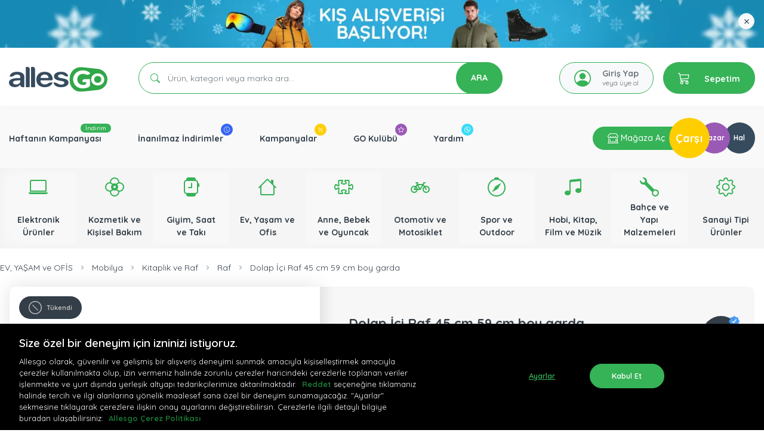

--- FILE ---
content_type: text/html; charset=utf-8
request_url: https://www.allesgo.com/b2c/dolap-ici-raf-45-cm-59-cm-boy-garda-6323290ba767a6ff0190b003
body_size: 103813
content:
<!doctype html>
<html data-n-head-ssr lang="tr" data-n-head="%7B%22lang%22:%7B%22ssr%22:%22tr%22%7D%7D">
  <head >
    <title>Dolap İçi Raf 45 cm 59 cm boy garda Fiyatı ile Özellikleri - Allesgo.com | Çarşı</title><meta data-n-head="ssr" data-hid="t-type" name="twitter:card" content="summary_large_image"><meta data-n-head="ssr" data-hid="og-type" property="og:type" content="website"><meta data-n-head="ssr" charset="utf-8"><meta data-n-head="ssr" name="viewport" content="width=device-width, initial-scale=1, minimum-scale=1, maximum-scale=1"><meta data-n-head="ssr" name="theme-color" content="#ffffff"><meta data-n-head="ssr" name="robots" content="index, follow"><meta data-n-head="ssr" data-hid="yandex-verification" name="yandex-verification" content="031e673067926ac1"><meta data-n-head="ssr" data-hid="p:domain_verify" name="p:domain_verify" content="e92f9ebb01592a5c6fba8600db5dc255"><meta data-n-head="ssr" data-hid="google-site-verification" name="google-site-verification" content="IANWGUiwBLCgMHGu7lPDIaDs7NSnXXB8jmh13JxZ8bA"><meta data-n-head="ssr" data-hid="facebook-domain-verification" name="facebook-domain-verification" content="jkm25ecp5ux29fy3sogfcibq41odj2"><meta data-n-head="ssr" name="apple-mobile-web-app-title" content="Allesgo"><meta data-n-head="ssr" name="apple-mobile-web-app-capable" content="yes"><meta data-n-head="ssr" name="apple-mobile-web-app-status-bar-style" content="black-translucent"><meta data-n-head="ssr" name="application-name" content="Allesgo"><meta data-n-head="ssr" name="msapplication-TileColor" content="#ffffff"><meta data-n-head="ssr" name="msapplication-TileColor" content="#ffffff"><meta data-n-head="ssr" name="msapplication-TileImage" content="/apple-touch-icon-72x72.png"><meta data-n-head="ssr" name="referrer" content="origin"><meta data-n-head="ssr" data-hid="og-image" property="og:image" content="https://cdn.allesgo.com/ucdn/images/3xegnumcil20ln3ba2v6-3xdfdrf6bdo0ln3ba2v7-detail.jpg"><meta data-n-head="ssr" name="apple-itunes-app" content="app-id=1573649618"><meta data-n-head="ssr" name="google-play-app" content="app-id=com.ipsizcambaz"><meta data-n-head="ssr" data-hid="description" name="description" content="Dolap İçi Raf 45 cm 59 cm boy garda en iyi fiyatla Allesgo.com&#x27;da. Kampanyalı ve indirimli fiyatlarla hemen satın al alışverişin keyfini çıkar!"><meta data-n-head="ssr" data-hid="og-description" name="og:description" content="Dolap İçi Raf 45 cm 59 cm boy garda en iyi fiyatla Allesgo.com&#x27;da. Kampanyalı ve indirimli fiyatlarla hemen satın al alışverişin keyfini çıkar!"><meta data-n-head="ssr" data-hid="og-title" name="og:title" content="Dolap İçi Raf 45 cm 59 cm boy garda Fiyatı ile Özellikleri - Allesgo.com | Çarşı"><link data-n-head="ssr" href="/iphone5_splash.png" media="(device-width: 320px) and (device-height: 568px) and (-webkit-device-pixel-ratio: 2)" rel="apple-touch-startup-image"><link data-n-head="ssr" href="/iphone6_splash.png" media="(device-width: 375px) and (device-height: 667px) and (-webkit-device-pixel-ratio: 2)" rel="apple-touch-startup-image"><link data-n-head="ssr" href="/iphoneplus_splash.png" media="(device-width: 621px) and (device-height: 1104px) and (-webkit-device-pixel-ratio: 3)" rel="apple-touch-startup-image"><link data-n-head="ssr" href="/iphonex_splash.png" media="(device-width: 375px) and (device-height: 812px) and (-webkit-device-pixel-ratio: 3)" rel="apple-touch-startup-image"><link data-n-head="ssr" href="/iphonexr_splash.png" media="(device-width: 414px) and (device-height: 896px) and (-webkit-device-pixel-ratio: 2)" rel="apple-touch-startup-image"><link data-n-head="ssr" href="/iphonexsmax_splash.png" media="(device-width: 414px) and (device-height: 896px) and (-webkit-device-pixel-ratio: 3)" rel="apple-touch-startup-image"><link data-n-head="ssr" href="/ipad_splash.png" media="(device-width: 768px) and (device-height: 1024px) and (-webkit-device-pixel-ratio: 2)" rel="apple-touch-startup-image"><link data-n-head="ssr" href="/ipadpro1_splash.png" media="(device-width: 834px) and (device-height: 1112px) and (-webkit-device-pixel-ratio: 2)" rel="apple-touch-startup-image"><link data-n-head="ssr" href="/ipadpro3_splash.png" media="(device-width: 834px) and (device-height: 1194px) and (-webkit-device-pixel-ratio: 2)" rel="apple-touch-startup-image"><link data-n-head="ssr" href="/ipadpro2_splash.png" media="(device-width: 1024px) and (device-height: 1366px) and (-webkit-device-pixel-ratio: 2)" rel="apple-touch-startup-image"><link data-n-head="ssr" rel="icon" type="image/x-icon" href="/favicon.ico"><link data-n-head="ssr" rel="icon" type="image/png" sizes="16x16" href="/favicon.png"><link data-n-head="ssr" rel="shortcut icon" href="/favicon.ico" type="image/x-icon"><link data-n-head="ssr" rel="apple-touch-icon" href="/apple-touch-icon.png"><link data-n-head="ssr" rel="apple-touch-icon" sizes="57x57" href="/apple-touch-icon-57x57.png"><link data-n-head="ssr" rel="apple-touch-icon" sizes="72x72" href="/apple-touch-icon-72x72.png"><link data-n-head="ssr" rel="apple-touch-icon" sizes="76x76" href="/apple-touch-icon-76x76.png"><link data-n-head="ssr" rel="apple-touch-icon" sizes="114x114" href="/apple-touch-icon-114x114.png"><link data-n-head="ssr" rel="apple-touch-icon" sizes="120x120" href="/apple-touch-icon-120x120.png"><link data-n-head="ssr" rel="apple-touch-icon" sizes="144x144" href="/apple-touch-icon-144x144.png"><link data-n-head="ssr" rel="apple-touch-icon" sizes="152x152" href="/apple-touch-icon-152x152.png"><link data-n-head="ssr" rel="apple-touch-icon" sizes="180x180" href="/apple-touch-icon-180x180.png"><link data-n-head="ssr" rel="icon" type="image/x-icon" href="https://cdn.allesgo.com/cdn/assets/images/favicon.png"><link data-n-head="ssr" rel="preconnect" crossorigin="true" href="https://www.google.com"><link data-n-head="ssr" rel="dns-prefetch" href="https://www.google.com"><link data-n-head="ssr" rel="preconnect" crossorigin="true" href="https://cdn.allesgo.com"><link data-n-head="ssr" rel="dns-prefetch" href="https://cdn.allesgo.com"><link data-n-head="ssr" rel="preconnect" crossorigin="true" href="https://static.criteo.net"><link data-n-head="ssr" rel="dns-prefetch" href="https://static.criteo.net"><link data-n-head="ssr" rel="preconnect" crossorigin="true" href="https://analytics.tiktok.com"><link data-n-head="ssr" rel="dns-prefetch" href="https://analytics.tiktok.com"><link data-n-head="ssr" rel="preconnect" crossorigin="true" href="https://www.google-analytics.com"><link data-n-head="ssr" rel="dns-prefetch" href="https://www.google-analytics.com"><link data-n-head="ssr" rel="preconnect" crossorigin="true" href="https://fonts.googleapis.com"><link data-n-head="ssr" rel="dns-prefetch" href="https://fonts.googleapis.com"><link data-n-head="ssr" rel="canonical" href="https://www.allesgo.com/b2c/dolap-ici-raf-45-cm-59-cm-boy-garda-6323290ba767a6ff0190b003"><script data-n-head="ssr" charset="UTF-8" data-domain-script="d42f129c-685e-43c9-9916-9fa71e04a771" src="https://cdn.cookielaw.org/scripttemplates/otSDKStub.js"></script><script data-n-head="ssr" src="/external/onetrust.js"></script><script data-n-head="ssr" src="https://www.google.com/recaptcha/api.js?render=6LcOVEsaAAAAAASpoLcrK5B_pFLFtpU0Dz9IzTKS" defer async></script><script data-n-head="ssr" src="https://static.criteo.net/js/ld/ld.js" crossOrigin="true" defer async></script><script data-n-head="ssr" src="/external/criteo.js" defer async></script><script data-n-head="ssr" data-hid="gtm-script">if(!window._gtm_init){window._gtm_init=1;(function(w,n,d,m,e,p){w[d]=(w[d]==1||n[d]=='yes'||n[d]==1||n[m]==1||(w[e]&&w[e][p]&&w[e][p]()))?1:0})(window,navigator,'doNotTrack','msDoNotTrack','external','msTrackingProtectionEnabled');(function(w,d,s,l,x,y){w[x]={};w._gtm_inject=function(i){if(w.doNotTrack||w[x][i])return;w[x][i]=1;w[l]=w[l]||[];w[l].push({'gtm.start':new Date().getTime(),event:'gtm.js'});var f=d.getElementsByTagName(s)[0],j=d.createElement(s);j.defer=true;j.src='https://agtm.allesgo.com/tm.js?id='+i;f.parentNode.insertBefore(j,f);};w[y]('GTM-5QZQP3M')})(window,document,'script','dataLayer','_gtm_ids','_gtm_inject')}</script><script data-n-head="ssr" src="https://challenges.cloudflare.com/turnstile/v0/api.js?render=explicit" defer async></script><script data-n-head="ssr" data-hid="nuxt-jsonld-4105d485" type="application/ld+json">{"@context":"http://schema.org","@type":"WebSite","url":"https://www.allesgo.com/","name":"Allesgo","potentialAction":{"@type":"SearchAction","target":"https://www.allesgo.com/b2c/arama?q={search_key}","query-input":{"@type":"PropertyValueSpecification","valueRequired":true,"valueMaxlength":200,"valueName":"search_key"}}}</script><script data-n-head="ssr" data-hid="nuxt-jsonld-42084f4e" type="application/ld+json">{"@context":"http://schema.org/","@type":"Product","name":"Dolap İçi Raf 45 cm 59 cm boy garda","image":"https://cdn.allesgo.com/ucdn/images/3xegnumcil20ln3ba2v6-3xdfdrf6bdo0ln3ba2v7-detail.jpg","description":"\n\n \n\n  DOLAPLARINIZIN İÇİNDEKİ EKSİKLERİNİZİ GİDERİYORUZ\n\n \n\n \n\n\n\n \n\n  \n\n   \n\n    Dolap İçi Raflar İstediğiniz Ölçü Üretilmektedir\n\n   \n\n  \n\n  \n\n \n\n \n\n  \n\n   \n\n    Atölyemizde sunta kullanılmamaktadır\n\n   \n\n  \n\n  \n\n \n\n \n\n  \n\n   \n\n    Sadece MDF üretim yapmaktayız\n\n   \n\n  \n\n  \n\n \n\n \n\n  \n\n   \n\n    18 mm MDF den üretiilmiştir\n\n   \n\n  \n\n  \n\n \n\n \n\n  \n\n   \n\n    Tek Uzun Tarafı ( boy ) pvc yapılacaktır\n\n   \n\n  \n\n  \n\n \n\n \n\n  \n\n   \n\n    10 ar cm aralıklarla ürünler satışa sunulmuştur\n\n   \n\n  \n\n  \n\n \n\n \n\n  \n\n   \n\n    Ara ölçüler için bir üst ölçüyü alabilirsiniz\n\n   \n\n  \n\n  \n\n \n\n \n\n  \n\n   \n\n    Net ölçüyü bize yazmanız yeterli olacaktır\n\n   \n\n  \n\n  \n\n \n\n \n\n  \n\n   \n\n    ÖNEMLİ NOT\n\n    DİKKAT 1 ADET RAF FİYATIDIR RESİMLER GÖRSEL AMAÇLIDIR YANILMAYINIZ\n\n    \n\n   \n\n  \n\n \n\n\n\n\n\n ","offers":{"@type":"Offer","priceCurrency":"TRY","url":"https://www.allesgo.com/b2c/dolap-ici-raf-45-cm-59-cm-boy-garda-6323290ba767a6ff0190b003","price":373.35,"priceValidUntil":"2020-11-05","itemCondition":"http://schema.org/NewCondition","availability":"http://schema.org/InStock"},"mpn":null,"gtin":null}</script><script data-n-head="ssr" data-hid="nuxt-jsonld-577c91f1" type="application/ld+json">{"@context":"https://schema.org","@type":"BreadcrumbList","itemListElement":[{"@type":"ListItem","position":1,"item":{"@id":"https://www.allesgo.com/b2c/ev-yasam-ve-ofis-4012","name":"EV, YAŞAM ve OFİS"}},{"@type":"ListItem","position":2,"item":{"@id":"https://www.allesgo.com/b2c/mobilya-4015","name":"Mobilya"}},{"@type":"ListItem","position":3,"item":{"@id":"https://www.allesgo.com/b2c/kitaplik-ve-raf-4359","name":"Kitaplık ve Raf"}},{"@type":"ListItem","position":4,"item":{"@id":"https://www.allesgo.com/b2c/raf-7482","name":"Raf"}},{"@type":"ListItem","position":5,"item":{"@id":"https://www.allesgo.com#","name":"Dolap İçi Raf 45 cm 59 cm boy garda"}}]}</script><link rel="preload" href="https://cdn.allesgo.com/_nuxt/4711a91.js" as="script"><link rel="preload" href="https://cdn.allesgo.com/_nuxt/0a3f58a.js" as="script"><link rel="preload" href="https://cdn.allesgo.com/_nuxt/css/0a35020.css" as="style"><link rel="preload" href="https://cdn.allesgo.com/_nuxt/af4f730.js" as="script"><link rel="preload" href="https://cdn.allesgo.com/_nuxt/css/8c87fcc.css" as="style"><link rel="preload" href="https://cdn.allesgo.com/_nuxt/d314c15.js" as="script"><link rel="preload" href="https://cdn.allesgo.com/_nuxt/css/a1e5c73.css" as="style"><link rel="preload" href="https://cdn.allesgo.com/_nuxt/f0fd1c8.js" as="script"><link rel="preload" href="https://cdn.allesgo.com/_nuxt/ffb0073.js" as="script"><link rel="preload" href="https://cdn.allesgo.com/_nuxt/css/f91cdaa.css" as="style"><link rel="preload" href="https://cdn.allesgo.com/_nuxt/f5dff44.js" as="script"><link rel="preload" href="https://cdn.allesgo.com/_nuxt/a020599.js" as="script"><link rel="preload" href="https://cdn.allesgo.com/_nuxt/css/663dd86.css" as="style"><link rel="preload" href="https://cdn.allesgo.com/_nuxt/d4958fe.js" as="script"><link rel="preload" href="https://cdn.allesgo.com/_nuxt/css/cc96f2f.css" as="style"><link rel="preload" href="https://cdn.allesgo.com/_nuxt/b2ab28b.js" as="script"><link rel="preload" href="https://cdn.allesgo.com/_nuxt/cc42f87.js" as="script"><link rel="preload" href="https://cdn.allesgo.com/_nuxt/css/3ba86d2.css" as="style"><link rel="preload" href="https://cdn.allesgo.com/_nuxt/94a5221.js" as="script"><link rel="preload" href="https://cdn.allesgo.com/_nuxt/css/435ba19.css" as="style"><link rel="preload" href="https://cdn.allesgo.com/_nuxt/df1d686.js" as="script"><link rel="preload" href="https://cdn.allesgo.com/_nuxt/css/51482f4.css" as="style"><link rel="preload" href="https://cdn.allesgo.com/_nuxt/40469ea.js" as="script"><link rel="preload" href="https://cdn.allesgo.com/_nuxt/07dabe0.js" as="script"><link rel="preload" href="https://cdn.allesgo.com/_nuxt/b5848c3.js" as="script"><link rel="preload" href="https://cdn.allesgo.com/_nuxt/css/d9289a0.css" as="style"><link rel="preload" href="https://cdn.allesgo.com/_nuxt/1ca3834.js" as="script"><link rel="preload" href="https://cdn.allesgo.com/_nuxt/css/1a6f8c0.css" as="style"><link rel="preload" href="https://cdn.allesgo.com/_nuxt/53f8f4d.js" as="script"><link rel="preload" href="https://cdn.allesgo.com/_nuxt/f058059.js" as="script"><link rel="preload" href="https://cdn.allesgo.com/_nuxt/css/8150cc3.css" as="style"><link rel="preload" href="https://cdn.allesgo.com/_nuxt/d76d008.js" as="script"><link rel="preload" href="https://cdn.allesgo.com/_nuxt/f76dc8c.js" as="script"><link rel="preload" href="https://cdn.allesgo.com/_nuxt/7703383.js" as="script"><link rel="preload" href="https://cdn.allesgo.com/_nuxt/css/6f866e4.css" as="style"><link rel="preload" href="https://cdn.allesgo.com/_nuxt/5815df6.js" as="script"><link rel="preload" href="https://cdn.allesgo.com/_nuxt/css/44bbc68.css" as="style"><link rel="preload" href="https://cdn.allesgo.com/_nuxt/683c8e8.js" as="script"><link rel="preload" href="https://cdn.allesgo.com/_nuxt/css/0c11a8c.css" as="style"><link rel="preload" href="https://cdn.allesgo.com/_nuxt/7cfc872.js" as="script"><link rel="preload" href="https://cdn.allesgo.com/_nuxt/css/3f91fa4.css" as="style"><link rel="preload" href="https://cdn.allesgo.com/_nuxt/390cfa8.js" as="script"><link rel="preload" href="https://cdn.allesgo.com/_nuxt/css/9619331.css" as="style"><link rel="preload" href="https://cdn.allesgo.com/_nuxt/f4141f8.js" as="script"><link rel="preload" href="https://cdn.allesgo.com/_nuxt/css/7edc54c.css" as="style"><link rel="preload" href="https://cdn.allesgo.com/_nuxt/e4f4aa8.js" as="script"><link rel="preload" href="https://cdn.allesgo.com/_nuxt/f237952.js" as="script"><link rel="preload" href="https://cdn.allesgo.com/_nuxt/272dbd6.js" as="script"><link rel="preload" href="https://cdn.allesgo.com/_nuxt/e52c96f.js" as="script"><link rel="preload" href="https://cdn.allesgo.com/_nuxt/css/3a92c30.css" as="style"><link rel="preload" href="https://cdn.allesgo.com/_nuxt/17643ef.js" as="script"><link rel="preload" href="https://cdn.allesgo.com/_nuxt/0363286.js" as="script"><link rel="preload" href="https://cdn.allesgo.com/_nuxt/css/6f91b1f.css" as="style"><link rel="preload" href="https://cdn.allesgo.com/_nuxt/6e7f625.js" as="script"><link rel="preload" href="https://cdn.allesgo.com/_nuxt/css/7f1dbc0.css" as="style"><link rel="preload" href="https://cdn.allesgo.com/_nuxt/2933a0e.js" as="script"><link rel="preload" href="https://cdn.allesgo.com/_nuxt/afaf42e.js" as="script"><link rel="preload" href="https://cdn.allesgo.com/_nuxt/757b8f2.js" as="script"><link rel="preload" href="https://cdn.allesgo.com/_nuxt/css/f7890f2.css" as="style"><link rel="preload" href="https://cdn.allesgo.com/_nuxt/bcad177.js" as="script"><link rel="preload" href="https://cdn.allesgo.com/_nuxt/css/8d72a50.css" as="style"><link rel="preload" href="https://cdn.allesgo.com/_nuxt/3c1e659.js" as="script"><link rel="preload" href="https://cdn.allesgo.com/_nuxt/css/8eaa70b.css" as="style"><link rel="preload" href="https://cdn.allesgo.com/_nuxt/f728c66.js" as="script"><link rel="preload" href="https://cdn.allesgo.com/_nuxt/501b50f.js" as="script"><link rel="preload" href="https://cdn.allesgo.com/_nuxt/css/8b89756.css" as="style"><link rel="preload" href="https://cdn.allesgo.com/_nuxt/22e9e5e.js" as="script"><link rel="preload" href="https://cdn.allesgo.com/_nuxt/css/2b3818e.css" as="style"><link rel="preload" href="https://cdn.allesgo.com/_nuxt/4968ea7.js" as="script"><link rel="preload" href="https://cdn.allesgo.com/_nuxt/css/c0ab19e.css" as="style"><link rel="preload" href="https://cdn.allesgo.com/_nuxt/417db51.js" as="script"><link rel="preload" href="https://cdn.allesgo.com/_nuxt/css/ce2adec.css" as="style"><link rel="preload" href="https://cdn.allesgo.com/_nuxt/219a1d4.js" as="script"><link rel="preload" href="https://cdn.allesgo.com/_nuxt/css/972b453.css" as="style"><link rel="preload" href="https://cdn.allesgo.com/_nuxt/780f9e8.js" as="script"><link rel="preload" href="https://cdn.allesgo.com/_nuxt/css/a2d81ae.css" as="style"><link rel="preload" href="https://cdn.allesgo.com/_nuxt/9735298.js" as="script"><link rel="preload" href="https://cdn.allesgo.com/_nuxt/css/45cc002.css" as="style"><link rel="preload" href="https://cdn.allesgo.com/_nuxt/6f45b70.js" as="script"><link rel="preload" href="https://cdn.allesgo.com/_nuxt/css/80eebea.css" as="style"><link rel="preload" href="https://cdn.allesgo.com/_nuxt/16dd4d5.js" as="script"><link rel="preload" href="https://cdn.allesgo.com/_nuxt/css/e95dd19.css" as="style"><link rel="preload" href="https://cdn.allesgo.com/_nuxt/15d0089.js" as="script"><link rel="stylesheet" href="https://cdn.allesgo.com/_nuxt/css/0a35020.css"><link rel="stylesheet" href="https://cdn.allesgo.com/_nuxt/css/8c87fcc.css"><link rel="stylesheet" href="https://cdn.allesgo.com/_nuxt/css/a1e5c73.css"><link rel="stylesheet" href="https://cdn.allesgo.com/_nuxt/css/f91cdaa.css"><link rel="stylesheet" href="https://cdn.allesgo.com/_nuxt/css/663dd86.css"><link rel="stylesheet" href="https://cdn.allesgo.com/_nuxt/css/cc96f2f.css"><link rel="stylesheet" href="https://cdn.allesgo.com/_nuxt/css/3ba86d2.css"><link rel="stylesheet" href="https://cdn.allesgo.com/_nuxt/css/435ba19.css"><link rel="stylesheet" href="https://cdn.allesgo.com/_nuxt/css/51482f4.css"><link rel="stylesheet" href="https://cdn.allesgo.com/_nuxt/css/d9289a0.css"><link rel="stylesheet" href="https://cdn.allesgo.com/_nuxt/css/1a6f8c0.css"><link rel="stylesheet" href="https://cdn.allesgo.com/_nuxt/css/8150cc3.css"><link rel="stylesheet" href="https://cdn.allesgo.com/_nuxt/css/6f866e4.css"><link rel="stylesheet" href="https://cdn.allesgo.com/_nuxt/css/44bbc68.css"><link rel="stylesheet" href="https://cdn.allesgo.com/_nuxt/css/0c11a8c.css"><link rel="stylesheet" href="https://cdn.allesgo.com/_nuxt/css/3f91fa4.css"><link rel="stylesheet" href="https://cdn.allesgo.com/_nuxt/css/9619331.css"><link rel="stylesheet" href="https://cdn.allesgo.com/_nuxt/css/7edc54c.css"><link rel="stylesheet" href="https://cdn.allesgo.com/_nuxt/css/3a92c30.css"><link rel="stylesheet" href="https://cdn.allesgo.com/_nuxt/css/6f91b1f.css"><link rel="stylesheet" href="https://cdn.allesgo.com/_nuxt/css/7f1dbc0.css"><link rel="stylesheet" href="https://cdn.allesgo.com/_nuxt/css/f7890f2.css"><link rel="stylesheet" href="https://cdn.allesgo.com/_nuxt/css/8d72a50.css"><link rel="stylesheet" href="https://cdn.allesgo.com/_nuxt/css/8eaa70b.css"><link rel="stylesheet" href="https://cdn.allesgo.com/_nuxt/css/8b89756.css"><link rel="stylesheet" href="https://cdn.allesgo.com/_nuxt/css/2b3818e.css"><link rel="stylesheet" href="https://cdn.allesgo.com/_nuxt/css/c0ab19e.css"><link rel="stylesheet" href="https://cdn.allesgo.com/_nuxt/css/ce2adec.css"><link rel="stylesheet" href="https://cdn.allesgo.com/_nuxt/css/972b453.css"><link rel="stylesheet" href="https://cdn.allesgo.com/_nuxt/css/a2d81ae.css"><link rel="stylesheet" href="https://cdn.allesgo.com/_nuxt/css/45cc002.css"><link rel="stylesheet" href="https://cdn.allesgo.com/_nuxt/css/80eebea.css"><link rel="stylesheet" href="https://cdn.allesgo.com/_nuxt/css/e95dd19.css">
  </head>
  <body >
    <div data-server-rendered="true" id="__nuxt"><!----><div id="__layout"><main class="wrapper product-detail-layout ic-platform-b2c"><section class="header-block-wrapper"><span data-fetch-key="0" class="topbar-main-wrapper d-none d-lg-block"><a href="/b2c/giyim-saat-ve-taki-4020" class="topbar-banner d-none d-lg-block" style="background-image:url(https://cdn.allesgo.com/ucdn/docs/27evp7d2b668kvrrchpt-2f11giuvt98gkvrrchpt.jpg);"></a> <div class="position-relative container"><button class="close-topbar-banner btn btn-light d-flex justify-content-center align-items-center position-absolute rounded-circle right-0 z-index-9 mt-2 mr-3"><svg viewBox="0 0 16 16" width="1em" height="1em" focusable="false" role="img" aria-label="x" xmlns="http://www.w3.org/2000/svg" fill="currentColor" class="bi-x b-icon bi text-dark"><g transform="translate(8 8) scale(1.1 1.1) translate(-8 -8)"><path d="M4.646 4.646a.5.5 0 0 1 .708 0L8 7.293l2.646-2.647a.5.5 0 0 1 .708.708L8.707 8l2.647 2.646a.5.5 0 0 1-.708.708L8 8.707l-2.646 2.647a.5.5 0 0 1-.708-.708L7.293 8 4.646 5.354a.5.5 0 0 1 0-.708z"/></g></svg></button></div></span> <header class="main-desktop-header position-relative"><div class="position-relative d-none d-lg-block"><section class="py-2 py-lg-4 bg-white"><div class="container"><div class="row row flex-md-column align-items-md-center flex-lg-row align-items-lg-stretch"><div class="col-sm-12 col-md-12 col-lg-2 col-xl-2"><div class="position-relative d-lg-block d-flex justify-content-center mb-4 mb-lg-0"><a href="/b2c" class="main-logo position-lg-absolute position-static mt-1 nuxt-link-active"><span><img src="https://cdn.allesgo.com/_nuxt/img/logo-b2c.9e1b8a8.svg" alt="Allesgo" class="logo logo-origin mt-1"> <!----> <!----></span></a></div></div> <div class="d-none d-lg-block col-sm-12 col-md-12 col-lg-6 col-xl-6"><div class="d-flex position-relative w-100 h-100 ml-lg-1 search-bar-positioner"><span class="search-wrapper w-100"><form action="/b2c/arama" class="search-inner d-flex position-relative w-100 h-100"><div role="group" class="input-group position-relative w-100 h-100 input-group-sm"><!----><div class="d-flex justify-content-center align-items-center position-absolute left-0 z-index-4 h-100 ml-3 pl-1 text-light-5 input-group-prepend"><svg viewBox="0 0 16 16" width="1em" height="1em" focusable="false" role="img" aria-label="search" xmlns="http://www.w3.org/2000/svg" fill="currentColor" class="bi-search b-icon bi text-b2c"><g><path d="M11.742 10.344a6.5 6.5 0 1 0-1.397 1.398h-.001c.03.04.062.078.098.115l3.85 3.85a1 1 0 0 0 1.415-1.414l-3.85-3.85a1.007 1.007 0 0 0-.115-.1zM12 6.5a5.5 5.5 0 1 1-11 0 5.5 5.5 0 0 1 11 0z"/></g></svg></div> <input type="search" placeholder="Ürün, kategori veya marka ara..." autocomplete="false" value="" class="search-input border focus-0 font-weight-700 text-dark font-size-14 rounded-30 rounded-right-0 h-100 py-2 py-lg-0 pl-5 pr-5 mr-n5 form-control border-b2c"> <div class="input-group-append"><button type="submit" size="sm" text="Button" class="btn search-button ml-2 px-3 px-lg-4 btn-sm font-weight-bold rounded-30 position-relative z-index-3 btn-b2c">
          ARA
        </button></div><!----></div></form> <!----> <!----></span></div></div> <div class="d-none d-lg-block col-sm-4 col-md-4 col-lg-4 col-xl-4"><div class="d-flex justify-content-end align-items-center h-100"><!----> <div class="account-menu-wrapper position-relative mr-3"><button id="button-content" variant="outline-success" class="py-2 text-muted bg-light font-size-14 rounded-30 border text-decoration-none h-100 account-button
      v-header-account-button
      d-flex
      justify-content-between
      align-items-center
      text-center
      px-4 border-b2c" style="width: 158px"><svg viewBox="0 0 16 16" width="1em" height="1em" focusable="false" role="img" aria-label="person circle" xmlns="http://www.w3.org/2000/svg" fill="currentColor" class="bi-person-circle mr-1 b-icon bi text-b2c" style="font-size:200%;"><g><path d="M11 6a3 3 0 1 1-6 0 3 3 0 0 1 6 0z"/><path fill-rule="evenodd" d="M0 8a8 8 0 1 1 16 0A8 8 0 0 1 0 8zm8-7a7 7 0 0 0-5.468 11.37C3.242 11.226 4.805 10 8 10s4.757 1.225 5.468 2.37A7 7 0 0 0 8 1z"/></g></svg> <!----> <!----> <div class="d-flex flex-column justify-content-center align-items-start overflow-hidden"><span class="font-weight-bold font-size-14 mb-n1 pb-1"><span>Giriş Yap</span></span> <small class="text-muted font-size-12 mt-n1 text-nowrap"><span>veya üye ol</span></small></div></button> <div class="account-sub-menu position-absolute pt-3 ml-n8 z-index-30"><ul class="navbar-nav bg-white rounded-20 p-3"><li class="item"><div class="d-flex border-bottom border-light-1 pb-2 mb-2"><a href="/hesap/giris" type="a" class="btn btn-outline-success font-size-12 rounded-20 w-100 font-weight-bold mr-3">Giriş Yap</a> <a href="/hesap/kayit" type="a" class="btn btn-outline-success font-size-12 rounded-20 w-100 font-weight-bold">Üye Ol</a></div></li> <!----><!----><!----><!----><!----><!----><!----><!----><!----><!----><!----><!----><!----><!----> <!----> <!----></ul></div> <!----> <!----></div> <div class="dropdown b-dropdown mini-cart-dropdown-menu h-100 z-index-45 btn-group"><!----><button aria-haspopup="menu" aria-expanded="false" type="button" class="btn dropdown-toggle btn-d-flex justify-content-center align-items-center  rounded-30 h-100 px-4 btn btn-b2c text-decoration-none dropdown-toggle-no-caret"><div class="d-flex justify-content-between align-items-center w-100 h-100"><span class="position-relative mr-4"><svg viewBox="0 0 16 16" width="1em" height="1em" focusable="false" role="img" aria-label="cart3" badge="" badge-variant="danger" xmlns="http://www.w3.org/2000/svg" fill="currentColor" class="bi-cart3 b-icon bi"><g><path d="M0 1.5A.5.5 0 0 1 .5 1H2a.5.5 0 0 1 .485.379L2.89 3H14.5a.5.5 0 0 1 .49.598l-1 5a.5.5 0 0 1-.465.401l-9.397.472L4.415 11H13a.5.5 0 0 1 0 1H4a.5.5 0 0 1-.491-.408L2.01 3.607 1.61 2H.5a.5.5 0 0 1-.5-.5zM3.102 4l.84 4.479 9.144-.459L13.89 4H3.102zM5 12a2 2 0 1 0 0 4 2 2 0 0 0 0-4zm7 0a2 2 0 1 0 0 4 2 2 0 0 0 0-4zm-7 1a1 1 0 1 1 0 2 1 1 0 0 1 0-2zm7 0a1 1 0 1 1 0 2 1 1 0 0 1 0-2z"/></g></svg> <span class="badge cart-badge position-absolute top-0 right-0 mr-n3 mt-n2 badge-light badge-pill textb2c"></span></span> <div><span class="font-weight-bold font-size-14 mb-1">Sepetim</span></div></div></button><ul role="menu" tabindex="-1" class="dropdown-menu rounded-20 mt-4 p-0 dropdown-menu-right"><!----></ul></div> <!----> <!----></div></div></div></div></section> <section class="platform-center-bar bg-light-1 py-4 d-none d-lg-block" style="box-shadow: 0 -2px 5px #0000000f"><div class="container"><div class="row align-items-center"><div class="col-sm-8 col-md-8 col-lg-8 col-xl-8"><ul class="navbar-nav topbar-navbar d-flex flex-row justify-content-between"><li to="/kampanya/haftalik-kampanya"><a href="/kampanya/haftalik-kampanya" class="position-relative font-weight-700 text-dark font-size-14 text-hover-b2c">
    Haftanın Kampanyası
    <!----> <div class="badge d-flex justify-content-center align-items-center position-absolute right-0 top-0 rounded-30 px-2 mt-n3 mr-n3 font-size-10 bg-b2c"><span class="text-white font-weight-500">İndirim</span></div></a> <!----></li><li to="/b2c/vitrin/inanilmaz-indirimler?category=home"><a href="/b2c/vitrin/inanilmaz-indirimler?category=home" class="position-relative font-weight-700 text-dark font-size-14 text-hover-b2c">
    İnanılmaz İndirimler
    <div class="icon d-flex justify-content-center align-items-center position-absolute right-0 top-0 rounded-30 px-1 mt-n3 mr-n3 font-size-10" style="background-color:#3665f3;"><svg viewBox="0 0 16 16" width="1em" height="1em" focusable="false" role="img" aria-label="clock" xmlns="http://www.w3.org/2000/svg" fill="currentColor" class="bi-clock text-white b-icon bi"><g><path d="M8 3.5a.5.5 0 0 0-1 0V9a.5.5 0 0 0 .252.434l3.5 2a.5.5 0 0 0 .496-.868L8 8.71V3.5z"/><path d="M8 16A8 8 0 1 0 8 0a8 8 0 0 0 0 16zm7-8A7 7 0 1 1 1 8a7 7 0 0 1 14 0z"/></g></svg></div> <!----></a> <!----></li><li to="/kampanyalar"><a href="/kampanyalar" class="position-relative font-weight-700 text-dark font-size-14 text-hover-b2c">
    Kampanyalar
    <div class="icon d-flex justify-content-center align-items-center position-absolute right-0 top-0 rounded-30 px-1 mt-n3 mr-n3 font-size-10" style="background-color:#ffce00;"><svg viewBox="0 0 16 16" width="1em" height="1em" focusable="false" role="img" aria-label="percent" xmlns="http://www.w3.org/2000/svg" fill="currentColor" class="bi-percent text-white b-icon bi"><g><path d="M13.442 2.558a.625.625 0 0 1 0 .884l-10 10a.625.625 0 1 1-.884-.884l10-10a.625.625 0 0 1 .884 0zM4.5 6a1.5 1.5 0 1 1 0-3 1.5 1.5 0 0 1 0 3zm0 1a2.5 2.5 0 1 0 0-5 2.5 2.5 0 0 0 0 5zm7 6a1.5 1.5 0 1 1 0-3 1.5 1.5 0 0 1 0 3zm0 1a2.5 2.5 0 1 0 0-5 2.5 2.5 0 0 0 0 5z"/></g></svg></div> <!----></a> <!----></li><li to="/bilgi/allesgo-alisveris-kulubu"><a href="/bilgi/allesgo-alisveris-kulubu" class="position-relative font-weight-700 text-dark font-size-14 text-hover-b2c">
    GO Kulübü
    <div class="icon d-flex justify-content-center align-items-center position-absolute right-0 top-0 rounded-30 px-1 mt-n3 mr-n3 font-size-10" style="background-color:#9b59b6;"><svg viewBox="0 0 16 16" width="1em" height="1em" focusable="false" role="img" aria-label="star" xmlns="http://www.w3.org/2000/svg" fill="currentColor" class="bi-star text-white b-icon bi"><g><path d="M2.866 14.85c-.078.444.36.791.746.593l4.39-2.256 4.389 2.256c.386.198.824-.149.746-.592l-.83-4.73 3.522-3.356c.33-.314.16-.888-.282-.95l-4.898-.696L8.465.792a.513.513 0 0 0-.927 0L5.354 5.12l-4.898.696c-.441.062-.612.636-.283.95l3.523 3.356-.83 4.73zm4.905-2.767-3.686 1.894.694-3.957a.565.565 0 0 0-.163-.505L1.71 6.745l4.052-.576a.525.525 0 0 0 .393-.288L8 2.223l1.847 3.658a.525.525 0 0 0 .393.288l4.052.575-2.906 2.77a.565.565 0 0 0-.163.506l.694 3.957-3.686-1.894a.503.503 0 0 0-.461 0z"/></g></svg></div> <!----></a> <!----></li><li to="/yardim"><a href="/yardim" class="position-relative font-weight-700 text-dark font-size-14 text-hover-b2c">
    Yardım
    <div class="icon d-flex justify-content-center align-items-center position-absolute right-0 top-0 rounded-30 px-1 mt-n3 mr-n3 font-size-10" style="background-color:#38dcf6;"><svg viewBox="0 0 16 16" width="1em" height="1em" focusable="false" role="img" aria-label="disc" xmlns="http://www.w3.org/2000/svg" fill="currentColor" class="bi-disc text-white b-icon bi"><g><path d="M8 15A7 7 0 1 1 8 1a7 7 0 0 1 0 14zm0 1A8 8 0 1 0 8 0a8 8 0 0 0 0 16z"/><path d="M10 8a2 2 0 1 1-4 0 2 2 0 0 1 4 0zM8 4a4 4 0 0 0-4 4 .5.5 0 0 1-1 0 5 5 0 0 1 5-5 .5.5 0 0 1 0 1zm4.5 3.5a.5.5 0 0 1 .5.5 5 5 0 0 1-5 5 .5.5 0 0 1 0-1 4 4 0 0 0 4-4 .5.5 0 0 1 .5-.5z"/></g></svg></div> <!----></a> <!----></li><li to="#"><!----> <!----></li></ul></div> <div class="col-sm-4 col-md-4 col-lg-4 col-xl-4"><div platform-center-bar-container="" class="d-flex justify-content-end align-items-center"><div id="" class="topbar-navbar"><a href="/satis-yap" target="_self" class="btn custom-border-radius font-size-14 py-2 px-4 btn-b2c"><svg viewBox="0 0 16 16" width="1em" height="1em" focusable="false" role="img" aria-label="shop window" xmlns="http://www.w3.org/2000/svg" fill="currentColor" class="bi-shop-window b-icon bi"><g><path d="M2.97 1.35A1 1 0 0 1 3.73 1h8.54a1 1 0 0 1 .76.35l2.609 3.044A1.5 1.5 0 0 1 16 5.37v.255a2.375 2.375 0 0 1-4.25 1.458A2.371 2.371 0 0 1 9.875 8 2.37 2.37 0 0 1 8 7.083 2.37 2.37 0 0 1 6.125 8a2.37 2.37 0 0 1-1.875-.917A2.375 2.375 0 0 1 0 5.625V5.37a1.5 1.5 0 0 1 .361-.976l2.61-3.045zm1.78 4.275a1.375 1.375 0 0 0 2.75 0 .5.5 0 0 1 1 0 1.375 1.375 0 0 0 2.75 0 .5.5 0 0 1 1 0 1.375 1.375 0 1 0 2.75 0V5.37a.5.5 0 0 0-.12-.325L12.27 2H3.73L1.12 5.045A.5.5 0 0 0 1 5.37v.255a1.375 1.375 0 0 0 2.75 0 .5.5 0 0 1 1 0zM1.5 8.5A.5.5 0 0 1 2 9v6h12V9a.5.5 0 0 1 1 0v6h.5a.5.5 0 0 1 0 1H.5a.5.5 0 0 1 0-1H1V9a.5.5 0 0 1 .5-.5zm2 .5a.5.5 0 0 1 .5.5V13h8V9.5a.5.5 0 0 1 1 0V13a1 1 0 0 1-1 1H4a1 1 0 0 1-1-1V9.5a.5.5 0 0 1 .5-.5z"/></g></svg>
                      Mağaza Aç
                    </a></div> <a href="/b2c" target="_self" class="platform-buttons d-flex justify-content-center align-items-center rounded-circle p-4 text-white font-weight-700 nuxt-link-active btn-warning platform-warning first-platform active-platform">
  Çarşı
</a><a href="/c2c" target="_self" class="platform-buttons d-flex justify-content-center align-items-center rounded-circle p-4 text-white font-weight-700 btn-c2c platform-c2c">
  Pazar
</a><a href="/b2b" target="_self" class="platform-buttons d-flex justify-content-center align-items-center rounded-circle p-4 text-white font-weight-700 btn-b2b platform-b2b">
  Hal
</a></div></div></div></div></section></div> <!----> <section mega-menu="[object Object]" data-fetch-key="1" class="main-navbar bg-light-2 position-relative d-none d-lg-flex"><div class="px-0 position-relative z-index-20 container"><nav class="navbar-nav position-relative"><ul class="nav d-grid grid-10 w-100"><li class="main-navbar-item"><span alt="Elektronik Ürünler" class="main-navbar-link d-flex px-3 w-100 bg-hover-white h-100 cursor-pointer"><div class="d-flex flex-column justify-content-between align-items-center text-center py-3 h-100 text-b2c"><svg viewBox="0 0 16 16" width="1em" height="1em" focusable="false" role="img" aria-label="laptop" xmlns="http://www.w3.org/2000/svg" fill="currentColor" class="bi-laptop mb-2 b-icon bi" style="font-size:200%;"><g><path d="M13.5 3a.5.5 0 0 1 .5.5V11H2V3.5a.5.5 0 0 1 .5-.5h11zm-11-1A1.5 1.5 0 0 0 1 3.5V12h14V3.5A1.5 1.5 0 0 0 13.5 2h-11zM0 12.5h16a1.5 1.5 0 0 1-1.5 1.5h-13A1.5 1.5 0 0 1 0 12.5z"/></g></svg> <span class="font-size-14 font-weight-700 text-dark">Elektronik Ürünler</span></div></span></li><li class="main-navbar-item"><span alt="Kozmetik ve Kişisel Bakım" class="main-navbar-link d-flex px-3 w-100 bg-hover-white h-100 cursor-pointer"><div class="d-flex flex-column justify-content-between align-items-center text-center py-3 h-100 text-b2c"><svg viewBox="0 0 16 16" width="1em" height="1em" focusable="false" role="img" aria-label="flower2" xmlns="http://www.w3.org/2000/svg" fill="currentColor" class="bi-flower2 mb-2 b-icon bi" style="font-size:200%;"><g><path d="M8 16a4 4 0 0 0 4-4 4 4 0 0 0 0-8 4 4 0 0 0-8 0 4 4 0 1 0 0 8 4 4 0 0 0 4 4zm3-12c0 .073-.01.155-.03.247-.544.241-1.091.638-1.598 1.084A2.987 2.987 0 0 0 8 5c-.494 0-.96.12-1.372.331-.507-.446-1.054-.843-1.597-1.084A1.117 1.117 0 0 1 5 4a3 3 0 0 1 6 0zm-.812 6.052A2.99 2.99 0 0 0 11 8a2.99 2.99 0 0 0-.812-2.052c.215-.18.432-.346.647-.487C11.34 5.131 11.732 5 12 5a3 3 0 1 1 0 6c-.268 0-.66-.13-1.165-.461a6.833 6.833 0 0 1-.647-.487zm-3.56.617a3.001 3.001 0 0 0 2.744 0c.507.446 1.054.842 1.598 1.084.02.091.03.174.03.247a3 3 0 1 1-6 0c0-.073.01-.155.03-.247.544-.242 1.091-.638 1.598-1.084zm-.816-4.721A2.99 2.99 0 0 0 5 8c0 .794.308 1.516.812 2.052a6.83 6.83 0 0 1-.647.487C4.66 10.869 4.268 11 4 11a3 3 0 0 1 0-6c.268 0 .66.13 1.165.461.215.141.432.306.647.487zM8 9a1 1 0 1 1 0-2 1 1 0 0 1 0 2z"/></g></svg> <span class="font-size-14 font-weight-700 text-dark">Kozmetik ve Kişisel Bakım</span></div></span></li><li class="main-navbar-item"><span alt="Giyim, Saat ve Takı" class="main-navbar-link d-flex px-3 w-100 bg-hover-white h-100 cursor-pointer"><div class="d-flex flex-column justify-content-between align-items-center text-center py-3 h-100 text-b2c"><svg viewBox="0 0 16 16" width="1em" height="1em" focusable="false" role="img" aria-label="smartwatch" xmlns="http://www.w3.org/2000/svg" fill="currentColor" class="bi-smartwatch mb-2 b-icon bi" style="font-size:200%;"><g><path d="M9 5a.5.5 0 0 0-1 0v3H6a.5.5 0 0 0 0 1h2.5a.5.5 0 0 0 .5-.5V5z"/><path d="M4 1.667v.383A2.5 2.5 0 0 0 2 4.5v7a2.5 2.5 0 0 0 2 2.45v.383C4 15.253 4.746 16 5.667 16h4.666c.92 0 1.667-.746 1.667-1.667v-.383a2.5 2.5 0 0 0 2-2.45V8h.5a.5.5 0 0 0 .5-.5v-2a.5.5 0 0 0-.5-.5H14v-.5a2.5 2.5 0 0 0-2-2.45v-.383C12 .747 11.254 0 10.333 0H5.667C4.747 0 4 .746 4 1.667zM4.5 3h7A1.5 1.5 0 0 1 13 4.5v7a1.5 1.5 0 0 1-1.5 1.5h-7A1.5 1.5 0 0 1 3 11.5v-7A1.5 1.5 0 0 1 4.5 3z"/></g></svg> <span class="font-size-14 font-weight-700 text-dark">Giyim, Saat ve Takı</span></div></span></li><li class="main-navbar-item"><span alt="Ev, Yaşam ve Ofis" class="main-navbar-link d-flex px-3 w-100 bg-hover-white h-100 cursor-pointer"><div class="d-flex flex-column justify-content-between align-items-center text-center py-3 h-100 text-b2c"><svg viewBox="0 0 16 16" width="1em" height="1em" focusable="false" role="img" aria-label="house" xmlns="http://www.w3.org/2000/svg" fill="currentColor" class="bi-house mb-2 b-icon bi" style="font-size:200%;"><g><path fill-rule="evenodd" d="M2 13.5V7h1v6.5a.5.5 0 0 0 .5.5h9a.5.5 0 0 0 .5-.5V7h1v6.5a1.5 1.5 0 0 1-1.5 1.5h-9A1.5 1.5 0 0 1 2 13.5zm11-11V6l-2-2V2.5a.5.5 0 0 1 .5-.5h1a.5.5 0 0 1 .5.5z"/><path fill-rule="evenodd" d="M7.293 1.5a1 1 0 0 1 1.414 0l6.647 6.646a.5.5 0 0 1-.708.708L8 2.207 1.354 8.854a.5.5 0 1 1-.708-.708L7.293 1.5z"/></g></svg> <span class="font-size-14 font-weight-700 text-dark">Ev, Yaşam ve Ofis</span></div></span></li><li class="main-navbar-item"><span alt="Anne, Bebek ve Oyuncak" class="main-navbar-link d-flex px-3 w-100 bg-hover-white h-100 cursor-pointer"><div class="d-flex flex-column justify-content-between align-items-center text-center py-3 h-100 text-b2c"><svg viewBox="0 0 16 16" width="1em" height="1em" focusable="false" role="img" aria-label="puzzle" xmlns="http://www.w3.org/2000/svg" fill="currentColor" class="bi-puzzle mb-2 b-icon bi" style="font-size:200%;"><g><path d="M3.112 3.645A1.5 1.5 0 0 1 4.605 2H7a.5.5 0 0 1 .5.5v.382c0 .696-.497 1.182-.872 1.469a.459.459 0 0 0-.115.118.113.113 0 0 0-.012.025L6.5 4.5v.003l.003.01c.004.01.014.028.036.053a.86.86 0 0 0 .27.194C7.09 4.9 7.51 5 8 5c.492 0 .912-.1 1.19-.24a.86.86 0 0 0 .271-.194.213.213 0 0 0 .039-.063v-.009a.112.112 0 0 0-.012-.025.459.459 0 0 0-.115-.118c-.375-.287-.872-.773-.872-1.469V2.5A.5.5 0 0 1 9 2h2.395a1.5 1.5 0 0 1 1.493 1.645L12.645 6.5h.237c.195 0 .42-.147.675-.48.21-.274.528-.52.943-.52.568 0 .947.447 1.154.862C15.877 6.807 16 7.387 16 8s-.123 1.193-.346 1.638c-.207.415-.586.862-1.154.862-.415 0-.733-.246-.943-.52-.255-.333-.48-.48-.675-.48h-.237l.243 2.855A1.5 1.5 0 0 1 11.395 14H9a.5.5 0 0 1-.5-.5v-.382c0-.696.497-1.182.872-1.469a.459.459 0 0 0 .115-.118.113.113 0 0 0 .012-.025L9.5 11.5v-.003a.214.214 0 0 0-.039-.064.859.859 0 0 0-.27-.193C8.91 11.1 8.49 11 8 11c-.491 0-.912.1-1.19.24a.859.859 0 0 0-.271.194.214.214 0 0 0-.039.063v.003l.001.006a.113.113 0 0 0 .012.025c.016.027.05.068.115.118.375.287.872.773.872 1.469v.382a.5.5 0 0 1-.5.5H4.605a1.5 1.5 0 0 1-1.493-1.645L3.356 9.5h-.238c-.195 0-.42.147-.675.48-.21.274-.528.52-.943.52-.568 0-.947-.447-1.154-.862C.123 9.193 0 8.613 0 8s.123-1.193.346-1.638C.553 5.947.932 5.5 1.5 5.5c.415 0 .733.246.943.52.255.333.48.48.675.48h.238l-.244-2.855zM4.605 3a.5.5 0 0 0-.498.55l.001.007.29 3.4A.5.5 0 0 1 3.9 7.5h-.782c-.696 0-1.182-.497-1.469-.872a.459.459 0 0 0-.118-.115.112.112 0 0 0-.025-.012L1.5 6.5h-.003a.213.213 0 0 0-.064.039.86.86 0 0 0-.193.27C1.1 7.09 1 7.51 1 8c0 .491.1.912.24 1.19.07.14.14.225.194.271a.213.213 0 0 0 .063.039H1.5l.006-.001a.112.112 0 0 0 .025-.012.459.459 0 0 0 .118-.115c.287-.375.773-.872 1.469-.872H3.9a.5.5 0 0 1 .498.542l-.29 3.408a.5.5 0 0 0 .497.55h1.878c-.048-.166-.195-.352-.463-.557-.274-.21-.52-.528-.52-.943 0-.568.447-.947.862-1.154C6.807 10.123 7.387 10 8 10s1.193.123 1.638.346c.415.207.862.586.862 1.154 0 .415-.246.733-.52.943-.268.205-.415.39-.463.557h1.878a.5.5 0 0 0 .498-.55l-.001-.007-.29-3.4A.5.5 0 0 1 12.1 8.5h.782c.696 0 1.182.497 1.469.872.05.065.091.099.118.115.013.008.021.01.025.012a.02.02 0 0 0 .006.001h.003a.214.214 0 0 0 .064-.039.86.86 0 0 0 .193-.27c.14-.28.24-.7.24-1.191 0-.492-.1-.912-.24-1.19a.86.86 0 0 0-.194-.271.215.215 0 0 0-.063-.039H14.5l-.006.001a.113.113 0 0 0-.025.012.459.459 0 0 0-.118.115c-.287.375-.773.872-1.469.872H12.1a.5.5 0 0 1-.498-.543l.29-3.407a.5.5 0 0 0-.497-.55H9.517c.048.166.195.352.463.557.274.21.52.528.52.943 0 .568-.447.947-.862 1.154C9.193 5.877 8.613 6 8 6s-1.193-.123-1.638-.346C5.947 5.447 5.5 5.068 5.5 4.5c0-.415.246-.733.52-.943.268-.205.415-.39.463-.557H4.605z"/></g></svg> <span class="font-size-14 font-weight-700 text-dark">Anne, Bebek ve Oyuncak</span></div></span></li><li class="main-navbar-item"><span alt="Otomotiv ve Motosiklet" class="main-navbar-link d-flex px-3 w-100 bg-hover-white h-100 cursor-pointer"><div class="d-flex flex-column justify-content-between align-items-center text-center py-3 h-100 text-b2c"><svg viewBox="0 0 16 16" width="1em" height="1em" focusable="false" role="img" aria-label="bicycle" xmlns="http://www.w3.org/2000/svg" fill="currentColor" class="bi-bicycle mb-2 b-icon bi" style="font-size:200%;"><g><path d="M4 4.5a.5.5 0 0 1 .5-.5H6a.5.5 0 0 1 0 1v.5h4.14l.386-1.158A.5.5 0 0 1 11 4h1a.5.5 0 0 1 0 1h-.64l-.311.935.807 1.29a3 3 0 1 1-.848.53l-.508-.812-2.076 3.322A.5.5 0 0 1 8 10.5H5.959a3 3 0 1 1-1.815-3.274L5 5.856V5h-.5a.5.5 0 0 1-.5-.5zm1.5 2.443-.508.814c.5.444.85 1.054.967 1.743h1.139L5.5 6.943zM8 9.057 9.598 6.5H6.402L8 9.057zM4.937 9.5a1.997 1.997 0 0 0-.487-.877l-.548.877h1.035zM3.603 8.092A2 2 0 1 0 4.937 10.5H3a.5.5 0 0 1-.424-.765l1.027-1.643zm7.947.53a2 2 0 1 0 .848-.53l1.026 1.643a.5.5 0 1 1-.848.53L11.55 8.623z"/></g></svg> <span class="font-size-14 font-weight-700 text-dark">Otomotiv ve Motosiklet</span></div></span></li><li class="main-navbar-item"><span alt="Spor ve Outdoor" class="main-navbar-link d-flex px-3 w-100 bg-hover-white h-100 cursor-pointer"><div class="d-flex flex-column justify-content-between align-items-center text-center py-3 h-100 text-b2c"><svg viewBox="0 0 16 16" width="1em" height="1em" focusable="false" role="img" aria-label="compass" xmlns="http://www.w3.org/2000/svg" fill="currentColor" class="bi-compass mb-2 b-icon bi" style="font-size:200%;"><g><path d="M8 16.016a7.5 7.5 0 0 0 1.962-14.74A1 1 0 0 0 9 0H7a1 1 0 0 0-.962 1.276A7.5 7.5 0 0 0 8 16.016zm6.5-7.5a6.5 6.5 0 1 1-13 0 6.5 6.5 0 0 1 13 0z"/><path d="m6.94 7.44 4.95-2.83-2.83 4.95-4.949 2.83 2.828-4.95z"/></g></svg> <span class="font-size-14 font-weight-700 text-dark">Spor ve Outdoor</span></div></span></li><li class="main-navbar-item"><span alt="Hobi, Kitap, Film ve Müzik" class="main-navbar-link d-flex px-3 w-100 bg-hover-white h-100 cursor-pointer"><div class="d-flex flex-column justify-content-between align-items-center text-center py-3 h-100 text-b2c"><svg viewBox="0 0 16 16" width="1em" height="1em" focusable="false" role="img" aria-label="music note beamed" xmlns="http://www.w3.org/2000/svg" fill="currentColor" class="bi-music-note-beamed mb-2 b-icon bi" style="font-size:200%;"><g><path d="M6 13c0 1.105-1.12 2-2.5 2S1 14.105 1 13c0-1.104 1.12-2 2.5-2s2.5.896 2.5 2zm9-2c0 1.105-1.12 2-2.5 2s-2.5-.895-2.5-2 1.12-2 2.5-2 2.5.895 2.5 2z"/><path fill-rule="evenodd" d="M14 11V2h1v9h-1zM6 3v10H5V3h1z"/><path d="M5 2.905a1 1 0 0 1 .9-.995l8-.8a1 1 0 0 1 1.1.995V3L5 4V2.905z"/></g></svg> <span class="font-size-14 font-weight-700 text-dark">Hobi, Kitap, Film ve Müzik</span></div></span></li><li class="main-navbar-item"><span alt="Bahçe ve Yapı Malzemeleri" class="main-navbar-link d-flex px-3 w-100 bg-hover-white h-100 cursor-pointer"><div class="d-flex flex-column justify-content-between align-items-center text-center py-3 h-100 text-b2c"><svg viewBox="0 0 16 16" width="1em" height="1em" focusable="false" role="img" aria-label="wrench" xmlns="http://www.w3.org/2000/svg" fill="currentColor" class="bi-wrench mb-2 b-icon bi" style="font-size:200%;"><g><path d="M.102 2.223A3.004 3.004 0 0 0 3.78 5.897l6.341 6.252A3.003 3.003 0 0 0 13 16a3 3 0 1 0-.851-5.878L5.897 3.781A3.004 3.004 0 0 0 2.223.1l2.141 2.142L4 4l-1.757.364L.102 2.223zm13.37 9.019.528.026.287.445.445.287.026.529L15 13l-.242.471-.026.529-.445.287-.287.445-.529.026L13 15l-.471-.242-.529-.026-.287-.445-.445-.287-.026-.529L11 13l.242-.471.026-.529.445-.287.287-.445.529-.026L13 11l.471.242z"/></g></svg> <span class="font-size-14 font-weight-700 text-dark">Bahçe ve Yapı Malzemeleri</span></div></span></li><li class="main-navbar-item"><span alt="Sanayi Tipi Ürünler" class="main-navbar-link d-flex px-3 w-100 bg-hover-white h-100 cursor-pointer"><div class="d-flex flex-column justify-content-between align-items-center text-center py-3 h-100 text-b2c"><svg viewBox="0 0 16 16" width="1em" height="1em" focusable="false" role="img" aria-label="gear" xmlns="http://www.w3.org/2000/svg" fill="currentColor" class="bi-gear mb-2 b-icon bi" style="font-size:200%;"><g><path d="M8 4.754a3.246 3.246 0 1 0 0 6.492 3.246 3.246 0 0 0 0-6.492zM5.754 8a2.246 2.246 0 1 1 4.492 0 2.246 2.246 0 0 1-4.492 0z"/><path d="M9.796 1.343c-.527-1.79-3.065-1.79-3.592 0l-.094.319a.873.873 0 0 1-1.255.52l-.292-.16c-1.64-.892-3.433.902-2.54 2.541l.159.292a.873.873 0 0 1-.52 1.255l-.319.094c-1.79.527-1.79 3.065 0 3.592l.319.094a.873.873 0 0 1 .52 1.255l-.16.292c-.892 1.64.901 3.434 2.541 2.54l.292-.159a.873.873 0 0 1 1.255.52l.094.319c.527 1.79 3.065 1.79 3.592 0l.094-.319a.873.873 0 0 1 1.255-.52l.292.16c1.64.893 3.434-.902 2.54-2.541l-.159-.292a.873.873 0 0 1 .52-1.255l.319-.094c1.79-.527 1.79-3.065 0-3.592l-.319-.094a.873.873 0 0 1-.52-1.255l.16-.292c.893-1.64-.902-3.433-2.541-2.54l-.292.159a.873.873 0 0 1-1.255-.52l-.094-.319zm-2.633.283c.246-.835 1.428-.835 1.674 0l.094.319a1.873 1.873 0 0 0 2.693 1.115l.291-.16c.764-.415 1.6.42 1.184 1.185l-.159.292a1.873 1.873 0 0 0 1.116 2.692l.318.094c.835.246.835 1.428 0 1.674l-.319.094a1.873 1.873 0 0 0-1.115 2.693l.16.291c.415.764-.42 1.6-1.185 1.184l-.291-.159a1.873 1.873 0 0 0-2.693 1.116l-.094.318c-.246.835-1.428.835-1.674 0l-.094-.319a1.873 1.873 0 0 0-2.692-1.115l-.292.16c-.764.415-1.6-.42-1.184-1.185l.159-.291A1.873 1.873 0 0 0 1.945 8.93l-.319-.094c-.835-.246-.835-1.428 0-1.674l.319-.094A1.873 1.873 0 0 0 3.06 4.377l-.16-.292c-.415-.764.42-1.6 1.185-1.184l.292.159a1.873 1.873 0 0 0 2.692-1.115l.094-.319z"/></g></svg> <span class="font-size-14 font-weight-700 text-dark">Sanayi Tipi Ürünler</span></div></span></li></ul> <!----></nav></div></section> <!----> <!----></header></section> <header class="d-block d-lg-none"><!----> <div class="mobile-header position-relative d-flex d-lg-none justify-content-center align-items-center w-100 px-3 py-4"><button type="button" class="btn btn-light border-0 bg-transparent position-absolute left-0 back-icon ml-0 h-100"><svg xmlns="http://www.w3.org/2000/svg" width="10.498" height="21.002" viewBox="0 0 10.498 21.002"><path id="arrow-ios-back-outline" d="M20.745,28.5a1.5,1.5,0,0,1-1.17-.555l-7.245-9a1.5,1.5,0,0,1,0-1.9l7.5-9a1.5,1.5,0,1,1,2.31,1.92L15.435,18l6.48,8.04a1.5,1.5,0,0,1-1.17,2.46Z" transform="translate(-11.989 -7.498)"></path></svg></button> <div class="mobile-logo mb-2"><a href="/b2c" class="nuxt-link-active"><span><img src="https://cdn.allesgo.com/_nuxt/img/logo-b2c.9e1b8a8.svg" alt="Allesgo" class="logo logo-origin mt-1"> <!----> <!----></span></a></div> <span class="position-absolute right-0 mr-3"><!----> <a href="/b2c/search/search" class="btn btn-light border-0 bg-transparent product-list-icon-set searh-icon text-b2c"><svg viewBox="0 0 16 16" width="1em" height="1em" focusable="false" role="img" aria-label="search" xmlns="http://www.w3.org/2000/svg" fill="currentColor" class="bi-search b-icon bi"><g><path d="M11.742 10.344a6.5 6.5 0 1 0-1.397 1.398h-.001c.03.04.062.078.098.115l3.85 3.85a1 1 0 0 0 1.415-1.414l-3.85-3.85a1.007 1.007 0 0 0-.115-.1zM12 6.5a5.5 5.5 0 1 1-11 0 5.5 5.5 0 0 1 11 0z"/></g></svg></a> <div class="justify-content-end align-items-center product-detail-icon-set"><a href="/b2c/search/search" class="d-flex justify-content-center align-items-center position-relative bg-white rounded-circle circle-btn mr-2 btn btn-outline-b2c border-b2c text-hover-b2c text-b2c"><svg viewBox="0 0 16 16" width="1em" height="1em" focusable="false" role="img" aria-label="search" xmlns="http://www.w3.org/2000/svg" fill="currentColor" class="bi-search b-icon bi"><g transform="translate(8 8) scale(0.8 0.8) translate(-8 -8)"><path d="M11.742 10.344a6.5 6.5 0 1 0-1.397 1.398h-.001c.03.04.062.078.098.115l3.85 3.85a1 1 0 0 0 1.415-1.414l-3.85-3.85a1.007 1.007 0 0 0-.115-.1zM12 6.5a5.5 5.5 0 1 1-11 0 5.5 5.5 0 0 1 11 0z"/></g></svg></a> <a href="/mobile/account/my-account" class="d-flex justify-content-center align-items-center position-relative bg-white rounded-circle circle-btn mr-2 btn btn-outline-b2c border-b2c text-hover-b2c text-b2c"><svg viewBox="0 0 16 16" width="1em" height="1em" focusable="false" role="img" aria-label="person circle" xmlns="http://www.w3.org/2000/svg" fill="currentColor" class="bi-person-circle b-icon bi"><g transform="translate(8 8) scale(0.8 0.8) translate(-8 -8)"><path d="M11 6a3 3 0 1 1-6 0 3 3 0 0 1 6 0z"/><path fill-rule="evenodd" d="M0 8a8 8 0 1 1 16 0A8 8 0 0 1 0 8zm8-7a7 7 0 0 0-5.468 11.37C3.242 11.226 4.805 10 8 10s4.757 1.225 5.468 2.37A7 7 0 0 0 8 1z"/></g></svg></a> <!----> <a href="/alisveris-tamamla/sepetim" class="btn d-flex justify-content-center align-items-center position-relative rounded-circle circle-btn btn-b2c"><div class="mobile-cart-count bg-white d-flex justify-content-center align-items-center rounded-circle position-absolute right-0 top-0 m-1 text-b2c">
            
          </div> <svg viewBox="0 0 16 16" width="1em" height="1em" focusable="false" role="img" aria-label="cart3" xmlns="http://www.w3.org/2000/svg" fill="currentColor" class="bi-cart3 b-icon bi"><g transform="translate(8 8) scale(0.8 0.8) translate(-8 -8)"><path d="M0 1.5A.5.5 0 0 1 .5 1H2a.5.5 0 0 1 .485.379L2.89 3H14.5a.5.5 0 0 1 .49.598l-1 5a.5.5 0 0 1-.465.401l-9.397.472L4.415 11H13a.5.5 0 0 1 0 1H4a.5.5 0 0 1-.491-.408L2.01 3.607 1.61 2H.5a.5.5 0 0 1-.5-.5zM3.102 4l.84 4.479 9.144-.459L13.89 4H3.102zM5 12a2 2 0 1 0 0 4 2 2 0 0 0 0-4zm7 0a2 2 0 1 0 0 4 2 2 0 0 0 0-4zm-7 1a1 1 0 1 1 0 2 1 1 0 0 1 0-2zm7 0a1 1 0 1 1 0 2 1 1 0 0 1 0-2z"/></g></svg></a> <!----></div></span></div> <!----> <a href="/b2c/search/search"><span><section><form action="/b2c/arama" class="mobile-search-group position-relative d-flex justify-content-center w-100 px-3 mb-3 mt-n3 click-none"><div class="input w-100"><div class="icon position-absolute"><svg viewBox="0 0 16 16" width="1em" height="1em" focusable="false" role="img" aria-label="search" xmlns="http://www.w3.org/2000/svg" fill="currentColor" class="bi-search b-icon bi text-b2c"><g><path d="M11.742 10.344a6.5 6.5 0 1 0-1.397 1.398h-.001c.03.04.062.078.098.115l3.85 3.85a1 1 0 0 0 1.415-1.414l-3.85-3.85a1.007 1.007 0 0 0-.115-.1zM12 6.5a5.5 5.5 0 1 1-11 0 5.5 5.5 0 0 1 11 0z"/></g></svg></div> <input id="searchInput" autofocus="autofocus" autocomplete="false" type="search" name="q" placeholder="Ürün, kategori veya marka ara... " class="mobile-input d-flex align-items-center border w-100 h-100 rounded-30 font-weight-700 text-dark font-size-12 border-b2c"></div> <div class="button position-relative"><button size="sm" text="Button" type="submit" class="btn search-button position-absolute font-size-14 right-0 px-3 px-lg-4 btn-sm font-weight-bold rounded-30 position-relative z-index-3 h-100 btn-b2c">
        ARA
      </button></div></form></section></span></a></header> <div><div><!----> <!----> <!----> <section class="product-detail pb-10 pb-lg-0"><div class="product-detail-background"><!----> <div class="product-detail-padding px-0 px-lg-3 container"><div class="mb-2 mt-2 mb-lg-1 mt-lg-1 bg-white p-m-3 p-0"><div class="bg-m-white px-0 px-lg-0 pb-lg-3 pt-lg-3 pb-3 pb-lg-0 mx-lg-n3 mx-lg-0"><div class="breadcrumbs-scroll justify-content-start flex-nowrap overflow-y-hidden overflow-x-auto align-items-center bg-transparent d-flex"><span class="product-detail-breadcrumbs d-flex justify-content-start align-items-center"><a href="/b2c/ev-yasam-ve-ofis-4012" class="font-size-sm-12 font-size-14 text-dark text-nowrap">
        EV, YAŞAM ve OFİS
      </a> <div class="icon px-2"><svg viewBox="0 0 16 16" width="1em" height="1em" focusable="false" role="img" aria-label="chevron right" xmlns="http://www.w3.org/2000/svg" fill="currentColor" class="bi-chevron-right b-icon bi"><g transform="translate(8 8) scale(0.5 0.5) translate(-8 -8)"><path fill-rule="evenodd" d="M4.646 1.646a.5.5 0 0 1 .708 0l6 6a.5.5 0 0 1 0 .708l-6 6a.5.5 0 0 1-.708-.708L10.293 8 4.646 2.354a.5.5 0 0 1 0-.708z"/></g></svg></div></span><span class="product-detail-breadcrumbs d-flex justify-content-start align-items-center"><a href="/b2c/mobilya-4015" class="font-size-sm-12 font-size-14 text-dark text-nowrap">
        Mobilya
      </a> <div class="icon px-2"><svg viewBox="0 0 16 16" width="1em" height="1em" focusable="false" role="img" aria-label="chevron right" xmlns="http://www.w3.org/2000/svg" fill="currentColor" class="bi-chevron-right b-icon bi"><g transform="translate(8 8) scale(0.5 0.5) translate(-8 -8)"><path fill-rule="evenodd" d="M4.646 1.646a.5.5 0 0 1 .708 0l6 6a.5.5 0 0 1 0 .708l-6 6a.5.5 0 0 1-.708-.708L10.293 8 4.646 2.354a.5.5 0 0 1 0-.708z"/></g></svg></div></span><span class="product-detail-breadcrumbs d-flex justify-content-start align-items-center"><a href="/b2c/kitaplik-ve-raf-4359" class="font-size-sm-12 font-size-14 text-dark text-nowrap">
        Kitaplık ve Raf
      </a> <div class="icon px-2"><svg viewBox="0 0 16 16" width="1em" height="1em" focusable="false" role="img" aria-label="chevron right" xmlns="http://www.w3.org/2000/svg" fill="currentColor" class="bi-chevron-right b-icon bi"><g transform="translate(8 8) scale(0.5 0.5) translate(-8 -8)"><path fill-rule="evenodd" d="M4.646 1.646a.5.5 0 0 1 .708 0l6 6a.5.5 0 0 1 0 .708l-6 6a.5.5 0 0 1-.708-.708L10.293 8 4.646 2.354a.5.5 0 0 1 0-.708z"/></g></svg></div></span><span class="product-detail-breadcrumbs d-flex justify-content-start align-items-center"><a href="/b2c/raf-7482" class="font-size-sm-12 font-size-14 text-dark text-nowrap">
        Raf
      </a> <div class="icon px-2"><svg viewBox="0 0 16 16" width="1em" height="1em" focusable="false" role="img" aria-label="chevron right" xmlns="http://www.w3.org/2000/svg" fill="currentColor" class="bi-chevron-right b-icon bi"><g transform="translate(8 8) scale(0.5 0.5) translate(-8 -8)"><path fill-rule="evenodd" d="M4.646 1.646a.5.5 0 0 1 .708 0l6 6a.5.5 0 0 1 0 .708l-6 6a.5.5 0 0 1-.708-.708L10.293 8 4.646 2.354a.5.5 0 0 1 0-.708z"/></g></svg></div></span><span class="product-detail-breadcrumbs d-flex justify-content-start align-items-center"><a href="/b2c/dolap-ici-raf-45-cm-59-cm-boy-garda-6323290ba767a6ff0190b003#" class="font-size-sm-12 font-size-14 text-dark text-nowrap">
        Dolap İçi Raf 45 cm 59 cm boy garda
      </a> <!----></span></div> <span class="sub-bar d-block d-lg-none"><span><!----></span><span><!----></span><span><!----></span><span><!----></span><span><div class="font-size-18 font-weight-700">Dolap İçi Raf 45 cm 59 cm boy garda</div></span> <strong class="font-size-14 font-weight-500">+ ürün var</strong></span></div></div> <div class="row px-0 px-sm-2 px-md-2 px-lg-0 no-gutters"><div class="pb-2 pr-0 pr-sm-2 pr-md-2 pr-lg-0 pb-lg-0 col-sm-6 col-md-6 col-lg-5 col-xl-5 col-12"><div class="px-2 px-sm-0 h-100"><div class="product-detail-carousel-wrapper bg-white rounded-10 rounded-lg-right-0 shadow-lg h-100 position-relative"><div class="product-detail-slider-wrapper d-flex flex-column justify-content-between rounded-10 rounded-lg-0 position-relative" data-v-4218c3cd><div class="d-flex d-lg-none justify-content-center align-items-center position-absolute z-index-4 right-0 bottom-0 mb-5 w-100" data-v-4218c3cd><div product="[object Object]" class="no-stock-badge bg-dark rounded-30 d-flex justify-content-center align-items-center py-2 px-3 font-size-11 text-light-11 font-weight-700" data-v-4218c3cd><svg viewBox="0 0 16 16" width="1em" height="1em" focusable="false" role="img" aria-label="slash circle" xmlns="http://www.w3.org/2000/svg" fill="currentColor" class="bi-slash-circle position-relative mr-2 b-icon bi" style="font-size:200%;"><g transform="translate(8 8) scale(-1 1) translate(-8 -8)"><path d="M8 15A7 7 0 1 1 8 1a7 7 0 0 1 0 14zm0 1A8 8 0 1 0 8 0a8 8 0 0 0 0 16z"/><path d="M11.354 4.646a.5.5 0 0 0-.708 0l-6 6a.5.5 0 0 0 .708.708l6-6a.5.5 0 0 0 0-.708z"/></g></svg>
  Tükendi
</div> <!----></div> <div class="d-flex d-lg-none position-absolute z-index-4 left-0 top-0 m-3" data-v-4218c3cd><!----></div> <div class="d-flex d-lg-none flex-column justify-content-center align-items-center position-absolute right-0 top-0 z-index-7 mt-4 mr-4" data-v-4218c3cd><div data-v-4218c3cd><div id="sendToFriend" class="dropdown b-dropdown h-100 dropup btn-group"><!----><button id="sendToFriend__BV_toggle_" aria-haspopup="menu" aria-expanded="false" type="button" class="btn dropdown-toggle btn-light border-0 rounded-20 font-size-12 text-hover-b2c send-to-friend dropdown-toggle-no-caret"><svg viewBox="0 0 16 16" width="1em" height="1em" focusable="false" role="img" aria-label="reply fill" xmlns="http://www.w3.org/2000/svg" fill="currentColor" class="bi-reply-fill mr-2 b-icon bi text-primary m-0 font-size-20"><g><path d="M5.921 11.9 1.353 8.62a.719.719 0 0 1 0-1.238L5.921 4.1A.716.716 0 0 1 7 4.719V6c1.5 0 6 0 7 8-2.5-4.5-7-4-7-4v1.281c0 .56-.606.898-1.079.62z"/></g></svg> <span class="text-nowrap" style="display:none;">Paylaş</span></button><ul role="menu" tabindex="-1" aria-labelledby="sendToFriend__BV_toggle_" class="dropdown-menu z-index-5 p-0 border-0 bg-transparent shadow rounded-10 ml-3 dropdown-menu-right"><!----></ul></div> <!----></div> <button class="btn btn-light border-0 rounded-20 font-size-12 text-hover-b2c circle-icon bg-white rounded-circle border-0 mt-3 text-hover-b2c" data-v-4218c3cd><svg viewBox="0 0 16 16" width="1em" height="1em" focusable="false" role="img" aria-label="suit heart" xmlns="http://www.w3.org/2000/svg" fill="currentColor" class="bi-suit-heart b-icon bi" data-v-4218c3cd data-v-4218c3cd><g data-v-4218c3cd data-v-4218c3cd><path d="m8 6.236-.894-1.789c-.222-.443-.607-1.08-1.152-1.595C5.418 2.345 4.776 2 4 2 2.324 2 1 3.326 1 4.92c0 1.211.554 2.066 1.868 3.37.337.334.721.695 1.146 1.093C5.122 10.423 6.5 11.717 8 13.447c1.5-1.73 2.878-3.024 3.986-4.064.425-.398.81-.76 1.146-1.093C14.446 6.986 15 6.131 15 4.92 15 3.326 13.676 2 12 2c-.777 0-1.418.345-1.954.852-.545.515-.93 1.152-1.152 1.595L8 6.236zm.392 8.292a.513.513 0 0 1-.784 0c-1.601-1.902-3.05-3.262-4.243-4.381C1.3 8.208 0 6.989 0 4.92 0 2.755 1.79 1 4 1c1.6 0 2.719 1.05 3.404 2.008.26.365.458.716.596.992a7.55 7.55 0 0 1 .596-.992C9.281 2.049 10.4 1 12 1c2.21 0 4 1.755 4 3.92 0 2.069-1.3 3.288-3.365 5.227-1.193 1.12-2.642 2.48-4.243 4.38z"/></g></svg> <!----></button></div> <section class="slider-wrapper d-flex justify-content-center align-items-center pb-3 pt-3 px-3 pb-sm-3 p-lg-4" data-v-4218c3cd><span class="position-absolute z-index-3" style="top:35%;left:35px;" data-v-6da0c4c3 data-v-4218c3cd><button class="swiper-prev d-flex justify-content-center align-items-center btn btn-light border-0 bg-white rounded-circle shadow p-2 ml-n1 product-detail-swiper-prev" style="background:#fff!important;color:##444!important;box-shadow:1!important;transform:scale(1);border:!important;" data-v-6da0c4c3><svg viewBox="0 0 16 16" width="1em" height="1em" focusable="false" role="img" aria-label="chevron left" xmlns="http://www.w3.org/2000/svg" fill="currentColor" class="bi-chevron-left b-icon bi" data-v-6da0c4c3 data-v-6da0c4c3><g transform="translate(8 8) scale(0.7 0.7) translate(-8 -8)" data-v-6da0c4c3 data-v-6da0c4c3><path fill-rule="evenodd" d="M11.354 1.646a.5.5 0 0 1 0 .708L5.707 8l5.647 5.646a.5.5 0 0 1-.708.708l-6-6a.5.5 0 0 1 0-.708l6-6a.5.5 0 0 1 .708 0z"/></g></svg></button> <div class="navigation-holder position-absolute left-0 right-0 top-0 w-100 h-100 rounded-circle bg-white" style="transform:scale(1);" data-v-6da0c4c3></div></span> <div class="swiper swiper-container productDetailSwiper w-100" data-v-4218c3cd><div class="swiper-wrapper" data-v-4218c3cd><div class="swiper-slide" data-v-4218c3cd><div class="w-100" data-v-4218c3cd><!----> <!----> <!----> <!----> <!----> <img src="https://cdn.allesgo.com//ucdn/images//3xegnumcil20ln3ba2v6-3xdfdrf6bdo0ln3ba2v7-detail.jpg" alt="Dolap İçi Raf 45 cm 59 cm boy garda" width="208" height="208" class="h-auto w-100 rounded-10"></div></div><div class="swiper-slide" data-v-4218c3cd><div class="w-100" data-v-4218c3cd><!----> <!----> <!----> <!----> <!----> <img src="https://cdn.allesgo.com//ucdn/images//5k7c4206sm40ln3ba5hn-7n59ehf46wo0ln3ba5ho-detail.jpg" alt="Dolap İçi Raf 45 cm 59 cm boy garda" width="208" height="208" class="h-auto w-100 rounded-10"></div></div><div class="swiper-slide" data-v-4218c3cd><div class="w-100" data-v-4218c3cd><!----> <!----> <!----> <!----> <!----> <img src="https://cdn.allesgo.com//ucdn/images//2x43rsll9sm0ln3ba847-1kj1z6dmv4ln3ba848-detail.jpg" alt="Dolap İçi Raf 45 cm 59 cm boy garda" width="208" height="208" class="h-auto w-100 rounded-10"></div></div><div class="swiper-slide" data-v-4218c3cd><div class="w-100" data-v-4218c3cd><!----> <!----> <!----> <!----> <!----> <img src="https://cdn.allesgo.com//ucdn/images//8prtcpud0h00ln3ba5to-27upkgj2p4boln3ba5tp-detail.jpg" alt="Dolap İçi Raf 45 cm 59 cm boy garda" width="208" height="208" class="h-auto w-100 rounded-10"></div></div></div></div> <span class="d-none d-lg-block" data-v-4218c3cd><div class="d-flex d-lg-none justify-content-start align-items-center position-absolute left-0 top-0 z-index-2 mt-4 ml-4" data-v-4218c3cd><!----></div></span> <div class="d-none d-lg-flex justify-content-start align-items-center position-absolute left-0 top-0 z-index-2 mt-3 ml-3" data-v-4218c3cd><div class="mr-2" data-v-4218c3cd><div product="[object Object]" class="no-stock-badge bg-dark rounded-30 d-flex justify-content-center align-items-center py-2 px-3 font-size-11 text-light-11 font-weight-700" data-v-4218c3cd><svg viewBox="0 0 16 16" width="1em" height="1em" focusable="false" role="img" aria-label="slash circle" xmlns="http://www.w3.org/2000/svg" fill="currentColor" class="bi-slash-circle position-relative mr-2 b-icon bi" style="font-size:200%;"><g transform="translate(8 8) scale(-1 1) translate(-8 -8)"><path d="M8 15A7 7 0 1 1 8 1a7 7 0 0 1 0 14zm0 1A8 8 0 1 0 8 0a8 8 0 0 0 0 16z"/><path d="M11.354 4.646a.5.5 0 0 0-.708 0l-6 6a.5.5 0 0 0 .708.708l6-6a.5.5 0 0 0 0-.708z"/></g></svg>
  Tükendi
</div> <!----></div></div> <div class="product-detail-slider-discount-badge d-flex flex-column justify-content-center align-items-center position-absolute top-0 left-0 z-index-3 mt-6 ml-3" data-v-4218c3cd><!----> <!----> <!----> <!----> <!----> <!----> <!----></div> <div class="d-none d-lg-flex flex-column justify-content-center align-items-center position-absolute right-0 top-0 z-index-2 mt-3 mr-2" data-v-4218c3cd><div class="mb-n2" data-v-4218c3cd></div> <div class="mr-2" data-v-4218c3cd><!----></div></div> <!----> <span class="position-absolute z-index-3" style="top:35%;right:35px;" data-v-bf9227e4 data-v-4218c3cd><button class="swiper-next d-flex justify-content-center align-items-center btn btn-light border-0 bg-white rounded-circle shadow p-2 ml-n1 product-detail-swiper-next" style="background:#fff!important;color:##444!important;box-shadow:1!important;transform:scale(1);border:!important;" data-v-bf9227e4><svg viewBox="0 0 16 16" width="1em" height="1em" focusable="false" role="img" aria-label="chevron right" xmlns="http://www.w3.org/2000/svg" fill="currentColor" class="bi-chevron-right b-icon bi" data-v-bf9227e4 data-v-bf9227e4><g transform="translate(8 8) scale(0.7 0.7) translate(-8 -8)" data-v-bf9227e4 data-v-bf9227e4><path fill-rule="evenodd" d="M4.646 1.646a.5.5 0 0 1 .708 0l6 6a.5.5 0 0 1 0 .708l-6 6a.5.5 0 0 1-.708-.708L10.293 8 4.646 2.354a.5.5 0 0 1 0-.708z"/></g></svg></button> <div class="navigation-holder position-absolute left-0 right-0 top-0 w-100 h-100 rounded-circle bg-white" style="transform:scale(1);" data-v-bf9227e4></div></span></section> <div class="product-detail-swiper-swiper-pagination d-flex d-lg-none pb-3" data-v-4218c3cd></div> <section class="d-none d-md-block px-5 mb-4" data-v-4218c3cd><div class="swiper swiper-container productDetailThumbnailSwiper" style="overflow:hidden;" data-v-4218c3cd><div class="swiper-wrapper pr-1" data-v-4218c3cd><div class="swiper-slide" data-v-4218c3cd><div class="w-100 rounded-10" data-v-4218c3cd><div class="w-100" data-v-4218c3cd><!----> <!----> <!----> <!----> <img src="https://cdn.allesgo.com//ucdn/images//3xegnumcil20ln3ba2v6-3xdfdrf6bdo0ln3ba2v7-detail.jpg" alt="Dolap İçi Raf 45 cm 59 cm boy garda" width="208" height="208" class="h-auto w-100 rounded-10 bg-white border border-success"> <!----></div></div></div><div class="swiper-slide" data-v-4218c3cd><div class="w-100 rounded-10" data-v-4218c3cd><div class="w-100" data-v-4218c3cd><!----> <!----> <!----> <!----> <img src="https://cdn.allesgo.com//ucdn/images//5k7c4206sm40ln3ba5hn-7n59ehf46wo0ln3ba5ho-detail.jpg" alt="Dolap İçi Raf 45 cm 59 cm boy garda" width="208" height="208" class="h-auto w-100 rounded-10 bg-white border border-light-6"> <!----></div></div></div><div class="swiper-slide" data-v-4218c3cd><div class="w-100 rounded-10" data-v-4218c3cd><div class="w-100" data-v-4218c3cd><!----> <!----> <!----> <!----> <img src="https://cdn.allesgo.com//ucdn/images//2x43rsll9sm0ln3ba847-1kj1z6dmv4ln3ba848-detail.jpg" alt="Dolap İçi Raf 45 cm 59 cm boy garda" width="208" height="208" class="h-auto w-100 rounded-10 bg-white border border-light-6"> <!----></div></div></div><div class="swiper-slide" data-v-4218c3cd><div class="w-100 rounded-10" data-v-4218c3cd><div class="w-100" data-v-4218c3cd><!----> <!----> <!----> <!----> <img src="https://cdn.allesgo.com//ucdn/images//8prtcpud0h00ln3ba5to-27upkgj2p4boln3ba5tp-detail.jpg" alt="Dolap İçi Raf 45 cm 59 cm boy garda" width="208" height="208" class="h-auto w-100 rounded-10 bg-white border border-light-6"> <!----></div></div></div></div></div></section></div></div></div></div> <div class="d-none d-lg-block position-relative col-sm-12 col-md-12 col-lg-7 col-xl-7"><div class="side-shadow bg-light-4 rounded-10 rounded-left-0 pt-0 pl-3 pl-lg-5 pl-md-3 pl-sm-3 pr-3 pt-lg-5 pb-0 h-100"><div class="d-flex flex-column justify-content-between h-100"><section class="product-detail-middle justify-content-start align-items-start row h-100"><div class="h-100 col-sm-8 col-md-8 col-lg-8 col-xl-8 col-12"><div class="mb-0 mb-lg-0"><h1 class="font-size-sm-16 font-size-22 font-weight-700 mb-0 mb-lg-2">Dolap İçi Raf 45 cm 59 cm boy garda</h1> <h2 class="font-size-sm-14 font-size-15 font-weight-500 mt-2">Dolap İçi Raf 45 cm 59 cm boy garda</h2></div> <div class="d-flex justify-content-start align-items-center w-100 border-m-0 border-bottom border-light-10 py-0 py-lg-3 mb-3"><div class="stars d-flex justify-content-start align-items-center w-100 font-size-14"><div class="stars d-flex justify-content-start align-items-start text-nowrap flex-row align-items-center"><span class="d-flex"><svg viewBox="0 0 16 16" width="1em" height="1em" focusable="false" role="img" aria-label="star" xmlns="http://www.w3.org/2000/svg" fill="currentColor" class="bi-star position-relative text-warning mr-1 b-icon bi"><g><path d="M2.866 14.85c-.078.444.36.791.746.593l4.39-2.256 4.389 2.256c.386.198.824-.149.746-.592l-.83-4.73 3.522-3.356c.33-.314.16-.888-.282-.95l-4.898-.696L8.465.792a.513.513 0 0 0-.927 0L5.354 5.12l-4.898.696c-.441.062-.612.636-.283.95l3.523 3.356-.83 4.73zm4.905-2.767-3.686 1.894.694-3.957a.565.565 0 0 0-.163-.505L1.71 6.745l4.052-.576a.525.525 0 0 0 .393-.288L8 2.223l1.847 3.658a.525.525 0 0 0 .393.288l4.052.575-2.906 2.77a.565.565 0 0 0-.163.506l.694 3.957-3.686-1.894a.503.503 0 0 0-.461 0z"/></g></svg> <svg viewBox="0 0 16 16" width="1em" height="1em" focusable="false" role="img" aria-label="star" xmlns="http://www.w3.org/2000/svg" fill="currentColor" class="bi-star position-relative text-warning mr-1 b-icon bi"><g><path d="M2.866 14.85c-.078.444.36.791.746.593l4.39-2.256 4.389 2.256c.386.198.824-.149.746-.592l-.83-4.73 3.522-3.356c.33-.314.16-.888-.282-.95l-4.898-.696L8.465.792a.513.513 0 0 0-.927 0L5.354 5.12l-4.898.696c-.441.062-.612.636-.283.95l3.523 3.356-.83 4.73zm4.905-2.767-3.686 1.894.694-3.957a.565.565 0 0 0-.163-.505L1.71 6.745l4.052-.576a.525.525 0 0 0 .393-.288L8 2.223l1.847 3.658a.525.525 0 0 0 .393.288l4.052.575-2.906 2.77a.565.565 0 0 0-.163.506l.694 3.957-3.686-1.894a.503.503 0 0 0-.461 0z"/></g></svg> <svg viewBox="0 0 16 16" width="1em" height="1em" focusable="false" role="img" aria-label="star" xmlns="http://www.w3.org/2000/svg" fill="currentColor" class="bi-star position-relative text-warning mr-1 b-icon bi"><g><path d="M2.866 14.85c-.078.444.36.791.746.593l4.39-2.256 4.389 2.256c.386.198.824-.149.746-.592l-.83-4.73 3.522-3.356c.33-.314.16-.888-.282-.95l-4.898-.696L8.465.792a.513.513 0 0 0-.927 0L5.354 5.12l-4.898.696c-.441.062-.612.636-.283.95l3.523 3.356-.83 4.73zm4.905-2.767-3.686 1.894.694-3.957a.565.565 0 0 0-.163-.505L1.71 6.745l4.052-.576a.525.525 0 0 0 .393-.288L8 2.223l1.847 3.658a.525.525 0 0 0 .393.288l4.052.575-2.906 2.77a.565.565 0 0 0-.163.506l.694 3.957-3.686-1.894a.503.503 0 0 0-.461 0z"/></g></svg> <svg viewBox="0 0 16 16" width="1em" height="1em" focusable="false" role="img" aria-label="star" xmlns="http://www.w3.org/2000/svg" fill="currentColor" class="bi-star position-relative text-warning mr-1 b-icon bi"><g><path d="M2.866 14.85c-.078.444.36.791.746.593l4.39-2.256 4.389 2.256c.386.198.824-.149.746-.592l-.83-4.73 3.522-3.356c.33-.314.16-.888-.282-.95l-4.898-.696L8.465.792a.513.513 0 0 0-.927 0L5.354 5.12l-4.898.696c-.441.062-.612.636-.283.95l3.523 3.356-.83 4.73zm4.905-2.767-3.686 1.894.694-3.957a.565.565 0 0 0-.163-.505L1.71 6.745l4.052-.576a.525.525 0 0 0 .393-.288L8 2.223l1.847 3.658a.525.525 0 0 0 .393.288l4.052.575-2.906 2.77a.565.565 0 0 0-.163.506l.694 3.957-3.686-1.894a.503.503 0 0 0-.461 0z"/></g></svg> <svg viewBox="0 0 16 16" width="1em" height="1em" focusable="false" role="img" aria-label="star" xmlns="http://www.w3.org/2000/svg" fill="currentColor" class="bi-star position-relative text-warning mr-1 b-icon bi"><g><path d="M2.866 14.85c-.078.444.36.791.746.593l4.39-2.256 4.389 2.256c.386.198.824-.149.746-.592l-.83-4.73 3.522-3.356c.33-.314.16-.888-.282-.95l-4.898-.696L8.465.792a.513.513 0 0 0-.927 0L5.354 5.12l-4.898.696c-.441.062-.612.636-.283.95l3.523 3.356-.83 4.73zm4.905-2.767-3.686 1.894.694-3.957a.565.565 0 0 0-.163-.505L1.71 6.745l4.052-.576a.525.525 0 0 0 .393-.288L8 2.223l1.847 3.658a.525.525 0 0 0 .393.288l4.052.575-2.906 2.77a.565.565 0 0 0-.163.506l.694 3.957-3.686-1.894a.503.503 0 0 0-.461 0z"/></g></svg></span> <span class="rating-value-text ml-0 ml-sm-2 ml-lg-2 font-size-14 font-weight-600">0.0</span></div></div> <button type="button" class="btn btn-blank bg-transparent border-0 px-1 px-lg-3 text-dark font-size-sm-10 font-size-13 font-weight-700 text-nowrap "><span class="badge badge-blank bg-transparent border-0 text-dark mr-n2"><svg viewBox="0 0 16 16" width="1em" height="1em" focusable="false" role="img" aria-label="chat dots fill" xmlns="http://www.w3.org/2000/svg" fill="currentColor" class="bi-chat-dots-fill b-icon bi text-b2c text-success mr-2  mr-lg-1"><g transform="translate(8 8) scale(1.3 1.3) translate(-8 -8)"><path d="M16 8c0 3.866-3.582 7-8 7a9.06 9.06 0 0 1-2.347-.306c-.584.296-1.925.864-4.181 1.234-.2.032-.352-.176-.273-.362.354-.836.674-1.95.77-2.966C.744 11.37 0 9.76 0 8c0-3.866 3.582-7 8-7s8 3.134 8 7zM5 8a1 1 0 1 0-2 0 1 1 0 0 0 2 0zm4 0a1 1 0 1 0-2 0 1 1 0 0 0 2 0zm3 1a1 1 0 1 0 0-2 1 1 0 0 0 0 2z"/></g></svg></span>
    Yorum Yap
  </button> <button type="button" class="btn btn-blank bg-transparent border-0 px-1 px-lg-0 text-dark font-size-sm-10 font-size-13 font-weight-700 text-nowrap"><span class="badge badge-blank bg-transparent border-0 text-dark mr-n2"><svg viewBox="0 0 16 16" width="1em" height="1em" focusable="false" role="img" aria-label="chat fill" xmlns="http://www.w3.org/2000/svg" fill="currentColor" class="bi-chat-fill b-icon bi text-b2c text-success mr-2 mr-lg-1"><g transform="translate(8 8) scale(1.3 1.3) translate(-8 -8)"><path d="M8 15c4.418 0 8-3.134 8-7s-3.582-7-8-7-8 3.134-8 7c0 1.76.743 3.37 1.97 4.6-.097 1.016-.417 2.13-.771 2.966-.079.186.074.394.273.362 2.256-.37 3.597-.938 4.18-1.234A9.06 9.06 0 0 0 8 15z"/></g></svg></span>
    Yorumlar (0)
  </button></div> <div class="d-flex justify-content-between align-items-center w-100"><!----> <div class="d-flex justify-content-between align-items-center w-100"><div class="d-flex flex-row text-nowrap"><!----> <div class="d-flex flex-column align-items-start"><!----> <h4 class="font-size-sm-25 font-size-35 font-weight-700 text-success mb-n1">
        373.35 TL
      </h4> <a href="/b2c/magaza/emin-mobilya-dekorasyon" class="font-size-12 text-primary font-weight-700">
        Satıcı: Emin Mobilya Dekorasyon
      </a></div></div> <button class="d-flex d-lg-none justify-content-center align-items-center btn btn-light bg-transparent border-0 rounded-20 font-size-13 text-hover-b2c text-hover-b2c"><svg viewBox="0 0 16 16" width="1em" height="1em" focusable="false" role="img" aria-label="eye fill" xmlns="http://www.w3.org/2000/svg" fill="currentColor" class="bi-eye-fill mr-2 b-icon bi"><g><path d="M10.5 8a2.5 2.5 0 1 1-5 0 2.5 2.5 0 0 1 5 0z"/><path d="M0 8s3-5.5 8-5.5S16 8 16 8s-3 5.5-8 5.5S0 8 0 8zm8 3.5a3.5 3.5 0 1 0 0-7 3.5 3.5 0 0 0 0 7z"/></g></svg>
    1
  </button></div> <div class="d-flex flex-column justify-content-center align-items-end"><div class="ml-4 d-flex justify-content-end w-100 invisible"><button variant="light" class="btn btn-link border-0 bg-transparent d-flex justify-content-center align-items-start"><div class="d-none d-lg-flex flex-column align-items-end justify-content-start font-size-12 text-dark mt-n1 mr-2"><strong class="mb-n1">Beden</strong> <strong>Tablosu</strong></div> <svg xmlns="http://www.w3.org/2000/svg" width="38.783" height="16.621" viewBox="0 0 38.783 16.621"><path id="ruler" d="M39.648,11.25H3.635A1.385,1.385,0,0,0,2.25,12.635V26.486a1.385,1.385,0,0,0,1.385,1.385H39.648a1.385,1.385,0,0,0,1.385-1.385V12.635A1.385,1.385,0,0,0,39.648,11.25ZM38.263,25.1H5.02V14.02h5.54v5.54h2.77V14.02h6.926v5.54h2.77V14.02h6.926v5.54h2.77V14.02h5.54Z" transform="translate(-2.25 -11.25)" fill="#333e48"></path></svg></button></div></div></div> <!----> <!----> <!----> <span class="mb-3 d-flex w-100 overflow-auto" style="max-height:280px;"></span> <!----> <!----></div> <div class="pt-3 mt-3 col-sm-4 col-md-4 col-lg-4 col-xl-4 col-12"><div class="d-flex flex-column"><div class="d-flex flex-column justify-content-start align-items-center bg-white rounded-30 py-3 px-3 shadow-sm mb-2 font-weight-700 font-size-12"><div class="px-2 w-100"><div class="d-flex justify-content-between align-items-center w-100 mb-3"><span class="badge font-size-12 font-weight-700 badge-primary badge-pill">
        %100
      </span> <div class="store-avatar position-relative mt-n5 mr-n3"><img src="data:image/svg+xml;charset=UTF-8,%3Csvg%20width%3D%221%22%20height%3D%221%22%20xmlns%3D%22http%3A%2F%2Fwww.w3.org%2F2000%2Fsvg%22%20viewBox%3D%220%200%20%25%7Bw%7D%20%25%7Bh%7D%22%20preserveAspectRatio%3D%22none%22%3E%3Crect%20width%3D%22100%25%22%20height%3D%22100%25%22%20style%3D%22fill%3Atransparent%3B%22%3E%3C%2Frect%3E%3C%2Fsvg%3E" width="1" height="1" class="position-absolute right-0 top-0 z-index-2" style="width:20px;"> <span class="b-avatar p-1 overflow-visible badge-dark rounded-circle" style="width:4rem;height:4rem;"><span class="b-avatar-custom"><svg viewBox="0 0 16 16" width="1em" height="1em" focusable="false" role="img" aria-label="shop" xmlns="http://www.w3.org/2000/svg" fill="currentColor" class="bi-shop b-icon bi"><g transform="translate(8 8) scale(2.5 2.5) translate(-8 -8)"><path d="M2.97 1.35A1 1 0 0 1 3.73 1h8.54a1 1 0 0 1 .76.35l2.609 3.044A1.5 1.5 0 0 1 16 5.37v.255a2.375 2.375 0 0 1-4.25 1.458A2.371 2.371 0 0 1 9.875 8 2.37 2.37 0 0 1 8 7.083 2.37 2.37 0 0 1 6.125 8a2.37 2.37 0 0 1-1.875-.917A2.375 2.375 0 0 1 0 5.625V5.37a1.5 1.5 0 0 1 .361-.976l2.61-3.045zm1.78 4.275a1.375 1.375 0 0 0 2.75 0 .5.5 0 0 1 1 0 1.375 1.375 0 0 0 2.75 0 .5.5 0 0 1 1 0 1.375 1.375 0 1 0 2.75 0V5.37a.5.5 0 0 0-.12-.325L12.27 2H3.73L1.12 5.045A.5.5 0 0 0 1 5.37v.255a1.375 1.375 0 0 0 2.75 0 .5.5 0 0 1 1 0zM1.5 8.5A.5.5 0 0 1 2 9v6h1v-5a1 1 0 0 1 1-1h3a1 1 0 0 1 1 1v5h6V9a.5.5 0 0 1 1 0v6h.5a.5.5 0 0 1 0 1H.5a.5.5 0 0 1 0-1H1V9a.5.5 0 0 1 .5-.5zM4 15h3v-5H4v5zm5-5a1 1 0 0 1 1-1h2a1 1 0 0 1 1 1v3a1 1 0 0 1-1 1h-2a1 1 0 0 1-1-1v-3zm3 0h-2v3h2v-3z"/></g></svg></span><!----></span></div></div> <a href="/b2c/magaza/emin-mobilya-dekorasyon" title="Emin Mobilya Dekorasyon" class="d-flex btn-link justify-content-between align-items-center font-size-12 font-weight-700 border-bottom border-light-10 pb-2 mb-2 w-100"><span class="d-flex justify-content-start align-items-center"><svg viewBox="0 0 16 16" width="1em" height="1em" focusable="false" role="img" aria-label="shop" xmlns="http://www.w3.org/2000/svg" fill="currentColor" class="bi-shop mr-2 b-icon bi text-primary"><g transform="translate(8 8) scale(1.2 1.2) translate(-8 -8)"><path d="M2.97 1.35A1 1 0 0 1 3.73 1h8.54a1 1 0 0 1 .76.35l2.609 3.044A1.5 1.5 0 0 1 16 5.37v.255a2.375 2.375 0 0 1-4.25 1.458A2.371 2.371 0 0 1 9.875 8 2.37 2.37 0 0 1 8 7.083 2.37 2.37 0 0 1 6.125 8a2.37 2.37 0 0 1-1.875-.917A2.375 2.375 0 0 1 0 5.625V5.37a1.5 1.5 0 0 1 .361-.976l2.61-3.045zm1.78 4.275a1.375 1.375 0 0 0 2.75 0 .5.5 0 0 1 1 0 1.375 1.375 0 0 0 2.75 0 .5.5 0 0 1 1 0 1.375 1.375 0 1 0 2.75 0V5.37a.5.5 0 0 0-.12-.325L12.27 2H3.73L1.12 5.045A.5.5 0 0 0 1 5.37v.255a1.375 1.375 0 0 0 2.75 0 .5.5 0 0 1 1 0zM1.5 8.5A.5.5 0 0 1 2 9v6h1v-5a1 1 0 0 1 1-1h3a1 1 0 0 1 1 1v5h6V9a.5.5 0 0 1 1 0v6h.5a.5.5 0 0 1 0 1H.5a.5.5 0 0 1 0-1H1V9a.5.5 0 0 1 .5-.5zM4 15h3v-5H4v5zm5-5a1 1 0 0 1 1-1h2a1 1 0 0 1 1 1v3a1 1 0 0 1-1 1h-2a1 1 0 0 1-1-1v-3zm3 0h-2v3h2v-3z"/></g></svg>
        Emin Mobilya De...
      </span> <span class="badge badge-primary font-size-12">Git</span></a> <!----> <!----></div> <button type="button" class="btn font-size-10 font-weight-600 w-100 py-2 btn-primary btn-sm rounded-pill"><svg viewBox="0 0 16 16" width="1em" height="1em" focusable="false" role="img" aria-label="chat quote fill" xmlns="http://www.w3.org/2000/svg" fill="currentColor" class="bi-chat-quote-fill mr-2 b-icon bi"><g transform="translate(8 8) scale(1.2 1.2) translate(-8 -8)"><path d="M16 8c0 3.866-3.582 7-8 7a9.06 9.06 0 0 1-2.347-.306c-.584.296-1.925.864-4.181 1.234-.2.032-.352-.176-.273-.362.354-.836.674-1.95.77-2.966C.744 11.37 0 9.76 0 8c0-3.866 3.582-7 8-7s8 3.134 8 7zM7.194 6.766a1.688 1.688 0 0 0-.227-.272 1.467 1.467 0 0 0-.469-.324l-.008-.004A1.785 1.785 0 0 0 5.734 6C4.776 6 4 6.746 4 7.667c0 .92.776 1.666 1.734 1.666.343 0 .662-.095.931-.26-.137.389-.39.804-.81 1.22a.405.405 0 0 0 .011.59c.173.16.447.155.614-.01 1.334-1.329 1.37-2.758.941-3.706a2.461 2.461 0 0 0-.227-.4zM11 9.073c-.136.389-.39.804-.81 1.22a.405.405 0 0 0 .012.59c.172.16.446.155.613-.01 1.334-1.329 1.37-2.758.942-3.706a2.466 2.466 0 0 0-.228-.4 1.686 1.686 0 0 0-.227-.273 1.466 1.466 0 0 0-.469-.324l-.008-.004A1.785 1.785 0 0 0 10.07 6c-.957 0-1.734.746-1.734 1.667 0 .92.777 1.666 1.734 1.666.343 0 .662-.095.931-.26z"/></g></svg>
    Mağazaya Soru Sor
  </button></div> <span><!----> <!----> <!----> <!----> <!----> <div class="d-flex justify-content-start align-items-center bg-white rounded-30 py-3 pl-4 pr-2 shadow-sm mb-2 font-weight-700 font-size-11"><svg id="_411763" data-name="411763" xmlns="http://www.w3.org/2000/svg" width="28.819" height="18.23" viewBox="0 0 28.819 18.23" class="mr-2"><g id="Group_11163" data-name="Group 11163" transform="translate(0 0)"><g id="Group_11162" data-name="Group 11162"><path id="Path_3638" data-name="Path 3638" d="M26.8,101.79l-.746-2.985a.451.451,0,0,0,.357-.441v-.481a1.9,1.9,0,0,0-1.9-1.9h-3.4v-.993a.934.934,0,0,0-.933-.933H2.858a.934.934,0,0,0-.933.933v8.183a.451.451,0,0,0,.9,0V94.995a.03.03,0,0,1,.03-.03H20.186a.03.03,0,0,1,.03.03v8.183a.451.451,0,1,0,.9,0v-.512h5.326a1.477,1.477,0,0,1,1.4,1.023h-1.4a.451.451,0,0,0-.451.451v.963a1.415,1.415,0,0,0,1.414,1.414h.511V108.5h-1.18a2.857,2.857,0,0,0-5.4,0h-.217v-3.4a.451.451,0,1,0-.9,0v3.4H10.853a2.857,2.857,0,0,0-5.4,0H2.858a.03.03,0,0,1-.03-.03v-.993H4.783a.451.451,0,0,0,0-.9H.451a.451.451,0,0,0,0,.9H1.925v.993a.934.934,0,0,0,.933.933H5.3c0,.01,0,.02,0,.03a2.858,2.858,0,1,0,5.716,0c0-.01,0-.02,0-.03h10.17c0,.01,0,.02,0,.03a2.858,2.858,0,1,0,5.716,0c0-.01,0-.02,0-.03h1.475a.451.451,0,0,0,.451-.451V104.14A2.38,2.38,0,0,0,26.8,101.79Zm-5.684-4.9h3.4a.994.994,0,0,1,.993.993v.03H21.118Zm0,4.873V98.815h4.01l.737,2.948ZM8.152,111.39a1.955,1.955,0,1,1,1.955-1.955A1.958,1.958,0,0,1,8.152,111.39Zm15.884,0a1.955,1.955,0,1,1,1.955-1.955A1.958,1.958,0,0,1,24.036,111.39Zm3.881-5.776h-.511a.512.512,0,0,1-.511-.511v-.511h1.023v1.023Z" transform="translate(0 -94.062)" fill="#3665f3"></path></g></g> <g id="Group_11165" data-name="Group 11165" transform="translate(7.22 14.44)"><g id="Group_11164" data-name="Group 11164"><path id="Path_3639" data-name="Path 3639" d="M129.2,350.6a.933.933,0,1,0,.933.933A.934.934,0,0,0,129.2,350.6Z" transform="translate(-128.267 -350.597)" fill="#3665f3"></path></g></g> <g id="Group_11167" data-name="Group 11167" transform="translate(23.104 14.44)"><g id="Group_11166" data-name="Group 11166"><path id="Path_3640" data-name="Path 3640" d="M411.388,350.6a.933.933,0,1,0,.933.933A.934.934,0,0,0,411.388,350.6Z" transform="translate(-410.455 -350.597)" fill="#3665f3"></path></g></g> <g id="Group_11169" data-name="Group 11169" transform="translate(11.552 12.515)"><g id="Group_11168" data-name="Group 11168"><path id="Path_3641" data-name="Path 3641" d="M212.417,316.393h-6.739a.451.451,0,0,0,0,.9h6.739a.451.451,0,0,0,0-.9Z" transform="translate(-205.227 -316.393)" fill="#3665f3"></path></g></g> <g id="Group_11171" data-name="Group 11171" transform="translate(0.963 10.589)"><g id="Group_11170" data-name="Group 11170"><path id="Path_3642" data-name="Path 3642" d="M23.329,282.188H17.553a.451.451,0,0,0,0,.9h5.776a.451.451,0,0,0,0-.9Z" transform="translate(-17.102 -282.188)" fill="#3665f3"></path></g></g> <g id="Group_11173" data-name="Group 11173" transform="translate(8.183 4.332)"><g id="Group_11172" data-name="Group 11172"><path id="Path_3643" data-name="Path 3643" d="M152.879,171.155a.451.451,0,0,0-.638,0l-4.013,4.013-2.088-2.088a.451.451,0,0,0-.638.638l2.407,2.407a.451.451,0,0,0,.638,0l4.332-4.332A.451.451,0,0,0,152.879,171.155Z" transform="translate(-145.37 -171.023)" fill="#3665f3"></path></g></g></svg>

    Ücretsiz Kargo
  </div> <!----></span></div></div></section> <section class="product-detial-bottom"><div class="row"><!----> <div class="w-100"> <!----></div> <!----> <!----></div> <div> <!----></div></section></div></div> <!----></div> <div class="unique-block-1 d-flex flex-column align-items-center d-lg-none col-sm-6 col-md-6 col-lg-12 col-xl-12 col-12"><!----> <div class="d-flex flex-column px-2 px-sm-0 h-t-100 w-100"><div class="bg-white rounded-10 rounded-lg-0 px-3 pt-4 pb-3 mb-2 w-100"><div class="mb-0 mb-lg-0"><h1 class="font-size-sm-16 font-size-22 font-weight-700 mb-0 mb-lg-2">Dolap İçi Raf 45 cm 59 cm boy garda</h1> <h2 class="font-size-sm-14 font-size-15 font-weight-500 mt-2">Dolap İçi Raf 45 cm 59 cm boy garda</h2></div></div> <div class="bg-white rounded-10 rounded-lg-0 mb-2 px-3 py-4 w-100"><div class="d-flex justify-content-start align-items-center w-100 border-m-0 border-bottom border-light-10 py-0 py-lg-3 mb-3"><div class="stars d-flex justify-content-start align-items-center w-100 font-size-14"><div class="stars d-flex justify-content-start align-items-start text-nowrap flex-row align-items-center"><span class="d-flex"><svg viewBox="0 0 16 16" width="1em" height="1em" focusable="false" role="img" aria-label="star" xmlns="http://www.w3.org/2000/svg" fill="currentColor" class="bi-star position-relative text-warning mr-1 b-icon bi"><g><path d="M2.866 14.85c-.078.444.36.791.746.593l4.39-2.256 4.389 2.256c.386.198.824-.149.746-.592l-.83-4.73 3.522-3.356c.33-.314.16-.888-.282-.95l-4.898-.696L8.465.792a.513.513 0 0 0-.927 0L5.354 5.12l-4.898.696c-.441.062-.612.636-.283.95l3.523 3.356-.83 4.73zm4.905-2.767-3.686 1.894.694-3.957a.565.565 0 0 0-.163-.505L1.71 6.745l4.052-.576a.525.525 0 0 0 .393-.288L8 2.223l1.847 3.658a.525.525 0 0 0 .393.288l4.052.575-2.906 2.77a.565.565 0 0 0-.163.506l.694 3.957-3.686-1.894a.503.503 0 0 0-.461 0z"/></g></svg> <svg viewBox="0 0 16 16" width="1em" height="1em" focusable="false" role="img" aria-label="star" xmlns="http://www.w3.org/2000/svg" fill="currentColor" class="bi-star position-relative text-warning mr-1 b-icon bi"><g><path d="M2.866 14.85c-.078.444.36.791.746.593l4.39-2.256 4.389 2.256c.386.198.824-.149.746-.592l-.83-4.73 3.522-3.356c.33-.314.16-.888-.282-.95l-4.898-.696L8.465.792a.513.513 0 0 0-.927 0L5.354 5.12l-4.898.696c-.441.062-.612.636-.283.95l3.523 3.356-.83 4.73zm4.905-2.767-3.686 1.894.694-3.957a.565.565 0 0 0-.163-.505L1.71 6.745l4.052-.576a.525.525 0 0 0 .393-.288L8 2.223l1.847 3.658a.525.525 0 0 0 .393.288l4.052.575-2.906 2.77a.565.565 0 0 0-.163.506l.694 3.957-3.686-1.894a.503.503 0 0 0-.461 0z"/></g></svg> <svg viewBox="0 0 16 16" width="1em" height="1em" focusable="false" role="img" aria-label="star" xmlns="http://www.w3.org/2000/svg" fill="currentColor" class="bi-star position-relative text-warning mr-1 b-icon bi"><g><path d="M2.866 14.85c-.078.444.36.791.746.593l4.39-2.256 4.389 2.256c.386.198.824-.149.746-.592l-.83-4.73 3.522-3.356c.33-.314.16-.888-.282-.95l-4.898-.696L8.465.792a.513.513 0 0 0-.927 0L5.354 5.12l-4.898.696c-.441.062-.612.636-.283.95l3.523 3.356-.83 4.73zm4.905-2.767-3.686 1.894.694-3.957a.565.565 0 0 0-.163-.505L1.71 6.745l4.052-.576a.525.525 0 0 0 .393-.288L8 2.223l1.847 3.658a.525.525 0 0 0 .393.288l4.052.575-2.906 2.77a.565.565 0 0 0-.163.506l.694 3.957-3.686-1.894a.503.503 0 0 0-.461 0z"/></g></svg> <svg viewBox="0 0 16 16" width="1em" height="1em" focusable="false" role="img" aria-label="star" xmlns="http://www.w3.org/2000/svg" fill="currentColor" class="bi-star position-relative text-warning mr-1 b-icon bi"><g><path d="M2.866 14.85c-.078.444.36.791.746.593l4.39-2.256 4.389 2.256c.386.198.824-.149.746-.592l-.83-4.73 3.522-3.356c.33-.314.16-.888-.282-.95l-4.898-.696L8.465.792a.513.513 0 0 0-.927 0L5.354 5.12l-4.898.696c-.441.062-.612.636-.283.95l3.523 3.356-.83 4.73zm4.905-2.767-3.686 1.894.694-3.957a.565.565 0 0 0-.163-.505L1.71 6.745l4.052-.576a.525.525 0 0 0 .393-.288L8 2.223l1.847 3.658a.525.525 0 0 0 .393.288l4.052.575-2.906 2.77a.565.565 0 0 0-.163.506l.694 3.957-3.686-1.894a.503.503 0 0 0-.461 0z"/></g></svg> <svg viewBox="0 0 16 16" width="1em" height="1em" focusable="false" role="img" aria-label="star" xmlns="http://www.w3.org/2000/svg" fill="currentColor" class="bi-star position-relative text-warning mr-1 b-icon bi"><g><path d="M2.866 14.85c-.078.444.36.791.746.593l4.39-2.256 4.389 2.256c.386.198.824-.149.746-.592l-.83-4.73 3.522-3.356c.33-.314.16-.888-.282-.95l-4.898-.696L8.465.792a.513.513 0 0 0-.927 0L5.354 5.12l-4.898.696c-.441.062-.612.636-.283.95l3.523 3.356-.83 4.73zm4.905-2.767-3.686 1.894.694-3.957a.565.565 0 0 0-.163-.505L1.71 6.745l4.052-.576a.525.525 0 0 0 .393-.288L8 2.223l1.847 3.658a.525.525 0 0 0 .393.288l4.052.575-2.906 2.77a.565.565 0 0 0-.163.506l.694 3.957-3.686-1.894a.503.503 0 0 0-.461 0z"/></g></svg></span> <span class="rating-value-text ml-0 ml-sm-2 ml-lg-2 font-size-14 font-weight-600">0.0</span></div></div> <button type="button" class="btn btn-blank bg-transparent border-0 px-1 px-lg-3 text-dark font-size-sm-10 font-size-13 font-weight-700 text-nowrap "><span class="badge badge-blank bg-transparent border-0 text-dark mr-n2"><svg viewBox="0 0 16 16" width="1em" height="1em" focusable="false" role="img" aria-label="chat dots fill" xmlns="http://www.w3.org/2000/svg" fill="currentColor" class="bi-chat-dots-fill b-icon bi text-b2c text-success mr-2  mr-lg-1"><g transform="translate(8 8) scale(1.3 1.3) translate(-8 -8)"><path d="M16 8c0 3.866-3.582 7-8 7a9.06 9.06 0 0 1-2.347-.306c-.584.296-1.925.864-4.181 1.234-.2.032-.352-.176-.273-.362.354-.836.674-1.95.77-2.966C.744 11.37 0 9.76 0 8c0-3.866 3.582-7 8-7s8 3.134 8 7zM5 8a1 1 0 1 0-2 0 1 1 0 0 0 2 0zm4 0a1 1 0 1 0-2 0 1 1 0 0 0 2 0zm3 1a1 1 0 1 0 0-2 1 1 0 0 0 0 2z"/></g></svg></span>
    Yorum Yap
  </button> <button type="button" class="btn btn-blank bg-transparent border-0 px-1 px-lg-0 text-dark font-size-sm-10 font-size-13 font-weight-700 text-nowrap"><span class="badge badge-blank bg-transparent border-0 text-dark mr-n2"><svg viewBox="0 0 16 16" width="1em" height="1em" focusable="false" role="img" aria-label="chat fill" xmlns="http://www.w3.org/2000/svg" fill="currentColor" class="bi-chat-fill b-icon bi text-b2c text-success mr-2 mr-lg-1"><g transform="translate(8 8) scale(1.3 1.3) translate(-8 -8)"><path d="M8 15c4.418 0 8-3.134 8-7s-3.582-7-8-7-8 3.134-8 7c0 1.76.743 3.37 1.97 4.6-.097 1.016-.417 2.13-.771 2.966-.079.186.074.394.273.362 2.256-.37 3.597-.938 4.18-1.234A9.06 9.06 0 0 0 8 15z"/></g></svg></span>
    Yorumlar (0)
  </button></div> <div class="d-flex flex-column align-items-start"><div class="d-flex justify-content-between align-items-center w-100"><div class="d-flex flex-row text-nowrap"><!----> <div class="d-flex flex-column align-items-start"><!----> <h4 class="font-size-sm-25 font-size-35 font-weight-700 text-success mb-n1">
        373.35 TL
      </h4> <a href="/b2c/magaza/emin-mobilya-dekorasyon" class="font-size-12 text-primary font-weight-700">
        Satıcı: Emin Mobilya Dekorasyon
      </a></div></div> <button class="d-flex d-lg-none justify-content-center align-items-center btn btn-light bg-transparent border-0 rounded-20 font-size-13 text-hover-b2c text-hover-b2c"><svg viewBox="0 0 16 16" width="1em" height="1em" focusable="false" role="img" aria-label="eye fill" xmlns="http://www.w3.org/2000/svg" fill="currentColor" class="bi-eye-fill mr-2 b-icon bi"><g><path d="M10.5 8a2.5 2.5 0 1 1-5 0 2.5 2.5 0 0 1 5 0z"/><path d="M0 8s3-5.5 8-5.5S16 8 16 8s-3 5.5-8 5.5S0 8 0 8zm8 3.5a3.5 3.5 0 1 0 0-7 3.5 3.5 0 0 0 0 7z"/></g></svg>
    1
  </button></div></div></div> <div class="bg-white rounded-10 rounded-lg-0 mb-2 px-3 py-4 w-100 h-100"><div class="row"><!----> <!----> <!----> <div class="col-12"><div class="d-flex justify-content-start align-items-center bg-white rounded-50 py-3 pl-3 pr-1 shadow-md mb-3 font-weight-700 font-size-11"><div class="d-flex justify-content-center align-items-start"><svg xmlns="http://www.w3.org/2000/svg" width="33" height="32" viewBox="0 0 33 32" class="mr-3"><ellipse id="Ellipse_368" data-name="Ellipse 368" cx="16.5" cy="16" rx="16.5" ry="16" fill="#35b257" opacity="0.184"></ellipse> <path id="delivery-truck" d="M21.321,14,19.272,9.216a.683.683,0,0,0-.628-.417H16.595V7.433a.683.683,0,0,0-.683-.683H2.933a.683.683,0,0,0-.683.683V19.045a.683.683,0,0,0,.683.683H4.4a2.732,2.732,0,0,0,5.273,0h4.29a2.732,2.732,0,0,0,5.273,0h1.461a.683.683,0,0,0,.683-.683V14.264A.683.683,0,0,0,21.321,14Zm-4.727-3.832h1.6l1.462,3.415h-3.06ZM7.032,20.411A1.366,1.366,0,1,1,8.4,19.045,1.366,1.366,0,0,1,7.032,20.411Zm6.927-2.049H9.668a2.732,2.732,0,0,0-5.273,0H3.616V8.116H15.228V16.7a2.732,2.732,0,0,0-1.271,1.667Zm2.636,2.049a1.366,1.366,0,1,1,1.366-1.366A1.366,1.366,0,0,1,16.595,20.411Zm3.415-2.049h-.778a2.732,2.732,0,0,0-2.637-2.049V14.947H20.01Z" transform="translate(4.964 1.502)" fill="#35b257"></path></svg> <span class="d-block"></span></div></div></div> <!----> <div class="pr-2 col-6"><div class="d-flex justify-content-start align-items-center bg-white rounded-50 py-3 pl-3 pr-1 shadow-md mb-3 font-weight-700 font-size-11"><svg id="_3234841" data-name="3234841" xmlns="http://www.w3.org/2000/svg" width="22.297" height="22.297" viewBox="0 0 22.297 22.297" class="mr-2"><path id="Path_3637" data-name="Path 3637" d="M19.408,5.394a.79.79,0,0,0,.559-.231l2.189-2.189a.482.482,0,0,0-.31-.82L20.681,2.08l.76-.76a.327.327,0,0,0-.462-.462l-.76.76L20.146.453a.482.482,0,0,0-.82-.31L17.136,2.332a.79.79,0,0,0-.23.608l.075,1.2a10.307,10.307,0,0,0-14.3,14.787.327.327,0,0,0,.483-.44A9.657,9.657,0,0,1,16.9,4.935l-1.49,1.49A7.558,7.558,0,0,0,3.58,15.45h0a7.562,7.562,0,0,0,14.13-1.919.327.327,0,1,0-.64-.133,6.909,6.909,0,0,1-12.91,1.753h0A6.819,6.819,0,0,1,3.4,11.993,6.9,6.9,0,0,1,14.95,6.887L13.473,8.364a4.825,4.825,0,1,0,.462.462l1.477-1.477a6.879,6.879,0,0,1,1.8,4.6.327.327,0,0,0,.327.325h0a.327.327,0,0,0,.325-.328,7.531,7.531,0,0,0-1.994-5.063l1.49-1.49A9.657,9.657,0,0,1,4.235,19.5a.327.327,0,1,0-.411.508,10.306,10.306,0,0,0,16.787-8.012,10.222,10.222,0,0,0-2.027-6.138q-.206-.277-.428-.538c1.28.08,1.211.077,1.252.077Zm-4.936,6.6A4.171,4.171,0,1,1,13.01,8.827l-1.486,1.486a2.079,2.079,0,1,0,.462.462l1.486-1.486A4.148,4.148,0,0,1,14.472,11.993Zm-4.4.231a.327.327,0,0,0,.462,0l.979-.979a1.425,1.425,0,1,1-.462-.462l-.979.979a.327.327,0,0,0,0,.462ZM17.558,2.9a.137.137,0,0,1,.04-.105L19.518.874,19.6,2.234,17.64,4.2Zm.543,1.76L20.065,2.7l1.359.085L19.5,4.7a.136.136,0,0,1-.105.04Z" transform="translate(0 -0.002)" fill="#35b257"></path></svg>

      Kargo Fırsatı
    </div></div> <!----> <!----> <div class="col-12"><div class="d-flex justify-content-start align-items-center bg-white rounded-30 rounded-50 py-2 pl-3 pr-1 shadow-md mb-3 font-weight-700 font-size-11"><svg id="Component_34_1" data-name="Component 34 – 1" xmlns="http://www.w3.org/2000/svg" width="33" height="33" viewBox="0 0 33 33" class="mr-3"><circle id="Ellipse_368" data-name="Ellipse 368" cx="16.5" cy="16.5" r="16.5" fill="#35b257" opacity="0.184"></circle> <path id="Path_3638" data-name="Path 3638" d="M29.978,102.706l-.835-3.339a.5.5,0,0,0,.4-.494v-.538a2.122,2.122,0,0,0-2.12-2.12h-3.8v-1.11a1.044,1.044,0,0,0-1.043-1.043H3.2a1.044,1.044,0,0,0-1.043,1.043v9.152a.5.5,0,0,0,1.009,0V95.105a.034.034,0,0,1,.034-.034H22.578a.034.034,0,0,1,.034.034v9.152a.5.5,0,1,0,1.009,0v-.572h5.957a1.652,1.652,0,0,1,1.568,1.144H29.576a.5.5,0,0,0-.5.5v1.077a1.583,1.583,0,0,0,1.581,1.581h.572v2.221h-1.32a3.2,3.2,0,0,0-6.042,0h-.243v-3.8a.5.5,0,1,0-1.009,0v3.8H12.139a3.2,3.2,0,0,0-6.042,0H3.2a.034.034,0,0,1-.034-.034v-1.11H5.35a.5.5,0,0,0,0-1.009H.5a.5.5,0,0,0,0,1.009H2.153v1.11A1.044,1.044,0,0,0,3.2,111.222H5.923c0,.011,0,.022,0,.034a3.2,3.2,0,1,0,6.393,0c0-.011,0-.022,0-.034H23.689c0,.011,0,.022,0,.034a3.2,3.2,0,1,0,6.393,0c0-.011,0-.022,0-.034h1.65a.5.5,0,0,0,.5-.5v-5.384A2.662,2.662,0,0,0,29.978,102.706Zm-6.357-5.481h3.8a1.112,1.112,0,0,1,1.11,1.11v.034H23.621Zm0,5.451v-3.3h4.485l.824,3.3Zm-14.5,10.767a2.187,2.187,0,1,1,2.187-2.187A2.19,2.19,0,0,1,9.119,113.443Zm17.766,0a2.187,2.187,0,1,1,2.187-2.187A2.19,2.19,0,0,1,26.885,113.443Zm4.341-6.46h-.572a.573.573,0,0,1-.572-.572v-.572h1.144v1.144Z" transform="translate(0.029 -88.16)" fill="#35b257"></path> <path id="Path_3639" data-name="Path 3639" d="M129.31,350.6a1.043,1.043,0,1,0,1.043,1.043A1.044,1.044,0,0,0,129.31,350.6Z" transform="translate(-120.162 -328.544)" fill="#35b257"></path> <path id="Path_3640" data-name="Path 3640" d="M411.5,350.6a1.043,1.043,0,1,0,1.043,1.043A1.044,1.044,0,0,0,411.5,350.6Z" transform="translate(-384.584 -328.544)" fill="#35b257"></path> <path id="Path_3641" data-name="Path 3641" d="M213.269,316.393h-7.537a.5.5,0,0,0,0,1.01h7.537a.5.5,0,0,0,0-1.01Z" transform="translate(-192.277 -296.494)" fill="#35b257"></path> <path id="Path_3642" data-name="Path 3642" d="M24.067,282.188h-6.46a.5.5,0,0,0,0,1.009h6.46a.5.5,0,0,0,0-1.009Z" transform="translate(-15.996 -264.442)" fill="#35b257"></path> <path id="Path_3643" data-name="Path 3643" d="M153.768,171.17a.5.5,0,0,0-.714,0l-4.488,4.488-2.335-2.335a.5.5,0,1,0-.714.714l2.692,2.692a.5.5,0,0,0,.714,0l4.845-4.845A.5.5,0,0,0,153.768,171.17Z" transform="translate(-136.188 -160.275)" fill="#35b257"></path></svg>

      200.00 TL ve Üzeri Siparişlere
      <br>
      Ücretsiz Kargo Fırsatı
    </div></div></div></div> <!----> <!----></div></div> <div class="unique-block-3 d-block d-lg-none ordering-row p-0 col-sm-12 col-md-12 col-lg-12 col-xl-12 col-12"><div class="rounded-10 rounded-lg-0 mb-2 w-100"><section class="complementary-products w-100 min-w-100 max-m-w-100 flex-basis-0" data-v-8059cdf2><!----></section></div></div> <div class="unique-block-3 d-block d-lg-none ordering-row p-0 col-sm-12 col-md-12 col-lg-12 col-xl-12 col-12"><div class="row m-0"><div class="unique-block-3-sub-col-1 d-block d-lg-none order-2 order-sm-2 order-lg-1 pr-2 pl-0 pb-2 col-sm-6 col-md-6 col-lg-12 col-xl-12 col-12"><div class="pl-2 pl-sm-0 h-100"><div class="bg-white rounded-10 rounded-lg-0 mb-2 px-3 py-4 w-100 mr-0 mr-sm-2 mr-md-2 mr-lg-0 h-100"><div class="d-flex justify-content-between align-items-center w-100"><div class="d-flex flex-column justify-content-center align-items-center"><span><div id="addToMyProductList" class="dropdown b-dropdown h-100 btn-group"><!----><button id="addToMyProductList__BV_toggle_" aria-haspopup="menu" aria-expanded="false" type="button" class="btn dropdown-toggle btn-btn btn-light border-0 rounded-15 font-size-12 d-flex text-hover-b2c dropdown-toggle-no-caret"><div><svg viewBox="0 0 16 16" width="1em" height="1em" focusable="false" role="img" aria-label="plus square" xmlns="http://www.w3.org/2000/svg" fill="currentColor" class="bi-plus-square b-icon bi mr-2"><g><path d="M14 1a1 1 0 0 1 1 1v12a1 1 0 0 1-1 1H2a1 1 0 0 1-1-1V2a1 1 0 0 1 1-1h12zM2 0a2 2 0 0 0-2 2v12a2 2 0 0 0 2 2h12a2 2 0 0 0 2-2V2a2 2 0 0 0-2-2H2z"/><path d="M8 4a.5.5 0 0 1 .5.5v3h3a.5.5 0 0 1 0 1h-3v3a.5.5 0 0 1-1 0v-3h-3a.5.5 0 0 1 0-1h3v-3A.5.5 0 0 1 8 4z"/></g></svg></div> <span>Listeme Ekle</span></button><ul role="menu" tabindex="-1" aria-labelledby="addToMyProductList__BV_toggle_" class="dropdown-menu add-to-my-product-list z-index-21 p-0 border-0 bg-transparent shadow rounded-15 mt-3"><!----></ul></div> <!----></span> <span class="font-size-10 font-weight-700">Listeme Ekle</span></div> <button class="btn btn-light bg-transparent d-flex flex-column justify-content-center align-items-center border-0 rounded-20 font-size-10 font-weight-700 text-hover-b2c text-nowrap"><div class="circle-icon rounded-circle d-flex justify-content-center align-items-center mb-2"><svg viewBox="0 0 16 16" width="1em" height="1em" focusable="false" role="img" aria-label="arrow left right" xmlns="http://www.w3.org/2000/svg" fill="currentColor" class="bi-arrow-left-right b-icon bi text-primary"><g><path fill-rule="evenodd" d="M1 11.5a.5.5 0 0 0 .5.5h11.793l-3.147 3.146a.5.5 0 0 0 .708.708l4-4a.5.5 0 0 0 0-.708l-4-4a.5.5 0 0 0-.708.708L13.293 11H1.5a.5.5 0 0 0-.5.5zm14-7a.5.5 0 0 1-.5.5H2.707l3.147 3.146a.5.5 0 1 1-.708.708l-4-4a.5.5 0 0 1 0-.708l4-4a.5.5 0 1 1 .708.708L2.707 4H14.5a.5.5 0 0 1 .5.5z"/></g></svg></div>
    Karşılaştır
  </button> <!----> <button class="btn btn-light bg-transparent d-flex flex-column justify-content-center align-items-center border-0 rounded-20 font-size-10 font-weight-700 text-nowrap text-hover-b2c"><div class="circle-icon rounded-circle d-flex justify-content-center align-items-center mb-2"><svg viewBox="0 0 16 16" width="1em" height="1em" focusable="false" role="img" aria-label="bell" xmlns="http://www.w3.org/2000/svg" fill="currentColor" class="bi-bell b-icon bi"><g><path d="M8 16a2 2 0 0 0 2-2H6a2 2 0 0 0 2 2zM8 1.918l-.797.161A4.002 4.002 0 0 0 4 6c0 .628-.134 2.197-.459 3.742-.16.767-.376 1.566-.663 2.258h10.244c-.287-.692-.502-1.49-.663-2.258C12.134 8.197 12 6.628 12 6a4.002 4.002 0 0 0-3.203-3.92L8 1.917zM14.22 12c.223.447.481.801.78 1H1c.299-.199.557-.553.78-1C2.68 10.2 3 6.88 3 6c0-2.42 1.72-4.44 4.005-4.901a1 1 0 1 1 1.99 0A5.002 5.002 0 0 1 13 6c0 .88.32 4.2 1.22 6z"/></g></svg></div>
    İndirim Alarmı
  </button> <!----></div></div></div></div> <div class="unique-block-3-sub-col-2 global-add-the-cart-btn d-block d-lg-none order-2 order-sm-2 order-lg-1 pr-0 pl-0 pb-2 col-sm-6 col-md-6 col-lg-12 col-xl-12 col-12"><div class="px-2 px-sm-0 w-100 h-100"><div class="bg-white rounded-10 rounded-lg-0 mb-2 px-3 pt-4 pb-3 w-100 h-100"><h6 class="font-weight-700">Kampanyalar</h6> <span class="mb-3 d-flex w-100 overflow-auto" style="max-height:280px;"></span></div></div></div> <!----> <!----> <!----> <div class="unique-block-3-sub-col-5 global-add-the-cart-btn d-block d-lg-none order-2 order-sm-2 order-lg-1 px-2 pr-sm-0 pl-sm-0 pb-2 col-sm-6 col-md-6 col-lg-12 col-xl-12 col-12"><div class="bg-white rounded-10 rounded-lg-0 mb-2 px-3 py-4 w-100 h-100"><div class="w-100"> <!----></div></div></div></div></div> <div class="unique-block-4 d-block d-lg-none col-sm-12 col-md-12 col-lg-12 col-xl-12 col-12"><div class="px-2 px-sm-0"><div id="main-accordion" class="product-detail-tab-accordion rounded-10 rounded-lg-0 d-flex flex-column bg-white mb-2" style="--platform-name:var(--b2c);"><span><button type="button" class="btn btn-light font-weight-700 bg-white rounded-10 rounded-lg-0 border-top-0 border-left-0 border-right-0 border-bottom border-light-6 d-flex justify-content-between w-100 px-3 py-4">
      Ürün Açıklaması
      <div class="icons"><svg viewBox="0 0 16 16" width="1em" height="1em" focusable="false" role="img" aria-label="chevron down" xmlns="http://www.w3.org/2000/svg" fill="currentColor" class="bi-chevron-down b-icon bi text-b2c"><g transform="translate(8 8) scale(0.7 0.7) translate(-8 -8)"><path fill-rule="evenodd" d="M1.646 4.646a.5.5 0 0 1 .708 0L8 10.293l5.646-5.647a.5.5 0 0 1 .708.708l-6 6a.5.5 0 0 1-.708 0l-6-6a.5.5 0 0 1 0-.708z"/></g></svg> <svg viewBox="0 0 16 16" width="1em" height="1em" focusable="false" role="img" aria-label="chevron up" xmlns="http://www.w3.org/2000/svg" fill="currentColor" class="bi-chevron-up b-icon bi text-b2c"><g transform="translate(8 8) scale(0.7 0.7) translate(-8 -8)"><path fill-rule="evenodd" d="M7.646 4.646a.5.5 0 0 1 .708 0l6 6a.5.5 0 0 1-.708.708L8 5.707l-5.646 5.647a.5.5 0 0 1-.708-.708l6-6z"/></g></svg></div></button> <div id="collapse-1" class="mt-2 accordion-content p-4 collapse" style="display:none;"><div class="product-detail-desc-tab font-size-16 p-3"><strong class="d-block font-weight-700"></strong> <span><div><div class="align-center" style="text-align:center">

 <u>

  <b>DOLAPLARINIZIN İÇİNDEKİ EKSİKLERİNİZİ GİDERİYORUZ</b>

 </u>

 <br /></div>

<ul>

 <li>

  <span>

   <b>

    <span class="size" style="font-size:12pt">Dolap İçi Raflar İstediğiniz Ölçü Üretilmektedir</span>

   </b>

  </span>

  <br />

 </li>

 <li>

  <span>

   <b>

    <span class="size" style="font-size:medium">Atölyemizde sunta kullanılmamaktadır</span>

   </b>

  </span>

  <br />

 </li>

 <li>

  <span>

   <b>

    <span class="size" style="font-size:medium">Sadece MDF üretim yapmaktayız</span>

   </b>

  </span>

  <br />

 </li>

 <li>

  <span>

   <b>

    <span class="size" style="font-size:medium">18 mm MDF den üretiilmiştir</span>

   </b>

  </span>

  <br />

 </li>

 <li>

  <span>

   <b>

    <span class="size" style="font-size:medium">Tek Uzun Tarafı ( boy ) pvc yapılacaktır</span>

   </b>

  </span>

  <br />

 </li>

 <li>

  <span>

   <b>

    <span class="size" style="font-size:medium">10 ar cm aralıklarla ürünler satışa sunulmuştur</span>

   </b>

  </span>

  <br />

 </li>

 <li>

  <span>

   <b>

    <span class="size" style="font-size:medium">Ara ölçüler için bir üst ölçüyü alabilirsiniz</span>

   </b>

  </span>

  <br />

 </li>

 <li>

  <span>

   <b>

    <span class="size" style="font-size:medium">Net ölçüyü bize yazmanız yeterli olacaktır</span>

   </b>

  </span>

  <br />

 </li>

 <li>

  <span>

   <b>

    <span class="size" style="font-size:medium">ÖNEMLİ NOT</span>

    <span class="size" style="font-size:12pt">DİKKAT 1 ADET RAF FİYATIDIR RESİMLER GÖRSEL AMAÇLIDIR YANILMAYINIZ</span>

    <span class="size" style="font-size:medium"></span>

   </b>

  </span>

 </li>

</ul>

<div>

 <br /></div></div></span></div></div></span> <span><button type="button" class="btn btn-light font-weight-700 bg-white rounded-10 rounded-lg-0 border-top-0 border-left-0 border-right-0 border-bottom border-light-6 d-flex justify-content-between w-100 px-3 py-4">
      Ürün Özellikleri
      <div class="icons"><svg viewBox="0 0 16 16" width="1em" height="1em" focusable="false" role="img" aria-label="chevron down" xmlns="http://www.w3.org/2000/svg" fill="currentColor" class="bi-chevron-down b-icon bi text-b2c"><g transform="translate(8 8) scale(0.7 0.7) translate(-8 -8)"><path fill-rule="evenodd" d="M1.646 4.646a.5.5 0 0 1 .708 0L8 10.293l5.646-5.647a.5.5 0 0 1 .708.708l-6 6a.5.5 0 0 1-.708 0l-6-6a.5.5 0 0 1 0-.708z"/></g></svg> <svg viewBox="0 0 16 16" width="1em" height="1em" focusable="false" role="img" aria-label="chevron up" xmlns="http://www.w3.org/2000/svg" fill="currentColor" class="bi-chevron-up b-icon bi text-b2c"><g transform="translate(8 8) scale(0.7 0.7) translate(-8 -8)"><path fill-rule="evenodd" d="M7.646 4.646a.5.5 0 0 1 .708 0l6 6a.5.5 0 0 1-.708.708L8 5.707l-5.646 5.647a.5.5 0 0 1-.708-.708l6-6z"/></g></svg></div></button> <div id="collapse-2" class="mt-2 accordion-content p-4 collapse" style="display:none;"><section><div class="d-flex justify-content-start align-items-center w-100 mb-4"><div class="image mr-3"><img src="data:image/svg+xml;charset=UTF-8,%3Csvg%20width%3D%22110%22%20height%3D%22110%22%20xmlns%3D%22http%3A%2F%2Fwww.w3.org%2F2000%2Fsvg%22%20viewBox%3D%220%200%20%25%7Bw%7D%20%25%7Bh%7D%22%20preserveAspectRatio%3D%22none%22%3E%3Crect%20width%3D%22100%25%22%20height%3D%22100%25%22%20style%3D%22fill%3Atransparent%3B%22%3E%3C%2Frect%3E%3C%2Fsvg%3E" alt="Dolap İçi Raf 45 cm 59 cm boy garda" width="110" height="110" class="rounded-10 img-thumbnail"></div> <div><h6 class="font-size-sm-14 font-size-16 font-weight-700 text-success w-100 w-sm-100 text-b2c">
        Dolap İçi Raf 45 cm 59 cm boy garda
      </h6></div></div> <div class="d-grid grid-1 grid-sm-2 grid-md-2 grid-lg-3 grid-xl-3 gap-3"><div class="d-flex justify-content-center align-items-center font-size-12 text-dark font-weight-700 w-100 border border-light-9 rounded-10"><div class="bg-light-6 d-flex justify-content-center align-items-center rounded-10 p-3 rounded-right-0 w-100 text-center h-100">
        Ölçü
      </div> <div class="bg-light-2 d-flex justify-content-center align-items-center rounded-10 p-3 rounded-left-0 w-100 text-center h-100">
        Belirtilmemiş
      </div></div><div class="d-flex justify-content-center align-items-center font-size-12 text-dark font-weight-700 w-100 border border-light-9 rounded-10"><div class="bg-light-6 d-flex justify-content-center align-items-center rounded-10 p-3 rounded-right-0 w-100 text-center h-100">
        Gövde Malzemesi
      </div> <div class="bg-light-2 d-flex justify-content-center align-items-center rounded-10 p-3 rounded-left-0 w-100 text-center h-100">
        Belirtilmemiş
      </div></div><div class="d-flex justify-content-center align-items-center font-size-12 text-dark font-weight-700 w-100 border border-light-9 rounded-10"><div class="bg-light-6 d-flex justify-content-center align-items-center rounded-10 p-3 rounded-right-0 w-100 text-center h-100">
        Renk
      </div> <div class="bg-light-2 d-flex justify-content-center align-items-center rounded-10 p-3 rounded-left-0 w-100 text-center h-100">
        Belirtilmemiş
      </div></div></div></section></div></span> <span><button type="button" class="btn btn-light font-weight-700 bg-white rounded-10 rounded-lg-0 border-top-0 border-left-0 border-right-0 border-bottom border-light-6 d-flex justify-content-between w-100 px-3 py-4">
      Fiyat Geçmişi
      <div class="icons"><svg viewBox="0 0 16 16" width="1em" height="1em" focusable="false" role="img" aria-label="chevron down" xmlns="http://www.w3.org/2000/svg" fill="currentColor" class="bi-chevron-down b-icon bi text-b2c"><g transform="translate(8 8) scale(0.7 0.7) translate(-8 -8)"><path fill-rule="evenodd" d="M1.646 4.646a.5.5 0 0 1 .708 0L8 10.293l5.646-5.647a.5.5 0 0 1 .708.708l-6 6a.5.5 0 0 1-.708 0l-6-6a.5.5 0 0 1 0-.708z"/></g></svg> <svg viewBox="0 0 16 16" width="1em" height="1em" focusable="false" role="img" aria-label="chevron up" xmlns="http://www.w3.org/2000/svg" fill="currentColor" class="bi-chevron-up b-icon bi text-b2c"><g transform="translate(8 8) scale(0.7 0.7) translate(-8 -8)"><path fill-rule="evenodd" d="M7.646 4.646a.5.5 0 0 1 .708 0l6 6a.5.5 0 0 1-.708.708L8 5.707l-5.646 5.647a.5.5 0 0 1-.708-.708l6-6z"/></g></svg></div></button> <div id="collapse-22" class="mt-2 accordion-content p-4 collapse" style="display:none;"><section><div role="alert" aria-live="polite" aria-atomic="true" class="alert alert-warning">Bu üründe son 30 gün içerisinde uygulanan en düşük fiyatı göstermektedir.</div> <!----> <!----></section></div></span> <span><button type="button" class="btn btn-light font-weight-700 bg-white rounded-10 rounded-lg-0 border-top-0 border-left-0 border-right-0 border-bottom border-light-6 d-flex justify-content-between w-100 px-3 py-4">
      Ürün Yorumları
      <div class="icons"><svg viewBox="0 0 16 16" width="1em" height="1em" focusable="false" role="img" aria-label="chevron down" xmlns="http://www.w3.org/2000/svg" fill="currentColor" class="bi-chevron-down b-icon bi text-b2c"><g transform="translate(8 8) scale(0.7 0.7) translate(-8 -8)"><path fill-rule="evenodd" d="M1.646 4.646a.5.5 0 0 1 .708 0L8 10.293l5.646-5.647a.5.5 0 0 1 .708.708l-6 6a.5.5 0 0 1-.708 0l-6-6a.5.5 0 0 1 0-.708z"/></g></svg> <svg viewBox="0 0 16 16" width="1em" height="1em" focusable="false" role="img" aria-label="chevron up" xmlns="http://www.w3.org/2000/svg" fill="currentColor" class="bi-chevron-up b-icon bi text-b2c"><g transform="translate(8 8) scale(0.7 0.7) translate(-8 -8)"><path fill-rule="evenodd" d="M7.646 4.646a.5.5 0 0 1 .708 0l6 6a.5.5 0 0 1-.708.708L8 5.707l-5.646 5.647a.5.5 0 0 1-.708-.708l6-6z"/></g></svg></div></button> <div id="collapse-3" class="mt-2 accordion-content p-4 collapse" style="display:none;"><span><div class="row border-bottom border-light mb-4 pb-4 mt-3"><div class="mb-4 mb-md-0 col-sm-12 col-md-7 col-lg-7 col-xl-7 col-12"><div class="d-flex flex-row align-items-center justify-content-start mb-4"><div class="d-flex flex-column"><img src="https://cdn.allesgo.com//ucdn/images//3xegnumcil20ln3ba2v6-3xdfdrf6bdo0ln3ba2v7-list.jpg" alt="Dolap İçi Raf 45 cm 59 cm boy garda" width="110" height="110" class="rounded-10 mr-3 img-thumbnail"></div> <div class="ml-4 font-weight-700 font-size-sm-14 font-size-16">
          Dolap İçi Raf 45 cm 59 cm boy garda
        </div></div> <div class="d-flex flex-row"><div class="mt-2 w-sm-100 w-md-auto"><button type="button" class="btn py-2 py-md-3 px-4 w-auto w-sm-100 w-md-auto px-md-5 text-white font-size-sm-12 font-weight-700 text-nowrap btn-warning rounded-pill">
            Yorum Yap
          </button></div> <div class="mt-2 ml-2 w-sm-100 w-md-auto"><button type="button" class="btn py-2 py-md-3 px-4 w-auto w-sm-100 w-md-auto px-md-5 text-white font-size-sm-12 font-weight-700 text-nowrap btn-success rounded-pill">
            Ürünü Sepete Ekle
          </button></div></div></div> <div class="mt-3 col-sm-6 col-md-2 col-lg-2 col-xl-2 col-6"><div class="d-flex flex-column justify-content-center align-items-center h-100"><div><h2 class="font-weight-700" style="font-size:71px;">0.0</h2></div> <div class="stars d-flex justify-content-center align-items-center w-100 pb-3 font-size-sm-23 font-size-14"><svg viewBox="0 0 16 16" width="1em" height="1em" focusable="false" role="img" aria-label="star" xmlns="http://www.w3.org/2000/svg" fill="currentColor" class="bi-star position-relative text-warning mr-1 b-icon bi"><g><path d="M2.866 14.85c-.078.444.36.791.746.593l4.39-2.256 4.389 2.256c.386.198.824-.149.746-.592l-.83-4.73 3.522-3.356c.33-.314.16-.888-.282-.95l-4.898-.696L8.465.792a.513.513 0 0 0-.927 0L5.354 5.12l-4.898.696c-.441.062-.612.636-.283.95l3.523 3.356-.83 4.73zm4.905-2.767-3.686 1.894.694-3.957a.565.565 0 0 0-.163-.505L1.71 6.745l4.052-.576a.525.525 0 0 0 .393-.288L8 2.223l1.847 3.658a.525.525 0 0 0 .393.288l4.052.575-2.906 2.77a.565.565 0 0 0-.163.506l.694 3.957-3.686-1.894a.503.503 0 0 0-.461 0z"/></g></svg> <svg viewBox="0 0 16 16" width="1em" height="1em" focusable="false" role="img" aria-label="star" xmlns="http://www.w3.org/2000/svg" fill="currentColor" class="bi-star position-relative text-warning mr-1 b-icon bi"><g><path d="M2.866 14.85c-.078.444.36.791.746.593l4.39-2.256 4.389 2.256c.386.198.824-.149.746-.592l-.83-4.73 3.522-3.356c.33-.314.16-.888-.282-.95l-4.898-.696L8.465.792a.513.513 0 0 0-.927 0L5.354 5.12l-4.898.696c-.441.062-.612.636-.283.95l3.523 3.356-.83 4.73zm4.905-2.767-3.686 1.894.694-3.957a.565.565 0 0 0-.163-.505L1.71 6.745l4.052-.576a.525.525 0 0 0 .393-.288L8 2.223l1.847 3.658a.525.525 0 0 0 .393.288l4.052.575-2.906 2.77a.565.565 0 0 0-.163.506l.694 3.957-3.686-1.894a.503.503 0 0 0-.461 0z"/></g></svg> <svg viewBox="0 0 16 16" width="1em" height="1em" focusable="false" role="img" aria-label="star" xmlns="http://www.w3.org/2000/svg" fill="currentColor" class="bi-star position-relative text-warning mr-1 b-icon bi"><g><path d="M2.866 14.85c-.078.444.36.791.746.593l4.39-2.256 4.389 2.256c.386.198.824-.149.746-.592l-.83-4.73 3.522-3.356c.33-.314.16-.888-.282-.95l-4.898-.696L8.465.792a.513.513 0 0 0-.927 0L5.354 5.12l-4.898.696c-.441.062-.612.636-.283.95l3.523 3.356-.83 4.73zm4.905-2.767-3.686 1.894.694-3.957a.565.565 0 0 0-.163-.505L1.71 6.745l4.052-.576a.525.525 0 0 0 .393-.288L8 2.223l1.847 3.658a.525.525 0 0 0 .393.288l4.052.575-2.906 2.77a.565.565 0 0 0-.163.506l.694 3.957-3.686-1.894a.503.503 0 0 0-.461 0z"/></g></svg> <svg viewBox="0 0 16 16" width="1em" height="1em" focusable="false" role="img" aria-label="star" xmlns="http://www.w3.org/2000/svg" fill="currentColor" class="bi-star position-relative text-warning mr-1 b-icon bi"><g><path d="M2.866 14.85c-.078.444.36.791.746.593l4.39-2.256 4.389 2.256c.386.198.824-.149.746-.592l-.83-4.73 3.522-3.356c.33-.314.16-.888-.282-.95l-4.898-.696L8.465.792a.513.513 0 0 0-.927 0L5.354 5.12l-4.898.696c-.441.062-.612.636-.283.95l3.523 3.356-.83 4.73zm4.905-2.767-3.686 1.894.694-3.957a.565.565 0 0 0-.163-.505L1.71 6.745l4.052-.576a.525.525 0 0 0 .393-.288L8 2.223l1.847 3.658a.525.525 0 0 0 .393.288l4.052.575-2.906 2.77a.565.565 0 0 0-.163.506l.694 3.957-3.686-1.894a.503.503 0 0 0-.461 0z"/></g></svg> <svg viewBox="0 0 16 16" width="1em" height="1em" focusable="false" role="img" aria-label="star" xmlns="http://www.w3.org/2000/svg" fill="currentColor" class="bi-star position-relative text-warning mr-1 b-icon bi"><g><path d="M2.866 14.85c-.078.444.36.791.746.593l4.39-2.256 4.389 2.256c.386.198.824-.149.746-.592l-.83-4.73 3.522-3.356c.33-.314.16-.888-.282-.95l-4.898-.696L8.465.792a.513.513 0 0 0-.927 0L5.354 5.12l-4.898.696c-.441.062-.612.636-.283.95l3.523 3.356-.83 4.73zm4.905-2.767-3.686 1.894.694-3.957a.565.565 0 0 0-.163-.505L1.71 6.745l4.052-.576a.525.525 0 0 0 .393-.288L8 2.223l1.847 3.658a.525.525 0 0 0 .393.288l4.052.575-2.906 2.77a.565.565 0 0 0-.163.506l.694 3.957-3.686-1.894a.503.503 0 0 0-.461 0z"/></g></svg></div></div></div> <div class="col-sm-6 col-md-3 col-lg-3 col-xl-3 col-6"><div class="comment-proggress w-100"><h6 class="font-size-sm-14 font-size-22 font-weight-700 w-100 text-left mb-3 ml-n1">Tüm Yorumlar</h6> <div class="d-flex flex-column-reverse"></div></div></div></div> <!----></span> <div><div class="row mt-3"><div class="d-flex col-sm-12 col-md-12 col-lg-12 col-xl-12"><div role="alert" aria-live="polite" aria-atomic="true" class="alert small alert-info"><!---->Yorum yapabilmek için ürünü satın almış olmalısınız.</div></div> <div class="col-sm-12 col-md-12 col-lg-12 col-xl-12"><h6 class="font-size-14 text-dark font-weight-700 mt-2 mb-4">
        Bu
        <!----> <span>Ürün ile</span>
        ilgili 0 yorum var.
      </h6></div></div>  <!----></div> <div class="d-flex justify-content-center align-items-center bg-light-6 p-4 mr-md-n5 ml-md-n5 mb-5 rounded-10 rounded-top-0"><button class="btn btn-warning font-weight-700 text-white font-size-12 rounded-30 px-5">Daha Fazla Yorum (0)</button></div></div></span> <span><button type="button" class="btn btn-light font-weight-700 bg-white rounded-10 rounded-lg-0 border-top-0 border-left-0 border-right-0 border-bottom border-light-6 d-flex justify-content-between w-100 px-3 py-4">
      Soru ve Cevaplar
      <div class="icons"><svg viewBox="0 0 16 16" width="1em" height="1em" focusable="false" role="img" aria-label="chevron down" xmlns="http://www.w3.org/2000/svg" fill="currentColor" class="bi-chevron-down b-icon bi text-b2c"><g transform="translate(8 8) scale(0.7 0.7) translate(-8 -8)"><path fill-rule="evenodd" d="M1.646 4.646a.5.5 0 0 1 .708 0L8 10.293l5.646-5.647a.5.5 0 0 1 .708.708l-6 6a.5.5 0 0 1-.708 0l-6-6a.5.5 0 0 1 0-.708z"/></g></svg> <svg viewBox="0 0 16 16" width="1em" height="1em" focusable="false" role="img" aria-label="chevron up" xmlns="http://www.w3.org/2000/svg" fill="currentColor" class="bi-chevron-up b-icon bi text-b2c"><g transform="translate(8 8) scale(0.7 0.7) translate(-8 -8)"><path fill-rule="evenodd" d="M7.646 4.646a.5.5 0 0 1 .708 0l6 6a.5.5 0 0 1-.708.708L8 5.707l-5.646 5.647a.5.5 0 0 1-.708-.708l6-6z"/></g></svg></div></button> <div id="collapse-4" class="mt-2 accordion-content p-4 collapse" style="display:none;"><div class="p-0 p-lg-4"><div class="row align-items-center"><div class="col-sm-12 col-md-12 col-lg-5 col-xl-5"><div class="row mb-3 mb-sm-0 align-items-center"><div class="col-sm-3 col-md-3 col-lg-3 col-xl-4 col-6"><img src="data:image/svg+xml;charset=UTF-8,%3Csvg%20width%3D%22110%22%20height%3D%22110%22%20xmlns%3D%22http%3A%2F%2Fwww.w3.org%2F2000%2Fsvg%22%20viewBox%3D%220%200%20%25%7Bw%7D%20%25%7Bh%7D%22%20preserveAspectRatio%3D%22none%22%3E%3Crect%20width%3D%22100%25%22%20height%3D%22100%25%22%20style%3D%22fill%3Atransparent%3B%22%3E%3C%2Frect%3E%3C%2Fsvg%3E" alt="Dolap İçi Raf 45 cm 59 cm boy garda" width="110" height="110" title="Dolap İçi Raf 45 cm 59 cm boy garda" class="w-sm-100 rounded-10 mr-3 img-thumbnail"></div> <div class="col-sm-6 col-md-6 col-lg-6 col-xl-8 col-6"><strong class="mb-2 font-size-14 font-weight-700">Dolap İçi Raf 45 cm 59 cm boy garda</strong></div> <div class="col-sm-3 col-md-3 col-lg-3 col-xl-12 col-12"><div class="mr-0 mr-sm-3 mr-md-3 mr-lg-0 w-100"><button type="button" class="btn btn-warning rounded-30 font-size-14 text-white font-weight-700 text-nowrap py-3 pr-4 w-sm-100 mt-4 mt-sm-0 mb-lg-0 mb-3"><svg viewBox="0 0 16 16" width="1em" height="1em" focusable="false" role="img" aria-label="question circle fill" xmlns="http://www.w3.org/2000/svg" fill="currentColor" class="bi-question-circle-fill b-icon bi"><g transform="translate(8 8) scale(1.2 1.2) translate(-8 -8)"><path d="M16 8A8 8 0 1 1 0 8a8 8 0 0 1 16 0zM5.496 6.033h.825c.138 0 .248-.113.266-.25.09-.656.54-1.134 1.342-1.134.686 0 1.314.343 1.314 1.168 0 .635-.374.927-.965 1.371-.673.489-1.206 1.06-1.168 1.987l.003.217a.25.25 0 0 0 .25.246h.811a.25.25 0 0 0 .25-.25v-.105c0-.718.273-.927 1.01-1.486.609-.463 1.244-.977 1.244-2.056 0-1.511-1.276-2.241-2.673-2.241-1.267 0-2.655.59-2.75 2.286a.237.237 0 0 0 .241.247zm2.325 6.443c.61 0 1.029-.394 1.029-.927 0-.552-.42-.94-1.029-.94-.584 0-1.009.388-1.009.94 0 .533.425.927 1.01.927z"/></g></svg>
                    Mağazaya Soru Sor
                  </button></div></div></div></div></div></div> <section class="questions-answers-modal-wrapper"><div class="container"><!---->  <div class="no-qa mt-6 mb-4 ml-3"><div class="position-relative alert alert-warning text-dark rounded-30 pl-6 pr-4 d-inline-flex"><div class="position-absolute left-0 top-0 info-icon-circle rounded-circle d-flex justify-content-center align-items-center p-3 ml-n2"><svg viewBox="0 0 16 16" width="1em" height="1em" focusable="false" role="img" aria-label="info circle" xmlns="http://www.w3.org/2000/svg" fill="currentColor" class="bi-info-circle b-icon bi"><g transform="translate(8 8) scale(1.5 1.5) translate(-8 -8)"><path d="M8 15A7 7 0 1 1 8 1a7 7 0 0 1 0 14zm0 1A8 8 0 1 0 8 0a8 8 0 0 0 0 16z"/><path d="m8.93 6.588-2.29.287-.082.38.45.083c.294.07.352.176.288.469l-.738 3.468c-.194.897.105 1.319.808 1.319.545 0 1.178-.252 1.465-.598l.088-.416c-.2.176-.492.246-.686.246-.275 0-.375-.193-.304-.533L8.93 6.588zM9 4.5a1 1 0 1 1-2 0 1 1 0 0 1 2 0z"/></g></svg></div> <strong class="d-flex justify-content-center align-items-center font-size-sm-12 font-weight-500">Kayıtlı soru ve cevap bulunmamaktadır, merak ettiklerinizi sorabilirsiniz.</strong></div></div></div> <!----></section></div></span> <span><button type="button" class="btn btn-light font-weight-700 bg-white rounded-10 rounded-lg-0 border-top-0 border-left-0 border-right-0 border-bottom border-light-6 d-flex justify-content-between w-100 px-3 py-4">
      Taksit Seçenekleri
      <div class="icons"><svg viewBox="0 0 16 16" width="1em" height="1em" focusable="false" role="img" aria-label="chevron down" xmlns="http://www.w3.org/2000/svg" fill="currentColor" class="bi-chevron-down b-icon bi text-b2c"><g transform="translate(8 8) scale(0.7 0.7) translate(-8 -8)"><path fill-rule="evenodd" d="M1.646 4.646a.5.5 0 0 1 .708 0L8 10.293l5.646-5.647a.5.5 0 0 1 .708.708l-6 6a.5.5 0 0 1-.708 0l-6-6a.5.5 0 0 1 0-.708z"/></g></svg> <svg viewBox="0 0 16 16" width="1em" height="1em" focusable="false" role="img" aria-label="chevron up" xmlns="http://www.w3.org/2000/svg" fill="currentColor" class="bi-chevron-up b-icon bi text-b2c"><g transform="translate(8 8) scale(0.7 0.7) translate(-8 -8)"><path fill-rule="evenodd" d="M7.646 4.646a.5.5 0 0 1 .708 0l6 6a.5.5 0 0 1-.708.708L8 5.707l-5.646 5.647a.5.5 0 0 1-.708-.708l6-6z"/></g></svg></div></button> <div id="collapse-5" class="mt-2 accordion-content p-4 collapse" style="display:none;"><div class="w-100" data-v-67b5ad40><!----> <div class="row my-4 mx-0" data-v-67b5ad40 data-v-67b5ad40> <div class="mb-n4 col-sm-12 col-md-12 col-lg-12 col-xl-12" data-v-67b5ad40 data-v-67b5ad40><div class="d-flex align-items-center" data-v-67b5ad40><div class="dot rounded-circle mr-3" data-v-67b5ad40></div> <span class="font-size-13 font-weight-700" data-v-67b5ad40>Renkli tablolardaki taksit seçenekleri sadece kurumsal kartlar için geçerlidir.</span></div></div></div></div></div></span> <span><button type="button" class="btn btn-light font-weight-700 bg-white rounded-10 rounded-lg-0 border-top-0 border-left-0 border-right-0 border-bottom border-light-6 d-flex justify-content-between w-100 px-3 py-4">
      İade Koşulları
      <div class="icons"><svg viewBox="0 0 16 16" width="1em" height="1em" focusable="false" role="img" aria-label="chevron down" xmlns="http://www.w3.org/2000/svg" fill="currentColor" class="bi-chevron-down b-icon bi text-b2c"><g transform="translate(8 8) scale(0.7 0.7) translate(-8 -8)"><path fill-rule="evenodd" d="M1.646 4.646a.5.5 0 0 1 .708 0L8 10.293l5.646-5.647a.5.5 0 0 1 .708.708l-6 6a.5.5 0 0 1-.708 0l-6-6a.5.5 0 0 1 0-.708z"/></g></svg> <svg viewBox="0 0 16 16" width="1em" height="1em" focusable="false" role="img" aria-label="chevron up" xmlns="http://www.w3.org/2000/svg" fill="currentColor" class="bi-chevron-up b-icon bi text-b2c"><g transform="translate(8 8) scale(0.7 0.7) translate(-8 -8)"><path fill-rule="evenodd" d="M7.646 4.646a.5.5 0 0 1 .708 0l6 6a.5.5 0 0 1-.708.708L8 5.707l-5.646 5.647a.5.5 0 0 1-.708-.708l6-6z"/></g></svg></div></button> <div id="collapse-6" class="mt-2 accordion-content p-4 collapse" style="display:none;"><div class="font-size-17 font-weight-500 p-4"><p class="font-weight-700 font-size-18 mb-3">İade işlemleri ile ilgili önemli bilgiler;</p> <p class="mb-2">Ürünün adresinize teslim edildiği tarihten sonraki 14 gün içinde “Siparişlerim” sayfasından iade başvurusunda bulunarak iade sürecini başlatabilirsiniz.</p> <p class="mb-2">
    İade amacıyla geri gönderilen ürünün orijinal kutusunda ve faturasıyla birlikte olması gerekmektedir. İade talebinizin kabul edilmesi için ürünün hasar görmemiş ve kullanılmamış olması
    önemlidir.
  </p> <p class="mb-2">
    İade etmek istediğiniz ürün, tarafınızdan üretici firmaya ulaştırılacak ve iade işlemleriniz

    <a href="https://www.allesgo.com/" target="_blank">allesgo.com</a>
    tarafından takip edilecektir.
  </p> <p class="mb-2">İade işlemi sonuçlandıktan sonra ürün bedeli 48 saat içinde kredi kartınıza/banka hesabınıza yansıyacaktır. Bu süre çalıştığınız bankaya göre farklılık gösterebilir.</p> <p class="mb-2">Konuyla ilgili detaylı bilgi için “İptal &amp; İade” ve “Yardım” sayfasını ziyaret edebilirsiniz.</p> <p class="mb-2">Cayma Hakkı Kullanımı ve İade Şartları, 6502 Sayılı Tüketicinin Korunması Hakkında Kanun ve Mesafeli Sözleşmeler Yönetmeliği hükümlerine tabidir.</p> <a href="https://www.allesgo.com/bilgi/iade/" target="_blank">İade sürecini görmek için tıklayınız</a></div></div></span></div> <div class="bg-white rounded-10 rounded-lg-0 mb-2 px-3 py-4 w-100"><span><div class="d-flex justify-content-start align-items-center bg-white font-weight-700 font-size-12"><div class="image mr-4 pb-3"><div class="store-avatar position-relative"><span class="b-avatar p-1 overflow-visible badge-dark rounded-circle" style="width:4rem;height:4rem;"><span class="b-avatar-custom"><svg viewBox="0 0 16 16" width="1em" height="1em" focusable="false" role="img" aria-label="shop" xmlns="http://www.w3.org/2000/svg" fill="currentColor" class="bi-shop b-icon bi"><g transform="translate(8 8) scale(2.5 2.5) translate(-8 -8)"><path d="M2.97 1.35A1 1 0 0 1 3.73 1h8.54a1 1 0 0 1 .76.35l2.609 3.044A1.5 1.5 0 0 1 16 5.37v.255a2.375 2.375 0 0 1-4.25 1.458A2.371 2.371 0 0 1 9.875 8 2.37 2.37 0 0 1 8 7.083 2.37 2.37 0 0 1 6.125 8a2.37 2.37 0 0 1-1.875-.917A2.375 2.375 0 0 1 0 5.625V5.37a1.5 1.5 0 0 1 .361-.976l2.61-3.045zm1.78 4.275a1.375 1.375 0 0 0 2.75 0 .5.5 0 0 1 1 0 1.375 1.375 0 0 0 2.75 0 .5.5 0 0 1 1 0 1.375 1.375 0 1 0 2.75 0V5.37a.5.5 0 0 0-.12-.325L12.27 2H3.73L1.12 5.045A.5.5 0 0 0 1 5.37v.255a1.375 1.375 0 0 0 2.75 0 .5.5 0 0 1 1 0zM1.5 8.5A.5.5 0 0 1 2 9v6h1v-5a1 1 0 0 1 1-1h3a1 1 0 0 1 1 1v5h6V9a.5.5 0 0 1 1 0v6h.5a.5.5 0 0 1 0 1H.5a.5.5 0 0 1 0-1H1V9a.5.5 0 0 1 .5-.5zM4 15h3v-5H4v5zm5-5a1 1 0 0 1 1-1h2a1 1 0 0 1 1 1v3a1 1 0 0 1-1 1h-2a1 1 0 0 1-1-1v-3zm3 0h-2v3h2v-3z"/></g></svg></span><!----></span> <img src="data:image/svg+xml;charset=UTF-8,%3Csvg%20width%3D%221%22%20height%3D%221%22%20xmlns%3D%22http%3A%2F%2Fwww.w3.org%2F2000%2Fsvg%22%20viewBox%3D%220%200%20%25%7Bw%7D%20%25%7Bh%7D%22%20preserveAspectRatio%3D%22none%22%3E%3Crect%20width%3D%22100%25%22%20height%3D%22100%25%22%20style%3D%22fill%3Atransparent%3B%22%3E%3C%2Frect%3E%3C%2Fsvg%3E" width="1" height="1" class="position-absolute right-0 top-0 z-index-2"></div></div> <div class="d-flex justify-content-between align-items-center w-100 mb-3"><div class="d-flex flex-column justify-content-between align-items-center w-100"><div class="d-flex justify-content-between align-items-center w-100 mb-3 mb-lg-0"><span class="badge font-size-14 font-weight-700 mb-lg-2 py-2 px-3 badge-primary badge-pill">
            %100
          </span> <div><button type="button" class="btn btn-pink px-3 py-2 font-size-11 text-nowrap rounded-pill">Şikayet Et</button></div></div> <a href="/b2c/magaza/emin-mobilya-dekorasyon" class="d-flex btn-link justify-content-start align-items-center font-size-12 pb-1 mb-1 w-100"><svg viewBox="0 0 16 16" width="1em" height="1em" focusable="false" role="img" aria-label="shop" xmlns="http://www.w3.org/2000/svg" fill="currentColor" class="bi-shop mr-2 b-icon bi text-primary"><g transform="translate(8 8) scale(1.2 1.2) translate(-8 -8)"><path d="M2.97 1.35A1 1 0 0 1 3.73 1h8.54a1 1 0 0 1 .76.35l2.609 3.044A1.5 1.5 0 0 1 16 5.37v.255a2.375 2.375 0 0 1-4.25 1.458A2.371 2.371 0 0 1 9.875 8 2.37 2.37 0 0 1 8 7.083 2.37 2.37 0 0 1 6.125 8a2.37 2.37 0 0 1-1.875-.917A2.375 2.375 0 0 1 0 5.625V5.37a1.5 1.5 0 0 1 .361-.976l2.61-3.045zm1.78 4.275a1.375 1.375 0 0 0 2.75 0 .5.5 0 0 1 1 0 1.375 1.375 0 0 0 2.75 0 .5.5 0 0 1 1 0 1.375 1.375 0 1 0 2.75 0V5.37a.5.5 0 0 0-.12-.325L12.27 2H3.73L1.12 5.045A.5.5 0 0 0 1 5.37v.255a1.375 1.375 0 0 0 2.75 0 .5.5 0 0 1 1 0zM1.5 8.5A.5.5 0 0 1 2 9v6h1v-5a1 1 0 0 1 1-1h3a1 1 0 0 1 1 1v5h6V9a.5.5 0 0 1 1 0v6h.5a.5.5 0 0 1 0 1H.5a.5.5 0 0 1 0-1H1V9a.5.5 0 0 1 .5-.5zM4 15h3v-5H4v5zm5-5a1 1 0 0 1 1-1h2a1 1 0 0 1 1 1v3a1 1 0 0 1-1 1h-2a1 1 0 0 1-1-1v-3zm3 0h-2v3h2v-3z"/></g></svg> <strong class="font-weigt-700 font-size-14">Emin Mobilya Dekorasyon</strong></a> <!----> <!----></div></div></div> <div class="d-flex justify-content-between align-items-center w-100 border-top border-light-10 pt-3"><button type="button" class="btn font-size-10 font-weight-600 w-100 py-3 rounded-30 mr-1 btn-primary btn-sm"><svg viewBox="0 0 16 16" width="1em" height="1em" focusable="false" role="img" aria-label="chat quote fill" xmlns="http://www.w3.org/2000/svg" fill="currentColor" class="bi-chat-quote-fill mr-2 b-icon bi"><g transform="translate(8 8) scale(1.5 1.5) translate(-8 -8)"><path d="M16 8c0 3.866-3.582 7-8 7a9.06 9.06 0 0 1-2.347-.306c-.584.296-1.925.864-4.181 1.234-.2.032-.352-.176-.273-.362.354-.836.674-1.95.77-2.966C.744 11.37 0 9.76 0 8c0-3.866 3.582-7 8-7s8 3.134 8 7zM7.194 6.766a1.688 1.688 0 0 0-.227-.272 1.467 1.467 0 0 0-.469-.324l-.008-.004A1.785 1.785 0 0 0 5.734 6C4.776 6 4 6.746 4 7.667c0 .92.776 1.666 1.734 1.666.343 0 .662-.095.931-.26-.137.389-.39.804-.81 1.22a.405.405 0 0 0 .011.59c.173.16.447.155.614-.01 1.334-1.329 1.37-2.758.941-3.706a2.461 2.461 0 0 0-.227-.4zM11 9.073c-.136.389-.39.804-.81 1.22a.405.405 0 0 0 .012.59c.172.16.446.155.613-.01 1.334-1.329 1.37-2.758.942-3.706a2.466 2.466 0 0 0-.228-.4 1.686 1.686 0 0 0-.227-.273 1.466 1.466 0 0 0-.469-.324l-.008-.004A1.785 1.785 0 0 0 10.07 6c-.957 0-1.734.746-1.734 1.667 0 .92.777 1.666 1.734 1.666.343 0 .662-.095.931-.26z"/></g></svg>
      Mağazaya Soru Sor
    </button> <a href="/b2c/magaza/emin-mobilya-dekorasyon" pill="" size="sm" class="btn btn-outline-primary font-size-10 font-weight-600 w-100 py-3 rounded-30 ml-1"><svg viewBox="0 0 16 16" width="1em" height="1em" focusable="false" role="img" aria-label="arrow right circle" xmlns="http://www.w3.org/2000/svg" fill="currentColor" class="bi-arrow-right-circle mr-2 b-icon bi"><g transform="translate(8 8) scale(1.5 1.5) translate(-8 -8)"><path fill-rule="evenodd" d="M1 8a7 7 0 1 0 14 0A7 7 0 0 0 1 8zm15 0A8 8 0 1 1 0 8a8 8 0 0 1 16 0zM4.5 7.5a.5.5 0 0 0 0 1h5.793l-2.147 2.146a.5.5 0 0 0 .708.708l3-3a.5.5 0 0 0 0-.708l-3-3a.5.5 0 1 0-.708.708L10.293 7.5H4.5z"/></g></svg>
      Mağaza Detay
    </a></div></span></div></div></div> <!----> <div class="d-none d-lg-block mt-5 mb-0 w-100"><section class="complementary-products w-100 min-w-100 max-m-w-100 flex-basis-0" data-v-8059cdf2><!----></section></div></div> <div class="d-none d-lg-block mt-5 mb-5"><div id="main-tabs" class="product-detail-tab z-index-0"><div class="tabs"><!----><div><ul role="tablist" class="nav nav-tabs nav-fill border-0 mb-n3 p-0"><!----><div class="d-flex flex-column justify-content-center align-items-center bg-light-6 border border-light-6 py-3 rounded-10 rounded-left-0 rounded-bottom-0 h-100 px-4"><button type="button" class="btn btn-danger px-4 py-1 font-size-14 rounded-pill">Şikayet Et</button> <div><!----></div></div></ul></div><div class="tab-content"><div role="tabpanel" aria-hidden="false" class="tab-pane active"> <div class="border border border-light-6 rounded-10 p-4"><div class="product-detail-desc-tab font-size-16 p-3"><strong class="d-block font-weight-700"></strong> <span><div><div class="align-center" style="text-align:center">

 <u>

  <b>DOLAPLARINIZIN İÇİNDEKİ EKSİKLERİNİZİ GİDERİYORUZ</b>

 </u>

 <br /></div>

<ul>

 <li>

  <span>

   <b>

    <span class="size" style="font-size:12pt">Dolap İçi Raflar İstediğiniz Ölçü Üretilmektedir</span>

   </b>

  </span>

  <br />

 </li>

 <li>

  <span>

   <b>

    <span class="size" style="font-size:medium">Atölyemizde sunta kullanılmamaktadır</span>

   </b>

  </span>

  <br />

 </li>

 <li>

  <span>

   <b>

    <span class="size" style="font-size:medium">Sadece MDF üretim yapmaktayız</span>

   </b>

  </span>

  <br />

 </li>

 <li>

  <span>

   <b>

    <span class="size" style="font-size:medium">18 mm MDF den üretiilmiştir</span>

   </b>

  </span>

  <br />

 </li>

 <li>

  <span>

   <b>

    <span class="size" style="font-size:medium">Tek Uzun Tarafı ( boy ) pvc yapılacaktır</span>

   </b>

  </span>

  <br />

 </li>

 <li>

  <span>

   <b>

    <span class="size" style="font-size:medium">10 ar cm aralıklarla ürünler satışa sunulmuştur</span>

   </b>

  </span>

  <br />

 </li>

 <li>

  <span>

   <b>

    <span class="size" style="font-size:medium">Ara ölçüler için bir üst ölçüyü alabilirsiniz</span>

   </b>

  </span>

  <br />

 </li>

 <li>

  <span>

   <b>

    <span class="size" style="font-size:medium">Net ölçüyü bize yazmanız yeterli olacaktır</span>

   </b>

  </span>

  <br />

 </li>

 <li>

  <span>

   <b>

    <span class="size" style="font-size:medium">ÖNEMLİ NOT</span>

    <span class="size" style="font-size:12pt">DİKKAT 1 ADET RAF FİYATIDIR RESİMLER GÖRSEL AMAÇLIDIR YANILMAYINIZ</span>

    <span class="size" style="font-size:medium"></span>

   </b>

  </span>

 </li>

</ul>

<div>

 <br /></div></div></span></div></div></div> <div role="tabpanel" aria-hidden="true" class="tab-pane" style="display:none;"><!----></div> <div role="tabpanel" aria-hidden="true" class="tab-pane" style="display:none;"><!----></div> <div role="tabpanel" aria-hidden="true" class="tab-pane" style="display:none;"><!----></div> <div role="tabpanel" aria-hidden="true" class="tab-pane" style="display:none;"><!----></div> <div role="tabpanel" aria-hidden="true" class="tab-pane" style="display:none;"><!----></div> <div role="tabpanel" aria-hidden="true" class="tab-pane" style="display:none;"><!----></div> <!----><!----></div></div></div></div> <!----> <div><!----></div></div></div> <section><div class="container"><div class="titlebar-center d-flex flex-column justify-content-center align-items-start w-100 my-4"><div class="d-flex justify-content-start justify-content-lg-center align-items-center w-100"><h1 class="font-size-sm-14 font-size-26 font-weight-bold position-relative border-bottom border-b2c pb-2 mr-2" style="margin-bottom: -1px">
      Öne Çıkan Ürünler
    </h1></div> <div class="divider border-bottom border-light-7 w-100"></div></div> <div><div class="d-flex gap-2 mb-3 container"><div class="card border scroll-placeholder border-light-8 bg-light border-0 rounded-10 flex-fill justify-content-center align-items-center d-none d-lg-flex" style="height:410px;"><!----><!----><div class="card-body"><!----><!----></div><!----><!----></div><div class="card border scroll-placeholder border-light-8 bg-light border-0 rounded-10 flex-fill justify-content-center align-items-center d-none d-lg-flex" style="height:410px;"><!----><!----><div class="card-body"><!----><!----></div><!----><!----></div><div class="card border scroll-placeholder border-light-8 bg-light border-0 rounded-10 flex-fill justify-content-center align-items-center d-none d-lg-flex" style="height:410px;"><!----><!----><div class="card-body"><!----><!----></div><!----><!----></div><div class="card border scroll-placeholder border-light-8 bg-light border-0 rounded-10 flex-fill justify-content-center align-items-center d-none d-lg-flex" style="height:410px;"><!----><!----><div class="card-body"><!----><!----></div><!----><!----></div><div class="card border scroll-placeholder border-light-8 bg-light border-0 rounded-10 flex-fill justify-content-center align-items-center d-none d-lg-flex" style="height:410px;"><!----><!----><div class="card-body"><!----><!----></div><!----><!----></div> <div class="card border scroll-placeholder border-light-8 bg-light border-0 rounded-10 flex-fill justify-content-center align-items-center d-flex d-lg-none" style="height:200px;"><!----><!----><div class="card-body"><!----><!----></div><!----><!----></div><div class="card border scroll-placeholder border-light-8 bg-light border-0 rounded-10 flex-fill justify-content-center align-items-center d-flex d-lg-none" style="height:200px;"><!----><!----><div class="card-body"><!----><!----></div><!----><!----></div></div> <!----></div></div></section> <div><div class="d-flex gap-2 mb-3 container"><div class="card border scroll-placeholder border-light-8 bg-light border-0 rounded-10 flex-fill justify-content-center align-items-center d-none d-lg-flex" style="height:180px;"><!----><!----><div class="card-body"><!----><!----></div><!----><!----></div><div class="card border scroll-placeholder border-light-8 bg-light border-0 rounded-10 flex-fill justify-content-center align-items-center d-none d-lg-flex" style="height:180px;"><!----><!----><div class="card-body"><!----><!----></div><!----><!----></div><div class="card border scroll-placeholder border-light-8 bg-light border-0 rounded-10 flex-fill justify-content-center align-items-center d-none d-lg-flex" style="height:180px;"><!----><!----><div class="card-body"><!----><!----></div><!----><!----></div> <div class="card border scroll-placeholder border-light-8 bg-light border-0 rounded-10 flex-fill justify-content-center align-items-center d-flex d-lg-none" style="height:106px;"><!----><!----><div class="card-body"><!----><!----></div><!----><!----></div><div class="card border scroll-placeholder border-light-8 bg-light border-0 rounded-10 flex-fill justify-content-center align-items-center d-flex d-lg-none" style="height:106px;"><!----><!----><div class="card-body"><!----><!----></div><!----><!----></div><div class="card border scroll-placeholder border-light-8 bg-light border-0 rounded-10 flex-fill justify-content-center align-items-center d-flex d-lg-none" style="height:106px;"><!----><!----><div class="card-body"><!----><!----></div><!----><!----></div></div> <!----></div> <div> <!----></div> <section><div class="container"><div class="titlebar-center d-flex flex-column justify-content-center align-items-start w-100 my-4"><div class="d-flex justify-content-start justify-content-lg-center align-items-center w-100"><h1 class="font-size-sm-14 font-size-26 font-weight-bold position-relative border-bottom border-b2c pb-2 mr-2" style="margin-bottom: -1px">
      Sizin için Seçtiklerimiz
    </h1></div> <div class="divider border-bottom border-light-7 w-100"></div></div> <div><div class="d-flex gap-2 mb-3 container"><div class="card border scroll-placeholder border-light-8 bg-light border-0 rounded-10 flex-fill justify-content-center align-items-center d-none d-lg-flex" style="height:410px;"><!----><!----><div class="card-body"><!----><!----></div><!----><!----></div><div class="card border scroll-placeholder border-light-8 bg-light border-0 rounded-10 flex-fill justify-content-center align-items-center d-none d-lg-flex" style="height:410px;"><!----><!----><div class="card-body"><!----><!----></div><!----><!----></div><div class="card border scroll-placeholder border-light-8 bg-light border-0 rounded-10 flex-fill justify-content-center align-items-center d-none d-lg-flex" style="height:410px;"><!----><!----><div class="card-body"><!----><!----></div><!----><!----></div><div class="card border scroll-placeholder border-light-8 bg-light border-0 rounded-10 flex-fill justify-content-center align-items-center d-none d-lg-flex" style="height:410px;"><!----><!----><div class="card-body"><!----><!----></div><!----><!----></div><div class="card border scroll-placeholder border-light-8 bg-light border-0 rounded-10 flex-fill justify-content-center align-items-center d-none d-lg-flex" style="height:410px;"><!----><!----><div class="card-body"><!----><!----></div><!----><!----></div> <div class="card border scroll-placeholder border-light-8 bg-light border-0 rounded-10 flex-fill justify-content-center align-items-center d-flex d-lg-none" style="height:200px;"><!----><!----><div class="card-body"><!----><!----></div><!----><!----></div><div class="card border scroll-placeholder border-light-8 bg-light border-0 rounded-10 flex-fill justify-content-center align-items-center d-flex d-lg-none" style="height:200px;"><!----><!----><div class="card-body"><!----><!----></div><!----><!----></div></div> <!----></div></div></section> <section><div class="container"><div class="titlebar-center d-flex flex-column justify-content-center align-items-start w-100 my-4"><div class="d-flex justify-content-start justify-content-lg-center align-items-center w-100"><h1 class="font-size-sm-14 font-size-26 font-weight-bold position-relative border-bottom border-b2c pb-2 mr-2" style="margin-bottom: -1px">
      Benzer Ürünler
    </h1></div> <div class="divider border-bottom border-light-7 w-100"></div></div> <div><div class="d-flex gap-2 mb-3 container"><div class="card border scroll-placeholder border-light-8 bg-light border-0 rounded-10 flex-fill justify-content-center align-items-center d-none d-lg-flex" style="height:410px;"><!----><!----><div class="card-body"><!----><!----></div><!----><!----></div><div class="card border scroll-placeholder border-light-8 bg-light border-0 rounded-10 flex-fill justify-content-center align-items-center d-none d-lg-flex" style="height:410px;"><!----><!----><div class="card-body"><!----><!----></div><!----><!----></div><div class="card border scroll-placeholder border-light-8 bg-light border-0 rounded-10 flex-fill justify-content-center align-items-center d-none d-lg-flex" style="height:410px;"><!----><!----><div class="card-body"><!----><!----></div><!----><!----></div><div class="card border scroll-placeholder border-light-8 bg-light border-0 rounded-10 flex-fill justify-content-center align-items-center d-none d-lg-flex" style="height:410px;"><!----><!----><div class="card-body"><!----><!----></div><!----><!----></div><div class="card border scroll-placeholder border-light-8 bg-light border-0 rounded-10 flex-fill justify-content-center align-items-center d-none d-lg-flex" style="height:410px;"><!----><!----><div class="card-body"><!----><!----></div><!----><!----></div> <div class="card border scroll-placeholder border-light-8 bg-light border-0 rounded-10 flex-fill justify-content-center align-items-center d-flex d-lg-none" style="height:200px;"><!----><!----><div class="card-body"><!----><!----></div><!----><!----></div><div class="card border scroll-placeholder border-light-8 bg-light border-0 rounded-10 flex-fill justify-content-center align-items-center d-flex d-lg-none" style="height:200px;"><!----><!----><div class="card-body"><!----><!----></div><!----><!----></div></div> <!----></div></div></section> <span><!----> <!----> <div id="turnstile-container" class="d-none"></div></span> <!----> <!----> <!----> <!----> <div><!----></div> <!----> <div><!----></div> <div class="page-loading-wrapper d-sm-none justify-content-center align-items-center position-fixed left-0 top-0 w-100 h-100"><div class="animation d-flex flex-column justify-content-center align-items-center"><img src="https://cdn.allesgo.com/_nuxt/img/logo-b2c.9e1b8a8.svg" width="140px" alt class="mb-3 animate__animated animate__pulse animate__infinite animate__fast"></div></div></section> <!----></div> <div class="page-loading-wrapper d-sm-none justify-content-center align-items-center position-fixed left-0 top-0 w-100 h-100"><div class="animation d-flex flex-column justify-content-center align-items-center"><img src="https://cdn.allesgo.com/_nuxt/img/logo-b2c.9e1b8a8.svg" width="140px" alt class="mb-3 animate__animated animate__pulse animate__infinite animate__fast"></div></div></div> <span><span class="mobile-footer d-block d-lg-none d-xl-none"><footer class="mobile-footer mb-8"><!----> <section class="py-0 py-lg-4"><div class="container"><div class="row"></div></div></section> <section class="d-none d-sm-block d-md-block d-lg-none d-xl-none"><section class="footer-icons-bar" data-v-36b4d85d><div class="container" data-v-36b4d85d data-v-36b4d85d><div class="row py-4 py-sm-5" data-v-36b4d85d data-v-36b4d85d><div class="icon-box-col col-sm-6 col-md-3 col-lg-3 col-xl-3 col-6" data-v-36b4d85d data-v-36b4d85d><a href="/bilgi/teslimat/" class="icon-box position-relative text-center font-weight-700 text-dark w-100 py-3 py-lg-0" data-v-36b4d85d><span class="title d-block font-size-19 font-weight-700 m-0" data-v-36b4d85d>Gönderim ve Teslimat</span> <div class="icon pt-4 py-lg-4" data-v-36b4d85d><!----></div> <span class="subtitle font-size-sm-14 font-size-16 d-none d-md-block font-weight-500 m-0" data-v-36b4d85d>Gönderim ve teslimat koşulları ile ilgili detaylı bilgiye ulaşabilirsiniz.</span></a></div> <div class="icon-box-col col-sm-6 col-md-3 col-lg-3 col-xl-3 col-6" data-v-36b4d85d data-v-36b4d85d><a href="/bilgi/iade/" class="icon-box position-relative text-center font-weight-700 text-dark w-100 py-3 py-lg-0" data-v-36b4d85d><span class="title d-block font-size-19 font-weight-700 m-0" data-v-36b4d85d>İade ve İptal</span> <div class="icon pt-4 py-lg-4" data-v-36b4d85d><!----></div> <span class="subtitle font-size-sm-14 font-size-16 d-none d-md-block font-weight-500 m-0" data-v-36b4d85d>Kolay iade ve iptal ile ilgili tüm detaylara ulaşabilirsiniz.</span></a></div> <div class="icon-box-col col-sm-6 col-md-3 col-lg-3 col-xl-3 col-6" data-v-36b4d85d data-v-36b4d85d><a href="/bilgi/guvenlik/" class="icon-box position-relative text-center font-weight-700 text-dark w-100 py-3 py-lg-0" data-v-36b4d85d><span class="title d-block font-size-19 font-weight-700" data-v-36b4d85d>Güvenlik</span> <div class="icon pt-4 py-lg-4" style="margin-top:-10px;" data-v-36b4d85d><!----></div> <span class="subtitle font-size-sm-14 font-size-16 d-none d-md-block font-weight-500 m-0" data-v-36b4d85d>Allesgo farkı ile güvenli alışverişin keyfini çıkarın.</span></a></div> <div class="icon-box-col col-sm-6 col-md-3 col-lg-3 col-xl-3 col-6" data-v-36b4d85d data-v-36b4d85d><a href="/bilgi/musteri-memnuniyeti/" class="icon-box position-relative text-center font-weight-700 text-dark w-100 py-3 py-lg-0" data-v-36b4d85d><span class="title d-block font-size-19 font-weight-700 m-0" data-v-36b4d85d>Müşteri Memnuniyeti</span> <div class="icon pt-4 py-lg-4" data-v-36b4d85d><!----></div> <span class="subtitle font-size-sm-14 font-size-16 d-none d-md-block font-weight-500 m-0" data-v-36b4d85d>Dilediğiniz an öneri ve şikayetlerinizi bize iletebilirsiniz.</span></a></div></div></div></section></section> <section class="d-none d-sm-block d-md-block d-lg-none d-xl-none px-3 py-4 bg-white"><div class="d-flex justify-content-between w-100"><a href="tel:+9008503050909" class="contact-corparete d-flex justify-content-start align-items-center"><div class="d-flex flex-column align-items-end mr-3"><span class="font-size-sm-12 font-size-t-12 font-size-16 font-weight-700 text-nowrap text-dark">Müşteri Hizmetleri</span> <strong class="font-size-sm-12 font-size-t-14 font-size-22 font-weight-700 text-nowrap text-b2c">0 850 305 09 09</strong></div> <div class="icon"><!----></div></a> <div><a href="/bilgi/allesgo-alisveris-kulubu" class="shopping-club-mascot d-flex justify-content-center align-items-center w-100"><img src="https://cdn.allesgo.com/_nuxt/img/maskot.56488fe.svg" width="150" height="113" alt class="ml-n5 ml-sm-0 mr-n3 mr-sm-0 mt-n3 mb-0 pt-1"> <div class="d-flex flex-column mr-3 text-center"><strong class="font-size-sm-12 font-size-16 font-weight-700 text-dark text-nowrap">Allesgo</strong> <strong class="font-size-sm-12 font-size-16 font-weight-700 text-dark text-nowrap">Alışveriş Kulübü</strong></div></a></div> <div><h6 class="font-size-sm-12 font-size-16 font-weight-700">Mobil Uygulamalar</h6> <div class="d-flex"><a href="/bilgi/uygulamalar" target="_self" class="btn btn-dark d-flex flex-column flex-lg-row justify-content-between align-items-center w-100 rounded-10 bg-hover-dark text-hover-white text-nowrap py-2 mr-2 w-100"><img src="data:image/svg+xml;charset=UTF-8,%3Csvg%20width%3D%2223%22%20height%3D%2223%22%20xmlns%3D%22http%3A%2F%2Fwww.w3.org%2F2000%2Fsvg%22%20viewBox%3D%220%200%20%25%7Bw%7D%20%25%7Bh%7D%22%20preserveAspectRatio%3D%22none%22%3E%3Crect%20width%3D%22100%25%22%20height%3D%22100%25%22%20style%3D%22fill%3Atransparent%3B%22%3E%3C%2Frect%3E%3C%2Fsvg%3E" alt="" width="23" height="23" class="mb-2 mb-lg-0 mr-0 mr-lg-2 filter-invert"> <div class="right d-flex flex-column justify-content-center align-items-center w-100"><span class="font-size-9">Uygulamayı İndir</span> <strong class="font-size-12">App Store</strong></div></a> <a href="/bilgi/uygulamalar" target="_self" class="btn btn-dark d-flex flex-column flex-lg-row justify-content-between align-items-center w-100 rounded-10 bg-hover-dark text-hover-white text-nowrap py-2 mr-2 w-100"><img src="data:image/svg+xml;charset=UTF-8,%3Csvg%20width%3D%2223%22%20height%3D%2223%22%20xmlns%3D%22http%3A%2F%2Fwww.w3.org%2F2000%2Fsvg%22%20viewBox%3D%220%200%20%25%7Bw%7D%20%25%7Bh%7D%22%20preserveAspectRatio%3D%22none%22%3E%3Crect%20width%3D%22100%25%22%20height%3D%22100%25%22%20style%3D%22fill%3Atransparent%3B%22%3E%3C%2Frect%3E%3C%2Fsvg%3E" alt="" width="23" height="23" class="mb-2 mb-lg-0 mr-0 mr-lg-2"> <div class="right d-flex flex-column justify-content-center align-items-center w-100"><span class="font-size-9">Uygulamayı İndir</span> <strong class="font-size-12">Google Play</strong></div></a> <a href="/bilgi/uygulamalar" target="_self" class="btn btn-dark d-flex flex-column flex-lg-row justify-content-between align-items-center w-100 rounded-10 bg-hover-dark text-hover-white text-nowrap py-2 mr-2 w-100"><img src="data:image/svg+xml;charset=UTF-8,%3Csvg%20width%3D%2223%22%20height%3D%2223%22%20xmlns%3D%22http%3A%2F%2Fwww.w3.org%2F2000%2Fsvg%22%20viewBox%3D%220%200%20%25%7Bw%7D%20%25%7Bh%7D%22%20preserveAspectRatio%3D%22none%22%3E%3Crect%20width%3D%22100%25%22%20height%3D%22100%25%22%20style%3D%22fill%3Atransparent%3B%22%3E%3C%2Frect%3E%3C%2Fsvg%3E" alt="" width="23" height="23" class="mb-2 mb-lg-0 mr-0 mr-lg-2"> <div class="right d-flex flex-column justify-content-center align-items-center w-100"><span class="font-size-9">Uygulamayı İndir</span> <strong class="font-size-12">App Gallery</strong></div></a></div></div></div></section> <section class="d-none d-sm-block d-md-block d-lg-none d-xl-none px-3 py-4 bg-light-6"><div class="d-flex justify-content-between align-items-center w-100"><div><div class="social-media d-flex justify-content-start align-items-center position-relative z-index-3"><span class="d-none d-lg-inline-block font-weight-700 font-size-14 mr-3 text-b2c">Sosyal Medya</span> <div class="icons d-flex justify-content-start align-items-center position-relative"><a target="_blank" href="https://www.facebook.com/allesgocom" class="mr-2"><img src="https://cdn.allesgo.com/_nuxt/img/facebook.1e46937.svg" width="29" height="29" alt="facebook"></a> <a target="_blank" href="https://twitter.com/allesgocom" class="mr-2"><img src="https://cdn.allesgo.com/_nuxt/img/twitter.665d909.svg" width="29" height="29" alt="twitter"></a> <a target="_blank" href="https://tr.pinterest.com/allesgocom/" class="mr-2"><img src="https://cdn.allesgo.com/_nuxt/img/pinterest.f52f207.svg" width="29" height="29" alt="pinterest"></a> <a target="_blank" href="https://www.instagram.com/allesgocom/" class="mr-2"><img src="https://cdn.allesgo.com/_nuxt/img/instagram.a31b2bc.svg" width="29" height="29" alt="instagram"></a> <a target="_blank" href="https://www.youtube.com/channel/UChnkJZVWdZ0PBGjDGqdhqBQ" class="mr-2"><img src="https://cdn.allesgo.com/_nuxt/img/youtube.b9051a6.svg" width="29" height="29" alt="youtube"></a> <a target="_blank" href="https://tiktok.com/@allesgo.com" class="mr-2"><img src="https://cdn.allesgo.com/_nuxt/img/tiktok.54d7c52.svg" width="29" height="29" alt="tiktok"></a> <a target="_blank" href="https://www.linkedin.com/company/allesgocom" class="mr-2"><img src="https://cdn.allesgo.com/_nuxt/img/linkedin.8861cb0.svg" width="29" height="29" alt="linkedin"></a></div></div></div> <div><a target="_blank" href="https://www.allesgo.com/blog" class="position-relative"><img src="data:image/svg+xml;charset=UTF-8,%3Csvg%20width%3D%221%22%20height%3D%221%22%20xmlns%3D%22http%3A%2F%2Fwww.w3.org%2F2000%2Fsvg%22%20viewBox%3D%220%200%20%25%7Bw%7D%20%25%7Bh%7D%22%20preserveAspectRatio%3D%22none%22%3E%3Crect%20width%3D%22100%25%22%20height%3D%22100%25%22%20style%3D%22fill%3Atransparent%3B%22%3E%3C%2Frect%3E%3C%2Fsvg%3E" alt="" width="1" height="1" class="ml-4" style="filter:drop-shadow(0 0 10px #e2cd81);"></a></div> <div><div class="d-flex justify-content-center align-items-center"><a target="_blank" href="https://www.guvendamgasi.org.tr/firmadetay.php?Guid=1a3a00c2-87b6-11eb-8e58-48df373f4850"><img src="data:image/svg+xml;charset=UTF-8,%3Csvg%20width%3D%2278%22%20height%3D%2278%22%20xmlns%3D%22http%3A%2F%2Fwww.w3.org%2F2000%2Fsvg%22%20viewBox%3D%220%200%20%25%7Bw%7D%20%25%7Bh%7D%22%20preserveAspectRatio%3D%22none%22%3E%3Crect%20width%3D%22100%25%22%20height%3D%22100%25%22%20style%3D%22fill%3Atransparent%3B%22%3E%3C%2Frect%3E%3C%2Fsvg%3E" alt="tr-go güvenlik damgası" width="78" height="78" class="mr-4"></a> <a target="_blank" href="https://etid.org.tr/uyelerimiz/"><img src="data:image/svg+xml;charset=UTF-8,%3Csvg%20width%3D%2278%22%20height%3D%2233%22%20xmlns%3D%22http%3A%2F%2Fwww.w3.org%2F2000%2Fsvg%22%20viewBox%3D%220%200%20%25%7Bw%7D%20%25%7Bh%7D%22%20preserveAspectRatio%3D%22none%22%3E%3Crect%20width%3D%22100%25%22%20height%3D%22100%25%22%20style%3D%22fill%3Atransparent%3B%22%3E%3C%2Frect%3E%3C%2Fsvg%3E" alt="elektronik ticaret işletmecileri derneği üyesidir" width="78" height="33" class="mr-4"></a> <div id="ETBIS"><div id="FCD8AC7970A44E2EACD4F3AA1D0D1722"><a href="https://etbis.eticaret.gov.tr/sitedogrulama/FCD8AC7970A44E2EACD4F3AA1D0D1722" target="_blank"><img height="66" width="66" alt="e-ticaret bilgi platformu üyesidir ve kayıt qr-kodu" src="data:image/jpeg;base64, [base64]/fbZ77nr7Dun3HsT0O/v+zwv5E7b++y9ZmatNWtmf8MQlgX/+te/BjBz5syw1lprNcnv1q1bku9x4403Nim33377pbkhnHXWWU3yPd99992k3GeffRbatm2bpF1xxRVJmsfHH3+cr/PQQw+lqY3o2rVrPv+tt95KUxtx++235/PFvfbaK82tHCNHjgzf/OY3k/q///3v09TSmDdvXlh//fWTOsccc0yaGsLPfvazgvtpBV8yJohlNpvlBIGXkUVrBaFnz55JuSlTpuTTLr/88iTNo3///vn8p59+Ok1tBC9f+ZUKgr/PSjFr1qy8IFx77bVpanlsuOGGSZ2vRBA233zzcPLJJzeLP/rRj/INxgThO9/5Tr7s3XffHZ566qkCXn/99fn81VdfPanTHEGgV9HOww8/HE455ZSkHR5w9jpXX311vs7pp5/eJP/cc8/N51cqCN/97nebtPPcc8+F+fPnJ3Xo/dn8P/3pT/mR69BDD22SHyPPdY011kjqxARh1VVXDSeeeGL+OVbCE044Iayyyir6LYWC8Ktf/[base64]/+OCDpB2P2BQWI71zzpw5SZ033ngjWqY1jAnCxhtvHBYtWpSmVoYFCxaEDTbYQO0WF4TLLrssHHzwwUU5evTopFxzBKFfv36Jcvf444+HFVZYIclnOlKbHTp0SNIYBpV25513JnU8uTddUywmCCiG2foMyb5uljvvvHNybaYatfn555/n63OtWD3IsP+DH/wgqf+9730vn37DDTcU3EMlPOKIIwrahuUE4aWXXso/uxhfeeWVpFzFgrD77rurUJQNDQ1JuZggzJgxIz//MBdlgaBIEMrxiSeeSGs14rXXXmtSjh8leEHQMO1x3nnnFdQtRj/deGy//fbR8qXYo0ePtHbluOSSS5q0c/jhh6e5cUEoNy3ecccdSbmKBeHAAw/MV45x8ODBSbmYIMyePTvstNNOYbPNNkv0DnqTJ3UkCCiIlIMrrbRSkrbyyivn0+69994m9R999NF8vogpN3z48CSf6Ubp//73v5vU/+1vf1tQN0sJMXPosGHDmtQ/6KCDovXgJptsklcGPXk22XZiHDduXPIMAfdJXZ4V90L7v/nNb9LcuCCgjPrrZnnPPfck5b4SQQBLlixJ+OSTT4YVV1yxCVXnqquuypfddtttk7R99903n4YgZeuedNJJ+Xxx6NChoV27dkk+fgSlf//7329S/8EHHyyom+VPfvKT5D54Adm6sLq6OloPMtp9+9vfzv8+EeGItZWl901IEBDMUaNGJe1rqgL/FYIgYLP7elky/AlymnTu3DlNCeG0005rUsfPkwKmmvK9Q2m99dYrqAufffbZNDeOn//8503qeI4dOzYt2RQLFy6MCkKl9L8dM1fpEyZMSFMb8V8lCNjBvh5EGUQA8AGgFAl33XVXknbllVeGP/zhDwkxL0nzxCeg/BEjRiR1i3kW//jHPyZ1jj/++Pz1jz766Hz9GLfeeuukXKdOncLFF1+c1MekVf0LL7wwKRcTqLlz5+YFYauttiq47yz333//fJsiupnw6quvJuV4HjiisvhKBAETTukxtmZE4AGVAkOvymJhZPHCCy/k8998880kDYGQ3hHzLA4YMCBfp1JuscUWae2Q6CrZfKayLHAmrbPOOkk+Tp5SeOCBB5q0udtuu6W55RETBAQ/[base64]/G/JUo4vlE9eDO0zPCufa5LvBQGzjHKkIZyUY7oSLrjggiTfU+sHkGmGOox2ykfgSyEmCBMnTszfZ4yTJk1KypUUhC7OHVwpevfurcbygoAfgYeodJEXBaZNm9YkrxglCGjjmJWxMpB5uRS8IPztb39LU+PQA/Zkrha22WabJM33Xq/Yec1eKKdzYfWAurq6fBo6UynoPlvqYnaCWCgIhx12WBMJKkc8d6ovQfCeRf4vCUdxpI4fEWQpwO222y5Ji40IKEs4eEhbc8018/U7duyYpHnPIhq27k8LQLFlaMrz4Cnne688j8VGhCOPPDJJ+8UvfpFPQ6kkrdiIwLOlTXwlatOPCLW1tUk537H+8pe/JGlffPFFqK+vT9rEVyJIEOgEvXr1yt9LJcTBJV3GWCgIrWVMEPx088Mf/jBJ8xJ8yy235OszHYGYjuAFwbutZfN7Qbjpppvy9XmAICYIOL604oklIUgQiukI8qr26dMnn3b//fcnacV0BAmC/+1eRyglCMQj6LcjhEJs5Gohl60goAMALwj464Vdd901SaNHC/6lSQGlRynNWw2S4DPPPDNNaVRquZ6AiaT6Y8aMSdK81SBBQLhkaaBjCBIEbzVgLqq+TFbuV2k4zgSZj95qOOqoo5I0L1zeaiglCOhHimFg2V+ImZ8tZE4QvA3dGhL8Abwg+N77j3/8IymHi1jwq3rqabw8tSk/wvnnnx/at2+flMNsky2OO5ly9Fil4ZlUmzikSPN+BAkCChY9mfqvv/56kgYkCN6PcN111+XvCWWTNNZR1CaKLGkohaxAkub9CCyukcZUdtFFFyVp/kWWEgRGGYSGa7POIrz88sv5e2olc4KQtrvMUEwQYuBFUg7KN+FRbhm6e/fuSbmpU6dG82OMmaQeP/3pT5vUQSAEtPRsfmspQWCuVxq+i68CX375ZXFBYL7N+tE9rXJSjv8rDaUGFBOEWJtEKFEOorhl85kGlB+jPJMs2GitoU2bNtGyIqNA9jqesbUG761kmZo0v7jENVW2Uvr7lCCgdyj/z3/+c/T+SlHvwMO/oxhtxCkuCMxvWlGLUdorip3S/v73vydpxQSBf/s2oEKwIHZtNn+11VbL58coQeAHMXcjEAy7sbIiilf2Op6x1UdMXgE/[base64]/CCdpLFf760J6CyMN4EXpd4hYNGrTK5sC/gyVlUcPvwajGGl+2sPiIk1R2QAFUe2LsWeIEk30EflMYbomIzPALM+2k2GhIKDNq3Hs7uYitmRcjrGYRU8WrQAvee21107SuI6gxTFMS/kRykHr/AirHE6xqCcvCAz92Xx0hVLAbayyChFjyPdtZIngl4IPuxe9b8KbzlgglcCebaEgEBKuRloSWoXzSPUrJaFVAtE92Xxp+Dh/NN14+3zPPfdM0tA1KhUEAlvUvnz0mGJKE2lTglDpopMHy8gqq80906dPL2gjS5bAS4GRJ1unmCDIL1MOTQQBBVCx9L/73e8S5S62kufBxSgHeanUZbjWMM8CjtoUsV3lyCGEXfUZCsknaok8GPMsekF47733kjq8SE0NHriGadsrUfQU6jC0MzyTj4Kp+xN9m+UEAYeSfodIzIXaQvEjjSmXsqT98pe/zLfF/ZHmQ+n5u1SbjEjU9fsaiNVQPns1SMMHIhBi79uD1jGKK4vyAtIrSoG5iHKQiwsaxmN7JSZPnpyv40mUEfALL14QpHccd9xxSVolkJevWE/TdYgYLgXvChd97EBsNMStLGgK46UJmLEqW6myiGkrEKmVzcfxJij0b8stt0xTQrKwmK1jzAkCphHElSng08YVXC5QAl2CcpCRgHYw4/ibi7Awo/bxkAF+NOal6olyKOEkoi70UwOKJeXOPvvsJA2QrvZFzfuATTXUwVuYBcvlPCTy6RnZdlhFFRhydZ8iCqzK8gKy+fRS5bOWQRp6EIojaSxdq6y8sh4+eJU1Ecp5/UhrDfgj6LDk4/jSNaUA06kFRno9W8ecINAI/PWvf50Wzz0k5jN6Yikwh1IO8oJoh5vW0I+mr/Zl6uH0UB1PzfExQWCIRgumnBdYHrDaF3FbC9w/dRCYLHybKKXZdtiXIB2B9Xvdp8i0pLI4f7L5DMPKx5IiDbOb0ZI0pl2Vjek3EgSsAqZgyvnfLkFgFRPhIh/LTdeUw6tiQTAkCfTe1oBepbZi9PGJpeCnBiKcSiHm7yin18SAIGTbYRiXIMTwySef5Msq8sfD73RSJBUvUmnebR2DHGPcR0xQNN3Q8QQEUu2LPqQutjnImBMEKQ0UkqIRIy9IwNzK5uMpU1ui3+YW2xaP1yvbjlcWmSdJe/755xOvWxYonlyHJV+NQt4djJadbV/L3R4okNl7R8ErZYkQTKKy//rXv5I0BIcoI65D2JjyERTSGOG0WZcFNX9fWWqDMaMqL5g0ra0A4g9pBwWUYBvyUTp1TRGlUW3++Mc/TtpktGA0Jb+Jsujt3hh9T5MS5hmL/PFmWUwQvJu1HFEyi4E5MRbF7DZ65slDXV6gxys6yyug6BOk+d5bLr4wRhxHWTC9KZ+hP4uBAwcWtAGZbohzAE3Mx3K7d70ZEluBi21P8xHHMUHwvb8UWRKOjQgCCqgEwd8nCma2Lb8MvjygvRTHHntsmtLoXkdJltLsV14rZcy6oRPI68qonoU/G0Ik7E+xnXlB0AZJ4vWZx4uRlUKVZajO5jPnKV/03sKYIOC7yLaDwqM6Iu5g5kTaxKbPwgsCawS6PsKdbZ+5V/[base64]//rNoHajrYOqpju6TWAd2H2frKDCFh8nfAN+H8hWYgrNKaSKKmxRpH9iiHVkILC9W6SInz1DfvwMJAlQ5Rm1diy3y5KEQI2hKFxldyC/[base64]/Sqp/Aie/ng9RslsfqXExcxUAGL7RIrB+VjKCwJSXSm0WoYSQ1RxFq0RBISLsxSz0HyOolgpWBHNth+zmFBqmUOzZUV6bBYIguI1/[base64]/[base64]/FpLseWA84QfDzXKYJahHZPWxW3fZ27X+rvIAxbQzKnDtCTQa9S+6AM+eOnZNpmCVJZhPptfbv0Cs49yKLVqx586W0pHoGzMtI7tyIoJgmdMYK1TlhcEbzXE7Fp/5g8+7Wy+Z+yM4xhQZNAHoF9owqlEmk42BfybdE8foYTmTx2FdgOcLzNsqJ1l/59lyh1c6Bw5/Hu2tSHOMs40zrBykH/PsuF4ptWfbu1yTYbnUvD3qd8mbyPQWkOMjCaxBTfpXJ5+9RE/RzY/pj/lBYG5qhj9bmRi7rP5KDzY/5CeSBo2M1LMhfFuqaxiEj1wCMUOxVzeWGwvbsbYsWGWXRvONAthqs3TcLalzx0/LsxLOd9644KUC1MusjJL7WUuC3CACKODnpMoxxaWC7qSnrOIqZitQ9i98tddd92kPmai8jFZfRvQdKqcIKT30yJ4JcwriwyDpPlhPAaEBg33qwC96qOuXcPdxxwTLrF5/nwb7i9ZvVO43Ib6a4w3dOoYbjH+wdL/1HG18BfjA8ZHTA96bLUO4Unjcx06hL93WDW8tOoq4XWr874J+mB7+IvdKNVcEL2t02Q8ysVqKBjGgx6fLefjTtkJlc03Nk8QvL9dyp5fa2CeJA8fAtJIGtOF6ngKRO7oMIvliX8/91w43+bhY+znnmg8y6yQc1daKVyw0jfDJaZoXWG85psrhhuMt9p9/[base64]/onTb2TlQD9gcCV7HOSj8SvPnriuczWwSqhDsSdTDmvaNJJs+0YmycIPppIK4UemIfKl0IXC39j2hBwipTygLUG80yxu+Sgg8KBds3j7GGeZErX8hKEbjZa/NOuMzWyKbcS6FsVMaJvEaGchQ70KEbtsC6HvLKY/l2wCTbmIo4tQ6MFqw6KBz57XKtygKA3qA6mHPmYZ3gHqUO0EVK5rEE42FVHHhl2t+sebkP4z+3/xxpPMJ5iPMN4tvE84wXG3xuvNF5rvMl4m/FO493G+4wPGf9qfNL4jPEfxgJBMCIIgyO7kcuBHltqraGY+RhzWxOXkG5szZ/UhsWkdySyfC9Lp4kg+E2wuDSziAkCc5vSYjGLXhCICQAInNLwLC4P9LOeedLWW4fzdts1XLD7buFiU5guM15lvNZ4g/Fm4+2Wf5cJ6D3Ge3ftHB4wPmL29+OddwlPGp81djWF8IVddg6vGN/YeefwtpV5bf31wss2B3tB+Jf9nqoy+yFj4LnpecTYHEGIxSwWi6RSlFkTQfCBpjEtlosoX/Fu/iKxKGaWoZWvHdbY0ErDBFoeWGQWgtYq0UaWJcGE7t3DS6ZovWHCIEF4z35Pr802DUvL+BSywEOo51GMPqpLiG1587vABH9KnWcTQWBuh/j4VQhnBWneXev3IBD3Rz4ODKXF9jVQX/l49EhTACVkuvDOnv8WLF36RXhni83Da/YbCgRhg/XD0maakkyNekYx+g+G0UH1bLV6yGon/h7K4kbOgmk+2ya6W5NwdkP+xWTpFTsP3QTb0gV/+qjoI2pi5zu3MXMsNuz9pwPv51sbb1wgCEwNfbbdNnzpvJTLGqxyZp8h1kJrUFIQWEzCFPHOCKRSblKdR4z3S2n+3AHRb4LlW0fZfNynsW8RlMMXZn7CrwMLZ88O1WaPv2j3/4ZNDxKEbvZ3/6OPSktVDhxd2uuAL0DPyylziauctJg+QafkDGbVE2krC0aBbDljcUFgWRaTxW+CRcNnhIAKt8IhoTRtsvD0m2Dd+neelQgCD6KXKZr33nlnOO/UU8IxJlBH7LFHOHL33cPx++4bTt5/v3CqjTZnGM8ynr3fvuFc4/mWd6Hxkn33CZeZwF5pvHafvcMNxpv33jvcbrzLeLfxXuMDe+8VHjE+ZlPkk3vtGZ4xPm98wUa9l/fcI7xmfNvKvfqdzUJXu/dX7eXnlcUV24Z3LW3cM8+kd105GKYVe0kQq54XPhhAByTglzStYnoyqrKYpXpizCxn+s6Ws7rFBSGmLLb2e4oxlhOEp60HHGCj0rr2wNew8usaN26zQtjcBHFL4zb2ELa3v7+3wgqhs3EP495mLu5vxH9wiPEw45FGHErHG2U+/sp4rlHm4xXGa4w3Gr35eK/xQaPMx2eNWT/C25bWc4cdmq0oAs5JYFka+F1JOnATKPytOYy9wyLHG+UEgUMesiTQAivA0yt5/[base64]/NEFgrcGeYOi20UZh6kcfpXffMij8zR+mFVsg8sp3DP4crJggeDSJWUzTC1Du+wJyKMWAOagATk85lFh2LiUIl5giRt637QWvby92Q+Mmxs2MW9gL3sq4rb3gHYw7GTvbi97d2tnbuL/xh/aiDzb+1F70Ecaj7WXjYj7ReJq96C7Gc+xln2e80F707+1FX2m81l70jcbb7GXfaS/6buO9xget1z9qw/8TxqftvvAsMj28Yu1Wd+kS5o8v3SkqAXGE/GYf3+E3uIix7X4e/ptO5QRBo4wxJwjaLElgo1CpILC4pPq4LkExQSBihnJaZ4dZQWCL2uqW1tFextr2Mte1F7mecUPjxsbN7OFvYdzKXuq2xh2NO9mL7WwvdQ/jPsb97eUeaDzYXu5PjUfYyz3a2jvOeJK92NOMXezlnmM8317uRabwXma8yhS+64w3m+5xe9s24S7jPcb7bWp62PSQx4zPm3L1rimQ/[base64]/+XgKku07s5gkBEMs8VgZAfwgsC7RIVzQKf3oHC6qPb4vGSQb+TSIJA8KryCXMiDUoQsPGVz7+BFwSGLeXHdvv8TxByz1Db8JojCLwvPVvBCwK+HkibKsfpb+RFBSH5KwMJgj+f0G9G0d7HYoids6jP2Xj+nxWEtNMIOmOZ3i3ErAa/jS4GTM1sHS9cEgTYZK0h+SsDPyIIfhmaaUSbLbNEYGSjog0rXW5pz2UtCDU9eoSLjzwy3HjKKeFm461GIpTuOvnk8Cfjn433GR80Pmx87OSTwhM2aj1tfNbY1fiC8eWTTgyvGd80vmMP/58nnhDeM35g5ttHxh7GXsY+xqoTjg81xnrjAOPA448Pg42fGocZhxs/N46ERx0Vxtj9LM50JO2wJmRfz4sRmOfMYp02rPpNsDFqq7wnwavKV5sQ30WaXlwQdOYPL0+IHUzdWqI3LEtBmGTK3IGdOoZdrO0DjAcZf2I83EhwynFGYhZPNZ5p/LXxt8aLjJcZrzJeb7zFeIfxj8Y/Gx8wPmJ8wviU8XnjC8aXja8b8Syy1vBv4wfGj4w9jX2M/Yw1KQcYZz7f9MhACYKnvpEF/NfwWkPvrazIoaQFIr+5dFl9B8ETJWlZh7N/9NabYV+bG3ExfxWeRS06vW/sbvzYTNGeZob2MVYZa1b4Rqi2exlsz3Ju717pXRYiJgjEiAKGcE21rSU6BGBBq8kHQBm+s+QQKsLM2ZSiNP/l9Zdeeim/2TJLtnRJO2U3TqyMSFydNN5liU/efDMct+lm4Qd2D6w1/MJe7kn24r8yQWjbJvS268Iq48jTTg2LSxwPKEHAs6hno+ME/cZahnK9A14qabwjLeihQ6i+zk9gM6/SpNtFBcGghDw/Sl2mHPUSy48dpuUhCY5FzHxVmDFtWnjm1lvDebvsHI61l87UkF14UtzihUbFLV5nJG7xduNdxnuM9xsfNj5uZGp4zkjcoqaGt4zELGpq+NjYb801w7DjjguzKvj2hb4ui/VQCrFNsPgQtLbjt9HpEwZ+U7FHRdvi2WwJ8PTF8mU+chQMHixPblAjAh6sbL4nS6XLY0TwWGoa+shBg8InNoq9+9BD4T3TrN83fmj8yPixsYex1yMPhz7Gfg8/HKqNNcY6Y39jg3GQcYjx04cfCsOMnxk/t/ZGGkcZxxjHPvhgGGdtTbfnt3DixPQOSoMIIiwqPK8sCAl0Qp4RPVnPqNwmWNYi9GwlXH4TrMhq5zqNK5qtFwTKxfIrJT/g69jy9p8EXmjsLCgOSecZEfMhm98jtgm2hSwuCFo3iB3fCjXXsKIYy28O/xNC1UaZrjKlgrD6pUuWhMlV1WFu5MW0FMQb0uuz4Bwqng+WVaWbYFvInCBog6QnwxIglElpOtAZEp/IPgYObFI+jgvy8FppQ6z/AqvIErXqsE2b42a+LsydOTM8YNMX5uPVpjh2v6tx4S2L2WPGhNftN7IC+eLqq4cR6femWguCSfEY8jz9tnV5FhkRKt0E66kzkvwmWH0llzbxKaTpOUFIr1sWsUOk/b463TjLm0LsJJJy3y36KvHGjTeEs+yerjRrAB8CEUrjIh/RAB+ecXriS+hqJiGhaq+ttlqYvwx8IP4MbH8UXuzQL09N38WgIBUfd6qjDZiSpXc08Sz6Ta6eQuygDPwNKqcoZhRFVhFJY4Mn0gcVg+DPUOKa+vfXgYeO+nliNSTm4yorJ1ZDbZGe/vIO24e/WX5iPpowELw6KY2xaA0QBG1YRdPX84xtglWsKOTke5UV/XoRIzR1Yptg8VQy6lPHBKJQEFifzm6qxNUsxASBaUBltabepk3j0basNWizpZZNvSBwjqMUz68Dr151VRK7SGDK1W1WCFfbv8dE5mvwb9PIH7V8RoS/2/9ftalkWegKhKMhDDwjfAJ6nrFNsP47UOw4V1nRn/WE7kUdr4NpEyxGACMGdZp8CTZ2oheriEJMEMqR2EaB/Xik+fUL5sTltQm2EsyaMiXcvf/+SQDr5dbb/nV94xH/WcwYPjy8vN12iR/hH+1XDsPMXFwWIERdu8AIOM0+Q0jPBT7+I0aOL6oUzluZEwQah3iqtIFSRNlTPoKgdBaLaIS9D0qTg4Khh5GENB/1JC0Xv7k2wbJjSgdnf11YasPpULOrxzXkAjlKYfG8eWHcRx+FmekG02UBBMGb63qeIgtJbEfkebFWkM33VAg8wFdAHf91Wb4NRRpb5l3wUE4QDElCbIkTD6Ly/Qcx5L4kxkCQ3YuyqCNhPWLmDnPe12k1/CeAgJ7Y6ScectCV+yyhh3coCTquMMNCQYhFyDK/KN8Lgnq/V0S0fo4gxBTAmCCgQLLSSZgcAS1ZcAYzugVxdqXAwgxb6ijrGdvezzzL9ehpmFPZOiIntinogzlc6bFvQLQEuItpD30qdt6Eh0bgcs/BQ+a8f0fyTWSYEwR+JOShMyp4ouwpn6lB6ZxUShpzvNJ0MhimCXYxaXznQCjnAOE4Xep4hYfAToZD9lngfiWfM4cE3TOnjlMuSz58Rb4/co8NpLomewdi9SBKnLRw4v6UTjh+FpTlOp6UFbDXs/nEBFCG4ZxORBq2vYDORhrHD6FU87y1BuSBsOvZeGro5/9K4/fSDtORCz3MCULaXvBb2EWcPwILGkqXZxG/tS+fpT+mP7b3MUZW4mJQvv+YpxZW/H16aIXN+y50VD0Wz7Ja5+BF6P5EXMACPT+b709J1ben/H36cytL3ac/b6IctbQNdOqaMScI2gxJNC3Kn6d3RvgvlyIA1MHc8eUhkiafAb1P4Gxg8jXfFSNDvID+wHWweRlxqO9XNBkqqUNgpo/[base64]/[base64]/H0fhm/hC+W+7wiU3W2Tjn609ljDqUiK5qFgoCdn26KTG6Ch+zpTxBnmFZZERen8kUvCMQu0E7MlIJ8God81toFzB3S0EW0LaycIPC9h+y9MW1QFjINkIZDRzuC+SCX8hk+AWH2WBtKF/UlWJRNtR/bT+DbxPehsiI2vW8XYn0ILMZRLuMOzhO/Dvl8i0KjpRcEtiOSz/+FigSBOUqIfWHMMxZVFBvKWJoWiglAll6CeenZfP/9JR5eNt/rGAKavvJx1AixT/MRoQ2YwrJ5MOYFxCcQKyvGplosjWw5rJ8YFGTiqfA2rDmllZtutAyQYU4QtEEST5egnU54CZWPqUIa1NIxJhA9BMa+BMvqo/IlCMXa5MeS5j+lq+GxDaemmPJFvpf6mCDwY3VN0Z9GRk8kjeMC1dNQbnVPig5GKeQAC9JkDkOUr2z73JPqx6iPluB7UB2vc+Gypxy+FgEfB+X4xqacP7ia1SYeQvLp8VhxpPHbBHQu8r3uhYeVciw/axQx5gQB+xv6oAYJAhdQfmwTLA9Nmy1j8z5p2XyUFx4IbfqlbV5M9j4kCKzNE+ySzY8JAkKja4qkxfKVhhDrd/p1EqUxyqisb1fkeHyVjVFtYjrj0aSOvycsCJUVGMbVvsrhmFI5lGby6CB0SNKygSnk+7UG8imHL6bJvoa0TAHkusVMFPwmWE0N/uTVSundwUiw0mMbazXdYJLFEBOEltD3xBh8QEiMfropBXporD4bWLLwEUqiP8NClgijRAzyTdD7Y9BCljEnCOlGyALyRTemCo5jUxq9VxsosSBII4BSabEvwaJskQaZ20nDVa0e4oULJVHXErWCRi/i+qR5uzgmCNTRPcnSQPqVpi3oKJ8s9pDGmdDZa3v63xEjUyDlWBwrtayOJ48pgWvqq3cwdpK6OgFTKdNd9j45LZ802lOad1yhg5DP/wWmKJXVfZj1UqgseiqYAVNPaX5lTN4z7xLVEqcPXvU7c2LHvXlBqJRo6ELMUvGrl3rpLHgJUuyYbjQU+/tsLWOKdAw43lQn9s0KbWGn52rRiU6gOophwHWvNO9HiMF/G9od6FlcEBQxgy6gNH+SOq5Q0oglEDSfM4wrDgDPlerHvvLWEkEgakrQl2A9MVMF2dL+qGBpzsRYajrq2rVrQRstZXM29eJtVD19dN1Dph67lrUP0gssC36A68m0LuebUJuMsPrteUHQBkm/7V2CgNQo3/9ACQIPU5tkpYF7QWB1TPVx2lCOYTQ2NRCORTl/ppBIr0CQyMcm1zUV4MnQzxoA+YwIyufj36RhNShNR/8VEwRiBKjjWc7LxzBLOb+plx6ra8pBxzPUV1udspYIrMqKmtZQKpl2SWO+Vx38OqSxcVaK+DrrrFPQBvS+HAmCb9NYqCz6h+Hj3GKI2bUimmpsZ47i7Hl5MUGQ1Md2VyFcGspivZepSvAeUB1vz9Dry4tYIgCnjNL0iX8P9BpfL0v/VX2BU9WVT08GRBD7el8FWZ0USoaqpWUKhnG0ZOZ0T2+PovjxYmNkGRmzkjpoyQI6BPmYQDFB4AVTxx8aKSI8ih3AflY6dj5tMkUQ8k19RgTdCxtsSCPoRmkiegPKG+DlK13nQXpgFSjfHTCRpz/UQvCfBGYBCGA+ovyRhjNLbbaE8oqWI2UFpqNsO8bighAjWmolwKbVHgfvHIqhUh2hmCBI7/BBtl5H0BTmbenWQrEDni0RBCyy1oApVu2XIi+7FPI6Qvp3wLWqyjGWU0Q8VMfbvTG0VhD4NhHgq3NK8/56zcPFwt9aAiKbdC3Rx2YKfrqR29r7EZrzPGPwsRqliP5RCnlB0KbKmCmGwqINlDpB3AN/vOqL/EDsVOr4OACBF6qyhGupfTF2mlgxQWBRBRBtw74M6muzCGBIJ81/sbYl9L4LNq36+4XEE1CO0UjRUJx4qnxNkURM4WsgzX+1VfQ2P3pFNt/[base64]/2XLocBLYvCCgwBRjuaghTLpsHZwjnAfItwX8SiF+BNL4sQShUFa93MMLAsMa5ZBqtSk/AIwJAhYP5aC203lBwC3u7zdLvlSrsiLmq9qMkeGeuvQyCT/TifLll+F5EjlEGspi9treV4MPhjScelp9xNWdrePptxxIEDDls+X8feYFIflrGQLh0M1wNpCgj3uhbJUCloDqo3AJskQ8tWTs4RVQ7Uoi3lJpBKmUQizIpBz9phvBj1w4y4BXFpmrKwGjiJRegm5KwX8kvNI9pXlBIGhiWVDOGxZdWNZF+YxtgvXb4mMgiIS6qk/baN0ojNTHeaR84vSz94EgKB9BIs3Px4rtZ6pC6Mj3iz7lFpgY0Wgbk1RpMfMRb6LuQ1FPeDLpHKRhjvv7hjFHHuH3WtvxZzHjyaQOnUFTjz+LGcWzWJuUZ4GKfFPoyyuLzWHMhPKoVBA8/G4fke8SCbFh3NvnCuD0lCCgwbdvnzsx3pu55QRBSpgfZWKCUA6xE2j8F1yEYoKgZWiCe7Tp2AuC6CO+BEZtdSzjshWEmJvVQ+f34FGrFASAZq/jzwCIHfTNiCDEnD9eEFCcSOPlC+UEgTkWeEFgxGkuYj6UvcqciegFQZ2AKbOUIOB9jUFbDoyFgsCLwkZvDjH/VD8mCChp2oBJICp1cCErTXNnMeA2pg4LUdIRWHhRfX8arIilo/yYG1aCgObOxhba976HcoJAPm1jKeg54DMAKGYElOj6WbLoIyUNBVj1UR5pG0U4WwfvrEYuLwjELFIXf0NsakDQyGf4F/[base64]/[base64]/pvLouMWlgOwAeFauRi/lQaJ5Zm4c3Hcj4UAdeuBMEHA3PeBGl+rcHDh7VVSr/bOgs61VcqCD5eTkqYX9EsFwIm+lC1cvDDuJZ/iVLy7UH0FIWqYUYpXdHBKHXaDYRwZeEtppiLOQZ0DgkCeoWAk420YnETlUYjeepAj2Io+r2Gr0oQGOb4N4ytqaNBo1hC2fS8EIZv1RM1/LFYwx4H0rw3kehl0vBGqk2Re5cjBoFQOlMCdRjBpNSyWUTXFH2bjBjZfB9WTwQ4ab5NLwhsFKId1iey7TCtcaIL+X60i5GNOronnj318XcICCxpvF/3IffiglBuw6o2gsYEgRVFzWl+kYQbUNlS9Np4ua3hChgptmFVjLluiyG2hT1GPtEnePtc9N5KflM23x+mJdDBsuUgJiDwC3Ix+pFLowxCLCC82TrG4oLAkjEadzHK3x4TBGx+5jzK+RU2CQJDY7Y9Tx/niBJGGj8mZmJpGZopIJavzaXeEcPwTHmUKPlD2CRCGtTpb4xCuicpc55eYDEvKYfXU/fhd22jK6ktURo8YMGOayPYypcDDZOQhSPyWdPw95Al7nf9Dha2aMcfg4zSS1p0E6whSfCCgHnBQypGLRrFBAGonFyfQILgN8HG6OvoPrB9fRyCWE4QWFXMtskGF8oy72pfA/seSIMaunlYKFXU95tgRS8Iuk98KNpq7wVB+Z7+nug4XJupTPnaOQZ1b20iQTOe3LvKsuKptgTdR3QTrCFJYG5sLnwImBeEGPTpmXLBlDHQY/WCPCUIOKmyeVBL4x6MOMqX1RAL3GUUEGKbYL0gCCi0UgbLBe56aMMq+o2gzSgtJSNeKbgg3EJBQCoZrppD7GbVjwkC0UoqqzmLnu3bKEVMNEDPJNiTtQm/FiBBwNRj+Zl8T6KRaAerQEDxUj4RUOQzZPp6kEBU3UfMDxETBJRPlETqM1+rvoiZqZGAHqt0pkDq+OVsvwkWf4i/NxhbYvekvr+2J67o5bYMzUeqskA4YmUrJRE3WbBHQPlox6WgnlZMWVTvjR2mhfWj68QYEwQPtttl6+C70FDtl6FjvTe2Cdaj0nD2CviyMUEss9nEC5eF3/bVEsaEy295K/c5G+IcKccSexYM43Kz+o21AtOKU6iasJjzR2DkydbxGnxLNsF6VLrBpQK+Zkyws3EL40at4RFHHLGRKZEFNPMxWrZSxto0Eyifb8Nwk3xP31Y2b+zYsSXzu3fvXpAfY7aOpyml0Trz589P8jt37pxPe/7555vU93UGDBhQMr+VXM2YgzV8mPHS//H/JK803ihBKP3liOWF6hpWRdI//oevExKE3Oa8rxBzbA7u0W6VUPP9znnP2deHyoJp/3/G1yYIX5j2PPrhR8LEV16t+DVky33ZjBdYadnmtLmswDeiJvXoEealDq5KwTempvbtG6bW1oWlSxodRy1BXhAW2c0Mv/76MPK228PIW2/L87NrrguzBw0Oc0aOCsOvvSGMuuXWMBLeSjnI31buqmvCtJ69wgKz6UfcdHMYfuFFYfCZXcKQM88KI668Okx6463Q6EszrX3ipDDynr+EUY89Hha7WINFs2aFMU88GYadf0EYcvbZYcS114fJ3d4z+zv3Q6eZ/T3k7HPCWNPKmwNe76inngpDL7sizLDfIyz98osw8r77w9BLLw+j//HC1yIIA088JfT4Rpsw6ulGf0clmD1oYOiz9nqh3w47hYX23FqDvCAsNru3b5uVQu0a64SqjmuGqtXWMK4eepqJMenlV8OUjz5ObrbfqquFqg6dQt2a64R6Y7WVqVq1U1Ju1D1/DjMGDAh923UI9euuH+p33iXU7dQ5VK2xdqheZbUw+PQzwxKTYjCrpj70W7lDqNpq+zB/Tm4H8RzTF+r3OyBUtV05VK+1TqjZYOPQ265Zvec+Zn/npo/hF18Setm1pqRBFpUCIaw79HBr7xth/Kuv5xINo0wY+31jxdB3/Y3CjOr4Nx+XFeZNmBBGP/BgGGMC5zHs1NNDzYrtwthnn0tTKsPcwYNCvd13/112C4vcNylagrwgLHn33VDT3l7W0ceF2fX9w5ya2oSz+vULi6bPCItN4mb07B1m9e0Xpn/wYWj4/i6hduPvhPH/eMnKVIUZPXomvXy69diaNb4VGg45NCxctCgsWbQ4ecADd98rVH2zfRj/99xDmN2/IdTaj6jbfe+wYF7uSLohXc6yB7JyGPbr85JRaN7YcWFqt3+FSUZAXx144MGh3gRjyZKmTpZSQBAajjshEciJb+W260/[base64]/7G7z69xQv+seoabdqmHMI4/mCqWw55GMTpNffyNpd4oJIvOx8qb07hMm/uu9MHfcOGs3d0X+O8060MRu3cKc0aPD4rnzwkTrMFP6VoUvCL61qXfopVeEug6rh0GnnBkmW97M9HcOPe3MAkFYMH1amPj+B2FKVVW+fbDU/j2t+8dhwnNdw6za2jB32PBQb50xEYQ5c5Iy0yx9wnvvh3lTpiQ1+VrthH92CwumTg1LFi8K4158Icyy59jYag6FgrDSKmHIGWclhTyzYHQY0HmPUG2C4OdbMM2UnpwgHGE3nuuJM0yZ6b/jzkn52WksQ04Q0hFh/jy7zpeh4bCfhbpVOoZPu5wT5o9rekzdhDfeCP2POjYsSQ+1nPz2O6Fm6+1Dn9XXCn3XXS/0sWlqyG/OC0tMsLLgdyAINSZIEz/8MHxmU0zNyquG4fZyshj95NOh16odQ18TSsgUxpQ159Nc9Pagc3+b69l2LWHhzBmhesfvh15WdlpVdfL7+rS3qW/PvZNnMKDLr0I/62iDt9ou1G+wSfjE6jeYAICsIEw1IeltZavtmkvSld4FkyaHgcf8MlTb/fexvN52X4OP/kUYuOW2iUAvSp/JgEN+ave2YhiXjnrjn3nGrtUmfPaHu8KQE04KH9t1Rz3e+MUZIS8Ii00Qam0ub7AXNtBeIj26wRrtb/+fN6qw1xcKQi6iWUAQar+9YRiwzQ6h4eCfhAE/OCjUbbBpqNt6u0TRE/yIsGBuTpqnWC+o2WizUGsCWb/tjvaSLg8zU/crgvKF87kzdVTZkD7ApomZ1gvmm+R/bi+33zfahjH3Nt2LKEGo595OODkMWG+jUG9CtGDqtFwBh2l9+obR9z8Q5n32WVhg09Oom24J1TaHD7a5HMy0F137rW+H+h13sREpdyDXFHt5NSaIg3744+RaM226rFtzbfv9PwyLbbSjMww973ehrtOaYdDxJ5ne9UqYbu2AoaY7eUGYbvpYXSfrTD/6STIK0N5gU7qrTYcbaFPu5LffDZNefDnUm/7VsM56oX63PfOCMOSIn4ca0+MmvpvToaa89Eqo+9Z6yfOv22bHZMTH0sgiLwiMCLVrrRsarMKAXXYP/XfeNQz4nil7O++WDMkeFQnCtt8Lg444Kgw89LDkJuo32jQMu/DCsCiN8i0QhHRYAzPs4fCgatfbOFS3XcmusUkY+9emaw6fXX5F6Ne2XZhg5ic9juF39vDPQp21OfCgH5t5Wuib4GE2/PJEE4ANTRhMCLbYyh7QumHEbXfkCuSR64Fg3oSJphf1CmMefTTpxf1tCF4yf35SYuBhR4bq9h3DxNdyB2WNuOFGm/rahtF/vDv5e4ZNH7Wm8PY/4MCweHHuXsY93zVUrfDNMPTqwhjIoacX6ggIQu3qJkQ/PjS51hybVnhW9ZtvFeaYcApMWUyluREhN3UNPvIoGzXsvlJBmGzPB8W+/3e2DDPqGk94bfyVORQIQnU7mxpM6pei5C1YaLS52/ilC6IAFU0Nhx2RvCAuONdGlEH2d5UNWZiZoGBqcIIgzDTrY9hvzw/9zTyqXneDMB0vZAraHPSzn4cGevV2OybTA6w1gavtuEbot9W2Yf7sQnMqeXnHnRjqV1szDD3n3DD1Y+t1Jpw1WAumFHvM/XxEGGzDaD+7dl+7Ro0JTcMmzMW7JeYxGPfE30I/66HDrZfzOxt+dEioNUtpTroPskAQUofZmMeeMIuoXWKqepQSBDDVhvma9p2S3+wxz3QEfkOiIxQRhEkmCDU23Q6yKbUUCgXBbuZT0xHKodyIkAiCmWpefCa/+mqoNatkwAE/Sv6eY/VKCYIwxF4elsTY+xojhRNBMMGqt2FxhCmhY+64M4y+9fYw+jbj7X8Iox9+1KyVwu9T5wTBlEW7h0npquVnV18basxURTfBwQWWzl8QBhx8aKg2/WHEDTeFOcOGhZnc63e3Dv132sUUudxUMH/y5FBn832DDcsoj7Vm6g4++pjkOiAqCH99PCcIlxeeHVVOEKa8+VbyMhsOPyLfPphr95a3GtKpISoI9psH2ijr62ZRKAhYDb8qbzUgCA2lRoROa4WBhzfGygGcTrWmoQ9MpXqOKY11Nvx7Qcg6RbhxFCLm5/FPNZ6eAob97sJQ1aZdGPf0s2lKaSS9VubjO7mAloUzZoQ6LAdT8MY8mPvS+swB/RMfBrqHHhxWQK09cKbLBTNyggCGX3hxqDXzk4eM8I93DqGZJgh1qSAsSgVh7GOP23RngnB+YeBqualhlpmJNetvGOo22yIZKYXxzz1nusRaoX+BjlBEEOy36/fY+w4T33gzTHrrnXxaoyC8806oNdNm4D77hdHWE0Zfd0MYfe0NYYQNYxNffDEtngOCMNB0B+atJiOCmY81Nic17LN/mNbtvTDFLvb5lVeHOntgOKgmvJBra3b/AaF+XZuvzQxduGB+0iPrbRRBs6X3T3jokeTftdYTau0FzE/3IAgza2pCtekitDvi+hvC1He7Gf8ZRtjoMNPMuCwSQTj2+MRSkB8BTHzltVBr00X9Zt8N80eOMu18Uqgxk2zAhpuF8U88GaabAsvo1n+Nb5kg7BbmpyMCmN6zZzK1NHAfO+wUFqRHAIKZvXqHeqtTv/8B+RFhCp3NrJEGsy5G335HmN4jd5pJ1qE0/aOPQl3HtULDQYckllfSIU47I9Su2D4R0HEPPRpG2ehXY6NUg+kuA+y+Fs/OdaZPrQPWrNIhL+wopbXtOoSBx/4y/9KnfvxJ6Lfq6qGvKa7TUsUxLwiLrCImSY1Jfl/MMZPwvvZDMEUGmenjgSBUf3/X0NMewLSBEoTcZaaYIPQxpROtup+9xH6rdgpVa1jP2HvfMN55zmaZIPRZe/3Q1xTThQsXmR08O/S3IbrartnXRo4+K60aqkyZa/jZUfZi45s1Jts91+++V+hrD7eP9fS+dq1eds1xGc8d4O7qjjku9DCLZKwNtQLpg0xr72NTRP3xJydK55j7Hww1plT2NaHpY7/j09+cG/qbKdd78y3D3PGNx+cldU1Lr7P7HX5x4z4FML1Xr9DbHnTVvj/IRxjhWxhoCisjJubnp7/P6QoDTzk19DB9Y9QzudFtavfuobd1yuoDf9xoPk6cFAb+4vhQbZZIX5sq+9qzx0s54MCDQ98ttwkLU+uHZ9jD7me8mdZgglkNPW2krzv2uLwgTDeLpp/pM/1sOpuZfjQkLwhLbXjGITKjYaBjQ5heXx/mZoJAv7TeO90EYFp9XVjsPm0LcGxM69UzTLF5eIr10OkffGCm3qDEmeGB9j2tri5MHzwoH77F/2fbMDj13x+Eqe+9H2YPHpzXM/QjBP29yJTZGX37JEIx/cPuYe7IkeGLqNfxyzDTNO6ppnQuMJvfY6EpltNqayyvKq9bzLJrT7aRQ36PWSM+T+53qfNRLLThuGHv/UK1CYsfssFiy2MxaIb9ni+/bNSWWGmd+tEnYbKNDvPGjLW7MmtnxIgwpbo6zJ86NfkbL+E0U2BnmOLJMC7wlGb062vWQrfEXAYzTU+Ybi9zafJ8vwyzhg8LU220XGDWGW1h3vKbZ35WaPlNt9863X6zkBeE9O/liuzL/G/GvNFjzLI4OVSvsFIYdtElrfhty/KptLytr1QQ/n/BbBtZanbYMVTbtDngR4fmnUr/zfifILQAi236q9pv/zDc5nj5+P+7EcL/A8OhAiF2kwnfAAAAAElFTkSuQmCC" style="width: 66px; height: auto"></a></div></div></div></div></div></section> <section class="mb-0 mt-0 mb-sm-4 bg-white mb-3"><section data-fetch-key="data-v-1d57e0dc:0" class="footer-navbar-wrapper bg-light-6 py-3 py-sm-3" data-v-1d57e0dc><div class="container" data-v-1d57e0dc data-v-1d57e0dc><div class="d-grid grid-1 grid-sm-3 grid-md-5 grid-lg-5 grid-xl-5" data-v-1d57e0dc><div class="footer-menu" data-v-1d57e0dc><h4 class="click-all click-lg-none font-size-sm-14 font-size-18 font-weight-700 mb-4 text-b2c" data-v-1d57e0dc>
          Allesgo
          <svg viewBox="0 0 16 16" width="1em" height="1em" focusable="false" role="img" aria-label="chevron down" xmlns="http://www.w3.org/2000/svg" fill="currentColor" class="bi-chevron-down d-block d-sm-none b-icon bi" data-v-1d57e0dc data-v-1d57e0dc><g transform="translate(8 8) scale(1.2 1.2) translate(-8 -8)" data-v-1d57e0dc data-v-1d57e0dc><path fill-rule="evenodd" d="M1.646 4.646a.5.5 0 0 1 .708 0L8 10.293l5.646-5.647a.5.5 0 0 1 .708.708l-6 6a.5.5 0 0 1-.708 0l-6-6a.5.5 0 0 1 0-.708z"/></g></svg></h4> <nav class="navbar-nav" data-v-1d57e0dc><span class="d-block mb-3" data-v-1d57e0dc><a href="/bilgi/biz-kimiz" class="font-size-sm-12 font-size-13" data-v-1d57e0dc><span alt="Biz Kimiz" class="text-dark crop-text text-hover-b2c" data-v-1d57e0dc>Biz Kimiz</span></a> <!----></span><span class="d-block mb-3" data-v-1d57e0dc><a href="/bilgi/hizmet" class="font-size-sm-12 font-size-13" data-v-1d57e0dc><span alt="Hizmet Politikamız" class="text-dark crop-text text-hover-b2c" data-v-1d57e0dc>Hizmet Politikamız</span></a> <!----></span><span class="d-block mb-3" data-v-1d57e0dc><a href="/bilgi/kariyer" class="font-size-sm-12 font-size-13" data-v-1d57e0dc><span alt="Allesgo Kariyer" class="text-dark crop-text text-hover-b2c" data-v-1d57e0dc>Allesgo Kariyer</span></a> <!----></span><span class="d-block mb-3" data-v-1d57e0dc><a href="/bilgi/onaylanmis-logolar" class="font-size-sm-12 font-size-13" data-v-1d57e0dc><span alt="Onaylanmış Logolar" class="text-dark crop-text text-hover-b2c" data-v-1d57e0dc>Onaylanmış Logolar</span></a> <!----></span><span class="d-block mb-3" data-v-1d57e0dc><a href="/bilgi/iletisim" class="font-size-sm-12 font-size-13" data-v-1d57e0dc><span alt="İletişim" class="text-dark crop-text text-hover-b2c" data-v-1d57e0dc>İletişim</span></a> <!----></span><span class="d-block mb-3" data-v-1d57e0dc><a href="/bilgi/magazalar?sort=store-name-asc&amp;firstChar=a" class="font-size-sm-12 font-size-13" data-v-1d57e0dc><span alt="Mağazalar" class="text-dark crop-text text-hover-b2c" data-v-1d57e0dc>Mağazalar</span></a> <!----></span><span class="d-block mb-3" data-v-1d57e0dc><a href="/bilgi/markalar?sort=name-asc&amp;firstChar=a" class="font-size-sm-12 font-size-13" data-v-1d57e0dc><span alt="Markalar" class="text-dark crop-text text-hover-b2c" data-v-1d57e0dc>Markalar</span></a> <!----></span><span class="d-block mb-3" data-v-1d57e0dc><a href="/bilgi/uygulamalar" class="font-size-sm-12 font-size-13" data-v-1d57e0dc><span alt="Uygulamalar" class="text-dark crop-text text-hover-b2c" data-v-1d57e0dc>Uygulamalar</span></a> <!----></span><span class="d-block mb-3" data-v-1d57e0dc><!----> <a target="_blank" href="https://www.allesgo.com/blog" class="font-size-sm-12 font-size-13 mb-3" data-v-1d57e0dc><span alt="Blog" class="text-dark crop-text text-hover-b2c" data-v-1d57e0dc>Blog</span></a></span><span class="d-block mb-3" data-v-1d57e0dc><a href="/bilgi/site-haritasi" class="font-size-sm-12 font-size-13" data-v-1d57e0dc><span alt="Site Haritası" class="text-dark crop-text text-hover-b2c" data-v-1d57e0dc>Site Haritası</span></a> <!----></span><span class="d-block mb-3" data-v-1d57e0dc><a href="/influencer" class="font-size-sm-12 font-size-13" data-v-1d57e0dc><span alt="Influencer Başvuru" class="text-dark crop-text text-hover-b2c" data-v-1d57e0dc>Influencer Başvuru</span></a> <!----></span></nav></div> <div class="footer-menu" data-v-1d57e0dc><h4 class="click-all click-lg-none font-size-sm-14 font-size-18 font-weight-700 mb-4 text-b2c" data-v-1d57e0dc>
          Mağazalar
          <svg viewBox="0 0 16 16" width="1em" height="1em" focusable="false" role="img" aria-label="chevron down" xmlns="http://www.w3.org/2000/svg" fill="currentColor" class="bi-chevron-down d-block d-sm-none b-icon bi" data-v-1d57e0dc data-v-1d57e0dc><g transform="translate(8 8) scale(1.2 1.2) translate(-8 -8)" data-v-1d57e0dc data-v-1d57e0dc><path fill-rule="evenodd" d="M1.646 4.646a.5.5 0 0 1 .708 0L8 10.293l5.646-5.647a.5.5 0 0 1 .708.708l-6 6a.5.5 0 0 1-.708 0l-6-6a.5.5 0 0 1 0-.708z"/></g></svg></h4> <nav class="navbar-nav" data-v-1d57e0dc><a href="/hesap/giris" class="font-size-sm-12 font-size-13 mb-3" data-v-1d57e0dc><span alt="Mağaza Girişi" class="text-dark crop-text text-hover-b2c" data-v-1d57e0dc>Mağaza Girişi</span></a><a href="/magaza-destek" class="font-size-sm-12 font-size-13 mb-3" data-v-1d57e0dc><span alt="Mağaza Destek" class="text-dark crop-text text-hover-b2c" data-v-1d57e0dc>Mağaza Destek</span></a><a href="/bilgi/magaza-rehberi" class="font-size-sm-12 font-size-13 mb-3" data-v-1d57e0dc><span alt="Mağaza Rehberi" class="text-dark crop-text text-hover-b2c" data-v-1d57e0dc>Mağaza Rehberi</span></a><a href="/bilgi/kargo-hesaplama" class="font-size-sm-12 font-size-13 mb-3" data-v-1d57e0dc><span alt="Kargo Rehberi" class="text-dark crop-text text-hover-b2c" data-v-1d57e0dc>Kargo Rehberi</span></a><a href="/bilgi/reklam-ver-model-1" class="font-size-sm-12 font-size-13 mb-3" data-v-1d57e0dc><span alt="Reklam Ver" class="text-dark crop-text text-hover-b2c" data-v-1d57e0dc>Reklam Ver</span></a><a href="/satis-yap/satis" class="font-size-sm-12 font-size-13 mb-3" data-v-1d57e0dc><span alt="Satış Yap" class="text-dark crop-text text-hover-b2c" data-v-1d57e0dc>Satış Yap</span></a><a href="/satis-yap/ilan" class="font-size-sm-12 font-size-13 mb-3" data-v-1d57e0dc><span alt="İlan Ver" class="text-dark crop-text text-hover-b2c" data-v-1d57e0dc>İlan Ver</span></a><a href="/bilgi/doping-hal" class="font-size-sm-12 font-size-13 mb-3" data-v-1d57e0dc><span alt="Doping Al" class="text-dark crop-text text-hover-b2c" data-v-1d57e0dc>Doping Al</span></a> <a href="https://developers.allesgo.com/" target="_blank" class="font-size-sm-12 font-size-13 mb-3" data-v-1d57e0dc><span class="text-dark crop-text text-hover-b2c" data-v-1d57e0dc>Entegrasyon</span></a></nav></div> <div class="footer-menu" data-v-1d57e0dc><h4 class="click-all click-lg-none font-size-sm-14 font-size-18 font-weight-700 mb-4 text-b2c" data-v-1d57e0dc>
          Müşteriler
          <svg viewBox="0 0 16 16" width="1em" height="1em" focusable="false" role="img" aria-label="chevron down" xmlns="http://www.w3.org/2000/svg" fill="currentColor" class="bi-chevron-down d-block d-sm-none b-icon bi" data-v-1d57e0dc data-v-1d57e0dc><g transform="translate(8 8) scale(1.2 1.2) translate(-8 -8)" data-v-1d57e0dc data-v-1d57e0dc><path fill-rule="evenodd" d="M1.646 4.646a.5.5 0 0 1 .708 0L8 10.293l5.646-5.647a.5.5 0 0 1 .708.708l-6 6a.5.5 0 0 1-.708 0l-6-6a.5.5 0 0 1 0-.708z"/></g></svg></h4> <nav class="navbar-nav" data-v-1d57e0dc><a href="/hesap/kayit" class="font-size-sm-12 font-size-13 mb-3" data-v-1d57e0dc><span alt="Üye Ol" class="text-dark crop-text text-hover-b2c" data-v-1d57e0dc>Üye Ol</span></a><a href="/hesap/giris" class="font-size-sm-12 font-size-13 mb-3" data-v-1d57e0dc><span alt="Giriş Yap" class="text-dark crop-text text-hover-b2c" data-v-1d57e0dc>Giriş Yap</span></a><a href="/kampanyalar" class="font-size-sm-12 font-size-13 mb-3" data-v-1d57e0dc><span alt="Kampanyalar" class="text-dark crop-text text-hover-b2c" data-v-1d57e0dc>Kampanyalar</span></a><a href="/saklambac" class="font-size-sm-12 font-size-13 mb-3" data-v-1d57e0dc><span alt="Saklambaç" class="text-dark crop-text text-hover-b2c" data-v-1d57e0dc>Saklambaç</span></a><a href="/cekilis" class="font-size-sm-12 font-size-13 mb-3" data-v-1d57e0dc><span alt="Çekilişe Katıl" class="text-dark crop-text text-hover-b2c" data-v-1d57e0dc>Çekilişe Katıl</span></a><a href="/bilgi/allesgo-alisveris-kulubu" class="font-size-sm-12 font-size-13 mb-3" data-v-1d57e0dc><span alt="Go Kulübü" class="text-dark crop-text text-hover-b2c" data-v-1d57e0dc>Go Kulübü</span></a><a href="/hediye-ceki" class="font-size-sm-12 font-size-13 mb-3" data-v-1d57e0dc><span alt="Hediye Çeki" class="text-dark crop-text text-hover-b2c" data-v-1d57e0dc>Hediye Çeki</span></a><a href="/bilgi/odeme-koruma-sistemi" class="font-size-sm-12 font-size-13 mb-3" data-v-1d57e0dc><span alt="Ödeme Koruma Sistemi" class="text-dark crop-text text-hover-b2c" data-v-1d57e0dc>Ödeme Koruma Sistemi</span></a><a href="/bilgi/alisveris-rehberi" class="font-size-sm-12 font-size-13 mb-3" data-v-1d57e0dc><span alt="Alışveriş Rehberi" class="text-dark crop-text text-hover-b2c" data-v-1d57e0dc>Alışveriş Rehberi</span></a><a href="/bilgi/odeme-secenekleri" class="font-size-sm-12 font-size-13 mb-3" data-v-1d57e0dc><span alt="Ödeme Seçenekleri" class="text-dark crop-text text-hover-b2c" data-v-1d57e0dc>Ödeme Seçenekleri</span></a><a href="/bilgi/musteri-memnuniyeti/" class="font-size-sm-12 font-size-13 mb-3" data-v-1d57e0dc><span alt="Müşteri Memnuniyeti" class="text-dark crop-text text-hover-b2c" data-v-1d57e0dc>Müşteri Memnuniyeti</span></a><a href="/bilgi/teslimat/" class="font-size-sm-12 font-size-13 mb-3" data-v-1d57e0dc><span alt="Gönderim ve Teslimat" class="text-dark crop-text text-hover-b2c" data-v-1d57e0dc>Gönderim ve Teslimat</span></a><a href="/yardim" class="font-size-sm-12 font-size-13 mb-3" data-v-1d57e0dc><span alt="Yardım" class="text-dark crop-text text-hover-b2c" data-v-1d57e0dc>Yardım</span></a></nav></div> <div class="footer-menu" data-v-1d57e0dc><h4 class="click-all click-lg-none font-size-sm-14 font-size-18 font-weight-700 mb-4 text-b2c" data-v-1d57e0dc>
          Öne Çıkan Kategoriler
          <svg viewBox="0 0 16 16" width="1em" height="1em" focusable="false" role="img" aria-label="chevron down" xmlns="http://www.w3.org/2000/svg" fill="currentColor" class="bi-chevron-down d-block d-sm-none b-icon bi" data-v-1d57e0dc data-v-1d57e0dc><g transform="translate(8 8) scale(1.2 1.2) translate(-8 -8)" data-v-1d57e0dc data-v-1d57e0dc><path fill-rule="evenodd" d="M1.646 4.646a.5.5 0 0 1 .708 0L8 10.293l5.646-5.647a.5.5 0 0 1 .708.708l-6 6a.5.5 0 0 1-.708 0l-6-6a.5.5 0 0 1 0-.708z"/></g></svg></h4> <nav class="navbar-nav" data-v-1d57e0dc><a href="/b2c/supermarket-8867/" class="font-size-sm-12 font-size-13 mb-3" data-v-1d57e0dc><span alt="Süpermarket" class="text-dark crop-text text-hover-b2c" data-v-1d57e0dc>Süpermarket</span></a><a href="/b2c/petshop-urunleri-4019/" class="font-size-sm-12 font-size-13 mb-3" data-v-1d57e0dc><span alt="Petshop" class="text-dark crop-text text-hover-b2c" data-v-1d57e0dc>Petshop</span></a><a href="/b2c/bebek-bezi-5164/" class="font-size-sm-12 font-size-13 mb-3" data-v-1d57e0dc><span alt="Bebek Bezi" class="text-dark crop-text text-hover-b2c" data-v-1d57e0dc>Bebek Bezi</span></a><a href="/b2c/saat-4033/" class="font-size-sm-12 font-size-13 mb-3" data-v-1d57e0dc><span alt="Saat" class="text-dark crop-text text-hover-b2c" data-v-1d57e0dc>Saat</span></a><a href="/b2c/lego-6770/" class="font-size-sm-12 font-size-13 mb-3" data-v-1d57e0dc><span alt="Lego" class="text-dark crop-text text-hover-b2c" data-v-1d57e0dc>Lego</span></a><a href="/b2c/sweatshirt-4776/" class="font-size-sm-12 font-size-13 mb-3" data-v-1d57e0dc><span alt="Sweatshirt" class="text-dark crop-text text-hover-b2c" data-v-1d57e0dc>Sweatshirt</span></a><a href="/b2c/pijama-4787/" class="font-size-sm-12 font-size-13 mb-3" data-v-1d57e0dc><span alt="Pijama" class="text-dark crop-text text-hover-b2c" data-v-1d57e0dc>Pijama</span></a><a href="/b2c/bavul-ve-valiz-4745/" class="font-size-sm-12 font-size-13 mb-3" data-v-1d57e0dc><span alt="Bavul ve Valiz" class="text-dark crop-text text-hover-b2c" data-v-1d57e0dc>Bavul ve Valiz</span></a><a href="/b2c/vitaminler-ve-mineraller-5576" class="font-size-sm-12 font-size-13 mb-3" data-v-1d57e0dc><span alt="Vitaminler ve Mineraller" class="text-dark crop-text text-hover-b2c" data-v-1d57e0dc>Vitaminler ve Mineraller</span></a></nav></div> <div class="footer-menu" data-v-1d57e0dc><h4 class="click-all click-lg-none font-size-sm-14 font-size-18 font-weight-700 mb-4 text-b2c" data-v-1d57e0dc>
          Popüler Sayfalar
          <svg viewBox="0 0 16 16" width="1em" height="1em" focusable="false" role="img" aria-label="chevron down" xmlns="http://www.w3.org/2000/svg" fill="currentColor" class="bi-chevron-down d-block d-sm-none b-icon bi" data-v-1d57e0dc data-v-1d57e0dc><g transform="translate(8 8) scale(1.2 1.2) translate(-8 -8)" data-v-1d57e0dc data-v-1d57e0dc><path fill-rule="evenodd" d="M1.646 4.646a.5.5 0 0 1 .708 0L8 10.293l5.646-5.647a.5.5 0 0 1 .708.708l-6 6a.5.5 0 0 1-.708 0l-6-6a.5.5 0 0 1 0-.708z"/></g></svg></h4> <nav class="navbar-nav" data-v-1d57e0dc><a href="/b2c/akilli-saatler-6615/" class="font-size-sm-12 font-size-13 mb-3" data-v-1d57e0dc><span alt="Akıllı Saatler" class="text-dark crop-text text-hover-b2c" data-v-1d57e0dc>Akıllı Saatler</span></a><a href="/b2c/cep-telefonu-aksesuar-4123/" class="font-size-sm-12 font-size-13 mb-3" data-v-1d57e0dc><span alt="Cep Telefonu Aksesuarları" class="text-dark crop-text text-hover-b2c" data-v-1d57e0dc>Cep Telefonu Aksesuarları</span></a><a href="/b2c/kedi-mamasi-4706/" class="font-size-sm-12 font-size-13 mb-3" data-v-1d57e0dc><span alt="Kedi Maması" class="text-dark crop-text text-hover-b2c" data-v-1d57e0dc>Kedi Maması</span></a><a href="/b2c/kopek-mamasi-4694/" class="font-size-sm-12 font-size-13 mb-3" data-v-1d57e0dc><span alt="Köpek Maması" class="text-dark crop-text text-hover-b2c" data-v-1d57e0dc>Köpek Maması</span></a><a href="/b2c/mutfak-servis-gerecleri-7571/" class="font-size-sm-12 font-size-13 mb-3" data-v-1d57e0dc><span alt="Mutfak Servis Gereçleri" class="text-dark crop-text text-hover-b2c" data-v-1d57e0dc>Mutfak Servis Gereçleri</span></a><a href="/b2c/bebek-giyim-4045/" class="font-size-sm-12 font-size-13 mb-3" data-v-1d57e0dc><span alt="Bebek Giyim" class="text-dark crop-text text-hover-b2c" data-v-1d57e0dc>Bebek Giyim</span></a><a href="/b2c/sac-bakim-urunleri-4041/" class="font-size-sm-12 font-size-13 mb-3" data-v-1d57e0dc><span alt="Saç Bakım Ürünleri" class="text-dark crop-text text-hover-b2c" data-v-1d57e0dc>Saç Bakım Ürünleri</span></a><a href="/b2c/supurgeler-4155/" class="font-size-sm-12 font-size-13 mb-3" data-v-1d57e0dc><span alt="Elektrikli Süpürgeler" class="text-dark crop-text text-hover-b2c" data-v-1d57e0dc>Elektrikli Süpürgeler</span></a><a href="/b2c/yemek-pisirme-gerecleri-7570/" class="font-size-sm-12 font-size-13 mb-3" data-v-1d57e0dc><span alt="Yemek Pişirme" class="text-dark crop-text text-hover-b2c" data-v-1d57e0dc>Yemek Pişirme</span></a><a href="/b2c/kitaplik-ve-raf-4359/" class="font-size-sm-12 font-size-13 mb-3" data-v-1d57e0dc><span alt="Kitaplık ve Raf" class="text-dark crop-text text-hover-b2c" data-v-1d57e0dc>Kitaplık ve Raf</span></a></nav></div></div></div></section></section> <section class="d-flex d-sm-none justify-content-between bg-light-4 py-2 px-3 mb-4"><a href="/bilgi/allesgo-alisveris-kulubu" class="shopping-club-mascot d-flex justify-content-center align-items-center w-100"><img src="https://cdn.allesgo.com/_nuxt/img/maskot.56488fe.svg" width="150" height="113" alt class="ml-n5 ml-sm-0 mr-n3 mr-sm-0 mt-n3 mb-0 pt-1"> <div class="d-flex flex-column mr-3 text-center"><strong class="font-size-sm-12 font-size-16 font-weight-700 text-dark text-nowrap">Allesgo</strong> <strong class="font-size-sm-12 font-size-16 font-weight-700 text-dark text-nowrap">Alışveriş Kulübü</strong></div></a> <a href="tel:+9008503050909" class="contact-corparete d-flex justify-content-start align-items-center"><div class="d-flex flex-column align-items-end mr-3"><span class="font-size-sm-12 font-size-t-12 font-size-16 font-weight-700 text-nowrap text-dark">Müşteri Hizmetleri</span> <strong class="font-size-sm-12 font-size-t-14 font-size-22 font-weight-700 text-nowrap text-b2c">0 850 305 09 09</strong></div> <div class="icon"><!----></div></a></section> <section class="d-flex d-sm-none d-md-none d-lg-none d-xl-none justify-content-center align-items-center mb-4"><div class="social-media d-flex justify-content-start align-items-center position-relative z-index-3"><span class="d-none d-lg-inline-block font-weight-700 font-size-14 mr-3 text-b2c">Sosyal Medya</span> <div class="icons d-flex justify-content-start align-items-center position-relative"><a target="_blank" href="https://www.facebook.com/allesgocom" class="mr-2"><img src="https://cdn.allesgo.com/_nuxt/img/facebook.1e46937.svg" width="29" height="29" alt="facebook"></a> <a target="_blank" href="https://twitter.com/allesgocom" class="mr-2"><img src="https://cdn.allesgo.com/_nuxt/img/twitter.665d909.svg" width="29" height="29" alt="twitter"></a> <a target="_blank" href="https://tr.pinterest.com/allesgocom/" class="mr-2"><img src="https://cdn.allesgo.com/_nuxt/img/pinterest.f52f207.svg" width="29" height="29" alt="pinterest"></a> <a target="_blank" href="https://www.instagram.com/allesgocom/" class="mr-2"><img src="https://cdn.allesgo.com/_nuxt/img/instagram.a31b2bc.svg" width="29" height="29" alt="instagram"></a> <a target="_blank" href="https://www.youtube.com/channel/UChnkJZVWdZ0PBGjDGqdhqBQ" class="mr-2"><img src="https://cdn.allesgo.com/_nuxt/img/youtube.b9051a6.svg" width="29" height="29" alt="youtube"></a> <a target="_blank" href="https://tiktok.com/@allesgo.com" class="mr-2"><img src="https://cdn.allesgo.com/_nuxt/img/tiktok.54d7c52.svg" width="29" height="29" alt="tiktok"></a> <a target="_blank" href="https://www.linkedin.com/company/allesgocom" class="mr-2"><img src="https://cdn.allesgo.com/_nuxt/img/linkedin.8861cb0.svg" width="29" height="29" alt="linkedin"></a></div></div></section> <section class="d-flex d-sm-none d-md-none d-lg-none d-xl-none justify-content-center align-items-center mb-4"><div class="d-flex"><a href="/bilgi/uygulamalar" target="_self" class="btn btn-dark d-flex flex-column flex-lg-row justify-content-between align-items-center w-100 rounded-10 bg-hover-dark text-hover-white text-nowrap py-2 mr-2 w-100"><img src="data:image/svg+xml;charset=UTF-8,%3Csvg%20width%3D%2223%22%20height%3D%2223%22%20xmlns%3D%22http%3A%2F%2Fwww.w3.org%2F2000%2Fsvg%22%20viewBox%3D%220%200%20%25%7Bw%7D%20%25%7Bh%7D%22%20preserveAspectRatio%3D%22none%22%3E%3Crect%20width%3D%22100%25%22%20height%3D%22100%25%22%20style%3D%22fill%3Atransparent%3B%22%3E%3C%2Frect%3E%3C%2Fsvg%3E" alt="" width="23" height="23" class="mb-2 mb-lg-0 mr-0 mr-lg-2 filter-invert"> <div class="right d-flex flex-column justify-content-center align-items-center w-100"><span class="font-size-9">Uygulamayı İndir</span> <strong class="font-size-12">App Store</strong></div></a> <a href="/bilgi/uygulamalar" target="_self" class="btn btn-dark d-flex flex-column flex-lg-row justify-content-between align-items-center w-100 rounded-10 bg-hover-dark text-hover-white text-nowrap py-2 mr-2 w-100"><img src="data:image/svg+xml;charset=UTF-8,%3Csvg%20width%3D%2223%22%20height%3D%2223%22%20xmlns%3D%22http%3A%2F%2Fwww.w3.org%2F2000%2Fsvg%22%20viewBox%3D%220%200%20%25%7Bw%7D%20%25%7Bh%7D%22%20preserveAspectRatio%3D%22none%22%3E%3Crect%20width%3D%22100%25%22%20height%3D%22100%25%22%20style%3D%22fill%3Atransparent%3B%22%3E%3C%2Frect%3E%3C%2Fsvg%3E" alt="" width="23" height="23" class="mb-2 mb-lg-0 mr-0 mr-lg-2"> <div class="right d-flex flex-column justify-content-center align-items-center w-100"><span class="font-size-9">Uygulamayı İndir</span> <strong class="font-size-12">Google Play</strong></div></a> <a href="/bilgi/uygulamalar" target="_self" class="btn btn-dark d-flex flex-column flex-lg-row justify-content-between align-items-center w-100 rounded-10 bg-hover-dark text-hover-white text-nowrap py-2 mr-2 w-100"><img src="data:image/svg+xml;charset=UTF-8,%3Csvg%20width%3D%2223%22%20height%3D%2223%22%20xmlns%3D%22http%3A%2F%2Fwww.w3.org%2F2000%2Fsvg%22%20viewBox%3D%220%200%20%25%7Bw%7D%20%25%7Bh%7D%22%20preserveAspectRatio%3D%22none%22%3E%3Crect%20width%3D%22100%25%22%20height%3D%22100%25%22%20style%3D%22fill%3Atransparent%3B%22%3E%3C%2Frect%3E%3C%2Fsvg%3E" alt="" width="23" height="23" class="mb-2 mb-lg-0 mr-0 mr-lg-2"> <div class="right d-flex flex-column justify-content-center align-items-center w-100"><span class="font-size-9">Uygulamayı İndir</span> <strong class="font-size-12">App Gallery</strong></div></a></div></section> <section class="d-block d-sm-none d-md-none d-lg-none d-xl-none mb-4"><section class="footer-icons-bar" data-v-36b4d85d><div class="container" data-v-36b4d85d data-v-36b4d85d><div class="row py-4 py-sm-5" data-v-36b4d85d data-v-36b4d85d><div class="icon-box-col col-sm-6 col-md-3 col-lg-3 col-xl-3 col-6" data-v-36b4d85d data-v-36b4d85d><a href="/bilgi/teslimat/" class="icon-box position-relative text-center font-weight-700 text-dark w-100 py-3 py-lg-0" data-v-36b4d85d><span class="title d-block font-size-19 font-weight-700 m-0" data-v-36b4d85d>Gönderim ve Teslimat</span> <div class="icon pt-4 py-lg-4" data-v-36b4d85d><!----></div> <span class="subtitle font-size-sm-14 font-size-16 d-none d-md-block font-weight-500 m-0" data-v-36b4d85d>Gönderim ve teslimat koşulları ile ilgili detaylı bilgiye ulaşabilirsiniz.</span></a></div> <div class="icon-box-col col-sm-6 col-md-3 col-lg-3 col-xl-3 col-6" data-v-36b4d85d data-v-36b4d85d><a href="/bilgi/iade/" class="icon-box position-relative text-center font-weight-700 text-dark w-100 py-3 py-lg-0" data-v-36b4d85d><span class="title d-block font-size-19 font-weight-700 m-0" data-v-36b4d85d>İade ve İptal</span> <div class="icon pt-4 py-lg-4" data-v-36b4d85d><!----></div> <span class="subtitle font-size-sm-14 font-size-16 d-none d-md-block font-weight-500 m-0" data-v-36b4d85d>Kolay iade ve iptal ile ilgili tüm detaylara ulaşabilirsiniz.</span></a></div> <div class="icon-box-col col-sm-6 col-md-3 col-lg-3 col-xl-3 col-6" data-v-36b4d85d data-v-36b4d85d><a href="/bilgi/guvenlik/" class="icon-box position-relative text-center font-weight-700 text-dark w-100 py-3 py-lg-0" data-v-36b4d85d><span class="title d-block font-size-19 font-weight-700" data-v-36b4d85d>Güvenlik</span> <div class="icon pt-4 py-lg-4" style="margin-top:-10px;" data-v-36b4d85d><!----></div> <span class="subtitle font-size-sm-14 font-size-16 d-none d-md-block font-weight-500 m-0" data-v-36b4d85d>Allesgo farkı ile güvenli alışverişin keyfini çıkarın.</span></a></div> <div class="icon-box-col col-sm-6 col-md-3 col-lg-3 col-xl-3 col-6" data-v-36b4d85d data-v-36b4d85d><a href="/bilgi/musteri-memnuniyeti/" class="icon-box position-relative text-center font-weight-700 text-dark w-100 py-3 py-lg-0" data-v-36b4d85d><span class="title d-block font-size-19 font-weight-700 m-0" data-v-36b4d85d>Müşteri Memnuniyeti</span> <div class="icon pt-4 py-lg-4" data-v-36b4d85d><!----></div> <span class="subtitle font-size-sm-14 font-size-16 d-none d-md-block font-weight-500 m-0" data-v-36b4d85d>Dilediğiniz an öneri ve şikayetlerinizi bize iletebilirsiniz.</span></a></div></div></div></section></section> <section class="d-tablet-none"><div class="d-flex justify-content-center align-items-center"><a target="_blank" href="https://www.guvendamgasi.org.tr/firmadetay.php?Guid=1a3a00c2-87b6-11eb-8e58-48df373f4850"><img src="data:image/svg+xml;charset=UTF-8,%3Csvg%20width%3D%2278%22%20height%3D%2278%22%20xmlns%3D%22http%3A%2F%2Fwww.w3.org%2F2000%2Fsvg%22%20viewBox%3D%220%200%20%25%7Bw%7D%20%25%7Bh%7D%22%20preserveAspectRatio%3D%22none%22%3E%3Crect%20width%3D%22100%25%22%20height%3D%22100%25%22%20style%3D%22fill%3Atransparent%3B%22%3E%3C%2Frect%3E%3C%2Fsvg%3E" alt="tr-go güvenlik damgası" width="78" height="78" class="mr-4"></a> <a target="_blank" href="https://etid.org.tr/uyelerimiz/"><img src="data:image/svg+xml;charset=UTF-8,%3Csvg%20width%3D%2278%22%20height%3D%2233%22%20xmlns%3D%22http%3A%2F%2Fwww.w3.org%2F2000%2Fsvg%22%20viewBox%3D%220%200%20%25%7Bw%7D%20%25%7Bh%7D%22%20preserveAspectRatio%3D%22none%22%3E%3Crect%20width%3D%22100%25%22%20height%3D%22100%25%22%20style%3D%22fill%3Atransparent%3B%22%3E%3C%2Frect%3E%3C%2Fsvg%3E" alt="elektronik ticaret işletmecileri derneği üyesidir" width="78" height="33" class="mr-4"></a> <div id="ETBIS"><div id="FCD8AC7970A44E2EACD4F3AA1D0D1722"><a href="https://etbis.eticaret.gov.tr/sitedogrulama/FCD8AC7970A44E2EACD4F3AA1D0D1722" target="_blank"><img height="66" width="66" alt="e-ticaret bilgi platformu üyesidir ve kayıt qr-kodu" src="data:image/jpeg;base64, [base64]/fbZ77nr7Dun3HsT0O/v+zwv5E7b++y9ZmatNWtmf8MQlgX/+te/BjBz5syw1lprNcnv1q1bku9x4403Nim33377pbkhnHXWWU3yPd99992k3GeffRbatm2bpF1xxRVJmsfHH3+cr/PQQw+lqY3o2rVrPv+tt95KUxtx++235/PFvfbaK82tHCNHjgzf/OY3k/q///3v09TSmDdvXlh//fWTOsccc0yaGsLPfvazgvtpBV8yJohlNpvlBIGXkUVrBaFnz55JuSlTpuTTLr/88iTNo3///vn8p59+Ok1tBC9f+ZUKgr/PSjFr1qy8IFx77bVpanlsuOGGSZ2vRBA233zzcPLJJzeLP/rRj/INxgThO9/5Tr7s3XffHZ566qkCXn/99fn81VdfPanTHEGgV9HOww8/HE455ZSkHR5w9jpXX311vs7pp5/eJP/cc8/N51cqCN/97nebtPPcc8+F+fPnJ3Xo/dn8P/3pT/mR69BDD22SHyPPdY011kjqxARh1VVXDSeeeGL+OVbCE044Iayyyir6LYWC8Ktf/[base64]/+OCDpB2P2BQWI71zzpw5SZ033ngjWqY1jAnCxhtvHBYtWpSmVoYFCxaEDTbYQO0WF4TLLrssHHzwwUU5evTopFxzBKFfv36Jcvf444+HFVZYIclnOlKbHTp0SNIYBpV25513JnU8uTddUywmCCiG2foMyb5uljvvvHNybaYatfn555/n63OtWD3IsP+DH/wgqf+9730vn37DDTcU3EMlPOKIIwrahuUE4aWXXso/uxhfeeWVpFzFgrD77rurUJQNDQ1JuZggzJgxIz//MBdlgaBIEMrxiSeeSGs14rXXXmtSjh8leEHQMO1x3nnnFdQtRj/deGy//fbR8qXYo0ePtHbluOSSS5q0c/jhh6e5cUEoNy3ecccdSbmKBeHAAw/MV45x8ODBSbmYIMyePTvstNNOYbPNNkv0DnqTJ3UkCCiIlIMrrbRSkrbyyivn0+69994m9R999NF8vogpN3z48CSf6Ubp//73v5vU/+1vf1tQN0sJMXPosGHDmtQ/6KCDovXgJptsklcGPXk22XZiHDduXPIMAfdJXZ4V90L7v/nNb9LcuCCgjPrrZnnPPfck5b4SQQBLlixJ+OSTT4YVV1yxCVXnqquuypfddtttk7R99903n4YgZeuedNJJ+Xxx6NChoV27dkk+fgSlf//7329S/8EHHyyom+VPfvKT5D54Adm6sLq6OloPMtp9+9vfzv8+EeGItZWl901IEBDMUaNGJe1rqgL/FYIgYLP7elky/AlymnTu3DlNCeG0005rUsfPkwKmmvK9Q2m99dYrqAufffbZNDeOn//8503qeI4dOzYt2RQLFy6MCkKl9L8dM1fpEyZMSFMb8V8lCNjBvh5EGUQA8AGgFAl33XVXknbllVeGP/zhDwkxL0nzxCeg/BEjRiR1i3kW//jHPyZ1jj/++Pz1jz766Hz9GLfeeuukXKdOncLFF1+c1MekVf0LL7wwKRcTqLlz5+YFYauttiq47yz333//fJsiupnw6quvJuV4HjiisvhKBAETTukxtmZE4AGVAkOvymJhZPHCCy/k8998880kDYGQ3hHzLA4YMCBfp1JuscUWae2Q6CrZfKayLHAmrbPOOkk+Tp5SeOCBB5q0udtuu6W55RETBAQ/[base64]/G/JUo4vlE9eDO0zPCufa5LvBQGzjHKkIZyUY7oSLrjggiTfU+sHkGmGOox2ykfgSyEmCBMnTszfZ4yTJk1KypUUhC7OHVwpevfurcbygoAfgYeodJEXBaZNm9YkrxglCGjjmJWxMpB5uRS8IPztb39LU+PQA/Zkrha22WabJM33Xq/Yec1eKKdzYfWAurq6fBo6UynoPlvqYnaCWCgIhx12WBMJKkc8d6ovQfCeRf4vCUdxpI4fEWQpwO222y5Ji40IKEs4eEhbc8018/U7duyYpHnPIhq27k8LQLFlaMrz4Cnne688j8VGhCOPPDJJ+8UvfpFPQ6kkrdiIwLOlTXwlatOPCLW1tUk537H+8pe/JGlffPFFqK+vT9rEVyJIEOgEvXr1yt9LJcTBJV3GWCgIrWVMEPx088Mf/jBJ8xJ8yy235OszHYGYjuAFwbutZfN7Qbjpppvy9XmAICYIOL604oklIUgQiukI8qr26dMnn3b//fcnacV0BAmC/+1eRyglCMQj6LcjhEJs5Gohl60goAMALwj464Vdd901SaNHC/6lSQGlRynNWw2S4DPPPDNNaVRquZ6AiaT6Y8aMSdK81SBBQLhkaaBjCBIEbzVgLqq+TFbuV2k4zgSZj95qOOqoo5I0L1zeaiglCOhHimFg2V+ImZ8tZE4QvA3dGhL8Abwg+N77j3/8IymHi1jwq3rqabw8tSk/wvnnnx/at2+flMNsky2OO5ly9Fil4ZlUmzikSPN+BAkCChY9mfqvv/56kgYkCN6PcN111+XvCWWTNNZR1CaKLGkohaxAkub9CCyukcZUdtFFFyVp/kWWEgRGGYSGa7POIrz88sv5e2olc4KQtrvMUEwQYuBFUg7KN+FRbhm6e/fuSbmpU6dG82OMmaQeP/3pT5vUQSAEtPRsfmspQWCuVxq+i68CX375ZXFBYL7N+tE9rXJSjv8rDaUGFBOEWJtEKFEOorhl85kGlB+jPJMs2GitoU2bNtGyIqNA9jqesbUG761kmZo0v7jENVW2Uvr7lCCgdyj/z3/+c/T+SlHvwMO/oxhtxCkuCMxvWlGLUdorip3S/v73vydpxQSBf/s2oEKwIHZtNn+11VbL58coQeAHMXcjEAy7sbIiilf2Op6x1UdMXgE/[base64]/CCdpLFf760J6CyMN4EXpd4hYNGrTK5sC/gyVlUcPvwajGGl+2sPiIk1R2QAFUe2LsWeIEk30EflMYbomIzPALM+2k2GhIKDNq3Hs7uYitmRcjrGYRU8WrQAvee21107SuI6gxTFMS/kRykHr/AirHE6xqCcvCAz92Xx0hVLAbayyChFjyPdtZIngl4IPuxe9b8KbzlgglcCebaEgEBKuRloSWoXzSPUrJaFVAtE92Xxp+Dh/NN14+3zPPfdM0tA1KhUEAlvUvnz0mGJKE2lTglDpopMHy8gqq80906dPL2gjS5bAS4GRJ1unmCDIL1MOTQQBBVCx9L/73e8S5S62kufBxSgHeanUZbjWMM8CjtoUsV3lyCGEXfUZCsknaok8GPMsekF47733kjq8SE0NHriGadsrUfQU6jC0MzyTj4Kp+xN9m+UEAYeSfodIzIXaQvEjjSmXsqT98pe/zLfF/ZHmQ+n5u1SbjEjU9fsaiNVQPns1SMMHIhBi79uD1jGKK4vyAtIrSoG5iHKQiwsaxmN7JSZPnpyv40mUEfALL14QpHccd9xxSVolkJevWE/TdYgYLgXvChd97EBsNMStLGgK46UJmLEqW6myiGkrEKmVzcfxJij0b8stt0xTQrKwmK1jzAkCphHElSng08YVXC5QAl2CcpCRgHYw4/ibi7Awo/bxkAF+NOal6olyKOEkoi70UwOKJeXOPvvsJA2QrvZFzfuATTXUwVuYBcvlPCTy6RnZdlhFFRhydZ8iCqzK8gKy+fRS5bOWQRp6EIojaSxdq6y8sh4+eJU1Ecp5/UhrDfgj6LDk4/jSNaUA06kFRno9W8ecINAI/PWvf50Wzz0k5jN6Yikwh1IO8oJoh5vW0I+mr/Zl6uH0UB1PzfExQWCIRgumnBdYHrDaF3FbC9w/dRCYLHybKKXZdtiXIB2B9Xvdp8i0pLI4f7L5DMPKx5IiDbOb0ZI0pl2Vjek3EgSsAqZgyvnfLkFgFRPhIh/LTdeUw6tiQTAkCfTe1oBepbZi9PGJpeCnBiKcSiHm7yin18SAIGTbYRiXIMTwySef5Msq8sfD73RSJBUvUmnebR2DHGPcR0xQNN3Q8QQEUu2LPqQutjnImBMEKQ0UkqIRIy9IwNzK5uMpU1ui3+YW2xaP1yvbjlcWmSdJe/755xOvWxYonlyHJV+NQt4djJadbV/L3R4okNl7R8ErZYkQTKKy//rXv5I0BIcoI65D2JjyERTSGOG0WZcFNX9fWWqDMaMqL5g0ra0A4g9pBwWUYBvyUTp1TRGlUW3++Mc/TtpktGA0Jb+Jsujt3hh9T5MS5hmL/PFmWUwQvJu1HFEyi4E5MRbF7DZ65slDXV6gxys6yyug6BOk+d5bLr4wRhxHWTC9KZ+hP4uBAwcWtAGZbohzAE3Mx3K7d70ZEluBi21P8xHHMUHwvb8UWRKOjQgCCqgEwd8nCma2Lb8MvjygvRTHHntsmtLoXkdJltLsV14rZcy6oRPI68qonoU/G0Ik7E+xnXlB0AZJ4vWZx4uRlUKVZajO5jPnKV/03sKYIOC7yLaDwqM6Iu5g5kTaxKbPwgsCawS6PsKdbZ+5V/[base64]//rNoHajrYOqpju6TWAd2H2frKDCFh8nfAN+H8hWYgrNKaSKKmxRpH9iiHVkILC9W6SInz1DfvwMJAlQ5Rm1diy3y5KEQI2hKFxldyC/[base64]/Sqp/Aie/ng9RslsfqXExcxUAGL7RIrB+VjKCwJSXSm0WoYSQ1RxFq0RBISLsxSz0HyOolgpWBHNth+zmFBqmUOzZUV6bBYIguI1/[base64]/[base64]/FpLseWA84QfDzXKYJahHZPWxW3fZ27X+rvIAxbQzKnDtCTQa9S+6AM+eOnZNpmCVJZhPptfbv0Cs49yKLVqx586W0pHoGzMtI7tyIoJgmdMYK1TlhcEbzXE7Fp/5g8+7Wy+Z+yM4xhQZNAHoF9owqlEmk42BfybdE8foYTmTx2FdgOcLzNsqJ1l/59lyh1c6Bw5/Hu2tSHOMs40zrBykH/PsuF4ptWfbu1yTYbnUvD3qd8mbyPQWkOMjCaxBTfpXJ5+9RE/RzY/pj/lBYG5qhj9bmRi7rP5KDzY/5CeSBo2M1LMhfFuqaxiEj1wCMUOxVzeWGwvbsbYsWGWXRvONAthqs3TcLalzx0/LsxLOd9644KUC1MusjJL7WUuC3CACKODnpMoxxaWC7qSnrOIqZitQ9i98tddd92kPmai8jFZfRvQdKqcIKT30yJ4JcwriwyDpPlhPAaEBg33qwC96qOuXcPdxxwTLrF5/nwb7i9ZvVO43Ib6a4w3dOoYbjH+wdL/1HG18BfjA8ZHTA96bLUO4Unjcx06hL93WDW8tOoq4XWr874J+mB7+IvdKNVcEL2t02Q8ysVqKBjGgx6fLefjTtkJlc03Nk8QvL9dyp5fa2CeJA8fAtJIGtOF6ngKRO7oMIvliX8/91w43+bhY+znnmg8y6yQc1daKVyw0jfDJaZoXWG85psrhhuMt9p9/[base64]/onTb2TlQD9gcCV7HOSj8SvPnriuczWwSqhDsSdTDmvaNJJs+0YmycIPppIK4UemIfKl0IXC39j2hBwipTygLUG80yxu+Sgg8KBds3j7GGeZErX8hKEbjZa/NOuMzWyKbcS6FsVMaJvEaGchQ70KEbtsC6HvLKY/l2wCTbmIo4tQ6MFqw6KBz57XKtygKA3qA6mHPmYZ3gHqUO0EVK5rEE42FVHHhl2t+sebkP4z+3/xxpPMJ5iPMN4tvE84wXG3xuvNF5rvMl4m/FO493G+4wPGf9qfNL4jPEfxgJBMCIIgyO7kcuBHltqraGY+RhzWxOXkG5szZ/UhsWkdySyfC9Lp4kg+E2wuDSziAkCc5vSYjGLXhCICQAInNLwLC4P9LOeedLWW4fzdts1XLD7buFiU5guM15lvNZ4g/Fm4+2Wf5cJ6D3Ge3ftHB4wPmL29+OddwlPGp81djWF8IVddg6vGN/YeefwtpV5bf31wss2B3tB+Jf9nqoy+yFj4LnpecTYHEGIxSwWi6RSlFkTQfCBpjEtlosoX/Fu/iKxKGaWoZWvHdbY0ErDBFoeWGQWgtYq0UaWJcGE7t3DS6ZovWHCIEF4z35Pr802DUvL+BSywEOo51GMPqpLiG1587vABH9KnWcTQWBuh/j4VQhnBWneXev3IBD3Rz4ODKXF9jVQX/l49EhTACVkuvDOnv8WLF36RXhni83Da/YbCgRhg/XD0maakkyNekYx+g+G0UH1bLV6yGon/h7K4kbOgmk+2ya6W5NwdkP+xWTpFTsP3QTb0gV/+qjoI2pi5zu3MXMsNuz9pwPv51sbb1wgCEwNfbbdNnzpvJTLGqxyZp8h1kJrUFIQWEzCFPHOCKRSblKdR4z3S2n+3AHRb4LlW0fZfNynsW8RlMMXZn7CrwMLZ88O1WaPv2j3/4ZNDxKEbvZ3/6OPSktVDhxd2uuAL0DPyylziauctJg+QafkDGbVE2krC0aBbDljcUFgWRaTxW+CRcNnhIAKt8IhoTRtsvD0m2Dd+neelQgCD6KXKZr33nlnOO/UU8IxJlBH7LFHOHL33cPx++4bTt5/v3CqjTZnGM8ynr3fvuFc4/mWd6Hxkn33CZeZwF5pvHafvcMNxpv33jvcbrzLeLfxXuMDe+8VHjE+ZlPkk3vtGZ4xPm98wUa9l/fcI7xmfNvKvfqdzUJXu/dX7eXnlcUV24Z3LW3cM8+kd105GKYVe0kQq54XPhhAByTglzStYnoyqrKYpXpizCxn+s6Ws7rFBSGmLLb2e4oxlhOEp60HHGCj0rr2wNew8usaN26zQtjcBHFL4zb2ELa3v7+3wgqhs3EP495mLu5vxH9wiPEw45FGHErHG2U+/sp4rlHm4xXGa4w3Gr35eK/xQaPMx2eNWT/C25bWc4cdmq0oAs5JYFka+F1JOnATKPytOYy9wyLHG+UEgUMesiTQAivA0yt5/[base64]/NEFgrcGeYOi20UZh6kcfpXffMij8zR+mFVsg8sp3DP4crJggeDSJWUzTC1Du+wJyKMWAOagATk85lFh2LiUIl5giRt637QWvby92Q+Mmxs2MW9gL3sq4rb3gHYw7GTvbi97d2tnbuL/xh/aiDzb+1F70Ecaj7WXjYj7ReJq96C7Gc+xln2e80F707+1FX2m81l70jcbb7GXfaS/6buO9xget1z9qw/8TxqftvvAsMj28Yu1Wd+kS5o8v3SkqAXGE/GYf3+E3uIix7X4e/ptO5QRBo4wxJwjaLElgo1CpILC4pPq4LkExQSBihnJaZ4dZQWCL2uqW1tFextr2Mte1F7mecUPjxsbN7OFvYdzKXuq2xh2NO9mL7WwvdQ/jPsb97eUeaDzYXu5PjUfYyz3a2jvOeJK92NOMXezlnmM8317uRabwXma8yhS+64w3m+5xe9s24S7jPcb7bWp62PSQx4zPm3L1rimQ/[base64]/+XgKku07s5gkBEMs8VgZAfwgsC7RIVzQKf3oHC6qPb4vGSQb+TSIJA8KryCXMiDUoQsPGVz7+BFwSGLeXHdvv8TxByz1Db8JojCLwvPVvBCwK+HkibKsfpb+RFBSH5KwMJgj+f0G9G0d7HYoids6jP2Xj+nxWEtNMIOmOZ3i3ErAa/jS4GTM1sHS9cEgTYZK0h+SsDPyIIfhmaaUSbLbNEYGSjog0rXW5pz2UtCDU9eoSLjzwy3HjKKeFm461GIpTuOvnk8Cfjn433GR80Pmx87OSTwhM2aj1tfNbY1fiC8eWTTgyvGd80vmMP/58nnhDeM35g5ttHxh7GXsY+xqoTjg81xnrjAOPA448Pg42fGocZhxs/N46ERx0Vxtj9LM50JO2wJmRfz4sRmOfMYp02rPpNsDFqq7wnwavKV5sQ30WaXlwQdOYPL0+IHUzdWqI3LEtBmGTK3IGdOoZdrO0DjAcZf2I83EhwynFGYhZPNZ5p/LXxt8aLjJcZrzJeb7zFeIfxj8Y/Gx8wPmJ8wviU8XnjC8aXja8b8Syy1vBv4wfGj4w9jX2M/Yw1KQcYZz7f9MhACYKnvpEF/NfwWkPvrazIoaQFIr+5dFl9B8ETJWlZh7N/9NabYV+bG3ExfxWeRS06vW/sbvzYTNGeZob2MVYZa1b4Rqi2exlsz3Ju717pXRYiJgjEiAKGcE21rSU6BGBBq8kHQBm+s+QQKsLM2ZSiNP/l9Zdeeim/2TJLtnRJO2U3TqyMSFydNN5liU/efDMct+lm4Qd2D6w1/MJe7kn24r8yQWjbJvS268Iq48jTTg2LSxwPKEHAs6hno+ME/cZahnK9A14qabwjLeihQ6i+zk9gM6/SpNtFBcGghDw/Sl2mHPUSy48dpuUhCY5FzHxVmDFtWnjm1lvDebvsHI61l87UkF14UtzihUbFLV5nJG7xduNdxnuM9xsfNj5uZGp4zkjcoqaGt4zELGpq+NjYb801w7DjjguzKvj2hb4ui/VQCrFNsPgQtLbjt9HpEwZ+U7FHRdvi2WwJ8PTF8mU+chQMHixPblAjAh6sbL4nS6XLY0TwWGoa+shBg8InNoq9+9BD4T3TrN83fmj8yPixsYex1yMPhz7Gfg8/HKqNNcY6Y39jg3GQcYjx04cfCsOMnxk/t/ZGGkcZxxjHPvhgGGdtTbfnt3DixPQOSoMIIiwqPK8sCAl0Qp4RPVnPqNwmWNYi9GwlXH4TrMhq5zqNK5qtFwTKxfIrJT/g69jy9p8EXmjsLCgOSecZEfMhm98jtgm2hSwuCFo3iB3fCjXXsKIYy28O/xNC1UaZrjKlgrD6pUuWhMlV1WFu5MW0FMQb0uuz4Bwqng+WVaWbYFvInCBog6QnwxIglElpOtAZEp/IPgYObFI+jgvy8FppQ6z/AqvIErXqsE2b42a+LsydOTM8YNMX5uPVpjh2v6tx4S2L2WPGhNftN7IC+eLqq4cR6femWguCSfEY8jz9tnV5FhkRKt0E66kzkvwmWH0llzbxKaTpOUFIr1sWsUOk/b463TjLm0LsJJJy3y36KvHGjTeEs+yerjRrAB8CEUrjIh/RAB+ecXriS+hqJiGhaq+ttlqYvwx8IP4MbH8UXuzQL09N38WgIBUfd6qjDZiSpXc08Sz6Ta6eQuygDPwNKqcoZhRFVhFJY4Mn0gcVg+DPUOKa+vfXgYeO+nliNSTm4yorJ1ZDbZGe/vIO24e/WX5iPpowELw6KY2xaA0QBG1YRdPX84xtglWsKOTke5UV/XoRIzR1Yptg8VQy6lPHBKJQEFifzm6qxNUsxASBaUBltabepk3j0basNWizpZZNvSBwjqMUz68Dr151VRK7SGDK1W1WCFfbv8dE5mvwb9PIH7V8RoS/2/9ftalkWegKhKMhDDwjfAJ6nrFNsP47UOw4V1nRn/WE7kUdr4NpEyxGACMGdZp8CTZ2oheriEJMEMqR2EaB/Xik+fUL5sTltQm2EsyaMiXcvf/+SQDr5dbb/nV94xH/WcwYPjy8vN12iR/hH+1XDsPMXFwWIERdu8AIOM0+Q0jPBT7+I0aOL6oUzluZEwQah3iqtIFSRNlTPoKgdBaLaIS9D0qTg4Khh5GENB/1JC0Xv7k2wbJjSgdnf11YasPpULOrxzXkAjlKYfG8eWHcRx+FmekG02UBBMGb63qeIgtJbEfkebFWkM33VAg8wFdAHf91Wb4NRRpb5l3wUE4QDElCbIkTD6Ly/Qcx5L4kxkCQ3YuyqCNhPWLmDnPe12k1/CeAgJ7Y6ScectCV+yyhh3coCTquMMNCQYhFyDK/KN8Lgnq/V0S0fo4gxBTAmCCgQLLSSZgcAS1ZcAYzugVxdqXAwgxb6ijrGdvezzzL9ehpmFPZOiIntinogzlc6bFvQLQEuItpD30qdt6Eh0bgcs/BQ+a8f0fyTWSYEwR+JOShMyp4ouwpn6lB6ZxUShpzvNJ0MhimCXYxaXznQCjnAOE4Xep4hYfAToZD9lngfiWfM4cE3TOnjlMuSz58Rb4/co8NpLomewdi9SBKnLRw4v6UTjh+FpTlOp6UFbDXs/nEBFCG4ZxORBq2vYDORhrHD6FU87y1BuSBsOvZeGro5/9K4/fSDtORCz3MCULaXvBb2EWcPwILGkqXZxG/tS+fpT+mP7b3MUZW4mJQvv+YpxZW/H16aIXN+y50VD0Wz7Ja5+BF6P5EXMACPT+b709J1ben/H36cytL3ac/b6IctbQNdOqaMScI2gxJNC3Kn6d3RvgvlyIA1MHc8eUhkiafAb1P4Gxg8jXfFSNDvID+wHWweRlxqO9XNBkqqUNgpo/[base64]/[base64]/H0fhm/hC+W+7wiU3W2Tjn609ljDqUiK5qFgoCdn26KTG6Ch+zpTxBnmFZZERen8kUvCMQu0E7MlIJ8God81toFzB3S0EW0LaycIPC9h+y9MW1QFjINkIZDRzuC+SCX8hk+AWH2WBtKF/UlWJRNtR/bT+DbxPehsiI2vW8XYn0ILMZRLuMOzhO/Dvl8i0KjpRcEtiOSz/+FigSBOUqIfWHMMxZVFBvKWJoWiglAll6CeenZfP/9JR5eNt/rGAKavvJx1AixT/MRoQ2YwrJ5MOYFxCcQKyvGplosjWw5rJ8YFGTiqfA2rDmllZtutAyQYU4QtEEST5egnU54CZWPqUIa1NIxJhA9BMa+BMvqo/IlCMXa5MeS5j+lq+GxDaemmPJFvpf6mCDwY3VN0Z9GRk8kjeMC1dNQbnVPig5GKeQAC9JkDkOUr2z73JPqx6iPluB7UB2vc+Gypxy+FgEfB+X4xqacP7ia1SYeQvLp8VhxpPHbBHQu8r3uhYeVciw/axQx5gQB+xv6oAYJAhdQfmwTLA9Nmy1j8z5p2XyUFx4IbfqlbV5M9j4kCKzNE+ySzY8JAkKja4qkxfKVhhDrd/p1EqUxyqisb1fkeHyVjVFtYjrj0aSOvycsCJUVGMbVvsrhmFI5lGby6CB0SNKygSnk+7UG8imHL6bJvoa0TAHkusVMFPwmWE0N/uTVSundwUiw0mMbazXdYJLFEBOEltD3xBh8QEiMfropBXporD4bWLLwEUqiP8NClgijRAzyTdD7Y9BCljEnCOlGyALyRTemCo5jUxq9VxsosSBII4BSabEvwaJskQaZ20nDVa0e4oULJVHXErWCRi/i+qR5uzgmCNTRPcnSQPqVpi3oKJ8s9pDGmdDZa3v63xEjUyDlWBwrtayOJ48pgWvqq3cwdpK6OgFTKdNd9j45LZ802lOad1yhg5DP/wWmKJXVfZj1UqgseiqYAVNPaX5lTN4z7xLVEqcPXvU7c2LHvXlBqJRo6ELMUvGrl3rpLHgJUuyYbjQU+/tsLWOKdAw43lQn9s0KbWGn52rRiU6gOophwHWvNO9HiMF/G9od6FlcEBQxgy6gNH+SOq5Q0oglEDSfM4wrDgDPlerHvvLWEkEgakrQl2A9MVMF2dL+qGBpzsRYajrq2rVrQRstZXM29eJtVD19dN1Dph67lrUP0gssC36A68m0LuebUJuMsPrteUHQBkm/7V2CgNQo3/9ACQIPU5tkpYF7QWB1TPVx2lCOYTQ2NRCORTl/ppBIr0CQyMcm1zUV4MnQzxoA+YwIyufj36RhNShNR/8VEwRiBKjjWc7LxzBLOb+plx6ra8pBxzPUV1udspYIrMqKmtZQKpl2SWO+Vx38OqSxcVaK+DrrrFPQBvS+HAmCb9NYqCz6h+Hj3GKI2bUimmpsZ47i7Hl5MUGQ1Md2VyFcGspivZepSvAeUB1vz9Dry4tYIgCnjNL0iX8P9BpfL0v/VX2BU9WVT08GRBD7el8FWZ0USoaqpWUKhnG0ZOZ0T2+PovjxYmNkGRmzkjpoyQI6BPmYQDFB4AVTxx8aKSI8ih3AflY6dj5tMkUQ8k19RgTdCxtsSCPoRmkiegPKG+DlK13nQXpgFSjfHTCRpz/UQvCfBGYBCGA+ovyRhjNLbbaE8oqWI2UFpqNsO8bighAjWmolwKbVHgfvHIqhUh2hmCBI7/BBtl5H0BTmbenWQrEDni0RBCyy1oApVu2XIi+7FPI6Qvp3wLWqyjGWU0Q8VMfbvTG0VhD4NhHgq3NK8/56zcPFwt9aAiKbdC3Rx2YKfrqR29r7EZrzPGPwsRqliP5RCnlB0KbKmCmGwqINlDpB3AN/vOqL/EDsVOr4OACBF6qyhGupfTF2mlgxQWBRBRBtw74M6muzCGBIJ81/sbYl9L4LNq36+4XEE1CO0UjRUJx4qnxNkURM4WsgzX+1VfQ2P3pFNt/[base64]/2XLocBLYvCCgwBRjuaghTLpsHZwjnAfItwX8SiF+BNL4sQShUFa93MMLAsMa5ZBqtSk/AIwJAhYP5aC203lBwC3u7zdLvlSrsiLmq9qMkeGeuvQyCT/TifLll+F5EjlEGspi9treV4MPhjScelp9xNWdrePptxxIEDDls+X8feYFIflrGQLh0M1wNpCgj3uhbJUCloDqo3AJskQ8tWTs4RVQ7Uoi3lJpBKmUQizIpBz9phvBj1w4y4BXFpmrKwGjiJRegm5KwX8kvNI9pXlBIGhiWVDOGxZdWNZF+YxtgvXb4mMgiIS6qk/baN0ojNTHeaR84vSz94EgKB9BIs3Px4rtZ6pC6Mj3iz7lFpgY0Wgbk1RpMfMRb6LuQ1FPeDLpHKRhjvv7hjFHHuH3WtvxZzHjyaQOnUFTjz+LGcWzWJuUZ4GKfFPoyyuLzWHMhPKoVBA8/G4fke8SCbFh3NvnCuD0lCCgwbdvnzsx3pu55QRBSpgfZWKCUA6xE2j8F1yEYoKgZWiCe7Tp2AuC6CO+BEZtdSzjshWEmJvVQ+f34FGrFASAZq/jzwCIHfTNiCDEnD9eEFCcSOPlC+UEgTkWeEFgxGkuYj6UvcqciegFQZ2AKbOUIOB9jUFbDoyFgsCLwkZvDjH/VD8mCChp2oBJICp1cCErTXNnMeA2pg4LUdIRWHhRfX8arIilo/yYG1aCgObOxhba976HcoJAPm1jKeg54DMAKGYElOj6WbLoIyUNBVj1UR5pG0U4WwfvrEYuLwjELFIXf0NsakDQyGf4F/[base64]/[base64]/pvLouMWlgOwAeFauRi/lQaJ5Zm4c3Hcj4UAdeuBMEHA3PeBGl+rcHDh7VVSr/bOgs61VcqCD5eTkqYX9EsFwIm+lC1cvDDuJZ/iVLy7UH0FIWqYUYpXdHBKHXaDYRwZeEtppiLOQZ0DgkCeoWAk420YnETlUYjeepAj2Io+r2Gr0oQGOb4N4ytqaNBo1hC2fS8EIZv1RM1/LFYwx4H0rw3kehl0vBGqk2Re5cjBoFQOlMCdRjBpNSyWUTXFH2bjBjZfB9WTwQ4ab5NLwhsFKId1iey7TCtcaIL+X60i5GNOronnj318XcICCxpvF/3IffiglBuw6o2gsYEgRVFzWl+kYQbUNlS9Np4ua3hChgptmFVjLluiyG2hT1GPtEnePtc9N5KflM23x+mJdDBsuUgJiDwC3Ix+pFLowxCLCC82TrG4oLAkjEadzHK3x4TBGx+5jzK+RU2CQJDY7Y9Tx/niBJGGj8mZmJpGZopIJavzaXeEcPwTHmUKPlD2CRCGtTpb4xCuicpc55eYDEvKYfXU/fhd22jK6ktURo8YMGOayPYypcDDZOQhSPyWdPw95Al7nf9Dha2aMcfg4zSS1p0E6whSfCCgHnBQypGLRrFBAGonFyfQILgN8HG6OvoPrB9fRyCWE4QWFXMtskGF8oy72pfA/seSIMaunlYKFXU95tgRS8Iuk98KNpq7wVB+Z7+nug4XJupTPnaOQZ1b20iQTOe3LvKsuKptgTdR3QTrCFJYG5sLnwImBeEGPTpmXLBlDHQY/WCPCUIOKmyeVBL4x6MOMqX1RAL3GUUEGKbYL0gCCi0UgbLBe56aMMq+o2gzSgtJSNeKbgg3EJBQCoZrppD7GbVjwkC0UoqqzmLnu3bKEVMNEDPJNiTtQm/FiBBwNRj+Zl8T6KRaAerQEDxUj4RUOQzZPp6kEBU3UfMDxETBJRPlETqM1+rvoiZqZGAHqt0pkDq+OVsvwkWf4i/NxhbYvekvr+2J67o5bYMzUeqskA4YmUrJRE3WbBHQPlox6WgnlZMWVTvjR2mhfWj68QYEwQPtttl6+C70FDtl6FjvTe2Cdaj0nD2CviyMUEss9nEC5eF3/bVEsaEy295K/c5G+IcKccSexYM43Kz+o21AtOKU6iasJjzR2DkydbxGnxLNsF6VLrBpQK+Zkyws3EL40at4RFHHLGRKZEFNPMxWrZSxto0Eyifb8Nwk3xP31Y2b+zYsSXzu3fvXpAfY7aOpyml0Trz589P8jt37pxPe/7555vU93UGDBhQMr+VXM2YgzV8mPHS//H/JK803ihBKP3liOWF6hpWRdI//oevExKE3Oa8rxBzbA7u0W6VUPP9znnP2deHyoJp/3/G1yYIX5j2PPrhR8LEV16t+DVky33ZjBdYadnmtLmswDeiJvXoEealDq5KwTempvbtG6bW1oWlSxodRy1BXhAW2c0Mv/76MPK228PIW2/L87NrrguzBw0Oc0aOCsOvvSGMuuXWMBLeSjnI31buqmvCtJ69wgKz6UfcdHMYfuFFYfCZXcKQM88KI668Okx6463Q6EszrX3ipDDynr+EUY89Hha7WINFs2aFMU88GYadf0EYcvbZYcS114fJ3d4z+zv3Q6eZ/T3k7HPCWNPKmwNe76inngpDL7sizLDfIyz98osw8r77w9BLLw+j//HC1yIIA088JfT4Rpsw6ulGf0clmD1oYOiz9nqh3w47hYX23FqDvCAsNru3b5uVQu0a64SqjmuGqtXWMK4eepqJMenlV8OUjz5ObrbfqquFqg6dQt2a64R6Y7WVqVq1U1Ju1D1/DjMGDAh923UI9euuH+p33iXU7dQ5VK2xdqheZbUw+PQzwxKTYjCrpj70W7lDqNpq+zB/Tm4H8RzTF+r3OyBUtV05VK+1TqjZYOPQ265Zvec+Zn/npo/hF18Setm1pqRBFpUCIaw79HBr7xth/Kuv5xINo0wY+31jxdB3/Y3CjOr4Nx+XFeZNmBBGP/BgGGMC5zHs1NNDzYrtwthnn0tTKsPcwYNCvd13/112C4vcNylagrwgLHn33VDT3l7W0ceF2fX9w5ya2oSz+vULi6bPCItN4mb07B1m9e0Xpn/wYWj4/i6hduPvhPH/eMnKVIUZPXomvXy69diaNb4VGg45NCxctCgsWbQ4ecADd98rVH2zfRj/99xDmN2/IdTaj6jbfe+wYF7uSLohXc6yB7JyGPbr85JRaN7YcWFqt3+FSUZAXx144MGh3gRjyZKmTpZSQBAajjshEciJb+W260/[base64]/7G7z69xQv+seoabdqmHMI4/mCqWw55GMTpNffyNpd4oJIvOx8qb07hMm/uu9MHfcOGs3d0X+O8060MRu3cKc0aPD4rnzwkTrMFP6VoUvCL61qXfopVeEug6rh0GnnBkmW97M9HcOPe3MAkFYMH1amPj+B2FKVVW+fbDU/j2t+8dhwnNdw6za2jB32PBQb50xEYQ5c5Iy0yx9wnvvh3lTpiQ1+VrthH92CwumTg1LFi8K4158Icyy59jYag6FgrDSKmHIGWclhTyzYHQY0HmPUG2C4OdbMM2UnpwgHGE3nuuJM0yZ6b/jzkn52WksQ04Q0hFh/jy7zpeh4bCfhbpVOoZPu5wT5o9rekzdhDfeCP2POjYsSQ+1nPz2O6Fm6+1Dn9XXCn3XXS/0sWlqyG/OC0tMsLLgdyAINSZIEz/8MHxmU0zNyquG4fZyshj95NOh16odQ18TSsgUxpQ159Nc9Pagc3+b69l2LWHhzBmhesfvh15WdlpVdfL7+rS3qW/PvZNnMKDLr0I/62iDt9ou1G+wSfjE6jeYAICsIEw1IeltZavtmkvSld4FkyaHgcf8MlTb/fexvN52X4OP/kUYuOW2iUAvSp/JgEN+ave2YhiXjnrjn3nGrtUmfPaHu8KQE04KH9t1Rz3e+MUZIS8Ii00Qam0ub7AXNtBeIj26wRrtb/+fN6qw1xcKQi6iWUAQar+9YRiwzQ6h4eCfhAE/OCjUbbBpqNt6u0TRE/yIsGBuTpqnWC+o2WizUGsCWb/tjvaSLg8zU/crgvKF87kzdVTZkD7ApomZ1gvmm+R/bi+33zfahjH3Nt2LKEGo595OODkMWG+jUG9CtGDqtFwBh2l9+obR9z8Q5n32WVhg09Oom24J1TaHD7a5HMy0F137rW+H+h13sREpdyDXFHt5NSaIg3744+RaM226rFtzbfv9PwyLbbSjMww973ehrtOaYdDxJ5ne9UqYbu2AoaY7eUGYbvpYXSfrTD/6STIK0N5gU7qrTYcbaFPu5LffDZNefDnUm/7VsM56oX63PfOCMOSIn4ca0+MmvpvToaa89Eqo+9Z6yfOv22bHZMTH0sgiLwiMCLVrrRsarMKAXXYP/XfeNQz4nil7O++WDMkeFQnCtt8Lg444Kgw89LDkJuo32jQMu/DCsCiN8i0QhHRYAzPs4fCgatfbOFS3XcmusUkY+9emaw6fXX5F6Ne2XZhg5ic9juF39vDPQp21OfCgH5t5Wuib4GE2/PJEE4ANTRhMCLbYyh7QumHEbXfkCuSR64Fg3oSJphf1CmMefTTpxf1tCF4yf35SYuBhR4bq9h3DxNdyB2WNuOFGm/rahtF/vDv5e4ZNH7Wm8PY/4MCweHHuXsY93zVUrfDNMPTqwhjIoacX6ggIQu3qJkQ/PjS51hybVnhW9ZtvFeaYcApMWUyluREhN3UNPvIoGzXsvlJBmGzPB8W+/3e2DDPqGk94bfyVORQIQnU7mxpM6pei5C1YaLS52/ilC6IAFU0Nhx2RvCAuONdGlEH2d5UNWZiZoGBqcIIgzDTrY9hvzw/9zTyqXneDMB0vZAraHPSzn4cGevV2OybTA6w1gavtuEbot9W2Yf7sQnMqeXnHnRjqV1szDD3n3DD1Y+t1Jpw1WAumFHvM/XxEGGzDaD+7dl+7Ro0JTcMmzMW7JeYxGPfE30I/66HDrZfzOxt+dEioNUtpTroPskAQUofZmMeeMIuoXWKqepQSBDDVhvma9p2S3+wxz3QEfkOiIxQRhEkmCDU23Q6yKbUUCgXBbuZT0xHKodyIkAiCmWpefCa/+mqoNatkwAE/Sv6eY/VKCYIwxF4elsTY+xojhRNBMMGqt2FxhCmhY+64M4y+9fYw+jbj7X8Iox9+1KyVwu9T5wTBlEW7h0npquVnV18basxURTfBwQWWzl8QBhx8aKg2/WHEDTeFOcOGhZnc63e3Dv132sUUudxUMH/y5FBn832DDcsoj7Vm6g4++pjkOiAqCH99PCcIlxeeHVVOEKa8+VbyMhsOPyLfPphr95a3GtKpISoI9psH2ijr62ZRKAhYDb8qbzUgCA2lRoROa4WBhzfGygGcTrWmoQ9MpXqOKY11Nvx7Qcg6RbhxFCLm5/FPNZ6eAob97sJQ1aZdGPf0s2lKaSS9VubjO7mAloUzZoQ6LAdT8MY8mPvS+swB/RMfBrqHHhxWQK09cKbLBTNyggCGX3hxqDXzk4eM8I93DqGZJgh1qSAsSgVh7GOP23RngnB+YeBqualhlpmJNetvGOo22yIZKYXxzz1nusRaoX+BjlBEEOy36/fY+w4T33gzTHrrnXxaoyC8806oNdNm4D77hdHWE0Zfd0MYfe0NYYQNYxNffDEtngOCMNB0B+atJiOCmY81Nic17LN/mNbtvTDFLvb5lVeHOntgOKgmvJBra3b/AaF+XZuvzQxduGB+0iPrbRRBs6X3T3jokeTftdYTau0FzE/3IAgza2pCtekitDvi+hvC1He7Gf8ZRtjoMNPMuCwSQTj2+MRSkB8BTHzltVBr00X9Zt8N80eOMu18Uqgxk2zAhpuF8U88GaabAsvo1n+Nb5kg7BbmpyMCmN6zZzK1NHAfO+wUFqRHAIKZvXqHeqtTv/8B+RFhCp3NrJEGsy5G335HmN4jd5pJ1qE0/aOPQl3HtULDQYckllfSIU47I9Su2D4R0HEPPRpG2ehXY6NUg+kuA+y+Fs/OdaZPrQPWrNIhL+wopbXtOoSBx/4y/9KnfvxJ6Lfq6qGvKa7TUsUxLwiLrCImSY1Jfl/MMZPwvvZDMEUGmenjgSBUf3/X0NMewLSBEoTcZaaYIPQxpROtup+9xH6rdgpVa1jP2HvfMN55zmaZIPRZe/3Q1xTThQsXmR08O/S3IbrartnXRo4+K60aqkyZa/jZUfZi45s1Jts91+++V+hrD7eP9fS+dq1eds1xGc8d4O7qjjku9DCLZKwNtQLpg0xr72NTRP3xJydK55j7Hww1plT2NaHpY7/j09+cG/qbKdd78y3D3PGNx+cldU1Lr7P7HX5x4z4FML1Xr9DbHnTVvj/IRxjhWxhoCisjJubnp7/P6QoDTzk19DB9Y9QzudFtavfuobd1yuoDf9xoPk6cFAb+4vhQbZZIX5sq+9qzx0s54MCDQ98ttwkLU+uHZ9jD7me8mdZgglkNPW2krzv2uLwgTDeLpp/pM/1sOpuZfjQkLwhLbXjGITKjYaBjQ5heXx/mZoJAv7TeO90EYFp9XVjsPm0LcGxM69UzTLF5eIr10OkffGCm3qDEmeGB9j2tri5MHzwoH77F/2fbMDj13x+Eqe+9H2YPHpzXM/QjBP29yJTZGX37JEIx/cPuYe7IkeGLqNfxyzDTNO6ppnQuMJvfY6EpltNqayyvKq9bzLJrT7aRQ36PWSM+T+53qfNRLLThuGHv/UK1CYsfssFiy2MxaIb9ni+/bNSWWGmd+tEnYbKNDvPGjLW7MmtnxIgwpbo6zJ86NfkbL+E0U2BnmOLJMC7wlGb062vWQrfEXAYzTU+Ybi9zafJ8vwyzhg8LU220XGDWGW1h3vKbZ35WaPlNt9863X6zkBeE9O/liuzL/G/GvNFjzLI4OVSvsFIYdtElrfhty/KptLytr1QQ/n/BbBtZanbYMVTbtDngR4fmnUr/zfifILQAi236q9pv/zDc5nj5+P+7EcL/A8OhAiF2kwnfAAAAAElFTkSuQmCC" style="width: 66px; height: auto"></a></div></div></div></section> <section class="d-block d-sm-block d-md-block d-lg-none d-xl-none mb-4 px-3 py-4 bg-white"><div class="d-flex flex-column justify-content-center align-items-center w-100 text-center"><div class="d-none d-sm-block d-md-block d-lg-none d-xl-none mb-4"><img src="data:image/svg+xml;charset=UTF-8,%3Csvg%20width%3D%221%22%20height%3D%221%22%20xmlns%3D%22http%3A%2F%2Fwww.w3.org%2F2000%2Fsvg%22%20viewBox%3D%220%200%20%25%7Bw%7D%20%25%7Bh%7D%22%20preserveAspectRatio%3D%22none%22%3E%3Crect%20width%3D%22100%25%22%20height%3D%22100%25%22%20style%3D%22fill%3Atransparent%3B%22%3E%3C%2Frect%3E%3C%2Fsvg%3E" alt="" width="1" height="1" class="w-auto mw-100"></div> <div class="footer-nav"><nav><ul class="navbar-nav footer-copyright-navbar-nav"><li><a href="/bilgi/hizmetlerimiz" class="font-weight-700 text-dark font-size-13 mr-3">
        Hizmetlerimiz
      </a><a href="/yardim" class="font-weight-700 text-dark font-size-13 mr-3">
        Yardım
      </a><a href="/sozlesme/gizlilik-ve-kisisel-verileri-koruma-politikasi" class="font-weight-700 text-dark font-size-13 mr-3">
        KVKK ve Gizlilik Politikası
      </a><a href="/sozlesme/kullanim-kosullari" class="font-weight-700 text-dark font-size-13 mr-3">
        Kullanım Koşulları
      </a> <button id="ot-sdk-btn" class="ot-sdk-show-settings font-weight-700 text-dark font-size-13 mr-3 border-0">Çerezleri Ayarla</button></li></ul></nav></div> <span class="d-none d-sm-block d-md-block d-lg-none d-xl-none"><div class="copyright-text font-weight-400 font-size-12">Tüm Hakları Saklıdır. © Copyright 2016-2025 allesgo.com</div></span></div></section> <!----></footer></span> <footer class="d-none d-lg-flex flex-column w-100"><span class="order-lg-1"><div></div> <section class="py-4 footer-banners-horizontal"><div class="container"><div class="row"></div></div></section></span> <span class="order-2 order-lg-2"><section class="footer-icons-bar" data-v-36b4d85d><div class="container" data-v-36b4d85d data-v-36b4d85d><div class="row py-4 py-sm-5" data-v-36b4d85d data-v-36b4d85d><div class="icon-box-col col-sm-6 col-md-3 col-lg-3 col-xl-3 col-6" data-v-36b4d85d data-v-36b4d85d><a href="/bilgi/teslimat/" class="icon-box position-relative text-center font-weight-700 text-dark w-100 py-3 py-lg-0" data-v-36b4d85d><span class="title d-block font-size-19 font-weight-700 m-0" data-v-36b4d85d>Gönderim ve Teslimat</span> <div class="icon pt-4 py-lg-4" data-v-36b4d85d><!----></div> <span class="subtitle font-size-sm-14 font-size-16 d-none d-md-block font-weight-500 m-0" data-v-36b4d85d>Gönderim ve teslimat koşulları ile ilgili detaylı bilgiye ulaşabilirsiniz.</span></a></div> <div class="icon-box-col col-sm-6 col-md-3 col-lg-3 col-xl-3 col-6" data-v-36b4d85d data-v-36b4d85d><a href="/bilgi/iade/" class="icon-box position-relative text-center font-weight-700 text-dark w-100 py-3 py-lg-0" data-v-36b4d85d><span class="title d-block font-size-19 font-weight-700 m-0" data-v-36b4d85d>İade ve İptal</span> <div class="icon pt-4 py-lg-4" data-v-36b4d85d><!----></div> <span class="subtitle font-size-sm-14 font-size-16 d-none d-md-block font-weight-500 m-0" data-v-36b4d85d>Kolay iade ve iptal ile ilgili tüm detaylara ulaşabilirsiniz.</span></a></div> <div class="icon-box-col col-sm-6 col-md-3 col-lg-3 col-xl-3 col-6" data-v-36b4d85d data-v-36b4d85d><a href="/bilgi/guvenlik/" class="icon-box position-relative text-center font-weight-700 text-dark w-100 py-3 py-lg-0" data-v-36b4d85d><span class="title d-block font-size-19 font-weight-700" data-v-36b4d85d>Güvenlik</span> <div class="icon pt-4 py-lg-4" style="margin-top:-10px;" data-v-36b4d85d><!----></div> <span class="subtitle font-size-sm-14 font-size-16 d-none d-md-block font-weight-500 m-0" data-v-36b4d85d>Allesgo farkı ile güvenli alışverişin keyfini çıkarın.</span></a></div> <div class="icon-box-col col-sm-6 col-md-3 col-lg-3 col-xl-3 col-6" data-v-36b4d85d data-v-36b4d85d><a href="/bilgi/musteri-memnuniyeti/" class="icon-box position-relative text-center font-weight-700 text-dark w-100 py-3 py-lg-0" data-v-36b4d85d><span class="title d-block font-size-19 font-weight-700 m-0" data-v-36b4d85d>Müşteri Memnuniyeti</span> <div class="icon pt-4 py-lg-4" data-v-36b4d85d><!----></div> <span class="subtitle font-size-sm-14 font-size-16 d-none d-md-block font-weight-500 m-0" data-v-36b4d85d>Dilediğiniz an öneri ve şikayetlerinizi bize iletebilirsiniz.</span></a></div></div></div></section></span> <span class="order-lg-3 d-none d-lg-block"><section class="bg-light-6 py-1 mt-4"><div class="container"><div class="row"><div class="border-right border-light-8 pt-4 col-sm-3 col-md-3 col-lg-3 col-xl-3"><a href="tel:+9008503050909" class="contact-corparete d-flex justify-content-start align-items-center"><div class="d-flex flex-column align-items-end mr-3"><span class="font-size-sm-12 font-size-t-12 font-size-16 font-weight-700 text-nowrap text-dark">Müşteri Hizmetleri</span> <strong class="font-size-sm-12 font-size-t-14 font-size-22 font-weight-700 text-nowrap text-b2c">0 850 305 09 09</strong></div> <div class="icon"><!----></div></a></div> <div class="border-right border-light-8 pb-1 col-sm-3 col-md-3 col-lg-3 col-xl-3"><a href="/bilgi/allesgo-alisveris-kulubu" class="shopping-club-mascot d-flex justify-content-center align-items-center w-100"><img src="https://cdn.allesgo.com/_nuxt/img/maskot.56488fe.svg" width="150" height="113" alt class="ml-n5 ml-sm-0 mr-n3 mr-sm-0 mt-n3 mb-0 pt-1"> <div class="d-flex flex-column mr-3 text-center"><strong class="font-size-sm-12 font-size-16 font-weight-700 text-dark text-nowrap">Allesgo</strong> <strong class="font-size-sm-12 font-size-16 font-weight-700 text-dark text-nowrap">Alışveriş Kulübü</strong></div></a></div> <div class="pt-lg-3 pt-xl-4 mt-1 col-sm-6 col-md-6 col-lg-6 col-xl-6"><div class="apps d-flex justify-content-end align-items-center w-100 ml-lg-3 ml-xl-0"><strong class="font-weight-700 text-dark font-size-16 mr-3 text-nowrap">Mobil Uygulamalar</strong> <div class="d-flex"><a href="/bilgi/uygulamalar" target="_self" class="btn btn-dark d-flex flex-column flex-lg-row justify-content-between align-items-center w-100 rounded-10 bg-hover-dark text-hover-white text-nowrap py-2 mr-2 w-100"><img src="data:image/svg+xml;charset=UTF-8,%3Csvg%20width%3D%2223%22%20height%3D%2223%22%20xmlns%3D%22http%3A%2F%2Fwww.w3.org%2F2000%2Fsvg%22%20viewBox%3D%220%200%20%25%7Bw%7D%20%25%7Bh%7D%22%20preserveAspectRatio%3D%22none%22%3E%3Crect%20width%3D%22100%25%22%20height%3D%22100%25%22%20style%3D%22fill%3Atransparent%3B%22%3E%3C%2Frect%3E%3C%2Fsvg%3E" alt="" width="23" height="23" class="mb-2 mb-lg-0 mr-0 mr-lg-2 filter-invert"> <div class="right d-flex flex-column justify-content-center align-items-center w-100"><span class="font-size-9">Uygulamayı İndir</span> <strong class="font-size-12">App Store</strong></div></a> <a href="/bilgi/uygulamalar" target="_self" class="btn btn-dark d-flex flex-column flex-lg-row justify-content-between align-items-center w-100 rounded-10 bg-hover-dark text-hover-white text-nowrap py-2 mr-2 w-100"><img src="data:image/svg+xml;charset=UTF-8,%3Csvg%20width%3D%2223%22%20height%3D%2223%22%20xmlns%3D%22http%3A%2F%2Fwww.w3.org%2F2000%2Fsvg%22%20viewBox%3D%220%200%20%25%7Bw%7D%20%25%7Bh%7D%22%20preserveAspectRatio%3D%22none%22%3E%3Crect%20width%3D%22100%25%22%20height%3D%22100%25%22%20style%3D%22fill%3Atransparent%3B%22%3E%3C%2Frect%3E%3C%2Fsvg%3E" alt="" width="23" height="23" class="mb-2 mb-lg-0 mr-0 mr-lg-2"> <div class="right d-flex flex-column justify-content-center align-items-center w-100"><span class="font-size-9">Uygulamayı İndir</span> <strong class="font-size-12">Google Play</strong></div></a> <a href="/bilgi/uygulamalar" target="_self" class="btn btn-dark d-flex flex-column flex-lg-row justify-content-between align-items-center w-100 rounded-10 bg-hover-dark text-hover-white text-nowrap py-2 mr-2 w-100"><img src="data:image/svg+xml;charset=UTF-8,%3Csvg%20width%3D%2223%22%20height%3D%2223%22%20xmlns%3D%22http%3A%2F%2Fwww.w3.org%2F2000%2Fsvg%22%20viewBox%3D%220%200%20%25%7Bw%7D%20%25%7Bh%7D%22%20preserveAspectRatio%3D%22none%22%3E%3Crect%20width%3D%22100%25%22%20height%3D%22100%25%22%20style%3D%22fill%3Atransparent%3B%22%3E%3C%2Frect%3E%3C%2Fsvg%3E" alt="" width="23" height="23" class="mb-2 mb-lg-0 mr-0 mr-lg-2"> <div class="right d-flex flex-column justify-content-center align-items-center w-100"><span class="font-size-9">Uygulamayı İndir</span> <strong class="font-size-12">App Gallery</strong></div></a></div></div></div></div></div></section></span> <span class="order-lg-3 d-none d-lg-block"><section class="my-3" data-v-129bb1da><div class="container" data-v-129bb1da data-v-129bb1da><div class="row align-items-center" data-v-129bb1da data-v-129bb1da><div class="col-sm-6 col-md-6 col-lg-6 col-xl-6" data-v-129bb1da data-v-129bb1da><div class="d-flex" data-v-129bb1da><div class="social-media d-flex justify-content-start align-items-center position-relative z-index-3" data-v-129bb1da><span class="d-none d-lg-inline-block font-weight-700 font-size-14 mr-3 text-b2c">Sosyal Medya</span> <div class="icons d-flex justify-content-start align-items-center position-relative"><a target="_blank" href="https://www.facebook.com/allesgocom" class="mr-2"><img src="https://cdn.allesgo.com/_nuxt/img/facebook.1e46937.svg" width="29" height="29" alt="facebook"></a> <a target="_blank" href="https://twitter.com/allesgocom" class="mr-2"><img src="https://cdn.allesgo.com/_nuxt/img/twitter.665d909.svg" width="29" height="29" alt="twitter"></a> <a target="_blank" href="https://tr.pinterest.com/allesgocom/" class="mr-2"><img src="https://cdn.allesgo.com/_nuxt/img/pinterest.f52f207.svg" width="29" height="29" alt="pinterest"></a> <a target="_blank" href="https://www.instagram.com/allesgocom/" class="mr-2"><img src="https://cdn.allesgo.com/_nuxt/img/instagram.a31b2bc.svg" width="29" height="29" alt="instagram"></a> <a target="_blank" href="https://www.youtube.com/channel/UChnkJZVWdZ0PBGjDGqdhqBQ" class="mr-2"><img src="https://cdn.allesgo.com/_nuxt/img/youtube.b9051a6.svg" width="29" height="29" alt="youtube"></a> <a target="_blank" href="https://tiktok.com/@allesgo.com" class="mr-2"><img src="https://cdn.allesgo.com/_nuxt/img/tiktok.54d7c52.svg" width="29" height="29" alt="tiktok"></a> <a target="_blank" href="https://www.linkedin.com/company/allesgocom" class="mr-2"><img src="https://cdn.allesgo.com/_nuxt/img/linkedin.8861cb0.svg" width="29" height="29" alt="linkedin"></a></div></div> <div data-v-129bb1da><a target="_blank" href="https://www.allesgo.com/blog" class="position-relative" data-v-129bb1da><img src="data:image/svg+xml;charset=UTF-8,%3Csvg%20width%3D%221%22%20height%3D%221%22%20xmlns%3D%22http%3A%2F%2Fwww.w3.org%2F2000%2Fsvg%22%20viewBox%3D%220%200%20%25%7Bw%7D%20%25%7Bh%7D%22%20preserveAspectRatio%3D%22none%22%3E%3Crect%20width%3D%22100%25%22%20height%3D%22100%25%22%20style%3D%22fill%3Atransparent%3B%22%3E%3C%2Frect%3E%3C%2Fsvg%3E" alt="" width="1" height="1" class="ml-4" style="filter:drop-shadow(0 0 10px #e2cd81);"></a></div></div></div> <div class="col-sm-6 col-md-6 col-lg-6 col-xl-6" data-v-129bb1da data-v-129bb1da><form class="e-bulletin d-flex align-items-center" data-v-57eb11de data-v-129bb1da><span class="font-weight-700 font-size-14 text-nowrap mr-3 text-b2c" data-v-57eb11de>E-Bülten Üyeliği</span> <input type="email" placeholder="E-Mail adresinizi yazın…" class="form-control rounded-30 py-3 px-4 h-100 mr-n5 border" data-v-57eb11de> <button title="KAYDOL" type="submit" class="btn font-weight-700 e-bulletin-submit p-3 rounded-30 h-100 px-4 btn-secondary btn-sm text-b2c" data-v-57eb11de data-v-57eb11de>
    KAYDOL
  </button></form></div></div></div></section></span> <span class="order-1 order-lg-4"><section data-fetch-key="data-v-1d57e0dc:1" class="footer-navbar-wrapper bg-light-6 py-3 py-sm-3" data-v-1d57e0dc><div class="container" data-v-1d57e0dc data-v-1d57e0dc><div class="d-grid grid-1 grid-sm-3 grid-md-5 grid-lg-5 grid-xl-5" data-v-1d57e0dc><div class="footer-menu" data-v-1d57e0dc><h4 class="click-all click-lg-none font-size-sm-14 font-size-18 font-weight-700 mb-4 text-b2c" data-v-1d57e0dc>
          Allesgo
          <svg viewBox="0 0 16 16" width="1em" height="1em" focusable="false" role="img" aria-label="chevron down" xmlns="http://www.w3.org/2000/svg" fill="currentColor" class="bi-chevron-down d-block d-sm-none b-icon bi" data-v-1d57e0dc data-v-1d57e0dc><g transform="translate(8 8) scale(1.2 1.2) translate(-8 -8)" data-v-1d57e0dc data-v-1d57e0dc><path fill-rule="evenodd" d="M1.646 4.646a.5.5 0 0 1 .708 0L8 10.293l5.646-5.647a.5.5 0 0 1 .708.708l-6 6a.5.5 0 0 1-.708 0l-6-6a.5.5 0 0 1 0-.708z"/></g></svg></h4> <nav class="navbar-nav" data-v-1d57e0dc><span class="d-block mb-3" data-v-1d57e0dc><a href="/bilgi/biz-kimiz" class="font-size-sm-12 font-size-13" data-v-1d57e0dc><span alt="Biz Kimiz" class="text-dark crop-text text-hover-b2c" data-v-1d57e0dc>Biz Kimiz</span></a> <!----></span><span class="d-block mb-3" data-v-1d57e0dc><a href="/bilgi/hizmet" class="font-size-sm-12 font-size-13" data-v-1d57e0dc><span alt="Hizmet Politikamız" class="text-dark crop-text text-hover-b2c" data-v-1d57e0dc>Hizmet Politikamız</span></a> <!----></span><span class="d-block mb-3" data-v-1d57e0dc><a href="/bilgi/kariyer" class="font-size-sm-12 font-size-13" data-v-1d57e0dc><span alt="Allesgo Kariyer" class="text-dark crop-text text-hover-b2c" data-v-1d57e0dc>Allesgo Kariyer</span></a> <!----></span><span class="d-block mb-3" data-v-1d57e0dc><a href="/bilgi/onaylanmis-logolar" class="font-size-sm-12 font-size-13" data-v-1d57e0dc><span alt="Onaylanmış Logolar" class="text-dark crop-text text-hover-b2c" data-v-1d57e0dc>Onaylanmış Logolar</span></a> <!----></span><span class="d-block mb-3" data-v-1d57e0dc><a href="/bilgi/iletisim" class="font-size-sm-12 font-size-13" data-v-1d57e0dc><span alt="İletişim" class="text-dark crop-text text-hover-b2c" data-v-1d57e0dc>İletişim</span></a> <!----></span><span class="d-block mb-3" data-v-1d57e0dc><a href="/bilgi/magazalar?sort=store-name-asc&amp;firstChar=a" class="font-size-sm-12 font-size-13" data-v-1d57e0dc><span alt="Mağazalar" class="text-dark crop-text text-hover-b2c" data-v-1d57e0dc>Mağazalar</span></a> <!----></span><span class="d-block mb-3" data-v-1d57e0dc><a href="/bilgi/markalar?sort=name-asc&amp;firstChar=a" class="font-size-sm-12 font-size-13" data-v-1d57e0dc><span alt="Markalar" class="text-dark crop-text text-hover-b2c" data-v-1d57e0dc>Markalar</span></a> <!----></span><span class="d-block mb-3" data-v-1d57e0dc><a href="/bilgi/uygulamalar" class="font-size-sm-12 font-size-13" data-v-1d57e0dc><span alt="Uygulamalar" class="text-dark crop-text text-hover-b2c" data-v-1d57e0dc>Uygulamalar</span></a> <!----></span><span class="d-block mb-3" data-v-1d57e0dc><!----> <a target="_blank" href="https://www.allesgo.com/blog" class="font-size-sm-12 font-size-13 mb-3" data-v-1d57e0dc><span alt="Blog" class="text-dark crop-text text-hover-b2c" data-v-1d57e0dc>Blog</span></a></span><span class="d-block mb-3" data-v-1d57e0dc><a href="/bilgi/site-haritasi" class="font-size-sm-12 font-size-13" data-v-1d57e0dc><span alt="Site Haritası" class="text-dark crop-text text-hover-b2c" data-v-1d57e0dc>Site Haritası</span></a> <!----></span><span class="d-block mb-3" data-v-1d57e0dc><a href="/influencer" class="font-size-sm-12 font-size-13" data-v-1d57e0dc><span alt="Influencer Başvuru" class="text-dark crop-text text-hover-b2c" data-v-1d57e0dc>Influencer Başvuru</span></a> <!----></span></nav></div> <div class="footer-menu" data-v-1d57e0dc><h4 class="click-all click-lg-none font-size-sm-14 font-size-18 font-weight-700 mb-4 text-b2c" data-v-1d57e0dc>
          Mağazalar
          <svg viewBox="0 0 16 16" width="1em" height="1em" focusable="false" role="img" aria-label="chevron down" xmlns="http://www.w3.org/2000/svg" fill="currentColor" class="bi-chevron-down d-block d-sm-none b-icon bi" data-v-1d57e0dc data-v-1d57e0dc><g transform="translate(8 8) scale(1.2 1.2) translate(-8 -8)" data-v-1d57e0dc data-v-1d57e0dc><path fill-rule="evenodd" d="M1.646 4.646a.5.5 0 0 1 .708 0L8 10.293l5.646-5.647a.5.5 0 0 1 .708.708l-6 6a.5.5 0 0 1-.708 0l-6-6a.5.5 0 0 1 0-.708z"/></g></svg></h4> <nav class="navbar-nav" data-v-1d57e0dc><a href="/hesap/giris" class="font-size-sm-12 font-size-13 mb-3" data-v-1d57e0dc><span alt="Mağaza Girişi" class="text-dark crop-text text-hover-b2c" data-v-1d57e0dc>Mağaza Girişi</span></a><a href="/magaza-destek" class="font-size-sm-12 font-size-13 mb-3" data-v-1d57e0dc><span alt="Mağaza Destek" class="text-dark crop-text text-hover-b2c" data-v-1d57e0dc>Mağaza Destek</span></a><a href="/bilgi/magaza-rehberi" class="font-size-sm-12 font-size-13 mb-3" data-v-1d57e0dc><span alt="Mağaza Rehberi" class="text-dark crop-text text-hover-b2c" data-v-1d57e0dc>Mağaza Rehberi</span></a><a href="/bilgi/kargo-hesaplama" class="font-size-sm-12 font-size-13 mb-3" data-v-1d57e0dc><span alt="Kargo Rehberi" class="text-dark crop-text text-hover-b2c" data-v-1d57e0dc>Kargo Rehberi</span></a><a href="/bilgi/reklam-ver-model-1" class="font-size-sm-12 font-size-13 mb-3" data-v-1d57e0dc><span alt="Reklam Ver" class="text-dark crop-text text-hover-b2c" data-v-1d57e0dc>Reklam Ver</span></a><a href="/satis-yap/satis" class="font-size-sm-12 font-size-13 mb-3" data-v-1d57e0dc><span alt="Satış Yap" class="text-dark crop-text text-hover-b2c" data-v-1d57e0dc>Satış Yap</span></a><a href="/satis-yap/ilan" class="font-size-sm-12 font-size-13 mb-3" data-v-1d57e0dc><span alt="İlan Ver" class="text-dark crop-text text-hover-b2c" data-v-1d57e0dc>İlan Ver</span></a><a href="/bilgi/doping-hal" class="font-size-sm-12 font-size-13 mb-3" data-v-1d57e0dc><span alt="Doping Al" class="text-dark crop-text text-hover-b2c" data-v-1d57e0dc>Doping Al</span></a> <a href="https://developers.allesgo.com/" target="_blank" class="font-size-sm-12 font-size-13 mb-3" data-v-1d57e0dc><span class="text-dark crop-text text-hover-b2c" data-v-1d57e0dc>Entegrasyon</span></a></nav></div> <div class="footer-menu" data-v-1d57e0dc><h4 class="click-all click-lg-none font-size-sm-14 font-size-18 font-weight-700 mb-4 text-b2c" data-v-1d57e0dc>
          Müşteriler
          <svg viewBox="0 0 16 16" width="1em" height="1em" focusable="false" role="img" aria-label="chevron down" xmlns="http://www.w3.org/2000/svg" fill="currentColor" class="bi-chevron-down d-block d-sm-none b-icon bi" data-v-1d57e0dc data-v-1d57e0dc><g transform="translate(8 8) scale(1.2 1.2) translate(-8 -8)" data-v-1d57e0dc data-v-1d57e0dc><path fill-rule="evenodd" d="M1.646 4.646a.5.5 0 0 1 .708 0L8 10.293l5.646-5.647a.5.5 0 0 1 .708.708l-6 6a.5.5 0 0 1-.708 0l-6-6a.5.5 0 0 1 0-.708z"/></g></svg></h4> <nav class="navbar-nav" data-v-1d57e0dc><a href="/hesap/kayit" class="font-size-sm-12 font-size-13 mb-3" data-v-1d57e0dc><span alt="Üye Ol" class="text-dark crop-text text-hover-b2c" data-v-1d57e0dc>Üye Ol</span></a><a href="/hesap/giris" class="font-size-sm-12 font-size-13 mb-3" data-v-1d57e0dc><span alt="Giriş Yap" class="text-dark crop-text text-hover-b2c" data-v-1d57e0dc>Giriş Yap</span></a><a href="/kampanyalar" class="font-size-sm-12 font-size-13 mb-3" data-v-1d57e0dc><span alt="Kampanyalar" class="text-dark crop-text text-hover-b2c" data-v-1d57e0dc>Kampanyalar</span></a><a href="/saklambac" class="font-size-sm-12 font-size-13 mb-3" data-v-1d57e0dc><span alt="Saklambaç" class="text-dark crop-text text-hover-b2c" data-v-1d57e0dc>Saklambaç</span></a><a href="/cekilis" class="font-size-sm-12 font-size-13 mb-3" data-v-1d57e0dc><span alt="Çekilişe Katıl" class="text-dark crop-text text-hover-b2c" data-v-1d57e0dc>Çekilişe Katıl</span></a><a href="/bilgi/allesgo-alisveris-kulubu" class="font-size-sm-12 font-size-13 mb-3" data-v-1d57e0dc><span alt="Go Kulübü" class="text-dark crop-text text-hover-b2c" data-v-1d57e0dc>Go Kulübü</span></a><a href="/hediye-ceki" class="font-size-sm-12 font-size-13 mb-3" data-v-1d57e0dc><span alt="Hediye Çeki" class="text-dark crop-text text-hover-b2c" data-v-1d57e0dc>Hediye Çeki</span></a><a href="/bilgi/odeme-koruma-sistemi" class="font-size-sm-12 font-size-13 mb-3" data-v-1d57e0dc><span alt="Ödeme Koruma Sistemi" class="text-dark crop-text text-hover-b2c" data-v-1d57e0dc>Ödeme Koruma Sistemi</span></a><a href="/bilgi/alisveris-rehberi" class="font-size-sm-12 font-size-13 mb-3" data-v-1d57e0dc><span alt="Alışveriş Rehberi" class="text-dark crop-text text-hover-b2c" data-v-1d57e0dc>Alışveriş Rehberi</span></a><a href="/bilgi/odeme-secenekleri" class="font-size-sm-12 font-size-13 mb-3" data-v-1d57e0dc><span alt="Ödeme Seçenekleri" class="text-dark crop-text text-hover-b2c" data-v-1d57e0dc>Ödeme Seçenekleri</span></a><a href="/bilgi/musteri-memnuniyeti/" class="font-size-sm-12 font-size-13 mb-3" data-v-1d57e0dc><span alt="Müşteri Memnuniyeti" class="text-dark crop-text text-hover-b2c" data-v-1d57e0dc>Müşteri Memnuniyeti</span></a><a href="/bilgi/teslimat/" class="font-size-sm-12 font-size-13 mb-3" data-v-1d57e0dc><span alt="Gönderim ve Teslimat" class="text-dark crop-text text-hover-b2c" data-v-1d57e0dc>Gönderim ve Teslimat</span></a><a href="/yardim" class="font-size-sm-12 font-size-13 mb-3" data-v-1d57e0dc><span alt="Yardım" class="text-dark crop-text text-hover-b2c" data-v-1d57e0dc>Yardım</span></a></nav></div> <div class="footer-menu" data-v-1d57e0dc><h4 class="click-all click-lg-none font-size-sm-14 font-size-18 font-weight-700 mb-4 text-b2c" data-v-1d57e0dc>
          Öne Çıkan Kategoriler
          <svg viewBox="0 0 16 16" width="1em" height="1em" focusable="false" role="img" aria-label="chevron down" xmlns="http://www.w3.org/2000/svg" fill="currentColor" class="bi-chevron-down d-block d-sm-none b-icon bi" data-v-1d57e0dc data-v-1d57e0dc><g transform="translate(8 8) scale(1.2 1.2) translate(-8 -8)" data-v-1d57e0dc data-v-1d57e0dc><path fill-rule="evenodd" d="M1.646 4.646a.5.5 0 0 1 .708 0L8 10.293l5.646-5.647a.5.5 0 0 1 .708.708l-6 6a.5.5 0 0 1-.708 0l-6-6a.5.5 0 0 1 0-.708z"/></g></svg></h4> <nav class="navbar-nav" data-v-1d57e0dc><a href="/b2c/supermarket-8867/" class="font-size-sm-12 font-size-13 mb-3" data-v-1d57e0dc><span alt="Süpermarket" class="text-dark crop-text text-hover-b2c" data-v-1d57e0dc>Süpermarket</span></a><a href="/b2c/petshop-urunleri-4019/" class="font-size-sm-12 font-size-13 mb-3" data-v-1d57e0dc><span alt="Petshop" class="text-dark crop-text text-hover-b2c" data-v-1d57e0dc>Petshop</span></a><a href="/b2c/bebek-bezi-5164/" class="font-size-sm-12 font-size-13 mb-3" data-v-1d57e0dc><span alt="Bebek Bezi" class="text-dark crop-text text-hover-b2c" data-v-1d57e0dc>Bebek Bezi</span></a><a href="/b2c/saat-4033/" class="font-size-sm-12 font-size-13 mb-3" data-v-1d57e0dc><span alt="Saat" class="text-dark crop-text text-hover-b2c" data-v-1d57e0dc>Saat</span></a><a href="/b2c/lego-6770/" class="font-size-sm-12 font-size-13 mb-3" data-v-1d57e0dc><span alt="Lego" class="text-dark crop-text text-hover-b2c" data-v-1d57e0dc>Lego</span></a><a href="/b2c/sweatshirt-4776/" class="font-size-sm-12 font-size-13 mb-3" data-v-1d57e0dc><span alt="Sweatshirt" class="text-dark crop-text text-hover-b2c" data-v-1d57e0dc>Sweatshirt</span></a><a href="/b2c/pijama-4787/" class="font-size-sm-12 font-size-13 mb-3" data-v-1d57e0dc><span alt="Pijama" class="text-dark crop-text text-hover-b2c" data-v-1d57e0dc>Pijama</span></a><a href="/b2c/bavul-ve-valiz-4745/" class="font-size-sm-12 font-size-13 mb-3" data-v-1d57e0dc><span alt="Bavul ve Valiz" class="text-dark crop-text text-hover-b2c" data-v-1d57e0dc>Bavul ve Valiz</span></a><a href="/b2c/vitaminler-ve-mineraller-5576" class="font-size-sm-12 font-size-13 mb-3" data-v-1d57e0dc><span alt="Vitaminler ve Mineraller" class="text-dark crop-text text-hover-b2c" data-v-1d57e0dc>Vitaminler ve Mineraller</span></a></nav></div> <div class="footer-menu" data-v-1d57e0dc><h4 class="click-all click-lg-none font-size-sm-14 font-size-18 font-weight-700 mb-4 text-b2c" data-v-1d57e0dc>
          Popüler Sayfalar
          <svg viewBox="0 0 16 16" width="1em" height="1em" focusable="false" role="img" aria-label="chevron down" xmlns="http://www.w3.org/2000/svg" fill="currentColor" class="bi-chevron-down d-block d-sm-none b-icon bi" data-v-1d57e0dc data-v-1d57e0dc><g transform="translate(8 8) scale(1.2 1.2) translate(-8 -8)" data-v-1d57e0dc data-v-1d57e0dc><path fill-rule="evenodd" d="M1.646 4.646a.5.5 0 0 1 .708 0L8 10.293l5.646-5.647a.5.5 0 0 1 .708.708l-6 6a.5.5 0 0 1-.708 0l-6-6a.5.5 0 0 1 0-.708z"/></g></svg></h4> <nav class="navbar-nav" data-v-1d57e0dc><a href="/b2c/akilli-saatler-6615/" class="font-size-sm-12 font-size-13 mb-3" data-v-1d57e0dc><span alt="Akıllı Saatler" class="text-dark crop-text text-hover-b2c" data-v-1d57e0dc>Akıllı Saatler</span></a><a href="/b2c/cep-telefonu-aksesuar-4123/" class="font-size-sm-12 font-size-13 mb-3" data-v-1d57e0dc><span alt="Cep Telefonu Aksesuarları" class="text-dark crop-text text-hover-b2c" data-v-1d57e0dc>Cep Telefonu Aksesuarları</span></a><a href="/b2c/kedi-mamasi-4706/" class="font-size-sm-12 font-size-13 mb-3" data-v-1d57e0dc><span alt="Kedi Maması" class="text-dark crop-text text-hover-b2c" data-v-1d57e0dc>Kedi Maması</span></a><a href="/b2c/kopek-mamasi-4694/" class="font-size-sm-12 font-size-13 mb-3" data-v-1d57e0dc><span alt="Köpek Maması" class="text-dark crop-text text-hover-b2c" data-v-1d57e0dc>Köpek Maması</span></a><a href="/b2c/mutfak-servis-gerecleri-7571/" class="font-size-sm-12 font-size-13 mb-3" data-v-1d57e0dc><span alt="Mutfak Servis Gereçleri" class="text-dark crop-text text-hover-b2c" data-v-1d57e0dc>Mutfak Servis Gereçleri</span></a><a href="/b2c/bebek-giyim-4045/" class="font-size-sm-12 font-size-13 mb-3" data-v-1d57e0dc><span alt="Bebek Giyim" class="text-dark crop-text text-hover-b2c" data-v-1d57e0dc>Bebek Giyim</span></a><a href="/b2c/sac-bakim-urunleri-4041/" class="font-size-sm-12 font-size-13 mb-3" data-v-1d57e0dc><span alt="Saç Bakım Ürünleri" class="text-dark crop-text text-hover-b2c" data-v-1d57e0dc>Saç Bakım Ürünleri</span></a><a href="/b2c/supurgeler-4155/" class="font-size-sm-12 font-size-13 mb-3" data-v-1d57e0dc><span alt="Elektrikli Süpürgeler" class="text-dark crop-text text-hover-b2c" data-v-1d57e0dc>Elektrikli Süpürgeler</span></a><a href="/b2c/yemek-pisirme-gerecleri-7570/" class="font-size-sm-12 font-size-13 mb-3" data-v-1d57e0dc><span alt="Yemek Pişirme" class="text-dark crop-text text-hover-b2c" data-v-1d57e0dc>Yemek Pişirme</span></a><a href="/b2c/kitaplik-ve-raf-4359/" class="font-size-sm-12 font-size-13 mb-3" data-v-1d57e0dc><span alt="Kitaplık ve Raf" class="text-dark crop-text text-hover-b2c" data-v-1d57e0dc>Kitaplık ve Raf</span></a></nav></div></div></div></section></span> <span class="order-lg-5 d-none d-lg-block"><section class="py-3"><div class="position-relative container"><div class="row align-items-center"><div class="col-sm-9 col-md-9 col-lg-9 col-xl-9"><img src="data:image/svg+xml;charset=UTF-8,%3Csvg%20width%3D%221%22%20height%3D%221%22%20xmlns%3D%22http%3A%2F%2Fwww.w3.org%2F2000%2Fsvg%22%20viewBox%3D%220%200%20%25%7Bw%7D%20%25%7Bh%7D%22%20preserveAspectRatio%3D%22none%22%3E%3Crect%20width%3D%22100%25%22%20height%3D%22100%25%22%20style%3D%22fill%3Atransparent%3B%22%3E%3C%2Frect%3E%3C%2Fsvg%3E" alt="" width="1" height="1" class="w-auto mw-100"></div> <div class="col-sm-3 col-md-3 col-lg-3 col-xl-3"><div class="d-flex d-md-none d-lg-flex justify-content-end align-items-center"><div class="d-flex justify-content-center align-items-center"><a target="_blank" href="https://www.guvendamgasi.org.tr/firmadetay.php?Guid=1a3a00c2-87b6-11eb-8e58-48df373f4850"><img src="data:image/svg+xml;charset=UTF-8,%3Csvg%20width%3D%2278%22%20height%3D%2278%22%20xmlns%3D%22http%3A%2F%2Fwww.w3.org%2F2000%2Fsvg%22%20viewBox%3D%220%200%20%25%7Bw%7D%20%25%7Bh%7D%22%20preserveAspectRatio%3D%22none%22%3E%3Crect%20width%3D%22100%25%22%20height%3D%22100%25%22%20style%3D%22fill%3Atransparent%3B%22%3E%3C%2Frect%3E%3C%2Fsvg%3E" alt="tr-go güvenlik damgası" width="78" height="78" class="mr-4"></a> <a target="_blank" href="https://etid.org.tr/uyelerimiz/"><img src="data:image/svg+xml;charset=UTF-8,%3Csvg%20width%3D%2278%22%20height%3D%2233%22%20xmlns%3D%22http%3A%2F%2Fwww.w3.org%2F2000%2Fsvg%22%20viewBox%3D%220%200%20%25%7Bw%7D%20%25%7Bh%7D%22%20preserveAspectRatio%3D%22none%22%3E%3Crect%20width%3D%22100%25%22%20height%3D%22100%25%22%20style%3D%22fill%3Atransparent%3B%22%3E%3C%2Frect%3E%3C%2Fsvg%3E" alt="elektronik ticaret işletmecileri derneği üyesidir" width="78" height="33" class="mr-4"></a> <div id="ETBIS"><div id="FCD8AC7970A44E2EACD4F3AA1D0D1722"><a href="https://etbis.eticaret.gov.tr/sitedogrulama/FCD8AC7970A44E2EACD4F3AA1D0D1722" target="_blank"><img height="66" width="66" alt="e-ticaret bilgi platformu üyesidir ve kayıt qr-kodu" src="data:image/jpeg;base64, [base64]/fbZ77nr7Dun3HsT0O/v+zwv5E7b++y9ZmatNWtmf8MQlgX/+te/BjBz5syw1lprNcnv1q1bku9x4403Nim33377pbkhnHXWWU3yPd99992k3GeffRbatm2bpF1xxRVJmsfHH3+cr/PQQw+lqY3o2rVrPv+tt95KUxtx++235/PFvfbaK82tHCNHjgzf/OY3k/q///3v09TSmDdvXlh//fWTOsccc0yaGsLPfvazgvtpBV8yJohlNpvlBIGXkUVrBaFnz55JuSlTpuTTLr/88iTNo3///vn8p59+Ok1tBC9f+ZUKgr/PSjFr1qy8IFx77bVpanlsuOGGSZ2vRBA233zzcPLJJzeLP/rRj/INxgThO9/5Tr7s3XffHZ566qkCXn/99fn81VdfPanTHEGgV9HOww8/HE455ZSkHR5w9jpXX311vs7pp5/eJP/cc8/N51cqCN/97nebtPPcc8+F+fPnJ3Xo/dn8P/3pT/mR69BDD22SHyPPdY011kjqxARh1VVXDSeeeGL+OVbCE044Iayyyir6LYWC8Ktf/[base64]/+OCDpB2P2BQWI71zzpw5SZ033ngjWqY1jAnCxhtvHBYtWpSmVoYFCxaEDTbYQO0WF4TLLrssHHzwwUU5evTopFxzBKFfv36Jcvf444+HFVZYIclnOlKbHTp0SNIYBpV25513JnU8uTddUywmCCiG2foMyb5uljvvvHNybaYatfn555/n63OtWD3IsP+DH/wgqf+9730vn37DDTcU3EMlPOKIIwrahuUE4aWXXso/uxhfeeWVpFzFgrD77rurUJQNDQ1JuZggzJgxIz//MBdlgaBIEMrxiSeeSGs14rXXXmtSjh8leEHQMO1x3nnnFdQtRj/deGy//fbR8qXYo0ePtHbluOSSS5q0c/jhh6e5cUEoNy3ecccdSbmKBeHAAw/MV45x8ODBSbmYIMyePTvstNNOYbPNNkv0DnqTJ3UkCCiIlIMrrbRSkrbyyivn0+69994m9R999NF8vogpN3z48CSf6Ubp//73v5vU/+1vf1tQN0sJMXPosGHDmtQ/6KCDovXgJptsklcGPXk22XZiHDduXPIMAfdJXZ4V90L7v/nNb9LcuCCgjPrrZnnPPfck5b4SQQBLlixJ+OSTT4YVV1yxCVXnqquuypfddtttk7R99903n4YgZeuedNJJ+Xxx6NChoV27dkk+fgSlf//7329S/8EHHyyom+VPfvKT5D54Adm6sLq6OloPMtp9+9vfzv8+EeGItZWl901IEBDMUaNGJe1rqgL/FYIgYLP7elky/AlymnTu3DlNCeG0005rUsfPkwKmmvK9Q2m99dYrqAufffbZNDeOn//8503qeI4dOzYt2RQLFy6MCkKl9L8dM1fpEyZMSFMb8V8lCNjBvh5EGUQA8AGgFAl33XVXknbllVeGP/zhDwkxL0nzxCeg/BEjRiR1i3kW//jHPyZ1jj/++Pz1jz766Hz9GLfeeuukXKdOncLFF1+c1MekVf0LL7wwKRcTqLlz5+YFYauttiq47yz333//fJsiupnw6quvJuV4HjiisvhKBAETTukxtmZE4AGVAkOvymJhZPHCCy/k8998880kDYGQ3hHzLA4YMCBfp1JuscUWae2Q6CrZfKayLHAmrbPOOkk+Tp5SeOCBB5q0udtuu6W55RETBAQ/[base64]/G/JUo4vlE9eDO0zPCufa5LvBQGzjHKkIZyUY7oSLrjggiTfU+sHkGmGOox2ykfgSyEmCBMnTszfZ4yTJk1KypUUhC7OHVwpevfurcbygoAfgYeodJEXBaZNm9YkrxglCGjjmJWxMpB5uRS8IPztb39LU+PQA/Zkrha22WabJM33Xq/Yec1eKKdzYfWAurq6fBo6UynoPlvqYnaCWCgIhx12WBMJKkc8d6ovQfCeRf4vCUdxpI4fEWQpwO222y5Ji40IKEs4eEhbc8018/U7duyYpHnPIhq27k8LQLFlaMrz4Cnne688j8VGhCOPPDJJ+8UvfpFPQ6kkrdiIwLOlTXwlatOPCLW1tUk537H+8pe/JGlffPFFqK+vT9rEVyJIEOgEvXr1yt9LJcTBJV3GWCgIrWVMEPx088Mf/jBJ8xJ8yy235OszHYGYjuAFwbutZfN7Qbjpppvy9XmAICYIOL604oklIUgQiukI8qr26dMnn3b//fcnacV0BAmC/+1eRyglCMQj6LcjhEJs5Gohl60goAMALwj464Vdd901SaNHC/6lSQGlRynNWw2S4DPPPDNNaVRquZ6AiaT6Y8aMSdK81SBBQLhkaaBjCBIEbzVgLqq+TFbuV2k4zgSZj95qOOqoo5I0L1zeaiglCOhHimFg2V+ImZ8tZE4QvA3dGhL8Abwg+N77j3/8IymHi1jwq3rqabw8tSk/wvnnnx/at2+flMNsky2OO5ly9Fil4ZlUmzikSPN+BAkCChY9mfqvv/56kgYkCN6PcN111+XvCWWTNNZR1CaKLGkohaxAkub9CCyukcZUdtFFFyVp/kWWEgRGGYSGa7POIrz88sv5e2olc4KQtrvMUEwQYuBFUg7KN+FRbhm6e/fuSbmpU6dG82OMmaQeP/3pT5vUQSAEtPRsfmspQWCuVxq+i68CX375ZXFBYL7N+tE9rXJSjv8rDaUGFBOEWJtEKFEOorhl85kGlB+jPJMs2GitoU2bNtGyIqNA9jqesbUG761kmZo0v7jENVW2Uvr7lCCgdyj/z3/+c/T+SlHvwMO/oxhtxCkuCMxvWlGLUdorip3S/v73vydpxQSBf/s2oEKwIHZtNn+11VbL58coQeAHMXcjEAy7sbIiilf2Op6x1UdMXgE/[base64]/CCdpLFf760J6CyMN4EXpd4hYNGrTK5sC/gyVlUcPvwajGGl+2sPiIk1R2QAFUe2LsWeIEk30EflMYbomIzPALM+2k2GhIKDNq3Hs7uYitmRcjrGYRU8WrQAvee21107SuI6gxTFMS/kRykHr/AirHE6xqCcvCAz92Xx0hVLAbayyChFjyPdtZIngl4IPuxe9b8KbzlgglcCebaEgEBKuRloSWoXzSPUrJaFVAtE92Xxp+Dh/NN14+3zPPfdM0tA1KhUEAlvUvnz0mGJKE2lTglDpopMHy8gqq80906dPL2gjS5bAS4GRJ1unmCDIL1MOTQQBBVCx9L/73e8S5S62kufBxSgHeanUZbjWMM8CjtoUsV3lyCGEXfUZCsknaok8GPMsekF47733kjq8SE0NHriGadsrUfQU6jC0MzyTj4Kp+xN9m+UEAYeSfodIzIXaQvEjjSmXsqT98pe/zLfF/ZHmQ+n5u1SbjEjU9fsaiNVQPns1SMMHIhBi79uD1jGKK4vyAtIrSoG5iHKQiwsaxmN7JSZPnpyv40mUEfALL14QpHccd9xxSVolkJevWE/TdYgYLgXvChd97EBsNMStLGgK46UJmLEqW6myiGkrEKmVzcfxJij0b8stt0xTQrKwmK1jzAkCphHElSng08YVXC5QAl2CcpCRgHYw4/ibi7Awo/bxkAF+NOal6olyKOEkoi70UwOKJeXOPvvsJA2QrvZFzfuATTXUwVuYBcvlPCTy6RnZdlhFFRhydZ8iCqzK8gKy+fRS5bOWQRp6EIojaSxdq6y8sh4+eJU1Ecp5/UhrDfgj6LDk4/jSNaUA06kFRno9W8ecINAI/PWvf50Wzz0k5jN6Yikwh1IO8oJoh5vW0I+mr/Zl6uH0UB1PzfExQWCIRgumnBdYHrDaF3FbC9w/dRCYLHybKKXZdtiXIB2B9Xvdp8i0pLI4f7L5DMPKx5IiDbOb0ZI0pl2Vjek3EgSsAqZgyvnfLkFgFRPhIh/LTdeUw6tiQTAkCfTe1oBepbZi9PGJpeCnBiKcSiHm7yin18SAIGTbYRiXIMTwySef5Msq8sfD73RSJBUvUmnebR2DHGPcR0xQNN3Q8QQEUu2LPqQutjnImBMEKQ0UkqIRIy9IwNzK5uMpU1ui3+YW2xaP1yvbjlcWmSdJe/755xOvWxYonlyHJV+NQt4djJadbV/L3R4okNl7R8ErZYkQTKKy//rXv5I0BIcoI65D2JjyERTSGOG0WZcFNX9fWWqDMaMqL5g0ra0A4g9pBwWUYBvyUTp1TRGlUW3++Mc/TtpktGA0Jb+Jsujt3hh9T5MS5hmL/PFmWUwQvJu1HFEyi4E5MRbF7DZ65slDXV6gxys6yyug6BOk+d5bLr4wRhxHWTC9KZ+hP4uBAwcWtAGZbohzAE3Mx3K7d70ZEluBi21P8xHHMUHwvb8UWRKOjQgCCqgEwd8nCma2Lb8MvjygvRTHHntsmtLoXkdJltLsV14rZcy6oRPI68qonoU/G0Ik7E+xnXlB0AZJ4vWZx4uRlUKVZajO5jPnKV/03sKYIOC7yLaDwqM6Iu5g5kTaxKbPwgsCawS6PsKdbZ+5V/[base64]//rNoHajrYOqpju6TWAd2H2frKDCFh8nfAN+H8hWYgrNKaSKKmxRpH9iiHVkILC9W6SInz1DfvwMJAlQ5Rm1diy3y5KEQI2hKFxldyC/[base64]/Sqp/Aie/ng9RslsfqXExcxUAGL7RIrB+VjKCwJSXSm0WoYSQ1RxFq0RBISLsxSz0HyOolgpWBHNth+zmFBqmUOzZUV6bBYIguI1/[base64]/[base64]/FpLseWA84QfDzXKYJahHZPWxW3fZ27X+rvIAxbQzKnDtCTQa9S+6AM+eOnZNpmCVJZhPptfbv0Cs49yKLVqx586W0pHoGzMtI7tyIoJgmdMYK1TlhcEbzXE7Fp/5g8+7Wy+Z+yM4xhQZNAHoF9owqlEmk42BfybdE8foYTmTx2FdgOcLzNsqJ1l/59lyh1c6Bw5/Hu2tSHOMs40zrBykH/PsuF4ptWfbu1yTYbnUvD3qd8mbyPQWkOMjCaxBTfpXJ5+9RE/RzY/pj/lBYG5qhj9bmRi7rP5KDzY/5CeSBo2M1LMhfFuqaxiEj1wCMUOxVzeWGwvbsbYsWGWXRvONAthqs3TcLalzx0/LsxLOd9644KUC1MusjJL7WUuC3CACKODnpMoxxaWC7qSnrOIqZitQ9i98tddd92kPmai8jFZfRvQdKqcIKT30yJ4JcwriwyDpPlhPAaEBg33qwC96qOuXcPdxxwTLrF5/nwb7i9ZvVO43Ib6a4w3dOoYbjH+wdL/1HG18BfjA8ZHTA96bLUO4Unjcx06hL93WDW8tOoq4XWr874J+mB7+IvdKNVcEL2t02Q8ysVqKBjGgx6fLefjTtkJlc03Nk8QvL9dyp5fa2CeJA8fAtJIGtOF6ngKRO7oMIvliX8/91w43+bhY+znnmg8y6yQc1daKVyw0jfDJaZoXWG85psrhhuMt9p9/[base64]/onTb2TlQD9gcCV7HOSj8SvPnriuczWwSqhDsSdTDmvaNJJs+0YmycIPppIK4UemIfKl0IXC39j2hBwipTygLUG80yxu+Sgg8KBds3j7GGeZErX8hKEbjZa/NOuMzWyKbcS6FsVMaJvEaGchQ70KEbtsC6HvLKY/l2wCTbmIo4tQ6MFqw6KBz57XKtygKA3qA6mHPmYZ3gHqUO0EVK5rEE42FVHHhl2t+sebkP4z+3/xxpPMJ5iPMN4tvE84wXG3xuvNF5rvMl4m/FO493G+4wPGf9qfNL4jPEfxgJBMCIIgyO7kcuBHltqraGY+RhzWxOXkG5szZ/UhsWkdySyfC9Lp4kg+E2wuDSziAkCc5vSYjGLXhCICQAInNLwLC4P9LOeedLWW4fzdts1XLD7buFiU5guM15lvNZ4g/Fm4+2Wf5cJ6D3Ge3ftHB4wPmL29+OddwlPGp81djWF8IVddg6vGN/YeefwtpV5bf31wss2B3tB+Jf9nqoy+yFj4LnpecTYHEGIxSwWi6RSlFkTQfCBpjEtlosoX/Fu/iKxKGaWoZWvHdbY0ErDBFoeWGQWgtYq0UaWJcGE7t3DS6ZovWHCIEF4z35Pr802DUvL+BSywEOo51GMPqpLiG1587vABH9KnWcTQWBuh/j4VQhnBWneXev3IBD3Rz4ODKXF9jVQX/l49EhTACVkuvDOnv8WLF36RXhni83Da/YbCgRhg/XD0maakkyNekYx+g+G0UH1bLV6yGon/h7K4kbOgmk+2ya6W5NwdkP+xWTpFTsP3QTb0gV/+qjoI2pi5zu3MXMsNuz9pwPv51sbb1wgCEwNfbbdNnzpvJTLGqxyZp8h1kJrUFIQWEzCFPHOCKRSblKdR4z3S2n+3AHRb4LlW0fZfNynsW8RlMMXZn7CrwMLZ88O1WaPv2j3/4ZNDxKEbvZ3/6OPSktVDhxd2uuAL0DPyylziauctJg+QafkDGbVE2krC0aBbDljcUFgWRaTxW+CRcNnhIAKt8IhoTRtsvD0m2Dd+neelQgCD6KXKZr33nlnOO/UU8IxJlBH7LFHOHL33cPx++4bTt5/v3CqjTZnGM8ynr3fvuFc4/mWd6Hxkn33CZeZwF5pvHafvcMNxpv33jvcbrzLeLfxXuMDe+8VHjE+ZlPkk3vtGZ4xPm98wUa9l/fcI7xmfNvKvfqdzUJXu/dX7eXnlcUV24Z3LW3cM8+kd105GKYVe0kQq54XPhhAByTglzStYnoyqrKYpXpizCxn+s6Ws7rFBSGmLLb2e4oxlhOEp60HHGCj0rr2wNew8usaN26zQtjcBHFL4zb2ELa3v7+3wgqhs3EP495mLu5vxH9wiPEw45FGHErHG2U+/sp4rlHm4xXGa4w3Gr35eK/xQaPMx2eNWT/C25bWc4cdmq0oAs5JYFka+F1JOnATKPytOYy9wyLHG+UEgUMesiTQAivA0yt5/[base64]/NEFgrcGeYOi20UZh6kcfpXffMij8zR+mFVsg8sp3DP4crJggeDSJWUzTC1Du+wJyKMWAOagATk85lFh2LiUIl5giRt637QWvby92Q+Mmxs2MW9gL3sq4rb3gHYw7GTvbi97d2tnbuL/xh/aiDzb+1F70Ecaj7WXjYj7ReJq96C7Gc+xln2e80F707+1FX2m81l70jcbb7GXfaS/6buO9xget1z9qw/8TxqftvvAsMj28Yu1Wd+kS5o8v3SkqAXGE/GYf3+E3uIix7X4e/ptO5QRBo4wxJwjaLElgo1CpILC4pPq4LkExQSBihnJaZ4dZQWCL2uqW1tFextr2Mte1F7mecUPjxsbN7OFvYdzKXuq2xh2NO9mL7WwvdQ/jPsb97eUeaDzYXu5PjUfYyz3a2jvOeJK92NOMXezlnmM8317uRabwXma8yhS+64w3m+5xe9s24S7jPcb7bWp62PSQx4zPm3L1rimQ/[base64]/+XgKku07s5gkBEMs8VgZAfwgsC7RIVzQKf3oHC6qPb4vGSQb+TSIJA8KryCXMiDUoQsPGVz7+BFwSGLeXHdvv8TxByz1Db8JojCLwvPVvBCwK+HkibKsfpb+RFBSH5KwMJgj+f0G9G0d7HYoids6jP2Xj+nxWEtNMIOmOZ3i3ErAa/jS4GTM1sHS9cEgTYZK0h+SsDPyIIfhmaaUSbLbNEYGSjog0rXW5pz2UtCDU9eoSLjzwy3HjKKeFm461GIpTuOvnk8Cfjn433GR80Pmx87OSTwhM2aj1tfNbY1fiC8eWTTgyvGd80vmMP/58nnhDeM35g5ttHxh7GXsY+xqoTjg81xnrjAOPA448Pg42fGocZhxs/N46ERx0Vxtj9LM50JO2wJmRfz4sRmOfMYp02rPpNsDFqq7wnwavKV5sQ30WaXlwQdOYPL0+IHUzdWqI3LEtBmGTK3IGdOoZdrO0DjAcZf2I83EhwynFGYhZPNZ5p/LXxt8aLjJcZrzJeb7zFeIfxj8Y/Gx8wPmJ8wviU8XnjC8aXja8b8Syy1vBv4wfGj4w9jX2M/Yw1KQcYZz7f9MhACYKnvpEF/NfwWkPvrazIoaQFIr+5dFl9B8ETJWlZh7N/9NabYV+bG3ExfxWeRS06vW/sbvzYTNGeZob2MVYZa1b4Rqi2exlsz3Ju717pXRYiJgjEiAKGcE21rSU6BGBBq8kHQBm+s+QQKsLM2ZSiNP/l9Zdeeim/2TJLtnRJO2U3TqyMSFydNN5liU/efDMct+lm4Qd2D6w1/MJe7kn24r8yQWjbJvS268Iq48jTTg2LSxwPKEHAs6hno+ME/cZahnK9A14qabwjLeihQ6i+zk9gM6/SpNtFBcGghDw/Sl2mHPUSy48dpuUhCY5FzHxVmDFtWnjm1lvDebvsHI61l87UkF14UtzihUbFLV5nJG7xduNdxnuM9xsfNj5uZGp4zkjcoqaGt4zELGpq+NjYb801w7DjjguzKvj2hb4ui/VQCrFNsPgQtLbjt9HpEwZ+U7FHRdvi2WwJ8PTF8mU+chQMHixPblAjAh6sbL4nS6XLY0TwWGoa+shBg8InNoq9+9BD4T3TrN83fmj8yPixsYex1yMPhz7Gfg8/HKqNNcY6Y39jg3GQcYjx04cfCsOMnxk/t/ZGGkcZxxjHPvhgGGdtTbfnt3DixPQOSoMIIiwqPK8sCAl0Qp4RPVnPqNwmWNYi9GwlXH4TrMhq5zqNK5qtFwTKxfIrJT/g69jy9p8EXmjsLCgOSecZEfMhm98jtgm2hSwuCFo3iB3fCjXXsKIYy28O/xNC1UaZrjKlgrD6pUuWhMlV1WFu5MW0FMQb0uuz4Bwqng+WVaWbYFvInCBog6QnwxIglElpOtAZEp/IPgYObFI+jgvy8FppQ6z/AqvIErXqsE2b42a+LsydOTM8YNMX5uPVpjh2v6tx4S2L2WPGhNftN7IC+eLqq4cR6femWguCSfEY8jz9tnV5FhkRKt0E66kzkvwmWH0llzbxKaTpOUFIr1sWsUOk/b463TjLm0LsJJJy3y36KvHGjTeEs+yerjRrAB8CEUrjIh/RAB+ecXriS+hqJiGhaq+ttlqYvwx8IP4MbH8UXuzQL09N38WgIBUfd6qjDZiSpXc08Sz6Ta6eQuygDPwNKqcoZhRFVhFJY4Mn0gcVg+DPUOKa+vfXgYeO+nliNSTm4yorJ1ZDbZGe/vIO24e/WX5iPpowELw6KY2xaA0QBG1YRdPX84xtglWsKOTke5UV/XoRIzR1Yptg8VQy6lPHBKJQEFifzm6qxNUsxASBaUBltabepk3j0basNWizpZZNvSBwjqMUz68Dr151VRK7SGDK1W1WCFfbv8dE5mvwb9PIH7V8RoS/2/9ftalkWegKhKMhDDwjfAJ6nrFNsP47UOw4V1nRn/WE7kUdr4NpEyxGACMGdZp8CTZ2oheriEJMEMqR2EaB/Xik+fUL5sTltQm2EsyaMiXcvf/+SQDr5dbb/nV94xH/WcwYPjy8vN12iR/hH+1XDsPMXFwWIERdu8AIOM0+Q0jPBT7+I0aOL6oUzluZEwQah3iqtIFSRNlTPoKgdBaLaIS9D0qTg4Khh5GENB/1JC0Xv7k2wbJjSgdnf11YasPpULOrxzXkAjlKYfG8eWHcRx+FmekG02UBBMGb63qeIgtJbEfkebFWkM33VAg8wFdAHf91Wb4NRRpb5l3wUE4QDElCbIkTD6Ly/Qcx5L4kxkCQ3YuyqCNhPWLmDnPe12k1/CeAgJ7Y6ScectCV+yyhh3coCTquMMNCQYhFyDK/KN8Lgnq/V0S0fo4gxBTAmCCgQLLSSZgcAS1ZcAYzugVxdqXAwgxb6ijrGdvezzzL9ehpmFPZOiIntinogzlc6bFvQLQEuItpD30qdt6Eh0bgcs/BQ+a8f0fyTWSYEwR+JOShMyp4ouwpn6lB6ZxUShpzvNJ0MhimCXYxaXznQCjnAOE4Xep4hYfAToZD9lngfiWfM4cE3TOnjlMuSz58Rb4/co8NpLomewdi9SBKnLRw4v6UTjh+FpTlOp6UFbDXs/nEBFCG4ZxORBq2vYDORhrHD6FU87y1BuSBsOvZeGro5/9K4/fSDtORCz3MCULaXvBb2EWcPwILGkqXZxG/tS+fpT+mP7b3MUZW4mJQvv+YpxZW/H16aIXN+y50VD0Wz7Ja5+BF6P5EXMACPT+b709J1ben/H36cytL3ac/b6IctbQNdOqaMScI2gxJNC3Kn6d3RvgvlyIA1MHc8eUhkiafAb1P4Gxg8jXfFSNDvID+wHWweRlxqO9XNBkqqUNgpo/[base64]/[base64]/H0fhm/hC+W+7wiU3W2Tjn609ljDqUiK5qFgoCdn26KTG6Ch+zpTxBnmFZZERen8kUvCMQu0E7MlIJ8God81toFzB3S0EW0LaycIPC9h+y9MW1QFjINkIZDRzuC+SCX8hk+AWH2WBtKF/UlWJRNtR/bT+DbxPehsiI2vW8XYn0ILMZRLuMOzhO/Dvl8i0KjpRcEtiOSz/+FigSBOUqIfWHMMxZVFBvKWJoWiglAll6CeenZfP/9JR5eNt/rGAKavvJx1AixT/MRoQ2YwrJ5MOYFxCcQKyvGplosjWw5rJ8YFGTiqfA2rDmllZtutAyQYU4QtEEST5egnU54CZWPqUIa1NIxJhA9BMa+BMvqo/IlCMXa5MeS5j+lq+GxDaemmPJFvpf6mCDwY3VN0Z9GRk8kjeMC1dNQbnVPig5GKeQAC9JkDkOUr2z73JPqx6iPluB7UB2vc+Gypxy+FgEfB+X4xqacP7ia1SYeQvLp8VhxpPHbBHQu8r3uhYeVciw/axQx5gQB+xv6oAYJAhdQfmwTLA9Nmy1j8z5p2XyUFx4IbfqlbV5M9j4kCKzNE+ySzY8JAkKja4qkxfKVhhDrd/p1EqUxyqisb1fkeHyVjVFtYjrj0aSOvycsCJUVGMbVvsrhmFI5lGby6CB0SNKygSnk+7UG8imHL6bJvoa0TAHkusVMFPwmWE0N/uTVSundwUiw0mMbazXdYJLFEBOEltD3xBh8QEiMfropBXporD4bWLLwEUqiP8NClgijRAzyTdD7Y9BCljEnCOlGyALyRTemCo5jUxq9VxsosSBII4BSabEvwaJskQaZ20nDVa0e4oULJVHXErWCRi/i+qR5uzgmCNTRPcnSQPqVpi3oKJ8s9pDGmdDZa3v63xEjUyDlWBwrtayOJ48pgWvqq3cwdpK6OgFTKdNd9j45LZ802lOad1yhg5DP/wWmKJXVfZj1UqgseiqYAVNPaX5lTN4z7xLVEqcPXvU7c2LHvXlBqJRo6ELMUvGrl3rpLHgJUuyYbjQU+/tsLWOKdAw43lQn9s0KbWGn52rRiU6gOophwHWvNO9HiMF/G9od6FlcEBQxgy6gNH+SOq5Q0oglEDSfM4wrDgDPlerHvvLWEkEgakrQl2A9MVMF2dL+qGBpzsRYajrq2rVrQRstZXM29eJtVD19dN1Dph67lrUP0gssC36A68m0LuebUJuMsPrteUHQBkm/7V2CgNQo3/9ACQIPU5tkpYF7QWB1TPVx2lCOYTQ2NRCORTl/ppBIr0CQyMcm1zUV4MnQzxoA+YwIyufj36RhNShNR/8VEwRiBKjjWc7LxzBLOb+plx6ra8pBxzPUV1udspYIrMqKmtZQKpl2SWO+Vx38OqSxcVaK+DrrrFPQBvS+HAmCb9NYqCz6h+Hj3GKI2bUimmpsZ47i7Hl5MUGQ1Md2VyFcGspivZepSvAeUB1vz9Dry4tYIgCnjNL0iX8P9BpfL0v/VX2BU9WVT08GRBD7el8FWZ0USoaqpWUKhnG0ZOZ0T2+PovjxYmNkGRmzkjpoyQI6BPmYQDFB4AVTxx8aKSI8ih3AflY6dj5tMkUQ8k19RgTdCxtsSCPoRmkiegPKG+DlK13nQXpgFSjfHTCRpz/UQvCfBGYBCGA+ovyRhjNLbbaE8oqWI2UFpqNsO8bighAjWmolwKbVHgfvHIqhUh2hmCBI7/BBtl5H0BTmbenWQrEDni0RBCyy1oApVu2XIi+7FPI6Qvp3wLWqyjGWU0Q8VMfbvTG0VhD4NhHgq3NK8/56zcPFwt9aAiKbdC3Rx2YKfrqR29r7EZrzPGPwsRqliP5RCnlB0KbKmCmGwqINlDpB3AN/vOqL/EDsVOr4OACBF6qyhGupfTF2mlgxQWBRBRBtw74M6muzCGBIJ81/sbYl9L4LNq36+4XEE1CO0UjRUJx4qnxNkURM4WsgzX+1VfQ2P3pFNt/[base64]/2XLocBLYvCCgwBRjuaghTLpsHZwjnAfItwX8SiF+BNL4sQShUFa93MMLAsMa5ZBqtSk/AIwJAhYP5aC203lBwC3u7zdLvlSrsiLmq9qMkeGeuvQyCT/TifLll+F5EjlEGspi9treV4MPhjScelp9xNWdrePptxxIEDDls+X8feYFIflrGQLh0M1wNpCgj3uhbJUCloDqo3AJskQ8tWTs4RVQ7Uoi3lJpBKmUQizIpBz9phvBj1w4y4BXFpmrKwGjiJRegm5KwX8kvNI9pXlBIGhiWVDOGxZdWNZF+YxtgvXb4mMgiIS6qk/baN0ojNTHeaR84vSz94EgKB9BIs3Px4rtZ6pC6Mj3iz7lFpgY0Wgbk1RpMfMRb6LuQ1FPeDLpHKRhjvv7hjFHHuH3WtvxZzHjyaQOnUFTjz+LGcWzWJuUZ4GKfFPoyyuLzWHMhPKoVBA8/G4fke8SCbFh3NvnCuD0lCCgwbdvnzsx3pu55QRBSpgfZWKCUA6xE2j8F1yEYoKgZWiCe7Tp2AuC6CO+BEZtdSzjshWEmJvVQ+f34FGrFASAZq/jzwCIHfTNiCDEnD9eEFCcSOPlC+UEgTkWeEFgxGkuYj6UvcqciegFQZ2AKbOUIOB9jUFbDoyFgsCLwkZvDjH/VD8mCChp2oBJICp1cCErTXNnMeA2pg4LUdIRWHhRfX8arIilo/yYG1aCgObOxhba976HcoJAPm1jKeg54DMAKGYElOj6WbLoIyUNBVj1UR5pG0U4WwfvrEYuLwjELFIXf0NsakDQyGf4F/[base64]/[base64]/pvLouMWlgOwAeFauRi/lQaJ5Zm4c3Hcj4UAdeuBMEHA3PeBGl+rcHDh7VVSr/bOgs61VcqCD5eTkqYX9EsFwIm+lC1cvDDuJZ/iVLy7UH0FIWqYUYpXdHBKHXaDYRwZeEtppiLOQZ0DgkCeoWAk420YnETlUYjeepAj2Io+r2Gr0oQGOb4N4ytqaNBo1hC2fS8EIZv1RM1/LFYwx4H0rw3kehl0vBGqk2Re5cjBoFQOlMCdRjBpNSyWUTXFH2bjBjZfB9WTwQ4ab5NLwhsFKId1iey7TCtcaIL+X60i5GNOronnj318XcICCxpvF/3IffiglBuw6o2gsYEgRVFzWl+kYQbUNlS9Np4ua3hChgptmFVjLluiyG2hT1GPtEnePtc9N5KflM23x+mJdDBsuUgJiDwC3Ix+pFLowxCLCC82TrG4oLAkjEadzHK3x4TBGx+5jzK+RU2CQJDY7Y9Tx/niBJGGj8mZmJpGZopIJavzaXeEcPwTHmUKPlD2CRCGtTpb4xCuicpc55eYDEvKYfXU/fhd22jK6ktURo8YMGOayPYypcDDZOQhSPyWdPw95Al7nf9Dha2aMcfg4zSS1p0E6whSfCCgHnBQypGLRrFBAGonFyfQILgN8HG6OvoPrB9fRyCWE4QWFXMtskGF8oy72pfA/seSIMaunlYKFXU95tgRS8Iuk98KNpq7wVB+Z7+nug4XJupTPnaOQZ1b20iQTOe3LvKsuKptgTdR3QTrCFJYG5sLnwImBeEGPTpmXLBlDHQY/WCPCUIOKmyeVBL4x6MOMqX1RAL3GUUEGKbYL0gCCi0UgbLBe56aMMq+o2gzSgtJSNeKbgg3EJBQCoZrppD7GbVjwkC0UoqqzmLnu3bKEVMNEDPJNiTtQm/FiBBwNRj+Zl8T6KRaAerQEDxUj4RUOQzZPp6kEBU3UfMDxETBJRPlETqM1+rvoiZqZGAHqt0pkDq+OVsvwkWf4i/NxhbYvekvr+2J67o5bYMzUeqskA4YmUrJRE3WbBHQPlox6WgnlZMWVTvjR2mhfWj68QYEwQPtttl6+C70FDtl6FjvTe2Cdaj0nD2CviyMUEss9nEC5eF3/bVEsaEy295K/c5G+IcKccSexYM43Kz+o21AtOKU6iasJjzR2DkydbxGnxLNsF6VLrBpQK+Zkyws3EL40at4RFHHLGRKZEFNPMxWrZSxto0Eyifb8Nwk3xP31Y2b+zYsSXzu3fvXpAfY7aOpyml0Trz589P8jt37pxPe/7555vU93UGDBhQMr+VXM2YgzV8mPHS//H/JK803ihBKP3liOWF6hpWRdI//oevExKE3Oa8rxBzbA7u0W6VUPP9znnP2deHyoJp/3/G1yYIX5j2PPrhR8LEV16t+DVky33ZjBdYadnmtLmswDeiJvXoEealDq5KwTempvbtG6bW1oWlSxodRy1BXhAW2c0Mv/76MPK228PIW2/L87NrrguzBw0Oc0aOCsOvvSGMuuXWMBLeSjnI31buqmvCtJ69wgKz6UfcdHMYfuFFYfCZXcKQM88KI668Okx6463Q6EszrX3ipDDynr+EUY89Hha7WINFs2aFMU88GYadf0EYcvbZYcS114fJ3d4z+zv3Q6eZ/T3k7HPCWNPKmwNe76inngpDL7sizLDfIyz98osw8r77w9BLLw+j//HC1yIIA088JfT4Rpsw6ulGf0clmD1oYOiz9nqh3w47hYX23FqDvCAsNru3b5uVQu0a64SqjmuGqtXWMK4eepqJMenlV8OUjz5ObrbfqquFqg6dQt2a64R6Y7WVqVq1U1Ju1D1/DjMGDAh923UI9euuH+p33iXU7dQ5VK2xdqheZbUw+PQzwxKTYjCrpj70W7lDqNpq+zB/Tm4H8RzTF+r3OyBUtV05VK+1TqjZYOPQ265Zvec+Zn/npo/hF18Setm1pqRBFpUCIaw79HBr7xth/Kuv5xINo0wY+31jxdB3/Y3CjOr4Nx+XFeZNmBBGP/BgGGMC5zHs1NNDzYrtwthnn0tTKsPcwYNCvd13/112C4vcNylagrwgLHn33VDT3l7W0ceF2fX9w5ya2oSz+vULi6bPCItN4mb07B1m9e0Xpn/wYWj4/i6hduPvhPH/eMnKVIUZPXomvXy69diaNb4VGg45NCxctCgsWbQ4ecADd98rVH2zfRj/99xDmN2/IdTaj6jbfe+wYF7uSLohXc6yB7JyGPbr85JRaN7YcWFqt3+FSUZAXx144MGh3gRjyZKmTpZSQBAajjshEciJb+W260/[base64]/7G7z69xQv+seoabdqmHMI4/mCqWw55GMTpNffyNpd4oJIvOx8qb07hMm/uu9MHfcOGs3d0X+O8060MRu3cKc0aPD4rnzwkTrMFP6VoUvCL61qXfopVeEug6rh0GnnBkmW97M9HcOPe3MAkFYMH1amPj+B2FKVVW+fbDU/j2t+8dhwnNdw6za2jB32PBQb50xEYQ5c5Iy0yx9wnvvh3lTpiQ1+VrthH92CwumTg1LFi8K4158Icyy59jYag6FgrDSKmHIGWclhTyzYHQY0HmPUG2C4OdbMM2UnpwgHGE3nuuJM0yZ6b/jzkn52WksQ04Q0hFh/jy7zpeh4bCfhbpVOoZPu5wT5o9rekzdhDfeCP2POjYsSQ+1nPz2O6Fm6+1Dn9XXCn3XXS/0sWlqyG/OC0tMsLLgdyAINSZIEz/8MHxmU0zNyquG4fZyshj95NOh16odQ18TSsgUxpQ159Nc9Pagc3+b69l2LWHhzBmhesfvh15WdlpVdfL7+rS3qW/PvZNnMKDLr0I/62iDt9ou1G+wSfjE6jeYAICsIEw1IeltZavtmkvSld4FkyaHgcf8MlTb/fexvN52X4OP/kUYuOW2iUAvSp/JgEN+ave2YhiXjnrjn3nGrtUmfPaHu8KQE04KH9t1Rz3e+MUZIS8Ii00Qam0ub7AXNtBeIj26wRrtb/+fN6qw1xcKQi6iWUAQar+9YRiwzQ6h4eCfhAE/OCjUbbBpqNt6u0TRE/yIsGBuTpqnWC+o2WizUGsCWb/tjvaSLg8zU/crgvKF87kzdVTZkD7ApomZ1gvmm+R/bi+33zfahjH3Nt2LKEGo595OODkMWG+jUG9CtGDqtFwBh2l9+obR9z8Q5n32WVhg09Oom24J1TaHD7a5HMy0F137rW+H+h13sREpdyDXFHt5NSaIg3744+RaM226rFtzbfv9PwyLbbSjMww973ehrtOaYdDxJ5ne9UqYbu2AoaY7eUGYbvpYXSfrTD/6STIK0N5gU7qrTYcbaFPu5LffDZNefDnUm/7VsM56oX63PfOCMOSIn4ca0+MmvpvToaa89Eqo+9Z6yfOv22bHZMTH0sgiLwiMCLVrrRsarMKAXXYP/XfeNQz4nil7O++WDMkeFQnCtt8Lg444Kgw89LDkJuo32jQMu/DCsCiN8i0QhHRYAzPs4fCgatfbOFS3XcmusUkY+9emaw6fXX5F6Ne2XZhg5ic9juF39vDPQp21OfCgH5t5Wuib4GE2/PJEE4ANTRhMCLbYyh7QumHEbXfkCuSR64Fg3oSJphf1CmMefTTpxf1tCF4yf35SYuBhR4bq9h3DxNdyB2WNuOFGm/rahtF/vDv5e4ZNH7Wm8PY/4MCweHHuXsY93zVUrfDNMPTqwhjIoacX6ggIQu3qJkQ/PjS51hybVnhW9ZtvFeaYcApMWUyluREhN3UNPvIoGzXsvlJBmGzPB8W+/3e2DDPqGk94bfyVORQIQnU7mxpM6pei5C1YaLS52/ilC6IAFU0Nhx2RvCAuONdGlEH2d5UNWZiZoGBqcIIgzDTrY9hvzw/9zTyqXneDMB0vZAraHPSzn4cGevV2OybTA6w1gavtuEbot9W2Yf7sQnMqeXnHnRjqV1szDD3n3DD1Y+t1Jpw1WAumFHvM/XxEGGzDaD+7dl+7Ro0JTcMmzMW7JeYxGPfE30I/66HDrZfzOxt+dEioNUtpTroPskAQUofZmMeeMIuoXWKqepQSBDDVhvma9p2S3+wxz3QEfkOiIxQRhEkmCDU23Q6yKbUUCgXBbuZT0xHKodyIkAiCmWpefCa/+mqoNatkwAE/Sv6eY/VKCYIwxF4elsTY+xojhRNBMMGqt2FxhCmhY+64M4y+9fYw+jbj7X8Iox9+1KyVwu9T5wTBlEW7h0npquVnV18basxURTfBwQWWzl8QBhx8aKg2/WHEDTeFOcOGhZnc63e3Dv132sUUudxUMH/y5FBn832DDcsoj7Vm6g4++pjkOiAqCH99PCcIlxeeHVVOEKa8+VbyMhsOPyLfPphr95a3GtKpISoI9psH2ijr62ZRKAhYDb8qbzUgCA2lRoROa4WBhzfGygGcTrWmoQ9MpXqOKY11Nvx7Qcg6RbhxFCLm5/FPNZ6eAob97sJQ1aZdGPf0s2lKaSS9VubjO7mAloUzZoQ6LAdT8MY8mPvS+swB/RMfBrqHHhxWQK09cKbLBTNyggCGX3hxqDXzk4eM8I93DqGZJgh1qSAsSgVh7GOP23RngnB+YeBqualhlpmJNetvGOo22yIZKYXxzz1nusRaoX+BjlBEEOy36/fY+w4T33gzTHrrnXxaoyC8806oNdNm4D77hdHWE0Zfd0MYfe0NYYQNYxNffDEtngOCMNB0B+atJiOCmY81Nic17LN/mNbtvTDFLvb5lVeHOntgOKgmvJBra3b/AaF+XZuvzQxduGB+0iPrbRRBs6X3T3jokeTftdYTau0FzE/3IAgza2pCtekitDvi+hvC1He7Gf8ZRtjoMNPMuCwSQTj2+MRSkB8BTHzltVBr00X9Zt8N80eOMu18Uqgxk2zAhpuF8U88GaabAsvo1n+Nb5kg7BbmpyMCmN6zZzK1NHAfO+wUFqRHAIKZvXqHeqtTv/8B+RFhCp3NrJEGsy5G335HmN4jd5pJ1qE0/aOPQl3HtULDQYckllfSIU47I9Su2D4R0HEPPRpG2ehXY6NUg+kuA+y+Fs/OdaZPrQPWrNIhL+wopbXtOoSBx/4y/9KnfvxJ6Lfq6qGvKa7TUsUxLwiLrCImSY1Jfl/MMZPwvvZDMEUGmenjgSBUf3/X0NMewLSBEoTcZaaYIPQxpROtup+9xH6rdgpVa1jP2HvfMN55zmaZIPRZe/3Q1xTThQsXmR08O/S3IbrartnXRo4+K60aqkyZa/jZUfZi45s1Jts91+++V+hrD7eP9fS+dq1eds1xGc8d4O7qjjku9DCLZKwNtQLpg0xr72NTRP3xJydK55j7Hww1plT2NaHpY7/j09+cG/qbKdd78y3D3PGNx+cldU1Lr7P7HX5x4z4FML1Xr9DbHnTVvj/IRxjhWxhoCisjJubnp7/P6QoDTzk19DB9Y9QzudFtavfuobd1yuoDf9xoPk6cFAb+4vhQbZZIX5sq+9qzx0s54MCDQ98ttwkLU+uHZ9jD7me8mdZgglkNPW2krzv2uLwgTDeLpp/pM/1sOpuZfjQkLwhLbXjGITKjYaBjQ5heXx/mZoJAv7TeO90EYFp9XVjsPm0LcGxM69UzTLF5eIr10OkffGCm3qDEmeGB9j2tri5MHzwoH77F/2fbMDj13x+Eqe+9H2YPHpzXM/QjBP29yJTZGX37JEIx/cPuYe7IkeGLqNfxyzDTNO6ppnQuMJvfY6EpltNqayyvKq9bzLJrT7aRQ36PWSM+T+53qfNRLLThuGHv/UK1CYsfssFiy2MxaIb9ni+/bNSWWGmd+tEnYbKNDvPGjLW7MmtnxIgwpbo6zJ86NfkbL+E0U2BnmOLJMC7wlGb062vWQrfEXAYzTU+Ybi9zafJ8vwyzhg8LU220XGDWGW1h3vKbZ35WaPlNt9863X6zkBeE9O/liuzL/G/GvNFjzLI4OVSvsFIYdtElrfhty/KptLytr1QQ/n/BbBtZanbYMVTbtDngR4fmnUr/zfifILQAi236q9pv/zDc5nj5+P+7EcL/A8OhAiF2kwnfAAAAAElFTkSuQmCC" style="width: 66px; height: auto"></a></div></div></div></div></div></div></div></section></span> <span class="order-lg-6 d-none d-lg-block"><section class="bg-light-6 py-4"><div class="container"><div class="d-flex justify-content-between align-items-center w-100"><div class="copyright-navbar"><nav><ul class="navbar-nav footer-copyright-navbar-nav"><li><a href="/bilgi/hizmetlerimiz" class="font-weight-700 text-dark font-size-13 mr-3">
        Hizmetlerimiz
      </a><a href="/yardim" class="font-weight-700 text-dark font-size-13 mr-3">
        Yardım
      </a><a href="/sozlesme/gizlilik-ve-kisisel-verileri-koruma-politikasi" class="font-weight-700 text-dark font-size-13 mr-3">
        KVKK ve Gizlilik Politikası
      </a><a href="/sozlesme/kullanim-kosullari" class="font-weight-700 text-dark font-size-13 mr-3">
        Kullanım Koşulları
      </a> <button id="ot-sdk-btn" class="ot-sdk-show-settings font-weight-700 text-dark font-size-13 mr-3 border-0">Çerezleri Ayarla</button></li></ul></nav></div> <div class="copyright-text font-weight-400 font-size-12">Tüm Hakları Saklıdır. © Copyright 2016-2025 allesgo.com</div></div></div></section></span> <span class="order-lg-8 d-none d-lg-block"><div class="position-fixed right-0 bottom-0 mb-9 mr-3 z-index-10"><button class="scroll-top-button btn btn-success-light rounded-30 text-success font-weight-700 p-3 px-4"><svg viewBox="0 0 16 16" width="1em" height="1em" focusable="false" role="img" aria-label="arrow up" xmlns="http://www.w3.org/2000/svg" fill="currentColor" class="bi-arrow-up b-icon bi"><g><path fill-rule="evenodd" d="M8 15a.5.5 0 0 0 .5-.5V2.707l3.146 3.147a.5.5 0 0 0 .708-.708l-4-4a.5.5 0 0 0-.708 0l-4 4a.5.5 0 1 0 .708.708L7.5 2.707V14.5a.5.5 0 0 0 .5.5z"/></g></svg>
      Başa Dön
    </button></div> <span class="position-relative"><button type="button" class="btn feedback-dropdown-menu position-fixed bottom-0 right-0 z-index-10 m-3 feedback-button d-flex justify-content-center align-items-center btn btn-warning rounded-circle text-white rounded-bottom-right-0 btn-secondary"><svg viewBox="0 0 16 16" width="1em" height="1em" focusable="false" role="img" aria-label="emoji laughing" xmlns="http://www.w3.org/2000/svg" fill="currentColor" class="bi-emoji-laughing b-icon bi"><g transform="translate(8 8) scale(2 2) translate(-8 -8)"><path d="M8 15A7 7 0 1 1 8 1a7 7 0 0 1 0 14zm0 1A8 8 0 1 0 8 0a8 8 0 0 0 0 16z"/><path d="M12.331 9.5a1 1 0 0 1 0 1A4.998 4.998 0 0 1 8 13a4.998 4.998 0 0 1-4.33-2.5A1 1 0 0 1 4.535 9h6.93a1 1 0 0 1 .866.5zM7 6.5c0 .828-.448 0-1 0s-1 .828-1 0S5.448 5 6 5s1 .672 1 1.5zm4 0c0 .828-.448 0-1 0s-1 .828-1 0S9.448 5 10 5s1 .672 1 1.5z"/></g></svg> <!----></button> <!----></span> <!----></span> <!----></footer></span> <div data-v-b33ef464><div class="position-fixed notifier d-flex flex-column" data-v-b33ef464></div></div> <div><!----></div></main></div></div><script>window.__NUXT__=(function(a,b,c,d,e,f,g,h,i,j,k,l,m,n,o,p,q,r,s,t,u,v,w,x,y,z,A,B,C,D,E,F,G,H,I,J,K,L,M,N,O,P,Q,R,S,T,U,V,W,X,Y,Z,_,$,aa,ab,ac,ad,ae,af,ag,ah,ai,aj,ak,al,am,an,ao,ap,aq,ar,as,at,au,av,aw,ax,ay,az,aA,aB,aC,aD,aE,aF,aG,aH,aI,aJ,aK,aL,aM,aN,aO,aP,aQ,aR,aS,aT,aU,aV,aW,aX,aY,aZ,a_,a$,ba,bb,bc,bd,be,bf,bg,bh,bi,bj,bk,bl,bm,bn,bo,bp,bq,br,bs,bt,bu,bv,bw,bx,by,bz,bA,bB,bC,bD,bE,bF,bG,bH,bI,bJ,bK,bL,bM,bN,bO,bP,bQ,bR,bS,bT,bU,bV,bW,bX,bY,bZ,b_,b$,ca,cb,cc,cd,ce,cf,cg,ch,ci,cj,ck,cl,cm,cn,co,cp,cq,cr,cs,ct,cu,cv,cw,cx,cy,cz,cA,cB,cC,cD,cE,cF,cG,cH,cI,cJ,cK,cL,cM,cN,cO,cP,cQ,cR,cS,cT,cU,cV,cW,cX,cY,cZ,c_,c$,da,db,dc,dd,de,df,dg,dh,di,dj,dk,dl,dm,dn,do0,dp,dq,dr,ds,dt,du,dv,dw,dx,dy,dz,dA,dB,dC,dD,dE,dF,dG,dH,dI,dJ,dK,dL,dM,dN,dO,dP,dQ,dR,dS,dT,dU,dV,dW,dX,dY,dZ,d_,d$,ea,eb,ec,ed,ee,ef,eg,eh,ei,ej,ek,el,em,en,eo,ep,eq,er,es,et,eu,ev,ew,ex,ey,ez,eA,eB,eC){return {layout:"product-detail",data:[{}],fetch:{"0":{topbarDisplay:a,banners:{isActive:a,order:k,_id:bv,branch:Q,field:"anasayfa-header",target:"home",name:"Kış Başladı",text1:d,text2:d,text3:d,icon:d,buttonText:d,buttonTarget:"\u002Fb2c\u002Fgiyim-saat-ve-taki-4020",buttonColor:d,color:d,pattern:d,image:"ucdn\u002Fdocs\u002F27evp7d2b668kvrrchpt-2f11giuvt98gkvrrchpt.jpg",miniImage:d,due:d,id:bv}},"1":{timeout:d,banners:[],loaded:b},"data-v-1d57e0dc:0":{menu1:a,menu2:a,menu3:a,menu4:a,menu5:a,allesgoMenu:[{title:bw,to:bx},{title:by,to:bz},{title:bA,to:bB},{title:bC,to:bD},{title:bE,to:bF},{title:bG,to:bH},{title:bI,to:bJ},{title:bK,to:bL},{title:bM,isBlog:a,to:bN},{title:bO,to:bP},{title:bQ,to:bR}],featuredCategories:[{title:bS,to:bT},{title:bU,to:bV},{title:bW,to:bX},{title:bY,to:bZ},{title:b_,to:b$},{title:ca,to:cb},{title:cc,to:cd},{title:ce,to:cf},{title:cg,to:ch}],populerCategories:[{title:ci,to:cj},{title:ck,to:cl},{title:cm,to:cn},{title:co,to:cp},{title:cq,to:cr},{title:cs,to:ct},{title:cu,to:cv},{title:cw,to:cx},{title:cy,to:cz},{title:aw,to:cA}]},"data-v-1d57e0dc:1":{menu1:a,menu2:a,menu3:a,menu4:a,menu5:a,allesgoMenu:[{title:bw,to:bx},{title:by,to:bz},{title:bA,to:bB},{title:bC,to:bD},{title:bE,to:bF},{title:bG,to:bH},{title:bI,to:bJ},{title:bK,to:bL},{title:bM,isBlog:a,to:bN},{title:bO,to:bP},{title:bQ,to:bR}],featuredCategories:[{title:bS,to:bT},{title:bU,to:bV},{title:bW,to:bX},{title:bY,to:bZ},{title:b_,to:b$},{title:ca,to:cb},{title:cc,to:cd},{title:ce,to:cf},{title:cg,to:ch}],populerCategories:[{title:ci,to:cj},{title:ck,to:cl},{title:cm,to:cn},{title:co,to:cp},{title:cq,to:cr},{title:cs,to:ct},{title:cu,to:cv},{title:cw,to:cx},{title:cy,to:cz},{title:aw,to:cA}]}},error:d,state:{auth:{JWT:d,user:{},deviceId:d,axios:{},refreshed:b,redirect:d,guestLoginRequest:b,register:{user:{}}},avt:{step:k,address:{addresses:{shipping:[],billing:[]},defaultAddresses:{shipping:{},billing:{}}},cart:{cart:{},total:d},payment:{paymentData:{paymentType:cB,name:h,cardNo:h,date:h,cvv:h,threeDSecure:a,installmentNumber:c,bank:d,bankCode:d,lastPrice:d,includeWalletAmount:b}},summary:{contracts:{}}},b2c:{home:{productList:{productListSideBar:{}}}},compare:{compareData:{b2cProducts:[],c2cProducts:[]},compareAvailable:b},gift:{initialized:b,paymentData:{paymentType:cB,name:h,cardNo:h,date:h,cvv:h,threeDSecure:a,installmentNumber:k,bank:d,bankCode:d,lastPrice:d,includeWalletAmount:b},request:{amount:c,quantity:k,mainUser:{firstName:d,lastName:d,email:d,phone:d},recipientType:"self",recipients:[],invoiceDetails:{name:d,tckn:d,addressName:d,province:d,city:d,postalCode:d,phone:d,addressText:d,invoiceType:"ind",corpDetails:{name:d,taxOffice:d,taxNo:d}}}},global:{mainSliderSwiperActiveIndex:c,sliderThumbActiveIndex:cC,mobileSearchResult:{},showcasesTitle:h,showcasesTarget:h,footerBanners:[],FooterBannerMobil:[],teklifAl:b,teklifvalue:c,currentRoute:h,resetPage:b,notificationCount:c,currentFilterVirtualCategory:h,hideDock:b,platform:{name:Q,tr:ax},feedback:b,megaMenuActive:b,overlay:b,notifications:{queue:[]},currentSearchKey:h,mobileSearchStatus:a,currentFilterPage:b,skipNextFetchForFilters:b,aggregations:{},activeAggregations:{},firstFilterLoad:a,filters:{},mobileFilters:{},currentAggregationUrl:h,filterDictionary:{},lockBody:b,b2cMobileMainSlider:[],topBarBanners:[],alert:{show:b,titleVariant:aq,size:"md",title:d,variant:aq,iconScale:k,icon:"check",iconVariant:aq,messageVariant:aq,message:d},subCategoryCache:{},currentMegaMenu:{categoryId:cC,currentMenu:d,subCategories:[]},navigationStatus:h,swiperConfig:{createElements:b,loopFillGroupWithBlank:b,observer:b,loop:b,navigation:{nextEl:".swiper-button-next",prevEl:".swiper-button-prev"},grabCursor:a,breakpoints:{"0":{slidesPerView:k,slidesPerGroup:R,spaceBetween:t,setWrapperSize:a},"320":{freeMode:a,setWrapperSize:a,slidesPerView:x,slidesPerGroup:x,spaceBetween:t},"480":{freeMode:a,slidesPerView:x,slidesPerGroup:R,spaceBetween:t},"640":{freeMode:a,slidesPerView:R,slidesPerGroup:R,spaceBetween:t},"1000":{freeMode:b,slidesPerView:ay,slidesPerGroup:R,spaceBetween:t},"1200":{freeMode:b,slidesPerView:cD,slidesPerGroup:R,spaceBetween:t}}},categories:[{id:"5b61f75c9dec9eebb434fd02",title:"Elektronik Ürünler",vCategoryId:cE,rCategoryId:cF,icon:cG,url:cH},{id:"5b61f75c9dec9eebb434fd09",title:cI,vCategoryId:cJ,rCategoryId:cK,icon:cL,url:cM},{id:"5b61f75c9dec9eebb434fd15",title:cN,vCategoryId:cO,rCategoryId:cP,icon:cQ,url:cR},{id:"5b61f75c9dec9eebb434fd0d",title:cS,vCategoryId:az,rCategoryId:aA,icon:cT,url:cU},{id:"5b61f75c9dec9eebb434fd2b",title:cV,vCategoryId:cW,rCategoryId:cX,icon:cY,url:cZ},{id:"5b61f75c9dec9eebb434fd37",title:c_,vCategoryId:c$,rCategoryId:da,icon:db,url:dc},{id:"5b61f75c9dec9eebb434fd40",title:dd,vCategoryId:de,rCategoryId:df,icon:dg,url:dh},{id:"5b61f75c9dec9eebb434fd52",title:di,vCategoryId:dj,rCategoryId:dk,icon:dl,url:dm},{id:"5b61f75c9dec9eebb434fd4a",title:dn,vCategoryId:do0,rCategoryId:dp,icon:dq,url:dr},{id:"5b61f75c9dec9eebb434fd57",title:ds,vCategoryId:dt,rCategoryId:du,icon:dv,url:dw}],mobileMainCategories:[{id:cE,title:dx,icon:cG,url:cH,forward:a,categoryImage:"ucdn\u002Fdocs\u002F4vxobog2f9k0kob9cv54-6iim509e14o0kob9cv57.png",shortName:dx},{id:cJ,title:cI,icon:cL,url:cM,forward:a,categoryImage:"ucdn\u002Fdocs\u002F7tctoqa1kmo0kob9dmvt-2fdslfzmty4gkob9dmvx.png",shortName:"Kozmetik"},{id:cO,title:cN,icon:cQ,url:cR,forward:a,categoryImage:"ucdn\u002Fdocs\u002F61kunubyuns0kob9eket-4cgywy6i90c0kob9ekex.png",shortName:"Giyim Takı"},{id:az,title:cS,icon:cT,url:cU,forward:a,categoryImage:"ucdn\u002Fdocs\u002F1ll9fxax6xogkob9ffi1-11oqy0j2bmkgkob9ffi6.png",shortName:"Ev ve Yaşam"},{id:cW,title:cV,icon:cY,url:cZ,forward:a,categoryImage:"ucdn\u002Fdocs\u002F5wnkj5eqx740kob9hgox-771z3kf3wco0kob9hgp0.png",shortName:"Anne ve Bebek"},{id:c$,title:c_,icon:db,url:dc,forward:a,categoryImage:"ucdn\u002Fdocs\u002F6nvw4rpxy780kob9irqc-6osztoy7kz00kob9irqh.png",shortName:"Otomotiv"},{id:de,title:dd,icon:dg,url:dh,forward:a,categoryImage:"ucdn\u002Fdocs\u002F36x8rvkkiei0kob9jdgw-8i7b7guuki00kob9jdh0.png",shortName:"Spor"},{id:dj,title:di,icon:dl,url:dm,forward:a,categoryImage:"ucdn\u002Fdocs\u002F8kfu1msbpag0kob9kxaj-12dp5lx8r2f4kob9kxap.png",shortName:"Hobi Kitap"},{id:do0,title:dn,icon:dq,url:dr,forward:a,categoryImage:"ucdn\u002Fdocs\u002F29ofpbcsxvk0kob9lqwj-6e8r1gfjguo0kob9lqwm.png",shortName:"Bahçe ve Yapı"},{id:dt,title:ds,icon:dv,url:dw,forward:a,categoryImage:"ucdn\u002Fdocs\u002F6u2lukdtsu00kob9m550-uf4rsu5g9hckob9m554.png",shortName:"Sanayi Tipi"}],subNav:[],myAccount:[],myAccountFooter:[],product:[],c2cFiveBanner:[],centerBanner:[],b2bTwoBanner:[],mobileCenterBanner:[],topSellers:{},c2cUniqueCategories:{},brands:[],miniBanners:[],selectedProducts:[],minicarts:[],productListCategory6MiniImagesB2C:[],productListCategory6MiniImagesB2B:[],productListCategory6MiniImagesC2C:[],productListCategoryMiniImagesB2C:[],productListCategoryMiniImagesB2B:[],productListCategoryMiniImagesC2C:[],stores:{ind:[],corp:[]},compareProducts:[],filterPage:{filters:{}},career:[]},page:{page:{first:"dolap-ici-raf-45-cm-59-cm-boy-garda-6323290ba767a6ff0190b003",query:[],branch:Q,page:d,url:dy,urlId:"6323290ca767a6ff0190b004",type:"product",data:{customField:{isActive:b},ads:{search:[]},productType:Q,productVariantProperties:[],hasVariant:b,variants:[],currency:"TL",updated_at:[],updated_by:[],priceFixed:b,requireReview:b,forceReview:b,reviewType:"add",supportedBrands:[],supportedBrandModels:[],itemType:"PHYSICAL",customCommissionRate:c,storeCommissionDue:"2023-03-06T12:40:12.505Z",validityEvents:["6323290ba767a6ff0190b002"],propertyOptions:[{oldRefs:["5c6eb626bed8951aa7c90273"],isDefault:a,order:86,updated_at:[],updated_by:[],_id:dz,value:S,propertyName:"olcu",property:{_id:aB,name:"Ölçü",id:aB},displayName:S,urlDisplayName:aC,tag:dA,created_at:"2019-02-21T14:31:02.319Z",updatedAt:"2019-06-22T13:26:44.118Z",oldProperty:"58467699aaa46604db0f08cd",__v:c,id:dz},{oldRefs:["5c6eb629bed8951aa7c90354"],isDefault:a,order:x,updated_at:[],updated_by:[],_id:dB,value:S,propertyName:"govdemalzemesi",property:{_id:aD,name:"Gövde Malzemesi",id:aD},displayName:S,urlDisplayName:aC,tag:dC,created_at:"2019-02-21T14:31:05.041Z",updatedAt:"2019-06-21T12:16:58.846Z",oldProperty:"58467699aaa46604db0f09b7",__v:c,id:dB},{oldRefs:["5c6eb624bed8951aa7c901b6"],isDefault:a,order:x,updated_at:[],updated_by:[],_id:dD,value:S,propertyName:"renk",property:{_id:aE,name:"Renk",id:aE},displayName:S,urlDisplayName:aC,tag:dE,created_at:"2019-02-21T14:31:00.355Z",updatedAt:"2019-06-21T14:29:12.104Z",oldProperty:"58467699aaa46604db0f07cb",__v:c,id:dD}],productProperties:[aB,aD,aE],transaction:c,stock:dF,images:[{updated_at:[],updated_by:[],_id:dG,name:"3xegnumcil20ln3ba2v6-3xdfdrf6bdo0ln3ba2v7",ext:y,path:ar,publicPath:as,target:at,created_at:"2023-09-28T18:09:45+03:00",userContent:"651597384346b8f2aee32533",updatedAt:"2023-09-28T15:09:45.881Z",__v:c,url:"\u002Fucdn\u002Fimages\u002F\u002F3xegnumcil20ln3ba2v6-3xdfdrf6bdo0ln3ba2v7.jpg",miniImageUrl:"\u002Fucdn\u002Fimages\u002F\u002Fmini\u002F3xegnumcil20ln3ba2v6-3xdfdrf6bdo0ln3ba2v7.jpg",listImageUrl:"\u002Fucdn\u002Fimages\u002F\u002F3xegnumcil20ln3ba2v6-3xdfdrf6bdo0ln3ba2v7-list.jpg",detailImageUrl:dH,storeLogoUrl:dH,id:dG},{updated_at:[],updated_by:[],_id:dI,name:"5k7c4206sm40ln3ba5hn-7n59ehf46wo0ln3ba5ho",ext:y,path:ar,publicPath:as,target:at,created_at:"2023-09-28T18:09:49+03:00",userContent:"6515973bd79e6e013f0e964e",updatedAt:"2023-09-28T15:09:49.899Z",__v:c,url:"\u002Fucdn\u002Fimages\u002F\u002F5k7c4206sm40ln3ba5hn-7n59ehf46wo0ln3ba5ho.jpg",miniImageUrl:"\u002Fucdn\u002Fimages\u002F\u002Fmini\u002F5k7c4206sm40ln3ba5hn-7n59ehf46wo0ln3ba5ho.jpg",listImageUrl:"\u002Fucdn\u002Fimages\u002F\u002F5k7c4206sm40ln3ba5hn-7n59ehf46wo0ln3ba5ho-list.jpg",detailImageUrl:dJ,storeLogoUrl:dJ,id:dI},{updated_at:[],updated_by:[],_id:dK,name:"2x43rsll9sm0ln3ba847-1kj1z6dmv4ln3ba848",ext:y,path:ar,publicPath:as,target:at,created_at:"2023-09-28T18:09:55+03:00",userContent:"6515973ff611def5293e419f",updatedAt:"2023-09-28T15:09:55.870Z",__v:c,url:"\u002Fucdn\u002Fimages\u002F\u002F2x43rsll9sm0ln3ba847-1kj1z6dmv4ln3ba848.jpg",miniImageUrl:"\u002Fucdn\u002Fimages\u002F\u002Fmini\u002F2x43rsll9sm0ln3ba847-1kj1z6dmv4ln3ba848.jpg",listImageUrl:"\u002Fucdn\u002Fimages\u002F\u002F2x43rsll9sm0ln3ba847-1kj1z6dmv4ln3ba848-list.jpg",detailImageUrl:dL,storeLogoUrl:dL,id:dK},{updated_at:[],updated_by:[],_id:dM,name:"8prtcpud0h00ln3ba5to-27upkgj2p4boln3ba5tp",ext:y,path:ar,publicPath:as,target:at,created_at:"2023-09-28T18:09:52+03:00",userContent:"6515973c4477340393b5e191",updatedAt:"2023-09-28T15:09:52.102Z",__v:c,url:"\u002Fucdn\u002Fimages\u002F\u002F8prtcpud0h00ln3ba5to-27upkgj2p4boln3ba5tp.jpg",miniImageUrl:"\u002Fucdn\u002Fimages\u002F\u002Fmini\u002F8prtcpud0h00ln3ba5to-27upkgj2p4boln3ba5tp.jpg",listImageUrl:"\u002Fucdn\u002Fimages\u002F\u002F8prtcpud0h00ln3ba5to-27upkgj2p4boln3ba5tp-list.jpg",detailImageUrl:dN,storeLogoUrl:dN,id:dM}],productHit:k,productUserHit:c,averageCommentRate:c,wilsonScore:c,commentCount:c,favoriteCount:c,recommendCount:c,priceAlarmCount:c,stockRequestCount:c,orderCount:c,discountType:d,discountAvailabityDate:b,supportedModels:[],filterTags:[dA,dC,dE,dO,dO],_id:dP,status:"passive",title:dQ,subTitle:dQ,brand:aF,xmlQueue:"6336d1213c5d814dbacee5ca",lastXmlQueueCycle:c,hash:"fc1bb45a85a906869dc8338f856f8441cf392819b313cda2ed872bb41a2f31db",brandModel:dR,description:"\u003Cdiv\u003E\u003Cdiv class=\"align-center\" style=\"text-align:center\"\u003E\n\n \u003Cu\u003E\n\n  \u003Cb\u003EDOLAPLARINIZIN İÇİNDEKİ EKSİKLERİNİZİ GİDERİYORUZ\u003C\u002Fb\u003E\n\n \u003C\u002Fu\u003E\n\n \u003Cbr \u002F\u003E\u003C\u002Fdiv\u003E\n\n\u003Cul\u003E\n\n \u003Cli\u003E\n\n  \u003Cspan\u003E\n\n   \u003Cb\u003E\n\n    \u003Cspan class=\"size\" style=\"font-size:12pt\"\u003EDolap İçi Raflar İstediğiniz Ölçü Üretilmektedir\u003C\u002Fspan\u003E\n\n   \u003C\u002Fb\u003E\n\n  \u003C\u002Fspan\u003E\n\n  \u003Cbr \u002F\u003E\n\n \u003C\u002Fli\u003E\n\n \u003Cli\u003E\n\n  \u003Cspan\u003E\n\n   \u003Cb\u003E\n\n    \u003Cspan class=\"size\" style=\"font-size:medium\"\u003EAtölyemizde sunta kullanılmamaktadır\u003C\u002Fspan\u003E\n\n   \u003C\u002Fb\u003E\n\n  \u003C\u002Fspan\u003E\n\n  \u003Cbr \u002F\u003E\n\n \u003C\u002Fli\u003E\n\n \u003Cli\u003E\n\n  \u003Cspan\u003E\n\n   \u003Cb\u003E\n\n    \u003Cspan class=\"size\" style=\"font-size:medium\"\u003ESadece MDF üretim yapmaktayız\u003C\u002Fspan\u003E\n\n   \u003C\u002Fb\u003E\n\n  \u003C\u002Fspan\u003E\n\n  \u003Cbr \u002F\u003E\n\n \u003C\u002Fli\u003E\n\n \u003Cli\u003E\n\n  \u003Cspan\u003E\n\n   \u003Cb\u003E\n\n    \u003Cspan class=\"size\" style=\"font-size:medium\"\u003E18 mm MDF den üretiilmiştir\u003C\u002Fspan\u003E\n\n   \u003C\u002Fb\u003E\n\n  \u003C\u002Fspan\u003E\n\n  \u003Cbr \u002F\u003E\n\n \u003C\u002Fli\u003E\n\n \u003Cli\u003E\n\n  \u003Cspan\u003E\n\n   \u003Cb\u003E\n\n    \u003Cspan class=\"size\" style=\"font-size:medium\"\u003ETek Uzun Tarafı ( boy ) pvc yapılacaktır\u003C\u002Fspan\u003E\n\n   \u003C\u002Fb\u003E\n\n  \u003C\u002Fspan\u003E\n\n  \u003Cbr \u002F\u003E\n\n \u003C\u002Fli\u003E\n\n \u003Cli\u003E\n\n  \u003Cspan\u003E\n\n   \u003Cb\u003E\n\n    \u003Cspan class=\"size\" style=\"font-size:medium\"\u003E10 ar cm aralıklarla ürünler satışa sunulmuştur\u003C\u002Fspan\u003E\n\n   \u003C\u002Fb\u003E\n\n  \u003C\u002Fspan\u003E\n\n  \u003Cbr \u002F\u003E\n\n \u003C\u002Fli\u003E\n\n \u003Cli\u003E\n\n  \u003Cspan\u003E\n\n   \u003Cb\u003E\n\n    \u003Cspan class=\"size\" style=\"font-size:medium\"\u003EAra ölçüler için bir üst ölçüyü alabilirsiniz\u003C\u002Fspan\u003E\n\n   \u003C\u002Fb\u003E\n\n  \u003C\u002Fspan\u003E\n\n  \u003Cbr \u002F\u003E\n\n \u003C\u002Fli\u003E\n\n \u003Cli\u003E\n\n  \u003Cspan\u003E\n\n   \u003Cb\u003E\n\n    \u003Cspan class=\"size\" style=\"font-size:medium\"\u003ENet ölçüyü bize yazmanız yeterli olacaktır\u003C\u002Fspan\u003E\n\n   \u003C\u002Fb\u003E\n\n  \u003C\u002Fspan\u003E\n\n  \u003Cbr \u002F\u003E\n\n \u003C\u002Fli\u003E\n\n \u003Cli\u003E\n\n  \u003Cspan\u003E\n\n   \u003Cb\u003E\n\n    \u003Cspan class=\"size\" style=\"font-size:medium\"\u003EÖNEMLİ NOT\u003C\u002Fspan\u003E\n\n    \u003Cspan class=\"size\" style=\"font-size:12pt\"\u003EDİKKAT 1 ADET RAF FİYATIDIR RESİMLER GÖRSEL AMAÇLIDIR YANILMAYINIZ\u003C\u002Fspan\u003E\n\n    \u003Cspan class=\"size\" style=\"font-size:medium\"\u003E\u003C\u002Fspan\u003E\n\n   \u003C\u002Fb\u003E\n\n  \u003C\u002Fspan\u003E\n\n \u003C\u002Fli\u003E\n\n\u003C\u002Ful\u003E\n\n\u003Cdiv\u003E\n\n \u003Cbr \u002F\u003E\u003C\u002Fdiv\u003E\u003C\u002Fdiv\u003E",price:37335,productCode:"dlp-raf-grd-285",category:{googleAd:{adwords:{price:u,commission:u},merchant:{price:u,commission:u}},facebookAd:{price:u,commission:u},criteoAd:{banner:{price:u,commission:u}},brandModelActive:b,preApproval:b,supportedBrandModelActive:b,sizeTableActive:b,externalId1:["1001194"],desiRate:k,maxInstallment:dS,kdv:t,commission:dT,corpInstallment:dT,volumetricWeight:dU,isAdult:b,children:[],googleMerchant:a,akakce:a,facebook:a,cimri:a,perPhoto:200,updated_at:["2017-11-14T16:59:19.496Z","2025-04-26T16:21:38.913Z","2025-04-26T16:22:15.854Z","2025-04-26T18:32:14.943Z"],updated_by:["5a04b992ece9327da729cb8c",aG,aG,aG],_id:dV,created_by:"597e26bf0a9ebd7c4814f2b1",name:dW,parent:"58467690aaa46604db0ed813",sequence:x,created_at:"2017-08-23T22:53:03.000Z",__v:7,adPrice:{googleAdwords:u,googleMerchant:dU,commission:u},uid:5083,updatedAt:"2025-04-26T18:32:14.952Z",url:"raf-7482",parentUid:1424,sid:7482,parentSid:4359,photoPrices:[{_id:dX,photo:t,price:dY,name:"10'luk Paket",id:dX},{_id:dZ,photo:25,price:4000,name:"25'lik Paket",id:dZ},{_id:d_,photo:d$,price:7500,name:"50'lik Paket",id:d_},{_id:ea,photo:dF,price:12500,name:"100'lük Paket",id:ea}],googleProductId:"5c4f096d7de5667954906657",categoryChain:"EV, YAŞAM ve OFİS \u003E Mobilya \u003E Kitaplık ve Raf \u003E Raf",keywords:[{_id:eb,value:"Raflar",id:eb},{_id:ec,value:"Raf Üniteleri",id:ec},{_id:ed,value:"Raf Ünitesi",id:ed},{_id:ee,value:"Kitaplık Rafları",id:ee},{_id:ef,value:"Kitaplık Rafı",id:ef},{_id:eg,value:"Kitaplık Raflar",id:eg}],categoryImage:d,iconImage:d,maxPhoto:t,maxPhotoPrice:dY,id:dV},shippingDetail:{shippingTime:eh,suitableCities:[j,"Sakarya","Yalova","Tekirdağ","Düzce"],useContractredCompany:a,shippingWithTogether:a,shippingCompanies:[{cities:[],restrictForShippingAddress:b,isContracted:b,order:21,_id:ei,total:c,updatedAt:"2025-07-28T17:33:16.661Z",name:"Bayi Ağı Özel",pricePerGrowingWeigth:c,created_at:"2018-02-18T11:16:02.000Z",__v:t,max:b,vRestrictedAreas:[],id:ei},{cities:[j,"Ankara"],restrictForShippingAddress:a,isContracted:b,order:eh,_id:ej,name:"Gelal",pricePerGrowingWeigth:1.95,followUrl:"https:\u002F\u002Fgelal.com\u002F",created_at:"2021-09-16T12:18:58.000Z",updatedAt:"2023-02-08T11:44:05.010Z",total:162,__v:23,imagePath:"assets\u002Fimages\u002Fgelal.png",max:b,vRestrictedAreas:[],id:ej}],returnCompanies:["58637753bcdeeb2a1c5c86eb","58637753bcdeeb2a1c5c86ed"],updated_at:[],updated_by:[],_id:ek,allCountry:b,freeShipping:a,shippingNote:d,senderAddress:el,saveAsTemplate:a,returnAddress:el,commonAddress:a,conditionalShipping:a,minPrice:20000,templateName:"ranza kargo",store:aH,created_at:"2020-12-06T19:09:06.476Z",created_by:i,updatedAt:"2022-09-30T12:03:30.893Z",__v:c,id:ek},gtin:d,mpn:d,warranty:"Garantisiz",warrantyTime:"Yok",store:{identityDocument:{reviewed:b,valid:b,validationMassage:v},debt:c,virtuallyPassive:a,storeSubCategory:[em],extraMainCategories:[aA,dp,cF,cK,cP,cX,da,df,dk,du],extraSubCategories:[em,"58467690aaa46604db0ed6a1","58467690aaa46604db0ed6a2","59a185bc06637c7252b3e1c6","59a1837106637c7252b3e1c2","58467690aaa46604db0ed6a6","58467690aaa46604db0ed6a5","58467690aaa46604db0ed6a8","58467690aaa46604db0ed6a7","5c03dfa1c37aeadf119d6182","58467690aaa46604db0ed6d8","58467690aaa46604db0ed6de","58467690aaa46604db0ed6db","58467690aaa46604db0ed6dc","58467690aaa46604db0ed6d9","58467690aaa46604db0ed6df","58467690aaa46604db0ed6dd","58467690aaa46604db0ed688","58467690aaa46604db0ed68a","58467690aaa46604db0ed689","58467690aaa46604db0ed68b","58467690aaa46604db0ed690","58467690aaa46604db0ed68d","58467690aaa46604db0ed68c","58467690aaa46604db0ed68e","58467690aaa46604db0ed68f","58467690aaa46604db0ed691","58467690aaa46604db0ed694","58467690aaa46604db0ed698","58467690aaa46604db0ed695","58467690aaa46604db0ed69b","58467690aaa46604db0ed69a","58467690aaa46604db0ed696","58467690aaa46604db0ed69e","58467690aaa46604db0ed697","58467690aaa46604db0ed69d","58467690aaa46604db0ed69c","58467690aaa46604db0ed699","58467690aaa46604db0ed6ad","58467690aaa46604db0ed6ae","58467690aaa46604db0ed6af","58467690aaa46604db0ed6aa","58467690aaa46604db0ed6ab","58467690aaa46604db0ed6ac","58467690aaa46604db0ed6b1","58467690aaa46604db0ed6b0","597e6ee40a9ebd7c4814f2cd","58467690aaa46604db0ed6b2","58467690aaa46604db0ed6b4","58467690aaa46604db0ed6b5","58467690aaa46604db0ed6b6","58467690aaa46604db0ed6b8","58467690aaa46604db0ed6bf","58467690aaa46604db0ed6b9","58467690aaa46604db0ed6bd","58467690aaa46604db0ed6b7","58467690aaa46604db0ed6bc","58467690aaa46604db0ed6be","58467690aaa46604db0ed6ba","58467690aaa46604db0ed6c0","58467690aaa46604db0ed6bb","58467690aaa46604db0ed6c2","58467690aaa46604db0ed6c4","58467690aaa46604db0ed6c5","58467690aaa46604db0ed6c6","58467690aaa46604db0ed6c7","58467690aaa46604db0ed6c8","58467690aaa46604db0ed6c9","58467690aaa46604db0ed6cb","58467690aaa46604db0ed6cc","58467690aaa46604db0ed6cf","58467690aaa46604db0ed6ce","58467690aaa46604db0ed6d0","58467690aaa46604db0ed6d1","58467690aaa46604db0ed6cd","58467690aaa46604db0ed6d2","58467690aaa46604db0ed6d3","58467690aaa46604db0ed6d5","58467690aaa46604db0ed6d4","58467690aaa46604db0ed6e1","58467690aaa46604db0ed6e2","58467690aaa46604db0ed6e3","58467690aaa46604db0ed6e4","58467690aaa46604db0ed6e6","58467690aaa46604db0ed6e5","58467690aaa46604db0ed6e8","58467690aaa46604db0ed6e7","5d248c8d948303a31f283648","599724d2ae0dee71c73b6a11","599716d0ae0dee71c73b697c","59971694ae0dee71c73b697b","599745c910038c649613d8b0","59971f23ae0dee71c73b69a0","58467690aaa46604db0ed6ea","59dcb24251b4921a724965b3","5ac625e1c62383356c040311"],transactionCount:c,passiveReversalRequest:ao,passiveByStore:a,status:w,validityEvents:["5fc8b3bb862380942d5ca399"],feeds:["private-feed"],isSendAddressDifferent:b,isActive:a,lastScoreCalculation:"2026-01-22T17:37:36.806Z",nextAnalyze:"2024-09-01T00:00:00.000Z",initialCommissionPromotionApplied:a,remainingCommissionThreshold:39407.9,productSources:["XML - Trendyol"],averageCommentRate:cD,commentCount:c,favoriteCount:k,storeComissionDiscount:d$,storeCommissionDue:"2024-12-31T20:59:59.999Z",updated_at:["2022-09-16T11:03:34.987Z"],updated_by:["5fa8e65d4ea61d9f8b3896da"],_id:aH,description:"Bu Mağaza İçin Henüz Açıklama Yazılmadı.",storeName:"Emin Mobilya Dekorasyon",storeMainCategory:aA,url:"b2c\u002Fmagaza\u002Femin-mobilya-dekorasyon",storeType:Q,legalEntity:{documents:{businessPartnershipContract:{valid:a,isAltered:a,validationMassage:e,document:z},commissionContract:{valid:a,isAltered:a,validationMassage:e,document:A},operationCertificate:{valid:a,isAltered:a,validationMassage:e,document:B},notarizedSignature:{valid:a,isAltered:a,validationMassage:e,document:C},tradeRegistrationDocument:{valid:a,isAltered:a,validationMassage:e,document:D},taxBoard:{valid:a,isAltered:a,validationMassage:e,document:E},bankingInfo:{valid:a,isAltered:a,validationMassage:e,document:F},extraFiles:[{valid:a,isAltered:a,validationMassage:v,_id:G,fileName:H,document:I}]},hasPostedDocuments:b,point:2010,eInvoice:a,passiveReversalRequest:ao,passiveByLegal:b,status:w,validityEvents:[J],relatedUsers:[],versions:[{documents:{businessPartnershipContract:{valid:a,isAltered:a,validationMassage:e,document:z},commissionContract:{valid:a,isAltered:a,validationMassage:e,document:A},operationCertificate:{valid:a,isAltered:a,validationMassage:e,document:B},notarizedSignature:{valid:a,isAltered:a,validationMassage:e,document:C},tradeRegistrationDocument:{valid:a,isAltered:a,validationMassage:e,document:D},taxBoard:{valid:a,isAltered:a,validationMassage:e,document:E},bankingInfo:{valid:a,isAltered:a,validationMassage:e,document:F},extraFiles:[{valid:a,isAltered:a,validationMassage:v,_id:G,fileName:H,document:I}]},hasPostedDocuments:b,point:c,eInvoice:a,passiveReversalRequest:ao,passiveByLegal:b,status:w,validityEvents:[J],relatedUsers:[],versions:[],updated_at:[],updated_by:[],_id:s,legalEntityType:K,legalEntityName:f,formalLegalEntityName:f,legalEntityMersisNo:L,tradeOffice:M,commerceRegisterNo:N,tcId:m,bankAccount:{updated_at:[],updated_by:[],_id:O,bankName:aI,iban:aJ,accountType:aK,accountOwner:f,created_at:T,updatedAt:T,__v:c},taxOffice:{city:j,name:n},signingAuthority:{firstName:o,lastName:p,title:l,email:q,workPhone:g,gsm:r},communicationRep:{firstName:o,lastName:p,title:l,email:q,workPhone:g,gsm:r},created_by:i,sid:ap,updatedAt:en,__v:c,address:{invoice:{eInvoice:a,invoiceType:U,tckn:m,taxOffice:n,companyName:V},addressName:W,gsmConfirmed:b,updated_at:[],updated_by:[],_id:au,recipientName:f,city:j,cityCode:X,countyCode:Y,county:Z,addressText:_,postalCode:$,phone:g,fax:d,addressType:aa,created_at:ab,updatedAt:ab,__v:c},legalEntityRequest:{address:{invoice:{eInvoice:a,invoiceType:U,tckn:m,taxOffice:n,companyName:V},addressName:W,primary:b,recipientName:f,city:j,cityCode:X,county:Z,countyCode:Y,addressText:_,postalCode:$,addressType:aa,phone:g,fax:d},documents:{businessPartnershipContract:{valid:a,isAltered:a,validationMassage:e,document:{userContent:aL,updated_at:[],updated_by:[],_id:z,originalFileName:aM,filePublicPath:aN,file:aO,fileType:aP,created_at:ac,updatedAt:ac,__v:c}},commissionContract:{valid:a,isAltered:a,validationMassage:e,document:{userContent:aQ,updated_at:[],updated_by:[],_id:A,originalFileName:aR,filePublicPath:aS,file:aT,fileType:ad,created_at:ae,updatedAt:ae,__v:c}},operationCertificate:{valid:a,isAltered:a,validationMassage:e,document:{userContent:aU,updated_at:[],updated_by:[],_id:B,originalFileName:aV,filePublicPath:aW,file:aX,fileType:af,created_at:ag,updatedAt:ag,__v:c}},notarizedSignature:{valid:a,isAltered:a,validationMassage:e,document:{userContent:aY,updated_at:[],updated_by:[],_id:C,originalFileName:aZ,filePublicPath:a_,file:a$,fileType:ah,created_at:ai,updatedAt:ai,__v:c}},tradeRegistrationDocument:{valid:a,isAltered:a,validationMassage:e,document:{userContent:ba,updated_at:[],updated_by:[],_id:D,originalFileName:bb,filePublicPath:bc,file:bd,fileType:af,created_at:aj,updatedAt:aj,__v:c}},taxBoard:{valid:a,isAltered:a,validationMassage:e,document:{userContent:be,updated_at:[],updated_by:[],_id:E,originalFileName:bf,filePublicPath:bg,file:bh,fileType:ah,created_at:ak,updatedAt:ak,__v:c}},bankingInfo:{valid:a,isAltered:a,validationMassage:e,document:{userContent:bi,updated_at:[],updated_by:[],_id:F,originalFileName:bj,filePublicPath:bk,file:bl,fileType:y,created_at:al,updatedAt:al,__v:c}},extraFiles:[{valid:a,isAltered:a,validationMassage:v,_id:G,fileName:H,document:{userContent:bm,updated_at:[],updated_by:[],_id:I,originalFileName:bn,filePublicPath:bo,file:bp,fileType:ad,created_at:am,updatedAt:am,__v:c}}]},eInvoice:a,validityEvents:[J],status:w,updateRequest:b,updated_at:[],updated_by:[],_id:P,legalEntityType:K,legalEntityName:f,formalLegalEntityName:f,legalEntityMersisNo:L,tradeOffice:M,commerceRegisterNo:N,tcId:m,bankAccount:O,taxOffice:{city:j,name:n},isSigninRepSame:a,signingAuthority:{firstName:o,lastName:p,title:l,email:q,workPhone:g,gsm:r},communicationRep:{firstName:o,lastName:p,title:l,email:q,workPhone:g,gsm:r},created_by:i,created_at:bq,requestedUser:i,sid:ap,updatedAt:br,__v:k,legalEntity:s,vStatus:e,id:P},created_at:av,subMerchantKey:eo,vStatus:e,id:s},{documents:{businessPartnershipContract:{valid:a,isAltered:a,validationMassage:e,document:z},commissionContract:{valid:a,isAltered:a,validationMassage:e,document:A},operationCertificate:{valid:a,isAltered:a,validationMassage:e,document:B},notarizedSignature:{valid:a,isAltered:a,validationMassage:e,document:C},tradeRegistrationDocument:{valid:a,isAltered:a,validationMassage:e,document:D},taxBoard:{valid:a,isAltered:a,validationMassage:e,document:E},bankingInfo:{valid:a,isAltered:a,validationMassage:e,document:F},extraFiles:[{valid:a,isAltered:a,validationMassage:v,_id:G,fileName:H,document:I}]},hasPostedDocuments:b,point:c,eInvoice:a,passiveReversalRequest:ao,passiveByLegal:b,status:w,validityEvents:[J],relatedUsers:[],versions:[{documents:{businessPartnershipContract:{valid:a,isAltered:a,validationMassage:e,document:z},commissionContract:{valid:a,isAltered:a,validationMassage:e,document:A},operationCertificate:{valid:a,isAltered:a,validationMassage:e,document:B},notarizedSignature:{valid:a,isAltered:a,validationMassage:e,document:C},tradeRegistrationDocument:{valid:a,isAltered:a,validationMassage:e,document:D},taxBoard:{valid:a,isAltered:a,validationMassage:e,document:E},bankingInfo:{valid:a,isAltered:a,validationMassage:e,document:F},extraFiles:[{valid:a,isAltered:a,validationMassage:v,_id:G,fileName:H,document:I}]},hasPostedDocuments:b,point:c,eInvoice:a,passiveReversalRequest:ao,passiveByLegal:b,status:w,validityEvents:[J],relatedUsers:[],versions:[],updated_at:[],updated_by:[],_id:s,legalEntityType:K,legalEntityName:f,formalLegalEntityName:f,legalEntityMersisNo:L,tradeOffice:M,commerceRegisterNo:N,tcId:m,bankAccount:{updated_at:[],updated_by:[],_id:O,bankName:aI,iban:aJ,accountType:aK,accountOwner:f,created_at:T,updatedAt:T,__v:c},taxOffice:{city:j,name:n},signingAuthority:{firstName:o,lastName:p,title:l,email:q,workPhone:g,gsm:r},communicationRep:{firstName:o,lastName:p,title:l,email:q,workPhone:g,gsm:r},created_by:i,sid:ap,updatedAt:en,__v:c,address:{invoice:{eInvoice:a,invoiceType:U,tckn:m,taxOffice:n,companyName:V},addressName:W,gsmConfirmed:b,updated_at:[],updated_by:[],_id:au,recipientName:f,city:j,cityCode:X,countyCode:Y,county:Z,addressText:_,postalCode:$,phone:g,fax:d,addressType:aa,created_at:ab,updatedAt:ab,__v:c},legalEntityRequest:{address:{invoice:{eInvoice:a,invoiceType:U,tckn:m,taxOffice:n,companyName:V},addressName:W,primary:b,recipientName:f,city:j,cityCode:X,county:Z,countyCode:Y,addressText:_,postalCode:$,addressType:aa,phone:g,fax:d},documents:{businessPartnershipContract:{valid:a,isAltered:a,validationMassage:e,document:{userContent:aL,updated_at:[],updated_by:[],_id:z,originalFileName:aM,filePublicPath:aN,file:aO,fileType:aP,created_at:ac,updatedAt:ac,__v:c}},commissionContract:{valid:a,isAltered:a,validationMassage:e,document:{userContent:aQ,updated_at:[],updated_by:[],_id:A,originalFileName:aR,filePublicPath:aS,file:aT,fileType:ad,created_at:ae,updatedAt:ae,__v:c}},operationCertificate:{valid:a,isAltered:a,validationMassage:e,document:{userContent:aU,updated_at:[],updated_by:[],_id:B,originalFileName:aV,filePublicPath:aW,file:aX,fileType:af,created_at:ag,updatedAt:ag,__v:c}},notarizedSignature:{valid:a,isAltered:a,validationMassage:e,document:{userContent:aY,updated_at:[],updated_by:[],_id:C,originalFileName:aZ,filePublicPath:a_,file:a$,fileType:ah,created_at:ai,updatedAt:ai,__v:c}},tradeRegistrationDocument:{valid:a,isAltered:a,validationMassage:e,document:{userContent:ba,updated_at:[],updated_by:[],_id:D,originalFileName:bb,filePublicPath:bc,file:bd,fileType:af,created_at:aj,updatedAt:aj,__v:c}},taxBoard:{valid:a,isAltered:a,validationMassage:e,document:{userContent:be,updated_at:[],updated_by:[],_id:E,originalFileName:bf,filePublicPath:bg,file:bh,fileType:ah,created_at:ak,updatedAt:ak,__v:c}},bankingInfo:{valid:a,isAltered:a,validationMassage:e,document:{userContent:bi,updated_at:[],updated_by:[],_id:F,originalFileName:bj,filePublicPath:bk,file:bl,fileType:y,created_at:al,updatedAt:al,__v:c}},extraFiles:[{valid:a,isAltered:a,validationMassage:v,_id:G,fileName:H,document:{userContent:bm,updated_at:[],updated_by:[],_id:I,originalFileName:bn,filePublicPath:bo,file:bp,fileType:ad,created_at:am,updatedAt:am,__v:c}}]},eInvoice:a,validityEvents:[J],status:w,updateRequest:b,updated_at:[],updated_by:[],_id:P,legalEntityType:K,legalEntityName:f,formalLegalEntityName:f,legalEntityMersisNo:L,tradeOffice:M,commerceRegisterNo:N,tcId:m,bankAccount:O,taxOffice:{city:j,name:n},isSigninRepSame:a,signingAuthority:{firstName:o,lastName:p,title:l,email:q,workPhone:g,gsm:r},communicationRep:{firstName:o,lastName:p,title:l,email:q,workPhone:g,gsm:r},created_by:i,created_at:bq,requestedUser:i,sid:ap,updatedAt:br,__v:k,legalEntity:s,vStatus:e,id:P},created_at:av,subMerchantKey:eo,vStatus:e,id:s}],updated_at:[],updated_by:[],_id:s,legalEntityType:K,legalEntityName:f,formalLegalEntityName:"ayşe cey",legalEntityMersisNo:L,tradeOffice:M,commerceRegisterNo:N,tcId:m,bankAccount:{updated_at:[],updated_by:[],_id:O,bankName:aI,iban:aJ,accountType:aK,accountOwner:f,created_at:T,updatedAt:T,__v:c},taxOffice:{city:j,name:n},signingAuthority:{firstName:o,lastName:p,title:l,email:q,workPhone:g,gsm:r},communicationRep:{firstName:o,lastName:p,title:l,email:q,workPhone:g,gsm:r},created_by:i,sid:27253,updatedAt:"2020-12-03T13:56:13.541Z",__v:k,address:{invoice:{eInvoice:a,invoiceType:U,tckn:m,taxOffice:n,companyName:V},addressName:W,gsmConfirmed:b,updated_at:[],updated_by:[],_id:au,recipientName:f,city:j,cityCode:X,countyCode:Y,county:Z,addressText:_,postalCode:$,phone:g,fax:d,addressType:aa,created_at:ab,updatedAt:ab,__v:c},legalEntityRequest:{address:{invoice:{eInvoice:a,invoiceType:U,tckn:m,taxOffice:n,companyName:V},addressName:W,primary:b,recipientName:f,city:j,cityCode:X,county:Z,countyCode:Y,addressText:_,postalCode:$,addressType:aa,phone:g,fax:d},documents:{businessPartnershipContract:{valid:a,isAltered:a,validationMassage:e,document:{userContent:aL,updated_at:[],updated_by:[],_id:z,originalFileName:aM,filePublicPath:aN,file:aO,fileType:aP,created_at:ac,updatedAt:ac,__v:c}},commissionContract:{valid:a,isAltered:a,validationMassage:e,document:{userContent:aQ,updated_at:[],updated_by:[],_id:A,originalFileName:aR,filePublicPath:aS,file:aT,fileType:ad,created_at:ae,updatedAt:ae,__v:c}},operationCertificate:{valid:a,isAltered:a,validationMassage:e,document:{userContent:aU,updated_at:[],updated_by:[],_id:B,originalFileName:aV,filePublicPath:aW,file:aX,fileType:af,created_at:ag,updatedAt:ag,__v:c}},notarizedSignature:{valid:a,isAltered:a,validationMassage:e,document:{userContent:aY,updated_at:[],updated_by:[],_id:C,originalFileName:aZ,filePublicPath:a_,file:a$,fileType:ah,created_at:ai,updatedAt:ai,__v:c}},tradeRegistrationDocument:{valid:a,isAltered:a,validationMassage:e,document:{userContent:ba,updated_at:[],updated_by:[],_id:D,originalFileName:bb,filePublicPath:bc,file:bd,fileType:af,created_at:aj,updatedAt:aj,__v:c}},taxBoard:{valid:a,isAltered:a,validationMassage:e,document:{userContent:be,updated_at:[],updated_by:[],_id:E,originalFileName:bf,filePublicPath:bg,file:bh,fileType:ah,created_at:ak,updatedAt:ak,__v:c}},bankingInfo:{valid:a,isAltered:a,validationMassage:e,document:{userContent:bi,updated_at:[],updated_by:[],_id:F,originalFileName:bj,filePublicPath:bk,file:bl,fileType:y,created_at:al,updatedAt:al,__v:c}},extraFiles:[{valid:a,isAltered:a,validationMassage:v,_id:G,fileName:H,document:{userContent:bm,updated_at:[],updated_by:[],_id:I,originalFileName:bn,filePublicPath:bo,file:bp,fileType:ad,created_at:am,updatedAt:am,__v:c}}]},eInvoice:a,validityEvents:[J],status:w,updateRequest:b,updated_at:[],updated_by:[],_id:P,legalEntityType:K,legalEntityName:f,formalLegalEntityName:f,legalEntityMersisNo:L,tradeOffice:M,commerceRegisterNo:N,tcId:m,bankAccount:O,taxOffice:{city:j,name:n},isSigninRepSame:a,signingAuthority:{firstName:o,lastName:p,title:l,email:q,workPhone:g,gsm:r},communicationRep:{firstName:o,lastName:p,title:l,email:q,workPhone:g,gsm:r},created_by:i,created_at:bq,requestedUser:i,sid:ap,updatedAt:br,__v:k,legalEntity:s,vStatus:e,id:P},created_at:av,subMerchantKey:"hOupE0X5j2ExjxBh2PaJLaFAjaI=",vStatus:e,id:s}],updated_at:["2020-12-06T13:43:27.874Z","2020-12-06T13:43:52.526Z","2020-12-06T13:43:53.796Z","2020-12-06T13:43:59.732Z","2023-07-14T11:48:37.456Z","2023-07-14T11:48:45.946Z","2023-07-14T11:48:50.804Z"],updated_by:[i,i,i,i,bs,bs,bs],_id:s,legalEntityType:K,legalEntityName:f,formalLegalEntityName:"AYŞE CEYLAN",legalEntityMersisNo:L,tradeOffice:M,commerceRegisterNo:N,tcId:m,bankAccount:O,taxOffice:{city:j,name:n},signingAuthority:{firstName:o,lastName:p,title:l,email:q,workPhone:g,gsm:r},communicationRep:{firstName:"Sami",lastName:"Bey",title:l,workPhone:g,gsm:"05384421434",email:"emindtm@hotmail.com"},created_by:i,sid:27254,updatedAt:"2025-06-18T10:44:01.712Z",__v:dS,address:au,legalEntityRequest:P,created_at:av,subMerchantKey:bt,vStatus:e,id:s},requestedUser:i,updatedAt:"2026-01-22T17:37:36.814Z",__v:14,storeRequest:"5fc8b3a89f296364506fc475",created_at:"2020-12-03T12:45:31+03:00",sid:27212,subMerchantKey:bt,vType:Q,vStatus:"Onaylı",branch:ax,id:aH},variantOptions:[],created_at:"2022-09-15T16:30:51+03:00",created_by:i,sid:14915626,updatedAt:ep,discountAmount:d,discountRate:d,discountPrice:d,productRequest:"6323290ba767a6ff0190b001",url:dy,releaseDate:"2022-09-15T13:30:51.942Z",subMerchantKey:bt,__v:k,latestPrice:an,discountPivot:an,xmlEntity:"651572c63295240fe5b79bc6",vType:ax,activeAds:{vList:{$init:b,super:b,bold:b,subTitle:b,dailyOffer:b,on:b,once:b,emit:b,listeners:b,removeListener:b,setMaxListeners:b,removeAllListeners:b,addListener:b,$__buildDoc:b,toBSON:b,init:b,$__init:b,update:b,updateOne:b,replaceOne:b,$session:b,overwrite:b,$set:b,set:b,$__shouldModify:b,$__set:b,$__getValue:b,$__setValue:b,get:b,$__path:b,markModified:b,unmarkModified:b,$ignore:b,directModifiedPaths:b,modifiedPaths:b,isModified:b,$isDefault:b,$isDeleted:b,isDirectModified:b,isInit:b,isSelected:b,isDirectSelected:b,validate:b,$__validate:b,validateSync:b,invalidate:b,$markValid:b,$isValid:b,$__reset:b,$__dirty:b,$__setSchema:b,$__getArrayPathsToValidate:b,$__getAllSubdocs:b,$__handleReject:b,$toObject:b,inspect:b,toString:b,equals:b,populate:b,execPopulate:b,populated:b,depopulate:b,$__fullPath:b},super:b,bold:b,subTitle:b,dailyOffer:b,search:b},paidPrice:an,vStatus:"Pasif",isDiscountExists:b,vPrice:an,apparentPaidPrice:eq,apparentVPrice:eq,vDiscountPrice:c,vDiscountAmount:c,apparentDiscount:"0,00",lastUpdate:ep,rawPaidPrice:an,rawVPrice:an,cancelDiscount:b,discountRatePresentation:c,dateIsInActiveRange:a,id:dP,providedBrand:{_id:aF,name:dR,id:aF}},breadcrumbs:[{id:az,title:"EV, YAŞAM ve OFİS",url:"\u002F{platform}\u002Fev-yasam-ve-ofis-4012"},{id:"5b61f7349dec9eebb434eb6f",title:"Mobilya",url:"\u002F{platform}\u002Fmobilya-4015"},{id:"5b61f7349dec9eebb434ecc7",title:aw,url:"\u002F{platform}\u002Fkitaplik-ve-raf-4359"},{id:"5b61f7349dec9eebb434f8ee",title:dW,url:"\u002F{platform}\u002Fraf-7482"}]},hideModal:{}},productDetail:{productDetailSlider:c,sliding:d,productImages:[],addtoCart:[],StoreQuestion:[],Comments:[],teklifvalue:c,product:{},Alarm:[],Complains:[],teklif:[]},productList:{sidebarFilter:{},filterTop:{properties:[{text:er,color:"green",icon:es,borderColor:bu,slug:et},{text:"İndirimli Ürünler",color:eu,icon:ev,slug:"indirimliurunler"},{text:"Ücretsiz Kargo",color:ew,icon:ex,slug:"ucretsizkargo"},{text:"Hızlı Gönderim",color:eu,icon:"box-seam",slug:"hizligonderim"},{text:"Aynı Gün Gönderim",color:ew,icon:"clock",slug:"aynigungonderim"}],b2bproperties:[{text:er,color:ey,icon:es,borderColor:bu,slug:et},{text:"En Yeni Ürünler",color:ez,icon:ev,slug:"yeniler"},{text:"En Çok Teklif Alanlar",color:eA,icon:ex,slug:"cokteklifalanlar"}],storeproperties:[{text:"Çok Satanlar",color:ey,icon:eB,borderColor:bu},{text:"Çok Değerdirilenler",color:ez,icon:eB},{text:"Çok Beğenilenler",color:eA,icon:"heart"}],chosenGrid:ay,chosenGridMobile:x,chosenGridTablet:ay},productListCategory:[],breadcrumbs:[],mainCategorySlider:[],mobileMainCategorySlider:[],seoContent:{}},staticPages:{collapseId:h,localSt:h,breadcrumbs:h,sidemenu:[],questions:[],storeSupportSearched:d},wallet:{ballance:{balanceInTokens:c,balanceInFiat:c},attention:b}},serverRendered:a,routePath:"\u002Fb2c\u002Fdolap-ici-raf-45-cm-59-cm-boy-garda-6323290ba767a6ff0190b003",config:{cdn:"https:\u002F\u002Fcdn.allesgo.com",turnstileKey:"0x4AAAAAAAC6mmRyn_AtAhsv",_app:{basePath:eC,assetsPath:eC,cdnURL:"https:\u002F\u002Fcdn.allesgo.com\u002F_nuxt\u002F"}}}}(true,false,0,null,"Onaylandı","Emin Ticaret Mobilya Dekorasyon","02163110001","","5fb6ea6abc7beb17333767e9","İstanbul",1,"Müdür","21299160190","Sultanbeyli Vergi Dairesi Müdürlüğü","Coskun","Bayrak","eminmobilyadekorasyon@gmail.com","05322647844","5fc8b2439a6c3c94ade6a7a8",10,20,"Dosya onaylama sırasına alındı.","approved",2,"jpg","5fc7b83593ff58520442b964","5fc7b803363438dad59c6b2b","5fc7b81550867d98408d1e6e","5fc7b81e36182848154a46f9","5fc7bdcce3f0e5db4ae48a70","5fc7b546b4683c47f8165596","5fc7b8dff6f8e6db29a19a9f","5fc7b8f3c9bf1bd65056eac3","extraFile","5fc7b84a271637db023b1333","5fc8b2439a6c3c94ade6a7a5","Şahıs","0000000000000000","İstanbul mobilya döşemeci esnaf ve sanatkarlar odası","0000","5fb6ef624fcc58b38003b407","5fb6ef624fcc58b38003b408","b2c",3,"Belirtilmemiş","2020-11-19T22:19:14.655Z","Kurumsal","Emin ticaret mobilya dekorasyon","Şirket Adres",34,2054,"Sancaktepe","Eyüpsultan Mahallesi\nOsmangazi Cd. No:112","34887","Fatura","2020-12-03T09:39:15.122Z","2020-12-02T15:52:21.514Z","zip","2020-12-02T15:51:31.643Z","jpeg","2020-12-02T15:51:49.322Z","pdf","2020-12-02T15:51:58.628Z","2020-12-02T16:16:12.764Z","2020-12-02T15:39:50.414Z","2020-12-02T15:55:11.547Z","2020-12-02T15:52:42.017Z",373.35,"none",25139,"primary",".\u002Fpublic\u002Fucdn\u002Fimages\u002F","ucdn\u002Fimages\u002F","productImage","5fc8b2439a6c3c94ade6a7a7","2020-12-03T12:39:15+03:00","Kitaplık ve Raf","Çarşı",4,"5b61f7349dec9eebb434eb6c","58467690aaa46604db0ed69f","5ca62b10278ba92cd6d174cc","belirtilmemis","5ca62b20278ba92cd6d17843","5ca62b05278ba92cd6d17142","5b6b1f2ad6edf943fa48645f","5be2f3b7b826734bdb87dff5","5fc8b3bb862380942d5ca39b","Albaraka Türk Katılım Bankası","TR290020300002245754000003","corporate","5fc7b83593ff58520442b963","KURUMSAL SATICI VE İŞ ORTAKLIĞI İLAN SÖZLEŞMESİ.rar","ucdn\u002Fdocs\u002Ftu2wdv1qbk0ki7l9h29-6pzuv0x4eng0ki7l9h2e.rar","public\u002Fucdn\u002Fdocs\u002Ftu2wdv1qbk0ki7l9h29-6pzuv0x4eng0ki7l9h2e.rar","rar","5fc7b803363438dad59c6b2a","SATICI KOMİSYON SÖZLEŞMESİ.zip","ucdn\u002Fdocs\u002F2jrwkfvsqns0ki7l8et8-6yah0yw3vzk0ki7l8etc.zip","public\u002Fucdn\u002Fdocs\u002F2jrwkfvsqns0ki7l8et8-6yah0yw3vzk0ki7l8etc.zip","5fc7b81550867d98408d1e6d","MESLEKİ FAALİYET BELGESİ.jpeg","ucdn\u002Fdocs\u002F22iw857dapdski7l8sgm-6vsh4o4xrh80ki7l8sgr.jpeg","public\u002Fucdn\u002Fdocs\u002F22iw857dapdski7l8sgm-6vsh4o4xrh80ki7l8sgr.jpeg","5fc7b81e36182848154a46f8","İMZA BEYANNAMESİ.pdf","ucdn\u002Fdocs\u002Fmyo7j6zyv40ki7l8zmm-55v9k9rvfho0ki7l8zmr.pdf","public\u002Fucdn\u002Fdocs\u002Fmyo7j6zyv40ki7l8zmm-55v9k9rvfho0ki7l8zmr.pdf","5fc7bdcce3f0e5db4ae48a6f","KİMLİK FOTOKOPİSİ.jpeg","ucdn\u002Fdocs\u002F3nzppwb6kg00ki7m45nr-x6upg0cw45cki7m45nv.jpeg","public\u002Fucdn\u002Fdocs\u002F3nzppwb6kg00ki7m45nr-x6upg0cw45cki7m45nv.jpeg","5fc7b546b4683c47f8165595","AYŞE CEYLAN VERGİ LEVHASI.pdf","ucdn\u002Fdocs\u002F1nq3vcm88vlski7ktdr5-2xyo9lgeamg0ki7ktdrb.pdf","public\u002Fucdn\u002Fdocs\u002F1nq3vcm88vlski7ktdr5-2xyo9lgeamg0ki7ktdrb.pdf","5fc7b8dff6f8e6db29a19a9e","HESAP NO.jpg","ucdn\u002Fdocs\u002F2o1o261m9uy0ki7ld4ia-4i4hf238aq60ki7ld4ie.jpg","public\u002Fucdn\u002Fdocs\u002F2o1o261m9uy0ki7ld4ia-4i4hf238aq60ki7ld4ie.jpg","5fc7b84a271637db023b1332","VEKALET.zip","ucdn\u002Fdocs\u002F7ucksppzgt00ki7l9x0y-1shs86gxxywwki7l9x12.zip","public\u002Fucdn\u002Fdocs\u002F7ucksppzgt00ki7l9x0y-1shs86gxxywwki7l9x12.zip","2020-11-20T01:19:14+03:00","2020-12-03T09:39:15.166Z","642d28b78f90e79f97fc51db","bgwpEr6PMnduKk11AZ7IY0PWm1o=","c2c","618a1fcab39da4520427f85c","Biz Kimiz","\u002Fbilgi\u002Fbiz-kimiz","Hizmet Politikamız","\u002Fbilgi\u002Fhizmet","Allesgo Kariyer","\u002Fbilgi\u002Fkariyer","Onaylanmış Logolar","\u002Fbilgi\u002Fonaylanmis-logolar","İletişim","\u002Fbilgi\u002Filetisim","Mağazalar","\u002Fbilgi\u002Fmagazalar?sort=store-name-asc&firstChar=a","Markalar","\u002Fbilgi\u002Fmarkalar?sort=name-asc&firstChar=a","Uygulamalar","\u002Fbilgi\u002Fuygulamalar","Blog","https:\u002F\u002Fwww.allesgo.com\u002Fblog","Site Haritası","\u002Fbilgi\u002Fsite-haritasi","Influencer Başvuru","\u002Finfluencer","Süpermarket","\u002Fb2c\u002Fsupermarket-8867\u002F","Petshop","\u002Fb2c\u002Fpetshop-urunleri-4019\u002F","Bebek Bezi","\u002Fb2c\u002Fbebek-bezi-5164\u002F","Saat","\u002Fb2c\u002Fsaat-4033\u002F","Lego","\u002Fb2c\u002Flego-6770\u002F","Sweatshirt","\u002Fb2c\u002Fsweatshirt-4776\u002F","Pijama","\u002Fb2c\u002Fpijama-4787\u002F","Bavul ve Valiz","\u002Fb2c\u002Fbavul-ve-valiz-4745\u002F","Vitaminler ve Mineraller","\u002Fb2c\u002Fvitaminler-ve-mineraller-5576","Akıllı Saatler","\u002Fb2c\u002Fakilli-saatler-6615\u002F","Cep Telefonu Aksesuarları","\u002Fb2c\u002Fcep-telefonu-aksesuar-4123\u002F","Kedi Maması","\u002Fb2c\u002Fkedi-mamasi-4706\u002F","Köpek Maması","\u002Fb2c\u002Fkopek-mamasi-4694\u002F","Mutfak Servis Gereçleri","\u002Fb2c\u002Fmutfak-servis-gerecleri-7571\u002F","Bebek Giyim","\u002Fb2c\u002Fbebek-giyim-4045\u002F","Saç Bakım Ürünleri","\u002Fb2c\u002Fsac-bakim-urunleri-4041\u002F","Elektrikli Süpürgeler","\u002Fb2c\u002Fsupurgeler-4155\u002F","Yemek Pişirme","\u002Fb2c\u002Fyemek-pisirme-gerecleri-7570\u002F","\u002Fb2c\u002Fkitaplik-ve-raf-4359\u002F","card",-1,5,"5b61f7349dec9eebb434eb61","58467690aaa46604db0ed687","laptop","elektronik-4001","Kozmetik ve Kişisel Bakım","5b61f7349dec9eebb434eb68","58467690aaa46604db0ed693","flower2","kozmetik-ve-kisisel-bakim-4008","Giyim, Saat ve Takı","5b61f7349dec9eebb434eb74","58467690aaa46604db0ed6a9","smartwatch","giyim-saat-ve-taki-4020","Ev, Yaşam ve Ofis","house","ev-yasam-ve-ofis-4012","Anne, Bebek ve Oyuncak","5b61f7349dec9eebb434eb8a","58467690aaa46604db0ed6b3","puzzle","anne-bebek-ve-oyuncak-4042","Otomotiv ve Motosiklet","5b61f7349dec9eebb434eb96","58467690aaa46604db0ed6c3","bicycle","otomotiv-ve-motosiklet-4054","Spor ve Outdoor","5b61f7349dec9eebb434eb9f","58467690aaa46604db0ed6ca","compass","spor-ve-outdoor-4063","Hobi, Kitap, Film ve Müzik","5b61f7349dec9eebb434ebb1","58467690aaa46604db0ed6e0","music-note-beamed","hobi-kitap-film-ve-muzik-4081","Bahçe ve Yapı Malzemeleri","5b61f7349dec9eebb434eba9","58467690aaa46604db0ed6d7","wrench","bahce-ve-yapi-malzemeleri-4073","Sanayi Tipi Ürünler","5b61f7349dec9eebb434ebb6","58467690aaa46604db0ed6e9","gear","sanayi-tipi-urunler-4086","Elektronik","b2c\u002Fdolap-ici-raf-45-cm-59-cm-boy-garda-6323290ba767a6ff0190b003","5ca62b10278ba92cd6d174dd","olcu-belirtilmemis","5ca62b21278ba92cd6d1784c","govdemalzemesi-belirtilmemis","5ca62b05278ba92cd6d17143","renk-belirtilmemis",100,"651597394346b8f2aee32534","\u002Fucdn\u002Fimages\u002F\u002F3xegnumcil20ln3ba2v6-3xdfdrf6bdo0ln3ba2v7-detail.jpg","6515973dd79e6e013f0e964f","\u002Fucdn\u002Fimages\u002F\u002F5k7c4206sm40ln3ba5hn-7n59ehf46wo0ln3ba5ho-detail.jpg","65159743f611def5293e41a0","\u002Fucdn\u002Fimages\u002F\u002F2x43rsll9sm0ln3ba847-1kj1z6dmv4ln3ba848-detail.jpg","651597404477340393b5e192","\u002Fucdn\u002Fimages\u002F\u002F8prtcpud0h00ln3ba5to-27upkgj2p4boln3ba5tp-detail.jpg","model-diger","6323290ba767a6ff0190b003","Dolap İçi Raf 45 cm 59 cm boy garda","Diğer",9,12,30,"599e074f6e85f958b9b825a0","Raf","5b61f71b9dec9eebb434a4c0",1750,"5b61f71b9dec9eebb434a4bf","5b61f71b9dec9eebb434a4be",50,"5b61f71b9dec9eebb434a4bd","680d0812507892baa8591134","680d0837313e0eb97f8e90d5","680d0837313e0eb97f8e90d4","680d26aeb1b3b1b986b729fe","680d26aeb1b3b1b986b729fd","680d26aeb1b3b1b986b729fc",15,"5a896072624173be22737752","614336328c3fa44285d3fbbc","5fcd2c5228f7c3f12b1fbc32","5fc909b40e2126643073ad80","58467690aaa46604db0ed6a0","2020-12-03T09:39:15.286Z","W3KFZG3drlz4+hsYG32Oyd8OIYg=","2025-06-18T10:51:40.123Z","373,35","Başarılı Mağaza","star-fill","basarilimagaza","#ff1d51","tags-fill","#ff9d00","truck","#333E48","#427EF0","#FF9D00","star","\u002F"));</script><script src="https://cdn.allesgo.com/_nuxt/4711a91.js" defer></script><script src="https://cdn.allesgo.com/_nuxt/f0fd1c8.js" defer></script><script src="https://cdn.allesgo.com/_nuxt/ffb0073.js" defer></script><script src="https://cdn.allesgo.com/_nuxt/f5dff44.js" defer></script><script src="https://cdn.allesgo.com/_nuxt/a020599.js" defer></script><script src="https://cdn.allesgo.com/_nuxt/d4958fe.js" defer></script><script src="https://cdn.allesgo.com/_nuxt/b2ab28b.js" defer></script><script src="https://cdn.allesgo.com/_nuxt/cc42f87.js" defer></script><script src="https://cdn.allesgo.com/_nuxt/94a5221.js" defer></script><script src="https://cdn.allesgo.com/_nuxt/df1d686.js" defer></script><script src="https://cdn.allesgo.com/_nuxt/40469ea.js" defer></script><script src="https://cdn.allesgo.com/_nuxt/07dabe0.js" defer></script><script src="https://cdn.allesgo.com/_nuxt/b5848c3.js" defer></script><script src="https://cdn.allesgo.com/_nuxt/1ca3834.js" defer></script><script src="https://cdn.allesgo.com/_nuxt/53f8f4d.js" defer></script><script src="https://cdn.allesgo.com/_nuxt/f058059.js" defer></script><script src="https://cdn.allesgo.com/_nuxt/d76d008.js" defer></script><script src="https://cdn.allesgo.com/_nuxt/f76dc8c.js" defer></script><script src="https://cdn.allesgo.com/_nuxt/7703383.js" defer></script><script src="https://cdn.allesgo.com/_nuxt/5815df6.js" defer></script><script src="https://cdn.allesgo.com/_nuxt/683c8e8.js" defer></script><script src="https://cdn.allesgo.com/_nuxt/7cfc872.js" defer></script><script src="https://cdn.allesgo.com/_nuxt/390cfa8.js" defer></script><script src="https://cdn.allesgo.com/_nuxt/f4141f8.js" defer></script><script src="https://cdn.allesgo.com/_nuxt/e4f4aa8.js" defer></script><script src="https://cdn.allesgo.com/_nuxt/f237952.js" defer></script><script src="https://cdn.allesgo.com/_nuxt/272dbd6.js" defer></script><script src="https://cdn.allesgo.com/_nuxt/e52c96f.js" defer></script><script src="https://cdn.allesgo.com/_nuxt/17643ef.js" defer></script><script src="https://cdn.allesgo.com/_nuxt/0363286.js" defer></script><script src="https://cdn.allesgo.com/_nuxt/6e7f625.js" defer></script><script src="https://cdn.allesgo.com/_nuxt/2933a0e.js" defer></script><script src="https://cdn.allesgo.com/_nuxt/afaf42e.js" defer></script><script src="https://cdn.allesgo.com/_nuxt/757b8f2.js" defer></script><script src="https://cdn.allesgo.com/_nuxt/bcad177.js" defer></script><script src="https://cdn.allesgo.com/_nuxt/3c1e659.js" defer></script><script src="https://cdn.allesgo.com/_nuxt/f728c66.js" defer></script><script src="https://cdn.allesgo.com/_nuxt/501b50f.js" defer></script><script src="https://cdn.allesgo.com/_nuxt/22e9e5e.js" defer></script><script src="https://cdn.allesgo.com/_nuxt/4968ea7.js" defer></script><script src="https://cdn.allesgo.com/_nuxt/417db51.js" defer></script><script src="https://cdn.allesgo.com/_nuxt/219a1d4.js" defer></script><script src="https://cdn.allesgo.com/_nuxt/780f9e8.js" defer></script><script src="https://cdn.allesgo.com/_nuxt/9735298.js" defer></script><script src="https://cdn.allesgo.com/_nuxt/6f45b70.js" defer></script><script src="https://cdn.allesgo.com/_nuxt/16dd4d5.js" defer></script><script src="https://cdn.allesgo.com/_nuxt/15d0089.js" defer></script><script src="https://cdn.allesgo.com/_nuxt/0a3f58a.js" defer></script><script src="https://cdn.allesgo.com/_nuxt/af4f730.js" defer></script><script src="https://cdn.allesgo.com/_nuxt/d314c15.js" defer></script>
  <script defer src="https://static.cloudflareinsights.com/beacon.min.js/vcd15cbe7772f49c399c6a5babf22c1241717689176015" integrity="sha512-ZpsOmlRQV6y907TI0dKBHq9Md29nnaEIPlkf84rnaERnq6zvWvPUqr2ft8M1aS28oN72PdrCzSjY4U6VaAw1EQ==" data-cf-beacon='{"rayId":"9c39a4186a3264c2","version":"2025.9.1","serverTiming":{"name":{"cfExtPri":true,"cfEdge":true,"cfOrigin":true,"cfL4":true,"cfSpeedBrain":true,"cfCacheStatus":true}},"token":"e10bf7a9e08f4ac2b12e2607726297fb","b":1}' crossorigin="anonymous"></script>
</body>
</html>


--- FILE ---
content_type: text/html; charset=utf-8
request_url: https://www.google.com/recaptcha/api2/anchor?ar=1&k=6LcOVEsaAAAAAASpoLcrK5B_pFLFtpU0Dz9IzTKS&co=aHR0cHM6Ly93d3cuYWxsZXNnby5jb206NDQz&hl=en&v=PoyoqOPhxBO7pBk68S4YbpHZ&size=invisible&anchor-ms=20000&execute-ms=30000&cb=xx3ot1rgr7uk
body_size: 48952
content:
<!DOCTYPE HTML><html dir="ltr" lang="en"><head><meta http-equiv="Content-Type" content="text/html; charset=UTF-8">
<meta http-equiv="X-UA-Compatible" content="IE=edge">
<title>reCAPTCHA</title>
<style type="text/css">
/* cyrillic-ext */
@font-face {
  font-family: 'Roboto';
  font-style: normal;
  font-weight: 400;
  font-stretch: 100%;
  src: url(//fonts.gstatic.com/s/roboto/v48/KFO7CnqEu92Fr1ME7kSn66aGLdTylUAMa3GUBHMdazTgWw.woff2) format('woff2');
  unicode-range: U+0460-052F, U+1C80-1C8A, U+20B4, U+2DE0-2DFF, U+A640-A69F, U+FE2E-FE2F;
}
/* cyrillic */
@font-face {
  font-family: 'Roboto';
  font-style: normal;
  font-weight: 400;
  font-stretch: 100%;
  src: url(//fonts.gstatic.com/s/roboto/v48/KFO7CnqEu92Fr1ME7kSn66aGLdTylUAMa3iUBHMdazTgWw.woff2) format('woff2');
  unicode-range: U+0301, U+0400-045F, U+0490-0491, U+04B0-04B1, U+2116;
}
/* greek-ext */
@font-face {
  font-family: 'Roboto';
  font-style: normal;
  font-weight: 400;
  font-stretch: 100%;
  src: url(//fonts.gstatic.com/s/roboto/v48/KFO7CnqEu92Fr1ME7kSn66aGLdTylUAMa3CUBHMdazTgWw.woff2) format('woff2');
  unicode-range: U+1F00-1FFF;
}
/* greek */
@font-face {
  font-family: 'Roboto';
  font-style: normal;
  font-weight: 400;
  font-stretch: 100%;
  src: url(//fonts.gstatic.com/s/roboto/v48/KFO7CnqEu92Fr1ME7kSn66aGLdTylUAMa3-UBHMdazTgWw.woff2) format('woff2');
  unicode-range: U+0370-0377, U+037A-037F, U+0384-038A, U+038C, U+038E-03A1, U+03A3-03FF;
}
/* math */
@font-face {
  font-family: 'Roboto';
  font-style: normal;
  font-weight: 400;
  font-stretch: 100%;
  src: url(//fonts.gstatic.com/s/roboto/v48/KFO7CnqEu92Fr1ME7kSn66aGLdTylUAMawCUBHMdazTgWw.woff2) format('woff2');
  unicode-range: U+0302-0303, U+0305, U+0307-0308, U+0310, U+0312, U+0315, U+031A, U+0326-0327, U+032C, U+032F-0330, U+0332-0333, U+0338, U+033A, U+0346, U+034D, U+0391-03A1, U+03A3-03A9, U+03B1-03C9, U+03D1, U+03D5-03D6, U+03F0-03F1, U+03F4-03F5, U+2016-2017, U+2034-2038, U+203C, U+2040, U+2043, U+2047, U+2050, U+2057, U+205F, U+2070-2071, U+2074-208E, U+2090-209C, U+20D0-20DC, U+20E1, U+20E5-20EF, U+2100-2112, U+2114-2115, U+2117-2121, U+2123-214F, U+2190, U+2192, U+2194-21AE, U+21B0-21E5, U+21F1-21F2, U+21F4-2211, U+2213-2214, U+2216-22FF, U+2308-230B, U+2310, U+2319, U+231C-2321, U+2336-237A, U+237C, U+2395, U+239B-23B7, U+23D0, U+23DC-23E1, U+2474-2475, U+25AF, U+25B3, U+25B7, U+25BD, U+25C1, U+25CA, U+25CC, U+25FB, U+266D-266F, U+27C0-27FF, U+2900-2AFF, U+2B0E-2B11, U+2B30-2B4C, U+2BFE, U+3030, U+FF5B, U+FF5D, U+1D400-1D7FF, U+1EE00-1EEFF;
}
/* symbols */
@font-face {
  font-family: 'Roboto';
  font-style: normal;
  font-weight: 400;
  font-stretch: 100%;
  src: url(//fonts.gstatic.com/s/roboto/v48/KFO7CnqEu92Fr1ME7kSn66aGLdTylUAMaxKUBHMdazTgWw.woff2) format('woff2');
  unicode-range: U+0001-000C, U+000E-001F, U+007F-009F, U+20DD-20E0, U+20E2-20E4, U+2150-218F, U+2190, U+2192, U+2194-2199, U+21AF, U+21E6-21F0, U+21F3, U+2218-2219, U+2299, U+22C4-22C6, U+2300-243F, U+2440-244A, U+2460-24FF, U+25A0-27BF, U+2800-28FF, U+2921-2922, U+2981, U+29BF, U+29EB, U+2B00-2BFF, U+4DC0-4DFF, U+FFF9-FFFB, U+10140-1018E, U+10190-1019C, U+101A0, U+101D0-101FD, U+102E0-102FB, U+10E60-10E7E, U+1D2C0-1D2D3, U+1D2E0-1D37F, U+1F000-1F0FF, U+1F100-1F1AD, U+1F1E6-1F1FF, U+1F30D-1F30F, U+1F315, U+1F31C, U+1F31E, U+1F320-1F32C, U+1F336, U+1F378, U+1F37D, U+1F382, U+1F393-1F39F, U+1F3A7-1F3A8, U+1F3AC-1F3AF, U+1F3C2, U+1F3C4-1F3C6, U+1F3CA-1F3CE, U+1F3D4-1F3E0, U+1F3ED, U+1F3F1-1F3F3, U+1F3F5-1F3F7, U+1F408, U+1F415, U+1F41F, U+1F426, U+1F43F, U+1F441-1F442, U+1F444, U+1F446-1F449, U+1F44C-1F44E, U+1F453, U+1F46A, U+1F47D, U+1F4A3, U+1F4B0, U+1F4B3, U+1F4B9, U+1F4BB, U+1F4BF, U+1F4C8-1F4CB, U+1F4D6, U+1F4DA, U+1F4DF, U+1F4E3-1F4E6, U+1F4EA-1F4ED, U+1F4F7, U+1F4F9-1F4FB, U+1F4FD-1F4FE, U+1F503, U+1F507-1F50B, U+1F50D, U+1F512-1F513, U+1F53E-1F54A, U+1F54F-1F5FA, U+1F610, U+1F650-1F67F, U+1F687, U+1F68D, U+1F691, U+1F694, U+1F698, U+1F6AD, U+1F6B2, U+1F6B9-1F6BA, U+1F6BC, U+1F6C6-1F6CF, U+1F6D3-1F6D7, U+1F6E0-1F6EA, U+1F6F0-1F6F3, U+1F6F7-1F6FC, U+1F700-1F7FF, U+1F800-1F80B, U+1F810-1F847, U+1F850-1F859, U+1F860-1F887, U+1F890-1F8AD, U+1F8B0-1F8BB, U+1F8C0-1F8C1, U+1F900-1F90B, U+1F93B, U+1F946, U+1F984, U+1F996, U+1F9E9, U+1FA00-1FA6F, U+1FA70-1FA7C, U+1FA80-1FA89, U+1FA8F-1FAC6, U+1FACE-1FADC, U+1FADF-1FAE9, U+1FAF0-1FAF8, U+1FB00-1FBFF;
}
/* vietnamese */
@font-face {
  font-family: 'Roboto';
  font-style: normal;
  font-weight: 400;
  font-stretch: 100%;
  src: url(//fonts.gstatic.com/s/roboto/v48/KFO7CnqEu92Fr1ME7kSn66aGLdTylUAMa3OUBHMdazTgWw.woff2) format('woff2');
  unicode-range: U+0102-0103, U+0110-0111, U+0128-0129, U+0168-0169, U+01A0-01A1, U+01AF-01B0, U+0300-0301, U+0303-0304, U+0308-0309, U+0323, U+0329, U+1EA0-1EF9, U+20AB;
}
/* latin-ext */
@font-face {
  font-family: 'Roboto';
  font-style: normal;
  font-weight: 400;
  font-stretch: 100%;
  src: url(//fonts.gstatic.com/s/roboto/v48/KFO7CnqEu92Fr1ME7kSn66aGLdTylUAMa3KUBHMdazTgWw.woff2) format('woff2');
  unicode-range: U+0100-02BA, U+02BD-02C5, U+02C7-02CC, U+02CE-02D7, U+02DD-02FF, U+0304, U+0308, U+0329, U+1D00-1DBF, U+1E00-1E9F, U+1EF2-1EFF, U+2020, U+20A0-20AB, U+20AD-20C0, U+2113, U+2C60-2C7F, U+A720-A7FF;
}
/* latin */
@font-face {
  font-family: 'Roboto';
  font-style: normal;
  font-weight: 400;
  font-stretch: 100%;
  src: url(//fonts.gstatic.com/s/roboto/v48/KFO7CnqEu92Fr1ME7kSn66aGLdTylUAMa3yUBHMdazQ.woff2) format('woff2');
  unicode-range: U+0000-00FF, U+0131, U+0152-0153, U+02BB-02BC, U+02C6, U+02DA, U+02DC, U+0304, U+0308, U+0329, U+2000-206F, U+20AC, U+2122, U+2191, U+2193, U+2212, U+2215, U+FEFF, U+FFFD;
}
/* cyrillic-ext */
@font-face {
  font-family: 'Roboto';
  font-style: normal;
  font-weight: 500;
  font-stretch: 100%;
  src: url(//fonts.gstatic.com/s/roboto/v48/KFO7CnqEu92Fr1ME7kSn66aGLdTylUAMa3GUBHMdazTgWw.woff2) format('woff2');
  unicode-range: U+0460-052F, U+1C80-1C8A, U+20B4, U+2DE0-2DFF, U+A640-A69F, U+FE2E-FE2F;
}
/* cyrillic */
@font-face {
  font-family: 'Roboto';
  font-style: normal;
  font-weight: 500;
  font-stretch: 100%;
  src: url(//fonts.gstatic.com/s/roboto/v48/KFO7CnqEu92Fr1ME7kSn66aGLdTylUAMa3iUBHMdazTgWw.woff2) format('woff2');
  unicode-range: U+0301, U+0400-045F, U+0490-0491, U+04B0-04B1, U+2116;
}
/* greek-ext */
@font-face {
  font-family: 'Roboto';
  font-style: normal;
  font-weight: 500;
  font-stretch: 100%;
  src: url(//fonts.gstatic.com/s/roboto/v48/KFO7CnqEu92Fr1ME7kSn66aGLdTylUAMa3CUBHMdazTgWw.woff2) format('woff2');
  unicode-range: U+1F00-1FFF;
}
/* greek */
@font-face {
  font-family: 'Roboto';
  font-style: normal;
  font-weight: 500;
  font-stretch: 100%;
  src: url(//fonts.gstatic.com/s/roboto/v48/KFO7CnqEu92Fr1ME7kSn66aGLdTylUAMa3-UBHMdazTgWw.woff2) format('woff2');
  unicode-range: U+0370-0377, U+037A-037F, U+0384-038A, U+038C, U+038E-03A1, U+03A3-03FF;
}
/* math */
@font-face {
  font-family: 'Roboto';
  font-style: normal;
  font-weight: 500;
  font-stretch: 100%;
  src: url(//fonts.gstatic.com/s/roboto/v48/KFO7CnqEu92Fr1ME7kSn66aGLdTylUAMawCUBHMdazTgWw.woff2) format('woff2');
  unicode-range: U+0302-0303, U+0305, U+0307-0308, U+0310, U+0312, U+0315, U+031A, U+0326-0327, U+032C, U+032F-0330, U+0332-0333, U+0338, U+033A, U+0346, U+034D, U+0391-03A1, U+03A3-03A9, U+03B1-03C9, U+03D1, U+03D5-03D6, U+03F0-03F1, U+03F4-03F5, U+2016-2017, U+2034-2038, U+203C, U+2040, U+2043, U+2047, U+2050, U+2057, U+205F, U+2070-2071, U+2074-208E, U+2090-209C, U+20D0-20DC, U+20E1, U+20E5-20EF, U+2100-2112, U+2114-2115, U+2117-2121, U+2123-214F, U+2190, U+2192, U+2194-21AE, U+21B0-21E5, U+21F1-21F2, U+21F4-2211, U+2213-2214, U+2216-22FF, U+2308-230B, U+2310, U+2319, U+231C-2321, U+2336-237A, U+237C, U+2395, U+239B-23B7, U+23D0, U+23DC-23E1, U+2474-2475, U+25AF, U+25B3, U+25B7, U+25BD, U+25C1, U+25CA, U+25CC, U+25FB, U+266D-266F, U+27C0-27FF, U+2900-2AFF, U+2B0E-2B11, U+2B30-2B4C, U+2BFE, U+3030, U+FF5B, U+FF5D, U+1D400-1D7FF, U+1EE00-1EEFF;
}
/* symbols */
@font-face {
  font-family: 'Roboto';
  font-style: normal;
  font-weight: 500;
  font-stretch: 100%;
  src: url(//fonts.gstatic.com/s/roboto/v48/KFO7CnqEu92Fr1ME7kSn66aGLdTylUAMaxKUBHMdazTgWw.woff2) format('woff2');
  unicode-range: U+0001-000C, U+000E-001F, U+007F-009F, U+20DD-20E0, U+20E2-20E4, U+2150-218F, U+2190, U+2192, U+2194-2199, U+21AF, U+21E6-21F0, U+21F3, U+2218-2219, U+2299, U+22C4-22C6, U+2300-243F, U+2440-244A, U+2460-24FF, U+25A0-27BF, U+2800-28FF, U+2921-2922, U+2981, U+29BF, U+29EB, U+2B00-2BFF, U+4DC0-4DFF, U+FFF9-FFFB, U+10140-1018E, U+10190-1019C, U+101A0, U+101D0-101FD, U+102E0-102FB, U+10E60-10E7E, U+1D2C0-1D2D3, U+1D2E0-1D37F, U+1F000-1F0FF, U+1F100-1F1AD, U+1F1E6-1F1FF, U+1F30D-1F30F, U+1F315, U+1F31C, U+1F31E, U+1F320-1F32C, U+1F336, U+1F378, U+1F37D, U+1F382, U+1F393-1F39F, U+1F3A7-1F3A8, U+1F3AC-1F3AF, U+1F3C2, U+1F3C4-1F3C6, U+1F3CA-1F3CE, U+1F3D4-1F3E0, U+1F3ED, U+1F3F1-1F3F3, U+1F3F5-1F3F7, U+1F408, U+1F415, U+1F41F, U+1F426, U+1F43F, U+1F441-1F442, U+1F444, U+1F446-1F449, U+1F44C-1F44E, U+1F453, U+1F46A, U+1F47D, U+1F4A3, U+1F4B0, U+1F4B3, U+1F4B9, U+1F4BB, U+1F4BF, U+1F4C8-1F4CB, U+1F4D6, U+1F4DA, U+1F4DF, U+1F4E3-1F4E6, U+1F4EA-1F4ED, U+1F4F7, U+1F4F9-1F4FB, U+1F4FD-1F4FE, U+1F503, U+1F507-1F50B, U+1F50D, U+1F512-1F513, U+1F53E-1F54A, U+1F54F-1F5FA, U+1F610, U+1F650-1F67F, U+1F687, U+1F68D, U+1F691, U+1F694, U+1F698, U+1F6AD, U+1F6B2, U+1F6B9-1F6BA, U+1F6BC, U+1F6C6-1F6CF, U+1F6D3-1F6D7, U+1F6E0-1F6EA, U+1F6F0-1F6F3, U+1F6F7-1F6FC, U+1F700-1F7FF, U+1F800-1F80B, U+1F810-1F847, U+1F850-1F859, U+1F860-1F887, U+1F890-1F8AD, U+1F8B0-1F8BB, U+1F8C0-1F8C1, U+1F900-1F90B, U+1F93B, U+1F946, U+1F984, U+1F996, U+1F9E9, U+1FA00-1FA6F, U+1FA70-1FA7C, U+1FA80-1FA89, U+1FA8F-1FAC6, U+1FACE-1FADC, U+1FADF-1FAE9, U+1FAF0-1FAF8, U+1FB00-1FBFF;
}
/* vietnamese */
@font-face {
  font-family: 'Roboto';
  font-style: normal;
  font-weight: 500;
  font-stretch: 100%;
  src: url(//fonts.gstatic.com/s/roboto/v48/KFO7CnqEu92Fr1ME7kSn66aGLdTylUAMa3OUBHMdazTgWw.woff2) format('woff2');
  unicode-range: U+0102-0103, U+0110-0111, U+0128-0129, U+0168-0169, U+01A0-01A1, U+01AF-01B0, U+0300-0301, U+0303-0304, U+0308-0309, U+0323, U+0329, U+1EA0-1EF9, U+20AB;
}
/* latin-ext */
@font-face {
  font-family: 'Roboto';
  font-style: normal;
  font-weight: 500;
  font-stretch: 100%;
  src: url(//fonts.gstatic.com/s/roboto/v48/KFO7CnqEu92Fr1ME7kSn66aGLdTylUAMa3KUBHMdazTgWw.woff2) format('woff2');
  unicode-range: U+0100-02BA, U+02BD-02C5, U+02C7-02CC, U+02CE-02D7, U+02DD-02FF, U+0304, U+0308, U+0329, U+1D00-1DBF, U+1E00-1E9F, U+1EF2-1EFF, U+2020, U+20A0-20AB, U+20AD-20C0, U+2113, U+2C60-2C7F, U+A720-A7FF;
}
/* latin */
@font-face {
  font-family: 'Roboto';
  font-style: normal;
  font-weight: 500;
  font-stretch: 100%;
  src: url(//fonts.gstatic.com/s/roboto/v48/KFO7CnqEu92Fr1ME7kSn66aGLdTylUAMa3yUBHMdazQ.woff2) format('woff2');
  unicode-range: U+0000-00FF, U+0131, U+0152-0153, U+02BB-02BC, U+02C6, U+02DA, U+02DC, U+0304, U+0308, U+0329, U+2000-206F, U+20AC, U+2122, U+2191, U+2193, U+2212, U+2215, U+FEFF, U+FFFD;
}
/* cyrillic-ext */
@font-face {
  font-family: 'Roboto';
  font-style: normal;
  font-weight: 900;
  font-stretch: 100%;
  src: url(//fonts.gstatic.com/s/roboto/v48/KFO7CnqEu92Fr1ME7kSn66aGLdTylUAMa3GUBHMdazTgWw.woff2) format('woff2');
  unicode-range: U+0460-052F, U+1C80-1C8A, U+20B4, U+2DE0-2DFF, U+A640-A69F, U+FE2E-FE2F;
}
/* cyrillic */
@font-face {
  font-family: 'Roboto';
  font-style: normal;
  font-weight: 900;
  font-stretch: 100%;
  src: url(//fonts.gstatic.com/s/roboto/v48/KFO7CnqEu92Fr1ME7kSn66aGLdTylUAMa3iUBHMdazTgWw.woff2) format('woff2');
  unicode-range: U+0301, U+0400-045F, U+0490-0491, U+04B0-04B1, U+2116;
}
/* greek-ext */
@font-face {
  font-family: 'Roboto';
  font-style: normal;
  font-weight: 900;
  font-stretch: 100%;
  src: url(//fonts.gstatic.com/s/roboto/v48/KFO7CnqEu92Fr1ME7kSn66aGLdTylUAMa3CUBHMdazTgWw.woff2) format('woff2');
  unicode-range: U+1F00-1FFF;
}
/* greek */
@font-face {
  font-family: 'Roboto';
  font-style: normal;
  font-weight: 900;
  font-stretch: 100%;
  src: url(//fonts.gstatic.com/s/roboto/v48/KFO7CnqEu92Fr1ME7kSn66aGLdTylUAMa3-UBHMdazTgWw.woff2) format('woff2');
  unicode-range: U+0370-0377, U+037A-037F, U+0384-038A, U+038C, U+038E-03A1, U+03A3-03FF;
}
/* math */
@font-face {
  font-family: 'Roboto';
  font-style: normal;
  font-weight: 900;
  font-stretch: 100%;
  src: url(//fonts.gstatic.com/s/roboto/v48/KFO7CnqEu92Fr1ME7kSn66aGLdTylUAMawCUBHMdazTgWw.woff2) format('woff2');
  unicode-range: U+0302-0303, U+0305, U+0307-0308, U+0310, U+0312, U+0315, U+031A, U+0326-0327, U+032C, U+032F-0330, U+0332-0333, U+0338, U+033A, U+0346, U+034D, U+0391-03A1, U+03A3-03A9, U+03B1-03C9, U+03D1, U+03D5-03D6, U+03F0-03F1, U+03F4-03F5, U+2016-2017, U+2034-2038, U+203C, U+2040, U+2043, U+2047, U+2050, U+2057, U+205F, U+2070-2071, U+2074-208E, U+2090-209C, U+20D0-20DC, U+20E1, U+20E5-20EF, U+2100-2112, U+2114-2115, U+2117-2121, U+2123-214F, U+2190, U+2192, U+2194-21AE, U+21B0-21E5, U+21F1-21F2, U+21F4-2211, U+2213-2214, U+2216-22FF, U+2308-230B, U+2310, U+2319, U+231C-2321, U+2336-237A, U+237C, U+2395, U+239B-23B7, U+23D0, U+23DC-23E1, U+2474-2475, U+25AF, U+25B3, U+25B7, U+25BD, U+25C1, U+25CA, U+25CC, U+25FB, U+266D-266F, U+27C0-27FF, U+2900-2AFF, U+2B0E-2B11, U+2B30-2B4C, U+2BFE, U+3030, U+FF5B, U+FF5D, U+1D400-1D7FF, U+1EE00-1EEFF;
}
/* symbols */
@font-face {
  font-family: 'Roboto';
  font-style: normal;
  font-weight: 900;
  font-stretch: 100%;
  src: url(//fonts.gstatic.com/s/roboto/v48/KFO7CnqEu92Fr1ME7kSn66aGLdTylUAMaxKUBHMdazTgWw.woff2) format('woff2');
  unicode-range: U+0001-000C, U+000E-001F, U+007F-009F, U+20DD-20E0, U+20E2-20E4, U+2150-218F, U+2190, U+2192, U+2194-2199, U+21AF, U+21E6-21F0, U+21F3, U+2218-2219, U+2299, U+22C4-22C6, U+2300-243F, U+2440-244A, U+2460-24FF, U+25A0-27BF, U+2800-28FF, U+2921-2922, U+2981, U+29BF, U+29EB, U+2B00-2BFF, U+4DC0-4DFF, U+FFF9-FFFB, U+10140-1018E, U+10190-1019C, U+101A0, U+101D0-101FD, U+102E0-102FB, U+10E60-10E7E, U+1D2C0-1D2D3, U+1D2E0-1D37F, U+1F000-1F0FF, U+1F100-1F1AD, U+1F1E6-1F1FF, U+1F30D-1F30F, U+1F315, U+1F31C, U+1F31E, U+1F320-1F32C, U+1F336, U+1F378, U+1F37D, U+1F382, U+1F393-1F39F, U+1F3A7-1F3A8, U+1F3AC-1F3AF, U+1F3C2, U+1F3C4-1F3C6, U+1F3CA-1F3CE, U+1F3D4-1F3E0, U+1F3ED, U+1F3F1-1F3F3, U+1F3F5-1F3F7, U+1F408, U+1F415, U+1F41F, U+1F426, U+1F43F, U+1F441-1F442, U+1F444, U+1F446-1F449, U+1F44C-1F44E, U+1F453, U+1F46A, U+1F47D, U+1F4A3, U+1F4B0, U+1F4B3, U+1F4B9, U+1F4BB, U+1F4BF, U+1F4C8-1F4CB, U+1F4D6, U+1F4DA, U+1F4DF, U+1F4E3-1F4E6, U+1F4EA-1F4ED, U+1F4F7, U+1F4F9-1F4FB, U+1F4FD-1F4FE, U+1F503, U+1F507-1F50B, U+1F50D, U+1F512-1F513, U+1F53E-1F54A, U+1F54F-1F5FA, U+1F610, U+1F650-1F67F, U+1F687, U+1F68D, U+1F691, U+1F694, U+1F698, U+1F6AD, U+1F6B2, U+1F6B9-1F6BA, U+1F6BC, U+1F6C6-1F6CF, U+1F6D3-1F6D7, U+1F6E0-1F6EA, U+1F6F0-1F6F3, U+1F6F7-1F6FC, U+1F700-1F7FF, U+1F800-1F80B, U+1F810-1F847, U+1F850-1F859, U+1F860-1F887, U+1F890-1F8AD, U+1F8B0-1F8BB, U+1F8C0-1F8C1, U+1F900-1F90B, U+1F93B, U+1F946, U+1F984, U+1F996, U+1F9E9, U+1FA00-1FA6F, U+1FA70-1FA7C, U+1FA80-1FA89, U+1FA8F-1FAC6, U+1FACE-1FADC, U+1FADF-1FAE9, U+1FAF0-1FAF8, U+1FB00-1FBFF;
}
/* vietnamese */
@font-face {
  font-family: 'Roboto';
  font-style: normal;
  font-weight: 900;
  font-stretch: 100%;
  src: url(//fonts.gstatic.com/s/roboto/v48/KFO7CnqEu92Fr1ME7kSn66aGLdTylUAMa3OUBHMdazTgWw.woff2) format('woff2');
  unicode-range: U+0102-0103, U+0110-0111, U+0128-0129, U+0168-0169, U+01A0-01A1, U+01AF-01B0, U+0300-0301, U+0303-0304, U+0308-0309, U+0323, U+0329, U+1EA0-1EF9, U+20AB;
}
/* latin-ext */
@font-face {
  font-family: 'Roboto';
  font-style: normal;
  font-weight: 900;
  font-stretch: 100%;
  src: url(//fonts.gstatic.com/s/roboto/v48/KFO7CnqEu92Fr1ME7kSn66aGLdTylUAMa3KUBHMdazTgWw.woff2) format('woff2');
  unicode-range: U+0100-02BA, U+02BD-02C5, U+02C7-02CC, U+02CE-02D7, U+02DD-02FF, U+0304, U+0308, U+0329, U+1D00-1DBF, U+1E00-1E9F, U+1EF2-1EFF, U+2020, U+20A0-20AB, U+20AD-20C0, U+2113, U+2C60-2C7F, U+A720-A7FF;
}
/* latin */
@font-face {
  font-family: 'Roboto';
  font-style: normal;
  font-weight: 900;
  font-stretch: 100%;
  src: url(//fonts.gstatic.com/s/roboto/v48/KFO7CnqEu92Fr1ME7kSn66aGLdTylUAMa3yUBHMdazQ.woff2) format('woff2');
  unicode-range: U+0000-00FF, U+0131, U+0152-0153, U+02BB-02BC, U+02C6, U+02DA, U+02DC, U+0304, U+0308, U+0329, U+2000-206F, U+20AC, U+2122, U+2191, U+2193, U+2212, U+2215, U+FEFF, U+FFFD;
}

</style>
<link rel="stylesheet" type="text/css" href="https://www.gstatic.com/recaptcha/releases/PoyoqOPhxBO7pBk68S4YbpHZ/styles__ltr.css">
<script nonce="OEpAga_6t60U1s9GyBWiUw" type="text/javascript">window['__recaptcha_api'] = 'https://www.google.com/recaptcha/api2/';</script>
<script type="text/javascript" src="https://www.gstatic.com/recaptcha/releases/PoyoqOPhxBO7pBk68S4YbpHZ/recaptcha__en.js" nonce="OEpAga_6t60U1s9GyBWiUw">
      
    </script></head>
<body><div id="rc-anchor-alert" class="rc-anchor-alert"></div>
<input type="hidden" id="recaptcha-token" value="[base64]">
<script type="text/javascript" nonce="OEpAga_6t60U1s9GyBWiUw">
      recaptcha.anchor.Main.init("[\x22ainput\x22,[\x22bgdata\x22,\x22\x22,\[base64]/[base64]/[base64]/ZyhXLGgpOnEoW04sMjEsbF0sVywwKSxoKSxmYWxzZSxmYWxzZSl9Y2F0Y2goayl7RygzNTgsVyk/[base64]/[base64]/[base64]/[base64]/[base64]/[base64]/[base64]/bmV3IEJbT10oRFswXSk6dz09Mj9uZXcgQltPXShEWzBdLERbMV0pOnc9PTM/bmV3IEJbT10oRFswXSxEWzFdLERbMl0pOnc9PTQ/[base64]/[base64]/[base64]/[base64]/[base64]\\u003d\x22,\[base64]\\u003d\\u003d\x22,\x22woxew5haw5RGw7LDsMO1WsKUcMOdwpFHfitOS8O2fGIowqMONFAJwo09wrJkdy0ABT5rwqXDtivDgWjDq8O7woggw4nCoTTDmsOtbkHDpU5vwobCvjVCWy3Diylzw7jDtmAswpfCtcOUw4vDow/CkjLCm3R/TAQ4w67CuyYTwr/Cn8O/[base64]/DnQLCgsO5PzPDgFrCoBTDrB/CjsOOGsOeAcOCw6zCjsKAbzbClMO4w7ACVH/[base64]/[base64]/CqcK7w4FXwrsHOcKvB3fCmMKBw5/Cp8OMwr4FOsK4WSnCnsKLwonDuXhcBcKAIhvDvGbCtcOOJnsww6VqDcO7wqTCrGN7MGB1wp3CrBvDj8KHw6/CqSfCkcOKOivDpHI2w6tUw7rCr1DDpsOgwrjCmMKcWXg5A8ObUG0+w7TDtcO9awQDw7wZwoLCs8Kfa2QlG8OGwp8rOsKPHScxw4zDuMO/woBja8OZfcKRwpsNw60NWsOWw5s/w6HCiMOiFGzCmsK9w4pbwqR/[base64]/CnMK1fknCpsOtw4Ypw50Jw51ddRrCl8OJwpYDw6bDpwDCnxHClMOdGMKWaQ1sYwJRwrvDn0waw43DnsKhwqjDjGNoB0fCmcOJW8K2woRrc18tccKXD8OLLglFd37Dp8OcMnNWwrRqwok+M8KHw5rDn8OaF8OOwpg/a8O4worCm0jDiE1/JVp8OMOyw68Qw5p8Wxcmw4vDk3/[base64]/DkcOFE8KMRMK7SsOMwqrDtAPDkMOywqU/[base64]/Cnx5UJMKiV13CnMOKPcOlw5gBwrM8w5kSw4DDnmHCmsKFw4h7wo/CrcKIwpRkYxPDhXrCp8OowoJ7w7fCgnfCqMOQwo/[base64]/CsHTClGljwpzDmsO4w6HDln7Du8ORwrnCk8OxJ8K0HMK1R8K8wrvDvcO/[base64]/Cp8KJwqoUMHtTwr8Gw65+wqEMAEM+woPDrsKxOsOiw5nCn1s8wpQ9XxRrw77CksKaw7EWw73Dngc/w7PDkB5cYcOSQMO+wqXCiCtswo7DqHE/CETCuBEvw5oGwrPCtUxlw7IQaS3CgcOywq7CgljDtMOtwqUAQcKdb8KkaRV4wpfDpzbDt8KAUjsXazEvVxTCpB06YUE8wq4Dc0EKVcKuw64KwojCjcKPwoHDgsOWKxoZwrDCmcO3HUwRw67DvWVKUcOKASdvRRjCqsO0w5/Cj8KCfsOVMB4HwogBeiLCrsOVX03CssOyOMKUUTTDjcK3Cw1cCsKkWTXCuMOWPcOMw7nCpHkKwo3CjUUjeMK9PMOjYXwuwrHDtiNew7IALxY0EGsNEcK/[base64]/Cjm/[base64]/WcOrwq3DuCxtw4XCrj/[base64]/[base64]/DvMKywprDscKfwpU0RsKSw7XDnMKtTsOzLsOOEDtKB8ODw6jCqCkYwp3DnnMqw7Vow6fDgRNyZcKiBMK0W8OXO8Oww5sfLMO9BS3CrcKwN8K9w6QMfl7CicKnw6XDoj7DrHcKKGpxHS0xwpHDr2PDihjDrcOmFmvDqzfDg0fCgjXCr8KFwrpdw4lHL14Gw7bCiWIuw6/Dg8OiwqrDnXIrw6zDt19qel9Nw6xIGMK1w7fCjHfDg3zDssOvw6kmwq51XsOPw4/CnQ4Ww6R9Clo0wpNpSSAgS2dYwpZpXsK0TcKGC1coXcKhTjfCs1HCogbDuMKTwrHCg8KPwqBuwpoDc8OfC8OoWQB2woZOwod3Nw3DisOHcQVlwozCjlfCiADDkh7DtE7CocOcw5pvwq0Ow7tsaQHCpWXDhz/[base64]/[base64]/PR8rLsOIwq7CjXsUwrgheMKwwpZPdWzDrCjCmcOGRcOVTxU5ScKPwoYJw5nCnUJXVyNfX31pwqbDuAggw70Yw5pnMF7CrcOmw4HDtlspTsKyOcKZwocOIXF4wrg6G8KhX8OuYXIUYi/DvMK0w7rDi8KNIMKnw7PCpiwLwofDj8KsV8KEwqlnwq3DkTg7w4DDrMOHWMKlB8KYw6rDrcKKG8Odwph7w4rDkcKzVDAdwpTCm1hsw54CKmRfwobDqyrCu1/DqMOWfybCl8OfbRlUeT8cwo4BMkIdW8Ohf3dRC2EMKR5/[base64]/CmBFSw59EWcKTw7NiRHYrwr/DoEtgXB3DsC/CsMO2aEJzw4vCqyTDgFI4w45dwqnDicOcwqVVZMK6JsKHc8OVw78ewpzCnBlMK8KiBsO+w5bClsKzwpTDi8KSb8Oqw6LDh8OSw6vCisKYw745wqtfVDkQMMKww7vDr8OoGEQFOQETw4p/RwjCl8OULcO4w5vChsO0wrrCpsOgHcOBDg7DpsKtQsOKXjjDrcKqwodfwrXDocOZwqzDr03CjW7Ds8KKRgbDoxjDjhVZwrXCucKvw4wAwr7CnMKjU8K+wq/Ct8KGwrIwWsKBw5zDoTTDg1/DqyPCiEDDpsKwRsKJw5nDhcOAwrvCnMKFw4LDrErCmsO0OsOwVjnClsOnAcKTw5QYJ3JSTcOQY8KlIiYjKh/DnsKow5DCpcO8w5p3w7FcOyvChmbDn1fDr8OOwofDgXEyw4NpER0ww6TDsBfDgyckK0/DrgZ8w5rCgzXDocKrw7fDnzbCh8OwwrhFw48ow6tCwp3DicOvw7TCkz5PPBlxCD83woHDjMOZwrbChMK6w5/[base64]/CpALCnRdXI8KAwrjDsRrDmlghwqjDi8OabBzCmsOZc8ObK2c5a2vDrw5AwoMRwrbDgyDDnCk1wrTDvcKtYcKZLMKow6rCnsKuw6ZwJsOCE8K2PlTCjh/DimlsFinChMO5wpxiU2p8w7vDgH8uWwjCm1QFP8K3BVEFw7vDlDfCq2N9w6lHwrNWQgXDuMKbQnEnDSd6w4TDvxFbwojDk8O8cSPCvsKrw4/DshDDjEfDi8OXwrHCocKWwpoeQsOGwrDCrWLChV/CjlnCszlHwrFIw7TDgDXDrh8kIcKDe8Ojw7pLw65NFgfCqiZNwo9KGsK3MRR2w4omwrQJwqJhw6/[base64]/Cs8O4fsOLw6cCA8Ksw512dCHDucOMbMOiRsKzXBbChE7CmwTDqH7DoMKnCsKeIsOPDkbDhj7DvRLDt8Orwr3ClcKww7YzfMOlw41nNyDDrlbCg2bCj1fDjlE6aUDClcOMw5LDpcKMwpzCnXt/Qm7CpnFWfcKRwqHCp8KCwrjCgjrCjB0RbhcTA244WkvDpRPDi8Kbw4fDkcKgJcObwqnDv8O1dXrDjkDDolzDvcO2LMOmworDhMOlwrPDh8K/[base64]/ChsOCLsOYQMO5GWBuAwZgw5XCicOVwpFKZsORwqsRw5crw7/CisKdNA50MHLCusOpw7nChWbDhMORZsKzJcOYfS/[base64]/CsDYswpFzbsKsU08YG8KjwrjDlAjCmBx7wrLCqUTCnMKhw7DDujDDssOowrzDrcOySMO9G2jCgsO2MsKbLTdne114ST/Cszwew7HCmXnCvzTCmsOXVMOZdWhfMXzDtsORwokfXHvCn8OnwobCn8KAw74lb8K9wr9jEMKCFsOGAMOXw53DtcK2CCrCsSRwFFcfwrwQa8OOBh9ca8Ogwr/CjMOewrd6O8OXw6nDryU8w4fDu8O7w6rCucKMwrdow5nCmX/DhSjCkMOIwobCvcOawpfCicKTwqDCucKFSUpTGMKFwo0cw7A8d3DDkUzCkcK6w4rCmcOFdsOBwrjCj8OGWBMFclIxFsKFXMKfw67DgmHCkToMwo/[base64]/woRTRcOCw71Lw6XCgsKaHMKJMWTCjMKhw4/DpMKVdcO3OsO2w5szwrodSEoZwr3DhcO4wqTCtWrDtcOHw7Alw4/Cr1DDnxN5BsOjwpPDugdnM1XClG0dO8K9fcK/Q8KcSk3DlDwNwp/[base64]/[base64]/FSUbLCt3SMO8DlTCqsK9w6xfwpvDnhRCw6w1wrxJwr92S2BvHl0RAcOdfwHCkG7DpsOmeXZ/worDi8O7wpJGwpjCjBIdXwdqw4PCncKAScOiMMOVwrVUXV/DuQrCiFIqwqkvL8OTwo/Dv8KfMsKyfXnDjsOzccOKIMKEPkzCt8Ksw73CpwbDvABIwpdyRsKewo4Sw43Ck8OuCzDDkcOmwpMpHx18w40SYzVkw4JiL8O3wr3DncOuTwo2MibDjsKHw5nDpkXCn8OjVsKEBm/DvMKgIlLCkCxQJwlkS8KTwp3DusKDwpPDuh4yL8O0JXXCsUE0woxLwpXCqsKQBiVtOMKJTsOXbzPCvBzCvsO9AyEvflM/[base64]/wo0yaHNFwo9ZS8OnbT1Vw7jDvBvDucKow4VZwonDqsKAwrfCnCYXG8K1woXCosKCXsKhUR7ChQjCt2fDtMOIR8Ksw441wo7Dhho5woxtwprCiWcmw5LDsRvDkcOSwrvDqMK2LsK7XD5Aw7/DrRwrD8Kewrk3wrBSw6xJNR0DesKZw5pZGwN/[base64]/w6LCjMKpCxDDrBbCisOiNMOuIQLCqcO9w4Uuw4U4wrDDlkQQwq/CiRPCsMK8wq4yFAJew40RwqXDh8OtXWXDpj/CvsOsSsOocTZxwpPDsGLCmgoQBcOfwqR9GcO8VFw+wogkfcO8IcK6dcOEAEs6woQxw7XDtcO9wrzDtcOgwqxmw5/DrMKKYcOgZsOWdUbCsn7DrXzClXAAwoXDssOPw4MjwpTCucKiBMONwqhsw6fCiMKgw5XDsMK9woLDqHrClSzDg19FL8KAIsOGawd7w5RRwopHwo/DvMOGLmLDrUtCH8KVFifDggdKIsOowoDCjMOJwo/CiMO7L2TDpcKZw60Mw5XDt3DCtCo7wp/DkmwmwofCnMOnHsK1wrbDl8KAIWs7wp3CqF4/KsO4wpIVBsOuwoIbH1NPJ8KPfcOjUS7DlF1zwpt/[base64]/csOPwqQYV8KxazYHw6Aowr/CvcOXwodCwqUxw40tJHrCo8KSwovCnMOtwosqJ8Onw77DnFkPwq7DksO0wofDoVAQK8KMwqkMCSdQC8OEwpzCisKJwq4caS1tw7s2w4jChV3CrhF4IMOQw6zCoBDCpsKWYcKqbMOzwpAQw65hB2A9w5/[base64]/XsOow5fCh8O+G8O7w6vCjG5QHMOGDGfCiF8+w5rDugjCs1RiZ8Oew6AmwqnCiHZlEz/DhsK7w4kZUsKDw7vDucObZ8OowrwlIRTCqnvDozdEw7HChgFnZMKFKV7DtjBFw6UkKsKzJMO1JMKOQxgnwrE1w5NMw6s5woZ4w5/DiRQodHcjHMKOw5hdHsKjwrXDosO4FsKjw6TDmE1DD8OCRcK7d1DCpT92wqRww7LCs0ZKShNiwpTCuToEwrVwO8OrOMOjBwwIMiJGwrrCujpbwqnCv0XCnzPDpsKmf1zCrHRaMsOhw65Uw5AuDMORSUghYsOqMMKdw4RTwoo5BiwWc8K/w7nDkMO3fsK6EAnCiMKFPsKqw4rDoMOUw7I2w5TCm8OgwrhiUQQzwq/CgcOiS3zCqMO6T8Oww6V3f8OKT2t5OTLDmMK9CsOTwr/CksO0Oi/DkgzDvUzCgwpaesOILsOhwpzDnsOFwqhmwoJpY0BKZ8OBw5c9KsO7fSHCrsKCVGTDtRkYVGZxN3zCv8K/woYPJCDCsMKuVRnDiBHDjsOTw4VrfMKMwrbCv8KXM8KOF3/CkMKUwrUhwqvCrMK+w7nDuGfCmm0Jw4YqwoM7w6vCs8KmwqzDmcOpWcK4PMOUw7BLwpzDlsKMwoV2w4jCrDleEMKyOcOgaXzCmcK2THzCucOMw6t3w45fw6MKOsORRMKDw6YIw7fCt2vDvMKFwr7CpMOPDx00w44MXMK6MMK/TcKKZsOKeiTCjzMXwrPDtMOhwrnCuVREFsK5X2gRXMOXw4p6woB0G0DDmwZ/w4lvw5HCusKew7AuL8OswrjCr8OfB3jCo8KPw4IWw55yw7EdGMKMw45jw5FXEx/DqTrCrMKXw6cBw4whw5/Cr8KDJMOBc1nDo8KYNsOILULCtsKgCATDglsDUDfDuinDnXs4UsOVO8KwwozDvMKaWsOpwoFuw6ldVFEqw5Ynw6TCvsK2Z8KdwoNlwrFoMcOAwp7Dh8ODw6ouD8Ktw4xAwr/ChVHCtsO1w4vCucKLw6ZIacKbBsKLw7XDgRPCuMOtwooAblZSXXPDqsO+TFB0KMKOBjTCjcOvwr/Crh8Uw5PDm33CtVzCgUZYLcKWwqHCo3puwqvCtC1aw4DChErCvMKxD1gTwr/[base64]/DsMO8dsKAT8Kme8OUN8KQw7AefcKnajwbw63Drl/DnsKsaMOZw54DfsOqYcOnw4RZw6s8wqjCgMKbByPDqyPCojMGwrDCjVLCscO7W8KcwrYWd8K5CCtBw7I+ecOeJGAaT2FAwrHDtcKKw7TDhlgGB8KGwqRnbk/CtzAKQsOdUsKgwo5cwp1Dw6tMwpDDnMK5LcKmesKRwo/[base64]/[base64]/FsKRw74cSUEmw4MywqQ0wq7DssK6wpfDvUlSw7I3w6LCnwsYZ8O1wqAsecOqGRHCvh3DrUZKS8K8W3LCtydGJMOuA8Ktw4HCmxrDnVshwowNwpt3w4pqw5PDrsO4w7jDv8K7fUTDvAIsAH5RCEEiwoBGw5ocwo9EwoghOlrDoBbCrsKrwoc/w558w5LCrksew5LDtB7Du8KIw4jCkFnDuA/CgsOEGCNlDMOVw55DwrnDpsKjwrMMw6V+w6E/G8O3wrnDicOTMmrCv8K0wpZuw5nCiigaw7XDucKCDmILUS/CphxnQMOTCHvDuMKqw7/ClSvCtcOGwpDCtsK2wpgyacKLdsKTBsOGwqXDiUlrwp14woTCp3w1JMKFcMKCfh3ClmA0fMK2wp/DgMOIMCwnB1jCjGPCjXjCoUY8KsK4YMO9QGXChiXDoQfDq1XDk8OSWcO3woDChMKswoBYPhDDkcO9SsObwpPCpsO1FsK6SWx1YFLDrMOROcKsWFIOwq8iw7nDgGkWw4/[base64]/CpMOHKsK0BDsPI8Ozw6nCuzrClngbwojDucO4wobDscOlw6fClMKBwoY7w5LCq8K6fsO/w5LCoFRNwoo+DnLCrsKPwq7DnsObLcKdem7DpcKnSDHDmBnDgcK3w5ZtLMKmw67DtG/[base64]/[base64]/w7bClxI6BMK6W8Oew4B3w6FePTfDrMO/w6zDgxZfw4PCsnEowq/Do1UgwqrDpR9NwoNPaTXCr2LDpMKbwoDCoMK9wqxbw7fCn8KcFXHCpsKIaMKfwrh/wq0NwpPCjhcqwqMHwobDlS9Qw4jDnMOPwr5jZivDqVghw6/Ci2HDvX7CsMKVPMOPasK7wr/DoMKFw43CtsKbJ8KYwrnDisK2w7NLw5tJYC8lUGENW8OIeCDDpcK4XsO8w4djPzt3wpQPDcO6BMKkVsOkw50Twph/AcOkwrJlJ8Ocw6wlw5M1SMKqWsK5I8OvCX4owrnCq3HDl8KYwqvCm8K/VsKySkkdBl8YaV9dwoMfEGPDqcOxwokBDyIcw7oOC0jCp8OCw43CokzDoMOnIcOFfcKRw5RDXcO2CSFJQg4vSgzChyrDlcKuecK8w7jCsMKoYS7CrsK7Wj/DsMKUDhwhAMKFUcO/[base64]/Ds8OIc0gNblPCok9nwpDCiB/Cs8OgKcOdDMO4DkBUIsKhw7HDi8O9wrJ5LsOdIMK4e8O9JsKIwopOwq4kw7HCkUAtwprDkjpdw6jCqz1Fw5LDkEhRVno2TsOmw6Y1PsKHIMOlTsOHH8KuFVM3w5ddBBXDhcOewq7Dlj/CtHEWw5pxFsO/PMKywpfDuGFrZcOLw6bClD1uw5PCq8OtwrtIw6nCicKcTB3DjsORA18Hw7TDk8K7w7c8wpkCw5/DiCZZw5/[base64]/CsArClkI6wo81dcOLLy1owrxQJEHDiMKPw7Z2woh3YEXDk1hQc8KFw688G8OFEmvCqsKAwq/DryLDgcOswrhQwr1MbsO+TcK8w5vDqMKvSjHCn8Oww6HClsOXEAjCgU/DtQ1VwqIZwoDCvcO/LW3Dki7CkcOJAjLCisO5woRFf8Ofw4gDwoUvBBcte8K7N3jCmsOaw6NYw7HCvsKUw4wkKSrDv2/Cmzh+w705woQ4HgI5w7tyWG3DrwUqw4zDusK/ahBIwr5sw6M4wrrDkUPCjhLDk8Kbw7XCnMK6dj9cMsKZwo/DqRDDogYeL8OyJ8OPw5hXI8KhwrTDjMKCwpLCrsO8I1dfbwXDulnCrcOmwoLCuw0aw67Cs8OaDVvCgcKRfcOYA8OTwqnDsQPCsjtBZ3XCtkUxwr3CvhBLVcKuSsKmT17DoRnCkyE2F8O5WsOAw4nCmUALw5rCtMO+w4VOJR/[base64]/Cs8KNdXXDmR/DhzgGMMKEw51Bw4bClcKTE3FPXUQpNcOYw4rDuMOpwpLDh1RCw5syd1HCmcKRFjrDjMKywpYbJMKnwpbCqg8IZcKHIE/DqAjCk8K3bhBxwq4+e1rDtQ4owpbCtiDCrXpdw4JXw7LDqnUjVcO5GcKdwpYrwq46wqYewr7DrcKswobCnSDDncOVXCvDicOXUcKVbkvDozN2wpccC8KGw6HDmsOPwqx5wqV4wrsZTxbDo3/DoCs+w4/Ch8OpacO9YnsYwpUGwpPCi8KzwojCrsKhw77CgcKSw5Bzw4ceKHYywpgqNMOBw4TDpFU4FREMc8OHwrXDicOEOE3DsGHCsSdIIcKlwrfDuMKHwpfChmE4wpnCqMOAUMO+wq0dABLCm8O6TyYkw6zDkD/[base64]/Cm8KyWhRsw4xFwoVWEMKYw54Yw6FewqPCsUTDisKVWMKvwpF1wrV5w6jCoiVzw4PCtV/CicOxwp5ybHt6wp/Dlid4wqdrRMONw6fCtk5Jw4bDr8K6MsKQGRTCiyLChlNVwrwvwpIdFMKGfERmw7/[base64]/[base64]/CosO8UMOjClnDrWw4BsKYwqnDhgjDmMKzQmNGw5gLwpUzw6BqGFsQwpt3w4XDiU1pBsOMVcK4woVdLh03HBTChx4jw4DDs23Dn8KJdmjDr8OsAcOJw77Dr8ORJcO8E8OlGV7CgMKpHnFMw7YmAcOVNMO8w5nDgzczaA/DhyJ+w61TwpMbOjYIA8OaV8Kjwp1Cw4wzw4seVcKmwql9w7FHbMKxAcK/wronw5TCusOEHyhNHyzCnMOQw7nDqsO0w6nDsMKnwpRZNVzDosOsUcOdw4/Ci3JQWsKlwpR9AX7Dq8OPwp/DpXnDj8K2anbDmBzCsTdwd8OwWwTDusOJw5kxwojDtlISLWYRIcORwrhNdcKOwq1HZmDCu8KtZ1PDi8ObwpQKw77Dt8KQw5lwTCkxw6HCnDBcw4htfDg6w5rDm8K8w4LDrMOxwpARwpnDng4DwqfCt8K6LsOzwrxOMMOeHD3DtHnCscKYw7/CvV9fZMKsw6opE3YkTWLCn8O3XmzDh8KewoRsw4IxKUfCk0VdwpLCqsKxw4bCvcO6w4VrVSZaJHl4YRjCucKrfF5vwo/Cux/ChTw8wqM7w6IfwpnCocKtwpdtw7nDhMOgwqbDpk3Dgh/CtGttwq1RYE/[base64]/[base64]/DtcKtwrsXGmDCnMOGYU7Cg8O2SVbDlcO2woALJsOtScKJw5MLX3fCjMKdw5DDvzHCucKvw5rDoFbDn8KLwoUBTVkrLA4xw6HDn8K4Zi7DmDwcEMOOwql+w6E+wqRdC0vCk8OVEXzDtsKXd8OPw6LDqBFMw5zConVHwoZwwrfDozDDm8OQwqlqF8KEwq/[base64]/Dn8OiJz1ywqXCmMKUwqfCpjXChm/[base64]/DlcKffMOfw7LCnB/Cl8OHw6AlGMOgPAzCoMOXemheG8ODw6TCpz7CnsOROGIxw4TDmWnCrMOPwpvDpcOsIFLDisKqw6LCqXTCvH8Nw6XDqMKKwqIXw7svwp/Cr8KIwrnDtVLDusKSwoDDkXxjwpdmw7wtw7HDtcKeYsKpw5AqO8OkUcK3DU/CgcKWwpoWw5jCjzHCpBkgCCzCqDMzwrDDtkklSSHCvz7CmcOMG8KiwqsPPxTDv8OyaVsdw7TDvMO/wp7Do8OnTsOuwrNSPR/CmsOdKl8Cw7rCombCq8Knw77DjVTDlEnCv8KcT1BOM8K/w5QsMBDDvcO5wrgMIF7ClcOvccOVKF0BS8KVLzc5LsO4csKAEngnQMKSw4rDs8KZKsKGajMLw6XDuDkLw4bCrC/[base64]/CpsObLMOQw5l9w4MwwpN1THQtblrCrmpcdMKGw6xUdBbCl8OPQkcbw5E7f8KVT8KxdHAUw6U4ccOsw5DDiMOBbhnCtMKcOXpgwpIiTT0DecKkwofDpWhtEMKPw5TCvsKAw7jCpwvDksK4w4fCjsOyIMOfw4TCq8KaaMKuwo7CssONwoUnGsO3wpA/w5fChT1OwrQew6c8wpMZZBDCtTFzw4kVcsOjbcOAOcKtw4VhV8KgRMKuw4jCr8OJRsKnwrDClU1oXi/DtW7CgSPDlsK5wqJrwrhswrE9FsKrwoJXw5xrNWjCl8OiwpfCucO/w53Dt8OuwqXDi0jCnMKuw5V+w4cYw5bDkGbCgznDnyYjZ8Oew5Jnw4nDrjjCvk7CoSA6MF3DkUrDtSMiw7s/dljCncO0w7fDt8OfwrtUA8O/[base64]/DuMO5R8KNFMKnwrPCucOLw6PDnBvDjRVWFiPCrnwmGWDDpMKjw4wsw4jDjcKdwpzCnFUcw64zcnTDpT8/wrfDijvDl2IiwrvDpH3DkB/CjsKlw6VcX8OxO8KGw5/Dv8KTdjs5w53DsMO0dhUUK8KHZRXCsycrw7TDu2JqfMOlwoZKCCjDpVdxwpfDuMOVwogNwp5Fwq/DscOYwr9PI0TCtRhrwrFkw5jDt8OOdcKvw77ChsK3DU9uw4w7P8KjAxfCoXlUdE/Cm8KqVXvCq8K+w7nDlgBgwqDCvcOvw6MAw5XCtsO8w7XCj8K7GsKafUhGZcKowoonX37CnMK5worCvWXDkMOUw4LCjMKhTlQNYU3Co37CpcOeQnnDqGPDrFPDtcOnw4xwwr4iw6nClMK8wrvCusKDfz/DrsKCw7sEJx41w5g/AMOFasOXNsK5w5EMw67DoMKew6dPXcO5woLDnS8xwpPCk8OTWMOpwoc1dsOeYsKTGMOWaMORw5jDkwHDg8KKD8K0BDHCtQfDnHYrwrpHw4HCtFjDvmzCvcK/bcO2chnDisKkLMKqWsKLMy/CncO0wpjDu1pTIcO8EcKmw4jDvz7Dm8OmwqLCgMKCZsKXw4vCtsO0wrXDshhWBMKAWcOdLVo7Q8OkSQTDkjvDi8KHT8KhRcKqw6/CicKvOSzDjsKxwqjCpWVEw7HClkk/U8OVRgZYwo7DuDHCosK1w7vDvsOMw5AKEMKBwqPCk8KgOcO2woEDw5jDn8KMwrvDgMKiNiVmwqdMbWrCv3vCs3bClyXDtUbDlsOAayYww5LChFnDiVoQSQPCp8OnCcOAwoTCscK5DsOMw7LDvMKvwohOdlZiS1YRayoYw6LDucOxwpnDo2wQeg88wo/CgD9bUsO7UVtjRMOaPFM/Zg/Ch8OjwoxVMmvDm27DsFXCg8O6cMOAw7ITS8Olw6nDiWLCjijCsC3Du8KKF0snw4A5woHCtwbDkjUaw5BAKygBRsKXN8Osw7rCksONRnHDvcKebMObwrwoRcKaw7okwqTDpRkATcKgeBRLeMOxwo1uw6vCqw/[base64]/CiRw/wr8KP39XwoDCgxdiwoNkw5fCo8K9w4PDs8O/HW45wo4rwph8A8KHSGPCny/CollOw73CnsOSG8K0RFtUwr5JwojCii49VDITIXFzwpnCvMKNJsO3wpjCk8KBNTQnNAFIFmbDmwLDg8OHR3TCisOjD8KnS8O4w4xew7kPw5LCv0RkAMOMwqE0C8ORw57Ch8OaC8OcRRrCjMKFJwLCiMK6R8KJw7bDuhvDjMOpw4PClV3DhgPDuEzCrQEBwowmw6A/Z8O1wrAZWC5fw77ClBLDo8KWfcK0ImjCvsK/w5zCkFwpwpcBasO1w4wXw51iIMK2esOzwq5TLENaNsKbw79qUMOMw4rCl8KBFcKhF8KTwpbCjFMCByAww4NZdlDDtDbDnEoJwprDlRoOWMO4w7zDksOrwrpXw5zCi21bE8KRfcK2wo5ow5LDhcOzwqDCjcK4w4PCk8KbbXfCsigmb8K/NXd7ScOyPMK2wqrDrsK8aE3CnCjDgQ7CtgxSwq1nwowTZ8OuwpfDq0YvOEFCw6EnPC1jwrvCmU9Fw5sLw7lTwplaDcO8YFp1wr/DskbCncO4wp/Ch8O5wrFuDyrCjEcfw6PCmcOpwpAzwqocwo3DoEvDvFfCpcOQR8K+w7IxXhsyU8K8YsKeQD5uOltAZcKIPsO7UsOPw7ECCyNWwp7CqcONfcO9M8OAwqDCncKTw5/CjGLDsW0DX8KnfMKHM8KiVMOjL8OYw5c4wpIKw4nCg8O2OhNUdMO6w6TCti/CuGtBCsOsPgEPVUbDiWZEQX/[base64]/NsOcw4pmH1U4w4jDhWfDp37DpMOsPWDDhmIvwr5dC8K2wpUVwq1HeMKxNsOkFhkCNhAhwpw3w4LCiwXDg1w7w4jCm8OFMR45VcO7wqHCjF5/w5cYfsOsw5zCm8KTw5HCqkfClU4feVsOSsKTAcOjQcOAbcKOwqBjw6QLw5AjW8O6w6dXC8OVcGlyXcOCwpQ+wqnDgQ4rDS5pw4pww6zCoSRNwrrDvsOAFCYdGcKSMlXCtxnDtcKNTMOgNkTDtzPCg8KWXMKRwpxJwofCkMKtJEjCqsOMe0hUwol0aCnDtVLDugjDo1/CvzRww6E9w5liw4htwrIvw5/DrsOwQsK+VsOVwpTCh8O/w5RqZ8OSNT/[base64]/[base64]/JcOzwo04DsK7w7DDpsKhw5LCiDc2wpjDsw5hIMKLDsO3Z8Kvw4tBw68Qw4ZjamDCpMOPUy3CjsKwC25bw4TDlGgFZHbCp8OTw74LwpEqElRqdcOEwr7DvkrDqMO5QsKRc8KJHcKlSkrCgMK1w53DuwJww7XDq8KHw4DCuhd/wqPDlsK4wrpMwpFVwrjDkBpHYXDDisOSQsKJwrFWw5fDu1DCtG8NwqVowp/[base64]/Di8Orwog1w6AOAgUEw4BLw67CjsKXYwpELnfDllPCs8Knw6XDqwUhwpkSwp3DlmzCgMKXw5LCmFtxw5Z6w6MwccK7wpjDjxrDvnZqaGdTw6XCoCHDmiDCmhYrwpLClyjCkXQyw7IqwrfDmh/CmMKOVMKOwrPDscOyw6o0NgZsw69HE8K9wrjCinbCusKQw48owpPCuMKYw7XCvTlOwofDqAhnMcKKPwJkw6DClsOnw4vCiBVRZcK/[base64]/ChgrDk8K8w7wdw7rDjcO2cB/DmcO4w7ENN8KuwrrDtcKfFiQ8Sl7Cj3ZKwrRMOsKkAMOXwqcIwqI6w77CusOlBcKowqluwqLDicO6w4Yuw5zCjFvDtMOOKX5ywqjCs0YzKsKnRcOlw5/CmcOPw4TCrnLCu8KeRzwFw4fDvWfCo2DDtH3Cr8KgwoN2wq/CmMOuwpMNZDVWNcO9SVESwqvCqxNZdxs7bMOoXcK0wrfDsTE/wr3DpBVCw4bDicOSwolxwrHCsS7Co2vCssKlYcKHKMO3w54lwqF5woHDjMOlQ3Ayd3nCrcKjw5pQw7HClhovw51cN8OcwpjDjMKVAsKVwq/DlMKtw6spw5IwGHl7wpM9BxTCr3TDhMO4Un3CrEnCqT9nK8OvwozCpGU3wqHCosKkP31aw5XDi8O8QMKlLQ/DlSPCtD4xwo5PSG3Cj8ONw6wSZxTDiSHDvcOyF1zDqMKYLhNtE8KXIB16wpnDpsOAZ0Mzw5p7QjtJw78oPSTDpMKhwocQA8Ohw5DCocOaLjjDk8Okw7HDqEjDqcOlw5VmwowAKS3ClMKbJMKffi/CjcKfVUDCj8O+wpB7f0Vpw7I6PXFbTsO7wokuwozCk8Oqw5t4DibDmiddwqxaw7JVw5YtwrxKw4/CiMOYwoMEJsKTSDnDqMOrw712wrnDoS/[base64]/[base64]/wrXCjljDjhTDu8Otw7rChBbCssOubcKfw7IawpjCmHglEiAXAMKVDyoSFsOnJsK6RgPCmAvDjsKvPgltwq8ew5Vxwr/[base64]/DrCVGN2JOCUBjWDRnw4t/IDHDnkvDlsKGw7DCg0cdbVrDuAohJ3PCnsOrw64CUcKzU1w6wpdPfFhAw4LDjsObw6HDuAVVwqQpWhsVw5lLwp7CpmFjwqsUZsKQwp/Cv8KRw7s9wqgTHcOawqnDvMO+NMO/wo7CoiXDhRfCmMO9wpHDhjdsGwkGwq/CjSTDi8OVFXzCjCZ1wqXDtALDuHJLw6how4fDhMKgwphvwpXCtQ/[base64]/CrXtcwqoSB8KCIcOFwpB7YsOeeMKlAW9Bw4plIj1GD8KOw4DDmhXCrBFmw7XDnMOHOcOHw4LDpB7CpMKpY8OOFjtcJMKGTg1kwp8wwp4Lw6Row6cZw7UXb8OYw7hiw7DDscKWwq8/wqrDumIkVsK+ccOHIcKcw5zDl2EtSsKHNMKDQEDCnVvDsm7DjFx1c0PCti8Ww7TDmUHDt18fXMKhw6fDscOdw43Ckx9kGsOWOR4gw4NIw5/DhAvCiMKOw5oQw57DicOOVcOxDMKqfsK7T8OLwoMLfsKeJWglX8K1w6jCpcKiwqHCisK2w6bCqcOSM1ZgBW/ChcOuNmBFXkA+VxVyw4/CoMKlEwrCncOtGEXCvQhzwr0fw7vCq8KUw6V2GMO6wpshcQPCjcKIw60CEBPDnicuw57CosKuwrXDoivCinPDu8KcwoYpw7QOSiMew6TClhjCqMK3woZMw6TCuMOvGcOewrRCw71EwrvDqGjDosOKMWLDqcOQw5TDjsOhXMKswrhnwrcGaXcRPRlXNn/Dl1RTwpAGw4bCksKiw6nDgcOOAcOIwpw1RMKhdMK4w6/Cgkg0IV7CgUPDnAbDscKnw5HDp8OfwqsgwpcFSDLDiiLCgAnCtkLDucOhw5tTHMOrwoZCe8OSasOHOsKCwoDCuMKewpxXwrRYwoXCmi8twpcEwrjDlzxeWcOuZcO/w67DkMODQUI4wq/[base64]/DiBXClcKzwq7ChEjDicOvw4zDs1/DrMOewrPCncKww6zCqFYSYMKJw4wIw4PDp8OJZFXDscOWWn7DrhjDhh0pwq3Dvx3Dt3bCr8KRCR/Cj8KXw4RZVcKjEyobOQ3CtH81wqJ7KB/DhU7DiMObw6Ulwr5rw6B7PMOMwrM2KsKdw604aB9Ew7zDqsO+ecOLTQBkwq1sWMOIwqg8Hks/w4nDjMKhwoUfQzrCpsKEKMKCw4bCtcKDwqfDt2DCscOgRCfDtVHCn3HDoiV6BMKEwrfCgTLCklcYcQzDnzwVw6TDvcKXC0g/w6t9w4s4wqXDj8OJwqoBwoIPw7DDjsKLAsKvWcKRA8KawoLCj8KRw6QECsO4ZlpQw6rDtsKZRXUjDGpbOkw6w7TDl3EQT1g3QmLCgijDihTDqH8RwoTCvgYCw7PCrWHCu8OBw7w+UQM4OsKEPV3CvcKQwpEyeCrClWtqw6jDhMKmfcORFSzDvyk/w6I+wqoFM8OvC8ORw6TCtMOhwoFgWw5WbELDoiTDvjnDicO8w4IfYsKKwqrDl3EME3rDlkDDq8KEw5HDiTU/w4nCs8OFIsO0P1wAw4zCvWcmwoJEZsO4wqjClizCucKKwpVtDsO8w7TDhRzDgwPDlcKVNit+wpsYNmxNHMKfwqt2ICHCkMO8wooTw6bDosKBLjkSwq9fwqXDvMKvWgp8VMOZJFNGwokKwqzDjUIgWsKkw68XP0FSHDNkD0IOw4UAesO5H8KqXH/ChMOMKy7Dr1PDvsKCZcOtdHY1ecK/w7hGcMKWcTnCn8KGN8Kfw44NwpgdPSTCrMKYc8OhE1bCn8O8w6Ysw41Xw6/ChMOqwq5zFG9rWcKLw5NELcKxwrtKwpxdwqJcKMKtX2bDkcOVIcKFQcO/OgDCvsKUwrHCuMO9bUxrw43DtD0NAhLChFbCvAsBw7PCoRjCjBEMQHHClkFnwp/DhMO/[base64]/EDh7PcKgasKPLsKwZDQgXMO/[base64]/[base64]/DpldIb8OoQsOHw41Bw4bDmAbDmMOYUsORw6AbbxEYwpUqwpQPKMKgw50bJwdww5nCnUpDccOvCmzDnBgow68AbnTDscOvX8KVw4jCszVMw47Cu8KIKlHChw0Nw4w6EMODQ8O0RFZjBsKWwoPDpsOKZF9uXwNiwrnChBXDqB7CucKxNgUJAMORQMOywrAYJMOiw4LDpQ/CkizDlSnCm0FOw4RTbUF0w73CqsKucULDocOzw4vCmm5owrQtw4jDhTzCqMKPCcOBwqPDk8Kaw5jCqHrDgsOMwrBvAEvDmsKywofDmhxWw5wNBUfDmStGcMORw6rDqHpcw6leegzCpMKJcz9naV5bwozCosOTBh/DgR4gwoNkw5HDjsOIR8KPc8KBwr5uwrZFL8KYw6nCu8K0ZFHDk3XCr0J3wqTCgGZ0HMK3Tgd1EktowqfChMKzAUQMWB3CjMKEwpECw4zCpsK+T8KTTcO3w4LCoh1XEErDrT0xw7oww57CjMK2WTIiw6jCnUh0w5/Cr8O/IsOdcsKCXDlyw7HCkD/Ct17CmlF8WcKSw4xvfwk7woZKfA7Cjg5QVsKfwq/CvTFzw5TDmhvChsOdw7LDoArDs8KlEMKhw7LCoQPDusOJwrTCtG7CuzxGwphiwqocNgjCmMOFw4fCp8OPQMO+Qw3CnsOxOmYawoBdcDnDjVzCvRNNT8OBYWrCsXnCtcKHw47Ck8KdLTUkwpzDvcO/wpo1w6ItwqnDsRjCocKqwpBmw4U8w6RrwpxDH8K2EVPDt8O9wrbDs8O3OcKFw53Cu24TesK4cHXDkiVmQcKceMOmw7pDTXJQwroSwoTClcK7eX7DtcK8McOHAMOKw7TCvzdVAsK4w6lJLi/Dt2XCrjjCrsKDw4FQWXvCqMKdw6/Dkj5EIcOswqzDvMOGY3XDkMKSwrgZMTInw4cbwrbDtMOxMsOJw7DCpsKow58rw6lFwrhRwpTDh8K0QMK+bVnCk8KaREwBOHDCoy5UYz3Cs8KLS8O5woAow59twoxww43Cr8KbwpZGw6vCgcKow712w6nCrsO9woMFFMKSKsOFU8KNGmRYUhTCrsODPsK/w5XDhsKqw6nCsktwwpXCuUQcMVPCkW7DmnbCkMKBRh3CiMKUShQfwqTDjcKcw51FCMKCw5kvw58gwoY2DSA2Y8Kxwq8NwoLCg3/DtsKVGFLCgTPDkMKVwpVKYVAwMR3CtcO0BcK5Q8KRW8OEw6kGwrPDs8OyDsOTwoQCNMOkAWzDriJGw6bCkcOew50rw7rDu8Khwp8vQ8KAa8K2D8K6U8OIIynDuCx/[base64]/[base64]\\u003d\x22],null,[\x22conf\x22,null,\x226LcOVEsaAAAAAASpoLcrK5B_pFLFtpU0Dz9IzTKS\x22,0,null,null,null,0,[21,125,63,73,95,87,41,43,42,83,102,105,109,121],[1017145,391],0,null,null,null,null,0,null,0,null,700,1,null,0,\[base64]/76lBhnEnQkZnOKMAhnM8xEZ\x22,0,0,null,null,1,null,0,1,null,null,null,0],\x22https://www.allesgo.com:443\x22,null,[3,1,1],null,null,null,1,3600,[\x22https://www.google.com/intl/en/policies/privacy/\x22,\x22https://www.google.com/intl/en/policies/terms/\x22],\x22YlH4oy/3zOnZOT1TBXF4ImvaBPoYSup12016ohb3Muo\\u003d\x22,1,0,null,1,1769367329726,0,0,[249],null,[151,138],\x22RC-fVx04mSLLsVsIw\x22,null,null,null,null,null,\x220dAFcWeA5AccnZFXFwFgw2elKkge3tDt5xG4B71ddh1cSdi9jjHCOkjZO8pdK8oel61vszN-1JLZH7D-awoVEXawACIqXEbxKn9w\x22,1769450129729]");
    </script></body></html>

--- FILE ---
content_type: text/css
request_url: https://cdn.allesgo.com/_nuxt/css/663dd86.css
body_size: -74
content:
.breadcrumbs-scroll::-webkit-scrollbar{display:none}@media(max-width:1023px){.product-detail-layout .breadcrumbs-scroll{padding:8px 1rem;line-height:1;margin-bottom:-16px;margin-top:-21px;border-top:8px solid #eee}.product-detail-layout .breadcrumbs-scroll+.sub-bar{display:none!important}}

--- FILE ---
content_type: text/css
request_url: https://cdn.allesgo.com/_nuxt/css/44bbc68.css
body_size: 171
content:
@media(max-width:1024px){.complementary-products[data-v-8059cdf2]{overflow:hidden}.complementary-products .complementary-products-wrapper[data-v-8059cdf2]{border-radius:20px!important;overflow:hidden}.complementary-products .complementary-products-wrapper .complementary-products-wrapper-section[data-v-8059cdf2]{background:#fff}.complementary-products .complementary-products-wrapper .complementary-products-wrapper-section .complementary-products-wrapper-titles strong[data-v-8059cdf2]{transform:none!important}.complementary-products .complementary-products-wrapper .is-plus-icon-column[data-v-8059cdf2]{transform:scale(3.5);width:10px!important;height:10px!important;left:0;background:#e2f4e6!important;color:#37b256!important;z-index:2;position:relative;line-height:0;border:1px solid #f5f5f5}.complementary-products .complementary-products-wrapper .is-plus-icon-column svg[data-v-8059cdf2]{font-size:4px!important;position:relative;top:0;display:flex;justify-content:center;align-items:center;width:1em;height:1em}}@media(max-width:675px){.font-size-mobile-12[data-v-8059cdf2]{font-size:12px!important}.complementary-products .complementary-products-wrapper[data-v-8059cdf2]{border:0!important;border-radius:0!important}.complementary-products .complementary-products-wrapper .complementary-products-wrapper-section .complementary-products-wrapper-titles strong[data-v-8059cdf2]{transform:none!important}.complementary-products .complementary-products-wrapper .complementary-products-wrapper-products-wrapper[data-v-8059cdf2]{background:#fff!important;margin:14px 16px 0;border-radius:10px}}

--- FILE ---
content_type: text/css
request_url: https://cdn.allesgo.com/_nuxt/css/7edc54c.css
body_size: -163
content:
.product-detail-desc-tab{word-wrap:break-word;width:100%}

--- FILE ---
content_type: text/css
request_url: https://cdn.allesgo.com/_nuxt/css/3a92c30.css
body_size: -173
content:
.comment-proggress .progress{height:5px!important}

--- FILE ---
content_type: text/css
request_url: https://cdn.allesgo.com/_nuxt/css/f7890f2.css
body_size: -34
content:
.product-detail-tab .tabs .nav-tabs .nav-item:last-child .nav-link:after{display:none}.product-detail-tab .tabs .nav-tabs .nav-item .nav-link.active{background:#dfece3!important;border-bottom:2px solid #36b257!important}.product-detail-tab .tabs .nav-tabs .nav-item .nav-link.active h6{color:#36b257!important}.ic-platform-b2c .product-detail-tab .tabs .nav-tabs .nav-item .nav-link.active{background:#dfece3!important;border-bottom:2px solid #36b257!important}.ic-platform-b2c .product-detail-tab .tabs .nav-tabs .nav-item .nav-link.active h6{color:#36b257!important}.ic-platform-c2c .product-detail-tab .tabs .nav-tabs .nav-item .nav-link.active{background:#e9e2ec!important;border-bottom:2px solid #9b59b6!important}.ic-platform-c2c .product-detail-tab .tabs .nav-tabs .nav-item .nav-link.active h6{color:#9b59b6!important}.ic-platform-b2b .product-detail-tab .tabs .nav-tabs .nav-item .nav-link.active{background:#dfe0e1!important;border-bottom:2px solid #49525a!important}.ic-platform-b2b .product-detail-tab .tabs .nav-tabs .nav-item .nav-link.active h6{color:#49525a!important}

--- FILE ---
content_type: text/css
request_url: https://cdn.allesgo.com/_nuxt/css/a2d81ae.css
body_size: -75
content:
.comment-modal.modal .modal-dialog .modal-header{color:#ffce00!important;background:#fffced!important}.comment-modal.modal .modal-dialog .modal-header .close{background:#ffce00!important;color:#fff}.comment-modal.modal .modal-dialog .comment-add-to-star .b-rating-star{min-width:74px}.comment-modal.modal .modal-dialog .modal-footer{border:0!important}

--- FILE ---
content_type: text/css
request_url: https://cdn.allesgo.com/_nuxt/css/80eebea.css
body_size: -95
content:
.alarm-modal.modal .modal-dialog .modal-header{background:#fffced!important}.alarm-modal.modal .modal-dialog .modal-header .close{background:#ffce00!important;color:#fff;opacity:1;text-shadow:none}.alarm-modal.modal .modal-dialog .modal-footer{padding:0!important;border:0!important}

--- FILE ---
content_type: text/css
request_url: https://cdn.allesgo.com/_nuxt/css/ce0d561.css
body_size: -160
content:
.scroll-carousel-nav[data-v-36addca6]{width:15px;height:15px}

--- FILE ---
content_type: text/css
request_url: https://cdn.allesgo.com/_nuxt/css/b40e220.css
body_size: -182
content:
.display-block{display:block}

--- FILE ---
content_type: text/css
request_url: https://cdn.allesgo.com/_nuxt/css/bcc5d91.css
body_size: -154
content:
.ic-platform-b2b .rates[data-v-7d6a1698]{color:#dae2f9!important}

--- FILE ---
content_type: text/css
request_url: https://cdn.allesgo.com/_nuxt/css/9122ff8.css
body_size: -101
content:
.store-search-icon[data-v-00dee248]{top:13px;left:13px}@media(max-width:1024px){.store-search-input[data-v-00dee248]{height:39px}.store-search-btn[data-v-00dee248]{font-weight:700}}

--- FILE ---
content_type: text/css
request_url: https://cdn.allesgo.com/_nuxt/css/d6f872b.css
body_size: 415
content:
.b2b-content-detail[data-v-c5449694]{line-height:1.3}.ic-platform-b2c .discount-percent[data-v-c5449694]{top:0;left:10px;width:47px;height:47px;border-radius:24px;background-color:#ff8900}.ic-platform-c2c .discount-percent[data-v-c5449694]{top:0;left:10px;width:47px;height:47px;border-radius:24px;background-color:#ff0062}.ic-platform-c2c .shiping-status[data-v-c5449694]{background-color:#ecdff1!important;border-radius:20px 20px 0 20px}.ic-platform-c2c .is-variant[data-v-c5449694]{background:#ecdff1!important}.product-horizontal[data-v-c5449694]{-webkit-user-select:none;-moz-user-select:none;user-select:none}.product-horizontal.ads-background[data-v-c5449694]{border-color:#cdd8f9!important;background:#f9faff!important}.product-horizontal.ads-background[data-v-c5449694]:hover{box-shadow:5px 5px 22px 0 #c6d4fc;border:1px solid #3665f3!important}.product-horizontal[data-v-c5449694]:hover{box-shadow:5px 5px 22px 0 rgba(0,0,0,.1);border:1px solid rgba(53,178,87,.39)!important}.product-horizontal .image .img[data-v-c5449694]{width:202px!important;min-width:202px!important;height:202px}.product-horizontal .bottom[data-v-c5449694]{transition:all .3s linear}.product-horizontal .bottom.visible[data-v-c5449694]{transform:scale(1)}.product-horizontal .bottom.invisible[data-v-c5449694]{transform:scale(0)}.product-horizontal .progress[data-v-c5449694]{height:4px!important}.product-horizontal .is-variant[data-v-c5449694]{background:#d5efdd;border-radius:0 10px 0 10px}.product-horizontal .shiping-status[data-v-c5449694]{background-color:#d8f0de;border-radius:20px 20px 0 20px}.product-horizontal .no-stock-badge[data-v-c5449694]{background-color:#ebeaec;color:#b4b4b4;border-radius:20px 20px 20px 0;font-size:11px;font-weight:700}@media(max-width:632px)and (min-width:575px){.product-horizontal .discount-percent[data-v-c5449694]{top:9px;left:10px;width:30px;height:30px;border-radius:24px;background-color:#ff8900}}.product-horizontal .like-product[data-v-c5449694]{width:28px;height:28px;box-shadow:0 0 10px rgba(0,0,0,.16078)}.product-horizontal .like-product svg[data-v-c5449694]{top:1px}.product-horizontal .like-product-b2b[data-v-c5449694]{background-color:#427ef0!important;width:28px;height:28px}@media(max-width:1023px){.product-horizontal .image .img[data-v-c5449694]{width:110px!important;min-width:110px!important;height:auto}}

--- FILE ---
content_type: text/css
request_url: https://cdn.allesgo.com/_nuxt/css/912b087.css
body_size: 444
content:
.snapper_items{display:grid;grid-template-columns:repeat(20,24.3%);grid-column-gap:8px}.snapper_item{width:100%}.snapper_pane{scroll-snap-points-x:repeat(25%)}.main-slider-wrapper{background-image:linear-gradient(180deg,#fff 2%,#f1f1f1 98%)}.thumbnail-wrapper:before{background-image:linear-gradient(90deg,#fff,transparent);left:-9px}.thumbnail-wrapper:after,.thumbnail-wrapper:before{content:"";width:100px;position:absolute;top:0;height:100%;z-index:4;pointer-events:none}.thumbnail-wrapper:after{background-image:linear-gradient(-90deg,#fff,transparent);right:0}.top-seller-tabbed-menu .nav-tabs{flex-wrap:nowrap;border:0}.top-seller-tabbed-menu .nav-tabs .nav-item{margin:0;padding:0}.top-seller-tabbed-menu .nav-tabs .nav-item .nav-link{max-width:158px;line-height:1;margin:0 5px 0 0;padding:0;border:0}.top-seller-tabbed-menu .nav-tabs .nav-item .nav-link strong{background:#e0e2e3;color:#7d838a}.top-seller-tabbed-menu .nav-tabs .nav-item .nav-link.active strong{background:#36b257!important;color:#fff!important;box-shadow:0 0 10px rgba(54,178,87,.65882)}@media(max-width:1194px){.top-seller-tabbed-menu .nav-tabs .nav-item .nav-link{max-width:none!important}}.tab-card{background-image:url(https://cdn.allesgo.com/_nuxt/img/sliderBg.154670b.png)}.swiper:not(.swiper-container){overflow:hidden;margin-left:auto;margin-right:auto;position:relative;list-style:none;padding:0;z-index:1}.swiper:not(.swiper-container) .swiper-wrapper .swiper-slide{margin-right:10px;flex-shrink:1;height:auto!important}@media(max-width:626px){.top-seller-tabbed-menu .topseller-tab-card-banner{width:133px!important}.top-seller-tabbed-menu .topseller-tab-card{min-width:64%;height:14rem!important}.top-seller-tabbed-menu .topseller-tab-card .title{font-size:10px!important}.top-seller-tabbed-menu .topseller-tab-card .image img{margin:0!important}.top-seller-tabbed-menu .topseller-tab-card .desc{display:none}}

--- FILE ---
content_type: text/css
request_url: https://cdn.allesgo.com/_nuxt/css/53bd621.css
body_size: -156
content:
.discount-circle[data-v-0e30cb1a]{width:64px;height:64px}

--- FILE ---
content_type: application/javascript
request_url: https://cdn.allesgo.com/_nuxt/683c8e8.js
body_size: 1860
content:
(window.webpackJsonp=window.webpackJsonp||[]).push([[390],{1636:function(t,e,r){},1919:function(t,e,r){"use strict";r(1636)},2219:function(t,e,r){"use strict";r.r(e);var n=r(25),o=(r(49),{props:{product:{type:Object,default:function(){return{}}}},data:function(){return{complementary:null,realProduct:null,performing:!1,discount:null}},fetch:function(){var t=this;return Object(n.a)(regeneratorRuntime.mark((function e(){var r,n,o,c;return regeneratorRuntime.wrap((function(e){for(;;)switch(e.prev=e.next){case 0:return e.prev=0,e.next=3,t.$resources.Voucher.findComplementary(t.product._id);case 3:r=e.sent,n=r.complementary,o=r.realProduct,c=r.discount,t.complementary=n,t.realProduct=o,t.discount=c,e.next=14;break;case 12:e.prev=12,e.t0=e.catch(0);case 14:case"end":return e.stop()}}),e,null,[[0,12]])})))()},fetchOnServer:!1,computed:{totalPrice:function(){return this.complementary&&this.realProduct?this.complementary.discountPrice+this.realProduct.discountPrice:0},totalSalePrice:function(){return this.totalPrice&&this.discount?this.totalPrice-this.complementary.discountPrice*(this.discount.rate/100):0},totalDiscount:function(){return this.totalPrice?this.totalPrice-this.totalSalePrice:0}},methods:{addToCart:function(){var t=this;return Object(n.a)(regeneratorRuntime.mark((function e(){var r,n,o;return regeneratorRuntime.wrap((function(e){for(;;)switch(e.prev=e.next){case 0:t.performing=!0,e.prev=1,r=0,n=[t.realProduct,t.complementary];case 3:if(!(r<n.length)){e.next=10;break}return o=n[r],e.next=7,t.$store.dispatch("avt/cart/addToCart",{productId:o.id,quantity:1,variantId:o.firstVariant,avoidFetch:!0});case 7:r++,e.next=3;break;case 10:return e.next=12,t.$store.dispatch("avt/cart/fetch");case 12:t.$router.push("/alisveris-tamamla/sepetim"),e.next=18;break;case 15:return e.prev=15,e.t0=e.catch(1),e.abrupt("return",t.$notify({variant:"danger",title:"Hata",titleVariant:"danger",iconScale:"1.2",message:e.t0.response?e.t0.response.data.message:"Bilinmeyen bir hata oluştu 0x007"}));case 18:t.performing=!1;case 19:case"end":return e.stop()}}),e,null,[[1,15]])})))()}}}),c=(r(1919),r(11)),component=Object(c.a)(o,(function(){var t=this,e=t._self._c;return e("section",{staticClass:"complementary-products w-100 min-w-100 max-m-w-100 flex-basis-0"},[t.complementary?e("div",{staticClass:"complementary-products-wrapper bg-m-transparent bg-white rounded-10 min-w-100 max-m-w-100 flex-basis-0",staticStyle:{border:"2px solid #e4e4e4"}},[e("b-row",{staticClass:"mx-n2 mx-sm-0 mx-lg-n3"},[e("b-col",{staticClass:"px-sm-0",attrs:{cols:"12",sm:"3",md:"3",lg:"3",xl:"3"}},[e("section",{staticClass:"complementary-products-wrapper-section d-flex flex-row flex-sm-column justify-content-between justify-content-sm-center",class:"align-items-center\n            h-100\n            px-3 px-sm-4\n            py-sm-4\n            rounded-10 rounded-sm-0"},[e("div",{staticClass:"complementary-products-wrapper-titles d-flex flex-row flex-sm-column justify-content-center align-items-center text-dark font-size-16 py-3 py-sm-0"},[e("strong",{staticClass:"font-size-mobile-12 font-size-sm-20 font-size-30 font-weight-900 text-dark bg-white",staticStyle:{transform:"rotate(-6deg) translateY(12px)"}},[t._v("BERABER AL")]),t._v(" "),e("strong",{staticClass:"font-size-mobile-12 font-size-sm-20 font-size-30 font-weight-900 border-m-0 border border-dark text-dark py-sm-1 px-1 px-sm-4 rounded-30"},[t._v("KAZAN!")])]),t._v(" "),e("div",{staticClass:"d-none d-sm-block complementary-products-wrapper-price my-2 my-sm-5 py-1 py-sm-3 border-m-0 border-bottom border-top border-success-light"},[e("h1",{staticClass:"text-b2c font-weight-700 font-size-mobile-14 font-size-sm-20 font-size-30 m-0"},[t._v(t._s(t._f("currency")(t.totalDiscount)))])]),t._v(" "),e("strong",{staticClass:"complementary-products-wrapper-subtitle d-none d-sm-block font-size-mobile-12 font-size-sm-14 font-size-20 font-weight-900"},[t._v("Tasarruf Et!")])])]),t._v(" "),e("b-col",{staticClass:"px-0 mb-2 mb-lg-0",attrs:{cols:"12",sm:"6",md:"6",lg:"6",xl:"6"}},[t.realProduct&&t.complementary?e("section",{staticClass:"complementary-products-wrapper-products-wrapper d-flex justify-content-center align-items-center px-3 py-2 py-sm-4 bg-light-2 h-100"},[e("Product",{attrs:{product:t.realProduct}}),t._v(" "),e("div",{staticClass:"position-relative mx-0 mx-sm-0 mx-lg-4"},[e("div",{staticClass:"is-plus-icon-column d-flex justify-content-center align-items-center text-dark rounded-circle bg-sm",staticStyle:{width:"40px",height:"40px","background-color":"#eee"}},[e("b-icon",{staticClass:"font-size-sm-12 font-size-mobile-11",attrs:{icon:"plus",scale:"2.5"}})],1)]),t._v(" "),e("Product",{attrs:{product:t.complementary}})],1):t._e()]),t._v(" "),e("b-col",{staticClass:"px-3 px-sm-0",attrs:{cols:"12",sm:"3",md:"3",lg:"3",xl:"3"}},[e("section",{staticClass:"d-flex flex-row flex-sm-column justify-content-center justify-content-sm-center align-items-center h-100 bg-m-white rounded-10 rounded-sm-0 p-2 p-sm-4"},[e("div",{staticClass:"d-flex flex-column justify-content-center align-items-start px-lg-5 px-0 text-dark font-size-mobile-12 font-size-sm-14 font-size-16 w-100 ml-2 ml-sm-0 py-2"},[e("div",{staticClass:"d-flex flex-column justify-content-center align-items-start mb-2 mb-sm-0"},[e("strong",[t._v("Kazandığın İndirim")]),t._v(" "),e("strong",{staticClass:"text-b2c font-weight-700 font-size-mobile-12 font-size-sm-14 font-size-20"},[t._v(t._s(t._f("currency")(t.totalDiscount)))])]),t._v(" "),e("div",{staticClass:"d-flex flex-column justify-content-center align-items-start"},[e("strong",[t._v("Sepet Toplamı")]),t._v(" "),e("strong",{staticClass:"text-b2c font-weight-700 font-size-mobile-12 font-size-sm-14 font-size-20"},[t._v(t._s(t._f("currency")(t.totalSalePrice)))])])]),t._v(" "),e("div",{staticClass:"p-0 p-sm-4 mr-2 mr-m-0"},[e("button",{directives:[{name:"loading",rawName:"v-loading",value:t.performing,expression:"performing"}],staticClass:"btn btn-b2c rounded-30 p-3 font-weight-700 font-size-mobile-12 font-size-sm-14 text-nowrap font-size-14",attrs:{title:"Birlikte Sepete Ekle (2)"},on:{click:t.addToCart}},[t._v("\n              Birlikte Sepete Ekle (2)\n            ")])])])])],1)],1):t._e()])}),[],!1,null,"8059cdf2",null);e.default=component.exports;installComponents(component,{Product:r(783).default})}}]);

--- FILE ---
content_type: application/javascript
request_url: https://cdn.allesgo.com/_nuxt/0363286.js
body_size: 1536
content:
(window.webpackJsonp=window.webpackJsonp||[]).push([[109],{1723:function(t,e,r){"use strict";r.r(e);r(31);var n=r(25),l=(r(49),r(136),r(40),{props:{total:{type:Number,default:0},product:{type:Object,default:function(){return{}}},store:{type:Object,default:function(){return{}}}},data:function(){return{comments:[],totalPages:0,currentPage:1,limit:5}},fetch:function(){var t=this;return Object(n.a)(regeneratorRuntime.mark((function e(){var r,n,data;return regeneratorRuntime.wrap((function(e){for(;;)switch(e.prev=e.next){case 0:return e.prev=0,r={id:t.product._id||t.store._id,page:t.currentPage,limit:t.limit},e.next=4,t.$resources.Product.getComments(r);case 4:n=e.sent,data=n.data,t.comments=(t.comments||[]).concat(data.result),t.totalPages=data.pages,e.next=12;break;case 10:e.prev=10,e.t0=e.catch(0);case 12:case"end":return e.stop()}}),e,null,[[0,10]])})))()},fetchOnServer:!1}),o=r(11),component=Object(o.a)(l,(function(){var t=this,e=t._self._c;return e("div",[e("b-row",{staticClass:"mt-3"},[e("b-col",{staticClass:"d-flex",attrs:{sm:"12",md:"12",lg:"12",xl:"12"}},[e("b-alert",{staticClass:"small",attrs:{variant:"info",show:""}},[t._v("Yorum yapabilmek için ürünü satın almış olmalısınız.")])],1),t._v(" "),e("b-col",{attrs:{sm:"12",md:"12",lg:"12",xl:"12"}},[e("h6",{staticClass:"font-size-14 text-dark font-weight-700 mt-2 mb-4"},[t._v("\n        Bu\n        "),"platform-magaza-all"===t.$route.name?e("span",[t._v("Mağaza ile")]):t._e(),t._v(" "),"platform-magaza-all"!==t.$route.name?e("span",[t._v("Ürün ile")]):t._e(),t._v("\n        ilgili "+t._s(t.total)+" yorum var.\n      ")])])],1),t._v(" "),t._l(t.comments,(function(n,l){return e("b-row",{key:l},[e("b-col",{attrs:{sm:"12",md:"12",lg:"7",xl:"7"}},[e("div",{staticClass:"d-flex flex-row border-bottom border-light-6 pb-4 mb-4"},[e("div",{staticClass:"position-relative"},[n.created_by.firstName?e("b-avatar",{staticClass:"font-size-sm-16 bg-light-6 text-dark",attrs:{text:n.created_by.firstName.charAt(0)+" "+n.created_by.lastName.charAt(0),size:"4rem"}}):t._e(),t._v(" "),n.created_by.firstName?t._e():e("b-avatar",{staticClass:"font-size-sm-16 bg-light-6 text-dark",attrs:{text:"MÜ",size:"4rem"}}),t._v(" "),n.boughtTheProduct?e("div",{staticClass:"success-store position-absolute right-0 top-0 m-n1"},[e("img",{attrs:{src:r(790),alt:""}})]):t._e()],1),t._v(" "),e("div",{staticClass:"d-flex flex-column w-100"},[e("div",{staticClass:"d-flex flex-column flex-md-row flex-row px-4 pb-3"},[e("div",{staticClass:"d-flex align-items-center"},[e("div",{staticClass:"stars d-flex justify-content-start align-items-center font-size-sm-14 font-size-14"},[e("b-icon",{staticClass:"position-relative text-warning mr-1",attrs:{icon:n.rate>0?"star-fill":"star","font-scale":"1"}}),t._v(" "),e("b-icon",{staticClass:"position-relative text-warning mr-1",attrs:{icon:n.rate>1?"star-fill":"star","font-scale":"1"}}),t._v(" "),e("b-icon",{staticClass:"position-relative text-warning mr-1",attrs:{icon:n.rate>2?"star-fill":"star","font-scale":"1"}}),t._v(" "),e("b-icon",{staticClass:"position-relative text-warning mr-1",attrs:{icon:n.rate>3?"star-fill":"star","font-scale":"1"}}),t._v(" "),e("b-icon",{staticClass:"position-relative text-warning mr-1",attrs:{icon:n.rate>4?"star-fill":"star","font-scale":"1"}})],1),t._v(" "),e("strong",{staticClass:"mr-0 ml-2 mt-1 mt-md-0 ml-md-0 mr-md-4 text-nowrap font-size-12 font-weight-700"},[t._v(t._s(t.$dayjs(n.created_at).format("DD/MM/YYYY")))])]),t._v(" "),e("div",{staticClass:"mt-2 ml-0 mt-md-0 ml-md-2 d-flex justify-content-start align-items-center w-100"},[n.created_by.firstName?e("strong",{staticClass:"font-size-12 font-weight-700"},[t._v(t._s(n.created_by.firstName)+" "+t._s(n.created_by.lastName))]):t._e(),t._v(" "),n.created_by.firstName?t._e():e("strong",{staticClass:"font-size-12 font-weight-700"},[t._v("Misafir Üye")])])]),t._v(" "),e("div",{staticClass:"border border-grey rounded-10 ml-4 p-4"},[e("div",{staticClass:"font-size-12 text-dark font-weight-700 border-bottom border-light-6 mb-3 pb-3"},[e("p",[t._v("\n                "+t._s(n.message)+"\n              ")])]),t._v(" "),e("div",{staticClass:"d-flex flex-column flex-lg-row align-items-center justify-content-start"},[n.boughtTheProduct?e("div",{staticClass:"d-flex align-items-center mr-4 mb-2"},[e("b-icon",{attrs:{icon:"check-circle-fill",variant:"success",scale:"1"}}),t._v(" "),e("p",{staticClass:"text-light-11 ml-2 font-size-11 font-weight-700"},[t._v("Kullanıcı bu ürünü satın aldı")])],1):t._e(),t._v(" "),n.resolved?e("div",{staticClass:"d-flex align-items-center mb-2"},[e("b-icon",{attrs:{icon:"person-check-fill",variant:"success",scale:"1"}}),t._v(" "),e("p",{staticClass:"text-light-11 ml-2 font-size-11 font-weight-700"},[t._v("Bu yorum ile ilgili sorun çözüme kavuşturulmuştur")])],1):t._e()])]),t._v(" "),t._e()])])])],1)})),t._v(" "),t.currentPage<t.totalPages?e("b-row",[e("b-col",{attrs:{cols:"12"}},[e("div",{staticClass:"d-flex justify-content-center align-items-center bg-light-6 p-4 mr-n4 ml-n4 mb-n4 rounded-10 rounded-top-0"},[e("button",{staticClass:"btn btn-warning font-weight-700 text-white font-size-16 rounded-30 px-5",on:{click:function(e){t.currentPage++,t.$fetch()}}},[t._v("\n          Daha Fazla Yorum\n        ")])])])],1):t._e()],2)}),[],!1,null,null,null);e.default=component.exports}}]);

--- FILE ---
content_type: application/javascript
request_url: https://cdn.allesgo.com/_nuxt/d4958fe.js
body_size: 927
content:
(window.webpackJsonp=window.webpackJsonp||[]).push([[37],{1433:function(t,e,r){"use strict";r.r(e);r(32),r(45),r(31),r(15),r(13),r(10),r(9),r(16),r(12),r(17);var n=r(3),o=(r(136),r(52),r(23));function c(object,t){var e=Object.keys(object);if(Object.getOwnPropertySymbols){var r=Object.getOwnPropertySymbols(object);t&&(r=r.filter((function(t){return Object.getOwnPropertyDescriptor(object,t).enumerable}))),e.push.apply(e,r)}return e}var l={props:{breadcrumbs:{type:Array,default:function(){return[]}},total:{type:Number,default:null}},computed:function(t){for(var i=1;i<arguments.length;i++){var source=null!=arguments[i]?arguments[i]:{};i%2?c(Object(source),!0).forEach((function(e){Object(n.a)(t,e,source[e])})):Object.getOwnPropertyDescriptors?Object.defineProperties(t,Object.getOwnPropertyDescriptors(source)):c(Object(source)).forEach((function(e){Object.defineProperty(t,e,Object.getOwnPropertyDescriptor(source,e))}))}return t}({},Object(o.c)("global",["platform"])),jsonld:function(){var t=this,e=this.breadcrumbs.map((function(e,r){return{"@type":"ListItem",position:r+1,item:{"@id":"https://www.allesgo.com"+e.url.replace("{platform}",t.platform.name),name:e.title}}}));return e.length?{"@context":"https://schema.org","@type":"BreadcrumbList",itemListElement:e}:{}}},f=l,m=(r(1838),r(11)),component=Object(m.a)(f,(function(){var t=this,e=t._self._c;return e("div",{staticClass:"bg-m-white px-0 px-lg-0 pb-lg-3 pt-lg-3 pb-3 pb-lg-0 mx-lg-n3 mx-lg-0"},[e("div",{staticClass:"breadcrumbs-scroll justify-content-start flex-nowrap overflow-y-hidden overflow-x-auto align-items-center bg-transparent d-flex"},t._l(t.breadcrumbs,(function(r,n){return e("span",{key:r.id,staticClass:"product-detail-breadcrumbs d-flex justify-content-start align-items-center"},[e("router-link",{staticClass:"font-size-sm-12 font-size-14 text-dark text-nowrap",attrs:{to:r.url.replace("{platform}",t.platform.name)}},[t._v("\n        "+t._s(r.title)+"\n      ")]),t._v(" "),n!==t.breadcrumbs.length-1?e("div",{staticClass:"icon px-2"},[e("b-icon",{attrs:{icon:"chevron-right",scale:"0.5"}})],1):t._e()],1)})),0),t._v(" "),e("span",{staticClass:"sub-bar d-block d-lg-none"},[t._l(t.breadcrumbs,(function(r,n){return e("span",{key:n},[t.breadcrumbs.length-1===n?e("div",{staticClass:"font-size-18 font-weight-700"},[t._v(t._s(r.title))]):t._e()])})),t._v(" "),e("strong",{staticClass:"font-size-14 font-weight-500"},[t._v("+"+t._s(t.total)+" ürün var")])],2)])}),[],!1,null,null,null);e.default=component.exports},1557:function(t,e,r){},1838:function(t,e,r){"use strict";r(1557)}}]);

--- FILE ---
content_type: image/svg+xml
request_url: https://cdn.allesgo.com/_nuxt/img/logo-b2c.9e1b8a8.svg
body_size: 2071
content:
<svg xmlns="http://www.w3.org/2000/svg" viewBox="0 0 296.57 76.27"><defs><style>.cls-1{fill:#31a749;}.cls-2{fill:#364b5e;}.cls-3{fill:#fff;}</style></defs><g id="katman_2" data-name="katman 2"><g id="katman_1-2" data-name="katman 1"><path class="cls-1" d="M296.57,38.43v0c0-.47,0-1,0-1.42l0-.45q0-.6-.09-1.2l-.06-.57c0-.33-.08-.65-.13-1s-.06-.46-.1-.68l-.12-.67c-.09-.46-.19-.91-.29-1.36l-.09-.37c-.08-.31-.16-.63-.25-.94,0,0,0-.06,0-.08a32.47,32.47,0,0,0-8.64-14.47,33.2,33.2,0,0,0-19.48-9.15L250.82,4.23,220.2.83c-.22,0-.45,0-.67-.06l-1-.08-.69,0c-.34,0-.69,0-1,0s-.41,0-.61,0l-1.16,0-.47,0q-.76,0-1.5.12H213A33,33,0,0,0,184.9,23.44s-.06.18-.16.52a30.5,30.5,0,0,0-1,4.4,55.65,55.65,0,0,0,.05,20.51,32,32,0,0,0,2.81,8.87l.06.13a32.7,32.7,0,0,0,5.21,7.61,33.18,33.18,0,0,0,28.28,10.58l47-5.23a33.28,33.28,0,0,0,21-10.69,32.27,32.27,0,0,0,8.4-21.69h0Z"/><path class="cls-2" d="M36.11,16.88A31.71,31.71,0,0,0,24.61,15a32.64,32.64,0,0,0-11.56,1.84,18.4,18.4,0,0,0-7.61,5A12.76,12.76,0,0,0,2.3,29.1l0,.51a15.17,15.17,0,0,0,12.16-2.32c2.29-1.71,4-3.81,9.75-3.81q4.74,0,7.26,2a6.52,6.52,0,0,1,2.52,5.42V34l-13.83.73q-9.57.47-14.84,4A11,11,0,0,0,0,48.35v.09a12,12,0,0,0,2.22,7.14,14.56,14.56,0,0,0,6.24,4.85,23.28,23.28,0,0,0,9.26,1.73,22.14,22.14,0,0,0,6.56-.94,18.27,18.27,0,0,0,5.47-2.7,15.34,15.34,0,0,0,3.89-4.12h0c0,3.86,3.43,7.83,7.29,7.83H44.6a1.72,1.72,0,0,0,1.72-1.71V30.13a12.52,12.52,0,0,0-2.67-8A17.3,17.3,0,0,0,36.11,16.88Zm-3.7,32.34a11.13,11.13,0,0,1-4.58,3.55A15.78,15.78,0,0,1,21.41,54a11.89,11.89,0,0,1-6.56-1.6A5,5,0,0,1,12.38,48v0a5,5,0,0,1,2.44-4.33,14.11,14.11,0,0,1,7-1.89l12.08-.65v3.27A8.17,8.17,0,0,1,32.41,49.22Z"/><path class="cls-2" d="M120.28,17.83A28.11,28.11,0,0,0,107.22,15a27.56,27.56,0,0,0-13.15,3,21.21,21.21,0,0,0-8.63,8.29,24.62,24.62,0,0,0-3.07,12.5v.05a24.55,24.55,0,0,0,3,12.48,20.44,20.44,0,0,0,8.76,8.14,30,30,0,0,0,13.65,2.88A33.1,33.1,0,0,0,117,61.1a24.28,24.28,0,0,0,7-3.2,18,18,0,0,0,4.7-4.52,15.47,15.47,0,0,0,2.39-5.13l.1-.47h-.09l-.27,0-.43,0h-1.28l-.8,0-.91,0-1,.08-1,.13c-.36.05-.72.1-1.08.17s-.73.14-1.1.22-.75.18-1.11.29-.74.22-1.11.35-.72.27-1.08.43-.7.33-1,.51-.66.39-1,.6-.43.31-.63.48-.34.28-.52.41a10.75,10.75,0,0,1-1.16.73,10.64,10.64,0,0,1-1.32.63c-.25.11-.5.2-.75.29a16.07,16.07,0,0,1-5.44.84,15.1,15.1,0,0,1-7.13-1.57,10.9,10.9,0,0,1-4.62-4.5,12.94,12.94,0,0,1-1.45-4.55,1.85,1.85,0,0,1,1.84-2.08H128.3a3.43,3.43,0,0,0,3.43-3.43,23.58,23.58,0,0,0-3-12A20.36,20.36,0,0,0,120.28,17.83Zm-24.13,16a2.22,2.22,0,0,1-.79-1.22,1.76,1.76,0,0,1,0-.94,12.43,12.43,0,0,1,.94-2.27,10.78,10.78,0,0,1,4.49-4.53,13.83,13.83,0,0,1,6.56-1.52,13.51,13.51,0,0,1,6.44,1.48,10.47,10.47,0,0,1,4.4,4.44,11.81,11.81,0,0,1,1,2.44,1.64,1.64,0,0,1,0,.93,2.16,2.16,0,0,1-.79,1.2,1.82,1.82,0,0,1-1,.32H97.21A1.82,1.82,0,0,1,96.15,33.82Z"/><path class="cls-2" d="M149.79,52.73c-11-6.23-15.6-4.95-15.6-4.95l.05.39a14.1,14.1,0,0,0,3.37,7.4,17.78,17.78,0,0,0,7.68,5,35.42,35.42,0,0,0,11.86,1.76,34.46,34.46,0,0,0,11.5-1.78,18.45,18.45,0,0,0,7.86-5,11.85,11.85,0,0,0,1.72-2.54,10.87,10.87,0,0,0,.93-2.81,13,13,0,0,0,.18-1.51c0-.22,0-.44,0-.67v0a9.76,9.76,0,0,0-3.5-7.87q-3.5-2.94-11.73-4.52l-8.78-1.67a14.58,14.58,0,0,1-5.82-2.15,4,4,0,0,1-1.72-3.26v0a4.31,4.31,0,0,1,1.08-2.92A6.87,6.87,0,0,1,152,23.55a15.11,15.11,0,0,1,4.77-.68c2.89,0,5.1.48,6.83,1.78l.06,0,.06.06.19.15.32.23.43.31c.17.13.35.25.54.37l.64.4.74.44c.28.16.55.31.84.45s.61.31.92.45.66.31,1,.44.71.29,1.07.42.76.26,1.15.37.8.22,1.21.32.84.18,1.26.24.88.13,1.32.17.91.06,1.36.07h.7l.51,0h.19s0,0,0-.06v-.06a1,1,0,0,1,0-.17l0-.2a12.11,12.11,0,0,0-2.77-7.12A17.66,17.66,0,0,0,168,16.86,30.4,30.4,0,0,0,156.75,15a32.27,32.27,0,0,0-11.13,1.75,17.35,17.35,0,0,0-7.44,4.89,11,11,0,0,0-2.65,7.29V29a10.33,10.33,0,0,0,3.82,8.27q3.83,3.23,11.41,4.63l8.78,1.68c2.76.54,4.68,1.23,5.74,2.08a4,4,0,0,1,1.6,3.28v0a4.09,4.09,0,0,1-1.18,2.92,7.22,7.22,0,0,1-3.31,1.88,18.23,18.23,0,0,1-5.19.65,14,14,0,0,1-7.37-1.63"/><path class="cls-2" d="M55.08,0h-2.8a1.71,1.71,0,0,0-1.71,1.72V60.51a1.71,1.71,0,0,0,1.71,1.72h8.58a1.72,1.72,0,0,0,1.71-1.72v-53A7.51,7.51,0,0,0,55.08,0Z"/><path class="cls-2" d="M71.07,0H68.26a1.72,1.72,0,0,0-1.71,1.71V60.52a1.72,1.72,0,0,0,1.71,1.71h8.59a1.72,1.72,0,0,0,1.71-1.71v-53A7.51,7.51,0,0,0,71.07,0Z"/><path class="cls-3" d="M257.19,54.53a17.5,17.5,0,0,1-7-6.56,18,18,0,0,1-2.53-9.52,18.06,18.06,0,0,1,2.53-9.53,17.56,17.56,0,0,1,7-6.56,22.9,22.9,0,0,1,20.29,0,17.68,17.68,0,0,1,7,6.56A18.06,18.06,0,0,1,287,38.45,18,18,0,0,1,284.47,48a17.61,17.61,0,0,1-7,6.56,22.9,22.9,0,0,1-20.29,0Zm17.86-8.41a10.08,10.08,0,0,0,3-7.67,10.09,10.09,0,0,0-3-7.68,10.69,10.69,0,0,0-7.69-2.86,10.82,10.82,0,0,0-7.73,2.86,10,10,0,0,0-3.05,7.68,10,10,0,0,0,3.05,7.67A10.82,10.82,0,0,0,267.36,49,10.69,10.69,0,0,0,275.05,46.12Z"/><path class="cls-3" d="M242.48,37.6c-.27,0-.54,0-.81,0l-.24,0h-13a7.28,7.28,0,0,0-7.28,7.28,1.78,1.78,0,0,0,1.78,1.78h10c0,.19,0,.38,0,.57v1a7.18,7.18,0,0,1-6,7.1,23.15,23.15,0,0,1-3.68.29,18.29,18.29,0,0,1-9-2.18A15.75,15.75,0,0,1,208,47.32a17.62,17.62,0,0,1-2.22-8.87,17.8,17.8,0,0,1,2.22-9,15.34,15.34,0,0,1,6.2-6,18.88,18.88,0,0,1,9.1-2.15,18.4,18.4,0,0,1,8.14,1.8,11.2,11.2,0,0,0,12.44-2,1.67,1.67,0,0,0,.06-2.4,25.35,25.35,0,0,0-8.47-5.62,33,33,0,0,0-12.78-2.38,32,32,0,0,0-15.15,3.56,26.29,26.29,0,0,0-10.52,9.87,27.18,27.18,0,0,0-3.79,14.28,27.17,27.17,0,0,0,3.79,14.27,26.4,26.4,0,0,0,10.44,9.87,31.35,31.35,0,0,0,15,3.56,39.36,39.36,0,0,0,11.56-1.76,34.5,34.5,0,0,0,6.84-2.91,6.41,6.41,0,0,0,3.26-5.56V39.28A1.68,1.68,0,0,0,242.48,37.6Z"/></g></g></svg>

--- FILE ---
content_type: application/javascript
request_url: https://cdn.allesgo.com/_nuxt/440651c.js
body_size: 1712
content:
(window.webpackJsonp=window.webpackJsonp||[]).push([[116],{2055:function(t,e,r){"use strict";r.r(e);r(31),r(77),r(15),r(13),r(10),r(9),r(16),r(12),r(17);var o=r(3),c=r(25),n=(r(49),r(23));function l(object,t){var e=Object.keys(object);if(Object.getOwnPropertySymbols){var r=Object.getOwnPropertySymbols(object);t&&(r=r.filter((function(t){return Object.getOwnPropertyDescriptor(object,t).enumerable}))),e.push.apply(e,r)}return e}function d(t){for(var i=1;i<arguments.length;i++){var source=null!=arguments[i]?arguments[i]:{};i%2?l(Object(source),!0).forEach((function(e){Object(o.a)(t,e,source[e])})):Object.getOwnPropertyDescriptors?Object.defineProperties(t,Object.getOwnPropertyDescriptors(source)):l(Object(source)).forEach((function(e){Object.defineProperty(t,e,Object.getOwnPropertyDescriptor(source,e))}))}return t}var m={props:{product:{type:Object,default:function(){return{}}}},data:function(){return{showModal:!1,modalAlarm:!1,title:"Karşılaştır",isFavourite:!1}},fetch:function(){var t=this;return Object(c.a)(regeneratorRuntime.mark((function e(){var r,data;return regeneratorRuntime.wrap((function(e){for(;;)switch(e.prev=e.next){case 0:if(e.prev=0,!t.user||!t.user._id){e.next=12;break}return e.prev=2,e.next=5,t.$resources.Mix.checkFavouriteStatus(t.product._id);case 5:r=e.sent,data=r.data,t.isFavourite=data.result,e.next=12;break;case 10:e.prev=10,e.t0=e.catch(2);case 12:e.next=16;break;case 14:e.prev=14,e.t1=e.catch(0);case 16:case"end":return e.stop()}}),e,null,[[0,14],[2,10]])})))()},fetchOnServer:!1,computed:d(d(d(d({isProductPage:function(){return this.product&&["c2c-ind","c2c-corp","b2c"].includes(this.product.productType)}},Object(n.c)("global",["platform"])),Object(n.c)("compare",["compareStatus"])),Object(n.c)({user:"auth/getUser"})),Object(n.c)("productDetail",["alarm"])),methods:{pushToCompareList:function(){var t=this;return Object(c.a)(regeneratorRuntime.mark((function e(){var r;return regeneratorRuntime.wrap((function(e){for(;;)switch(e.prev=e.next){case 0:return e.prev=0,r={_id:t.product._id,productType:t.product.productType},e.next=4,t.$store.dispatch("compare/push",r);case 4:t.compareStatus||t.$store.dispatch("compare/fetch"),t.$bvModal.show("compareAddModal"),e.next=10;break;case 8:e.prev=8,e.t0=e.catch(0);case 10:case"end":return e.stop()}}),e,null,[[0,8]])})))()},animation:function(t,e){t||this.$notify({variant:"success",titleVariant:"success",iconScale:"1.2",icon:"check-all",message:"remove"===e?"Ürün favorilerden çıkarıldı!":"Ürün favorilere eklendi!"})},removeAlarm:function(){this.$store.dispatch("productDetail/removeAlarm",{price:this.price,alarm:this.selectAlarm}),this.$notify({message:"İndirim Alarmı Kapatıldı.",icon:"check-all",variant:"warning",iconScale:"2"})}}},v=r(11),component=Object(v.a)(m,(function(){var t=this,e=t._self._c;return e("div",{staticClass:"actions-buttons-wrapper d-flex justify-content align-items-center mb-3 border-top border-light-10 pt-3"},[e("button",{staticClass:"btn btn-light border-0 rounded-20 font-size-12 text-hover-b2c text-nowrap",class:"text-hover-"+t.platform.name},[e("b-icon",{staticClass:"mr-2",attrs:{icon:"eye-fill",scale:"1"}}),t._v(" "),e("span",{staticClass:"font-weight-700"},[t._v(t._s(t.product.productHit))])],1),t._v(" "),e("button",{directives:[{name:"favourite",rawName:"v-favourite",value:{id:t.product.id,user:t.user._id,isFavourite:t.isFavourite,onSuccess:t.$fetch,animation:t.animation},expression:"{ id: product.id, user: user._id, isFavourite, onSuccess: $fetch, animation }"}],staticClass:"btn btn-light border-0 rounded-20 font-size-12 text-hover-b2c text-nowrap",class:"text-hover-"+t.platform.name},[t.isFavourite?t._e():e("b-icon",{staticClass:"mr-2",attrs:{icon:"suit-heart",scale:"1"}}),t._v(" "),t.isFavourite?e("b-icon",{staticClass:"mr-2 text-b2c",attrs:{icon:"suit-heart-fill",scale:"1"}}):t._e(),t._v(" "),t.isFavourite?t._e():e("span",[t._v("Favorilere Ekle")]),t._v(" "),t.isFavourite?e("span",[t._v("Favorilerden Sil")]):t._e()],1),t._v(" "),["b2c","c2c-ind","c2c-corp"].includes(t.product.productType)?e("LazyProductDetailsPopupMyProductList",{attrs:{product:t.product}}):t._e(),t._v(" "),t.isProductPage?e("button",{staticClass:"btn btn-light border-0 rounded-20 font-size-12 text-hover-b2c text-nowrap",class:"text-hover-"+t.platform.name,on:{click:t.pushToCompareList}},[e("b-icon",{staticClass:"mr-2",attrs:{icon:"arrow-left-right",scale:"1"}}),t._v("\n    Karşılaştır\n  ")],1):t._e(),t._v(" "),0!==t.alarm.length||"c2c"!==t.platform.name&&"b2c"!==t.platform.name?t._e():e("button",{directives:[{name:"b-modal",rawName:"v-b-modal.alarmModal",modifiers:{alarmModal:!0}}],staticClass:"btn btn-light border-0 rounded-20 font-size-12 text-hover-b2c text-nowrap",class:"text-hover-"+t.platform.name,on:{click:function(e){t.modalAlarm=!0}}},[e("b-icon",{staticClass:"mr-2",attrs:{icon:"bell",scale:"1"}}),t._v("\n\n    İndirim Alarmı\n  ")],1),t._v(" "),0===t.alarm.length||"b2c"!==t.platform.name&&"c2c"!==t.platform.name?t._e():e("button",{staticClass:"btn btn-light border-0 rounded-20 font-size-12 text-hover-b2c text-nowrap",class:"text-hover-"+t.platform.name,on:{click:t.removeAlarm}},[e("b-icon",{staticClass:"mr-2",attrs:{icon:"bell",scale:"1"}}),t._v("\n    Alarm İptal\n  ")],1),t._v(" "),e("ProductDetailsPopupShareProduct",{attrs:{product:t.product}})],1)}),[],!1,null,null,null);e.default=component.exports;installComponents(component,{ProductDetailsPopupShareProduct:r(1719).default})}}]);

--- FILE ---
content_type: application/javascript
request_url: https://cdn.allesgo.com/_nuxt/1438775.js
body_size: 695
content:
(window.webpackJsonp=window.webpackJsonp||[]).push([[1],{782:function(t,e,n){"use strict";n.r(e);var o={props:{title:{type:String,default:""},image:{type:String,default:""},careerButton:{type:Boolean,default:!1},bizKimizActive:{type:Boolean,default:!1},hizmetPolitikamizActive:{type:Boolean,default:!1},kariyerActive:{type:Boolean,default:!1},onaylanmisLogolarActive:{type:Boolean,default:!1},iletisimLogolar:{type:Boolean,default:!1},isMenu:{type:Boolean,default:!1}}},l=n(11),component=Object(l.a)(o,(function(){var t=this,e=t._self._c;return e("div",{staticClass:"position-relative d-flex flex-column justify-content-start align-items-start mb-3"},[e("div",{staticClass:"header-image mb-4 w-100"},[t.image?e("picture",[e("source",{attrs:{media:"(min-width: 799px)",srcset:n(780)("./".concat(t.image))}}),t._v(" "),e("source",{attrs:{media:"(max-width: 800px)",srcset:n(781)("./".concat(t.image))}}),t._v(" "),e("img",{staticClass:"w-100",attrs:{src:n(780)("./".concat(t.image)),alt:""}})]):t._e()]),t._v(" "),e("b-container",[e("section",{staticClass:"d-flex flex-column justify-content-center position-relative"},[e("section",{staticClass:"static-page-header-global d-flex justify-content-between align-items-center w-100 h-100 px-5"},[e("h6",{staticClass:"position-relative z-index-3 text-white font-size-sm-20 font-size-30 font-weight-700 h-100"},[t._v(t._s(t.title))])]),t._v(" "),t.isMenu?e("section",{staticClass:"static-page-header w-100"},[e("div",{staticClass:"d-flex flex-row justify-content-start justify-content-lg-center m-scroll text-nowrap w-100"},[e("router-link",{staticClass:"btn font-weight-700 px-4 rounded-30 w-100 py-3 mr-4",class:{"btn-dark":t.bizKimizActive,"btn-outline-dark":!t.bizKimizActive},attrs:{to:"/bilgi/biz-kimiz",tag:"button"}},[t._v("\n            Biz Kimiz?\n          ")]),t._v(" "),e("router-link",{staticClass:"btn font-weight-700 px-4 rounded-30 w-100 py-3 mr-4",class:{"btn-dark":t.hizmetPolitikamizActive,"btn-outline-dark":!t.hizmetPolitikamizActive},attrs:{to:"/bilgi/hizmet",tag:"button"}},[t._v("\n            Hizmet Politikamız\n          ")]),t._v(" "),e("router-link",{staticClass:"btn font-weight-700 px-4 rounded-30 w-100 py-3 mr-4",class:{"btn-dark":t.kariyerActive,"btn-outline-dark":!t.kariyerActive},attrs:{to:"/bilgi/kariyer",tag:"button"}},[t._v("\n            Allesgo Kariyer\n          ")]),t._v(" "),e("router-link",{staticClass:"btn font-weight-700 px-4 rounded-30 w-100 py-3 mr-4",class:{"btn-dark":t.onaylanmisLogolarActive,"btn-outline-dark":!t.onaylanmisLogolarActive},attrs:{to:"/bilgi/onaylanmis-logolar",tag:"button"}},[t._v("\n            Onaylanmış Logolar\n          ")]),t._v(" "),e("router-link",{staticClass:"btn font-weight-700 px-4 rounded-30 w-100 py-3 mr-0",class:{"btn-dark":t.iletisimLogolar,"btn-outline-dark":!t.iletisimLogolar},attrs:{to:"/bilgi/iletisim",tag:"button"}},[t._v("\n            İletişim\n          ")])],1)]):t._e()])])],1)}),[],!1,null,null,null);e.default=component.exports}}]);

--- FILE ---
content_type: application/javascript
request_url: https://cdn.allesgo.com/_nuxt/960332e.js
body_size: 1480
content:
(window.webpackJsonp=window.webpackJsonp||[]).push([[38],{1448:function(e,t,r){"use strict";r.r(t);r(15),r(13),r(10),r(9),r(16),r(12),r(17);var n=r(3),o=r(23);function l(object,e){var t=Object.keys(object);if(Object.getOwnPropertySymbols){var r=Object.getOwnPropertySymbols(object);e&&(r=r.filter((function(e){return Object.getOwnPropertyDescriptor(object,e).enumerable}))),t.push.apply(t,r)}return t}var c={directives:{swiper:r(771).directive},props:{product:{type:Object,default:function(){return{}}}},data:function(){return{show:!1,addTheCartSwiperConfig:{navigation:{prevEl:".add-the-cart-swiper-swiper-prev",nextEl:".add-the-cart-swiper-swiper-next"},breakpoints:{0:{slidesPerView:3,slidesPerGroup:1,spaceBetween:25},320:{slidesPerView:3,slidesPerGroup:1,spaceBetween:25},640:{slidesPerView:3,slidesPerGroup:1,spaceBetween:25},1e3:{slidesPerView:3,slidesPerGroup:1,spaceBetween:25}}}}},computed:function(e){for(var i=1;i<arguments.length;i++){var source=null!=arguments[i]?arguments[i]:{};i%2?l(Object(source),!0).forEach((function(t){Object(n.a)(e,t,source[t])})):Object.getOwnPropertyDescriptors?Object.defineProperties(e,Object.getOwnPropertyDescriptors(source)):l(Object(source)).forEach((function(t){Object.defineProperty(e,t,Object.getOwnPropertyDescriptor(source,t))}))}return e}({},Object(o.c)("global",["products","swiperConfig","setSwiperNavigationNext"])),methods:{swiperUpdate:function(e){}}},d=c,v=(r(1875),r(11)),component=Object(v.a)(d,(function(){var e=this,t=e._self._c;return t("b-modal",{ref:"relatedProduct",attrs:{id:"relatedProductModal","header-text-variant":"success",size:"lg",centered:"","hide-footer":"",lazy:""},on:{shown:e.swiperUpdate}},[t("b-row",{staticClass:"mx-5 mt-5 mb-3 pb-4 border-bottom border-light-6"},[t("b-col",{staticClass:"px-0",attrs:{sm:"8",md:"8",lg:"8",xl:"8"}},[t("b-row",[t("b-col",{attrs:{sm:"3",md:"3",lg:"3",xl:"3"}},[t("b-img-lazy",{staticClass:"rounded-10 border border-light-6",attrs:{src:r(805),width:"111px",height:"111px",blank:!0,alt:"Image"}})],1),e._v(" "),t("b-col",{attrs:{sm:"9",md:"9",lg:"9",xl:"9"}},[t("div",{staticClass:"d-flex flex-column justify-content-center align-items-start ml-2"},[t("div",{staticClass:"d-flex justify-content-start align-items-center mb-3"},[t("div",{staticClass:"d-flex justify-content-center align-items-center rounded-circle bg-success text-white p-1 mr-2"},[t("b-icon",{attrs:{icon:"check2-all",scale:"1"}})],1),e._v(" "),t("h5",{staticClass:"font-size-16 font-weight-700 text-success m-0"},[e._v("Ürün sepete eklendi")])]),e._v(" "),t("strong",{staticClass:"font-size-14 font-weight-700 text-dark mb-2"},[e._v("\n              "+e._s(e.product.productName)+"\n            ")]),e._v(" "),t("div",{staticClass:"d-flex justify-content-center align-items-center"},[t("span",{staticClass:"font-size-12"},[e._v("Satıcı:")]),e._v(" "),t("b-link",{staticClass:"font-size-12 font-weight-700"},[e._v(e._s(e.product.store.storeName||e.product.store.individualStoreOwner.fullName))])],1)])])],1)],1),e._v(" "),t("b-col",{staticClass:"px-0",attrs:{sm:"4",md:"4",lg:"4",xl:"4"}},[t("div",{staticClass:"ml-3 d-flex flex-column"},[t("b-button",{attrs:{pill:"",variant:"outline-dark border border-light-11"}},[e._v("Alışverişe devam et")]),e._v(" "),t("b-button",{staticClass:"mt-2",attrs:{pill:"",variant:"success",to:"/alisveris-tamamla"}},[e._v("Sepete git")])],1)])],1),e._v(" "),t("div",{staticClass:"mx-5 mb-5 py-2"},[t("h6",{staticClass:"font-size-18 font-weight-700 mb-4"},[e._v("Sıkça birlikte alınanlar")]),e._v(" "),t("div",{staticClass:"position-relative"},[t("SliderNavigationPrev",{attrs:{"class-name":"add-the-cart-swiper-swiper-prev ml-n4","position-top-percent":"45%"}}),e._v(" "),t("div",{directives:[{name:"swiper",rawName:"v-swiper:addTheCartSwiper",value:e.swiperConfig(e.addTheCartSwiperConfig),expression:"swiperConfig(addTheCartSwiperConfig)",arg:"addTheCartSwiper"}],ref:"addTheCartSwiperRef",staticClass:"swiper"},[t("div",{staticClass:"swiper-wrapper"},e._l(e.products,(function(e,r){return t("div",{key:r,staticClass:"swiper-slide"},[t("Product",{attrs:{product:e}})],1)})),0)]),e._v(" "),t("SliderNavigationNext",{attrs:{"class-name":"add-the-cart-swiper-swiper-next mr-n4","position-top-percent":"45%"}})],1)])],1)}),[],!1,null,null,null);t.default=component.exports;installComponents(component,{SliderNavigationPrev:r(920).default,Product:r(783).default,SliderNavigationNext:r(921).default})},1594:function(e,t,r){},1875:function(e,t,r){"use strict";r(1594)}}]);

--- FILE ---
content_type: application/javascript
request_url: https://cdn.allesgo.com/_nuxt/501b50f.js
body_size: 216
content:
(window.webpackJsonp=window.webpackJsonp||[]).push([[76],{1711:function(t,e,n){"use strict";n.r(e);var o={props:{title:{type:String,default:""}}},r=n(11),component=Object(r.a)(o,(function(){var t=this,e=t._self._c;return e("div",{staticClass:"titlebar-center d-flex flex-column justify-content-center align-items-start w-100 my-4"},[e("div",{staticClass:"d-flex justify-content-start justify-content-lg-center align-items-center w-100"},[e("h1",{staticClass:"font-size-sm-14 font-size-26 font-weight-bold position-relative border-bottom border-b2c pb-2 mr-2",staticStyle:{"margin-bottom":"-1px"}},[t._v("\n      "+t._s(t.title)+"\n    ")])]),t._v(" "),e("div",{staticClass:"divider border-bottom border-light-7 w-100"})])}),[],!1,null,null,null);e.default=component.exports}}]);

--- FILE ---
content_type: application/javascript
request_url: https://cdn.allesgo.com/_nuxt/7703383.js
body_size: 3619
content:
(window.webpackJsonp=window.webpackJsonp||[]).push([[124],{2050:function(t,r,e){"use strict";e.r(r);e(15),e(13),e(10),e(9),e(16),e(12),e(17);var n=e(3),o=e(25),d=(e(49),e(136),e(23));function l(object,t){var r=Object.keys(object);if(Object.getOwnPropertySymbols){var e=Object.getOwnPropertySymbols(object);t&&(e=e.filter((function(t){return Object.getOwnPropertyDescriptor(object,t).enumerable}))),r.push.apply(r,e)}return r}var h={props:{product:{type:Object,default:function(){return{}}},variantPrice:{type:Number,default:null}},data:function(){return{contract:{title:"Magazaya Soru Sor"},realProduct:this.product,options:[{value:null,text:"Seçim Yapınız"},{value:"a",text:"Seçim Yapınız"},{value:"b",text:"Seçim Yapınız"},{value:"d",text:"Seçim Yapınız",disabled:!0}]}},fetch:function(){var t=this;return Object(o.a)(regeneratorRuntime.mark((function r(){return regeneratorRuntime.wrap((function(r){for(;;)switch(r.prev=r.next){case 0:return r.prev=0,r.next=3,t.$helpers.Voucher.checkForDiscount([t.realProduct]);case 3:t.realProduct=r.sent[0],r.next=8;break;case 6:r.prev=6,r.t0=r.catch(0);case 8:case"end":return r.stop()}}),r,null,[[0,6]])})))()},fetchOnServer:!1,computed:function(t){for(var i=1;i<arguments.length;i++){var source=null!=arguments[i]?arguments[i]:{};i%2?l(Object(source),!0).forEach((function(r){Object(n.a)(t,r,source[r])})):Object.getOwnPropertyDescriptors?Object.defineProperties(t,Object.getOwnPropertyDescriptors(source)):l(Object(source)).forEach((function(r){Object.defineProperty(t,r,Object.getOwnPropertyDescriptor(source,r))}))}return t}({isAboveShippingMinPrice:function(){return(this.variantPrice||this.product.paidPrice)>this.product.shippingDetail.minPrice/100},calculatePercentPrice:function(){return(this.variantPrice||this.product.paidPrice)>this.product.shippingDetail.minPrice/100?"Ücretsiz Kargo":this.$options.filters.currency(this.product.shippingDetail.minPrice/100)+" ve Üzeri Siparişlere \n Ücretsiz Kargo Fırsatı"},discountRatePresentation:function(){return this.variantPrice?this.variantPrice>this.product.vPrice?0:Math.round(100-this.variantPrice/this.product.vPrice*100):this.product.discountRatePresentation}},Object(d.c)("global",["platform"]))},c=h,m=e(11),component=Object(m.a)(c,(function(){var t=this,r=t._self._c;return r("span",[t.realProduct.campaign&&t.realProduct.campaign.cart?r("div",{staticClass:"d-flex justify-content-start align-items-center bg-white rounded-30 py-3 pl-4 pr-2 shadow-sm mb-2 font-weight-700 font-size-11"},[r("b-icon",{staticStyle:{"margin-right":"15px"},attrs:{icon:"star-fill",scale:"1.9",variant:"orange"}}),t._v(" "),r("CampaignBadgeAdditionalDiscountInCart",{attrs:{product:t.realProduct,discount:t.realProduct.campaign.cart,"is-detail":!0}})],1):t._e(),t._v(" "),t.realProduct.campaign&&t.realProduct.campaign.product?r("div",{staticClass:"d-flex justify-content-start align-items-center bg-white rounded-30 py-3 pl-4 pr-2 shadow-sm mb-2 font-weight-700 font-size-11"},[r("b-icon",{staticStyle:{"margin-right":"15px"},attrs:{icon:"star-fill",scale:"1.9",variant:"orange"}}),t._v(" "),r("CampaignBadgeAdditionalDiscountInCart",{attrs:{product:t.realProduct,discount:t.realProduct.campaign.product,"is-detail":!0}})],1):t._e(),t._v(" "),t.product.shippingDetail.conditionalShipping&&!t.isAboveShippingMinPrice?r("div",{staticClass:"d-flex justify-content-start align-items-center bg-white rounded-50 py-3 pl-4 pr-2 shadow-sm mb-2 font-weight-700 font-size-11"},[r("svg",{staticClass:"mr-2",attrs:{id:"_3234841","data-name":"3234841",xmlns:"http://www.w3.org/2000/svg",width:"22.297",height:"22.297",viewBox:"0 0 22.297 22.297"}},[r("path",{attrs:{id:"Path_3637","data-name":"Path 3637",d:"M19.408,5.394a.79.79,0,0,0,.559-.231l2.189-2.189a.482.482,0,0,0-.31-.82L20.681,2.08l.76-.76a.327.327,0,0,0-.462-.462l-.76.76L20.146.453a.482.482,0,0,0-.82-.31L17.136,2.332a.79.79,0,0,0-.23.608l.075,1.2a10.307,10.307,0,0,0-14.3,14.787.327.327,0,0,0,.483-.44A9.657,9.657,0,0,1,16.9,4.935l-1.49,1.49A7.558,7.558,0,0,0,3.58,15.45h0a7.562,7.562,0,0,0,14.13-1.919.327.327,0,1,0-.64-.133,6.909,6.909,0,0,1-12.91,1.753h0A6.819,6.819,0,0,1,3.4,11.993,6.9,6.9,0,0,1,14.95,6.887L13.473,8.364a4.825,4.825,0,1,0,.462.462l1.477-1.477a6.879,6.879,0,0,1,1.8,4.6.327.327,0,0,0,.327.325h0a.327.327,0,0,0,.325-.328,7.531,7.531,0,0,0-1.994-5.063l1.49-1.49A9.657,9.657,0,0,1,4.235,19.5a.327.327,0,1,0-.411.508,10.306,10.306,0,0,0,16.787-8.012,10.222,10.222,0,0,0-2.027-6.138q-.206-.277-.428-.538c1.28.08,1.211.077,1.252.077Zm-4.936,6.6A4.171,4.171,0,1,1,13.01,8.827l-1.486,1.486a2.079,2.079,0,1,0,.462.462l1.486-1.486A4.148,4.148,0,0,1,14.472,11.993Zm-4.4.231a.327.327,0,0,0,.462,0l.979-.979a1.425,1.425,0,1,1-.462-.462l-.979.979a.327.327,0,0,0,0,.462ZM17.558,2.9a.137.137,0,0,1,.04-.105L19.518.874,19.6,2.234,17.64,4.2Zm.543,1.76L20.065,2.7l1.359.085L19.5,4.7a.136.136,0,0,1-.105.04Z",transform:"translate(0 -0.002)",fill:"#35b257"}})]),t._v("\n\n    Kargo Fırsatı\n  ")]):t._e(),t._v(" "),1===t.product.shippingDetail.shippingTime?r("div",{staticClass:"d-flex justify-content-start align-items-center bg-white rounded-50 py-3 pl-4 pr-2 shadow-sm mb-2 font-weight-700 font-size-11"},[r("svg",{staticClass:"mr-2",attrs:{xmlns:"http://www.w3.org/2000/svg",width:"18.842",height:"18.841",viewBox:"0 0 18.842 18.841"}},[r("path",{attrs:{id:"_1389548","data-name":"1389548",d:"M17.37,12.218v-7.8A1.474,1.474,0,0,0,15.9,2.944h-.957V3.68a.736.736,0,1,1-1.472,0V2.944H10.12V3.68a.736.736,0,1,1-1.472,0V2.944H5.336V3.68a.736.736,0,0,1-1.472,0V2.944h-.92A1.474,1.474,0,0,0,1.472,4.416V15.9A1.474,1.474,0,0,0,2.944,17.37H15.9A1.474,1.474,0,0,0,17.37,15.9a.736.736,0,0,1,1.472,0A2.947,2.947,0,0,1,15.9,18.842H2.944A2.947,2.947,0,0,1,0,15.9V4.416A2.947,2.947,0,0,1,2.944,1.472h.92V.736a.736.736,0,0,1,1.472,0v.736H8.648V.736a.736.736,0,1,1,1.472,0v.736h3.349V.736a.736.736,0,1,1,1.472,0v.736H15.9a2.947,2.947,0,0,1,2.944,2.944v7.8a.736.736,0,0,1-1.472,0ZM5.336,7.728a.736.736,0,1,0-.736.736A.736.736,0,0,0,5.336,7.728Zm6.4,0A.736.736,0,1,0,11,8.464.736.736,0,0,0,11.739,7.728Zm2.466.736a.736.736,0,1,0-.736-.736A.736.736,0,0,0,14.2,8.464ZM5.336,10.93a.736.736,0,1,0-.736.736A.736.736,0,0,0,5.336,10.93ZM4.6,13.4a.736.736,0,1,0,.736.736A.736.736,0,0,0,4.6,13.4ZM8.538,7.728a.736.736,0,1,0-.736.736A.736.736,0,0,0,8.538,7.728Zm0,3.2a.736.736,0,1,0-.736.736A.736.736,0,0,0,8.538,10.93ZM7.8,13.4a.736.736,0,1,0,.736.736A.736.736,0,0,0,7.8,13.4Zm6.184-.414.841-.621a.389.389,0,0,0-.214-.7H13.569a.332.332,0,0,1-.346-.211l-.328-1.01a.365.365,0,0,0-.693,0l-.328,1.011a.332.332,0,0,1-.346.211H10.486a.389.389,0,0,0-.214.7l.84.621a.362.362,0,0,1,.132.405l-.328,1a.364.364,0,0,0,.56.405l.858-.621a.365.365,0,0,1,.428,0l.858.621a.364.364,0,0,0,.56-.405l-.328-1A.362.362,0,0,1,13.986,12.982Zm0,0",fill:"#56104b"}})]),t._v("\n\n    24 Saatte Kargoda\n  ")]):t._e(),t._v(" "),1===t.product.shippingDetail.shippingTime?r("div",{staticClass:"d-flex justify-content-start align-items-center bg-white rounded-50 py-3 pl-4 pr-2 shadow-sm mb-2 font-weight-700 font-size-11"},[r("svg",{staticClass:"mr-2",attrs:{id:"_3178933","data-name":"3178933",xmlns:"http://www.w3.org/2000/svg",width:"27.055",height:"15.782",viewBox:"0 0 27.055 15.782"}},[r("path",{attrs:{id:"Path_3629","data-name":"Path 3629",d:"M6.818,19.127H4.564a.564.564,0,0,1,0-1.127H6.818a.564.564,0,0,1,0,1.127Z",transform:"translate(0.509 -5.6)",fill:"#ffce00"}}),t._v(" "),r("path",{attrs:{id:"Path_3630","data-name":"Path 3630",d:"M23.927,20.146H22.518a.564.564,0,0,1,0-1.127h.941l.76-4.049a3.945,3.945,0,0,0-3.956-3.842h-3.7l-1.794,7.891h3.24a.564.564,0,0,1,0,1.127H14.064a.564.564,0,0,1-.55-.688l2.049-9.018a.563.563,0,0,1,.55-.44h4.151a5.079,5.079,0,0,1,5.073,5.073l-.856,4.613A.562.562,0,0,1,23.927,20.146Z",transform:"translate(1.718 -6.618)",fill:"#ffce00"}}),t._v(" "),r("path",{attrs:{id:"Path_3631","data-name":"Path 3631",d:"M19.818,21.636a2.818,2.818,0,1,1,2.818-2.818A2.821,2.821,0,0,1,19.818,21.636Zm0-4.509a1.691,1.691,0,1,0,1.691,1.691A1.693,1.693,0,0,0,19.818,17.127Z",transform:"translate(2.164 -5.854)",fill:"#ffce00"}}),t._v(" "),r("path",{attrs:{id:"Path_3632","data-name":"Path 3632",d:"M8.818,21.636a2.818,2.818,0,1,1,2.818-2.818A2.821,2.821,0,0,1,8.818,21.636Zm0-4.509a1.691,1.691,0,1,0,1.691,1.691A1.693,1.693,0,0,0,8.818,17.127Z",transform:"translate(0.764 -5.854)",fill:"#ffce00"}}),t._v(" "),r("path",{attrs:{id:"Path_3633","data-name":"Path 3633",d:"M7.073,10.127H2.564A.564.564,0,1,1,2.564,9H7.073a.564.564,0,1,1,0,1.127Z",transform:"translate(0.255 -6.745)",fill:"#ffce00"}}),t._v(" "),r("path",{attrs:{id:"Path_3634","data-name":"Path 3634",d:"M7.2,13.127H1.564a.564.564,0,1,1,0-1.127H7.2a.564.564,0,0,1,0,1.127Z",transform:"translate(0.127 -6.364)",fill:"#ffce00"}}),t._v(" "),r("path",{attrs:{id:"Path_3635","data-name":"Path 3635",d:"M7.327,16.127H.564A.564.564,0,1,1,.564,15H7.327a.564.564,0,1,1,0,1.127Z",transform:"translate(0 -5.982)",fill:"#ffce00"}}),t._v(" "),r("path",{attrs:{id:"Path_3636","data-name":"Path 3636",d:"M15.273,20.527H11.327a.564.564,0,1,1,0-1.127h3.5L17.384,8.127H4.564A.564.564,0,1,1,4.564,7H18.091a.564.564,0,0,1,.55.688l-2.818,12.4A.564.564,0,0,1,15.273,20.527Z",transform:"translate(0.509 -7)",fill:"#ffce00"}})]),t._v("\n\n    Hızlı Gönderi\n  ")]):t._e(),t._v(" "),t.product.shippingDetail.conditionalShipping?r("div",{staticClass:"d-flex justify-content-start align-items-center bg-white rounded-30 py-3 pl-4 pr-2 shadow-sm mb-2 font-weight-700 font-size-11"},[r("svg",{staticClass:"mr-2",attrs:{id:"_411763","data-name":"411763",xmlns:"http://www.w3.org/2000/svg",width:"28.819",height:"18.23",viewBox:"0 0 28.819 18.23"}},[r("g",{attrs:{id:"Group_11163","data-name":"Group 11163",transform:"translate(0 0)"}},[r("g",{attrs:{id:"Group_11162","data-name":"Group 11162"}},[r("path",{attrs:{id:"Path_3638","data-name":"Path 3638",d:"M26.8,101.79l-.746-2.985a.451.451,0,0,0,.357-.441v-.481a1.9,1.9,0,0,0-1.9-1.9h-3.4v-.993a.934.934,0,0,0-.933-.933H2.858a.934.934,0,0,0-.933.933v8.183a.451.451,0,0,0,.9,0V94.995a.03.03,0,0,1,.03-.03H20.186a.03.03,0,0,1,.03.03v8.183a.451.451,0,1,0,.9,0v-.512h5.326a1.477,1.477,0,0,1,1.4,1.023h-1.4a.451.451,0,0,0-.451.451v.963a1.415,1.415,0,0,0,1.414,1.414h.511V108.5h-1.18a2.857,2.857,0,0,0-5.4,0h-.217v-3.4a.451.451,0,1,0-.9,0v3.4H10.853a2.857,2.857,0,0,0-5.4,0H2.858a.03.03,0,0,1-.03-.03v-.993H4.783a.451.451,0,0,0,0-.9H.451a.451.451,0,0,0,0,.9H1.925v.993a.934.934,0,0,0,.933.933H5.3c0,.01,0,.02,0,.03a2.858,2.858,0,1,0,5.716,0c0-.01,0-.02,0-.03h10.17c0,.01,0,.02,0,.03a2.858,2.858,0,1,0,5.716,0c0-.01,0-.02,0-.03h1.475a.451.451,0,0,0,.451-.451V104.14A2.38,2.38,0,0,0,26.8,101.79Zm-5.684-4.9h3.4a.994.994,0,0,1,.993.993v.03H21.118Zm0,4.873V98.815h4.01l.737,2.948ZM8.152,111.39a1.955,1.955,0,1,1,1.955-1.955A1.958,1.958,0,0,1,8.152,111.39Zm15.884,0a1.955,1.955,0,1,1,1.955-1.955A1.958,1.958,0,0,1,24.036,111.39Zm3.881-5.776h-.511a.512.512,0,0,1-.511-.511v-.511h1.023v1.023Z",transform:"translate(0 -94.062)",fill:"#3665f3"}})])]),t._v(" "),r("g",{attrs:{id:"Group_11165","data-name":"Group 11165",transform:"translate(7.22 14.44)"}},[r("g",{attrs:{id:"Group_11164","data-name":"Group 11164"}},[r("path",{attrs:{id:"Path_3639","data-name":"Path 3639",d:"M129.2,350.6a.933.933,0,1,0,.933.933A.934.934,0,0,0,129.2,350.6Z",transform:"translate(-128.267 -350.597)",fill:"#3665f3"}})])]),t._v(" "),r("g",{attrs:{id:"Group_11167","data-name":"Group 11167",transform:"translate(23.104 14.44)"}},[r("g",{attrs:{id:"Group_11166","data-name":"Group 11166"}},[r("path",{attrs:{id:"Path_3640","data-name":"Path 3640",d:"M411.388,350.6a.933.933,0,1,0,.933.933A.934.934,0,0,0,411.388,350.6Z",transform:"translate(-410.455 -350.597)",fill:"#3665f3"}})])]),t._v(" "),r("g",{attrs:{id:"Group_11169","data-name":"Group 11169",transform:"translate(11.552 12.515)"}},[r("g",{attrs:{id:"Group_11168","data-name":"Group 11168"}},[r("path",{attrs:{id:"Path_3641","data-name":"Path 3641",d:"M212.417,316.393h-6.739a.451.451,0,0,0,0,.9h6.739a.451.451,0,0,0,0-.9Z",transform:"translate(-205.227 -316.393)",fill:"#3665f3"}})])]),t._v(" "),r("g",{attrs:{id:"Group_11171","data-name":"Group 11171",transform:"translate(0.963 10.589)"}},[r("g",{attrs:{id:"Group_11170","data-name":"Group 11170"}},[r("path",{attrs:{id:"Path_3642","data-name":"Path 3642",d:"M23.329,282.188H17.553a.451.451,0,0,0,0,.9h5.776a.451.451,0,0,0,0-.9Z",transform:"translate(-17.102 -282.188)",fill:"#3665f3"}})])]),t._v(" "),r("g",{attrs:{id:"Group_11173","data-name":"Group 11173",transform:"translate(8.183 4.332)"}},[r("g",{attrs:{id:"Group_11172","data-name":"Group 11172"}},[r("path",{attrs:{id:"Path_3643","data-name":"Path 3643",d:"M152.879,171.155a.451.451,0,0,0-.638,0l-4.013,4.013-2.088-2.088a.451.451,0,0,0-.638.638l2.407,2.407a.451.451,0,0,0,.638,0l4.332-4.332A.451.451,0,0,0,152.879,171.155Z",transform:"translate(-145.37 -171.023)",fill:"#3665f3"}})])])]),t._v("\n\n    "+t._s(t.calculatePercentPrice)+"\n  ")]):t._e(),t._v(" "),!t.product.shippingDetail.conditionalShipping&&t.product.shippingDetail.freeShipping?r("div",{staticClass:"d-flex justify-content-start align-items-center bg-white rounded-30 py-3 pl-4 pr-2 shadow-sm mb-2 font-weight-700 font-size-11"},[r("svg",{staticClass:"mr-2",attrs:{id:"_411763","data-name":"411763",xmlns:"http://www.w3.org/2000/svg",width:"28.819",height:"18.23",viewBox:"0 0 28.819 18.23"}},[r("g",{attrs:{id:"Group_11163","data-name":"Group 11163",transform:"translate(0 0)"}},[r("g",{attrs:{id:"Group_11162","data-name":"Group 11162"}},[r("path",{attrs:{id:"Path_3638","data-name":"Path 3638",d:"M26.8,101.79l-.746-2.985a.451.451,0,0,0,.357-.441v-.481a1.9,1.9,0,0,0-1.9-1.9h-3.4v-.993a.934.934,0,0,0-.933-.933H2.858a.934.934,0,0,0-.933.933v8.183a.451.451,0,0,0,.9,0V94.995a.03.03,0,0,1,.03-.03H20.186a.03.03,0,0,1,.03.03v8.183a.451.451,0,1,0,.9,0v-.512h5.326a1.477,1.477,0,0,1,1.4,1.023h-1.4a.451.451,0,0,0-.451.451v.963a1.415,1.415,0,0,0,1.414,1.414h.511V108.5h-1.18a2.857,2.857,0,0,0-5.4,0h-.217v-3.4a.451.451,0,1,0-.9,0v3.4H10.853a2.857,2.857,0,0,0-5.4,0H2.858a.03.03,0,0,1-.03-.03v-.993H4.783a.451.451,0,0,0,0-.9H.451a.451.451,0,0,0,0,.9H1.925v.993a.934.934,0,0,0,.933.933H5.3c0,.01,0,.02,0,.03a2.858,2.858,0,1,0,5.716,0c0-.01,0-.02,0-.03h10.17c0,.01,0,.02,0,.03a2.858,2.858,0,1,0,5.716,0c0-.01,0-.02,0-.03h1.475a.451.451,0,0,0,.451-.451V104.14A2.38,2.38,0,0,0,26.8,101.79Zm-5.684-4.9h3.4a.994.994,0,0,1,.993.993v.03H21.118Zm0,4.873V98.815h4.01l.737,2.948ZM8.152,111.39a1.955,1.955,0,1,1,1.955-1.955A1.958,1.958,0,0,1,8.152,111.39Zm15.884,0a1.955,1.955,0,1,1,1.955-1.955A1.958,1.958,0,0,1,24.036,111.39Zm3.881-5.776h-.511a.512.512,0,0,1-.511-.511v-.511h1.023v1.023Z",transform:"translate(0 -94.062)",fill:"#3665f3"}})])]),t._v(" "),r("g",{attrs:{id:"Group_11165","data-name":"Group 11165",transform:"translate(7.22 14.44)"}},[r("g",{attrs:{id:"Group_11164","data-name":"Group 11164"}},[r("path",{attrs:{id:"Path_3639","data-name":"Path 3639",d:"M129.2,350.6a.933.933,0,1,0,.933.933A.934.934,0,0,0,129.2,350.6Z",transform:"translate(-128.267 -350.597)",fill:"#3665f3"}})])]),t._v(" "),r("g",{attrs:{id:"Group_11167","data-name":"Group 11167",transform:"translate(23.104 14.44)"}},[r("g",{attrs:{id:"Group_11166","data-name":"Group 11166"}},[r("path",{attrs:{id:"Path_3640","data-name":"Path 3640",d:"M411.388,350.6a.933.933,0,1,0,.933.933A.934.934,0,0,0,411.388,350.6Z",transform:"translate(-410.455 -350.597)",fill:"#3665f3"}})])]),t._v(" "),r("g",{attrs:{id:"Group_11169","data-name":"Group 11169",transform:"translate(11.552 12.515)"}},[r("g",{attrs:{id:"Group_11168","data-name":"Group 11168"}},[r("path",{attrs:{id:"Path_3641","data-name":"Path 3641",d:"M212.417,316.393h-6.739a.451.451,0,0,0,0,.9h6.739a.451.451,0,0,0,0-.9Z",transform:"translate(-205.227 -316.393)",fill:"#3665f3"}})])]),t._v(" "),r("g",{attrs:{id:"Group_11171","data-name":"Group 11171",transform:"translate(0.963 10.589)"}},[r("g",{attrs:{id:"Group_11170","data-name":"Group 11170"}},[r("path",{attrs:{id:"Path_3642","data-name":"Path 3642",d:"M23.329,282.188H17.553a.451.451,0,0,0,0,.9h5.776a.451.451,0,0,0,0-.9Z",transform:"translate(-17.102 -282.188)",fill:"#3665f3"}})])]),t._v(" "),r("g",{attrs:{id:"Group_11173","data-name":"Group 11173",transform:"translate(8.183 4.332)"}},[r("g",{attrs:{id:"Group_11172","data-name":"Group 11172"}},[r("path",{attrs:{id:"Path_3643","data-name":"Path 3643",d:"M152.879,171.155a.451.451,0,0,0-.638,0l-4.013,4.013-2.088-2.088a.451.451,0,0,0-.638.638l2.407,2.407a.451.451,0,0,0,.638,0l4.332-4.332A.451.451,0,0,0,152.879,171.155Z",transform:"translate(-145.37 -171.023)",fill:"#3665f3"}})])])]),t._v("\n    Ücretsiz Kargo\n  ")]):t._e()])}),[],!1,null,null,null);r.default=component.exports;installComponents(component,{CampaignBadgeAdditionalDiscountInCart:e(1288).default})}}]);

--- FILE ---
content_type: application/javascript
request_url: https://cdn.allesgo.com/_nuxt/af4f730.js
body_size: 58703
content:
(window.webpackJsonp=window.webpackJsonp||[]).push([[371],Array(94).concat([function(t,e,r){"use strict";r.r(e);var n=[function(){var t=this._self._c;return t("div",{staticClass:"page-loading-wrapper d-sm-none justify-content-center align-items-center position-fixed left-0 top-0 w-100 h-100"},[t("div",{staticClass:"animation d-flex flex-column justify-content-center align-items-center"},[t("img",{staticClass:"mb-3 animate__animated animate__pulse animate__infinite animate__fast",attrs:{src:r(246),width:"140px",alt:""}})])])}],o=(r(493),r(11)),component=Object(o.a)({},(function(){this._self._c;return this._m(0)}),n,!1,null,null,null);e.default=component.exports},,,,,,function(t,e,r){"use strict";r.r(e);r(15),r(13),r(10),r(9),r(16),r(12),r(17);var n=r(3),o=r(23);function l(object,t){var e=Object.keys(object);if(Object.getOwnPropertySymbols){var r=Object.getOwnPropertySymbols(object);t&&(r=r.filter((function(t){return Object.getOwnPropertyDescriptor(object,t).enumerable}))),e.push.apply(e,r)}return e}var c={computed:function(t){for(var i=1;i<arguments.length;i++){var source=null!=arguments[i]?arguments[i]:{};i%2?l(Object(source),!0).forEach((function(e){Object(n.a)(t,e,source[e])})):Object.getOwnPropertyDescriptors?Object.defineProperties(t,Object.getOwnPropertyDescriptors(source)):l(Object(source)).forEach((function(e){Object.defineProperty(t,e,Object.getOwnPropertyDescriptor(source,e))}))}return t}({},Object(o.c)("global",["notifications"]))},f=c,d=(r(505),r(11)),component=Object(d.a)(f,(function(){var t=this,e=t._self._c;return e("div",[t.notifications&&t.notifications.queue?e("div",{staticClass:"position-fixed notifier d-flex flex-column"},t._l(t.notifications.queue,(function(r){return e("Notify",t._b({key:r.uuid},"Notify",r,!1))})),1):t._e()])}),[],!1,null,"b33ef464",null);e.default=component.exports;installComponents(component,{Notify:r(648).default})},function(t,e,r){"use strict";r.r(e);r(15),r(13),r(10),r(9),r(16),r(12),r(17);var n=r(3),o=r(23);function l(object,t){var e=Object.keys(object);if(Object.getOwnPropertySymbols){var r=Object.getOwnPropertySymbols(object);t&&(r=r.filter((function(t){return Object.getOwnPropertyDescriptor(object,t).enumerable}))),e.push.apply(e,r)}return e}var c={computed:function(t){for(var i=1;i<arguments.length;i++){var source=null!=arguments[i]?arguments[i]:{};i%2?l(Object(source),!0).forEach((function(e){Object(n.a)(t,e,source[e])})):Object.getOwnPropertyDescriptors?Object.defineProperties(t,Object.getOwnPropertyDescriptors(source)):l(Object(source)).forEach((function(e){Object.defineProperty(t,e,Object.getOwnPropertyDescriptor(source,e))}))}return t}({showModal:{get:function(){return!!this.modal&&this.modal.show},set:function(t){t||this.$store.commit("global/closeAlert")}}},Object(o.c)({modal:"global/getAlert"}))},f=c,d=(r(507),r(11)),component=Object(d.a)(f,(function(){var t=this,e=t._self._c;return e("div",[e("b-modal",{attrs:{"hide-footer":"","header-variant":"m-0 p-0","modal-class":"infoModal",size:t.modal.size,centered:"","no-stacking":""},scopedSlots:t._u([{key:"modal-header",fn:function(r){var n=r.close;return[e("div",{staticClass:"custom-header d-flex justify-content-between align-items-center w-100 p-3",style:"background:".concat(t.modal.headerBg)},[e("h5",{staticClass:"font-weight-700 font-size-24 m-0 pl-4",class:"text-"+t.modal.titleColor},[t._v("\n          "+t._s(t.modal.title)+"\n        ")]),t._v(" "),e("b-button",{staticClass:"close-button rounded-circle d-flex justify-content-center align-items-center",attrs:{variant:t.modal.variant},on:{click:function(t){return n()}}},[e("b-icon",{attrs:{icon:"x",scale:"1.2"}})],1)],1)]}}]),model:{value:t.showModal,callback:function(e){t.showModal=e},expression:"showModal"}},[t._v(" "),e("div",{staticClass:"d-flex justify-content-between align-items-start w-100 p-4"},[e("div",{staticClass:"icon-bg rounded-circle d-flex justify-content-center align-items-center mr-3",class:t.modal.iconBg},[e("b-icon",{class:t.modal.iconVariant,attrs:{scale:t.modal.iconScale,icon:t.modal.icon}})],1),t._v(" "),e("div",{staticClass:"font-size-18 font-weight-bold ml-2",class:["text-"+t.modal.messageVariant]},[e("p",[t._v(t._s(t.modal.message))])])])])],1)}),[],!1,null,null,null);e.default=component.exports},,,,,,,,,function(t,e,r){"use strict";r.r(e);r(31),r(15),r(13),r(10),r(9),r(16),r(12),r(17);var n=r(3),o=r(23);function l(object,t){var e=Object.keys(object);if(Object.getOwnPropertySymbols){var r=Object.getOwnPropertySymbols(object);t&&(r=r.filter((function(t){return Object.getOwnPropertyDescriptor(object,t).enumerable}))),e.push.apply(e,r)}return e}function c(t){for(var i=1;i<arguments.length;i++){var source=null!=arguments[i]?arguments[i]:{};i%2?l(Object(source),!0).forEach((function(e){Object(n.a)(t,e,source[e])})):Object.getOwnPropertyDescriptors?Object.defineProperties(t,Object.getOwnPropertyDescriptors(source)):l(Object(source)).forEach((function(e){Object.defineProperty(t,e,Object.getOwnPropertyDescriptor(source,e))}))}return t}var f={props:{hideAndroidBanner:{type:Boolean,default:!1},hideSearch:{type:Boolean,default:!1}},computed:c(c(c(c({},Object(o.c)("global",["platform"])),Object(o.c)({cart:"avt/cart/getCart"})),Object(o.c)({user:"auth/getUser"})),Object(o.c)({total:"avt/cart/getTotalCount"}))},d=(r(514),r(11)),component=Object(d.a)(f,(function(){var t=this,e=t._self._c;return e("header",{staticClass:"d-block d-lg-none"},[t.hideAndroidBanner?t._e():e("MobileHeaderAndroidBanner"),t._v(" "),e("div",{staticClass:"mobile-header position-relative d-flex d-lg-none justify-content-center align-items-center w-100 px-3 py-4"},[e("b-btn",{attrs:{variant:"light border-0 bg-transparent position-absolute left-0 back-icon ml-0 h-100"},on:{click:function(e){return t.$router.go(-1)}}},[e("svg",{attrs:{xmlns:"http://www.w3.org/2000/svg",width:"10.498",height:"21.002",viewBox:"0 0 10.498 21.002"}},[e("path",{attrs:{id:"arrow-ios-back-outline",d:"M20.745,28.5a1.5,1.5,0,0,1-1.17-.555l-7.245-9a1.5,1.5,0,0,1,0-1.9l7.5-9a1.5,1.5,0,1,1,2.31,1.92L15.435,18l6.48,8.04a1.5,1.5,0,0,1-1.17,2.46Z",transform:"translate(-11.989 -7.498)"}})])]),t._v(" "),e("MobileLogo"),t._v(" "),e("span",{staticClass:"position-absolute right-0 mr-3"},["b2b"===t.platform.name&&"/b2b"===t.$route.path?e("b-link",{staticClass:"b2b-circle-button bg-transparent border-0 position-relative btn btn-outline-primary d-flex d-lg-none justify-content-center align-items-center rounded-circle mt-n3",attrs:{href:"/b2b/mesaj"}},[e("svg",{attrs:{xmlns:"http://www.w3.org/2000/svg",width:"21.793",height:"21.793",viewBox:"0 0 21.793 21.793"}},[e("path",{attrs:{id:"bx-message-rounded",d:"M13.9,3C7.888,3,3,6.911,3,11.717c0,3.169,2.068,6.011,5.448,7.556v5.52l5.819-4.364c5.837-.155,10.526-4,10.526-8.711C24.793,6.911,19.9,3,13.9,3Zm0,15.255h-.363l-2.906,2.179V17.8l-.7-.269C7,16.4,5.179,14.175,5.179,11.717c0-3.605,3.91-6.538,8.717-6.538s8.717,2.933,8.717,6.538S18.7,18.255,13.9,18.255Z",transform:"translate(-3 -3)",fill:"#427ef0"}})])]):t._e(),t._v(" "),e("nuxt-link",{staticClass:"btn btn-light border-0 bg-transparent product-list-icon-set searh-icon",class:"text-"+t.platform.name,attrs:{to:"/"+t.platform.name+"/search/search"}},[e("b-icon",{attrs:{icon:"search",scale:"1"}})],1),t._v(" "),e("div",{staticClass:"justify-content-end align-items-center product-detail-icon-set"},[e("nuxt-link",{staticClass:"d-flex justify-content-center align-items-center position-relative bg-white rounded-circle circle-btn mr-2",class:["btn btn-outline-"+t.platform.name,"border-"+t.platform.name,"text-hover-"+t.platform.name,"text-"+t.platform.name],attrs:{to:"/"+t.platform.name+"/search/search"}},[e("b-icon",{attrs:{icon:"search",scale:".8"}})],1),t._v(" "),t.user&&t.user._id?t._e():e("nuxt-link",{staticClass:"d-flex justify-content-center align-items-center position-relative bg-white rounded-circle circle-btn mr-2",class:["btn btn-outline-"+t.platform.name,"border-"+t.platform.name,"text-hover-"+t.platform.name,"text-"+t.platform.name],attrs:{to:"/mobile/account/my-account"}},[e("b-icon",{attrs:{icon:"person-circle",scale:".8"}})],1),t._v(" "),t.user&&t.user._id?e("nuxt-link",{staticClass:"d-flex justify-content-center align-items-center position-relative bg-white rounded-circle circle-btn mr-2 font-size-14 font-weight-700",class:["btn btn-outline-"+t.platform.name,"border-"+t.platform.name,"text-hover-"+t.platform.name,"text-"+t.platform.name],attrs:{to:"/mobile/account/my-account"}},[t._v("\n          "+t._s((t.user.firstName||"M").substring(0,1)+"."+(t.user.lastName||"Ü").substring(0,1))+"\n        ")]):t._e(),t._v(" "),"b2b"!==t.platform.name?e("nuxt-link",{staticClass:"btn d-flex justify-content-center align-items-center position-relative rounded-circle circle-btn",class:"btn-"+t.platform.name,attrs:{to:"/alisveris-tamamla/sepetim"}},[e("div",{staticClass:"mobile-cart-count bg-white d-flex justify-content-center align-items-center rounded-circle position-absolute right-0 top-0 m-1",class:"text-"+t.platform.name},[t._v("\n            "+t._s(t.total)+"\n          ")]),t._v(" "),e("b-icon",{attrs:{icon:"cart3",scale:".8"}})],1):t._e(),t._v(" "),"b2b"===t.platform.name?e("a",{staticClass:"btn d-flex justify-content-center align-items-center position-relative rounded-circle circle-btn",class:"btn-"+t.platform.name,attrs:{href:"/b2b/mesaj"}},[e("b-icon",{attrs:{icon:"chat",scale:".8"}})],1):t._e()],1)],1)],1),t._v(" "),"platform-search-search"!==t.$route.name||t.hideSearch?t._e():e("span",[e("MobileSearchSearchbar",{attrs:{"to-class":"mt-n3"}})],1),t._v(" "),"platform-search-search"===t.$route.name||t.hideSearch?t._e():e("nuxt-link",{attrs:{to:"/"+t.platform.name+"/search/search"}},[e("span",[e("MobileSearchSearchbar",{attrs:{"to-class":"mt-n3 click-none"}})],1)])],1)}),[],!1,null,null,null);e.default=component.exports;installComponents(component,{MobileHeaderAndroidBanner:r(654).default,MobileLogo:r(655).default,MobileSearchSearchbar:r(656).default})},,,,,,,,function(t,e,r){"use strict";r.r(e);r(31),r(32),r(45),r(15),r(13),r(10),r(9),r(16),r(12),r(17);var n=r(3),o=r(23);function l(object,t){var e=Object.keys(object);if(Object.getOwnPropertySymbols){var r=Object.getOwnPropertySymbols(object);t&&(r=r.filter((function(t){return Object.getOwnPropertyDescriptor(object,t).enumerable}))),e.push.apply(e,r)}return e}function c(t){for(var i=1;i<arguments.length;i++){var source=null!=arguments[i]?arguments[i]:{};i%2?l(Object(source),!0).forEach((function(e){Object(n.a)(t,e,source[e])})):Object.getOwnPropertyDescriptors?Object.defineProperties(t,Object.getOwnPropertyDescriptors(source)):l(Object(source)).forEach((function(e){Object.defineProperty(t,e,Object.getOwnPropertyDescriptor(source,e))}))}return t}var f={data:function(){return{feedbackToggle:!1,dockOpen:!1}},computed:c(c(c({},Object(o.c)("global",["platform","feedback","hideDock"])),Object(o.c)({cart:"avt/cart/getCart"})),Object(o.c)({total:"avt/cart/getTotalCount"})),watch:{feedbackToggle:function(t){this.$store.commit("global/feedback",t)}},methods:{toTop:function(){this.dockOpen=!1,window.scrollTo({top:0,behavior:"smooth"})}}},d=(r(508),r(11)),component=Object(d.a)(f,(function(){var t=this,e=t._self._c;return e("span",[e("div",{staticClass:"feedback-wrapper"},[e("b-btn",{staticClass:"feedback-button position-fixed z-index-5 text-white rounded-circle mini-button d-flex d-lg-none justify-content-center align-items-center mb-5 mr-2",attrs:{variant:"warning"},on:{click:function(e){t.feedbackToggle=!t.feedbackToggle}}},[e("b-icon",{attrs:{icon:"emoji-laughing",scale:"1"}})],1),t._v(" "),t.feedbackToggle?e("div",{staticClass:"toggle-feedback position-fixed d-flex justify-content-center align-items-center left-0 top-0 w-100 h-100 z-index-4 p-4"},[e("div",{staticClass:"position-fixed z-index-6 top-0 right-0 d-flex justify-content-end align-items-center p-4"},[e("b-btn",{staticClass:"close-btn btn btn-secondary d-flex justify-content-center align-items-center rounded-circle",on:{click:function(e){t.feedbackToggle=!t.feedbackToggle}}},[e("b-icon",{attrs:{icon:"x-lg",scale:"1"}})],1)],1),t._v(" "),e("FeedbackContent"),t._v(" "),e("div",{staticClass:"feedback-overlay position-fixed left-0 top-0 w-100 h-100 z-index-3",on:{click:function(e){t.feedbackToggle=!t.feedbackToggle}}})],1):t._e()],1),t._v(" "),e("span",{staticClass:"dock"},[t.hideDock?t._e():e("span",{staticClass:"d-block d-lg-none position-relative"},[e("div",{staticClass:"position-fixed z-index-11 button-set top-0 d-flex flex-column justify-content-center align-items-center w-100",class:{"active visible":t.dockOpen,invisible:!t.dockOpen}},[e("h5",{staticClass:"font-weight-bold font-size-20 mb-4"},[t._v("Allesgo'yu Keşfet")]),t._v(" "),e("b-row",{staticClass:"px-4"},[e("b-col",{staticClass:"mb-4",attrs:{cols:"6",sm:"6",md:"4",lg:"4",xl:"6"}},[e("nuxt-link",{attrs:{to:"/"}},[e("img",{staticClass:"w-100 rounded-10",attrs:{src:r(419)},on:{click:function(e){t.dockOpen=!t.dockOpen}}})])],1),t._v(" "),e("b-col",{staticClass:"mb-4",attrs:{cols:"6",sm:"6",md:"4",lg:"6",xl:"6"}},[e("nuxt-link",{attrs:{to:"/c2c"}},[e("img",{staticClass:"w-100 rounded-10",attrs:{src:r(420)},on:{click:function(e){t.dockOpen=!t.dockOpen}}})])],1),t._v(" "),e("b-col",{attrs:{cols:"6",sm:"6",md:"4",lg:"4",xl:"6"}},[e("nuxt-link",{attrs:{to:"/b2b"}},[e("img",{staticClass:"w-100 rounded-10",attrs:{src:r(421)},on:{click:function(e){t.dockOpen=!t.dockOpen}}})])],1),t._v(" "),e("b-col",{attrs:{cols:"6",sm:"12",md:"12",lg:"124",xl:"12"}},[e("b-row",{staticClass:"d-flex justify-content-between h-100"},[e("b-col",{attrs:{cols:"12",sm:"6",md:"6",lg:"12",xl:"12"}},[e("nuxt-link",{attrs:{to:"/satis-yap"}},[e("img",{staticClass:"w-100 mb-4 rounded-10",attrs:{src:r(422)},on:{click:function(e){t.dockOpen=!t.dockOpen}}})])],1),t._v(" "),e("b-col",{staticClass:"d-flex align-items-end align-items-md-start",attrs:{cols:"12",sm:"6",md:"6",lg:"12",xl:"12"}},[e("nuxt-link",{attrs:{to:"/bilgi/allesgo-alisveris-kulubu"}},[e("img",{staticClass:"w-100 rounded-10",attrs:{src:r(423)},on:{click:function(e){t.dockOpen=!t.dockOpen}}})])],1)],1)],1)],1)],1),t._v(" "),t.dockOpen?e("div",{staticClass:"overlay position-fixed top-0 left-0 z-index-10 w-100 h-100",on:{click:function(e){t.dockOpen=!t.dockOpen}}}):t._e(),t._v(" "),e("div",{staticClass:"position-fixed bottom-0 z-index-20 w-100"},[e("div",{staticClass:"dock d-flex justify-content-between align-items-center w-100 bg-white border-left border-top border-right border-gray shadow-lg rounded-20 rounded-bottom-0 px-3 pt-3 pb-0"},[e("nuxt-link",{staticClass:"btn btn-light bg-transparent border-0 d-flex flex-column justify-content-center align-items-center font-size-9 mt-n2 text-dark",attrs:{to:"/"+t.platform.name}},[e("b-icon",{staticClass:"mb-2",attrs:{icon:"house",scale:"2"}}),t._v(" "),e("div",[t._v("Anasayfa")])],1),t._v(" "),e("nuxt-link",{staticClass:"btn btn-light bg-transparent border-0 d-flex flex-column justify-content-center align-items-center font-size-9 mt-n2 text-dark",attrs:{to:"/mobile/menu/".concat(t.platform.name)}},[e("b-icon",{staticClass:"mb-2",attrs:{icon:"columns-gap",scale:"2"}}),t._v(" "),e("div",[t._v("Kategoriler")])],1),t._v(" "),e("b-btn",{class:"btn-"+t.platform.name.replace("b2c","warning").replace("b2b","primary"),attrs:{variant:"btn text-white d-flex flex-column justify-content-center align-items-center p-4 rounded-40 rounded-bottom-0 mt-n4"},on:{click:function(e){t.dockOpen=!t.dockOpen,t.feedbackToggle=!1}}},[t.dockOpen?t._e():e("b-icon",{attrs:{icon:"shop",scale:"1.8"}}),t._v(" "),t.dockOpen?e("svg",{staticStyle:{position:"relative",top:"5px"},attrs:{xmlns:"http://www.w3.org/2000/svg",width:"20",height:"20",viewBox:"0 0 26.404 26.404"}},[e("path",{attrs:{id:"close",d:"M26.788,24.266a2.058,2.058,0,0,1-.622,1.511L23.143,28.8a2.147,2.147,0,0,1-3.023,0l-6.534-6.535L7.052,28.8a2.058,2.058,0,0,1-1.511.622A2.058,2.058,0,0,1,4.029,28.8L1.006,25.777a2.147,2.147,0,0,1,0-3.023L7.54,16.22,1.006,9.686a2.147,2.147,0,0,1,0-3.023L4.029,3.64A2.058,2.058,0,0,1,5.54,3.018a2.058,2.058,0,0,1,1.511.622l6.534,6.534L20.12,3.64a2.147,2.147,0,0,1,3.023,0l3.023,3.023a2.147,2.147,0,0,1,0,3.023L19.631,16.22l6.534,6.534a2.058,2.058,0,0,1,.622,1.511Z",transform:"translate(-0.384 -3.018)",fill:"#fff"}})]):t._e()],1),t._v(" "),"b2b"!==t.platform.name?e("router-link",{staticClass:"position-relative btn btn-light bg-transparent border-0 d-flex flex-column justify-content-center align-items-center font-size-9 mt-n2 text-dark",attrs:{to:"/alisveris-tamamla/sepetim"}},[e("b-icon",{staticClass:"mb-2",attrs:{icon:"cart3",scale:"2"}}),t._v(" "),e("div",[t._v("Sepetim")]),t._v(" "),e("div",{staticClass:"cart-count position-absolute rounded-circle text-white",class:"bg-"+t.platform.name},[t._v(t._s(t.total))])],1):t._e(),t._v(" "),"b2b"===t.platform.name?e("a",{staticClass:"position-relative btn btn-light bg-transparent border-0 d-flex flex-column justify-content-center align-items-center font-size-9 mt-n2 text-dark",attrs:{href:"/b2b/teklifler"}},[e("svg",{staticStyle:{width:"29px","margin-top":"-9px"},attrs:{xmlns:"http://www.w3.org/2000/svg",width:"30.52",height:"30.114",viewBox:"0 0 30.52 30.114"}},[e("g",{attrs:{id:"_1786971","data-name":"1786971",transform:"translate(0.001 -0.5)"}},[e("path",{attrs:{id:"Path_7316","data-name":"Path 7316",d:"M30.4,106.494l-5.108-6.636a.6.6,0,0,0-.8-.14l-3.3,2.1h-4.3a.593.593,0,0,0-.165.027l-3.335.96-3.461-.947L6.569,99.719a.6.6,0,0,0-.787.129l-5.65,7a.6.6,0,0,0,.075.829l2.961,2.549,2.657,3.58a2.113,2.113,0,0,0,1.329,3.55,2.129,2.129,0,0,0-.025.323,2.115,2.115,0,0,0,2.115,2.115h.023c0,.014,0,.029,0,.043a2.115,2.115,0,0,0,2.115,2.115,2.157,2.157,0,0,0,.33-.026,2.115,2.115,0,0,0,3.6,1.288l.323-.323.136.109a2.114,2.114,0,0,0,3.584-1.553A2.111,2.111,0,0,0,21.5,119.3a2.113,2.113,0,0,0,2.147-2.148,2.114,2.114,0,0,0,1.807-3.266l1.94-4.063,2.916-2.51A.6.6,0,0,0,30.4,106.494ZM6.378,101.016,8.8,102.553l-5.26,6.408-2.108-1.814ZM6.719,114.6l.73-.73c.022-.022.045-.043.069-.063a.916.916,0,0,1,.5-.2h.016c.026,0,.052,0,.078,0a.913.913,0,0,1,.655.288.941.941,0,0,1-.041,1.3l-.708.708a.918.918,0,0,1-1.3-1.3ZM8.6,118.327a.918.918,0,0,1,0-1.3l1.415-1.415a.928.928,0,0,1,1.044-.18.915.915,0,0,1,.506.948.969.969,0,0,1-.273.553l-1.393,1.392a.918.918,0,0,1-1.3,0Zm2.137,2.157a.918.918,0,0,1,0-1.3l1.415-1.415a.928.928,0,0,1,1.11-.146.913.913,0,0,1,.438.928.97.97,0,0,1-.272.539l-1.392,1.392a.918.918,0,0,1-1.3,0Zm2.434,1.881a.919.919,0,0,1,0-1.3l.73-.73c.022-.022.045-.043.069-.062h0a.915.915,0,0,1,.407-.189h.01c.026,0,.052-.008.078-.011l.032,0c.021,0,.043,0,.064,0a.912.912,0,0,1,.655.288.826.826,0,0,1,.059.07.947.947,0,0,1-.1,1.236l-.7.7A.919.919,0,0,1,13.167,122.365Zm11.164-6.679a.919.919,0,0,1-1.3,0,.546.546,0,0,0-.041-.037l-3.848-3.889a.6.6,0,0,0-.851.842l3.89,3.93h0a.918.918,0,1,1-1.3,1.3l-2.6-2.629a.6.6,0,0,0-.851.842L20,118.635a.566.566,0,0,0,.042.047.918.918,0,1,1-1.3,1.3l-1.42-1.435a.6.6,0,1,0-.851.842l1.381,1.395a.535.535,0,0,0,.042.047.918.918,0,0,1-1.3,1.3,1.324,1.324,0,0,0-.136-.108c-.039-.03-.049-.051-.03-.1s.049-.092.069-.14.04-.11.057-.166a2.158,2.158,0,0,0,.078-.921,2.093,2.093,0,0,0-1.784-1.8,2.135,2.135,0,0,0-.513-1.926,2.1,2.1,0,0,0-1.507-.662h-.063a2.094,2.094,0,0,0-2.073-2.157,2.152,2.152,0,0,0-.511.054,2.094,2.094,0,0,0-2.052-1.8,2.12,2.12,0,0,0-1.445.543l-2.313-3.117L9.9,103.09l1.764.482-2.3,4.065a2.115,2.115,0,0,0,.8,2.883q.046.026.093.05l.007,0a2.128,2.128,0,0,0,.254.106,2.115,2.115,0,0,0,2.529-.957l1.5-2.642,2.673.19,7.118,7.117A.919.919,0,0,1,24.331,115.686Zm.248-2.743L17.9,106.267a.53.53,0,0,0-.04-.036.6.6,0,0,0-.341-.137l-3.273-.232a.608.608,0,0,0-.563.3L12,109.133a.918.918,0,1,1-1.6-.905l2.247-3.965.91-.262.018-.006,3.4-.981h4.106l5.125,6.516Zm2.414-4.354-4.74-6.029,2.419-1.538,4.429,5.753Zm0,0",transform:"translate(0 -93.216)",fill:"#343e49"}}),t._v(" "),e("path",{attrs:{id:"Path_7317","data-name":"Path 7317",d:"M300.743,34.156a.6.6,0,0,0,.423-.175l4.088-4.088a.6.6,0,1,0-.846-.846l-4.088,4.088a.6.6,0,0,0,.423,1.022Zm0,0",transform:"translate(-282.254 -26.68)",fill:"#343e49"}}),t._v(" "),e("path",{attrs:{id:"Path_7318","data-name":"Path 7318",d:"M127.459,33.981a.6.6,0,1,0,.846-.846l-4.088-4.088a.6.6,0,0,0-.846.846Zm0,0",transform:"translate(-115.852 -26.68)",fill:"#343e49"}}),t._v(" "),e("path",{attrs:{id:"Path_7319","data-name":"Path 7319",d:"M246.559,45.279a.6.6,0,0,0,.6-.6V41.3a.6.6,0,1,0-1.2,0v3.383A.6.6,0,0,0,246.559,45.279Zm0,0",transform:"translate(-231.3 -37.803)",fill:"#343e49"}}),t._v(" "),e("path",{attrs:{id:"Path_7320","data-name":"Path 7320",d:"M246.031,1.326a.6.6,0,1,0,.917-.7.6.6,0,0,0-.917.7Zm0,0",transform:"translate(-231.324)",fill:"#343e49"}})])]),t._v(" "),e("div",[t._v("Teklifler")]),t._v(" "),e("div",{staticClass:"cart-count position-absolute rounded-circle text-white",class:"bg-"+t.platform.name},[t._v(t._s(t.cart.b2bOffers))])]):t._e(),t._v(" "),e("nuxt-link",{staticClass:"btn btn-light bg-transparent border-0 d-flex flex-column justify-content-center align-items-center font-size-9 mt-n2 text-dark",attrs:{to:"/mobile/account/my-account"}},[e("b-icon",{staticClass:"mb-2",attrs:{icon:"person-circle",scale:"2"}}),t._v(" "),e("div",[t._v("Hesabım")])],1)],1)])])])])}),[],!1,null,null,null);e.default=component.exports;installComponents(component,{FeedbackContent:r(356).default})},,,,,,,,,function(t,e,r){"use strict";r.r(e);r(108),r(15),r(13),r(10),r(9),r(16),r(12),r(17);var n=r(3),o=(r(31),r(77),r(23));function l(object,t){var e=Object.keys(object);if(Object.getOwnPropertySymbols){var r=Object.getOwnPropertySymbols(object);t&&(r=r.filter((function(t){return Object.getOwnPropertyDescriptor(object,t).enumerable}))),e.push.apply(e,r)}return e}function c(t){for(var i=1;i<arguments.length;i++){var source=null!=arguments[i]?arguments[i]:{};i%2?l(Object(source),!0).forEach((function(e){Object(n.a)(t,e,source[e])})):Object.getOwnPropertyDescriptors?Object.defineProperties(t,Object.getOwnPropertyDescriptors(source)):l(Object(source)).forEach((function(e){Object.defineProperty(t,e,Object.getOwnPropertyDescriptor(source,e))}))}return t}var f={props:{hideBanners:{type:Boolean,default:function(){return!1}}},data:function(){return{}},computed:c(c(c({branch:function(){return this.platform?this.platform.name:"b2c"}},Object(o.c)("global",["platform"])),Object(o.c)("compare",["compareStatus"])),{},{hideAvtFooter:function(){var t="alisveris-tamamla-";return this.$route.name&&[t+"adres",t+"odeme",t+"ozet",t+"adres-Teslimat",t+"adres-type-id"].includes(this.$route.name)}})},d=(r(494),r(11)),component=Object(d.a)(f,(function(){var t=this,e=t._self._c;return e("span",{class:{"all-footer":t.hideAvtFooter}},[t.$route.fullPath.startsWith("/alisveris-tamamla")?t._e():e("span",{staticClass:"mobile-footer d-block d-lg-none d-xl-none"},[e("MobileFooter")],1),t._v(" "),e("footer",{staticClass:"d-none d-lg-flex flex-column w-100"},[t.hideAvtFooter?t._e():e("span",{staticClass:"order-lg-1"},[e("div"),t._v(" "),e("FooterBannerSet")],1),t._v(" "),t.hideAvtFooter?t._e():e("span",{staticClass:"order-2 order-lg-2"},[e("FooterIconsBar")],1),t._v(" "),t.hideAvtFooter?t._e():e("span",{staticClass:"order-lg-3 d-none d-lg-block"},[e("FooterAppsIconsBar")],1),t._v(" "),t.hideAvtFooter?t._e():e("span",{staticClass:"order-lg-3 d-none d-lg-block"},[e("FooterSocialMediaAndBullettin")],1),t._v(" "),t.hideAvtFooter?t._e():e("span",{staticClass:"order-1 order-lg-4"},[e("FooterNavbar")],1),t._v(" "),e("span",{staticClass:"order-lg-5 d-none d-lg-block",class:{"d-block border-top border-light-6":t.hideAvtFooter}},[e("FooterBanksBar")],1),t._v(" "),e("span",{staticClass:"order-lg-6 d-none d-lg-block"},[e("FooterCopyright")],1),t._v(" "),e("span",{staticClass:"order-lg-8 d-none d-lg-block"},[e("FooterScrollTop"),t._v(" "),e("FeedbackButton"),t._v(" "),t.compareStatus?e("span",[e("CompareButton")],1):t._e()],1),t._v(" "),e("FooterOverlay")],1)])}),[],!1,null,null,null);e.default=component.exports;installComponents(component,{MobileFooter:r(639).default,FooterBannerSet:r(642).default,FooterIconsBar:r(360).default,FooterAppsIconsBar:r(670).default,FooterSocialMediaAndBullettin:r(643).default,FooterNavbar:r(353).default,FooterBanksBar:r(671).default,FooterCopyright:r(672).default,FooterScrollTop:r(645).default,FeedbackButton:r(646).default,CompareButton:r(355).default,FooterOverlay:r(647).default})},function(t,e,r){"use strict";r(31),r(40),r(15),r(13),r(10),r(9),r(16),r(12),r(17);var n=r(3),o=r(23);function l(object,t){var e=Object.keys(object);if(Object.getOwnPropertySymbols){var r=Object.getOwnPropertySymbols(object);t&&(r=r.filter((function(t){return Object.getOwnPropertyDescriptor(object,t).enumerable}))),e.push.apply(e,r)}return e}var c={layout:"error",props:["error"],data:function(){return{categories:[{title:"Elektronik Ürünler",icon:"laptop",url:"elektronik-4001"},{title:"Kozmetik Ve Kişisel Bakım",icon:"flower2",url:"kozmetik-ve-kisisel-bakim-4008"},{title:"Giyim, Saat Ve Takı",icon:"smartwatch",url:"giyim-saat-ve-taki-4020"},{title:"Ev, Yaşam Ve Ofis",icon:"house",url:"ev-yasam-ve-ofis-4012"},{title:"Anne, Bebek Ve Oyuncak",icon:"puzzle",url:"anne-bebek-ve-oyuncak-4042"},{title:"Otomotiv Ve Motosiklet",icon:"bicycle",url:"otomotiv-ve-motosiklet-4054"},{title:"Spor Ve Outdoor",icon:"compass",url:"spor-ve-outdoor-4063"},{title:"Hobi, Kitap, Film Ve Müzik",icon:"music-note-beamed",url:"hobi-kitap-film-ve-muzik-4081"},{title:"Bahçe Ve Yapı Malzemeleri",icon:"wrench",url:"bahce-ve-yapi-malzemeleri-4073"},{title:"Sanayi Tipi Ürünler",icon:"gear",url:"sanayi-tipi-urunler-4086"}]}},head:function(){return{link:[{rel:"canonical",href:"https://www.allesgo.com"+this.$route.path}]}},computed:function(t){for(var i=1;i<arguments.length;i++){var source=null!=arguments[i]?arguments[i]:{};i%2?l(Object(source),!0).forEach((function(e){Object(n.a)(t,e,source[e])})):Object.getOwnPropertyDescriptors?Object.defineProperties(t,Object.getOwnPropertyDescriptors(source)):l(Object(source)).forEach((function(e){Object.defineProperty(t,e,Object.getOwnPropertyDescriptor(source,e))}))}return t}({},Object(o.c)("global",["platform"]))},f=c,d=(r(486),r(11)),component=Object(d.a)(f,(function(){var t=this,e=t._self._c;return 404===t.error.statusCode?e("div",{staticClass:"not-found"},[t._m(0),t._v(" "),t._m(1),t._v(" "),e("div",{staticClass:"link-container"},[e("router-link",{staticClass:"more-link text-white font-weight-700 rounded-20",class:"bg-"+t.platform.name,attrs:{to:"/",tag:"a"}},[t._v("Alışverişe Devam et")])],1),t._v(" "),e("b-container",{staticClass:"my-7"},[e("span",{staticClass:"font-size-sm-20 font-size-26 font-weight-bold"},[t._v("Kategorilere Göz At")]),t._v(" "),e("b-row",t._l(t.categories,(function(r,n){return e("b-col",{key:n,staticClass:"my-3",attrs:{cols:"6",sm:"6",md:"6",lg:"3",xl:"3"}},[e("div",{staticClass:"router d-flex flex-column justify-content-between align-items-center py-3 border border-light-7 rounded-20 h-100"},[e("div",{staticClass:"icon mt-n4 mb-3 d-flex justify-content-center align-items-center rounded-circle text-white",class:"bg-"+t.platform.name},[e("b-icon",{attrs:{icon:r.icon,scale:"1.5"}})],1),t._v(" "),e("router-link",{staticClass:"text text-dark font-size-sm-12 font-size-16 font-weight-700",attrs:{to:"/".concat(t.platform.name,"/").concat(r.url)}},[t._v(t._s(r.title))])],1)])})),1)],1)],1):t._e()}),[function(){var t=this._self._c;return t("p",{staticClass:"zoom-area pt-3"},[t("b",{staticClass:"font-size-sm-20 font-size-40",staticStyle:{color:"#bbb"}},[this._v("Sayfa Bulunamadı!")])])},function(){var t=this,e=t._self._c;return e("section",{staticClass:"error-container"},[e("span",[e("span",[t._v("4")])]),t._v(" "),e("span",[t._v("0")]),t._v(" "),e("span",[e("span",[t._v("4")])])])}],!1,null,"cb6374ea",null);e.a=component.exports},,,,,,,,,,,,,,,,,,,,function(t,e,r){"use strict";r.r(e);r(31),r(15),r(13),r(10),r(9),r(16),r(12),r(17);var n=r(3),o=r(23);function l(object,t){var e=Object.keys(object);if(Object.getOwnPropertySymbols){var r=Object.getOwnPropertySymbols(object);t&&(r=r.filter((function(t){return Object.getOwnPropertyDescriptor(object,t).enumerable}))),e.push.apply(e,r)}return e}function c(t){for(var i=1;i<arguments.length;i++){var source=null!=arguments[i]?arguments[i]:{};i%2?l(Object(source),!0).forEach((function(e){Object(n.a)(t,e,source[e])})):Object.getOwnPropertyDescriptors?Object.defineProperties(t,Object.getOwnPropertyDescriptors(source)):l(Object(source)).forEach((function(e){Object.defineProperty(t,e,Object.getOwnPropertyDescriptor(source,e))}))}return t}var f={props:{hidePlatformBar:{type:Boolean,default:!1}},data:function(){return{emre:null,showOverlay:!1,search:{branch:"b2c"},accountButton:{accountName:"Emre ZAVAR",userLink:"#",target:"#"},platforms:[{title:"Çarşı",branch:"b2c",to:"/b2c",isActive:!0},{title:"Pazar",branch:"c2c",to:"/c2c",isActive:!1},{title:"Hal",branch:"b2b",to:"/b2b",isActive:!1}],menu:[{title:"Haftanın Kampanyası",icon:"",iconColor:"#36b257",to:"/kampanya/haftalik-kampanya",badgeTitle:"İndirim",isStore:!1},{title:"İnanılmaz İndirimler",icon:"clock",iconColor:"#3665f3",to:"/b2c/vitrin/inanilmaz-indirimler?category=home",isStore:!1},{title:"Kampanyalar",icon:"percent",iconColor:"#ffce00",to:"/kampanyalar",isStore:!1},{title:"GO Kulübü",icon:"star",iconColor:"#9b59b6",to:"/bilgi/allesgo-alisveris-kulubu",isStore:!1},{title:"Yardım",icon:"disc",iconColor:"#38dcf6",to:"/yardim",isStore:!1},{title:"Mağazalarım",icon:"shop",iconColor:"#9b59b6",to:"#",isStore:!0}],rightMenu:[{title:"Mağaza Aç",icon:"cart",iconColor:"#ff0062",to:"/satis-yap",isStore:!1}]}},computed:c(c({},Object(o.c)("global",["platform","categories","megaMenu","stores","megaMenuActive"])),Object(o.c)({user:"auth/getUser"})),methods:{toggleOverlay:function(t){this.showOverlay=t},closeMegaMenu:function(){this.$store.commit("global/megaMenuActive",!1)}}},d=(r(518),r(11)),component=Object(d.a)(f,(function(){var t=this,e=t._self._c;return e("section",{staticClass:"header-block-wrapper"},[e("HeaderTopbarBanner"),t._v(" "),e("header",{staticClass:"main-desktop-header position-relative"},[e("div",{staticClass:"position-relative d-none d-lg-block"},[e("section",{staticClass:"py-2 py-lg-4 bg-white"},[e("b-container",[e("b-row",{staticClass:"row flex-md-column align-items-md-center flex-lg-row align-items-lg-stretch"},[e("b-col",{attrs:{sm:"12",md:"12",lg:"2",xl:"2"}},[e("div",{staticClass:"position-relative d-lg-block d-flex justify-content-center mb-4 mb-lg-0"},[e("router-link",{staticClass:"main-logo position-lg-absolute position-static mt-1",attrs:{to:"/"+t.platform.name,tag:"a"}},[e("Logo",{attrs:{"main-page":!0}})],1)],1)]),t._v(" "),e("b-col",{staticClass:"d-none d-lg-block",attrs:{sm:"12",md:"12",lg:"6",xl:"6"}},[e("div",{staticClass:"d-flex position-relative w-100 h-100 ml-lg-1 search-bar-positioner"},[e("HeaderSearch")],1)]),t._v(" "),e("b-col",{staticClass:"d-none d-lg-block",attrs:{sm:"4",md:"4",lg:"4",xl:"4"}},[e("div",{staticClass:"d-flex justify-content-end align-items-center h-100"},["c2c"===t.platform.name?e("HeaderC2CCommentButton"):t._e(),t._v(" "),e("HeaderAccountButton",{staticClass:"mr-3"}),t._v(" "),"b2c"===t.platform.name||"c2c"===t.platform.name?e("HeaderMiniCartButton",{on:{change:t.toggleOverlay}}):t._e(),t._v(" "),"b2b"===t.platform.name?e("ProductDetailsHalTeklifMesaj"):t._e(),t._v(" "),t.showOverlay?e("HeaderMiniCartOverlay"):t._e()],1)])],1)],1)],1),t._v(" "),t.hidePlatformBar?t._e():e("section",{staticClass:"platform-center-bar bg-light-1 py-4 d-none d-lg-block",staticStyle:{"box-shadow":"0 -2px 5px #0000000f"}},[e("b-container",[e("b-row",{attrs:{"align-v":"center"}},[e("b-col",{attrs:{sm:"8",md:"8",lg:"8",xl:"8"}},[e("b-navbar-nav",{staticClass:"topbar-navbar d-flex flex-row justify-content-between"},t._l(t.menu,(function(t){return e("HeaderTopbar",{key:t.title,attrs:{menu:t}})})),1)],1),t._v(" "),e("b-col",{attrs:{sm:"4",md:"4",lg:"4",xl:"4"}},[e("transition",{attrs:{duration:{enter:300,leave:300},"enter-active-class":"animate__animated  animate__zoomIn","leave-active-class":"animate__animated  animate__zoomOut"}},[e("div",{staticClass:"d-flex justify-content-end align-items-center",attrs:{"platform-center-bar-container":""}},[e("div",{staticClass:"topbar-navbar",attrs:{id:""}},[e("b-button",{staticClass:"custom-border-radius font-size-14 py-2 px-4",attrs:{href:"/satis-yap",variant:"b2c"}},[e("b-icon",{attrs:{icon:"shop-window"}}),t._v("\n                      Mağaza Aç\n                    ")],1)],1),t._v(" "),t._l(t.platforms,(function(t,r){return e("HeaderPlatforms",{key:r,attrs:{title:t.title,branch:t.branch,"is-active":t.isActive,to:t.to}})}))],2)])],1)],1)],1)],1)]),t._v(" "),t.megaMenuActive?e("div",{staticClass:"mega-menu-overlay-top position-absolute left-0 top-0 w-100 h-100 z-index-15",on:{mouseenter:t.closeMegaMenu}}):t._e(),t._v(" "),e("HeaderMainMenu",{attrs:{categories:t.categories,"mega-menu":t.megaMenu}}),t._v(" "),t.megaMenuActive?e("div",{staticClass:"mega-menu-overlay-bottom position-absolute right-0 w-100 z-index-15",on:{mouseenter:t.closeMegaMenu}}):t._e(),t._v(" "),t.user&&t.user._id&&!t.user.isGuest&&t.user.hasProperty?e("HeaderStores"):t._e()],1)],1)}),[],!1,null,null,null);e.default=component.exports;installComponents(component,{HeaderTopbarBanner:r(657).default,Logo:r(172).default,HeaderSearch:r(358).default,HeaderC2CCommentButton:r(658).default,HeaderAccountButton:r(359).default,HeaderMiniCartButton:r(659).default,ProductDetailsHalTeklifMesaj:r(662).default,HeaderMiniCartOverlay:r(673).default,HeaderTopbar:r(663).default,HeaderPlatforms:r(664).default,HeaderMainMenu:r(665).default,HeaderStores:r(429).default})},,,,,,,,,,,,,,,,,,,,,,,,function(t,e,r){"use strict";r.r(e);r(31),r(15),r(13),r(10),r(9),r(16),r(12),r(17);var n=r(3),o=r(23);function l(object,t){var e=Object.keys(object);if(Object.getOwnPropertySymbols){var r=Object.getOwnPropertySymbols(object);t&&(r=r.filter((function(t){return Object.getOwnPropertyDescriptor(object,t).enumerable}))),e.push.apply(e,r)}return e}var c={props:{mainPage:{type:Boolean,default:!1}},computed:function(t){for(var i=1;i<arguments.length;i++){var source=null!=arguments[i]?arguments[i]:{};i%2?l(Object(source),!0).forEach((function(e){Object(n.a)(t,e,source[e])})):Object.getOwnPropertyDescriptors?Object.defineProperties(t,Object.getOwnPropertyDescriptors(source)):l(Object(source)).forEach((function(e){Object.defineProperty(t,e,Object.getOwnPropertyDescriptor(source,e))}))}return t}({},Object(o.c)("global",["platform"]))},f=c,d=(r(492),r(11)),component=Object(d.a)(f,(function(){var t=this,e=t._self._c;return e("span",["b2c"===t.platform.name?e("img",{staticClass:"logo logo-origin mt-1",class:t.mainPage,attrs:{src:r(246),alt:"Allesgo"}}):t._e(),t._v(" "),"c2c"===t.platform.name?e("img",{staticClass:"logo logo-origin mt-1",class:t.mainPage,attrs:{src:r(398),alt:"Allesgo"}}):t._e(),t._v(" "),"b2b"===t.platform.name?e("img",{staticClass:"logo logo-origin mt-1",class:t.mainPage,attrs:{src:r(399),alt:"Allesgo"}}):t._e()])}),[],!1,null,null,null);e.default=component.exports},,,,,,,,,,,,,,,,,,,,,,,,,,,,,,,,,,,,,,,,,,,,,,,,,,,,,,,,,,,,,,,,,,,,,,,,,,,,,,,,,,,,,,,,,,,,,,,,,,,,,,,,,,,,,,,,,,,,,,,,,,function(t,e,r){},function(t,e,r){},function(t,e,r){},function(t,e,r){},function(t,e,r){},function(t,e,r){},function(t,e,r){},function(t,e,r){},function(t,e,r){},function(t,e,r){},function(t,e,r){},function(t,e,r){},function(t,e,r){},function(t,e,r){},function(t,e,r){},function(t,e,r){},function(t,e,r){},function(t,e,r){},function(t,e,r){},function(t,e,r){},function(t,e,r){},function(t,e,r){},function(t,e,r){},function(t,e,r){},function(t,e,r){},function(t,e,r){},function(t,e,r){},function(t,e,r){},function(t,e,r){},function(t,e,r){},function(t,e,r){},function(t,e,r){},function(t,e,r){},function(t,e,r){},function(t,e,r){},function(t,e,r){},function(t,e,r){},function(t,e,r){},function(t,e,r){},function(t,e,r){},function(t,e,r){},function(t,e,r){},function(t,e,r){},function(t,e,r){},,,,,,,,,,,,,,function(t,e,r){"use strict";r.r(e);r(31),r(15),r(13),r(10),r(9),r(16),r(12),r(17);var n=r(3),o=r(23);function l(object,t){var e=Object.keys(object);if(Object.getOwnPropertySymbols){var r=Object.getOwnPropertySymbols(object);t&&(r=r.filter((function(t){return Object.getOwnPropertyDescriptor(object,t).enumerable}))),e.push.apply(e,r)}return e}var c={computed:function(t){for(var i=1;i<arguments.length;i++){var source=null!=arguments[i]?arguments[i]:{};i%2?l(Object(source),!0).forEach((function(e){Object(n.a)(t,e,source[e])})):Object.getOwnPropertyDescriptors?Object.defineProperties(t,Object.getOwnPropertyDescriptors(source)):l(Object(source)).forEach((function(e){Object.defineProperty(t,e,Object.getOwnPropertyDescriptor(source,e))}))}return t}({},Object(o.c)("global",["platform"]))},f=c,d=r(11),component=Object(d.a)(f,(function(){var t=this,e=t._self._c;return e("a",{staticClass:"contact-corparete d-flex justify-content-start align-items-center",attrs:{href:"tel:+9008503050909"}},[e("div",{staticClass:"d-flex flex-column align-items-end mr-3"},[e("span",{staticClass:"font-size-sm-12 font-size-t-12 font-size-16 font-weight-700 text-nowrap text-dark"},[t._v("Müşteri Hizmetleri")]),t._v(" "),e("strong",{staticClass:"font-size-sm-12 font-size-t-14 font-size-22 font-weight-700 text-nowrap",class:"text-"+t.platform.name},[t._v("0 850 305 09 09")])]),t._v(" "),e("div",{staticClass:"icon"},[e("client-only",[e("svg",{attrs:{id:"Component_48_1","data-name":"Component 48 – 1",xmlns:"http://www.w3.org/2000/svg",width:"48.5",height:"42.656",viewBox:"0 0 48.5 42.656"}},[e("path",{attrs:{id:"Path_3494","data-name":"Path 3494",d:"M146.576,103.938a12.8,12.8,0,0,1-12.788,12.788H121v-2.842a2.872,2.872,0,0,0,2.731-2.049,12.788,12.788,0,1,1,22.845-7.9Z",transform:"translate(-109.538 -85.438)",fill:"#259644"}}),t._v(" "),e("path",{attrs:{id:"Path_3495","data-name":"Path 3495",d:"M268.788,103.938A12.8,12.8,0,0,0,256,91.15v25.576A12.8,12.8,0,0,0,268.788,103.938Z",transform:"translate(-231.75 -85.438)",fill:"#35b257"}}),t._v(" "),e("path",{attrs:{id:"Path_3496","data-name":"Path 3496",d:"M300.848,288a18.287,18.287,0,0,1-13.129,11.765,8.951,8.951,0,0,1-1.193.256l-.172-1.051a1.863,1.863,0,0,1,1.363-2.1h0a15.56,15.56,0,0,0,9.633-7.9,2.4,2.4,0,0,1,2.95-1.168Z",transform:"translate(-259.206 -263.33)",fill:"#333e48"}}),t._v(" "),e("path",{attrs:{id:"Path_3497","data-name":"Path 3497",d:"M107.213,43.183l-.569.2a2.346,2.346,0,0,1-2.927-1.165,15.709,15.709,0,0,0-13.925-8.5,15.5,15.5,0,0,0-13.9,8.525,2.415,2.415,0,0,1-2.927,1.137l-.569-.2c.113-.313.227-.625.369-.938a18.441,18.441,0,0,1,34.442.938Z",transform:"translate(-65.543 -30.85)",fill:"#333e48"}}),t._v(" "),e("path",{attrs:{id:"Path_3498","data-name":"Path 3498",d:"M9.53,153.055a14.231,14.231,0,0,1,.824-1.9H4.263A4.257,4.257,0,0,0,0,155.414V161.1a4.257,4.257,0,0,0,4.263,4.263H10.1l-.6-1.847a16.068,16.068,0,0,1,.028-10.458Z",transform:"translate(0 -139.754)",fill:"#333e48"}}),t._v(" "),e("path",{attrs:{id:"Path_3499","data-name":"Path 3499",d:"M217.894,385.217l-.035,0h-.011a15.013,15.013,0,0,1-2.557.227,4.263,4.263,0,1,0,4.234,4.263v-4.86A15.556,15.556,0,0,1,217.894,385.217Z",transform:"translate(-191.013 -351.316)",fill:"#333e48"}}),t._v(" "),e("path",{attrs:{id:"Path_3500","data-name":"Path 3500",d:"M181,211.15h2.842v2.842H181Z",transform:"translate(-163.854 -194.07)",fill:"#fff"}}),t._v(" "),e("path",{attrs:{id:"Path_3501","data-name":"Path 3501",d:"M241,211.15h2.842v2.842H241Z",transform:"translate(-218.171 -194.07)",fill:"#fff"}}),t._v(" "),e("path",{attrs:{id:"Path_3502","data-name":"Path 3502",d:"M301,211.15h2.842v2.842H301Z",transform:"translate(-272.487 -194.07)",fill:"#fff"}}),t._v(" "),e("path",{attrs:{id:"Path_3506","data-name":"Path 3506",d:"M413.326,155.413a4.257,4.257,0,0,0-4.263-4.263H403l.824,1.932a13.291,13.291,0,0,1,.682,2.586,15.68,15.68,0,0,1-.71,7.787l-.8,1.9h6.062a4.257,4.257,0,0,0,4.263-4.263Z",transform:"translate(-364.826 -139.754)",fill:"#333e48"}})])])],1)])}),[],!1,null,null,null);e.default=component.exports},function(t,e,r){"use strict";r.r(e);r(31);var n=[function(){var t=this,e=t._self._c;return e("div",{staticClass:"icons d-flex justify-content-start align-items-center position-relative"},[e("a",{staticClass:"mr-2",attrs:{target:"_blank",href:"https://www.facebook.com/allesgocom"}},[e("img",{attrs:{src:r(403),width:"29",height:"29",alt:"facebook"}})]),t._v(" "),e("a",{staticClass:"mr-2",attrs:{target:"_blank",href:"https://twitter.com/allesgocom"}},[e("img",{attrs:{src:r(404),width:"29",height:"29",alt:"twitter"}})]),t._v(" "),e("a",{staticClass:"mr-2",attrs:{target:"_blank",href:"https://tr.pinterest.com/allesgocom/"}},[e("img",{attrs:{src:r(405),width:"29",height:"29",alt:"pinterest"}})]),t._v(" "),e("a",{staticClass:"mr-2",attrs:{target:"_blank",href:"https://www.instagram.com/allesgocom/"}},[e("img",{attrs:{src:r(406),width:"29",height:"29",alt:"instagram"}})]),t._v(" "),e("a",{staticClass:"mr-2",attrs:{target:"_blank",href:"https://www.youtube.com/channel/UChnkJZVWdZ0PBGjDGqdhqBQ"}},[e("img",{attrs:{src:r(407),width:"29",height:"29",alt:"youtube"}})]),t._v(" "),e("a",{staticClass:"mr-2",attrs:{target:"_blank",href:"https://tiktok.com/@allesgo.com"}},[e("img",{attrs:{src:r(408),width:"29",height:"29",alt:"tiktok"}})]),t._v(" "),e("a",{staticClass:"mr-2",attrs:{target:"_blank",href:"https://www.linkedin.com/company/allesgocom"}},[e("img",{attrs:{src:r(409),width:"29",height:"29",alt:"linkedin"}})])])}],o=(r(15),r(13),r(10),r(9),r(16),r(12),r(17),r(3)),l=r(23);function c(object,t){var e=Object.keys(object);if(Object.getOwnPropertySymbols){var r=Object.getOwnPropertySymbols(object);t&&(r=r.filter((function(t){return Object.getOwnPropertyDescriptor(object,t).enumerable}))),e.push.apply(e,r)}return e}var f={computed:function(t){for(var i=1;i<arguments.length;i++){var source=null!=arguments[i]?arguments[i]:{};i%2?c(Object(source),!0).forEach((function(e){Object(o.a)(t,e,source[e])})):Object.getOwnPropertyDescriptors?Object.defineProperties(t,Object.getOwnPropertyDescriptors(source)):c(Object(source)).forEach((function(e){Object.defineProperty(t,e,Object.getOwnPropertyDescriptor(source,e))}))}return t}({},Object(l.c)("global",["platform"]))},d=f,m=(r(498),r(11)),component=Object(m.a)(d,(function(){var t=this,e=t._self._c;return e("div",{staticClass:"social-media d-flex justify-content-start align-items-center position-relative z-index-3"},[e("span",{staticClass:"d-none d-lg-inline-block font-weight-700 font-size-14 mr-3",class:"text-"+t.platform.name},[t._v("Sosyal Medya")]),t._v(" "),t._m(0)])}),n,!1,null,null,null);e.default=component.exports},function(t,e,r){"use strict";r.r(e);r(31);var n=r(3),o=r(25),l=(r(49),r(15),r(13),r(10),r(9),r(16),r(12),r(17),r(23));function c(object,t){var e=Object.keys(object);if(Object.getOwnPropertySymbols){var r=Object.getOwnPropertySymbols(object);t&&(r=r.filter((function(t){return Object.getOwnPropertyDescriptor(object,t).enumerable}))),e.push.apply(e,r)}return e}function f(t){for(var i=1;i<arguments.length;i++){var source=null!=arguments[i]?arguments[i]:{};i%2?c(Object(source),!0).forEach((function(e){Object(n.a)(t,e,source[e])})):Object.getOwnPropertyDescriptors?Object.defineProperties(t,Object.getOwnPropertyDescriptors(source)):c(Object(source)).forEach((function(e){Object.defineProperty(t,e,Object.getOwnPropertyDescriptor(source,e))}))}return t}var d={data:function(){return{menu1:!0,menu2:!0,menu3:!0,menu4:!0,menu5:!0,allesgoMenu:[{title:"Biz Kimiz",to:"/bilgi/biz-kimiz"},{title:"Hizmet Politikamız",to:"/bilgi/hizmet"},{title:"Allesgo Kariyer",to:"/bilgi/kariyer"},{title:"Onaylanmış Logolar",to:"/bilgi/onaylanmis-logolar"},{title:"İletişim",to:"/bilgi/iletisim"},{title:"Mağazalar",to:"/bilgi/magazalar?sort=store-name-asc&firstChar=a"},{title:"Markalar",to:"/bilgi/markalar?sort=name-asc&firstChar=a"},{title:"Uygulamalar",to:"/bilgi/uygulamalar"},{title:"Blog",isBlog:!0,to:"https://www.allesgo.com/blog"},{title:"Site Haritası",to:"/bilgi/site-haritasi"},{title:"Influencer Başvuru",to:"/influencer"}],featuredCategories:[],populerCategories:[]}},fetch:function(){var t=this;return Object(o.a)(regeneratorRuntime.mark((function e(){var r,data;return regeneratorRuntime.wrap((function(e){for(;;)switch(e.prev=e.next){case 0:return e.prev=0,e.next=3,t.$resources.Mix.footerLinks(t.platform.name);case 3:r=e.sent,data=r.data,t.featuredCategories=data.footerMenu_1,t.populerCategories=data.footerMenu_2,e.next=11;break;case 9:e.prev=9,e.t0=e.catch(0);case 11:case"end":return e.stop()}}),e,null,[[0,9]])})))()},computed:f(f(f({collapseVisible:function(){return document.documentElement.clientWidth>768?"lg":"sm"}},Object(l.c)("global",["platform"])),Object(l.c)({user:"auth/getUser"})),{},{stores:function(){var menu=[{title:"Mağaza Destek",to:"/magaza-destek"},{title:"Mağaza Rehberi",to:"/bilgi/magaza-rehberi"},{title:"Kargo Rehberi",to:"/bilgi/kargo-hesaplama"},{title:"Reklam Ver",to:"/bilgi/reklam-ver-model-1"},{title:"Satış Yap",to:"/satis-yap/satis"},{title:"İlan Ver",to:"/satis-yap/ilan"},{title:"Doping Al",to:"/bilgi/doping-hal"}];return this.user&&this.user._id?menu.unshift({title:"Mağazam",to:"/konsol/musteri/".concat(this.user._id,"/mulklerim")}):menu.unshift({title:"Mağaza Girişi",to:"/hesap/giris"}),menu},customers:function(){var menu=[{title:"Kampanyalar",to:"/kampanyalar"},{title:"Saklambaç",to:"/saklambac"},{title:"Çekilişe Katıl",to:"/cekilis"},{title:"Go Kulübü",to:"/bilgi/allesgo-alisveris-kulubu"},{title:"Hediye Çeki",to:"/hediye-ceki"},{title:"Ödeme Koruma Sistemi",to:"/bilgi/odeme-koruma-sistemi"},{title:"Alışveriş Rehberi",to:"/bilgi/alisveris-rehberi"},{title:"Ödeme Seçenekleri",to:"/bilgi/odeme-secenekleri"},{title:"Müşteri Memnuniyeti",to:"/bilgi/musteri-memnuniyeti/"},{title:"Gönderim ve Teslimat",to:"/bilgi/teslimat/"},{title:"Yardım",to:"/yardim"}];return this.user&&this.user._id?menu.unshift({title:"Hesabım",to:"/konsol/musteri/".concat(this.user&&this.user._id?this.user._id:"")}):(menu.unshift({title:"Giriş Yap",to:"/hesap/giris"}),menu.unshift({title:"Üye Ol",to:"/hesap/kayit"})),menu}}),mounted:function(){"sm"===this.collapseVisible&&(this.menu1=!1,this.menu2=!1,this.menu3=!1,this.menu4=!1,this.menu5=!1)}},m=(r(499),r(11)),component=Object(m.a)(d,(function(){var t=this,e=t._self._c;return e("section",{staticClass:"footer-navbar-wrapper bg-light-6 py-3 py-sm-3"},[e("b-container",[e("div",{staticClass:"d-grid grid-1 grid-sm-3 grid-md-5 grid-lg-5 grid-xl-5"},[e("div",{staticClass:"footer-menu"},[e("h4",t._g({staticClass:"click-all click-lg-none font-size-sm-14 font-size-18 font-weight-700 mb-4",class:"text-"+t.platform.name},"sm"===t.collapseVisible?{click:function(){return t.menu1=!t.menu1}}:{}),[t._v("\n          Allesgo\n          "),e("b-icon",{staticClass:"d-block d-sm-none",attrs:{icon:"chevron-down",scale:"1.2"}})],1),t._v(" "),t.menu1?e("nav",{staticClass:"navbar-nav"},t._l(t.allesgoMenu,(function(r,n){return e("span",{key:n,staticClass:"d-block mb-3"},[r.isBlog?t._e():e("router-link",{staticClass:"font-size-sm-12 font-size-13",attrs:{to:r.to}},[e("span",{staticClass:"text-dark crop-text",class:"text-hover-"+t.platform.name,attrs:{alt:r.title}},[t._v(t._s(r.title))])]),t._v(" "),r.isBlog?e("a",{staticClass:"font-size-sm-12 font-size-13 mb-3",attrs:{target:"_blank",href:r.to}},[e("span",{staticClass:"text-dark crop-text",class:"text-hover-"+t.platform.name,attrs:{alt:r.title}},[t._v(t._s(r.title))])]):t._e()],1)})),0):t._e()]),t._v(" "),e("div",{staticClass:"footer-menu"},[e("h4",t._g({staticClass:"click-all click-lg-none font-size-sm-14 font-size-18 font-weight-700 mb-4",class:"text-"+t.platform.name},"sm"===t.collapseVisible?{click:function(){return t.menu2=!t.menu2}}:{}),[t._v("\n          Mağazalar\n          "),e("b-icon",{staticClass:"d-block d-sm-none",attrs:{icon:"chevron-down",scale:"1.2"}})],1),t._v(" "),t.menu2?e("nav",{staticClass:"navbar-nav"},[t._l(t.stores,(function(r,n){return e("a",{key:n,staticClass:"font-size-sm-12 font-size-13 mb-3",attrs:{href:r.to}},[e("span",{staticClass:"text-dark crop-text",class:"text-hover-"+t.platform.name,attrs:{alt:r.title}},[t._v(t._s(r.title))])])})),t._v(" "),e("a",{staticClass:"font-size-sm-12 font-size-13 mb-3",attrs:{href:"https://developers.allesgo.com/",target:"_blank"}},[e("span",{staticClass:"text-dark crop-text",class:"text-hover-"+t.platform.name},[t._v("Entegrasyon")])])],2):t._e()]),t._v(" "),e("div",{staticClass:"footer-menu"},[e("h4",t._g({staticClass:"click-all click-lg-none font-size-sm-14 font-size-18 font-weight-700 mb-4",class:"text-"+t.platform.name},"sm"===t.collapseVisible?{click:function(){return t.menu3=!t.menu3}}:{}),[t._v("\n          Müşteriler\n          "),e("b-icon",{staticClass:"d-block d-sm-none",attrs:{icon:"chevron-down",scale:"1.2"}})],1),t._v(" "),t.menu3?e("nav",{staticClass:"navbar-nav"},t._l(t.customers,(function(r,n){return e("a",{key:n,staticClass:"font-size-sm-12 font-size-13 mb-3",attrs:{href:r.to}},[e("span",{staticClass:"text-dark crop-text",class:"text-hover-"+t.platform.name,attrs:{alt:r.title}},[t._v(t._s(r.title))])])})),0):t._e()]),t._v(" "),e("div",{staticClass:"footer-menu"},[e("h4",t._g({staticClass:"click-all click-lg-none font-size-sm-14 font-size-18 font-weight-700 mb-4",class:"text-"+t.platform.name},"sm"===t.collapseVisible?{click:function(){return t.menu4=!t.menu4}}:{}),[t._v("\n          Öne Çıkan Kategoriler\n          "),e("b-icon",{staticClass:"d-block d-sm-none",attrs:{icon:"chevron-down",scale:"1.2"}})],1),t._v(" "),t.menu4?e("nav",{staticClass:"navbar-nav"},t._l(t.featuredCategories,(function(r,n){return e("router-link",{key:n,staticClass:"font-size-sm-12 font-size-13 mb-3",attrs:{to:r.to}},[e("span",{staticClass:"text-dark crop-text",class:"text-hover-"+t.platform.name,attrs:{alt:r.title}},[t._v(t._s(r.title))])])})),1):t._e()]),t._v(" "),e("div",{staticClass:"footer-menu"},[e("h4",t._g({staticClass:"click-all click-lg-none font-size-sm-14 font-size-18 font-weight-700 mb-4",class:"text-"+t.platform.name},"sm"===t.collapseVisible?{click:function(){return t.menu5=!t.menu5}}:{}),[t._v("\n          Popüler Sayfalar\n          "),e("b-icon",{staticClass:"d-block d-sm-none",attrs:{icon:"chevron-down",scale:"1.2"}})],1),t._v(" "),t.menu5?e("nav",{staticClass:"navbar-nav"},t._l(t.populerCategories,(function(r,n){return e("router-link",{key:n,staticClass:"font-size-sm-12 font-size-13 mb-3",attrs:{to:r.to}},[e("span",{staticClass:"text-dark crop-text",class:"text-hover-"+t.platform.name,attrs:{alt:r.title}},[t._v(t._s(r.title))])])})),1):t._e()])])])],1)}),[],!1,null,"1d57e0dc",null);e.default=component.exports},function(t,e,r){"use strict";r.r(e);var n={data:function(){return{copyrightMenu:[{title:"Hizmetlerimiz",to:"/bilgi/hizmetlerimiz"},{title:"Yardım",to:"/yardim"},{title:"KVKK ve Gizlilik Politikası",to:"/sozlesme/gizlilik-ve-kisisel-verileri-koruma-politikasi"},{title:"Kullanım Koşulları",to:"/sozlesme/kullanim-kosullari"}]}}},o=(r(500),r(11)),component=Object(o.a)(n,(function(){var t=this,e=t._self._c;return e("nav",{},[e("ul",{staticClass:"navbar-nav footer-copyright-navbar-nav"},[e("li",[t._l(t.copyrightMenu,(function(r,n){return e("a",{key:n,staticClass:"font-weight-700 text-dark font-size-13 mr-3",attrs:{href:r.to}},[t._v("\n        "+t._s(r.title)+"\n      ")])})),t._v(" "),e("button",{staticClass:"ot-sdk-show-settings font-weight-700 text-dark font-size-13 mr-3 border-0",attrs:{id:"ot-sdk-btn"}},[t._v("Çerezleri Ayarla")])],2)])])}),[],!1,null,null,null);e.default=component.exports},function(t,e,r){"use strict";r.r(e);r(31);var n={},o=r(11),component=Object(o.a)(n,(function(){var t=this,e=t._self._c;return e("span",["karsilastirma"!==t.$route.name?e("nuxt-link",{staticClass:"compare-button btn btn-primary-light rounded-30 text-primary position-fixed font-weight-700 p-3 px-4 right-0 mr-3",staticStyle:{bottom:"186px"},attrs:{to:"/karsilastirma","no-prefetch":""}},[e("b-icon",{staticClass:"mr-2",attrs:{icon:"arrow-left-right",scale:"1"}}),t._v("\n    Karşılaştır\n  ")],1):t._e()],1)}),[],!1,null,null,null);e.default=component.exports},function(t,e,r){"use strict";r.r(e);r(15),r(13),r(10),r(9),r(16),r(12),r(17);var n=r(25),o=r(3),l=(r(49),r(32),r(45),r(244)),c=r(23);function f(object,t){var e=Object.keys(object);if(Object.getOwnPropertySymbols){var r=Object.getOwnPropertySymbols(object);t&&(r=r.filter((function(t){return Object.getOwnPropertyDescriptor(object,t).enumerable}))),e.push.apply(e,r)}return e}var d={directives:{mask:l.mask},data:function(){return{submitted:!1,loading:!1,payload:{content:null,gsm:null,rating:null,type:"feedback"},mask:{placeholder:!0}}},computed:function(t){for(var i=1;i<arguments.length;i++){var source=null!=arguments[i]?arguments[i]:{};i%2?f(Object(source),!0).forEach((function(e){Object(o.a)(t,e,source[e])})):Object.getOwnPropertyDescriptors?Object.defineProperties(t,Object.getOwnPropertyDescriptors(source)):f(Object(source)).forEach((function(e){Object.defineProperty(t,e,Object.getOwnPropertyDescriptor(source,e))}))}return t}({},Object(c.c)("global",["platform","feedback"])),methods:{submit:function(){var t=this;return Object(n.a)(regeneratorRuntime.mark((function e(){var r;return regeneratorRuntime.wrap((function(e){for(;;)switch(e.prev=e.next){case 0:if(t.loading=!0,e.prev=1,(r=JSON.parse(JSON.stringify(t.payload))).rating){e.next=6;break}return t.loading=!1,e.abrupt("return",t.$notify({variant:"danger",title:"Hata",titleVariant:"danger",iconScale:"1.2",message:"Lütfen geri bildiriminizi ifade edecek bir emoji seçin. "}));case 6:return r.gsm=r.gsm.replace(/[ ()]/g,""),e.next=9,t.$resources.Mix.poll(r);case 9:t.submitted=!0,e.next=15;break;case 12:e.prev=12,e.t0=e.catch(1),t.$notify({variant:"danger",title:"Hata",titleVariant:"danger",iconScale:"1.2",message:e.t0.response?e.t0.response.data.message:"Bilinmeyen bir hata oluştu 0x009"});case 15:t.loading=!1;case 16:case"end":return e.stop()}}),e,null,[[1,12]])})))()},close:function(){this.$store.commit("global/feedback",!1)}}},m=d,v=(r(504),r(11)),component=Object(v.a)(m,(function(){var t=this,e=t._self._c;return t.feedback?e("section",{staticClass:"feedback-wrapper rounded-20 border-0 shadow-lg"},[e("button",{staticClass:"btn btn-danger d-none d-lg-flex justify-content-center align-items-center position-absolute top-0 right-0 rounded-circle m-n2 z-index-10",staticStyle:{width:"35px",height:"35px"},on:{click:t.close}},[e("b-icon",{attrs:{icon:"x","font-scale":"1.5"}})],1),t._v(" "),e("form",{staticClass:"position-relative p-3",on:{submit:function(e){return e.preventDefault(),t.submit.apply(null,arguments)}}},[t.submitted?t._e():e("span",[e("h2",{staticClass:"font-size-sm-14 px-4 px-lg-0 mt-4 mb-4 mb-lg-3 mt-lg-0 font-size-20 text-center font-weight-400"},[t._v("Allesgo deneyiminizi bizimle paylaşmak ister misiniz?")]),t._v(" "),e("div",{staticClass:"feedback-emoji-wrapper d-flex justify-content-center align-items-center w-100 mb-3"},[e("div",{staticClass:"mr-3"},[e("div",{on:{click:function(e){t.payload.rating=5}}},[e("div",{staticClass:"image-holder d-flex justify-content-center align-items-center",class:{active:5===t.payload.rating}},[e("img",{staticClass:"rounded-circle",attrs:{src:r(414)}})])])]),t._v(" "),e("div",{staticClass:"mr-3"},[e("div",{on:{click:function(e){t.payload.rating=4}}},[e("div",{staticClass:"image-holder d-flex justify-content-center align-items-center",class:{active:4===t.payload.rating}},[e("img",{staticClass:"rounded-circle",attrs:{src:r(415)}})])])]),t._v(" "),e("div",{staticClass:"mr-3"},[e("div",{on:{click:function(e){t.payload.rating=3}}},[e("div",{staticClass:"image-holder d-flex justify-content-center align-items-center",class:{active:3===t.payload.rating}},[e("img",{staticClass:"rounded-circle",attrs:{src:r(416)}})])])]),t._v(" "),e("div",{staticClass:"mr-3"},[e("div",{on:{click:function(e){t.payload.rating=2}}},[e("div",{staticClass:"image-holder d-flex justify-content-center align-items-center",class:{active:2===t.payload.rating}},[e("img",{staticClass:"rounded-circle",attrs:{src:r(417)}})])])]),t._v(" "),e("div",{staticClass:"mr-3"},[e("div",{on:{click:function(e){t.payload.rating=1}}},[e("div",{staticClass:"image-holder d-flex justify-content-center align-items-center",class:{active:1===t.payload.rating}},[e("img",{staticClass:"rounded-circle",attrs:{src:r(418)}})])])])]),t._v(" "),e("div",{staticClass:"forms"},[e("textarea",{directives:[{name:"model",rawName:"v-model",value:t.payload.content,expression:"payload.content"}],staticClass:"form-control font-size-sm-12 font-size-14 font-weight-500 text-dark border-0 resize-none p-4 mb-3 rounded-10 bg-light-6",attrs:{name:"message",cols:"10",rows:"4",height:"60px",placeholder:"Neleri beğendiniz? Nerelerde sorun yaşadınız? Sizi ve fikirlerinizi önemsiyoruz…",required:""},domProps:{value:t.payload.content},on:{input:function(e){e.target.composing||t.$set(t.payload,"content",e.target.value)}}}),t._v(" "),e("input",{directives:[{name:"model",rawName:"v-model",value:t.payload.gsm,expression:"payload.gsm"},{name:"mask",rawName:"v-mask",value:"+90 (5##) ### ## ##",expression:"'+90 (5##) ### ## ##'"}],staticClass:"form-control font-size-sm-12 font-size-14 font-weight-500 text-dark border-0 mb-3 p-4 rounded-10 bg-light-6",attrs:{type:"text",name:"telephone",placeholder:"+90 (5__) ___ __ __",required:""},domProps:{value:t.payload.gsm},on:{input:function(e){e.target.composing||t.$set(t.payload,"gsm",e.target.value)}}})])]),t._v(" "),t.submitted?e("div",{staticClass:"thanks-page w-100 d-flex flex-column justify-content-center align-items-center"},[e("b-icon",{staticClass:"mb-5",attrs:{icon:"check",scale:"10",variant:"b2c"}}),t._v(" "),e("h4",{staticClass:"text-b2c fonr-size-24 font-weight-700 mb-3"},[t._v("Başarılı")]),t._v(" "),e("p",{staticClass:"text-center mb-1 font-size-18 font-weight-700"},[t._v("Geri bildiriminiz başarıyla ulaşmıştır.")]),t._v(" "),e("p",{staticClass:"text-center mb-3 font-size-14 font-weight-700"},[t._v("Teşekkür ederiz!")]),t._v(" "),e("b-btn",{attrs:{variant:"b2c btn-sm rounded-30"},on:{click:t.close}},[t._v("Kapat")])],1):t._e(),t._v(" "),t.submitted?t._e():e("button",{directives:[{name:"loading",rawName:"v-loading",value:t.loading,expression:"loading"}],staticClass:"btn btn-primary py-3 font-weight-700 w-100",attrs:{title:"Gönder",type:"submit"}},[t._v("Gönder")])])]):t._e()}),[],!1,null,null,null);e.default=component.exports},function(t,e,r){"use strict";r.r(e);r(9),r(90),r(15),r(13),r(10),r(16),r(12),r(17),r(55),r(31),r(93),r(81),r(32),r(92),r(102),r(83);var n=r(3),o=(r(108),r(23));function l(t,e){var r="undefined"!=typeof Symbol&&t[Symbol.iterator]||t["@@iterator"];if(!r){if(Array.isArray(t)||(r=function(t,e){if(!t)return;if("string"==typeof t)return c(t,e);var r=Object.prototype.toString.call(t).slice(8,-1);"Object"===r&&t.constructor&&(r=t.constructor.name);if("Map"===r||"Set"===r)return Array.from(t);if("Arguments"===r||/^(?:Ui|I)nt(?:8|16|32)(?:Clamped)?Array$/.test(r))return c(t,e)}(t))||e&&t&&"number"==typeof t.length){r&&(t=r);var i=0,n=function(){};return{s:n,n:function(){return i>=t.length?{done:!0}:{done:!1,value:t[i++]}},e:function(t){throw t},f:n}}throw new TypeError("Invalid attempt to iterate non-iterable instance.\nIn order to be iterable, non-array objects must have a [Symbol.iterator]() method.")}var o,l=!0,f=!1;return{s:function(){r=r.call(t)},n:function(){var t=r.next();return l=t.done,t},e:function(t){f=!0,o=t},f:function(){try{l||null==r.return||r.return()}finally{if(f)throw o}}}}function c(t,e){(null==e||e>t.length)&&(e=t.length);for(var i=0,r=new Array(e);i<e;i++)r[i]=t[i];return r}function f(object,t){var e=Object.keys(object);if(Object.getOwnPropertySymbols){var r=Object.getOwnPropertySymbols(object);t&&(r=r.filter((function(t){return Object.getOwnPropertyDescriptor(object,t).enumerable}))),e.push.apply(e,r)}return e}function d(t){for(var i=1;i<arguments.length;i++){var source=null!=arguments[i]?arguments[i]:{};i%2?f(Object(source),!0).forEach((function(e){Object(n.a)(t,e,source[e])})):Object.getOwnPropertyDescriptors?Object.defineProperties(t,Object.getOwnPropertyDescriptors(source)):f(Object(source)).forEach((function(e){Object.defineProperty(t,e,Object.getOwnPropertyDescriptor(source,e))}))}return t}var m={data:function(){return{isCompletedHoverController:!1,breadcrumb:[{step:1,title:"Sepet",to:"/alisveris-tamamla/sepetim"},{step:2,title:"Teslimat ve Kargo",to:"/alisveris-tamamla/adres"},{step:3,title:"Ödeme",to:"/alisveris-tamamla/odeme"},{step:4,title:"Sipariş Özeti",to:"/alisveris-tamamla/ozet"}]}},computed:d(d(d(d(d({},Object(o.c)("avt",["step"])),Object(o.c)({user:"auth/getUser",cart:"avt/cart/getCart"})),Object(o.c)("avt/cart",["getTotalCount"])),Object(o.c)("global",["products"])),{},{disableNext:function(){return!!(this.user&&this.user.gsm&&this.user.gsm.startsWith("SOCIAL"))},allowNext:function(){var t=!0;if(!this.cart.packages)return!0;var e,r=l(this.cart.packages);try{for(r.s();!(e=r.n()).done;){var n,o=l(e.value.items);try{for(o.s();!(n=o.n()).done;){var c=n.value;if(c.customField&&c.customField.length){var f,d=l(c.customField);try{for(d.s();!(f=d.n()).done;){if(!f.value){t=!1;break}}}catch(t){d.e(t)}finally{d.f()}if(!t)break}}}catch(t){o.e(t)}finally{o.f()}if(!t)break}}catch(t){r.e(t)}finally{r.f()}return!!t&&!(this.user&&this.user.gsm&&(this.user.gsm.startsWith("SOCIAL")||!this.user.gsmConfirmed))}})},v=(r(511),r(11)),component=Object(v.a)(m,(function(){var t=this,e=t._self._c;return t.getTotalCount?e("div",{staticClass:"avt-breadcrumbs d-flex flex-row justify-content-between basket-routers bg-success-light py-2 py-lg-4"},[e("b-container",{attrs:{fluid:"sm"}},[e("div",{staticClass:"breadcrumbs-items d-flex justify-content-between justify-content-lg-center align-items-center w-100"},t._l(t.breadcrumb,(function(r,n){return e("router-link",{key:n,staticClass:"item text-white font-weight-700 font-size-12 mr-3",class:{"nuxt-link-active opacity-1":t.step>=r.step,disabled:t.disableNext||!t.allowNext},attrs:{tag:"a",to:r.to,disabled:t.disableNext||!t.allowNext,event:t.disableNext||!t.allowNext?"":"click"}},[e("div",{staticClass:"circle-and-title-wrapper rounded-30 flex-lg-row bg-m-transparent d-flex bg-success",class:"flex-column\n            text-center\n            align-item-center\n            justify-content-between\n            align-content-center\n            text-nowrap"},[e("span",{staticClass:"circle-and-title"},[e("b-avatar",{staticClass:"border border-success-light font-weight-700 bg-m-white bg-success font-size-16",attrs:{text:r.step.toString()}}),t._v(" "),e("span",{staticClass:"title pl-2"},[t._v(t._s(r.title))])],1),t._v(" "),e("span",{staticClass:"empty-circle text-black ml-4"},[t.step>=r.step?e("b-icon",{staticClass:"text-b2c",attrs:{icon:"check-all"}}):t._e()],1)])])})),1)])],1):t._e()}),[],!1,null,null,null);e.default=component.exports},function(t,e,r){"use strict";r.r(e);r(31),r(32),r(45),r(15),r(13),r(16),r(12),r(17);var n=r(25),o=r(3),l=(r(49),r(67),r(154),r(10),r(9),r(77),r(107),r(40),r(84),r(23));function c(object,t){var e=Object.keys(object);if(Object.getOwnPropertySymbols){var r=Object.getOwnPropertySymbols(object);t&&(r=r.filter((function(t){return Object.getOwnPropertyDescriptor(object,t).enumerable}))),e.push.apply(e,r)}return e}var f={data:function(){return{searchKey:null,results:[],timer:null}},computed:function(t){for(var i=1;i<arguments.length;i++){var source=null!=arguments[i]?arguments[i]:{};i%2?c(Object(source),!0).forEach((function(e){Object(o.a)(t,e,source[e])})):Object.getOwnPropertyDescriptors?Object.defineProperties(t,Object.getOwnPropertyDescriptors(source)):c(Object(source)).forEach((function(e){Object.defineProperty(t,e,Object.getOwnPropertyDescriptor(source,e))}))}return t}({},Object(l.c)("global",["platform"])),methods:{fetchData:function(){var t=this;this.timer&&clearTimeout(this.timer),this.searchKey&&(this.timer=setTimeout(Object(n.a)(regeneratorRuntime.mark((function e(){var r;return regeneratorRuntime.wrap((function(e){for(;;)switch(e.prev=e.next){case 0:return e.prev=0,t.setHistory(),e.next=4,t.$resources.Filter.search({branch:t.platform.name,key:t.searchKey});case 4:r=e.sent,t.results=r.data.data,e.next=12;break;case 8:return e.prev=8,e.t0=e.catch(0),e.abrupt("return",t.$notify({variant:"danger",title:"Hata",titleVariant:"danger",iconScale:"1.2",message:e.t0.response?e.t0.response.data.message:"Bilinmeyen bir hata oluştu!"}));case 12:case"end":return e.stop()}}),e,null,[[0,8]])}))),500))},goSearch:function(){this.searchKey=""},setHistory:function(){var t=this,e=localStorage.getItem("searchHistory");try{e&&(e=JSON.parse(e))}catch(t){e=[]}this.searchKey.length<4||(Array.isArray(e)||(e=[]),(e=(e||[]).filter((function(e){return e&&e.length>3&&!t.searchKey.includes(e)}))).length>=5&&e.pop(),e.includes(this.searchKey)||e.unshift(this.searchKey),localStorage.setItem("searchHistory",JSON.stringify(e)))},submit:function(){this.searchKey&&(this.setHistory(),this.$gtm&&this.$gtm.push({event:"Search"}),this.$router.push("/".concat(this.platform.name,"/arama?q=").concat(this.searchKey.replace(/&/g,"%26").trim())),this.searchKey="")}}},d=f,m=(r(513),r(11)),component=Object(m.a)(d,(function(){var t=this,e=t._self._c;return e("span",{staticClass:"search-wrapper w-100"},[e("form",{staticClass:"search-inner d-flex position-relative w-100 h-100",class:{zIndex:!!t.searchKey},attrs:{action:"/".concat(t.platform.name,"/arama")},on:{submit:function(e){return e.preventDefault(),t.submit.apply(null,arguments)}}},[e("b-input-group",{staticClass:"position-relative w-100 h-100",attrs:{size:"sm"}},[e("b-input-group-prepend",{staticClass:"d-flex justify-content-center align-items-center position-absolute left-0 z-index-4 h-100 ml-3 pl-1 text-light-5"},[e("b-icon",{attrs:{icon:"search",variant:t.platform.name.replace("b2b","primary")}})],1),t._v(" "),e("b-form-input",{staticClass:"search-input border focus-0 font-weight-700 text-dark font-size-14 rounded-30 rounded-right-0 h-100 py-2 py-lg-0 pl-5 pr-5 mr-n5",class:["border-".concat(t.platform.name.replace("b2b","primary")),{"border-0 rounded-bottom-0":!!t.searchKey}],attrs:{autocomplete:"false",type:"search",placeholder:"Ürün, kategori veya marka ara..."},on:{input:t.fetchData},model:{value:t.searchKey,callback:function(e){t.searchKey=e},expression:"searchKey"}}),t._v(" "),e("b-input-group-append",[e("button",{staticClass:"btn search-button ml-2 px-3 px-lg-4 btn-sm font-weight-bold rounded-30 position-relative z-index-3",class:"btn-"+t.platform.name.replace("b2b","primary"),attrs:{type:"submit",size:"sm",text:"Button"}},[t._v("\n          ARA\n        ")])])],1)],1),t._v(" "),t.searchKey?e("div",{staticClass:"search-result position-absolute bg-white border rounded-38 mt-n6 pt-7 ml-n2 mr-n2 pb-4 px-4 z-index-48",class:"border-"+t.platform.name.replace("b2b","primary"),staticStyle:{width:"103%"}},[e("HeaderSearchHistory",{on:{clear:function(e){t.searchKey=""}}}),t._v(" "),e("hr"),t._v(" "),e("b-row",[e("b-col",{staticClass:"pr-3",attrs:{sm:"6",md:"6",lg:"6",xl:"6"}},[e("HeaderSearchResult",{attrs:{results:t.results.suggestions},on:{close:function(e){t.searchKey=""}}})],1),t._v(" "),e("b-col",{staticClass:"pl-0",attrs:{sm:"6",md:"6",lg:"6",xl:"6"}},[e("div",{staticClass:"d-grid grid-2 gap-2"},t._l(t.results.products,(function(r,n){return e("HeaderSearchProduct",{key:n,attrs:{product:r},on:{clear:function(e){t.searchKey=""}}})})),1)])],1)],1):t._e(),t._v(" "),!t.searchKey?t._e():e("div",{staticClass:"overlay z-index-46",on:{click:function(e){t.searchKey=null}}})])}),[],!1,null,null,null);e.default=component.exports;installComponents(component,{HeaderSearchHistory:r(651).default,HeaderSearchResult:r(652).default,HeaderSearchProduct:r(653).default})},function(t,e,r){"use strict";r.r(e);var n=r(3),o=(r(31),r(15),r(13),r(10),r(9),r(16),r(12),r(17),r(25)),l=(r(49),r(32),r(62),r(45),r(67),r(23));function c(object,t){var e=Object.keys(object);if(Object.getOwnPropertySymbols){var r=Object.getOwnPropertySymbols(object);t&&(r=r.filter((function(t){return Object.getOwnPropertyDescriptor(object,t).enumerable}))),e.push.apply(e,r)}return e}function f(t){for(var i=1;i<arguments.length;i++){var source=null!=arguments[i]?arguments[i]:{};i%2?c(Object(source),!0).forEach((function(e){Object(n.a)(t,e,source[e])})):Object.getOwnPropertyDescriptors?Object.defineProperties(t,Object.getOwnPropertyDescriptors(source)):c(Object(source)).forEach((function(e){Object.defineProperty(t,e,Object.getOwnPropertyDescriptor(source,e))}))}return t}var d={filters:{arrangeName:function(t){return t.isGuest?"Misafir Üye":t.firstName.substring(0,1).toLocaleUpperCase("tr")+". "+t.lastName.split(" ").pop()}},props:{accountSubmenuFirst:{type:Array,default:function(){return[{id:2,title:"Siparişlerim",url:"/konsol/musteri/{userId}/siparislerim"},{id:12,title:"Listelerim",url:"/listelerim"},{id:13,title:"Favorilerim",url:"/konsol/musteri/{userId}/favori-urunlerim"},{id:122,title:"Cüzdanım",url:"/konsol/musteri/{userId}/cuzdanim"},{id:3,title:"Bildirimlerim",url:"/konsol/musteri/{userId}/bildirimlerim"},{id:4,title:"Adreslerim",url:"/konsol/musteri/{userId}/adreslerim"},{id:6,title:"Favorilerim",url:"/konsol/musteri/{userId}/favori-urunlerim"}]}},accountSubmenuSecond:{type:Array,default:function(){return[{id:11,title:"Mülklerim",url:"/konsol/musteri/{userId}/mulklerim"},{id:22,title:"Başvurularım",url:"/konsol/musteri/{userId}/basvurularim"},{id:33,title:"İlan Ver",url:"/satis-yap/ilan"},{id:34,title:"Satış Yap",url:"/satis-yap"}]}}},data:function(){return{disable:!0,subMenuActive:!1}},computed:f(f({},Object(l.c)("global",["platform"])),Object(l.c)({user:"auth/getUser"})),methods:{genLink:function(link){return link.replace("{userId}",this.user?this.user._id:"")},signout:function(){var t=this;return Object(o.a)(regeneratorRuntime.mark((function e(){return regeneratorRuntime.wrap((function(e){for(;;)switch(e.prev=e.next){case 0:return window.$nuxt.$loading.start(),e.next=3,t.$store.dispatch("auth/signout");case 3:window.$nuxt.$loading.finish();case 4:case"end":return e.stop()}}),e)})))()},hoverElement:function(){var t=this;setTimeout((function(){return t.subMenuActive=!0}),200)},unHoverElement:function(){var t=this;setTimeout((function(){return t.subMenuActive=!1}),200)}}},m=r(11),component=Object(m.a)(d,(function(){var t,e=this,r=e._self._c;return r("div",{staticClass:"account-menu-wrapper position-relative",class:{active:e.subMenuActive},on:{mouseenter:e.hoverElement,mouseleave:e.unHoverElement}},[r("button",{staticClass:"py-2 text-muted bg-light font-size-14 rounded-30 border text-decoration-none h-100",class:(t={},Object(n.a)(t,"account-button\n      v-header-account-button\n      d-flex\n      justify-content-between\n      align-items-center\n      text-center\n      px-4",!0),Object(n.a)(t,"border-"+e.platform.name,!0),t),staticStyle:{width:"158px"},attrs:{id:"button-content",variant:"outline-success"}},[e.user&&e.user._id?e._e():r("b-icon",{staticClass:"mr-1",class:"text-"+e.platform.name,attrs:{icon:"person-circle","font-scale":"2"}}),e._v(" "),e.user&&e.user._id?r("b-avatar",{staticClass:"font-weight-700 mr-1",staticStyle:{width:"36px",height:"36px"},attrs:{text:(e.user.firstName||"M").substring(0,1)+"."+(e.user.lastName||"Ü").substring(0,1),variant:e.platform.name}}):e._e(),e._v(" "),r("LazyUserNotifications"),e._v(" "),r("div",{staticClass:"d-flex flex-column justify-content-center align-items-start overflow-hidden"},[r("span",{staticClass:"font-weight-bold font-size-14 mb-n1 pb-1"},[e.user&&e.user._id?r("span",[e._v("Hesabım")]):r("span",[e._v("Giriş Yap")])]),e._v(" "),r("small",{staticClass:"text-muted font-size-12 mt-n1 text-nowrap"},[e.user&&e.user._id?r("span",{staticClass:"crop-text",staticStyle:{width:"98%"}},[e._v(e._s(e._f("arrangeName")(e.user)))]):r("span",[e._v("veya üye ol")])])])],1),e._v(" "),e.user&&e.user._id?e._e():r("div",{staticClass:"account-sub-menu position-absolute pt-3 ml-n8 z-index-30"},[r("b-navbar-nav",{staticClass:"bg-white rounded-20 p-3"},[e.user&&e.user._id?e._e():r("li",{staticClass:"item"},[r("div",{staticClass:"d-flex border-bottom border-light-1 pb-2 mb-2"},[r("router-link",{staticClass:"btn btn-outline-success font-size-12 rounded-20 w-100 font-weight-bold mr-3",attrs:{type:"a",to:"/hesap/giris"}},[e._v("Giriş Yap")]),e._v(" "),r("router-link",{staticClass:"btn btn-outline-success font-size-12 rounded-20 w-100 font-weight-bold",attrs:{type:"a",to:"/hesap/kayit"}},[e._v("Üye Ol")])],1)]),e._v(" "),r("client-only",[e._l(e.accountSubmenuFirst,(function(t){return r("li",{key:t.id,staticClass:"item",attrs:{href:"#"}},[r("b-link",{staticClass:"d-flex text-dark font-size-12 font-weight-700 py-1 px-3 bg-hover-light-2 font-hover-weight-700 text-hover-dark rounded-20",attrs:{href:"/hesap/giris"}},[e._v("\n            "+e._s(t.title)+"\n          ")])],1)})),e._v(" "),r("div",{staticClass:"border-bottom border-light my-2"}),e._v(" "),e._l(e.accountSubmenuSecond,(function(t){return r("li",{key:t.id,staticClass:"item",attrs:{href:"#"}},[r("b-link",{staticClass:"d-flex text-dark font-size-12 font-weight-700 py-1 px-3 bg-hover-light-2 font-hover-weight-700 text-hover-dark rounded-20",attrs:{href:"/hesap/giris"}},[e._v("\n            "+e._s(t.title)+"\n          ")])],1)}))],2),e._v(" "),e.user&&e.user._id?r("div",{staticClass:"border-bottom border-light my-2"}):e._e(),e._v(" "),e.user&&e.user._id?r("li",[r("b-btn",{staticClass:"font-size-12 rounded-20 w-100 font-weight-bold",attrs:{variant:"btn-outline-success"},on:{click:e.signout}},[e._v("Çıkış Yap")])],1):e._e()],1)],1),e._v(" "),e.user&&e.user._id&&!e.user.isGuest?r("div",{staticClass:"account-sub-menu-2 position-absolute pt-3 ml-n4 z-index-30"},[r("b-navbar-nav",{staticClass:"bg-white rounded-20 py-3 px-4"},[r("li",{staticClass:"d-flex justify-content-start align-items-center item"},[r("svg",{staticClass:"mr-2",attrs:{xmlns:"http://www.w3.org/2000/svg",width:"23px",height:"100%",viewBox:"0 0 18 14.801"}},[r("g",{attrs:{id:"Group_11450","data-name":"Group 11450",transform:"translate(-1221 -183)"}},[r("g",{attrs:{id:"Component_80_1","data-name":"Component 80 – 1",transform:"translate(1221 183)"}},[r("path",{attrs:{id:"Path_116","data-name":"Path 116",d:"M13.8,6.893A6.9,6.9,0,1,0,2.443,12.147c.014.014.028.014.028.028.124.1.248.193.386.29a1.845,1.845,0,0,1,.193.151,6.889,6.889,0,0,0,7.73,0c.068-.041.123-.1.192-.137.124-.1.262-.192.386-.289.014-.014.028-.014.028-.028A7.017,7.017,0,0,0,13.8,6.893ZM6.9,12.932a5.989,5.989,0,0,1-3.464-1.1,2.814,2.814,0,0,1,.069-.33,3.6,3.6,0,0,1,.359-.855,3.035,3.035,0,0,1,.552-.7,3.875,3.875,0,0,1,.7-.551,3.483,3.483,0,0,1,.842-.345,3.669,3.669,0,0,1,3.464.883,3.455,3.455,0,0,1,.745,1.117,3.667,3.667,0,0,1,.207.786,6.064,6.064,0,0,1-3.478,1.1ZM4.789,6.549a2.262,2.262,0,0,1,0-1.766A2.354,2.354,0,0,1,6.017,3.557,2.152,2.152,0,0,1,6.9,3.377a2.107,2.107,0,0,1,.883.179A2.354,2.354,0,0,1,9.012,4.784a2.151,2.151,0,0,1,.179.882,2.1,2.1,0,0,1-.179.882A2.351,2.351,0,0,1,7.784,7.776a2.342,2.342,0,0,1-1.78,0,2.45,2.45,0,0,1-.731-.5,2.179,2.179,0,0,1-.483-.731Zm6.4,4.576c0-.028-.014-.041-.014-.069a4.5,4.5,0,0,0-.593-1.213,4.212,4.212,0,0,0-.938-.979,4.491,4.491,0,0,0-.9-.524,2.432,2.432,0,0,0,.4-.33,3.623,3.623,0,0,0,.538-.676,3.126,3.126,0,0,0,.455-1.668A3.2,3.2,0,0,0,9.9,4.4a3.277,3.277,0,0,0-.7-1.034,3.316,3.316,0,0,0-1.035-.69,3.374,3.374,0,0,0-2.539,0,3.132,3.132,0,0,0-1.035.7,3.312,3.312,0,0,0-.69,1.034A3.2,3.2,0,0,0,3.643,5.68a3,3,0,0,0,.124.869,3.173,3.173,0,0,0,.345.8,3.136,3.136,0,0,0,.538.676,2.419,2.419,0,0,0,.414.33,4.416,4.416,0,0,0-.9.538,4.781,4.781,0,0,0-.938.965,4.312,4.312,0,0,0-.593,1.213.15.15,0,0,0-.014.069A6.036,6.036,0,1,1,12.945,6.893a6,6,0,0,1-1.753,4.233Z",transform:"translate(0 1)",fill:"#333e48"}}),e._v(" "),r("circle",{attrs:{id:"Ellipse_465","data-name":"Ellipse 465",cx:"4",cy:"4",r:"4",transform:"translate(10)",fill:"#fff"}}),e._v(" "),r("paths",{attrs:{id:"gear-a",d:"M9.8,7.434a1,1,0,0,1,.564-.852A3.107,3.107,0,0,0,10.125,6a.944.944,0,0,1-.947-.309.915.915,0,0,1-.238-.947A3.066,3.066,0,0,0,8.356,4.5a1.1,1.1,0,0,1-.923.564A1.106,1.106,0,0,1,6.51,4.5a3.066,3.066,0,0,0-.584.241.915.915,0,0,1-.238.947A.945.945,0,0,1,4.743,6a2.975,2.975,0,0,0-.243.584,1,1,0,0,1,.565.852,1.108,1.108,0,0,1-.565.923,3.066,3.066,0,0,0,.241.584.951.951,0,0,1,1.184,1.185,3.108,3.108,0,0,0,.584.241A1.106,1.106,0,0,1,7.432,9.8a1.106,1.106,0,0,1,.923.564,3.066,3.066,0,0,0,.584-.241.915.915,0,0,1,.238-.947.947.947,0,0,1,.947-.309,3.15,3.15,0,0,0,.241-.584A1,1,0,0,1,9.8,7.434Zm-2.369,1.5a1.5,1.5,0,1,1,1.5-1.5A1.5,1.5,0,0,1,7.433,8.936Z",transform:"translate(7.016 -3.502)",fill:"#333e48"}})],1)])]),e._v(" "),r("b-link",{staticClass:"d-flex text-dark font-size-14 font-weight-700 font-hover-weight-700 rounded-20 px-0",attrs:{href:"/konsol/musteri/".concat(e.user._id)}},[e._v("Hesabım")])],1),e._v(" "),e._l(e.accountSubmenuFirst,(function(t){return r("li",{key:t.id,staticClass:"item",attrs:{href:"#"}},[r("b-link",{staticClass:"d-flex text-dark font-size-12 font-weight-700 py-1 px-3 bg-hover-light-2 font-hover-weight-700 text-hover-dark rounded-20 pl-4 ml-1",attrs:{href:e.genLink(t.url)}},[e._v("\n          "+e._s(t.title)+"\n        ")])],1)})),e._v(" "),r("div",{staticClass:"border-bottom border-light my-2"}),e._v(" "),e._l(e.accountSubmenuSecond,(function(t){return r("li",{key:t.id,staticClass:"item",attrs:{href:"#"}},[r("b-link",{staticClass:"d-flex text-dark font-size-12 font-weight-700 py-1 px-3 bg-hover-light-2 font-hover-weight-700 text-hover-dark rounded-20 pl-4 ml-1",attrs:{href:e.genLink(t.url)}},[e._v("\n          "+e._s(t.title)+"\n        ")])],1)})),e._v(" "),r("div",{staticClass:"border-bottom border-light my-2"}),e._v(" "),r("li",{staticClass:"d-flex justify-content-start align-items-center item"},[r("svg",{staticClass:"ml-n2",attrs:{xmlns:"http://www.w3.org/2000/svg",width:"16px",height:"100%",viewBox:"0 0 12.77 10.054"}},[r("g",{attrs:{id:"exit-outline",transform:"translate(-2.875 -6.249)"}},[r("path",{attrs:{id:"Path_7349","data-name":"Path 7349",d:"M11.07,9.013V7.881A1.132,1.132,0,0,0,9.939,6.749H4.507A1.132,1.132,0,0,0,3.375,7.881v6.79A1.132,1.132,0,0,0,4.507,15.8H9.939a1.132,1.132,0,0,0,1.132-1.132V13.539",transform:"translate(0)",fill:"none",stroke:"#333e48","stroke-linecap":"round","stroke-linejoin":"round","stroke-width":"1"}}),e._v(" "),r("path",{attrs:{id:"Path_7350","data-name":"Path 7350",d:"M27,12.375l2.263,2.263L27,16.9",transform:"translate(-14.119 -3.362)",fill:"none",stroke:"#333e48","stroke-linecap":"round","stroke-linejoin":"round","stroke-width":"1"}}),e._v(" "),r("path",{attrs:{id:"Path_7351","data-name":"Path 7351",d:"M13.43,18h7.724",transform:"translate(-6.009 -6.724)",fill:"none",stroke:"#333e48","stroke-linecap":"round","stroke-linejoin":"round","stroke-width":"1"}})])]),e._v(" "),r("b-link",{staticClass:"d-flex text-dark font-size-14 font-weight-700 py-1 p-1 bg-hover-light-2 font-hover-weight-700 text-hover-dark rounded-20 ml-1",attrs:{href:"#"},on:{click:e.signout}},[e._v("Çıkış Yap")])],1)],2)],1):e._e(),e._v(" "),e.user&&e.user._id&&e.user.isGuest?r("div",{staticClass:"account-sub-menu-2 position-absolute pt-3 ml-n4 z-index-19"},[r("b-navbar-nav",{staticClass:"bg-white rounded-20 py-3 px-4"},[r("li",{staticClass:"d-flex justify-content-start align-items-center item"},[r("svg",{staticClass:"ml-n2",attrs:{xmlns:"http://www.w3.org/2000/svg",width:"16px",height:"100%",viewBox:"0 0 12.77 10.054"}},[r("g",{attrs:{id:"exit-outline",transform:"translate(-2.875 -6.249)"}},[r("path",{attrs:{id:"Path_7349","data-name":"Path 7349",d:"M11.07,9.013V7.881A1.132,1.132,0,0,0,9.939,6.749H4.507A1.132,1.132,0,0,0,3.375,7.881v6.79A1.132,1.132,0,0,0,4.507,15.8H9.939a1.132,1.132,0,0,0,1.132-1.132V13.539",transform:"translate(0)",fill:"none",stroke:"#333e48","stroke-linecap":"round","stroke-linejoin":"round","stroke-width":"1"}}),e._v(" "),r("path",{attrs:{id:"Path_7350","data-name":"Path 7350",d:"M27,12.375l2.263,2.263L27,16.9",transform:"translate(-14.119 -3.362)",fill:"none",stroke:"#333e48","stroke-linecap":"round","stroke-linejoin":"round","stroke-width":"1"}}),e._v(" "),r("path",{attrs:{id:"Path_7351","data-name":"Path 7351",d:"M13.43,18h7.724",transform:"translate(-6.009 -6.724)",fill:"none",stroke:"#333e48","stroke-linecap":"round","stroke-linejoin":"round","stroke-width":"1"}})])]),e._v(" "),r("b-link",{staticClass:"d-flex text-dark font-size-14 font-weight-700 py-1 p-1 bg-hover-light-2 font-hover-weight-700 text-hover-dark rounded-20 ml-1",attrs:{href:"#"},on:{click:e.signout}},[e._v("Çıkış Yap")])],1)])],1):e._e()])}),[],!1,null,null,null);e.default=component.exports},function(t,e,r){"use strict";r.r(e);r(497);var n=r(11),component=Object(n.a)({},(function(){var t=this,e=t._self._c;return e("section",{staticClass:"footer-icons-bar"},[e("b-container",[e("b-row",{staticClass:"py-4 py-sm-5"},[e("b-col",{staticClass:"icon-box-col",attrs:{cols:"6",sm:"6",md:"3",lg:"3",xl:"3"}},[e("a",{staticClass:"icon-box position-relative text-center font-weight-700 text-dark w-100 py-3 py-lg-0",attrs:{href:"/bilgi/teslimat/"}},[e("span",{staticClass:"title d-block font-size-19 font-weight-700 m-0"},[t._v("Gönderim ve Teslimat")]),t._v(" "),e("div",{staticClass:"icon pt-4 py-lg-4"},[e("client-only",[e("svg",{staticClass:"footer-icon-1",attrs:{xmlns:"http://www.w3.org/2000/svg",width:"165px",height:"120px",viewBox:"0 0 165 120"}},[e("g",{attrs:{id:"Group_11034","data-name":"Group 11034",transform:"translate(-346 -4379.445)"}},[e("path",{attrs:{id:"Path_3530","data-name":"Path 3530",d:"M82.67,0c45.657,0,82.67,9.588,82.67,21.416S128.327,42.832,82.67,42.832,0,33.243,0,21.416,37.013,0,82.67,0Z",transform:"translate(346 4445.919)",fill:"#f2f2f2"}}),t._v(" "),e("path",{attrs:{id:"Path_3521","data-name":"Path 3521",d:"M488.026,400.114l2.064-5.5L509.351,383.6l13.07-2.752Z",transform:"translate(-76.025 4006.847)",fill:"#35b257"}}),t._v(" "),e("path",{attrs:{id:"Path_3522","data-name":"Path 3522",d:"M249.584,400.114l-2.064-5.5L228.259,383.6l-13.07-2.752Z",transform:"translate(196.812 4006.847)",fill:"#35b257"}}),t._v(" "),e("path",{staticClass:"fill-1",attrs:{id:"Path_3523","data-name":"Path 3523",d:"M364.531,388.345h-73.6l-6.191-28.891h85.986Z",transform:"translate(101.264 4019.991)",fill:"#35b257"}}),t._v(" "),e("path",{staticClass:"fill-2",attrs:{id:"Rectangle_3928","data-name":"Rectangle 3928",d:"M0,0H74.292a0,0,0,0,1,0,0V50.99a10,10,0,0,1-10,10H10a10,10,0,0,1-10-10V0A0,0,0,0,1,0,0Z",transform:"translate(392 4406.616)",fill:"#35b257"}}),t._v(" "),e("rect",{attrs:{id:"Rectangle_3930","data-name":"Rectangle 3930",width:"30.86",height:"9.644",transform:"translate(414 4419.1)",fill:"#fff"}}),t._v(" "),e("path",{staticStyle:{isolation:"isolate"},attrs:{id:"Path_3553","data-name":"Path 3553",d:"M364.531,388.345h-73.6l-6.191-28.891h85.986Z",transform:"translate(101.264 4019.991)",fill:"#333e48",opacity:"0.1"}})])])])],1),t._v(" "),e("span",{staticClass:"subtitle font-size-sm-14 font-size-16 d-none d-md-block font-weight-500 m-0"},[t._v("Gönderim ve teslimat koşulları ile ilgili detaylı bilgiye ulaşabilirsiniz.")])])]),t._v(" "),e("b-col",{staticClass:"icon-box-col",attrs:{cols:"6",sm:"6",md:"3",lg:"3",xl:"3"}},[e("a",{staticClass:"icon-box position-relative text-center font-weight-700 text-dark w-100 py-3 py-lg-0",attrs:{href:"/bilgi/iade/"}},[e("span",{staticClass:"title d-block font-size-19 font-weight-700 m-0"},[t._v("İade ve İptal")]),t._v(" "),e("div",{staticClass:"icon pt-4 py-lg-4"},[e("client-only",[e("svg",{staticClass:"footer-icon-2",attrs:{xmlns:"http://www.w3.org/2000/svg",width:"165px",height:"120px",viewBox:"0 0 165 120"}},[e("g",{attrs:{id:"Group_11035","data-name":"Group 11035",transform:"translate(-702 -4370.813)"}},[e("path",{attrs:{id:"Path_3532","data-name":"Path 3532",d:"M82.67,0c45.657,0,82.67,9.588,82.67,21.416S128.327,42.832,82.67,42.832,0,33.243,0,21.416,37.013,0,82.67,0Z",transform:"translate(702 4445.919)",fill:"#f2f2f2"}}),t._v(" "),e("path",{staticClass:"fill-1",attrs:{id:"Path_3549","data-name":"Path 3549",d:"M577.208,513.988a46.633,46.633,0,1,1,46.633-46.633A46.633,46.633,0,0,1,577.208,513.988Z",transform:"translate(207.426 3950.09)",fill:"#35b257"}}),t._v(" "),e("path",{attrs:{id:"Path_3552","data-name":"Path 3552",d:"M577.319,493.343a6,6,0,0,1-3.609-1.2l-.065-.048L560.054,481.69A6.038,6.038,0,1,1,567.4,472.1l8.8,6.75,20.8-27.131a6.038,6.038,0,0,1,8.466-1.118l-.129.176.133-.173a6.045,6.045,0,0,1,1.118,8.466l-24.47,31.912A6.041,6.041,0,0,1,577.319,493.343Z",transform:"translate(202.312 3944.478)",fill:"#fff"}})])])])],1),t._v(" "),e("span",{staticClass:"subtitle font-size-sm-14 font-size-16 d-none d-md-block font-weight-500 m-0"},[t._v("Kolay iade ve iptal ile ilgili tüm detaylara ulaşabilirsiniz.")])])]),t._v(" "),e("b-col",{staticClass:"icon-box-col",attrs:{cols:"6",sm:"6",md:"3",lg:"3",xl:"3"}},[e("a",{staticClass:"icon-box position-relative text-center font-weight-700 text-dark w-100 py-3 py-lg-0",attrs:{href:"/bilgi/guvenlik/"}},[e("span",{staticClass:"title d-block font-size-19 font-weight-700"},[t._v("Güvenlik")]),t._v(" "),e("div",{staticClass:"icon pt-4 py-lg-4",staticStyle:{"margin-top":"-10px"}},[e("client-only",[e("svg",{staticClass:"footer-icon-3",attrs:{xmlns:"http://www.w3.org/2000/svg",width:"165px",height:"120px",viewBox:"0 0 165 120"}},[e("g",{attrs:{id:"Group_11036","data-name":"Group 11036",transform:"translate(-1065 -4368.172)"}},[e("path",{attrs:{id:"Path_3531","data-name":"Path 3531",d:"M82.67,0c45.657,0,82.67,9.588,82.67,21.416S128.327,42.832,82.67,42.832,0,33.243,0,21.416,37.013,0,82.67,0Z",transform:"translate(1065 4445.919)",fill:"#f2f2f2"}}),t._v(" "),e("rect",{attrs:{id:"Rectangle_3933","data-name":"Rectangle 3933",width:"32",height:"46",transform:"translate(1132 4401)",fill:"#fff"}}),t._v(" "),e("path",{staticClass:"fill-1",attrs:{id:"Path_3526","data-name":"Path 3526",d:"M589.293,278.166h-5.249v-10.2a20.962,20.962,0,1,0-41.923-.283v10.478h-5.237a8.762,8.762,0,0,0-8.735,8.735v41.919a8.762,8.762,0,0,0,8.735,8.735h52.409a8.758,8.758,0,0,0,8.731-8.735V286.9A8.758,8.758,0,0,0,589.293,278.166Zm-23.144,27.25v15.014a3.134,3.134,0,0,1-2.905,3.145,3.064,3.064,0,0,1-3.207-3.06V305.408a6.972,6.972,0,1,1,6.112,0Zm11.791-27.25H548.234V267.688a14.847,14.847,0,0,1,29.694,0Z",transform:"translate(584.953 4121.445)",fill:"#35b257"}})])])])],1),t._v(" "),e("span",{staticClass:"subtitle font-size-sm-14 font-size-16 d-none d-md-block font-weight-500 m-0"},[t._v("Allesgo farkı ile güvenli alışverişin keyfini çıkarın.")])])]),t._v(" "),e("b-col",{staticClass:"icon-box-col",attrs:{cols:"6",sm:"6",md:"3",lg:"3",xl:"3"}},[e("a",{staticClass:"icon-box position-relative text-center font-weight-700 text-dark w-100 py-3 py-lg-0",attrs:{href:"/bilgi/musteri-memnuniyeti/"}},[e("span",{staticClass:"title d-block font-size-19 font-weight-700 m-0"},[t._v("Müşteri Memnuniyeti")]),t._v(" "),e("div",{staticClass:"icon pt-4 py-lg-4"},[e("client-only",[e("svg",{staticClass:"footer-icon-4",attrs:{xmlns:"http://www.w3.org/2000/svg",width:"165px",height:"120px",viewBox:"0 0 165 120"}},[e("g",{attrs:{id:"Group_11037","data-name":"Group 11037",transform:"translate(-1419 -4368.912)"}},[e("path",{attrs:{id:"Path_3529","data-name":"Path 3529",d:"M82.67,0c45.657,0,82.67,9.588,82.67,21.416S128.327,42.832,82.67,42.832,0,33.243,0,21.416,37.013,0,82.67,0Z",transform:"translate(1419 4445.919)",fill:"#f2f2f2"}}),t._v(" "),e("g",{attrs:{id:"Group_11024","data-name":"Group 11024",transform:"translate(5.087 -815)"}},[e("path",{staticClass:"fill-1",attrs:{id:"Path_3554","data-name":"Path 3554",d:"M46.138,1.125A45.013,45.013,0,1,0,91.152,46.138,45.013,45.013,0,0,0,46.138,1.125Zm27.584,72.6a38.87,38.87,0,1,1,8.362-12.4,38.87,38.87,0,0,1-8.362,12.4Z",transform:"translate(1450.788 5182.787)",fill:"#35b257"}}),t._v(" "),e("path",{staticClass:"fill-2",attrs:{id:"Path_3555","data-name":"Path 3555",d:"M10.688,14.063h7.5v7.5h-7.5Z",transform:"translate(1466.733 5204.361)",fill:"#35b257"}}),t._v(" "),e("path",{staticClass:"fill-3",attrs:{id:"Path_3556","data-name":"Path 3556",d:"M22.5,14.063H30v7.5H22.5Z",transform:"translate(1486.43 5204.361)",fill:"#35b257"}}),t._v(" "),e("path",{staticClass:"fill-4",attrs:{id:"Path_3557","data-name":"Path 3557",d:"M47.274,21.975a15.679,15.679,0,0,1-14.628,9.9H31.032a15.679,15.679,0,0,1-14.628-9.9l-.24-.6H9.7L10.834,24.2a21.756,21.756,0,0,0,20.2,13.679h1.614a21.755,21.755,0,0,0,20.2-13.676l1.132-2.83H47.514Z",transform:"translate(1465.086 5216.553)",fill:"#35b257"}})])])])])],1),t._v(" "),e("span",{staticClass:"subtitle font-size-sm-14 font-size-16 d-none d-md-block font-weight-500 m-0"},[t._v("Dilediğiniz an öneri ve şikayetlerinizi bize iletebilirsiniz.")])])])],1)],1)],1)}),[],!1,null,"36b4d85d",null);e.default=component.exports},function(t,e,r){"use strict";r.r(e);var n=[function(){var t=this,e=t._self._c;return e("a",{staticClass:"shopping-club-mascot d-flex justify-content-center align-items-center w-100",attrs:{href:"/bilgi/allesgo-alisveris-kulubu"}},[e("img",{staticClass:"ml-n5 ml-sm-0 mr-n3 mr-sm-0 mt-n3 mb-0 pt-1",attrs:{src:r(395),width:"150",height:"113",alt:""}}),t._v(" "),e("div",{staticClass:"d-flex flex-column mr-3 text-center"},[e("strong",{staticClass:"font-size-sm-12 font-size-16 font-weight-700 text-dark text-nowrap"},[t._v("Allesgo")]),t._v(" "),e("strong",{staticClass:"font-size-sm-12 font-size-16 font-weight-700 text-dark text-nowrap"},[t._v("Alışveriş Kulübü")])])])}],o=r(11),component=Object(o.a)({},(function(){this._self._c;return this._m(0)}),n,!1,null,null,null);e.default=component.exports},function(t,e,r){"use strict";r.r(e);var n=r(11),component=Object(n.a)({},(function(){var t=this,e=t._self._c;return e("div",{staticClass:"d-flex"},[e("FooterPartialAppStore"),t._v(" "),e("FooterPartialGooglePlay"),t._v(" "),e("FooterPartialAppGallery")],1)}),[],!1,null,null,null);e.default=component.exports;installComponents(component,{FooterPartialAppStore:r(431).default,FooterPartialGooglePlay:r(432).default,FooterPartialAppGallery:r(433).default})},function(t,e,r){"use strict";r.r(e);var n=r(11),component=Object(n.a)({},(function(){var t=this._self._c;return t("a",{staticClass:"position-relative",attrs:{target:"_blank",href:"https://www.allesgo.com/blog"}},[t("b-img-lazy",{staticClass:"ml-4",staticStyle:{filter:"drop-shadow(0 0 10px #e2cd81)"},attrs:{src:r(410),alt:""}})],1)}),[],!1,null,null,null);e.default=component.exports},function(t,e,r){"use strict";r.r(e);var n=r(11),component=Object(n.a)({},(function(){var t=this,e=t._self._c;return e("div",{staticClass:"d-flex justify-content-center align-items-center"},[e("a",{attrs:{target:"_blank",href:"https://www.guvendamgasi.org.tr/firmadetay.php?Guid=1a3a00c2-87b6-11eb-8e58-48df373f4850"}},[e("b-img-lazy",{staticClass:"mr-4",attrs:{src:r(411),alt:"tr-go güvenlik damgası",width:"78px",height:"78px"}})],1),t._v(" "),e("a",{attrs:{target:"_blank",href:"https://etid.org.tr/uyelerimiz/"}},[e("b-img-lazy",{staticClass:"mr-4",attrs:{src:r(412),alt:"elektronik ticaret işletmecileri derneği üyesidir",width:"78px",height:"33px"}})],1),t._v(" "),t._m(0)])}),[function(){var t=this._self._c;return t("div",{attrs:{id:"ETBIS"}},[t("div",{attrs:{id:"FCD8AC7970A44E2EACD4F3AA1D0D1722"}},[t("a",{attrs:{href:"https://etbis.eticaret.gov.tr/sitedogrulama/FCD8AC7970A44E2EACD4F3AA1D0D1722",target:"_blank"}},[t("img",{staticStyle:{width:"66px",height:"auto"},attrs:{height:"66",width:"66",alt:"e-ticaret bilgi platformu üyesidir ve kayıt qr-kodu",src:"data:image/jpeg;base64, [base64]/fbZ77nr7Dun3HsT0O/v+zwv5E7b++y9ZmatNWtmf8MQlgX/+te/BjBz5syw1lprNcnv1q1bku9x4403Nim33377pbkhnHXWWU3yPd99992k3GeffRbatm2bpF1xxRVJmsfHH3+cr/PQQw+lqY3o2rVrPv+tt95KUxtx++235/PFvfbaK82tHCNHjgzf/OY3k/q///3v09TSmDdvXlh//fWTOsccc0yaGsLPfvazgvtpBV8yJohlNpvlBIGXkUVrBaFnz55JuSlTpuTTLr/88iTNo3///vn8p59+Ok1tBC9f+ZUKgr/PSjFr1qy8IFx77bVpanlsuOGGSZ2vRBA233zzcPLJJzeLP/rRj/INxgThO9/5Tr7s3XffHZ566qkCXn/99fn81VdfPanTHEGgV9HOww8/HE455ZSkHR5w9jpXX311vs7pp5/eJP/cc8/N51cqCN/97nebtPPcc8+F+fPnJ3Xo/dn8P/3pT/mR69BDD22SHyPPdY011kjqxARh1VVXDSeeeGL+OVbCE044Iayyyir6LYWC8Ktf/[base64]/+OCDpB2P2BQWI71zzpw5SZ033ngjWqY1jAnCxhtvHBYtWpSmVoYFCxaEDTbYQO0WF4TLLrssHHzwwUU5evTopFxzBKFfv36Jcvf444+HFVZYIclnOlKbHTp0SNIYBpV25513JnU8uTddUywmCCiG2foMyb5uljvvvHNybaYatfn555/n63OtWD3IsP+DH/wgqf+9730vn37DDTcU3EMlPOKIIwrahuUE4aWXXso/uxhfeeWVpFzFgrD77rurUJQNDQ1JuZggzJgxIz//MBdlgaBIEMrxiSeeSGs14rXXXmtSjh8leEHQMO1x3nnnFdQtRj/deGy//fbR8qXYo0ePtHbluOSSS5q0c/jhh6e5cUEoNy3ecccdSbmKBeHAAw/MV45x8ODBSbmYIMyePTvstNNOYbPNNkv0DnqTJ3UkCCiIlIMrrbRSkrbyyivn0+69994m9R999NF8vogpN3z48CSf6Ubp//73v5vU/+1vf1tQN0sJMXPosGHDmtQ/6KCDovXgJptsklcGPXk22XZiHDduXPIMAfdJXZ4V90L7v/nNb9LcuCCgjPrrZnnPPfck5b4SQQBLlixJ+OSTT4YVV1yxCVXnqquuypfddtttk7R99903n4YgZeuedNJJ+Xxx6NChoV27dkk+fgSlf//7329S/8EHHyyom+VPfvKT5D54Adm6sLq6OloPMtp9+9vfzv8+EeGItZWl901IEBDMUaNGJe1rqgL/FYIgYLP7elky/AlymnTu3DlNCeG0005rUsfPkwKmmvK9Q2m99dYrqAufffbZNDeOn//8503qeI4dOzYt2RQLFy6MCkKl9L8dM1fpEyZMSFMb8V8lCNjBvh5EGUQA8AGgFAl33XVXknbllVeGP/zhDwkxL0nzxCeg/BEjRiR1i3kW//jHPyZ1jj/++Pz1jz766Hz9GLfeeuukXKdOncLFF1+c1MekVf0LL7wwKRcTqLlz5+YFYauttiq47yz333//fJsiupnw6quvJuV4HjiisvhKBAETTukxtmZE4AGVAkOvymJhZPHCCy/k8998880kDYGQ3hHzLA4YMCBfp1JuscUWae2Q6CrZfKayLHAmrbPOOkk+Tp5SeOCBB5q0udtuu6W55RETBAQ/[base64]/G/JUo4vlE9eDO0zPCufa5LvBQGzjHKkIZyUY7oSLrjggiTfU+sHkGmGOox2ykfgSyEmCBMnTszfZ4yTJk1KypUUhC7OHVwpevfurcbygoAfgYeodJEXBaZNm9YkrxglCGjjmJWxMpB5uRS8IPztb39LU+PQA/Zkrha22WabJM33Xq/Yec1eKKdzYfWAurq6fBo6UynoPlvqYnaCWCgIhx12WBMJKkc8d6ovQfCeRf4vCUdxpI4fEWQpwO222y5Ji40IKEs4eEhbc8018/U7duyYpHnPIhq27k8LQLFlaMrz4Cnne688j8VGhCOPPDJJ+8UvfpFPQ6kkrdiIwLOlTXwlatOPCLW1tUk537H+8pe/JGlffPFFqK+vT9rEVyJIEOgEvXr1yt9LJcTBJV3GWCgIrWVMEPx088Mf/jBJ8xJ8yy235OszHYGYjuAFwbutZfN7Qbjpppvy9XmAICYIOL604oklIUgQiukI8qr26dMnn3b//fcnacV0BAmC/+1eRyglCMQj6LcjhEJs5Gohl60goAMALwj464Vdd901SaNHC/6lSQGlRynNWw2S4DPPPDNNaVRquZ6AiaT6Y8aMSdK81SBBQLhkaaBjCBIEbzVgLqq+TFbuV2k4zgSZj95qOOqoo5I0L1zeaiglCOhHimFg2V+ImZ8tZE4QvA3dGhL8Abwg+N77j3/8IymHi1jwq3rqabw8tSk/wvnnnx/at2+flMNsky2OO5ly9Fil4ZlUmzikSPN+BAkCChY9mfqvv/56kgYkCN6PcN111+XvCWWTNNZR1CaKLGkohaxAkub9CCyukcZUdtFFFyVp/kWWEgRGGYSGa7POIrz88sv5e2olc4KQtrvMUEwQYuBFUg7KN+FRbhm6e/fuSbmpU6dG82OMmaQeP/3pT5vUQSAEtPRsfmspQWCuVxq+i68CX375ZXFBYL7N+tE9rXJSjv8rDaUGFBOEWJtEKFEOorhl85kGlB+jPJMs2GitoU2bNtGyIqNA9jqesbUG761kmZo0v7jENVW2Uvr7lCCgdyj/z3/+c/T+SlHvwMO/oxhtxCkuCMxvWlGLUdorip3S/v73vydpxQSBf/s2oEKwIHZtNn+11VbL58coQeAHMXcjEAy7sbIiilf2Op6x1UdMXgE/[base64]/CCdpLFf760J6CyMN4EXpd4hYNGrTK5sC/gyVlUcPvwajGGl+2sPiIk1R2QAFUe2LsWeIEk30EflMYbomIzPALM+2k2GhIKDNq3Hs7uYitmRcjrGYRU8WrQAvee21107SuI6gxTFMS/kRykHr/AirHE6xqCcvCAz92Xx0hVLAbayyChFjyPdtZIngl4IPuxe9b8KbzlgglcCebaEgEBKuRloSWoXzSPUrJaFVAtE92Xxp+Dh/NN14+3zPPfdM0tA1KhUEAlvUvnz0mGJKE2lTglDpopMHy8gqq80906dPL2gjS5bAS4GRJ1unmCDIL1MOTQQBBVCx9L/73e8S5S62kufBxSgHeanUZbjWMM8CjtoUsV3lyCGEXfUZCsknaok8GPMsekF47733kjq8SE0NHriGadsrUfQU6jC0MzyTj4Kp+xN9m+UEAYeSfodIzIXaQvEjjSmXsqT98pe/zLfF/ZHmQ+n5u1SbjEjU9fsaiNVQPns1SMMHIhBi79uD1jGKK4vyAtIrSoG5iHKQiwsaxmN7JSZPnpyv40mUEfALL14QpHccd9xxSVolkJevWE/TdYgYLgXvChd97EBsNMStLGgK46UJmLEqW6myiGkrEKmVzcfxJij0b8stt0xTQrKwmK1jzAkCphHElSng08YVXC5QAl2CcpCRgHYw4/ibi7Awo/bxkAF+NOal6olyKOEkoi70UwOKJeXOPvvsJA2QrvZFzfuATTXUwVuYBcvlPCTy6RnZdlhFFRhydZ8iCqzK8gKy+fRS5bOWQRp6EIojaSxdq6y8sh4+eJU1Ecp5/UhrDfgj6LDk4/jSNaUA06kFRno9W8ecINAI/PWvf50Wzz0k5jN6Yikwh1IO8oJoh5vW0I+mr/Zl6uH0UB1PzfExQWCIRgumnBdYHrDaF3FbC9w/dRCYLHybKKXZdtiXIB2B9Xvdp8i0pLI4f7L5DMPKx5IiDbOb0ZI0pl2Vjek3EgSsAqZgyvnfLkFgFRPhIh/LTdeUw6tiQTAkCfTe1oBepbZi9PGJpeCnBiKcSiHm7yin18SAIGTbYRiXIMTwySef5Msq8sfD73RSJBUvUmnebR2DHGPcR0xQNN3Q8QQEUu2LPqQutjnImBMEKQ0UkqIRIy9IwNzK5uMpU1ui3+YW2xaP1yvbjlcWmSdJe/755xOvWxYonlyHJV+NQt4djJadbV/L3R4okNl7R8ErZYkQTKKy//rXv5I0BIcoI65D2JjyERTSGOG0WZcFNX9fWWqDMaMqL5g0ra0A4g9pBwWUYBvyUTp1TRGlUW3++Mc/TtpktGA0Jb+Jsujt3hh9T5MS5hmL/PFmWUwQvJu1HFEyi4E5MRbF7DZ65slDXV6gxys6yyug6BOk+d5bLr4wRhxHWTC9KZ+hP4uBAwcWtAGZbohzAE3Mx3K7d70ZEluBi21P8xHHMUHwvb8UWRKOjQgCCqgEwd8nCma2Lb8MvjygvRTHHntsmtLoXkdJltLsV14rZcy6oRPI68qonoU/G0Ik7E+xnXlB0AZJ4vWZx4uRlUKVZajO5jPnKV/03sKYIOC7yLaDwqM6Iu5g5kTaxKbPwgsCawS6PsKdbZ+5V/[base64]//rNoHajrYOqpju6TWAd2H2frKDCFh8nfAN+H8hWYgrNKaSKKmxRpH9iiHVkILC9W6SInz1DfvwMJAlQ5Rm1diy3y5KEQI2hKFxldyC/[base64]/Sqp/Aie/ng9RslsfqXExcxUAGL7RIrB+VjKCwJSXSm0WoYSQ1RxFq0RBISLsxSz0HyOolgpWBHNth+zmFBqmUOzZUV6bBYIguI1/[base64]/[base64]/FpLseWA84QfDzXKYJahHZPWxW3fZ27X+rvIAxbQzKnDtCTQa9S+6AM+eOnZNpmCVJZhPptfbv0Cs49yKLVqx586W0pHoGzMtI7tyIoJgmdMYK1TlhcEbzXE7Fp/5g8+7Wy+Z+yM4xhQZNAHoF9owqlEmk42BfybdE8foYTmTx2FdgOcLzNsqJ1l/59lyh1c6Bw5/Hu2tSHOMs40zrBykH/PsuF4ptWfbu1yTYbnUvD3qd8mbyPQWkOMjCaxBTfpXJ5+9RE/RzY/pj/lBYG5qhj9bmRi7rP5KDzY/5CeSBo2M1LMhfFuqaxiEj1wCMUOxVzeWGwvbsbYsWGWXRvONAthqs3TcLalzx0/LsxLOd9644KUC1MusjJL7WUuC3CACKODnpMoxxaWC7qSnrOIqZitQ9i98tddd92kPmai8jFZfRvQdKqcIKT30yJ4JcwriwyDpPlhPAaEBg33qwC96qOuXcPdxxwTLrF5/nwb7i9ZvVO43Ib6a4w3dOoYbjH+wdL/1HG18BfjA8ZHTA96bLUO4Unjcx06hL93WDW8tOoq4XWr874J+mB7+IvdKNVcEL2t02Q8ysVqKBjGgx6fLefjTtkJlc03Nk8QvL9dyp5fa2CeJA8fAtJIGtOF6ngKRO7oMIvliX8/91w43+bhY+znnmg8y6yQc1daKVyw0jfDJaZoXWG85psrhhuMt9p9/[base64]/onTb2TlQD9gcCV7HOSj8SvPnriuczWwSqhDsSdTDmvaNJJs+0YmycIPppIK4UemIfKl0IXC39j2hBwipTygLUG80yxu+Sgg8KBds3j7GGeZErX8hKEbjZa/NOuMzWyKbcS6FsVMaJvEaGchQ70KEbtsC6HvLKY/l2wCTbmIo4tQ6MFqw6KBz57XKtygKA3qA6mHPmYZ3gHqUO0EVK5rEE42FVHHhl2t+sebkP4z+3/xxpPMJ5iPMN4tvE84wXG3xuvNF5rvMl4m/FO493G+4wPGf9qfNL4jPEfxgJBMCIIgyO7kcuBHltqraGY+RhzWxOXkG5szZ/UhsWkdySyfC9Lp4kg+E2wuDSziAkCc5vSYjGLXhCICQAInNLwLC4P9LOeedLWW4fzdts1XLD7buFiU5guM15lvNZ4g/Fm4+2Wf5cJ6D3Ge3ftHB4wPmL29+OddwlPGp81djWF8IVddg6vGN/YeefwtpV5bf31wss2B3tB+Jf9nqoy+yFj4LnpecTYHEGIxSwWi6RSlFkTQfCBpjEtlosoX/Fu/iKxKGaWoZWvHdbY0ErDBFoeWGQWgtYq0UaWJcGE7t3DS6ZovWHCIEF4z35Pr802DUvL+BSywEOo51GMPqpLiG1587vABH9KnWcTQWBuh/j4VQhnBWneXev3IBD3Rz4ODKXF9jVQX/l49EhTACVkuvDOnv8WLF36RXhni83Da/YbCgRhg/XD0maakkyNekYx+g+G0UH1bLV6yGon/h7K4kbOgmk+2ya6W5NwdkP+xWTpFTsP3QTb0gV/+qjoI2pi5zu3MXMsNuz9pwPv51sbb1wgCEwNfbbdNnzpvJTLGqxyZp8h1kJrUFIQWEzCFPHOCKRSblKdR4z3S2n+3AHRb4LlW0fZfNynsW8RlMMXZn7CrwMLZ88O1WaPv2j3/4ZNDxKEbvZ3/6OPSktVDhxd2uuAL0DPyylziauctJg+QafkDGbVE2krC0aBbDljcUFgWRaTxW+CRcNnhIAKt8IhoTRtsvD0m2Dd+neelQgCD6KXKZr33nlnOO/UU8IxJlBH7LFHOHL33cPx++4bTt5/v3CqjTZnGM8ynr3fvuFc4/mWd6Hxkn33CZeZwF5pvHafvcMNxpv33jvcbrzLeLfxXuMDe+8VHjE+ZlPkk3vtGZ4xPm98wUa9l/fcI7xmfNvKvfqdzUJXu/dX7eXnlcUV24Z3LW3cM8+kd105GKYVe0kQq54XPhhAByTglzStYnoyqrKYpXpizCxn+s6Ws7rFBSGmLLb2e4oxlhOEp60HHGCj0rr2wNew8usaN26zQtjcBHFL4zb2ELa3v7+3wgqhs3EP495mLu5vxH9wiPEw45FGHErHG2U+/sp4rlHm4xXGa4w3Gr35eK/xQaPMx2eNWT/C25bWc4cdmq0oAs5JYFka+F1JOnATKPytOYy9wyLHG+UEgUMesiTQAivA0yt5/[base64]/NEFgrcGeYOi20UZh6kcfpXffMij8zR+mFVsg8sp3DP4crJggeDSJWUzTC1Du+wJyKMWAOagATk85lFh2LiUIl5giRt637QWvby92Q+Mmxs2MW9gL3sq4rb3gHYw7GTvbi97d2tnbuL/xh/aiDzb+1F70Ecaj7WXjYj7ReJq96C7Gc+xln2e80F707+1FX2m81l70jcbb7GXfaS/6buO9xget1z9qw/8TxqftvvAsMj28Yu1Wd+kS5o8v3SkqAXGE/GYf3+E3uIix7X4e/ptO5QRBo4wxJwjaLElgo1CpILC4pPq4LkExQSBihnJaZ4dZQWCL2uqW1tFextr2Mte1F7mecUPjxsbN7OFvYdzKXuq2xh2NO9mL7WwvdQ/jPsb97eUeaDzYXu5PjUfYyz3a2jvOeJK92NOMXezlnmM8317uRabwXma8yhS+64w3m+5xe9s24S7jPcb7bWp62PSQx4zPm3L1rimQ/[base64]/+XgKku07s5gkBEMs8VgZAfwgsC7RIVzQKf3oHC6qPb4vGSQb+TSIJA8KryCXMiDUoQsPGVz7+BFwSGLeXHdvv8TxByz1Db8JojCLwvPVvBCwK+HkibKsfpb+RFBSH5KwMJgj+f0G9G0d7HYoids6jP2Xj+nxWEtNMIOmOZ3i3ErAa/jS4GTM1sHS9cEgTYZK0h+SsDPyIIfhmaaUSbLbNEYGSjog0rXW5pz2UtCDU9eoSLjzwy3HjKKeFm461GIpTuOvnk8Cfjn433GR80Pmx87OSTwhM2aj1tfNbY1fiC8eWTTgyvGd80vmMP/58nnhDeM35g5ttHxh7GXsY+xqoTjg81xnrjAOPA448Pg42fGocZhxs/N46ERx0Vxtj9LM50JO2wJmRfz4sRmOfMYp02rPpNsDFqq7wnwavKV5sQ30WaXlwQdOYPL0+IHUzdWqI3LEtBmGTK3IGdOoZdrO0DjAcZf2I83EhwynFGYhZPNZ5p/LXxt8aLjJcZrzJeb7zFeIfxj8Y/Gx8wPmJ8wviU8XnjC8aXja8b8Syy1vBv4wfGj4w9jX2M/Yw1KQcYZz7f9MhACYKnvpEF/NfwWkPvrazIoaQFIr+5dFl9B8ETJWlZh7N/9NabYV+bG3ExfxWeRS06vW/sbvzYTNGeZob2MVYZa1b4Rqi2exlsz3Ju717pXRYiJgjEiAKGcE21rSU6BGBBq8kHQBm+s+QQKsLM2ZSiNP/l9Zdeeim/2TJLtnRJO2U3TqyMSFydNN5liU/efDMct+lm4Qd2D6w1/MJe7kn24r8yQWjbJvS268Iq48jTTg2LSxwPKEHAs6hno+ME/cZahnK9A14qabwjLeihQ6i+zk9gM6/SpNtFBcGghDw/Sl2mHPUSy48dpuUhCY5FzHxVmDFtWnjm1lvDebvsHI61l87UkF14UtzihUbFLV5nJG7xduNdxnuM9xsfNj5uZGp4zkjcoqaGt4zELGpq+NjYb801w7DjjguzKvj2hb4ui/VQCrFNsPgQtLbjt9HpEwZ+U7FHRdvi2WwJ8PTF8mU+chQMHixPblAjAh6sbL4nS6XLY0TwWGoa+shBg8InNoq9+9BD4T3TrN83fmj8yPixsYex1yMPhz7Gfg8/HKqNNcY6Y39jg3GQcYjx04cfCsOMnxk/t/ZGGkcZxxjHPvhgGGdtTbfnt3DixPQOSoMIIiwqPK8sCAl0Qp4RPVnPqNwmWNYi9GwlXH4TrMhq5zqNK5qtFwTKxfIrJT/g69jy9p8EXmjsLCgOSecZEfMhm98jtgm2hSwuCFo3iB3fCjXXsKIYy28O/xNC1UaZrjKlgrD6pUuWhMlV1WFu5MW0FMQb0uuz4Bwqng+WVaWbYFvInCBog6QnwxIglElpOtAZEp/IPgYObFI+jgvy8FppQ6z/AqvIErXqsE2b42a+LsydOTM8YNMX5uPVpjh2v6tx4S2L2WPGhNftN7IC+eLqq4cR6femWguCSfEY8jz9tnV5FhkRKt0E66kzkvwmWH0llzbxKaTpOUFIr1sWsUOk/b463TjLm0LsJJJy3y36KvHGjTeEs+yerjRrAB8CEUrjIh/RAB+ecXriS+hqJiGhaq+ttlqYvwx8IP4MbH8UXuzQL09N38WgIBUfd6qjDZiSpXc08Sz6Ta6eQuygDPwNKqcoZhRFVhFJY4Mn0gcVg+DPUOKa+vfXgYeO+nliNSTm4yorJ1ZDbZGe/vIO24e/WX5iPpowELw6KY2xaA0QBG1YRdPX84xtglWsKOTke5UV/XoRIzR1Yptg8VQy6lPHBKJQEFifzm6qxNUsxASBaUBltabepk3j0basNWizpZZNvSBwjqMUz68Dr151VRK7SGDK1W1WCFfbv8dE5mvwb9PIH7V8RoS/2/9ftalkWegKhKMhDDwjfAJ6nrFNsP47UOw4V1nRn/WE7kUdr4NpEyxGACMGdZp8CTZ2oheriEJMEMqR2EaB/Xik+fUL5sTltQm2EsyaMiXcvf/+SQDr5dbb/nV94xH/WcwYPjy8vN12iR/hH+1XDsPMXFwWIERdu8AIOM0+Q0jPBT7+I0aOL6oUzluZEwQah3iqtIFSRNlTPoKgdBaLaIS9D0qTg4Khh5GENB/1JC0Xv7k2wbJjSgdnf11YasPpULOrxzXkAjlKYfG8eWHcRx+FmekG02UBBMGb63qeIgtJbEfkebFWkM33VAg8wFdAHf91Wb4NRRpb5l3wUE4QDElCbIkTD6Ly/Qcx5L4kxkCQ3YuyqCNhPWLmDnPe12k1/CeAgJ7Y6ScectCV+yyhh3coCTquMMNCQYhFyDK/KN8Lgnq/V0S0fo4gxBTAmCCgQLLSSZgcAS1ZcAYzugVxdqXAwgxb6ijrGdvezzzL9ehpmFPZOiIntinogzlc6bFvQLQEuItpD30qdt6Eh0bgcs/BQ+a8f0fyTWSYEwR+JOShMyp4ouwpn6lB6ZxUShpzvNJ0MhimCXYxaXznQCjnAOE4Xep4hYfAToZD9lngfiWfM4cE3TOnjlMuSz58Rb4/co8NpLomewdi9SBKnLRw4v6UTjh+FpTlOp6UFbDXs/nEBFCG4ZxORBq2vYDORhrHD6FU87y1BuSBsOvZeGro5/9K4/fSDtORCz3MCULaXvBb2EWcPwILGkqXZxG/tS+fpT+mP7b3MUZW4mJQvv+YpxZW/H16aIXN+y50VD0Wz7Ja5+BF6P5EXMACPT+b709J1ben/H36cytL3ac/b6IctbQNdOqaMScI2gxJNC3Kn6d3RvgvlyIA1MHc8eUhkiafAb1P4Gxg8jXfFSNDvID+wHWweRlxqO9XNBkqqUNgpo/[base64]/[base64]/H0fhm/hC+W+7wiU3W2Tjn609ljDqUiK5qFgoCdn26KTG6Ch+zpTxBnmFZZERen8kUvCMQu0E7MlIJ8God81toFzB3S0EW0LaycIPC9h+y9MW1QFjINkIZDRzuC+SCX8hk+AWH2WBtKF/UlWJRNtR/bT+DbxPehsiI2vW8XYn0ILMZRLuMOzhO/Dvl8i0KjpRcEtiOSz/+FigSBOUqIfWHMMxZVFBvKWJoWiglAll6CeenZfP/9JR5eNt/rGAKavvJx1AixT/MRoQ2YwrJ5MOYFxCcQKyvGplosjWw5rJ8YFGTiqfA2rDmllZtutAyQYU4QtEEST5egnU54CZWPqUIa1NIxJhA9BMa+BMvqo/IlCMXa5MeS5j+lq+GxDaemmPJFvpf6mCDwY3VN0Z9GRk8kjeMC1dNQbnVPig5GKeQAC9JkDkOUr2z73JPqx6iPluB7UB2vc+Gypxy+FgEfB+X4xqacP7ia1SYeQvLp8VhxpPHbBHQu8r3uhYeVciw/axQx5gQB+xv6oAYJAhdQfmwTLA9Nmy1j8z5p2XyUFx4IbfqlbV5M9j4kCKzNE+ySzY8JAkKja4qkxfKVhhDrd/p1EqUxyqisb1fkeHyVjVFtYjrj0aSOvycsCJUVGMbVvsrhmFI5lGby6CB0SNKygSnk+7UG8imHL6bJvoa0TAHkusVMFPwmWE0N/uTVSundwUiw0mMbazXdYJLFEBOEltD3xBh8QEiMfropBXporD4bWLLwEUqiP8NClgijRAzyTdD7Y9BCljEnCOlGyALyRTemCo5jUxq9VxsosSBII4BSabEvwaJskQaZ20nDVa0e4oULJVHXErWCRi/i+qR5uzgmCNTRPcnSQPqVpi3oKJ8s9pDGmdDZa3v63xEjUyDlWBwrtayOJ48pgWvqq3cwdpK6OgFTKdNd9j45LZ802lOad1yhg5DP/wWmKJXVfZj1UqgseiqYAVNPaX5lTN4z7xLVEqcPXvU7c2LHvXlBqJRo6ELMUvGrl3rpLHgJUuyYbjQU+/tsLWOKdAw43lQn9s0KbWGn52rRiU6gOophwHWvNO9HiMF/G9od6FlcEBQxgy6gNH+SOq5Q0oglEDSfM4wrDgDPlerHvvLWEkEgakrQl2A9MVMF2dL+qGBpzsRYajrq2rVrQRstZXM29eJtVD19dN1Dph67lrUP0gssC36A68m0LuebUJuMsPrteUHQBkm/7V2CgNQo3/9ACQIPU5tkpYF7QWB1TPVx2lCOYTQ2NRCORTl/ppBIr0CQyMcm1zUV4MnQzxoA+YwIyufj36RhNShNR/8VEwRiBKjjWc7LxzBLOb+plx6ra8pBxzPUV1udspYIrMqKmtZQKpl2SWO+Vx38OqSxcVaK+DrrrFPQBvS+HAmCb9NYqCz6h+Hj3GKI2bUimmpsZ47i7Hl5MUGQ1Md2VyFcGspivZepSvAeUB1vz9Dry4tYIgCnjNL0iX8P9BpfL0v/VX2BU9WVT08GRBD7el8FWZ0USoaqpWUKhnG0ZOZ0T2+PovjxYmNkGRmzkjpoyQI6BPmYQDFB4AVTxx8aKSI8ih3AflY6dj5tMkUQ8k19RgTdCxtsSCPoRmkiegPKG+DlK13nQXpgFSjfHTCRpz/UQvCfBGYBCGA+ovyRhjNLbbaE8oqWI2UFpqNsO8bighAjWmolwKbVHgfvHIqhUh2hmCBI7/BBtl5H0BTmbenWQrEDni0RBCyy1oApVu2XIi+7FPI6Qvp3wLWqyjGWU0Q8VMfbvTG0VhD4NhHgq3NK8/56zcPFwt9aAiKbdC3Rx2YKfrqR29r7EZrzPGPwsRqliP5RCnlB0KbKmCmGwqINlDpB3AN/vOqL/EDsVOr4OACBF6qyhGupfTF2mlgxQWBRBRBtw74M6muzCGBIJ81/sbYl9L4LNq36+4XEE1CO0UjRUJx4qnxNkURM4WsgzX+1VfQ2P3pFNt/[base64]/2XLocBLYvCCgwBRjuaghTLpsHZwjnAfItwX8SiF+BNL4sQShUFa93MMLAsMa5ZBqtSk/AIwJAhYP5aC203lBwC3u7zdLvlSrsiLmq9qMkeGeuvQyCT/TifLll+F5EjlEGspi9treV4MPhjScelp9xNWdrePptxxIEDDls+X8feYFIflrGQLh0M1wNpCgj3uhbJUCloDqo3AJskQ8tWTs4RVQ7Uoi3lJpBKmUQizIpBz9phvBj1w4y4BXFpmrKwGjiJRegm5KwX8kvNI9pXlBIGhiWVDOGxZdWNZF+YxtgvXb4mMgiIS6qk/baN0ojNTHeaR84vSz94EgKB9BIs3Px4rtZ6pC6Mj3iz7lFpgY0Wgbk1RpMfMRb6LuQ1FPeDLpHKRhjvv7hjFHHuH3WtvxZzHjyaQOnUFTjz+LGcWzWJuUZ4GKfFPoyyuLzWHMhPKoVBA8/G4fke8SCbFh3NvnCuD0lCCgwbdvnzsx3pu55QRBSpgfZWKCUA6xE2j8F1yEYoKgZWiCe7Tp2AuC6CO+BEZtdSzjshWEmJvVQ+f34FGrFASAZq/jzwCIHfTNiCDEnD9eEFCcSOPlC+UEgTkWeEFgxGkuYj6UvcqciegFQZ2AKbOUIOB9jUFbDoyFgsCLwkZvDjH/VD8mCChp2oBJICp1cCErTXNnMeA2pg4LUdIRWHhRfX8arIilo/yYG1aCgObOxhba976HcoJAPm1jKeg54DMAKGYElOj6WbLoIyUNBVj1UR5pG0U4WwfvrEYuLwjELFIXf0NsakDQyGf4F/[base64]/[base64]/pvLouMWlgOwAeFauRi/lQaJ5Zm4c3Hcj4UAdeuBMEHA3PeBGl+rcHDh7VVSr/bOgs61VcqCD5eTkqYX9EsFwIm+lC1cvDDuJZ/iVLy7UH0FIWqYUYpXdHBKHXaDYRwZeEtppiLOQZ0DgkCeoWAk420YnETlUYjeepAj2Io+r2Gr0oQGOb4N4ytqaNBo1hC2fS8EIZv1RM1/LFYwx4H0rw3kehl0vBGqk2Re5cjBoFQOlMCdRjBpNSyWUTXFH2bjBjZfB9WTwQ4ab5NLwhsFKId1iey7TCtcaIL+X60i5GNOronnj318XcICCxpvF/3IffiglBuw6o2gsYEgRVFzWl+kYQbUNlS9Np4ua3hChgptmFVjLluiyG2hT1GPtEnePtc9N5KflM23x+mJdDBsuUgJiDwC3Ix+pFLowxCLCC82TrG4oLAkjEadzHK3x4TBGx+5jzK+RU2CQJDY7Y9Tx/niBJGGj8mZmJpGZopIJavzaXeEcPwTHmUKPlD2CRCGtTpb4xCuicpc55eYDEvKYfXU/fhd22jK6ktURo8YMGOayPYypcDDZOQhSPyWdPw95Al7nf9Dha2aMcfg4zSS1p0E6whSfCCgHnBQypGLRrFBAGonFyfQILgN8HG6OvoPrB9fRyCWE4QWFXMtskGF8oy72pfA/seSIMaunlYKFXU95tgRS8Iuk98KNpq7wVB+Z7+nug4XJupTPnaOQZ1b20iQTOe3LvKsuKptgTdR3QTrCFJYG5sLnwImBeEGPTpmXLBlDHQY/WCPCUIOKmyeVBL4x6MOMqX1RAL3GUUEGKbYL0gCCi0UgbLBe56aMMq+o2gzSgtJSNeKbgg3EJBQCoZrppD7GbVjwkC0UoqqzmLnu3bKEVMNEDPJNiTtQm/FiBBwNRj+Zl8T6KRaAerQEDxUj4RUOQzZPp6kEBU3UfMDxETBJRPlETqM1+rvoiZqZGAHqt0pkDq+OVsvwkWf4i/NxhbYvekvr+2J67o5bYMzUeqskA4YmUrJRE3WbBHQPlox6WgnlZMWVTvjR2mhfWj68QYEwQPtttl6+C70FDtl6FjvTe2Cdaj0nD2CviyMUEss9nEC5eF3/bVEsaEy295K/c5G+IcKccSexYM43Kz+o21AtOKU6iasJjzR2DkydbxGnxLNsF6VLrBpQK+Zkyws3EL40at4RFHHLGRKZEFNPMxWrZSxto0Eyifb8Nwk3xP31Y2b+zYsSXzu3fvXpAfY7aOpyml0Trz589P8jt37pxPe/7555vU93UGDBhQMr+VXM2YgzV8mPHS//H/JK803ihBKP3liOWF6hpWRdI//oevExKE3Oa8rxBzbA7u0W6VUPP9znnP2deHyoJp/3/G1yYIX5j2PPrhR8LEV16t+DVky33ZjBdYadnmtLmswDeiJvXoEealDq5KwTempvbtG6bW1oWlSxodRy1BXhAW2c0Mv/76MPK228PIW2/L87NrrguzBw0Oc0aOCsOvvSGMuuXWMBLeSjnI31buqmvCtJ69wgKz6UfcdHMYfuFFYfCZXcKQM88KI668Okx6463Q6EszrX3ipDDynr+EUY89Hha7WINFs2aFMU88GYadf0EYcvbZYcS114fJ3d4z+zv3Q6eZ/T3k7HPCWNPKmwNe76inngpDL7sizLDfIyz98osw8r77w9BLLw+j//HC1yIIA088JfT4Rpsw6ulGf0clmD1oYOiz9nqh3w47hYX23FqDvCAsNru3b5uVQu0a64SqjmuGqtXWMK4eepqJMenlV8OUjz5ObrbfqquFqg6dQt2a64R6Y7WVqVq1U1Ju1D1/DjMGDAh923UI9euuH+p33iXU7dQ5VK2xdqheZbUw+PQzwxKTYjCrpj70W7lDqNpq+zB/Tm4H8RzTF+r3OyBUtV05VK+1TqjZYOPQ265Zvec+Zn/npo/hF18Setm1pqRBFpUCIaw79HBr7xth/Kuv5xINo0wY+31jxdB3/Y3CjOr4Nx+XFeZNmBBGP/BgGGMC5zHs1NNDzYrtwthnn0tTKsPcwYNCvd13/112C4vcNylagrwgLHn33VDT3l7W0ceF2fX9w5ya2oSz+vULi6bPCItN4mb07B1m9e0Xpn/wYWj4/i6hduPvhPH/eMnKVIUZPXomvXy69diaNb4VGg45NCxctCgsWbQ4ecADd98rVH2zfRj/99xDmN2/IdTaj6jbfe+wYF7uSLohXc6yB7JyGPbr85JRaN7YcWFqt3+FSUZAXx144MGh3gRjyZKmTpZSQBAajjshEciJb+W260/[base64]/7G7z69xQv+seoabdqmHMI4/mCqWw55GMTpNffyNpd4oJIvOx8qb07hMm/uu9MHfcOGs3d0X+O8060MRu3cKc0aPD4rnzwkTrMFP6VoUvCL61qXfopVeEug6rh0GnnBkmW97M9HcOPe3MAkFYMH1amPj+B2FKVVW+fbDU/j2t+8dhwnNdw6za2jB32PBQb50xEYQ5c5Iy0yx9wnvvh3lTpiQ1+VrthH92CwumTg1LFi8K4158Icyy59jYag6FgrDSKmHIGWclhTyzYHQY0HmPUG2C4OdbMM2UnpwgHGE3nuuJM0yZ6b/jzkn52WksQ04Q0hFh/jy7zpeh4bCfhbpVOoZPu5wT5o9rekzdhDfeCP2POjYsSQ+1nPz2O6Fm6+1Dn9XXCn3XXS/0sWlqyG/OC0tMsLLgdyAINSZIEz/8MHxmU0zNyquG4fZyshj95NOh16odQ18TSsgUxpQ159Nc9Pagc3+b69l2LWHhzBmhesfvh15WdlpVdfL7+rS3qW/PvZNnMKDLr0I/62iDt9ou1G+wSfjE6jeYAICsIEw1IeltZavtmkvSld4FkyaHgcf8MlTb/fexvN52X4OP/kUYuOW2iUAvSp/JgEN+ave2YhiXjnrjn3nGrtUmfPaHu8KQE04KH9t1Rz3e+MUZIS8Ii00Qam0ub7AXNtBeIj26wRrtb/+fN6qw1xcKQi6iWUAQar+9YRiwzQ6h4eCfhAE/OCjUbbBpqNt6u0TRE/yIsGBuTpqnWC+o2WizUGsCWb/tjvaSLg8zU/crgvKF87kzdVTZkD7ApomZ1gvmm+R/bi+33zfahjH3Nt2LKEGo595OODkMWG+jUG9CtGDqtFwBh2l9+obR9z8Q5n32WVhg09Oom24J1TaHD7a5HMy0F137rW+H+h13sREpdyDXFHt5NSaIg3744+RaM226rFtzbfv9PwyLbbSjMww973ehrtOaYdDxJ5ne9UqYbu2AoaY7eUGYbvpYXSfrTD/6STIK0N5gU7qrTYcbaFPu5LffDZNefDnUm/7VsM56oX63PfOCMOSIn4ca0+MmvpvToaa89Eqo+9Z6yfOv22bHZMTH0sgiLwiMCLVrrRsarMKAXXYP/XfeNQz4nil7O++WDMkeFQnCtt8Lg444Kgw89LDkJuo32jQMu/DCsCiN8i0QhHRYAzPs4fCgatfbOFS3XcmusUkY+9emaw6fXX5F6Ne2XZhg5ic9juF39vDPQp21OfCgH5t5Wuib4GE2/PJEE4ANTRhMCLbYyh7QumHEbXfkCuSR64Fg3oSJphf1CmMefTTpxf1tCF4yf35SYuBhR4bq9h3DxNdyB2WNuOFGm/rahtF/vDv5e4ZNH7Wm8PY/4MCweHHuXsY93zVUrfDNMPTqwhjIoacX6ggIQu3qJkQ/PjS51hybVnhW9ZtvFeaYcApMWUyluREhN3UNPvIoGzXsvlJBmGzPB8W+/3e2DDPqGk94bfyVORQIQnU7mxpM6pei5C1YaLS52/ilC6IAFU0Nhx2RvCAuONdGlEH2d5UNWZiZoGBqcIIgzDTrY9hvzw/9zTyqXneDMB0vZAraHPSzn4cGevV2OybTA6w1gavtuEbot9W2Yf7sQnMqeXnHnRjqV1szDD3n3DD1Y+t1Jpw1WAumFHvM/XxEGGzDaD+7dl+7Ro0JTcMmzMW7JeYxGPfE30I/66HDrZfzOxt+dEioNUtpTroPskAQUofZmMeeMIuoXWKqepQSBDDVhvma9p2S3+wxz3QEfkOiIxQRhEkmCDU23Q6yKbUUCgXBbuZT0xHKodyIkAiCmWpefCa/+mqoNatkwAE/Sv6eY/VKCYIwxF4elsTY+xojhRNBMMGqt2FxhCmhY+64M4y+9fYw+jbj7X8Iox9+1KyVwu9T5wTBlEW7h0npquVnV18basxURTfBwQWWzl8QBhx8aKg2/WHEDTeFOcOGhZnc63e3Dv132sUUudxUMH/y5FBn832DDcsoj7Vm6g4++pjkOiAqCH99PCcIlxeeHVVOEKa8+VbyMhsOPyLfPphr95a3GtKpISoI9psH2ijr62ZRKAhYDb8qbzUgCA2lRoROa4WBhzfGygGcTrWmoQ9MpXqOKY11Nvx7Qcg6RbhxFCLm5/FPNZ6eAob97sJQ1aZdGPf0s2lKaSS9VubjO7mAloUzZoQ6LAdT8MY8mPvS+swB/RMfBrqHHhxWQK09cKbLBTNyggCGX3hxqDXzk4eM8I93DqGZJgh1qSAsSgVh7GOP23RngnB+YeBqualhlpmJNetvGOo22yIZKYXxzz1nusRaoX+BjlBEEOy36/fY+w4T33gzTHrrnXxaoyC8806oNdNm4D77hdHWE0Zfd0MYfe0NYYQNYxNffDEtngOCMNB0B+atJiOCmY81Nic17LN/mNbtvTDFLvb5lVeHOntgOKgmvJBra3b/AaF+XZuvzQxduGB+0iPrbRRBs6X3T3jokeTftdYTau0FzE/3IAgza2pCtekitDvi+hvC1He7Gf8ZRtjoMNPMuCwSQTj2+MRSkB8BTHzltVBr00X9Zt8N80eOMu18Uqgxk2zAhpuF8U88GaabAsvo1n+Nb5kg7BbmpyMCmN6zZzK1NHAfO+wUFqRHAIKZvXqHeqtTv/8B+RFhCp3NrJEGsy5G335HmN4jd5pJ1qE0/aOPQl3HtULDQYckllfSIU47I9Su2D4R0HEPPRpG2ehXY6NUg+kuA+y+Fs/OdaZPrQPWrNIhL+wopbXtOoSBx/4y/9KnfvxJ6Lfq6qGvKa7TUsUxLwiLrCImSY1Jfl/MMZPwvvZDMEUGmenjgSBUf3/X0NMewLSBEoTcZaaYIPQxpROtup+9xH6rdgpVa1jP2HvfMN55zmaZIPRZe/3Q1xTThQsXmR08O/S3IbrartnXRo4+K60aqkyZa/jZUfZi45s1Jts91+++V+hrD7eP9fS+dq1eds1xGc8d4O7qjjku9DCLZKwNtQLpg0xr72NTRP3xJydK55j7Hww1plT2NaHpY7/j09+cG/qbKdd78y3D3PGNx+cldU1Lr7P7HX5x4z4FML1Xr9DbHnTVvj/IRxjhWxhoCisjJubnp7/P6QoDTzk19DB9Y9QzudFtavfuobd1yuoDf9xoPk6cFAb+4vhQbZZIX5sq+9qzx0s54MCDQ98ttwkLU+uHZ9jD7me8mdZgglkNPW2krzv2uLwgTDeLpp/pM/1sOpuZfjQkLwhLbXjGITKjYaBjQ5heXx/mZoJAv7TeO90EYFp9XVjsPm0LcGxM69UzTLF5eIr10OkffGCm3qDEmeGB9j2tri5MHzwoH77F/2fbMDj13x+Eqe+9H2YPHpzXM/QjBP29yJTZGX37JEIx/cPuYe7IkeGLqNfxyzDTNO6ppnQuMJvfY6EpltNqayyvKq9bzLJrT7aRQ36PWSM+T+53qfNRLLThuGHv/UK1CYsfssFiy2MxaIb9ni+/bNSWWGmd+tEnYbKNDvPGjLW7MmtnxIgwpbo6zJ86NfkbL+E0U2BnmOLJMC7wlGb062vWQrfEXAYzTU+Ybi9zafJ8vwyzhg8LU220XGDWGW1h3vKbZ35WaPlNt9863X6zkBeE9O/liuzL/G/GvNFjzLI4OVSvsFIYdtElrfhty/KptLytr1QQ/n/BbBtZanbYMVTbtDngR4fmnUr/zfifILQAi236q9pv/zDc5nj5+P+7EcL/A8OhAiF2kwnfAAAAAElFTkSuQmCC"}})])])])}],!1,null,null,null);e.default=component.exports},function(t,e,r){"use strict";r.r(e);var n=r(11),component=Object(n.a)({},(function(){return(0,this._self._c)("b-img-lazy",{staticClass:"w-auto mw-100",attrs:{src:r(413),alt:""}})}),[],!1,null,null,null);e.default=component.exports},function(t,e,r){"use strict";r.r(e);var n=r(11),component=Object(n.a)({},(function(){return(0,this._self._c)("div",{staticClass:"copyright-text font-weight-400 font-size-12"},[this._v("Tüm Hakları Saklıdır. © Copyright 2016-2025 allesgo.com")])}),[],!1,null,null,null);e.default=component.exports},,,,,,,,,,,,,function(t,e,r){"use strict";r.r(e);var n={data:function(){return{loading:!1}},methods:{start:function(){this.loading=!0},finish:function(){this.loading=!1}}},o=(r(487),r(11)),component=Object(o.a)(n,(function(){var t=this,e=t._self._c;return t.loading?e("div",{staticClass:"loading-page position-fixed w-100 h-100 left-0 top-0 click-none"},[e("div",{staticClass:"loading"})]):t._e()}),[],!1,null,"bc4cb1aa",null);e.default=component.exports},function(t,e,r){"use strict";r(31),r(15),r(13),r(10),r(9),r(16),r(12),r(17);var n=r(3),o=r(23);function l(object,t){var e=Object.keys(object);if(Object.getOwnPropertySymbols){var r=Object.getOwnPropertySymbols(object);t&&(r=r.filter((function(t){return Object.getOwnPropertyDescriptor(object,t).enumerable}))),e.push.apply(e,r)}return e}var c={head:function(){return{link:[{rel:"canonical",href:"https://www.allesgo.com"+this.$route.path}]}},computed:function(t){for(var i=1;i<arguments.length;i++){var source=null!=arguments[i]?arguments[i]:{};i%2?l(Object(source),!0).forEach((function(e){Object(n.a)(t,e,source[e])})):Object.getOwnPropertyDescriptors?Object.defineProperties(t,Object.getOwnPropertyDescriptors(source)):l(Object(source)).forEach((function(e){Object.defineProperty(t,e,Object.getOwnPropertyDescriptor(source,e))}))}return t}({},Object(o.c)("global",["platform"])),mounted:function(){var t=this.$route.query,e=t.redirect,r=t.redirectUrl,n=t.redirectNg;(e||r)&&this.$store.commit("auth/setGlobalRedirect",e||r||(n?"ng-".concat(n):null))}},f=c,d=(r(490),r(11)),component=Object(d.a)(f,(function(){var t=this,e=t._self._c;return e("main",{staticClass:"wrapper mb-7 mb-lg-0",class:"auth-page ic-platform-"+t.platform.name},[e("AuthGlobalHeader"),t._v(" "),e("div",{staticClass:"login-and-register bg-light-6"},[e("Nuxt"),t._v(" "),e("PageLoading")],1),t._v(" "),e("MainFooter",{attrs:{"hide-banners":!0}}),t._v(" "),e("Notifier"),t._v(" "),e("ModalFrame"),t._v(" "),e("MobileDock")],1)}),[],!1,null,null,null);e.a=component.exports;installComponents(component,{AuthGlobalHeader:r(638).default,PageLoading:r(94).default,MainFooter:r(127).default,Notifier:r(100).default,ModalFrame:r(101).default,MobileDock:r(118).default})},function(t,e,r){"use strict";r(31),r(15),r(13),r(10),r(9),r(16),r(12),r(17);var n=r(3),o=(r(77),r(23));function l(object,t){var e=Object.keys(object);if(Object.getOwnPropertySymbols){var r=Object.getOwnPropertySymbols(object);t&&(r=r.filter((function(t){return Object.getOwnPropertyDescriptor(object,t).enumerable}))),e.push.apply(e,r)}return e}function c(t){for(var i=1;i<arguments.length;i++){var source=null!=arguments[i]?arguments[i]:{};i%2?l(Object(source),!0).forEach((function(e){Object(n.a)(t,e,source[e])})):Object.getOwnPropertyDescriptors?Object.defineProperties(t,Object.getOwnPropertyDescriptors(source)):l(Object(source)).forEach((function(e){Object.defineProperty(t,e,Object.getOwnPropertyDescriptor(source,e))}))}return t}var f={middleware:function(t){t.route,t.redirect},head:function(){return{link:[{rel:"canonical",href:"https://www.allesgo.com"+this.$route.path}]}},computed:c(c({},Object(o.c)("global",["platform"])),{},{hideAvtFooter:function(){var t="alisveris-tamamla-";return this.$route.name&&[t+"adres",t+"odeme",t+"ozet",t+"adres-Teslimat",t+"adres-type-id"].includes(this.$route.name)}}),mounted:function(){document.querySelector("body").style.overflowY="auto"}},d=r(11),component=Object(d.a)(f,(function(){var t=this,e=t._self._c;return e("main",{staticClass:"wrapper",class:"ic-platform-"+t.platform.name},[e("BasketGlobalHeader"),t._v(" "),e("section",{staticClass:"basket-page-wrapper pb-9 pb-lg-0 mt-3",class:t.$route.name},[e("Nuxt"),t._v(" "),e("PageLoading")],1),t._v(" "),e("MainFooter",{attrs:{"hide-banners":!0}}),t._v(" "),e("Notifier"),t._v(" "),e("ModalFrame"),t._v(" "),t.hideAvtFooter?t._e():[e("MobileDock")]],2)}),[],!1,null,null,null);e.a=component.exports;installComponents(component,{BasketGlobalHeader:r(649).default,PageLoading:r(94).default,MainFooter:r(127).default,Notifier:r(100).default,ModalFrame:r(101).default,MobileDock:r(118).default})},function(t,e,r){"use strict";var n={head:function(){return{link:[{rel:"canonical",href:"https://www.allesgo.com"+this.$route.path}]}}},o=r(11),component=Object(o.a)(n,(function(){var t=this,e=t._self._c;return e("main",{staticClass:"wrapper hide-icons hide-search"},[e("MobileHeader",{attrs:{"hide-android-banner":!0}}),t._v(" "),e("div",{staticClass:"mb-6"},[e("Nuxt"),t._v(" "),e("PageLoading")],1),t._v(" "),e("MobileDock"),t._v(" "),e("Notifier"),t._v(" "),e("ModalFrame")],1)}),[],!1,null,null,null);e.a=component.exports;installComponents(component,{MobileHeader:r(110).default,PageLoading:r(94).default,MobileDock:r(118).default,Notifier:r(100).default,ModalFrame:r(101).default})},function(t,e,r){"use strict";r(31),r(15),r(13),r(10),r(9),r(16),r(12),r(17);var n=r(3),o=r(23);function l(object,t){var e=Object.keys(object);if(Object.getOwnPropertySymbols){var r=Object.getOwnPropertySymbols(object);t&&(r=r.filter((function(t){return Object.getOwnPropertyDescriptor(object,t).enumerable}))),e.push.apply(e,r)}return e}var c={head:function(){return{link:[{rel:"canonical",href:"https://www.allesgo.com"+this.$route.path}]}},computed:function(t){for(var i=1;i<arguments.length;i++){var source=null!=arguments[i]?arguments[i]:{};i%2?l(Object(source),!0).forEach((function(e){Object(n.a)(t,e,source[e])})):Object.getOwnPropertyDescriptors?Object.defineProperties(t,Object.getOwnPropertyDescriptors(source)):l(Object(source)).forEach((function(e){Object.defineProperty(t,e,Object.getOwnPropertyDescriptor(source,e))}))}return t}({},Object(o.c)("global",["platform"]))},f=c,d=r(11),component=Object(d.a)(f,(function(){var t=this,e=t._self._c;return e("main",{staticClass:"wrapper default-layout hide-icons",class:"ic-platform-"+t.platform.name},[e("MobileHeader"),t._v(" "),e("MainHeader"),t._v(" "),e("div",[e("Nuxt"),t._v(" "),e("PageLoading")],1),t._v(" "),e("MainFooter"),t._v(" "),e("MobileDock"),t._v(" "),e("Notifier"),t._v(" "),e("ModalFrame")],1)}),[],!1,null,null,null);e.a=component.exports;installComponents(component,{MobileHeader:r(110).default,MainHeader:r(148).default,PageLoading:r(94).default,MainFooter:r(127).default,MobileDock:r(118).default,Notifier:r(100).default,ModalFrame:r(101).default})},function(t,e,r){"use strict";var n={head:function(){return{link:[{rel:"canonical",href:"https://www.allesgo.com"+this.$route.path}]}}},o=r(11),component=Object(o.a)(n,(function(){var t=this,e=t._self._c;return e("main",{staticClass:"wrapper hide-icons"},[e("MobileHeader",{attrs:{"hide-android-banner":!0,"hide-search":!0}}),t._v(" "),e("div",{staticClass:"mb-6"},[e("Nuxt"),t._v(" "),e("PageLoading")],1),t._v(" "),e("Notifier"),t._v(" "),e("ModalFrame")],1)}),[],!1,null,null,null);e.a=component.exports;installComponents(component,{MobileHeader:r(110).default,PageLoading:r(94).default,Notifier:r(100).default,ModalFrame:r(101).default})},function(t,e,r){"use strict";var n={head:function(){return{link:[{rel:"canonical",href:"https://www.allesgo.com"+this.$route.path}]}}},o=r(11),component=Object(o.a)(n,(function(){var t=this,e=t._self._c;return e("main",{staticClass:"wrapper hide-icons"},[e("MobileHeader",{attrs:{"hide-android-banner":!0}}),t._v(" "),e("div",{staticClass:"mb-6"},[e("Nuxt"),t._v(" "),e("PageLoading")],1),t._v(" "),e("Notifier"),t._v(" "),e("ModalFrame")],1)}),[],!1,null,null,null);e.a=component.exports;installComponents(component,{MobileHeader:r(110).default,PageLoading:r(94).default,Notifier:r(100).default,ModalFrame:r(101).default})},function(t,e,r){"use strict";var n={},o=r(11),component=Object(o.a)(n,(function(){var t=this._self._c;return t("main",{staticClass:"wrapper hide-icons"},[t("Nuxt")],1)}),[],!1,null,null,null);e.a=component.exports},function(t,e,r){"use strict";r(31),r(15),r(13),r(10),r(9),r(16),r(12),r(17);var n=r(3),o=r(23);function l(object,t){var e=Object.keys(object);if(Object.getOwnPropertySymbols){var r=Object.getOwnPropertySymbols(object);t&&(r=r.filter((function(t){return Object.getOwnPropertyDescriptor(object,t).enumerable}))),e.push.apply(e,r)}return e}var c={head:function(){return{link:[{rel:"canonical",href:"https://www.allesgo.com"+this.$route.path}]}},computed:function(t){for(var i=1;i<arguments.length;i++){var source=null!=arguments[i]?arguments[i]:{};i%2?l(Object(source),!0).forEach((function(e){Object(n.a)(t,e,source[e])})):Object.getOwnPropertyDescriptors?Object.defineProperties(t,Object.getOwnPropertyDescriptors(source)):l(Object(source)).forEach((function(e){Object.defineProperty(t,e,Object.getOwnPropertyDescriptor(source,e))}))}return t}({},Object(o.c)("global",["platform"]))},f=c,d=(r(527),r(11)),component=Object(d.a)(f,(function(){var t=this,e=t._self._c;return e("main",{staticClass:"wrapper default-layout hide-icons static-page-layout",class:"ic-platform-"+t.platform.name},[e("MobileHeader",{attrs:{"hide-android-banner":!0}}),t._v(" "),e("MainHeader"),t._v(" "),e("div",[e("Nuxt"),t._v(" "),e("PageLoading")],1),t._v(" "),e("MainFooter"),t._v(" "),e("MobileDock"),t._v(" "),e("Notifier"),t._v(" "),e("ModalFrame")],1)}),[],!1,null,null,null);e.a=component.exports;installComponents(component,{MobileHeader:r(110).default,MainHeader:r(148).default,PageLoading:r(94).default,MainFooter:r(127).default,MobileDock:r(118).default,Notifier:r(100).default,ModalFrame:r(101).default})},function(t,e,r){"use strict";var n={head:function(){return{link:[{rel:"canonical",href:"https://www.allesgo.com"+this.$route.path}]}}},o=r(11),component=Object(o.a)(n,(function(){var t=this,e=t._self._c;return e("main",{staticClass:"wrapper hide-icons"},[e("MobileHeader",{attrs:{"hide-android-banner":!0}}),t._v(" "),e("div",{staticClass:"mb-6"},[e("Nuxt"),t._v(" "),e("PageLoading")],1),t._v(" "),e("MobileDock"),t._v(" "),e("Notifier"),t._v(" "),e("ModalFrame")],1)}),[],!1,null,null,null);e.a=component.exports;installComponents(component,{MobileHeader:r(110).default,PageLoading:r(94).default,MobileDock:r(118).default,Notifier:r(100).default,ModalFrame:r(101).default})},function(t,e,r){"use strict";var n={head:function(){return{link:[{rel:"canonical",href:"https://www.allesgo.com"+this.$route.path}]}}},o=r(11),component=Object(o.a)(n,(function(){var t=this,e=t._self._c;return e("main",{staticClass:"wrapper default-layout hide-icons"},[e("div",{staticClass:"mb-6"},[e("Nuxt"),t._v(" "),e("PageLoading")],1),t._v(" "),e("Notifier"),t._v(" "),e("ModalFrame")],1)}),[],!1,null,null,null);e.a=component.exports;installComponents(component,{PageLoading:r(94).default,Notifier:r(100).default,ModalFrame:r(101).default})},function(t,e,r){"use strict";r(31),r(15),r(13),r(10),r(9),r(16),r(12),r(17);var n=r(3),o=r(23);function l(object,t){var e=Object.keys(object);if(Object.getOwnPropertySymbols){var r=Object.getOwnPropertySymbols(object);t&&(r=r.filter((function(t){return Object.getOwnPropertyDescriptor(object,t).enumerable}))),e.push.apply(e,r)}return e}var c={head:function(){return{link:[{rel:"canonical",href:"https://www.allesgo.com"+this.$route.path}]}},computed:function(t){for(var i=1;i<arguments.length;i++){var source=null!=arguments[i]?arguments[i]:{};i%2?l(Object(source),!0).forEach((function(e){Object(n.a)(t,e,source[e])})):Object.getOwnPropertyDescriptors?Object.defineProperties(t,Object.getOwnPropertyDescriptors(source)):l(Object(source)).forEach((function(e){Object.defineProperty(t,e,Object.getOwnPropertyDescriptor(source,e))}))}return t}({},Object(o.c)("global",["platform"]))},f=c,d=(r(528),r(11)),component=Object(d.a)(f,(function(){var t=this,e=t._self._c;return e("main",{staticClass:"wrapper default-layout hide-icons static-page-layout",class:"ic-platform-"+t.platform.name},[e("MobileHeader",{attrs:{"hide-android-banner":!0}}),t._v(" "),e("MainHeader",{attrs:{"hide-platform-bar":!0}}),t._v(" "),e("div",[e("Nuxt"),t._v(" "),e("PageLoading")],1),t._v(" "),e("MainFooter"),t._v(" "),e("MobileDock"),t._v(" "),e("Notifier"),t._v(" "),e("ModalFrame")],1)}),[],!1,null,null,null);e.a=component.exports;installComponents(component,{MobileHeader:r(110).default,MainHeader:r(148).default,PageLoading:r(94).default,MainFooter:r(127).default,MobileDock:r(118).default,Notifier:r(100).default,ModalFrame:r(101).default})},function(t,e,r){"use strict";r(31),r(15),r(13),r(10),r(9),r(16),r(12),r(17);var n=r(3),o=r(23);function l(object,t){var e=Object.keys(object);if(Object.getOwnPropertySymbols){var r=Object.getOwnPropertySymbols(object);t&&(r=r.filter((function(t){return Object.getOwnPropertyDescriptor(object,t).enumerable}))),e.push.apply(e,r)}return e}var c={head:function(){return{link:[{rel:"canonical",href:"https://www.allesgo.com"+this.$route.path}]}},computed:function(t){for(var i=1;i<arguments.length;i++){var source=null!=arguments[i]?arguments[i]:{};i%2?l(Object(source),!0).forEach((function(e){Object(n.a)(t,e,source[e])})):Object.getOwnPropertyDescriptors?Object.defineProperties(t,Object.getOwnPropertyDescriptors(source)):l(Object(source)).forEach((function(e){Object.defineProperty(t,e,Object.getOwnPropertyDescriptor(source,e))}))}return t}({},Object(o.c)("global",["platform"]))},f=c,d=r(11),component=Object(d.a)(f,(function(){var t=this,e=t._self._c;return e("main",{staticClass:"wrapper product-detail-layout",class:"ic-platform-"+t.platform.name},[e("MainHeader"),t._v(" "),e("MobileHeader"),t._v(" "),e("div",[e("Nuxt"),t._v(" "),e("PageLoading")],1),t._v(" "),e("MainFooter"),t._v(" "),e("Notifier"),t._v(" "),e("ModalFrame")],1)}),[],!1,null,null,null);e.a=component.exports;installComponents(component,{MainHeader:r(148).default,MobileHeader:r(110).default,PageLoading:r(94).default,MainFooter:r(127).default,Notifier:r(100).default,ModalFrame:r(101).default})},function(t,e,r){"use strict";r(31),r(15),r(13),r(10),r(9),r(16),r(12),r(17);var n=r(3),o=r(23);function l(object,t){var e=Object.keys(object);if(Object.getOwnPropertySymbols){var r=Object.getOwnPropertySymbols(object);t&&(r=r.filter((function(t){return Object.getOwnPropertyDescriptor(object,t).enumerable}))),e.push.apply(e,r)}return e}var c={head:function(){return{link:[{rel:"canonical",href:"https://www.allesgo.com"+this.$route.path}]}},computed:function(t){for(var i=1;i<arguments.length;i++){var source=null!=arguments[i]?arguments[i]:{};i%2?l(Object(source),!0).forEach((function(e){Object(n.a)(t,e,source[e])})):Object.getOwnPropertyDescriptors?Object.defineProperties(t,Object.getOwnPropertyDescriptors(source)):l(Object(source)).forEach((function(e){Object.defineProperty(t,e,Object.getOwnPropertyDescriptor(source,e))}))}return t}({},Object(o.c)("global",["platform"]))},f=c,d=r(11),component=Object(d.a)(f,(function(){var t=this,e=t._self._c;return e("main",{staticClass:"wrapper product-list-layout",class:"ic-platform-"+t.platform.name},[e("MobileHeader"),t._v(" "),e("MainHeader"),t._v(" "),e("div",[e("Nuxt"),t._v(" "),e("PageLoading")],1),t._v(" "),e("FooterProductListTop"),t._v(" "),e("MainFooter"),t._v(" "),e("MobileDock"),t._v(" "),e("Notifier"),t._v(" "),e("ModalFrame")],1)}),[],!1,null,null,null);e.a=component.exports;installComponents(component,{MobileHeader:r(110).default,MainHeader:r(148).default,PageLoading:r(94).default,FooterProductListTop:r(668).default,MainFooter:r(127).default,MobileDock:r(118).default,Notifier:r(100).default,ModalFrame:r(101).default})},function(t,e,r){"use strict";r(31),r(15),r(13),r(10),r(9),r(16),r(12),r(17);var n=r(74),o=r(3),l=(r(32),r(62),r(23));function c(object,t){var e=Object.keys(object);if(Object.getOwnPropertySymbols){var r=Object.getOwnPropertySymbols(object);t&&(r=r.filter((function(t){return Object.getOwnPropertyDescriptor(object,t).enumerable}))),e.push.apply(e,r)}return e}function f(t){for(var i=1;i<arguments.length;i++){var source=null!=arguments[i]?arguments[i]:{};i%2?c(Object(source),!0).forEach((function(e){Object(o.a)(t,e,source[e])})):Object.getOwnPropertyDescriptors?Object.defineProperties(t,Object.getOwnPropertyDescriptors(source)):c(Object(source)).forEach((function(e){Object.defineProperty(t,e,Object.getOwnPropertyDescriptor(source,e))}))}return t}var d={head:function(){return{link:[{rel:"canonical",href:"https://www.allesgo.com"+this.$route.path}]}},computed:f(f(f({},Object(l.c)("global",["platform"])),Object(l.c)({menu:"staticPages/sidemenu"})),{},{current:function(){var t=this.$route.path.split("/");return Object(n.a)(t,2)[1]},isSearch:function(){return"arama"===this.$route.path.split("/")[2]}})},m=(r(530),r(11)),component=Object(m.a)(d,(function(){var t=this,e=t._self._c;return e("main",{staticClass:"wrapper default-layout hide-icons static-page-layout",class:"ic-platform-"+t.platform.name},[e("MobileHeader",{attrs:{"hide-android-banner":!0}}),t._v(" "),e("MainHeader"),t._v(" "),e("div",[e("div",{staticClass:"mb-5"},[e("StaticPagesHelpSubPageHeader"),t._v(" "),e("div",{staticClass:"d-flex d-lg-none justify-content-end align-items-center w-100 mb-3 mt-n5"},[e("div",{staticClass:"position-sticky top-0 z-index-5 px-2 d-block d-lg-none w-100"},[e("div",{staticClass:"d-flex d-lg-none justify-content-between align-items-center w-100 bg-success-light rounded-30 rounded-top-0 px-3 py-3 mb-4"},["magaza-destek"===t.current?e("h6",{staticClass:"font-size-14 font-weight-700 m-0"},[t._v("Mağaza Destek")]):e("h6",{staticClass:"font-size-14 font-weight-700 m-0"},[t._v("Yardım")]),t._v(" "),e("button",{directives:[{name:"b-toggle",rawName:"v-b-toggle.sidebar-backdrop",modifiers:{"sidebar-backdrop":!0}}],staticClass:"btn btn-b2c px-4 py-2 rounded-30 font-weight-700 font-size-14"},[t._v("Kategoriler")])])]),t._v(" "),e("b-sidebar",{staticClass:"sidebar-full",attrs:{id:"sidebar-backdrop",backdrop:"",shadow:"",lazy:""}},[e("div",{staticClass:"px-4"},[e("StaticPagesHelpAccordionMenu")],1)])],1),t._v(" "),e("b-container",[e("b-row",[t.isSearch?t._e():e("b-col",{staticClass:"d-none d-lg-block",attrs:{cols:"3",sm:"3",md:"3",lg:"3",xl:"3"}},[e("b-skeleton-wrapper",{attrs:{loading:!t.menu.length},scopedSlots:t._u([{key:"loading",fn:function(){return[e("b-skeleton",{staticClass:"mb-0 border-bottom border-gray-3 rounded-bottom-0",attrs:{width:"100%",height:"55px"}}),t._v(" "),e("b-skeleton",{staticClass:"mb-0 border-bottom border-gray-3 rounded-0",attrs:{width:"100%",height:"55px"}}),t._v(" "),e("b-skeleton",{staticClass:"mb-0 border-bottom border-gray-3 rounded-0",attrs:{width:"100%",height:"55px"}}),t._v(" "),e("b-skeleton",{staticClass:"mb-0 border-bottom border-gray-3 rounded-0",attrs:{width:"100%",height:"55px"}}),t._v(" "),e("b-skeleton",{staticClass:"mb-0 border-bottom border-gray-3 rounded-0",attrs:{width:"100%",height:"55px"}}),t._v(" "),e("b-skeleton",{staticClass:"mb-0 border-bottom border-gray-3 rounded-0",attrs:{width:"100%",height:"55px"}}),t._v(" "),e("b-skeleton",{staticClass:"mb-0 border-bottom border-gray-3 rounded-0",attrs:{width:"100%",height:"55px"}}),t._v(" "),e("b-skeleton",{staticClass:"mb-0 border-bottom border-gray-3 rounded-top-0",attrs:{width:"100%",height:"55px"}})]},proxy:!0}],null,!1,46082175)},[t._v(" "),e("StaticPagesHelpAccordionMenu")],1)],1),t._v(" "),e("b-col",[e("Nuxt")],1)],1)],1)],1),t._v(" "),e("PageLoading")],1),t._v(" "),e("MainFooter"),t._v(" "),e("MobileDock"),t._v(" "),e("Notifier"),t._v(" "),e("ModalFrame")],1)}),[],!1,null,null,null);e.a=component.exports;installComponents(component,{MobileHeader:r(110).default,MainHeader:r(148).default,StaticPagesHelpSubPageHeader:r(669).default,StaticPagesHelpAccordionMenu:r(430).default,PageLoading:r(94).default,MainFooter:r(127).default,MobileDock:r(118).default,Notifier:r(100).default,ModalFrame:r(101).default})},,,,,,,,,,,,,,,,,,,,,,,,,,,,,,,function(t,e,r){"use strict";r.r(e);r(40),r(15),r(13),r(10),r(9),r(16),r(12),r(17);var n=r(3),o=r(23);function l(object,t){var e=Object.keys(object);if(Object.getOwnPropertySymbols){var r=Object.getOwnPropertySymbols(object);t&&(r=r.filter((function(t){return Object.getOwnPropertyDescriptor(object,t).enumerable}))),e.push.apply(e,r)}return e}var c={props:{originalImage:{type:String,default:""},classList:{type:String,default:""},isAdult:{type:Boolean,default:!1},openModal:{type:Boolean,default:!1},properties:{type:Object,default:function(){return{}}},alt:{type:String,default:""},cdnSize:{type:String,default:"500x500"},lazy:{type:Boolean,default:!0}},data:function(){return{local:null}},fetch:function(){var t=this;this.$nextTick((function(){t.local=localStorage.getItem("isAdult")}))},fetchOnServer:!1,computed:function(t){for(var i=1;i<arguments.length;i++){var source=null!=arguments[i]?arguments[i]:{};i%2?l(Object(source),!0).forEach((function(e){Object(n.a)(t,e,source[e])})):Object.getOwnPropertyDescriptors?Object.defineProperties(t,Object.getOwnPropertyDescriptors(source)):l(Object(source)).forEach((function(e){Object.defineProperty(t,e,Object.getOwnPropertyDescriptor(source,e))}))}return t}({},Object(o.c)({user:"auth/getUser"}))},f=c,d=r(11),component=Object(d.a)(f,(function(){var t=this,e=t._self._c;return e("div",{staticClass:"w-100"},[t.isAdult&&(t.user&&t.user._id&&!t.user.isAdult||(!t.user||!t.user._id)&&!t.local)&&t.lazy?e("b-img-lazy",t._b({staticClass:"h-auto",class:t.classList,attrs:{src:"".concat(t.$config.cdn,"/cdn/assets/images/plus18.jpg"),width:"208",height:"208",alt:t.alt}},"b-img-lazy",t.properties,!1)):t._e(),t._v(" "),t.openModal||t.isAdult&&(t.user&&t.user._id&&!t.user.isAdult||!(t.user&&t.user._id||t.local))||!t.lazy?t._e():e("b-img-lazy",t._b({staticClass:"h-auto",class:t.classList,attrs:{src:"".concat(t.$config.cdn,"/").concat(t.$resize(t.cdnSize)).concat(t.originalImage),width:"208",height:"208",alt:t.alt}},"b-img-lazy",t.properties,!1)),t._v(" "),!t.openModal||t.isAdult&&(t.user&&t.user._id&&!t.user.isAdult||!(t.user&&t.user._id||t.local))||!t.lazy?t._e():e("b-img-lazy",t._b({directives:[{name:"b-modal",rawName:"v-b-modal.imageViewerModal",modifiers:{imageViewerModal:!0}}],staticClass:"h-auto",class:t.classList,attrs:{src:"".concat(t.$config.cdn,"/").concat(t.$resize(t.cdnSize)).concat(t.originalImage),width:"208",height:"208",alt:t.alt}},"b-img-lazy",t.properties,!1)),t._v(" "),!t.isAdult||(!t.user||!t.user._id||t.user.isAdult)&&(t.user&&t.user._id||t.local)||t.lazy?t._e():e("b-img",t._b({staticClass:"h-auto",class:t.classList,attrs:{src:"".concat(t.$config.cdn,"/cdn/assets/images/plus18.jpg"),width:"208",height:"208",alt:t.alt}},"b-img",t.properties,!1)),t._v(" "),t.openModal||t.isAdult&&(t.user&&t.user._id&&!t.user.isAdult||!(t.user&&t.user._id||t.local))||t.lazy?t._e():e("b-img",t._b({staticClass:"h-auto",class:t.classList,attrs:{src:"".concat(t.$config.cdn,"/").concat(t.$resize(t.cdnSize)).concat(t.originalImage),width:"208",height:"208",alt:t.alt}},"b-img",t.properties,!1)),t._v(" "),!t.openModal||t.isAdult&&(t.user&&t.user._id&&!t.user.isAdult||!(t.user&&t.user._id||t.local))||t.lazy?t._e():e("b-img",t._b({directives:[{name:"b-modal",rawName:"v-b-modal.imageViewerModal",modifiers:{imageViewerModal:!0}}],staticClass:"h-auto",class:t.classList,attrs:{src:"".concat(t.$config.cdn,"/").concat(t.$resize(t.cdnSize)).concat(t.originalImage),width:"208",height:"208",alt:t.alt}},"b-img",t.properties,!1))],1)}),[],!1,null,null,null);e.default=component.exports},,function(t,e,r){"use strict";r.r(e);r(15),r(13),r(10),r(9),r(16),r(12),r(17);var n=r(74),o=r(3),l=(r(32),r(62),r(45),r(40),r(23));function c(object,t){var e=Object.keys(object);if(Object.getOwnPropertySymbols){var r=Object.getOwnPropertySymbols(object);t&&(r=r.filter((function(t){return Object.getOwnPropertyDescriptor(object,t).enumerable}))),e.push.apply(e,r)}return e}function f(t){for(var i=1;i<arguments.length;i++){var source=null!=arguments[i]?arguments[i]:{};i%2?c(Object(source),!0).forEach((function(e){Object(o.a)(t,e,source[e])})):Object.getOwnPropertyDescriptors?Object.defineProperties(t,Object.getOwnPropertyDescriptors(source)):c(Object(source)).forEach((function(e){Object.defineProperty(t,e,Object.getOwnPropertyDescriptor(source,e))}))}return t}var d={props:{text:{type:String,default:"magaza"}},data:function(){return{input:this.getstoreSupportSearched?this.$route.params.slug:null}},computed:f(f({},Object(l.c)({breadCrumbArr:"staticPages/getBreadCrumbs"})),{},{base:function(){var t=this.$route.path.split("/"),base=Object(n.a)(t,2)[1];return"/".concat(base)}}),methods:{submit:function(){var input=(this.input||"").replace(/\//g,"");this.$router.push("".concat(this.base,"/arama/").concat(input))}}},m=r(11),component=Object(m.a)(d,(function(){var t=this,e=t._self._c;return e("section",[e("b-container",[e("form",{staticClass:"search rounded-15 d-flex w-100 form-item",on:{submit:function(e){return e.preventDefault(),t.submit.apply(null,arguments)}}},[e("input",{directives:[{name:"model",rawName:"v-model",value:t.input,expression:"input"}],staticClass:"w-100 form-control rounded-25 border bg-light-3 pl-4 py-4 pr-4 pr-sm-7 font-size-sm-12 mr-n5",attrs:{type:"search",name:"search",placeholder:"Aramak istediğiniz konuyu yazabilirsiniz."},domProps:{value:t.input},on:{input:function(e){e.target.composing||(t.input=e.target.value)}}}),t._v(" "),e("button",{staticClass:"d-flex justify-content-center align-items-center btn btn-b2c border border-b2c rounded-30 shadow-0 px-4"},[e("b-icon",{staticClass:"mr-sm-2",attrs:{icon:"search","aria-hidden":"true"}}),t._v(" "),e("span",{staticClass:"d-none d-sm-block"},[t._v("Ara")])],1)])])],1)}),[],!1,null,null,null);e.default=component.exports},,,function(t,e,r){"use strict";r.r(e);r(32),r(45),r(15),r(13),r(10),r(9),r(16),r(12),r(17);var n=r(3),o=r(25),l=(r(49),r(23));function c(object,t){var e=Object.keys(object);if(Object.getOwnPropertySymbols){var r=Object.getOwnPropertySymbols(object);t&&(r=r.filter((function(t){return Object.getOwnPropertyDescriptor(object,t).enumerable}))),e.push.apply(e,r)}return e}var f={data:function(){return{stores:{ind:[],corp:[]},noStores:!1}},fetch:function(){var t=this;return Object(o.a)(regeneratorRuntime.mark((function e(){var r,data;return regeneratorRuntime.wrap((function(e){for(;;)switch(e.prev=e.next){case 0:if(e.prev=0,t.user&&t.user._id){e.next=3;break}return e.abrupt("return");case 3:return e.next=5,t.$resources.Mix.getMyStores();case 5:r=e.sent,data=r.data,t.stores=data.result,t.noStores=!!data.result,e.next=13;break;case 11:e.prev=11,e.t0=e.catch(0);case 13:case"end":return e.stop()}}),e,null,[[0,11]])})))()},fetchOnServer:!1,computed:function(t){for(var i=1;i<arguments.length;i++){var source=null!=arguments[i]?arguments[i]:{};i%2?c(Object(source),!0).forEach((function(e){Object(n.a)(t,e,source[e])})):Object.getOwnPropertyDescriptors?Object.defineProperties(t,Object.getOwnPropertyDescriptors(source)):c(Object(source)).forEach((function(e){Object.defineProperty(t,e,Object.getOwnPropertyDescriptor(source,e))}))}return t}({},Object(l.c)({user:"auth/getUser"})),methods:{convert:function(t){return"b2c"===t?"Kurumsal Çarşı":"b2b"===t?"Kurumsal Hal":"c2c-ind"===t?"Bireysel Pazar":"c2c-corp"===t?"Kurumsal Pazar":void 0}}},d=f,m=(r(526),r(11)),component=Object(m.a)(d,(function(){var t=this,e=t._self._c;return e("div",[e("b-modal",{attrs:{id:"storeSelectModal","dialog-class":"store-select-modal",size:"lg",centered:!0,"title-class":"font-size-20 font-weight-700","hide-footer":"",lazy:""},on:{shown:t.$fetch},scopedSlots:t._u([{key:"modal-header",fn:function(r){var n=r.close;return[e("h5",{staticClass:"font-weight-700 font-size-sm-18 font-size-24 text-primary m-0 pl-4"},[t._v("Mağazalarım")]),t._v(" "),e("b-button",{attrs:{variant:"btn btn-primary close-button rounded-circle d-flex justify-content-center align-items-center"},on:{click:function(t){return n()}}},[e("b-icon",{attrs:{icon:"x",scale:"1.2"}})],1)]}}])},[t._v(" "),t.stores?e("div",{staticClass:"px-3 px-lg-5"},[t.stores.ind?e("div",{staticClass:"title d-flex justify-content-start align-items-center w-100 text-primary my-5"},[e("b-icon",{staticClass:"mr-4",attrs:{icon:"person-bounding-box",scale:"2"}}),t._v(" "),e("h4",{staticClass:"m-0 text-dark font-weight-700 font-size-16"},[t._v("Bireysel Mağazam")])],1):t._e(),t._v(" "),t.stores.ind?e("b-row",{staticClass:"px-5 px-sm-0"},t._l(t.stores.ind,(function(r,n){return e("b-col",{key:n,staticClass:"pb-3 pb-lg-0",attrs:{sm:"4",md:"4",lg:"4",xl:"4"}},[e("a",{staticClass:"store-box position-relative d-flex flex-column justify-content-center align-items-center rounded-10 shadow-lg p-4 h-100 w-100 text-hover-light",class:"text-"+r.branch.replace("b2c","warning").replace("c2c-corp","c2c").replace("c2c-ind","c2c")+" bg-hover-"+r.branch.replace("b2c","warning").replace("c2c-corp","c2c").replace("c2c-ind","c2c"),attrs:{href:"/konsol/magaza/b2c/".concat(r._id,"/genel-bakis")}},[e("div",{staticClass:"taget-icon position-absolute right-0 top-0 m-3"},[e("b-icon",{attrs:{icon:"plus-circle",scale:"1.5"}})],1),t._v(" "),e("div",{staticClass:"icon mb-4 mt-4"},[e("b-icon",{attrs:{icon:"shop",scale:"2.7"}})],1),t._v(" "),e("div",{staticClass:"title font-size-14 font-weight-700 text-center"},[r.storeName.length>20?[t._v(t._s(r.storeName.substring(0,20))+"...")]:t._e(),t._v(" "),r.storeName.length<=20?[t._v("\n                "+t._s(r.storeName.substring(0,20))+"\n              ")]:t._e()],2),t._v(" "),e("div",{staticClass:"sub-title font-size-12"},[t._v("\n              "+t._s(t.convert(r.branchDescription))+"\n            ")])])])})),1):t._e(),t._v(" "),e("div",{staticClass:"title d-flex justify-content-start align-items-center w-100 text-primary my-5"},[e("b-icon",{staticClass:"mr-4",attrs:{icon:"shop",scale:"2"}}),t._v(" "),e("h4",{staticClass:"m-0 text-dark font-weight-700 font-size-16"},[t._v("Kurumsal Mağazalarım")])],1),t._v(" "),e("b-row",{staticClass:"px-5 px-sm-0"},t._l(t.stores.corp,(function(r,n){return e("b-col",{key:n,staticClass:"pb-3 pb-lg-5",attrs:{sm:"4",md:"4",lg:"4",xl:"4"}},[e("a",{staticClass:"store-box position-relative d-flex flex-column justify-content-center align-items-center rounded-10 shadow-lg p-4 h-100 w-100 text-hover-light",class:"text-"+r.branch.replace("b2c","warning").replace("c2c-corp","c2c").replace("c2c-ind","c2c")+" bg-hover-"+r.branch.replace("b2c","warning").replace("c2c-corp","c2c").replace("c2c-ind","c2c"),attrs:{href:"/konsol/magaza/b2c/".concat(r._id,"/genel-bakis")}},[e("div",{staticClass:"taget-icon position-absolute right-0 top-0 m-3"},[e("b-icon",{attrs:{icon:"plus-circle",scale:"1.5"}})],1),t._v(" "),e("div",{staticClass:"icon mb-4 mt-4"},[e("b-icon",{attrs:{icon:"shop",scale:"2.7"}})],1),t._v(" "),e("div",{staticClass:"title font-size-14 font-weight-700 text-center"},[r.storeName.length>20?[t._v(t._s(r.storeName.substring(0,20))+"...")]:t._e(),t._v(" "),r.storeName.length<=20?[t._v("\n                "+t._s(r.storeName.substring(0,20))+"\n              ")]:t._e()],2),t._v(" "),e("div",{staticClass:"sub-title font-size-12"},[t._v("\n              "+t._s(t.convert(r.branchDescription))+"\n            ")])])])})),1)],1):t._e()])],1)}),[],!1,null,null,null);e.default=component.exports},function(t,e,r){"use strict";r.r(e);r(40),r(31),r(15),r(13),r(10),r(9),r(16),r(12),r(17);var n=r(74),o=r(3),l=(r(32),r(62),r(23));function c(object,t){var e=Object.keys(object);if(Object.getOwnPropertySymbols){var r=Object.getOwnPropertySymbols(object);t&&(r=r.filter((function(t){return Object.getOwnPropertyDescriptor(object,t).enumerable}))),e.push.apply(e,r)}return e}var f={props:{},computed:function(t){for(var i=1;i<arguments.length;i++){var source=null!=arguments[i]?arguments[i]:{};i%2?c(Object(source),!0).forEach((function(e){Object(o.a)(t,e,source[e])})):Object.getOwnPropertyDescriptors?Object.defineProperties(t,Object.getOwnPropertyDescriptors(source)):c(Object(source)).forEach((function(e){Object.defineProperty(t,e,Object.getOwnPropertyDescriptor(source,e))}))}return t}({current:function(){var t=this.$route.path.split("/"),e=Object(n.a)(t,3)[2];return e},baseUrl:function(){var t=this.$route.path.split("/"),base=Object(n.a)(t,2)[1];return"bilgi"===base&&(base="yardim"),"/".concat(base)}},Object(l.c)({menu:"staticPages/sidemenu"}))},d=f,m=(r(532),r(11)),component=Object(m.a)(d,(function(){var t=this,e=t._self._c;return e("div",{staticClass:"help d-flex flex-column w-100"},t._l(t.menu,(function(r){return e("div",{key:r._id,staticClass:"help-accordion-menu-loop d-flex flex-column"},[e("div",{staticClass:"d-flex justify-content-between align-items-center border border-light-6 help-accordion-menu"},[e("router-link",{staticClass:"d-flex justify-content-between align-items-center btn btn-outline-b2c border-0 text-dark rounded-0 bg-transparent font-size-14 font-weight-700 w-100 text-left py-3 px-4 w-100",class:{disabled:r.disabled},attrs:{to:"".concat(t.baseUrl,"/").concat(r.slug)}},[e("div",{staticClass:"d-flex justify-content-start align-items-center w-100"},[e("b-icon",{staticClass:"mr-3",attrs:{icon:r.icon,scale:"1.2"}}),t._v("\n          "+t._s(r.name)+"\n        ")],1),t._v(" "),e("b-icon",{staticClass:"transition",class:{rotate:t.current===r.slug},attrs:{icon:"chevron-down"}})],1)],1),t._v(" "),t._l(r.subCategories,(function(i){return e("div",{key:i._id},[e("b-collapse",{attrs:{id:"signin",visible:t.current===r.slug}},[e("div",{staticClass:"px-3 py-2 bg-light-6"},[e("div",{staticClass:"d-flex flex-column justify-content-center align-items-start ml-3 py-2"},[e("router-link",{staticClass:"text-b2c font-size-14 font-weight-700",attrs:{to:"".concat(t.baseUrl,"/").concat(r.slug,"/").concat(i.slug)}},[i.icon?e("b-icon",{staticClass:"text-b2c",attrs:{icon:i.icon}}):t._e(),t._v("\n              "+t._s(i.name)+"\n            ")],1)],1)])])],1)}))],2)})),0)}),[],!1,null,null,null);e.default=component.exports},function(t,e,r){"use strict";r.r(e);r(108);var n=r(11),component=Object(n.a)({},(function(){var t=this,e=t._self._c;return e("a",{staticClass:"btn btn-dark d-flex flex-column flex-lg-row justify-content-between align-items-center w-100 rounded-10 bg-hover-dark text-hover-white text-nowrap py-2 mr-2 w-100",attrs:{href:t.$route.fullPath.startsWith("/bilgi/uygulamalar")?"https://apps.apple.com/tr/app/ipsizcambaz-com/id1573649618?l=tr":"/bilgi/uygulamalar",target:t.$route.fullPath.startsWith("/bilgi/uygulamalar")?"_blank":"_self"}},[e("b-img-lazy",{staticClass:"mb-2 mb-lg-0 mr-0 mr-lg-2 filter-invert",attrs:{height:"23px",src:r(400),alt:""}}),t._v(" "),t._m(0)],1)}),[function(){var t=this,e=t._self._c;return e("div",{staticClass:"right d-flex flex-column justify-content-center align-items-center w-100"},[e("span",{staticClass:"font-size-9"},[t._v("Uygulamayı İndir")]),t._v(" "),e("strong",{staticClass:"font-size-12"},[t._v("App Store")])])}],!1,null,null,null);e.default=component.exports},function(t,e,r){"use strict";r.r(e);r(108);var n=r(11),component=Object(n.a)({},(function(){var t=this,e=t._self._c;return e("a",{staticClass:"btn btn-dark d-flex flex-column flex-lg-row justify-content-between align-items-center w-100 rounded-10 bg-hover-dark text-hover-white text-nowrap py-2 mr-2 w-100",attrs:{href:t.$route.fullPath.startsWith("/bilgi/uygulamalar")?"https://play.google.com/store/apps/details?id=com.ipsizcambaz&gl=TR":"/bilgi/uygulamalar",target:t.$route.fullPath.startsWith("/bilgi/uygulamalar")?"_blank":"_self"}},[e("b-img-lazy",{staticClass:"mb-2 mb-lg-0 mr-0 mr-lg-2",attrs:{height:"23px",src:r(401),alt:""}}),t._v(" "),t._m(0)],1)}),[function(){var t=this,e=t._self._c;return e("div",{staticClass:"right d-flex flex-column justify-content-center align-items-center w-100"},[e("span",{staticClass:"font-size-9"},[t._v("Uygulamayı İndir")]),t._v(" "),e("strong",{staticClass:"font-size-12"},[t._v("Google Play")])])}],!1,null,null,null);e.default=component.exports},function(t,e,r){"use strict";r.r(e);r(108);var n=r(11),component=Object(n.a)({},(function(){var t=this,e=t._self._c;return e("a",{staticClass:"btn btn-dark d-flex flex-column flex-lg-row justify-content-between align-items-center w-100 rounded-10 bg-hover-dark text-hover-white text-nowrap py-2 mr-2 w-100",attrs:{href:t.$route.fullPath.startsWith("/bilgi/uygulamalar")?"https://urldre.cloud.huawei.com/eSFP0FEpkQ":"/bilgi/uygulamalar",target:t.$route.fullPath.startsWith("/bilgi/uygulamalar")?"_blank":"_self"}},[e("b-img-lazy",{staticClass:"mb-2 mb-lg-0 mr-0 mr-lg-2",attrs:{height:"23px",src:r(402),alt:""}}),t._v(" "),t._m(0)],1)}),[function(){var t=this,e=t._self._c;return e("div",{staticClass:"right d-flex flex-column justify-content-center align-items-center w-100"},[e("span",{staticClass:"font-size-9"},[t._v("Uygulamayı İndir")]),t._v(" "),e("strong",{staticClass:"font-size-12"},[t._v("App Gallery")])])}],!1,null,null,null);e.default=component.exports},,,,,,,,,,,,,,,,,,,,,,,,,,,,,,,,,,,,,,,,,,,,,,,,,,,,,function(t,e,r){"use strict";r(294)},function(t,e,r){"use strict";r(295)},function(t,e,r){},,function(t,e,r){"use strict";r(296)},function(t,e,r){"use strict";r(297)},function(t,e,r){"use strict";r(298)},function(t,e,r){"use strict";r(299)},function(t,e,r){"use strict";r(300)},function(t,e,r){"use strict";r(301)},function(t,e,r){"use strict";r(302)},function(t,e,r){"use strict";r(303)},function(t,e,r){"use strict";r(304)},function(t,e,r){"use strict";r(305)},function(t,e,r){"use strict";r(306)},function(t,e,r){"use strict";r(307)},function(t,e,r){"use strict";r(308)},function(t,e,r){"use strict";r(309)},function(t,e,r){"use strict";r(310)},function(t,e,r){"use strict";r(311)},function(t,e,r){"use strict";r(312)},function(t,e,r){"use strict";r(313)},function(t,e,r){"use strict";r(314)},function(t,e,r){"use strict";r(315)},function(t,e,r){"use strict";r(316)},function(t,e,r){"use strict";r(317)},,function(t,e,r){"use strict";r(318)},function(t,e,r){"use strict";r(319)},function(t,e,r){"use strict";r(320)},function(t,e,r){"use strict";r(321)},function(t,e,r){"use strict";r(322)},function(t,e,r){"use strict";r(323)},function(t,e,r){"use strict";r(324)},function(t,e,r){"use strict";r(325)},function(t,e,r){"use strict";r(326)},function(t,e,r){"use strict";r(327)},function(t,e,r){"use strict";r(328)},function(t,e,r){"use strict";r(329)},function(t,e,r){"use strict";r(330)},function(t,e,r){"use strict";r(331)},function(t,e,r){"use strict";r(332)},function(t,e,r){"use strict";r(333)},function(t,e,r){"use strict";r(334)},function(t,e,r){"use strict";r(335)},function(t,e,r){"use strict";r(336)},function(t,e,r){"use strict";r(337)},,,,,,,,,,,,,,,,,,,,,,,,,,,,,,,,,,,,,,,,,,,,,,,,,,,,,,,,,,,,,,,,,,,,,,,,,,,,,,,,,,,,,,,,,,,,,,,,,,,,,,,,,,function(t,e,r){"use strict";r.r(e);r(15),r(13),r(10),r(9),r(16),r(12),r(17);var n=r(3),o=r(23);function l(object,t){var e=Object.keys(object);if(Object.getOwnPropertySymbols){var r=Object.getOwnPropertySymbols(object);t&&(r=r.filter((function(t){return Object.getOwnPropertyDescriptor(object,t).enumerable}))),e.push.apply(e,r)}return e}function c(t){for(var i=1;i<arguments.length;i++){var source=null!=arguments[i]?arguments[i]:{};i%2?l(Object(source),!0).forEach((function(e){Object(n.a)(t,e,source[e])})):Object.getOwnPropertyDescriptors?Object.defineProperties(t,Object.getOwnPropertyDescriptors(source)):l(Object(source)).forEach((function(e){Object.defineProperty(t,e,Object.getOwnPropertyDescriptor(source,e))}))}return t}var f={computed:c(c({},Object(o.c)("global",["platform"])),{},{isLoginPage:function(){return"giris"===this.$route.params.type},isSmsPage:function(){return"sms-ile-giris"===this.$route.params.type}})},d=(r(491),r(11)),component=Object(d.a)(f,(function(){var t=this,e=t._self._c;return e("header",[e("div",{staticClass:"position-relative z-index-6"},[e("section",{staticClass:"bg-white"},[e("b-container",{staticClass:"aut-login-logo py-2 py-sm-4 d-flex justify-content-center justify-content-sm-between align-items-center"},[e("router-link",{attrs:{to:"/"}},[e("Logo")],1),t._v(" "),e("p",{staticClass:"d-none d-sm-block auth-text font-size-13"},[t._v("\n          Hoş Geldiniz,\n          "),t.isLoginPage?e("router-link",{staticClass:"text-b2c font-weight-bold",attrs:{to:"/hesap/kayit"}},[t._v("Üye Ol")]):e("router-link",{staticClass:"text-b2c font-weight-bold",attrs:{to:"/hesap/giris"}},[t._v("Giriş Yap")])],1)],1)],1)])])}),[],!1,null,null,null);e.default=component.exports;installComponents(component,{Logo:r(172).default})},function(t,e,r){"use strict";r.r(e);r(15),r(13),r(10),r(9),r(16),r(12),r(17);var n=r(3),o=(r(31),r(23));function l(object,t){var e=Object.keys(object);if(Object.getOwnPropertySymbols){var r=Object.getOwnPropertySymbols(object);t&&(r=r.filter((function(t){return Object.getOwnPropertyDescriptor(object,t).enumerable}))),e.push.apply(e,r)}return e}function c(t){for(var i=1;i<arguments.length;i++){var source=null!=arguments[i]?arguments[i]:{};i%2?l(Object(source),!0).forEach((function(e){Object(n.a)(t,e,source[e])})):Object.getOwnPropertyDescriptors?Object.defineProperties(t,Object.getOwnPropertyDescriptors(source)):l(Object(source)).forEach((function(e){Object.defineProperty(t,e,Object.getOwnPropertyDescriptor(source,e))}))}return t}var f={data:function(){return{}},computed:c(c(c({},Object(o.c)("global",["platform"])),Object(o.c)("compare",["compareStatus"])),{},{branch:function(){return this.platform?this.platform.name:"b2c"}})},d=(r(495),r(11)),component=Object(d.a)(f,(function(){var t=this,e=t._self._c;return e("footer",{staticClass:"mobile-footer mb-8"},[t._e(),t._v(" "),e("FooterBannerSetMobil"),t._v(" "),e("section",{staticClass:"d-none d-sm-block d-md-block d-lg-none d-xl-none"},[e("FooterIconsBar")],1),t._v(" "),e("section",{staticClass:"d-none d-sm-block d-md-block d-lg-none d-xl-none px-3 py-4 bg-white"},[e("div",{staticClass:"d-flex justify-content-between w-100"},[e("FooterPartialContact"),t._v(" "),e("div",[e("FooterPartialShoppingClub")],1),t._v(" "),e("div",[e("h6",{staticClass:"font-size-sm-12 font-size-16 font-weight-700"},[t._v("Mobil Uygulamalar")]),t._v(" "),e("FooterPartialApps")],1)],1)]),t._v(" "),e("section",{staticClass:"d-none d-sm-block d-md-block d-lg-none d-xl-none px-3 py-4 bg-light-6"},[e("div",{staticClass:"d-flex justify-content-between align-items-center w-100"},[e("div",[e("FooterPartialSocialmedia")],1),t._v(" "),e("div",[e("FooterPartialBlogLogo")],1),t._v(" "),e("div",[e("FooterPartialRegisteredLogos")],1)])]),t._v(" "),e("section",{staticClass:"mb-0 mt-0 mb-sm-4 bg-white mb-3"},[e("FooterNavbar")],1),t._v(" "),e("section",{staticClass:"d-flex d-sm-none justify-content-between bg-light-4 py-2 px-3 mb-4"},[e("FooterPartialShoppingClub"),t._v(" "),e("FooterPartialContact")],1),t._v(" "),e("section",{staticClass:"d-flex d-sm-none d-md-none d-lg-none d-xl-none justify-content-center align-items-center mb-4"},[e("FooterPartialSocialmedia")],1),t._v(" "),e("section",{staticClass:"d-flex d-sm-none d-md-none d-lg-none d-xl-none justify-content-center align-items-center mb-4"},[e("FooterPartialApps")],1),t._v(" "),e("section",{staticClass:"d-block d-sm-none d-md-none d-lg-none d-xl-none mb-4"},[e("FooterIconsBar")],1),t._v(" "),e("section",{staticClass:"d-tablet-none"},[e("FooterPartialRegisteredLogos")],1),t._v(" "),e("section",{staticClass:"d-block d-sm-block d-md-block d-lg-none d-xl-none mb-4 px-3 py-4 bg-white"},[e("div",{staticClass:"d-flex flex-column justify-content-center align-items-center w-100 text-center"},[e("div",{staticClass:"d-none d-sm-block d-md-block d-lg-none d-xl-none mb-4"},[e("FooterPartialBanksLogos")],1),t._v(" "),e("div",{staticClass:"footer-nav"},[e("FooterPartialCopyrightNavbar")],1),t._v(" "),e("span",{staticClass:"d-none d-sm-block d-md-block d-lg-none d-xl-none"},[e("FooterPartialCopyrightText")],1)])]),t._v(" "),t.compareStatus?e("div",{staticClass:"is-mobile-compare-button"},[e("CompareButton")],1):t._e()],1)}),[],!1,null,null,null);e.default=component.exports;installComponents(component,{FooterPartialAppDownload:r(640).default,FooterBannerSetMobil:r(641).default,FooterIconsBar:r(360).default,FooterPartialContact:r(351).default,FooterPartialShoppingClub:r(361).default,FooterPartialApps:r(362).default,FooterPartialSocialmedia:r(352).default,FooterPartialBlogLogo:r(363).default,FooterPartialRegisteredLogos:r(364).default,FooterNavbar:r(353).default,FooterPartialBanksLogos:r(365).default,FooterPartialCopyrightNavbar:r(354).default,FooterPartialCopyrightText:r(366).default,CompareButton:r(355).default})},function(t,e,r){"use strict";r.r(e);var n={data:function(){return{AppDownloadBoxToggle:!0}}},o=(r(496),r(11)),component=Object(o.a)(n,(function(){var t=this,e=t._self._c;return e("section",[t.AppDownloadBoxToggle?e("div",{staticClass:"cambaza-bak-app bg-white position-fixed bottom-0 left-0 right-0 z-index-45 d-flex flex-column justify-content-center align-items-center w-100 shadow-lg"},[e("div",{staticClass:"close-btn d-flex justify-content-end align-items-center w-100",on:{click:function(e){t.AppDownloadBoxToggle=!t.AppDownloadBoxToggle}}},[e("b-btn",{attrs:{variant:"dark d-flex justify-content-center align-items-center rounded-circle mr-2 mt-2"}},[e("b-icon",{attrs:{icon:"x",scale:"1.2"}})],1)],1),t._v(" "),e("div",{staticClass:"cambaza-bak-logo px-4 pt-4 pb-2"},[e("svg",{attrs:{xmlns:"http://www.w3.org/2000/svg",width:"235.716",height:"97.917",viewBox:"0 0 235.716 97.917"}},[e("g",{attrs:{id:"Group_11535","data-name":"Group 11535",transform:"translate(0)"}},[e("g",{attrs:{id:"Group_1","data-name":"Group 1",transform:"translate(0)"}},[e("path",{attrs:{id:"Path_1","data-name":"Path 1",d:"M176.073,217.455q3.732-13.264,12.8-18.065a15.492,15.492,0,0,1,13-1.133A11,11,0,0,1,209,205.123a12.17,12.17,0,0,1-.333,8.733,11.618,11.618,0,0,1-5.133,6.1,15.082,15.082,0,0,1-7.8,2.167,4.64,4.64,0,0,1-3.433-1.3,5.109,5.109,0,0,1-1.533-2.933,4.9,4.9,0,0,1,.7-3.233,4.819,4.819,0,0,1,2.8-2.2,5.032,5.032,0,0,1,4.8,1,.91.91,0,0,0,1.133.133,5.551,5.551,0,0,0,2.4-2.467,3.928,3.928,0,0,0,.233-2.866,4.416,4.416,0,0,0-1.767-2.333q-4.467-3.333-8.733,3-3.934,5.866-5.2,15.132-1.334,9.467,1.667,13.266a4.088,4.088,0,0,0,2.266,1.533,4.944,4.944,0,0,0,3.7-.567,11.443,11.443,0,0,0,3.267-2.633,28,28,0,0,0,3.385-5.457c.162-.319.129,1.58.44,1.713a20.648,20.648,0,0,0,2.408.944,5.057,5.057,0,0,1,1.2.5q.2.167,0,.633a18.617,18.617,0,0,1-5.3,7.933,20.213,20.213,0,0,1-8.3,4.633,13.712,13.712,0,0,1-8.2-.033,11.622,11.622,0,0,1-4-2.066,13.472,13.472,0,0,1-2.7-3.233,16.756,16.756,0,0,1-1.6-3.366,13.624,13.624,0,0,1-.633-2.933q-.067-.4-.233-1.933t-.2-2.033q-.034-.5-.1-1.9a16.064,16.064,0,0,1,.033-2.366q.1-.965.3-2.5t.567-3.166Q175.471,219.389,176.073,217.455Zm29.464-10.2v-.133A.083.083,0,0,0,205.537,207.256Z",transform:"translate(-174.179 -197.319)",fill:"#0097d1"}}),t._v(" "),e("path",{attrs:{id:"Path_2","data-name":"Path 2",d:"M321.127,295.786q.647.353.235,1.059-4.53,7.883-11.588,9.647a7.966,7.966,0,0,1-5.529-.412,4.94,4.94,0,0,1-1.059-.706,2.891,2.891,0,0,1-.647-.735,4.417,4.417,0,0,0-.382-.588,1.226,1.226,0,0,0-.324-.323c-.079-.038-.2,0-.353.118a11.763,11.763,0,0,1-7.588,3.294,9.336,9.336,0,0,1-7.353-3.118q-2.883-3.235-3.294-9.647a17.641,17.641,0,0,1,.265-3.5,22.441,22.441,0,0,1,1.206-4.294,17.177,17.177,0,0,1,2.177-4.088,12.231,12.231,0,0,1,4.794-4.029,12.81,12.81,0,0,1,5.794-1.324,11.621,11.621,0,0,1,5.235,1.294q.353.236.47-.118l.059-.117.059-.118a.738.738,0,0,0,.059-.324,1.369,1.369,0,0,1,.029-.324.37.37,0,0,1,.088-.177q.176-.117,9.706-.059.588,0,.647.088a1.53,1.53,0,0,1-.059.676q-.059.3-.441,2t-.676,3q-.3,1.295-.706,3.324t-.618,3.647q-.207,1.619-.382,3.294a19.436,19.436,0,0,0-.118,2.912,4.466,4.466,0,0,0,.412,1.882,1.091,1.091,0,0,0,1.383.765,5.451,5.451,0,0,0,1.882-.882,10.022,10.022,0,0,0,1.735-1.588q.471-.587.883-1.176a6.88,6.88,0,0,1,.588-.765,1.8,1.8,0,0,0,.294-.382q.117-.205.353-.03c.156.118.313.226.47.323s.45.294.882.589S320.617,295.473,321.127,295.786Zm-19.765-4.941c.038-.038.353-3.627.353-3.706q0-.646-.029-.97a1.7,1.7,0,0,0-.294-.735,1.251,1.251,0,0,0-.853-.53q-3.177-.647-4.853,1.353a12.121,12.121,0,0,0-2.324,5.823,10.331,10.331,0,0,0,.059,3.294,6.024,6.024,0,0,0,1.383,2.971,2.783,2.783,0,0,0,2.853.912,4.408,4.408,0,0,0,3.294-3.294,4.409,4.409,0,0,0,.147-1.118q.029-.764.118-1.912T301.362,290.845Z",transform:"translate(-256.362 -257.468)",fill:"#0097d1"}}),t._v(" "),e("path",{attrs:{id:"Path_3","data-name":"Path 3",d:"M459.208,296.568a16.7,16.7,0,0,0-2-1.353q-.648-.353-1-.588a.431.431,0,0,0-.5.118,5.438,5.438,0,0,0-.676.794q-.412.56-.911,1.177a10.569,10.569,0,0,1-1.324,1.324,8.676,8.676,0,0,1-1.765,1.176,1.676,1.676,0,0,1-1.353.118,1.471,1.471,0,0,1-.823-1.059,7.288,7.288,0,0,1-.353-2.206,10.944,10.944,0,0,1,.147-1.912q.146-.823.559-2.794t.706-3.5a11,11,0,0,0-.794-7.03,5.534,5.534,0,0,0-5.147-3.029,10.1,10.1,0,0,0-2.765.265,11.025,11.025,0,0,0-2.353.824,16.818,16.818,0,0,0-1.911,1.118,17.147,17.147,0,0,0-1.53,1.147q-.617.53-1.118.882a1.555,1.555,0,0,1-.794.353c-.2,0-.353-.156-.47-.471a5.751,5.751,0,0,0-5.706-4.118,8.793,8.793,0,0,0-3.088.471,14.06,14.06,0,0,0-2.588,1.088q-.971.56-2.912,1.735.411-2.528.471-2.882.058-.294-.059-.353-.177-.117-9.529-.059a1.322,1.322,0,0,0-.765.147,1.169,1.169,0,0,0-.235.735q-.176,1.177-.382,2.471t-.412,2.441q-.207,1.147-.676,3.618t-.853,4.412q-.383,1.941-1.323,6.559t-1.706,8.382v.118q-.117.529.294.617a24.921,24.921,0,0,0,2.941.088h1.264q.5,0,1.412-.03t1.912,0q1,.03,2.059.03h.118a.411.411,0,0,0,.441-.324q.088-.322.382-2.147,1-6.353,2.588-14.177c1.436-5.24,4.843-5.137,5.941-4.823q2.352.706-.176,12.824-1.53,7.648-1.53,8.294h.059q0,.293.441.323t3.029.03h6.236a.837.837,0,0,0,.353-.059,25.884,25.884,0,0,0,.883-4.353q.529-3.53.912-7.03t.588-4.853c.021-.139.044-.268.068-.392h0s.031-.186.107-.485l0-.009c.322-1.257,1.445-4.486,4.492-4.486,2.157,0,2.5.885,2.169,3.972h0a26.492,26.492,0,0,1-.425,2.665q-.383,1.853-.824,3.529a13.578,13.578,0,0,0-.382,3.823,11.13,11.13,0,0,0,.882,4.089,5.46,5.46,0,0,0,3.353,3.235,8.08,8.08,0,0,0,4.912,0,19.1,19.1,0,0,0,9.442-6.588,7.253,7.253,0,0,0,.676-.941l.735-1.206q.411-.676.647-1.03A.534.534,0,0,0,459.208,296.568Z",transform:"translate(-342.391 -257.956)",fill:"#0097d1"}}),t._v(" "),e("path",{attrs:{id:"Path_4","data-name":"Path 4",d:"M621.53,238.02a10.726,10.726,0,0,1,4.177,5.941,19.3,19.3,0,0,1,.617,9,17.69,17.69,0,0,1-3.558,8.471,12.779,12.779,0,0,1-4.559,3.706,12.156,12.156,0,0,1-5.147,1.324,15.468,15.468,0,0,1-4.765-.676q-.235-.117-.588-.324a6.814,6.814,0,0,0-.617-.324l-.471-.206a.249.249,0,0,0-.323.059.81.81,0,0,0-.118.5c0,.275-.05.451-.147.53a.947.947,0,0,1-.559.118l-9.647-.059c-.2-.04-.255-.215-.177-.529a.236.236,0,0,0,.059-.177q4.706-23.647,7.236-38.647.706-3.47.941-3.53a.166.166,0,0,0,.117.059h9.412q.47,0,.529.118,0,.236-1.706,9-.412,2.177-.882,4.588c0,.039.019.235.059.588q.058,0,.882-.265t1.088-.324q.264-.058,1.088-.265a5.713,5.713,0,0,1,1.294-.206q.47,0,1.294.03a6.091,6.091,0,0,1,1.441.206q.617.177,1.441.5A10.1,10.1,0,0,1,621.53,238.02Zm-6.824,18.294a11.1,11.1,0,0,0,1.706-6.529q.234-3.53-1.735-5.118t-4.5.529a4.307,4.307,0,0,0-.971,1.059,2.2,2.2,0,0,0-.353.824,4.092,4.092,0,0,0,0,.706,1.28,1.28,0,0,1-.029.529q-.883,7.235-.941,7.294a2.24,2.24,0,0,0,1.294,2.765,3.741,3.741,0,0,0,4.236-.588A6.808,6.808,0,0,0,614.706,256.314Z",transform:"translate(-484.725 -216.819)",fill:"#0097d1"}}),t._v(" "),e("path",{attrs:{id:"Path_5","data-name":"Path 5",d:"M862.26,277.444q.411.06.441.206a.527.527,0,0,1-.147.382v.059l-.059.059v.059l-.059.059v.059l-.059.059v.059l-.059.059v.059l-.059.059-.059.059v.059l-.059.059v.059l-.059.059v.059l-.059.059v.059l-.059.059v.059q-11.294,22-11.412,22.883a.23.23,0,0,0,.235.176h.118q.646,0,1.5.059t1.324.088a4.972,4.972,0,0,0,.941-.029.912.912,0,0,0,.647-.294.966.966,0,0,0,.118-.706,1.339,1.339,0,0,1,.088-.471,1.482,1.482,0,0,1,.265-.441,1.23,1.23,0,0,1,.441-.324,2.671,2.671,0,0,1,.559-.177,4.148,4.148,0,0,1,3,.471,2.976,2.976,0,0,1,1.029,4.235,3.645,3.645,0,0,1-2.206,1.647,10.485,10.485,0,0,1-2.941.53q-.942.117-8.706.53v-.118q-2.707,0-8.765-.176l-.529-.059q-.059-.294,4.588-9.412,3.764-7.47,7.53-15c.118-.2.156-.333.118-.412s-.2-.118-.471-.118q-1.294.059-2.882,0a8.555,8.555,0,0,0-1.353.059q-.235.059-.235.471a2.186,2.186,0,0,1-.471,1.382,2.493,2.493,0,0,1-1.411.617,4.056,4.056,0,0,1-1.383,0,3.6,3.6,0,0,1-1.294-.5,2.867,2.867,0,0,1-.971-.971,3.234,3.234,0,0,1-.235-2.588,2.853,2.853,0,0,1,1.706-2,15.738,15.738,0,0,1,2.147-.559,24.223,24.223,0,0,1,3.118-.382q1.793-.117,3.412-.177t3.823-.059h3.441q1.236,0,3.206.029T862.26,277.444Z",transform:"translate(-663.424 -257.655)",fill:"#0097d1"}}),t._v(" "),e("path",{attrs:{id:"Path_6","data-name":"Path 6",d:"M960.515,295.786q.646.353.235,1.059-4.531,7.883-11.589,9.647a7.965,7.965,0,0,1-5.529-.412,4.926,4.926,0,0,1-1.059-.706,2.9,2.9,0,0,1-.647-.735,4.423,4.423,0,0,0-.382-.588,1.226,1.226,0,0,0-.323-.323c-.079-.038-.2,0-.353.118a11.763,11.763,0,0,1-7.588,3.294,9.336,9.336,0,0,1-7.353-3.118q-2.882-3.235-3.294-9.647a17.635,17.635,0,0,1,.265-3.5,22.43,22.43,0,0,1,1.206-4.294,17.176,17.176,0,0,1,2.177-4.088,12.228,12.228,0,0,1,4.794-4.029,12.81,12.81,0,0,1,5.794-1.324,11.619,11.619,0,0,1,5.235,1.294c.235.157.391.118.471-.118l.059-.117.059-.118a.742.742,0,0,0,.059-.324,1.373,1.373,0,0,1,.029-.324.375.375,0,0,1,.088-.177q.177-.117,9.706-.059.587,0,.647.088a1.535,1.535,0,0,1-.059.676q-.059.3-.441,2t-.676,3q-.295,1.295-.706,3.324t-.618,3.647q-.207,1.619-.382,3.294a19.408,19.408,0,0,0-.118,2.912,4.463,4.463,0,0,0,.412,1.882,1.091,1.091,0,0,0,1.382.765,5.456,5.456,0,0,0,1.882-.882,10.02,10.02,0,0,0,1.735-1.588q.47-.587.883-1.176a6.757,6.757,0,0,1,.588-.765,1.8,1.8,0,0,0,.294-.382q.118-.205.353-.03c.156.118.313.226.47.323s.45.294.882.589S960,295.473,960.515,295.786Zm-19.765-4.941q.058-.058.471-3.529H941.1v-.176q0-.646-.03-.97a1.7,1.7,0,0,0-.294-.735,1.252,1.252,0,0,0-.853-.53q-3.177-.647-4.853,1.353a12.122,12.122,0,0,0-2.323,5.823,10.332,10.332,0,0,0,.059,3.294,6.024,6.024,0,0,0,1.382,2.971,2.783,2.783,0,0,0,2.853.912,4.409,4.409,0,0,0,3.294-3.294,4.419,4.419,0,0,0,.147-1.118q.029-.764.118-1.912T940.75,290.845Z",transform:"translate(-725.193 -257.468)",fill:"#0097d1"}}),t._v(" "),e("path",{attrs:{id:"Path_7","data-name":"Path 7",d:"M754.632,295.786q-.765-.47-1.412-.912c-.245-.167-.443-.3-.6-.4h0c-3.083,4.617-6.787,4.358-6.787,4.358v0a1.091,1.091,0,0,1-1.084-.8,4.467,4.467,0,0,1-.412-1.882,19.408,19.408,0,0,1,.118-2.912q.176-1.676.382-3.294t.617-3.647q.411-2.03.706-3.324t.676-3q.382-1.705.441-2a1.529,1.529,0,0,0,.059-.676q-.059-.088-.647-.088-9.529-.058-9.706.059a.372.372,0,0,0-.088.177,1.367,1.367,0,0,0-.029.324.739.739,0,0,1-.059.324l-.059.118-.059.117q-.118.353-.471.118a11.619,11.619,0,0,0-5.235-1.294,12.81,12.81,0,0,0-5.794,1.324,12.232,12.232,0,0,0-4.794,4.029,17.176,17.176,0,0,0-2.177,4.088,22.41,22.41,0,0,0-1.206,4.294,17.637,17.637,0,0,0-.265,3.5q.411,6.413,3.294,9.647a9.336,9.336,0,0,0,7.353,3.118,11.763,11.763,0,0,0,7.588-3.294c.156-.118.274-.156.353-.118a1.227,1.227,0,0,1,.324.323,4.435,4.435,0,0,1,.382.588,2.893,2.893,0,0,0,.647.735,4.937,4.937,0,0,0,1.059.706,7.965,7.965,0,0,0,5.529.412q7.059-1.765,11.589-9.647Q755.278,296.139,754.632,295.786Zm-19.765-4.941q-.059.942-.147,2.088t-.118,1.912a4.408,4.408,0,0,1-.147,1.118,4.409,4.409,0,0,1-3.294,3.294,2.783,2.783,0,0,1-2.853-.912,6.025,6.025,0,0,1-1.382-2.971,10.322,10.322,0,0,1-.059-3.294,12.12,12.12,0,0,1,2.323-5.823q1.677-2,4.853-1.353a1.252,1.252,0,0,1,.853.53,1.7,1.7,0,0,1,.294.735C735.21,286.384,734.906,290.806,734.867,290.845Z",transform:"translate(-573.62 -257.468)",fill:"#0097d1"}})]),t._v(" "),e("g",{attrs:{id:"Group_2","data-name":"Group 2",transform:"translate(61.739 53.807)"}},[e("path",{attrs:{id:"Path_8","data-name":"Path 8",d:"M580.885,490.57q.646.353.235,1.059-4.53,7.884-11.589,9.648a7.97,7.97,0,0,1-5.529-.412,4.927,4.927,0,0,1-1.059-.706,2.894,2.894,0,0,1-.647-.736,4.47,4.47,0,0,0-.382-.588,1.225,1.225,0,0,0-.324-.323c-.079-.038-.2,0-.353.118a11.762,11.762,0,0,1-7.588,3.294,9.334,9.334,0,0,1-7.353-3.118q-2.882-3.234-3.294-9.647a17.643,17.643,0,0,1,.265-3.5,22.428,22.428,0,0,1,1.206-4.294,17.193,17.193,0,0,1,2.177-4.088,12.233,12.233,0,0,1,4.794-4.029,12.81,12.81,0,0,1,5.794-1.323,11.621,11.621,0,0,1,5.235,1.294c.235.157.391.118.471-.118l.059-.118.059-.118a.74.74,0,0,0,.059-.324,1.387,1.387,0,0,1,.029-.324.374.374,0,0,1,.088-.176q.176-.117,9.706-.059.587,0,.647.088a1.526,1.526,0,0,1-.058.677q-.059.295-.441,2t-.677,3q-.294,1.294-.706,3.323t-.618,3.647q-.207,1.618-.382,3.294a19.439,19.439,0,0,0-.118,2.912,4.463,4.463,0,0,0,.412,1.882,1.09,1.09,0,0,0,1.382.765,5.459,5.459,0,0,0,1.882-.882A10.053,10.053,0,0,0,576,491.1q.47-.587.882-1.176a6.833,6.833,0,0,1,.588-.765,1.807,1.807,0,0,0,.294-.382q.117-.206.353-.03t.47.324q.234.147.883.588T580.885,490.57Zm-19.765-4.941q.058-.058.471-3.529h-.118v-.176q0-.646-.029-.971a1.708,1.708,0,0,0-.294-.735,1.255,1.255,0,0,0-.853-.53q-3.177-.646-4.853,1.353a12.12,12.12,0,0,0-2.323,5.824,10.322,10.322,0,0,0,.059,3.294,6.022,6.022,0,0,0,1.383,2.971,2.783,2.783,0,0,0,2.853.912,4.41,4.41,0,0,0,3.294-3.294,4.423,4.423,0,0,0,.147-1.117q.029-.764.118-1.912T561.12,485.629Z",transform:"translate(-507.786 -458.061)",fill:"#eb4e5b"}}),t._v(" "),e("path",{attrs:{id:"Path_9","data-name":"Path 9",d:"M699.635,449.487q.97.618,1.5.941a.532.532,0,0,1,.177.853q-.059.118-.676,1.176a17.168,17.168,0,0,1-.971,1.529q-.353.472-1.117,1.412a14.88,14.88,0,0,1-1.735,1.794,16.369,16.369,0,0,1-2.206,1.618,16.071,16.071,0,0,1-4.588,2.265,8.585,8.585,0,0,1-4.5.147,5.734,5.734,0,0,1-3.559-2.647,7.308,7.308,0,0,1-1.029-2.647,5.288,5.288,0,0,1,.03-2.176,9.64,9.64,0,0,0,.294-1.912,5.614,5.614,0,0,0-.177-1.853q-.824-2-1.941-1.471a11.107,11.107,0,0,0-1.176.736,6.959,6.959,0,0,0-.823.676q-.3.295-.677.706a7.9,7.9,0,0,1-.736.706,3.734,3.734,0,0,0-1.176,2.353q-.118.942-.529,3.206t-.588,3.735a.793.793,0,0,1-.941.765h-9.235a.6.6,0,0,1-.265-.029l-.118-.118c-.059-.059-.049-.166.029-.324q.942-4.646,4.147-21.676t3.559-20.206a.574.574,0,0,1,.588-.529q2.823,0,6.294-.059,3.588,0,3.706.294.058.059,0,.353h-.059q-4.295,21.706-4.176,22.295a5.2,5.2,0,0,0,.941-.853q.706-.735,1.853-2.029t1.794-1.941l1.147-1.147q.794-.794,1.353-1.412t1.03-1.206a3,3,0,0,1,2.529-1.059q1.765.059,3.324.059H695.6a2.228,2.228,0,0,0-.235.471q-3.177,3.176-6.589,6.412-2,1.884-1.882,2.118c0,.039.1.1.294.177.078.039.156.079.236.117a4.876,4.876,0,0,1,2.382,2.147,6.986,6.986,0,0,1,.912,3.265v3.647c0,.432.009.785.029,1.059a8.846,8.846,0,0,0,.118.912,1.811,1.811,0,0,0,.236.706,5.161,5.161,0,0,0,.353.441.53.53,0,0,0,.53.177c.215-.039.461-.078.736-.117a6.823,6.823,0,0,0,1.882-1.029,8.823,8.823,0,0,0,1.441-1.353q.558-.675,1-1.265a8.669,8.669,0,0,1,.735-.882q.294-.294.53-.176Q698.664,448.87,699.635,449.487Z",transform:"translate(-598.094 -417.772)",fill:"#eb4e5b"}}),t._v(" "),e("path",{attrs:{id:"Path_10","data-name":"Path 10",d:"M435.6,441.833a7.066,7.066,0,0,0-.706-1.618q-.441-.735-.853-1.294a8.309,8.309,0,0,0-.97-1.088q-.56-.53-.912-.824t-.912-.706a7.847,7.847,0,0,1-.676-.529.445.445,0,0,1-.177-.059q-.413-.294.177-.589a12.947,12.947,0,0,0,4.706-3.706,7.8,7.8,0,0,0,1.765-4.559,9.419,9.419,0,0,0-1.03-4.5,10.021,10.021,0,0,0-3.706-3.853,16.951,16.951,0,0,0-6.147-2.323,26.238,26.238,0,0,0-6.559-.471,41.441,41.441,0,0,0-6.382.824,18.589,18.589,0,0,0-5.647,2.176,19.862,19.862,0,0,0-4.412,3.471,11.039,11.039,0,0,0-2.588,4.735,13.793,13.793,0,0,0-.235,5.971q.587,3.53,4.588,3.765a3.483,3.483,0,0,0,3.088-1.383,4.736,4.736,0,0,0,1.059-3.441,3.766,3.766,0,0,0-1.735-3,.7.7,0,0,1-.294-.882,7.531,7.531,0,0,1,2.971-3.853,14.157,14.157,0,0,1,4.941-2.265,13.318,13.318,0,0,1,5.088-.294,8.889,8.889,0,0,1,4.53,1.882,5.277,5.277,0,0,1,2.117,3.441,4.912,4.912,0,0,1-1.47,3.853,11.18,11.18,0,0,1-4.53,2.294c-.157.039-.235.02-.235-.059q-.059-.176,1.941-8.882.117-.587-.088-.676a5.349,5.349,0,0,0-1.617.147q-.412.059-.676.088t-.706.088c-.294.039-.608.069-.941.088s-.676.05-1.03.089q-.765.118-1.5.176t-1.205.089l-.912.059q-.441.03-.706.059a4.4,4.4,0,0,1-.5.03.586.586,0,0,0-.353.088.769.769,0,0,1-.206.118c-.059.02-.108.088-.147.206l-.088.265c-.02.059-.05.167-.088.324a87.187,87.187,0,0,0-1.935,10.194h0s-2.637,18.472-3.245,23.862c.96.017,2.175.055,3.243.092,2.156.107,5.964.274,9.62.335a12.524,12.524,0,0,0,2.141-.189,22.959,22.959,0,0,0,5.941-1.941,18.581,18.581,0,0,0,4.824-3.353,12.748,12.748,0,0,0,3.088-4.765,12.582,12.582,0,0,0,.677-5.882A11.21,11.21,0,0,0,435.6,441.833Zm-10.323,3.882a10.593,10.593,0,0,1-1.647,3.059,25.3,25.3,0,0,1-2.941,2.941,5.806,5.806,0,0,1-1.706.706.942.942,0,0,1-.794-.147,1.745,1.745,0,0,1-.676-.735q-1.177-2.705,1.647-13.118c.039-.2.137-.294.294-.294a10.116,10.116,0,0,1,4.471,1.706,4.163,4.163,0,0,1,1.617,2.677A6.62,6.62,0,0,1,425.275,445.716Z",transform:"translate(-400.117 -415.678)",fill:"#eb4e5b"}})])])])]),t._v(" "),t._m(0)]):t._e()])}),[function(){var t=this,e=t._self._c;return e("div",{staticClass:"content d-flex flex-column justify-content-center align-items-center w-100 px-4 pt-4 pb-4"},[e("div",{staticClass:"desc font-size-20 text-center mb-4"},[e("div",[t._v("\n          Sadece uygulamaya özel\n          "),e("br"),t._v("\n          fırsatlar seni bekliyor.\n        ")]),t._v(" "),e("strong",{staticClass:"font-weight-700"},[t._v("Acele et, kaçırma!")])]),t._v(" "),e("div",{staticClass:"download mb-4"},[e("a",{staticClass:"btn btn-warning rounded-40 font-weight-700 font-size-20 px-4 py-3 pb-3",attrs:{href:"#"}},[t._v("Şimdi Yükle")])])])}],!1,null,null,null);e.default=component.exports},function(t,e,r){"use strict";r.r(e);r(40),r(31),r(15),r(13),r(10),r(9),r(16),r(12),r(17);var n=r(3),o=r(23);function l(object,t){var e=Object.keys(object);if(Object.getOwnPropertySymbols){var r=Object.getOwnPropertySymbols(object);t&&(r=r.filter((function(t){return Object.getOwnPropertyDescriptor(object,t).enumerable}))),e.push.apply(e,r)}return e}var c={computed:function(t){for(var i=1;i<arguments.length;i++){var source=null!=arguments[i]?arguments[i]:{};i%2?l(Object(source),!0).forEach((function(e){Object(n.a)(t,e,source[e])})):Object.getOwnPropertyDescriptors?Object.defineProperties(t,Object.getOwnPropertyDescriptors(source)):l(Object(source)).forEach((function(e){Object.defineProperty(t,e,Object.getOwnPropertyDescriptor(source,e))}))}return t}({},Object(o.c)("global",["platform","footerBanners"]))},f=c,d=r(11),component=Object(d.a)(f,(function(){var t=this,e=t._self._c;return e("section",{staticClass:"py-0 py-lg-4"},[e("b-container",[e("b-row",t._l(t.footerBanners,(function(r,n){return e("b-col",{key:n,staticClass:"pb-3 pb-lg-0",attrs:{sm:"6",md:"6",lg:"6",xl:"6"}},[e("a",{attrs:{href:r.buttonTarget}},[e("b-img-lazy",{staticClass:"w-100 rounded-20",attrs:{src:"".concat(t.$config.cdn,"/").concat(r.image),alt:t.$helpers.Image.returnValidPropertie(r.title,r.name,r.field)}})],1)])})),1)],1)],1)}),[],!1,null,null,null);e.default=component.exports},function(t,e,r){"use strict";r.r(e);r(40),r(31),r(15),r(13),r(10),r(9),r(16),r(12),r(17);var n=r(3),o=r(23);function l(object,t){var e=Object.keys(object);if(Object.getOwnPropertySymbols){var r=Object.getOwnPropertySymbols(object);t&&(r=r.filter((function(t){return Object.getOwnPropertyDescriptor(object,t).enumerable}))),e.push.apply(e,r)}return e}var c={computed:function(t){for(var i=1;i<arguments.length;i++){var source=null!=arguments[i]?arguments[i]:{};i%2?l(Object(source),!0).forEach((function(e){Object(n.a)(t,e,source[e])})):Object.getOwnPropertyDescriptors?Object.defineProperties(t,Object.getOwnPropertyDescriptors(source)):l(Object(source)).forEach((function(e){Object.defineProperty(t,e,Object.getOwnPropertyDescriptor(source,e))}))}return t}({},Object(o.c)("global",["platform","footerBanners"]))},f=c,d=r(11),component=Object(d.a)(f,(function(){var t=this,e=t._self._c;return e("section",{staticClass:"py-4 footer-banners-horizontal"},[e("b-container",[e("b-row",t._l(t.footerBanners,(function(r,n){return e("b-col",{key:n,staticClass:"pb-3 pb-lg-0",attrs:{sm:"6",md:"6",lg:"6",xl:"6"}},[e("a",{attrs:{href:r.buttonTarget}},[e("b-img-lazy",{staticClass:"w-100 rounded-20",attrs:{src:"".concat(t.$config.cdn,"/").concat(t.$resize("610x127"),"/").concat(r.image),alt:t.$helpers.Image.returnValidPropertie(r.title,r.name,r.field),width:"610",height:"127"}})],1)])})),1)],1)],1)}),[],!1,null,null,null);e.default=component.exports},function(t,e,r){"use strict";r.r(e);var n={},o=(r(501),r(11)),component=Object(o.a)(n,(function(){var t=this,e=t._self._c;return e("section",{staticClass:"my-3"},[e("b-container",[e("b-row",{attrs:{"align-v":"center"}},[e("b-col",{attrs:{sm:"6",md:"6",lg:"6",xl:"6"}},[e("div",{staticClass:"d-flex"},[e("FooterPartialSocialmedia"),t._v(" "),e("div",[e("FooterPartialBlogLogo")],1)],1)]),t._v(" "),e("b-col",{attrs:{sm:"6",md:"6",lg:"6",xl:"6"}},[e("FooterPartialBulletin")],1)],1)],1)],1)}),[],!1,null,"129bb1da",null);e.default=component.exports;installComponents(component,{FooterPartialSocialmedia:r(352).default,FooterPartialBlogLogo:r(363).default,FooterPartialBulletin:r(644).default})},function(t,e,r){"use strict";r.r(e);r(31),r(32),r(45),r(15),r(13),r(10),r(9),r(16),r(12),r(17);var n=r(25),o=r(3),l=(r(49),r(23));function c(object,t){var e=Object.keys(object);if(Object.getOwnPropertySymbols){var r=Object.getOwnPropertySymbols(object);t&&(r=r.filter((function(t){return Object.getOwnPropertyDescriptor(object,t).enumerable}))),e.push.apply(e,r)}return e}var f={data:function(){return{email:null,loading:!1}},computed:function(t){for(var i=1;i<arguments.length;i++){var source=null!=arguments[i]?arguments[i]:{};i%2?c(Object(source),!0).forEach((function(e){Object(o.a)(t,e,source[e])})):Object.getOwnPropertyDescriptors?Object.defineProperties(t,Object.getOwnPropertyDescriptors(source)):c(Object(source)).forEach((function(e){Object.defineProperty(t,e,Object.getOwnPropertyDescriptor(source,e))}))}return t}({},Object(l.c)("global",["platform"])),methods:{submit:function(){var t=this;return Object(n.a)(regeneratorRuntime.mark((function e(){return regeneratorRuntime.wrap((function(e){for(;;)switch(e.prev=e.next){case 0:if(t.email){e.next=2;break}return e.abrupt("return",t.$notify({variant:"danger",title:"Hata",titleVariant:"danger",iconScale:"1.2",message:"Lütfen E-Postanızı giriniz."}));case 2:return t.loading=!0,e.prev=3,e.next=6,t.$resources.Mix.bulletinSubscribe(t.email);case 6:t.$notify({variant:"success",titleVariant:"success",iconScale:"1.2",message:"Bültenimize başarıyla kayıt oldunuz."}),t.email=null,e.next=13;break;case 10:e.prev=10,e.t0=e.catch(3),t.$notify({variant:"danger",title:"Hata",titleVariant:"danger",iconScale:"1.2",message:e.t0.response?e.t0.response.data.message:"Bilinmeyen bir hata oluştu 0x009"});case 13:t.loading=!1;case 14:case"end":return e.stop()}}),e,null,[[3,10]])})))()}}},d=f,m=(r(502),r(11)),component=Object(m.a)(d,(function(){var t=this,e=t._self._c;return e("form",{staticClass:"e-bulletin d-flex align-items-center",on:{submit:function(e){return e.preventDefault(),t.submit.apply(null,arguments)}}},[e("span",{staticClass:"font-weight-700 font-size-14 text-nowrap mr-3",class:"text-"+t.platform.name},[t._v("E-Bülten Üyeliği")]),t._v(" "),e("input",{directives:[{name:"model",rawName:"v-model",value:t.email,expression:"email"}],staticClass:"form-control rounded-30 py-3 px-4 h-100 mr-n5 border",attrs:{type:"email",placeholder:"E-Mail adresinizi yazın…"},domProps:{value:t.email},on:{input:function(e){e.target.composing||(t.email=e.target.value)}}}),t._v(" "),e("b-button",{directives:[{name:"loading",rawName:"v-loading",value:t.loading,expression:"loading"}],staticClass:"font-weight-700 e-bulletin-submit p-3 rounded-30 h-100 px-4",class:"text-"+t.platform.name.replace("b2b","white"),attrs:{title:"KAYDOL",size:"sm",type:"submit"}},[t._v("\n    KAYDOL\n  ")])],1)}),[],!1,null,"57eb11de",null);e.default=component.exports},function(t,e,r){"use strict";r.r(e);var n={data:function(){return{autoHide:!0}},mounted:function(){var t=this;window.addEventListener("scroll",(function(){var e=window.scrollY;t.autoHide=!(e<800)}))},methods:{toTop:function(){window.scrollTo({top:0,behavior:"smooth"})}}},o=r(11),component=Object(o.a)(n,(function(){var t=this,e=t._self._c;return e("div",{staticClass:"position-fixed right-0 bottom-0 mb-9 mr-3 z-index-10"},[e("transition",{attrs:{duration:{enter:300,leave:300},"enter-active-class":"animate__animated animate__faster animate__zoomIn","leave-active-class":"animate__animated animate__faster animate__zoomOut"}},[t.autoHide?e("button",{staticClass:"scroll-top-button btn btn-success-light rounded-30 text-success font-weight-700 p-3 px-4",on:{click:t.toTop}},[e("b-icon",{attrs:{icon:"arrow-up\n  ",scale:"1"}}),t._v("\n      Başa Dön\n    ")],1):t._e()])],1)}),[],!1,null,null,null);e.default=component.exports},function(t,e,r){"use strict";r.r(e);r(15),r(13),r(10),r(9),r(16),r(12),r(17);var n=r(3),o=r(23);function l(object,t){var e=Object.keys(object);if(Object.getOwnPropertySymbols){var r=Object.getOwnPropertySymbols(object);t&&(r=r.filter((function(t){return Object.getOwnPropertyDescriptor(object,t).enumerable}))),e.push.apply(e,r)}return e}var c={data:function(){return{feedbackToggle:!1,changeIcon:!1,autoHide:!0}},computed:function(t){for(var i=1;i<arguments.length;i++){var source=null!=arguments[i]?arguments[i]:{};i%2?l(Object(source),!0).forEach((function(e){Object(n.a)(t,e,source[e])})):Object.getOwnPropertyDescriptors?Object.defineProperties(t,Object.getOwnPropertyDescriptors(source)):l(Object(source)).forEach((function(e){Object.defineProperty(t,e,Object.getOwnPropertyDescriptor(source,e))}))}return t}({},Object(o.c)("global",["feedback"])),watch:{feedbackToggle:function(t){this.$store.commit("global/feedback",t)},feedback:function(){this.feedbackToggle=this.feedback}},mounted:function(){var t=this;window.addEventListener("scroll",(function(){window.scrollY<800?(t.autoHide=!1,t.changeIcon=!0):(t.autoHide=!0,t.changeIcon=!1)}))}},f=c,d=(r(503),r(11)),component=Object(d.a)(f,(function(){var t=this,e=t._self._c;return e("transition",{attrs:{duration:{enter:300,leave:300},"enter-active-class":"animate__animated animate__faster animate__zoomIn","leave-active-class":"animate__animated animate__faster animate__zoomOut"}},[e("span",{staticClass:"position-relative"},[e("b-btn",{ref:"feedbackbutton",staticClass:"feedback-dropdown-menu position-fixed bottom-0 right-0 z-index-10 m-3 feedback-button d-flex justify-content-center align-items-center btn btn-warning rounded-circle text-white rounded-bottom-right-0",on:{click:function(e){t.feedbackToggle=!t.feedbackToggle}}},[t.feedback?t._e():e("b-icon",{attrs:{icon:"emoji-laughing",scale:"2"}}),t._v(" "),t.feedback?e("svg",{attrs:{xmlns:"http://www.w3.org/2000/svg",width:"26.404",height:"26.404",viewBox:"0 0 26.404 26.404"}},[e("path",{attrs:{id:"close",d:"M26.788,24.266a2.058,2.058,0,0,1-.622,1.511L23.143,28.8a2.147,2.147,0,0,1-3.023,0l-6.534-6.535L7.052,28.8a2.058,2.058,0,0,1-1.511.622A2.058,2.058,0,0,1,4.029,28.8L1.006,25.777a2.147,2.147,0,0,1,0-3.023L7.54,16.22,1.006,9.686a2.147,2.147,0,0,1,0-3.023L4.029,3.64A2.058,2.058,0,0,1,5.54,3.018a2.058,2.058,0,0,1,1.511.622l6.534,6.534L20.12,3.64a2.147,2.147,0,0,1,3.023,0l3.023,3.023a2.147,2.147,0,0,1,0,3.023L19.631,16.22l6.534,6.534a2.058,2.058,0,0,1,.622,1.511Z",transform:"translate(-0.384 -3.018)",fill:"#fff"}})]):t._e()],1),t._v(" "),e("FeedbackContent")],1)])}),[],!1,null,null,null);e.default=component.exports;installComponents(component,{FeedbackContent:r(356).default})},function(t,e,r){"use strict";r.r(e);r(15),r(13),r(10),r(9),r(16),r(12),r(17);var n=r(3),o=r(23);function l(object,t){var e=Object.keys(object);if(Object.getOwnPropertySymbols){var r=Object.getOwnPropertySymbols(object);t&&(r=r.filter((function(t){return Object.getOwnPropertyDescriptor(object,t).enumerable}))),e.push.apply(e,r)}return e}var c={computed:function(t){for(var i=1;i<arguments.length;i++){var source=null!=arguments[i]?arguments[i]:{};i%2?l(Object(source),!0).forEach((function(e){Object(n.a)(t,e,source[e])})):Object.getOwnPropertyDescriptors?Object.defineProperties(t,Object.getOwnPropertyDescriptors(source)):l(Object(source)).forEach((function(e){Object.defineProperty(t,e,Object.getOwnPropertyDescriptor(source,e))}))}return t}({},Object(o.c)("global",["overlay"]))},f=c,d=r(11),component=Object(d.a)(f,(function(){var t=this,e=t._self._c;return t.overlay?e("div",[e("div",{staticClass:"overlay position-fixed left-0 top-0 w-100 h-100",staticStyle:{"background-color":"rgb(0 0 0 / 74%)","z-index":"33"}})]):t._e()}),[],!1,null,null,null);e.default=component.exports},function(t,e,r){"use strict";r.r(e);r(136);var n=r(175),o={props:{timeout:{type:Number,default:function(){return n.a}},dismiss:{type:Boolean,default:function(){return!0}},variant:{type:String,default:function(){return"primary"}},title:{type:String,default:function(){return""}},titleVariant:{type:String,default:function(){return"dark"}},message:{type:String,default:function(){return""}},messageHtml:{type:String,default:function(){return""}},messageVariant:{type:String,default:function(){return"dark"}},icon:{type:String,default:function(){return"exclamation-circle-fill"}},iconVariant:{type:String,default:function(){return"light"}},iconScale:{type:String,default:function(){return"1"}},uuid:{type:String,default:function(){return""}},die:{type:Boolean,default:function(){return!1}}},methods:{close:function(t){this.$store.dispatch("global/removeNotification",t)}}},l=(r(506),r(11)),component=Object(l.a)(o,(function(){var t=this,e=t._self._c;return e("div",{staticClass:"notify d-flex align-items-center rounded-13 font-size-sm-14 font-size-20 text-light mb-2 position-relative animate__animated animate__bounceInRight animate__fast",class:["bg-"+t.variant,{animate__bounceInRight:!t.die},{animate__bounceOutRight:t.die}]},[e("div",{staticClass:"icon-wrap h-100 d-flex align-items-center justify-content-center"},[t.icon?e("b-icon",{attrs:{variant:t.iconVariant,scale:t.iconScale,icon:t.icon}}):t._e()],1),t._v(" "),e("div",{staticClass:"notify-text rounded-13 bg-white p-3 d-flex flex-column align-items-start align-self-stretch justify-content-center"},[t.title?e("div",{staticClass:"font-size-sm-14 font-size-18 font-weight-bold mb-1",class:["text-"+t.titleVariant]},[t._v("\n      "+t._s(t.title)+"\n    ")]):t._e(),t._v(" "),e("div",{staticClass:"font-size-sm-12 font-size-14 font-weight-bold",class:["text-"+t.messageVariant]},[t.messageHtml?e("span",{domProps:{innerHTML:t._s(t.messageHtml)}}):t._e(),t._v(" "),t.message?e("span",[t._v(t._s(t.message))]):t._e()])]),t._v(" "),t.dismiss?e("b-icon",{staticClass:"position-absolute dismiss fonr-size-sm-20 font-size-32",attrs:{icon:"x"},on:{click:function(e){return t.close(t.uuid)}}}):t._e()],1)}),[],!1,null,"2986b3e6",null);e.default=component.exports},function(t,e,r){"use strict";r.r(e);r(31),r(77);var n={data:function(){return{searchKey:null,branch:"b2c"}},computed:{hideAvtFooter:function(){var t="alisveris-tamamla-";return this.$route.name&&[t+"adres",t+"odeme",t+"ozet",t+"adres-Teslimat",t+"adres-type-id"].includes(this.$route.name)}}},o=(r(509),r(11)),component=Object(o.a)(n,(function(){var t=this,e=t._self._c;return e("span",[e("MobileAvtHeader"),t._v(" "),e("header",{staticClass:"d-none d-lg-block avt-header"},[e("b-container",[e("b-row",{staticClass:"py-4"},[e("b-col",{attrs:{sm:"3",md:"3",lg:"3",xl:"3"}},[e("div",{staticClass:"d-flex justify-content-start align-items-center"},[e("router-link",{attrs:{to:"/"}},[e("Logo")],1)],1)]),t._v(" "),e("b-col",{attrs:{sm:"6",md:"6",lg:"6",xl:"6"}},[t.hideAvtFooter?t._e():e("div",{staticClass:"w-100 h-100"},[e("HeaderSearch")],1)]),t._v(" "),e("b-col",{attrs:{sm:"3",md:"3",lg:"3",xl:"3"}},[e("div",{staticClass:"d-flex justify-content-end"},[e("HeaderAccountButton")],1)])],1)],1),t._v(" "),e("div",{staticClass:"basket-breadcrumbs"},[e("BasketBreadcrumbs")],1)],1)],1)}),[],!1,null,null,null);e.default=component.exports;installComponents(component,{MobileAvtHeader:r(650).default,Logo:r(172).default,HeaderSearch:r(358).default,HeaderAccountButton:r(359).default,BasketBreadcrumbs:r(357).default})},function(t,e,r){"use strict";r.r(e);r(31),r(55),r(15),r(13),r(10),r(9),r(16),r(12),r(17);var n=r(3),o=r(23);function l(object,t){var e=Object.keys(object);if(Object.getOwnPropertySymbols){var r=Object.getOwnPropertySymbols(object);t&&(r=r.filter((function(t){return Object.getOwnPropertyDescriptor(object,t).enumerable}))),e.push.apply(e,r)}return e}function c(t){for(var i=1;i<arguments.length;i++){var source=null!=arguments[i]?arguments[i]:{};i%2?l(Object(source),!0).forEach((function(e){Object(n.a)(t,e,source[e])})):Object.getOwnPropertyDescriptors?Object.defineProperties(t,Object.getOwnPropertyDescriptors(source)):l(Object(source)).forEach((function(e){Object.defineProperty(t,e,Object.getOwnPropertyDescriptor(source,e))}))}return t}var f={computed:c(c({},Object(o.c)("global",["platform"])),Object(o.c)({user:"auth/getUser"}))},d=(r(510),r(11)),component=Object(d.a)(f,(function(){var t=this,e=t._self._c;return e("header",[e("div",{staticClass:"mobile-header d-flex d-lg-none justify-content-between align-items-center w-100 px-3 py-4"},["alisveris-tamamla-sepetim"!==t.$route.name?e("router-link",{staticClass:"light border-0 bg-transparent back-icon",attrs:{to:"/alisveris-tamamla/sepetim"}},[e("svg",{attrs:{xmlns:"http://www.w3.org/2000/svg",width:"10.498",height:"21.002",viewBox:"0 0 10.498 21.002"}},[e("path",{attrs:{id:"arrow-ios-back-outline",d:"M20.745,28.5a1.5,1.5,0,0,1-1.17-.555l-7.245-9a1.5,1.5,0,0,1,0-1.9l7.5-9a1.5,1.5,0,1,1,2.31,1.92L15.435,18l6.48,8.04a1.5,1.5,0,0,1-1.17,2.46Z",transform:"translate(-11.989 -7.498)"}})])]):t._e(),t._v(" "),"alisveris-tamamla-sepetim"===t.$route.name?e("router-link",{staticClass:"light border-0 bg-transparent back-icon",attrs:{to:"/"}},[e("svg",{attrs:{xmlns:"http://www.w3.org/2000/svg",width:"10.498",height:"21.002",viewBox:"0 0 10.498 21.002"}},[e("path",{attrs:{id:"arrow-ios-back-outline",d:"M20.745,28.5a1.5,1.5,0,0,1-1.17-.555l-7.245-9a1.5,1.5,0,0,1,0-1.9l7.5-9a1.5,1.5,0,1,1,2.31,1.92L15.435,18l6.48,8.04a1.5,1.5,0,0,1-1.17,2.46Z",transform:"translate(-11.989 -7.498)"}})])]):t._e(),t._v(" "),e("div",{staticClass:"mobile-logo"},[e("nuxt-link",{attrs:{to:"/"}},[e("Logo")],1)],1),t._v(" "),e("div",{staticClass:"justify-content-end align-items-center product-detail-icon-set d-flex"},[t.user&&t.user._id?e("nuxt-link",{staticClass:"d-flex justify-content-center align-items-center position-relative circle-btn mr-2",attrs:{to:"/mobile/account/my-account"}},[e("b-avatar",{staticClass:"font-weight-900",attrs:{variant:"b2c",size:"36px",text:t.user.fullName.slice(0,1)}})],1):e("nuxt-link",{staticClass:"d-flex justify-content-center align-items-center position-relative bg-white rounded-circle circle-btn mr-2",class:["btn btn-outline-"+t.platform.name,"border-"+t.platform.name,"text-hover-"+t.platform.name,"text-"+t.platform.name],attrs:{to:"/hesap/giris"}},[e("b-icon",{attrs:{icon:"person-circle",scale:"1.4"}})],1)],1)],1),t._v(" "),e("div",{staticClass:"basket-breadcrumbs d-block d-lg-none px-3"},[e("BasketBreadcrumbs")],1)])}),[],!1,null,null,null);e.default=component.exports;installComponents(component,{Logo:r(172).default,BasketBreadcrumbs:r(357).default})},function(t,e,r){"use strict";r.r(e);r(15),r(13),r(10),r(9),r(16),r(12),r(17);var n=r(3),o=(r(40),r(31),r(23));function l(object,t){var e=Object.keys(object);if(Object.getOwnPropertySymbols){var r=Object.getOwnPropertySymbols(object);t&&(r=r.filter((function(t){return Object.getOwnPropertyDescriptor(object,t).enumerable}))),e.push.apply(e,r)}return e}var c={data:function(){return{history:this.getHistory()}},fetchOnServer:!1,computed:function(t){for(var i=1;i<arguments.length;i++){var source=null!=arguments[i]?arguments[i]:{};i%2?l(Object(source),!0).forEach((function(e){Object(n.a)(t,e,source[e])})):Object.getOwnPropertyDescriptors?Object.defineProperties(t,Object.getOwnPropertyDescriptors(source)):l(Object(source)).forEach((function(e){Object.defineProperty(t,e,Object.getOwnPropertyDescriptor(source,e))}))}return t}({},Object(o.c)("global",["platform"])),methods:{linkGen:function(t){return"/".concat(this.platform.name,"/arama?q=").concat(encodeURIComponent(t))},clearSearch:function(){alert(1),this.$emit("clear")},getHistory:function(){var t;try{(t=localStorage.getItem("searchHistory"))&&(t=JSON.parse(t))}catch(e){t=[]}return t},clearHistory:function(){localStorage.setItem("searchHistory",JSON.stringify([])),this.history=this.getHistory()}}},f=c,d=r(11),component=Object(d.a)(f,(function(){var t=this,e=t._self._c;return e("div",{staticClass:"search-history my-4"},[e("section",[t._m(0),t._v(" "),t.history&&t.history.length?e("div",{staticClass:"d-flex justify-content-between align-items-center w-100"},[e("h5",{staticClass:"font-size-12 text-warning font-weight-700"},[t._v("GEÇMİŞ ARAMALAR")]),t._v(" "),e("button",{staticClass:"btn btn-outline-warning border-0 font-size-12 warnig-text font-weight-700 text-hover-white",on:{click:t.clearHistory}},[t._v("Temizle")])]):t._e()]),t._v(" "),t.history&&t.history.length?e("section",[e("nav",[e("ul",{staticClass:"navbar-nav"},t._l(t.history,(function(r){return e("li",{key:r,staticClass:"nav-item",on:{click:function(e){return t.$emit("clear")}}},[e("router-link",{staticClass:"nav-link font-size-12 font-weight-700 text-dark",attrs:{to:t.linkGen(r)}},[t._v(t._s(r))])],1)})),0)])]):t._e()])}),[function(){var t=this,e=t._self._c;return e("div",{staticClass:"font-size-12 text-muted mb-3"},[t._v("\n      Aramaya başlamak\n      "),e("strong",[t._v("için en az 2 karakter")]),t._v("\n      yazmalısınız\n    ")])}],!1,null,null,null);e.default=component.exports},function(t,e,r){"use strict";r.r(e);var n={props:{results:{type:Array,default:function(){return[]}}}},o=r(11),component=Object(o.a)(n,(function(){var t=this,e=t._self._c;return e("div",{staticClass:"w-100"},t._l(t.results,(function(r,n){return e("div",{key:n,staticClass:"d-flex justify-content-between align-items-center font-size-12 font-weight-700 pb-3 overflow-hidden"},[e("router-link",{staticClass:"text-dark text-nowrap w-100 text-hover-b2c crop-text",attrs:{to:r.url},nativeOn:{click:function(e){return t.$emit("close")}}},[t._v(t._s(r.title))]),t._v(" "),e("span",{staticClass:"text-dark font-weight-500 text-muted text-nowrap d-flex justify-content-start w-100 ml-3",attrs:{to:r.url}},[e("b-icon",{staticClass:"mr-2",attrs:{variant:"success",icon:"arrow-right-short"}}),t._v("\n      "+t._s(r.type)+"\n    ")],1)],1)})),0)}),[],!1,null,null,null);e.default=component.exports},function(t,e,r){"use strict";r.r(e);r(31),r(15),r(13),r(10),r(9),r(16),r(12),r(17);var n=r(3),o=r(23);function l(object,t){var e=Object.keys(object);if(Object.getOwnPropertySymbols){var r=Object.getOwnPropertySymbols(object);t&&(r=r.filter((function(t){return Object.getOwnPropertyDescriptor(object,t).enumerable}))),e.push.apply(e,r)}return e}var c={props:{product:{type:Object,default:function(){return{}}}},computed:function(t){for(var i=1;i<arguments.length;i++){var source=null!=arguments[i]?arguments[i]:{};i%2?l(Object(source),!0).forEach((function(e){Object(n.a)(t,e,source[e])})):Object.getOwnPropertyDescriptors?Object.defineProperties(t,Object.getOwnPropertyDescriptors(source)):l(Object(source)).forEach((function(e){Object.defineProperty(t,e,Object.getOwnPropertyDescriptor(source,e))}))}return t}({},Object(o.c)("global",["platform"]))},f=c,d=r(11),component=Object(d.a)(f,(function(){var t=this,e=t._self._c;return e("router-link",{staticClass:"d-flex flex-column justify-content-between search-product rounded-15 border w-100 mb-3 h-100",class:{"border-success-light":!t.product.sponsored,"border-primary":t.product.sponsored},attrs:{to:"/".concat(t.product.url)},nativeOn:{click:function(e){return t.$emit("clear")}}},[e("div",[t.product.sponsored?e("div",{staticClass:"sponsored font-weight-bold text-primary font-size-10 w-100 text-center mt-2"},[t._v("SPONSORLU")]):t._e(),t._v(" "),e("CensoredImage",{attrs:{"class-list":"p-4 w-100","original-image":t.product.image[0],"is-adult":t.product.isAdult,alt:t.product.title}}),t._v(" "),t.product.title.length>38?e("div",{staticClass:"title font-size-10 font-weight-700 text-center text-dark p-2"},[t._v(t._s(t.product.title.substring(0,38))+"...")]):t._e(),t._v(" "),t.product.title.length<=38?e("div",{staticClass:"title font-size-10 font-weight-700 text-center text-dark p-2"},[t._v(t._s(t.product.title))]):t._e()],1),t._v(" "),e("div",{staticClass:"d-flex justify-content-between w-100 mt-n3 px-2 pb-2"},[e("div",{staticClass:"discount-percent-mobile w-100",class:{invisible:!t.product.discountPercent||t.product.price===t.product.discountPrice}},[e("div",{staticClass:"d-flex flex-column justify-content-center align-items-start text-orange"},[e("b-icon",{staticClass:"mb-n1 ml-3",attrs:{icon:"arrow-down-short",scale:"1"}}),t._v(" "),e("span",{staticClass:"font-weight-bold font-size-13 pl-2"},[e("span",{staticClass:"font-size-12"},[t._v("%")]),t._v("\n          "+t._s(t.product.discountPercent)+"\n        ")])],1)]),t._v(" "),e("div",{staticClass:"price position-relative d-flex flex-column justify-content-center align-items-start"},[e("div",{staticClass:"main-price font-weight-bold font-size-12 mb-n1 text-nowrap",class:{invisible:t.product.discountPrice===t.product.price||!t.product.discountPercent},staticStyle:{color:"#bdbdbd","text-decoration":"line-through"}},[t._v("\n        "+t._s(t._f("currency")(t.product.price))+"\n      ")]),t._v(" "),t.product.price?e("div",{staticClass:"discunt-price font-size-12 font-weight-bold text-nowrap",class:"text-"+t.platform.name},[t.product.discountPrice?t._e():[t._v(t._s(t._f("currency")(t.product.price)))],t._v(" "),t.product.discountPrice?[t._v(t._s(t._f("currency")(t.product.discountPrice)))]:t._e()],2):t._e()])])])}),[],!1,null,null,null);e.default=component.exports;installComponents(component,{CensoredImage:r(424).default})},function(t,e,r){"use strict";r.r(e);r(67),r(32),r(9),r(90);var n={data:function(){return{showBanner:!1}},computed:{path:function(){return"/"===this.$route.fullPath?"":this.$route.fullPath}},mounted:function(){var t=this;setTimeout((function(){t.isAndroid()&&!t.isBannerClosedRecently()&&(t.showBanner=!0)}),1e3)},methods:{isAndroid:function(){return/Android/i.test(navigator.userAgent)},hideBanner:function(){this.showBanner=!1;var t=new Date;localStorage.setItem("allesgo-application-banner-close-date",t.toString())},isBannerClosedRecently:function(){var t=localStorage.getItem("allesgo-application-banner-close-date");if(!t)return!1;var e=new Date(t);return(new Date-e)/864e5<3}}},o=(r(515),r(11)),component=Object(o.a)(n,(function(){var t=this,e=t._self._c;return e("transition",{attrs:{name:"slide-fade"}},[t.showBanner?e("div",{staticClass:"smart-banner d-flex align-items-center justify-content-between py-2 px-3"},[e("b-button",{staticClass:"close-btn p-0 pr-2 text-dark",attrs:{variant:"link"},on:{click:t.hideBanner}},[t._v("✕")]),t._v(" "),e("div",{staticClass:"icon bg-success rounded-circle"}),t._v(" "),e("div",{staticClass:"app-info flex-fill pl-3"},[e("div",{staticClass:"app-name font-weight-bold"},[t._v("Allesgo: Online Alışveriş")]),t._v(" "),e("div",{staticClass:"app-author text-muted"},[t._v("Allesgo.com")])]),t._v(" "),e("b-button",{staticClass:"view-btn ml-3 rounded-pill",attrs:{variant:"outline-success",href:"intent://www.allesgo.com/".concat(t.path,"#Intent;scheme=https;package=com.ipsizcambaz;S.browser_fallback_url=https%3A%2F%2Fplay.google.com%2Fstore%2Fapps%2Fdetails%3Fid%3Dcom.ipsizcambaz;end")}},[t._v("\n      Aç\n    ")])],1):t._e()])}),[],!1,null,"f1a1a98e",null);e.default=component.exports},function(t,e,r){"use strict";r.r(e);r(31),r(15),r(13),r(10),r(9),r(16),r(12),r(17);var n=r(3),o=r(23);function l(object,t){var e=Object.keys(object);if(Object.getOwnPropertySymbols){var r=Object.getOwnPropertySymbols(object);t&&(r=r.filter((function(t){return Object.getOwnPropertyDescriptor(object,t).enumerable}))),e.push.apply(e,r)}return e}var c={computed:function(t){for(var i=1;i<arguments.length;i++){var source=null!=arguments[i]?arguments[i]:{};i%2?l(Object(source),!0).forEach((function(e){Object(n.a)(t,e,source[e])})):Object.getOwnPropertyDescriptors?Object.defineProperties(t,Object.getOwnPropertyDescriptors(source)):l(Object(source)).forEach((function(e){Object.defineProperty(t,e,Object.getOwnPropertyDescriptor(source,e))}))}return t}({},Object(o.c)("global",["platform"]))},f=c,d=(r(516),r(11)),component=Object(d.a)(f,(function(){var t=this._self._c;return t("div",{staticClass:"mobile-logo mb-2"},[t("nuxt-link",{attrs:{to:"/"+this.platform.name}},[t("Logo")],1)],1)}),[],!1,null,null,null);e.default=component.exports;installComponents(component,{Logo:r(172).default})},function(t,e,r){"use strict";r.r(e);r(31),r(32),r(45),r(15),r(13),r(16),r(12),r(17);var n=r(25),o=r(3),l=(r(49),r(67),r(154),r(10),r(9),r(77),r(107),r(40),r(84),r(23));function c(object,t){var e=Object.keys(object);if(Object.getOwnPropertySymbols){var r=Object.getOwnPropertySymbols(object);t&&(r=r.filter((function(t){return Object.getOwnPropertyDescriptor(object,t).enumerable}))),e.push.apply(e,r)}return e}var f={props:{toClass:{type:String,default:"0"}},data:function(){return{searchKey:null,timer:null}},computed:function(t){for(var i=1;i<arguments.length;i++){var source=null!=arguments[i]?arguments[i]:{};i%2?c(Object(source),!0).forEach((function(e){Object(o.a)(t,e,source[e])})):Object.getOwnPropertyDescriptors?Object.defineProperties(t,Object.getOwnPropertyDescriptors(source)):c(Object(source)).forEach((function(e){Object.defineProperty(t,e,Object.getOwnPropertyDescriptor(source,e))}))}return t}({},Object(l.c)("global",["platform","mobileSearchStatus"])),methods:{fetchData:function(){var t=this;this.timer&&clearTimeout(this.timer),this.searchKey&&(this.$store.commit("global/setMobileSearchResult",[]),this.timer=setTimeout(Object(n.a)(regeneratorRuntime.mark((function e(){var r;return regeneratorRuntime.wrap((function(e){for(;;)switch(e.prev=e.next){case 0:return e.prev=0,t.setHistory(),e.next=4,t.$resources.Filter.search({branch:t.platform.name,key:t.searchKey.replace(/&/g,"%26")});case 4:r=e.sent,t.$store.commit("global/setMobileSearchResult",r.data.data),e.next=12;break;case 8:return e.prev=8,e.t0=e.catch(0),e.abrupt("return",t.$notify({variant:"danger",title:"Hata",titleVariant:"danger",iconScale:"1.2",message:e.t0.response?e.t0.response.data.message:"Bilinmeyen bir hata oluştu!"}));case 12:case"end":return e.stop()}}),e,null,[[0,8]])}))),500))},goSearch:function(){this.searchKey=""},setHistory:function(){var t=this,e=localStorage.getItem("searchHistory");try{e&&(e=JSON.parse(e))}catch(t){e=[]}this.searchKey.length<4||(Array.isArray(e)||(e=[]),(e=(e||[]).filter((function(e){return e&&e.length>3&&!t.searchKey.includes(e)}))).length>=5&&e.pop(),e.includes(this.searchKey)||e.unshift(this.searchKey),localStorage.setItem("searchHistory",JSON.stringify(e)))},submit:function(){this.searchKey&&(this.setHistory(),this.$router.push("/".concat(this.platform.name,"/arama?q=").concat(this.searchKey.replace(/&/g,"%26").trim())),this.searchKey="")}}},d=f,m=(r(517),r(11)),component=Object(m.a)(d,(function(){var t=this,e=t._self._c;return e("section",[e("form",{staticClass:"mobile-search-group position-relative d-flex justify-content-center w-100 px-3 mb-3",class:t.toClass,attrs:{action:"/".concat(t.platform.name,"/arama")},on:{submit:function(e){return e.preventDefault(),t.submit.apply(null,arguments)}}},[e("div",{staticClass:"input w-100"},[e("div",{staticClass:"icon position-absolute"},[e("b-icon",{attrs:{icon:"search",variant:t.platform.name.replace("b2b","primary"),scale:"1"}})],1),t._v(" "),t.mobileSearchStatus?e("input",{directives:[{name:"model",rawName:"v-model",value:t.searchKey,expression:"searchKey"}],staticClass:"mobile-input d-flex align-items-center border w-100 h-100 rounded-30 font-weight-700 text-dark font-size-12",class:"border-"+t.platform.name.replace("b2b","primary"),attrs:{id:"searchInput",autofocus:"",autocomplete:"false",type:"search",name:"q",placeholder:"Ürün, kategori veya marka ara... "},domProps:{value:t.searchKey},on:{input:[function(e){e.target.composing||(t.searchKey=e.target.value)},t.fetchData]}}):t._e()]),t._v(" "),e("div",{staticClass:"button position-relative"},[e("button",{staticClass:"btn search-button position-absolute font-size-14 right-0 px-3 px-lg-4 btn-sm font-weight-bold rounded-30 position-relative z-index-3 h-100",class:"btn-"+t.platform.name.replace("b2b","primary"),attrs:{size:"sm",text:"Button",type:"submit"},on:{click:t.submit}},[t._v("\n        ARA\n      ")])])])])}),[],!1,null,null,null);e.default=component.exports},function(t,e,r){"use strict";r.r(e);r(40);var n=r(25),o=(r(49),{data:function(){return{topbarDisplay:!0,banners:[]}},fetch:function(){var t=this;return Object(n.a)(regeneratorRuntime.mark((function e(){var r;return regeneratorRuntime.wrap((function(e){for(;;)switch(e.prev=e.next){case 0:return e.prev=0,e.next=3,t.$resources.Banner.getBanners("b2c","anasayfa-header","home",6);case 3:r=e.sent,t.banners=r.data[Math.floor(Math.random()*r.data.length)],e.next=9;break;case 7:e.prev=7,e.t0=e.catch(0);case 9:case"end":return e.stop()}}),e,null,[[0,7]])})))()},fetchOnServer:!0,watch:{"$route.path":function(){var t=this;this.$nextTick((function(){t.$fetch()}))}},methods:{closeTopbarBanner:function(){this.topbarDisplay=!1}}}),l=(r(519),r(11)),component=Object(l.a)(o,(function(){var t=this,e=t._self._c;return e("transition",{attrs:{duration:{enter:300,leave:300},"enter-active-class":"animate__animated animate__faster animate__slideInUp","leave-active-class":"animate__animated animate__faster animate__slideOutUp "}},[t.topbarDisplay&&t.banners?e("span",{staticClass:"topbar-main-wrapper d-none d-lg-block"},[e("a",{staticClass:"topbar-banner d-none d-lg-block",style:{"background-image":"url("+"".concat(t.$config.cdn,"/").concat(t.banners.image)+")"},attrs:{href:t.banners.buttonTarget}}),t._v(" "),e("b-container",{staticClass:"position-relative"},[e("button",{staticClass:"close-topbar-banner btn btn-light d-flex justify-content-center align-items-center position-absolute rounded-circle right-0 z-index-9 mt-2 mr-3",on:{click:t.closeTopbarBanner}},[e("b-icon",{attrs:{icon:"x",scale:"1.1",variant:"dark"}})],1)])],1):t._e()])}),[],!1,null,null,null);e.default=component.exports},function(t,e,r){"use strict";r.r(e);r(15),r(13),r(10),r(9),r(16),r(12),r(17);var n=r(3),o=r(23);function l(object,t){var e=Object.keys(object);if(Object.getOwnPropertySymbols){var r=Object.getOwnPropertySymbols(object);t&&(r=r.filter((function(t){return Object.getOwnPropertyDescriptor(object,t).enumerable}))),e.push.apply(e,r)}return e}var c={computed:function(t){for(var i=1;i<arguments.length;i++){var source=null!=arguments[i]?arguments[i]:{};i%2?l(Object(source),!0).forEach((function(e){Object(n.a)(t,e,source[e])})):Object.getOwnPropertyDescriptors?Object.defineProperties(t,Object.getOwnPropertyDescriptors(source)):l(Object(source)).forEach((function(e){Object.defineProperty(t,e,Object.getOwnPropertyDescriptor(source,e))}))}return t}({},Object(o.c)({user:"auth/getUser"}))},f=c,d=r(11),component=Object(d.a)(f,(function(){var t=this,e=t._self._c;return e("div",[t.user&&t.user._id?e("b-link",{staticClass:"d-flex justify-content-center align-items-center rounded-circle bg-c2c mr-2 text-white border-0 font-size-27",staticStyle:{width:"53px",height:"53px"},attrs:{href:"/konsol/musteri/".concat(t.user._id,"/c2c-mesajlarim"),tag:"button"}},[e("b-icon",{attrs:{icon:"chat-dots"}})],1):t._e()],1)}),[],!1,null,null,null);e.default=component.exports},function(t,e,r){"use strict";r.r(e);r(31),r(15),r(13),r(10),r(9),r(16),r(12),r(17);var n=r(3),o=r(23);function l(object,t){var e=Object.keys(object);if(Object.getOwnPropertySymbols){var r=Object.getOwnPropertySymbols(object);t&&(r=r.filter((function(t){return Object.getOwnPropertyDescriptor(object,t).enumerable}))),e.push.apply(e,r)}return e}function c(t){for(var i=1;i<arguments.length;i++){var source=null!=arguments[i]?arguments[i]:{};i%2?l(Object(source),!0).forEach((function(e){Object(n.a)(t,e,source[e])})):Object.getOwnPropertyDescriptors?Object.defineProperties(t,Object.getOwnPropertyDescriptors(source)):l(Object(source)).forEach((function(e){Object.defineProperty(t,e,Object.getOwnPropertyDescriptor(source,e))}))}return t}var f={data:function(){return{showOverlay:!1}},computed:c(c({},Object(o.c)("global",["platform"])),Object(o.c)({total:"avt/cart/getTotalCount"})),methods:{overlay:function(t){this.showOverlay=t,this.$emit("change",this.showOverlay)}}},d=(r(520),r(11)),component=Object(d.a)(f,(function(){var t=this,e=t._self._c;return e("b-dropdown",{directives:[{name:"lock-body",rawName:"v-lock-body",value:t.showOverlay,expression:"showOverlay"}],ref:"cartDropdown",staticClass:"mini-cart-dropdown-menu h-100 z-index-45",attrs:{variant:"d-flex justify-content-center align-items-center  rounded-30 h-100 px-4 btn btn-"+t.platform.name,"toggle-class":"text-decoration-none","no-caret":"",lazy:"","menu-class":"rounded-20 mt-4 p-0",right:"","no-flip":""},on:{shown:function(e){return t.overlay(!0)},hidden:function(e){return t.overlay(!1)}},scopedSlots:t._u([{key:"button-content",fn:function(){return[e("div",{staticClass:"d-flex justify-content-between align-items-center w-100 h-100"},[e("span",{staticClass:"position-relative mr-4"},[e("b-icon",{attrs:{badge:"","badge-variant":"danger",icon:"cart3"}}),t._v(" "),e("b-badge",{staticClass:"cart-badge position-absolute top-0 right-0 mr-n3 mt-n2",class:"text"+t.platform.name,attrs:{pill:"",variant:"light"}},[t._v(t._s(t.total))])],1),t._v(" "),e("div",[e("span",{staticClass:"font-weight-bold font-size-14 mb-1"},[t._v("Sepetim")])])])]},proxy:!0}])},[t._v(" "),e("HeaderMiniCartContent")],1)}),[],!1,null,null,null);e.default=component.exports;installComponents(component,{HeaderMiniCartContent:r(660).default})},function(t,e,r){"use strict";r.r(e);r(31),r(15),r(13),r(10),r(9),r(16),r(12),r(17);var n=r(25),o=r(3),l=(r(49),r(23));function c(object,t){var e=Object.keys(object);if(Object.getOwnPropertySymbols){var r=Object.getOwnPropertySymbols(object);t&&(r=r.filter((function(t){return Object.getOwnPropertyDescriptor(object,t).enumerable}))),e.push.apply(e,r)}return e}var f={computed:function(t){for(var i=1;i<arguments.length;i++){var source=null!=arguments[i]?arguments[i]:{};i%2?c(Object(source),!0).forEach((function(e){Object(o.a)(t,e,source[e])})):Object.getOwnPropertyDescriptors?Object.defineProperties(t,Object.getOwnPropertyDescriptors(source)):c(Object(source)).forEach((function(e){Object.defineProperty(t,e,Object.getOwnPropertyDescriptor(source,e))}))}return t}({},Object(l.c)({platform:"global/platform",total:"avt/cart/getTotalCount"})),mounted:function(){var t=this;return Object(n.a)(regeneratorRuntime.mark((function e(){return regeneratorRuntime.wrap((function(e){for(;;)switch(e.prev=e.next){case 0:if(t.total){e.next=3;break}return e.next=3,t.$store.dispatch("avt/cart/fetch");case 3:case"end":return e.stop()}}),e)})))()},methods:{closeDropdown:function(){this.$parent.$parent.$refs.cartDropdown.hide()}}},d=f,m=r(11),component=Object(m.a)(d,(function(){var t=this,e=t._self._c;return e("div",{},[e("div",{staticClass:"position-relative dropdown-menu-container bg-white rounded-20 border-0 p-3"},[e("div",{staticClass:"header d-flex justify-content-between align-items-center border-bottom border-light-10 pb-3 w-100"},[e("h5",{staticClass:"font-size-15 font-weight-700 m-0"},[t._v("Alışveriş Sepetim")]),t._v(" "),e("span",{staticClass:"font-size-13 text-muted"},[t._v(t._s(t.total)+" Ürün")])]),t._v(" "),0!==t.total?e("span",[e("HeaderMiniCartProduct")],1):t._e(),t._v(" "),0===t.total?e("span",[e("div",{staticClass:"d-flex flex-column justify-content-center align-items-center w-100 py-4"},[e("svg",{staticClass:"mb-4",attrs:{id:"Component_79_1","data-name":"Component 79 – 1",xmlns:"http://www.w3.org/2000/svg",width:"60",height:"60",viewBox:"0 0 128 128"}},[e("circle",{attrs:{id:"Path_Success_2","data-name":"Path Success 2",cx:"64",cy:"64",r:"64",fill:"#ff1d51"}}),t._v(" "),e("path",{attrs:{id:"Path_3116","data-name":"Path 3116",d:"M17.88,33.69a4.44,4.44,0,1,1-4.44-4.44A4.44,4.44,0,0,1,17.88,33.69Z",transform:"translate(39.827 60.877)",fill:"#fff"}}),t._v(" "),e("path",{attrs:{id:"Path_3117","data-name":"Path 3117",d:"M33.63,33.69a4.44,4.44,0,1,1-4.44-4.44A4.44,4.44,0,0,1,33.63,33.69Z",transform:"translate(59.556 60.877)",fill:"#fff"}}),t._v(" "),e("path",{attrs:{id:"Path_3118","data-name":"Path 3118",d:"M68.4,14.768H14.218l-2-10.515a2.457,2.457,0,0,0-2.443-2H0V7.257H7.769L17.1,55.325a2.457,2.457,0,0,0,2.443,2h43.97V52.321H21.544l-2-10.014h43.97a2.455,2.455,0,0,0,2.443-1.954l4.886-22.532a2.55,2.55,0,0,0-.494-2.138A2.419,2.419,0,0,0,68.4,14.768ZM61.559,37.3H18.613l-3.42-17.525h50.15Z",transform:"translate(29 28.359)",fill:"#fff"}})]),t._v(" "),e("h1",{staticClass:"font-size-14 font-weight-700 mb-2"},[t._v("Sepetiniz şu an boş")]),t._v(" "),t._m(0)])]):t._e(),t._v(" "),e("div",{staticClass:"bottom-buttons d-flex justify-content-between align-items-center mt-3"},[e("button",{staticClass:"btn font-weight-700 font-size-14 rounded-30 w-100 mr-3 text-nowrap p-2",class:"btn-outline-"+t.platform.name,on:{click:t.closeDropdown}},[t._v("Devam Et")]),t._v(" "),e("router-link",{staticClass:"btn font-weight-700 font-size-14 rounded-30 w-100 text-nowrap p-2",class:"btn-"+t.platform.name,attrs:{to:"/alisveris-tamamla"}},[t._v("Sepete Git")])],1)])])}),[function(){var t=this,e=t._self._c;return e("p",{staticClass:"font-size-12 text-center mb-4"},[t._v("\n          Allesgo’nun fırsatlarla dolu\n          "),e("br"),t._v("\n          ürünleri incelemeye başlayın.\n        ")])}],!1,null,null,null);e.default=component.exports;installComponents(component,{HeaderMiniCartProduct:r(661).default})},function(t,e,r){"use strict";r.r(e);r(15),r(13),r(10),r(9),r(16),r(12),r(17);var n=r(25),o=r(3),l=(r(49),r(23));function c(object,t){var e=Object.keys(object);if(Object.getOwnPropertySymbols){var r=Object.getOwnPropertySymbols(object);t&&(r=r.filter((function(t){return Object.getOwnPropertyDescriptor(object,t).enumerable}))),e.push.apply(e,r)}return e}var f={data:function(){return{reloading:!1}},computed:function(t){for(var i=1;i<arguments.length;i++){var source=null!=arguments[i]?arguments[i]:{};i%2?c(Object(source),!0).forEach((function(e){Object(o.a)(t,e,source[e])})):Object.getOwnPropertyDescriptors?Object.defineProperties(t,Object.getOwnPropertyDescriptors(source)):c(Object(source)).forEach((function(e){Object.defineProperty(t,e,Object.getOwnPropertyDescriptor(source,e))}))}return t}({},Object(l.c)({total:"avt/cart/getTotalProductCount",products:"avt/cart/getMiniCart"})),mounted:function(){var t=this;return Object(n.a)(regeneratorRuntime.mark((function e(){return regeneratorRuntime.wrap((function(e){for(;;)switch(e.prev=e.next){case 0:return t.reloading=!0,e.next=3,t.$store.dispatch("avt/cart/fetch");case 3:t.reloading=!1;case 4:case"end":return e.stop()}}),e)})))()},methods:{remove:function(t){var e=this;return Object(n.a)(regeneratorRuntime.mark((function r(){var n;return regeneratorRuntime.wrap((function(r){for(;;)switch(r.prev=r.next){case 0:return e.reloading=!0,n=t.product.variant?t.product.variant.id:void 0,r.next=4,e.$store.dispatch("avt/cart/removeFromCart",{productId:t.product._id,variantId:n});case 4:e.reloading=!1;case 5:case"end":return r.stop()}}),r)})))()}}},d=f,m=(r(521),r(11)),component=Object(m.a)(d,(function(){var t=this,e=t._self._c;return e("span",{staticClass:"d-block position-relative products-wrapper",class:{"fixed-height":t.total>0}},[e("div",{staticClass:"single-product",class:{hide:t.reloading}},t._l(t.products,(function(r,n){return e("div",{key:n,staticClass:"mini-product d-flex justify-content-between w-100 py-2 border-bottom border-light-10"},[e("div",{staticClass:"image"},[e("a",{attrs:{href:"/"+r.product.url}},[e("b-img-lazy",{attrs:{src:r.product.images.listImage,alt:"",width:"80px",height:"80px"}})],1)]),t._v(" "),e("div",{staticClass:"ml-2 content w-100"},[e("div",{staticClass:"title font-size-14"},[e("a",{staticClass:"text-dark",attrs:{href:"/"+r.product.url}},[r.product.title.length>37?[t._v(t._s(r.product.title.substring(0,37))+"...")]:t._e(),t._v(" "),r.product.title.length<=37?[t._v("\n              "+t._s(r.product.title.substring(0,37))+"\n            ")]:t._e()],2)]),t._v(" "),r.product.variant?e("div",{staticClass:"variant font-size-12 text-b2c"},t._l(r.product.variant.attributes,(function(option,r){return e("span",{key:r},[t._v(t._s(r)+" "+t._s(option)+",")])})),0):t._e(),t._v(" "),e("div",{staticClass:"count font-size-12 text-b2c"},[t._v("Adet "+t._s(r.quantity))]),t._v(" "),e("div",{staticClass:"bottom d-flex justify-content-between align-items-center w-100"},[r.product.variant&&r.product.variant.price?e("div",{staticClass:"price font-size-15 font-weight-700"},[t._v(t._s(t._f("currency")(r.product.variant.salePrice)))]):e("div",{staticClass:"price font-size-15 font-weight-700"},[t._v(t._s(t._f("currency")(r.totalSalePrice)))]),t._v(" "),e("div",{staticClass:"remove"},[e("b-btn",{staticClass:"bg-white border-0 text-light-11",attrs:{variant:"light"},on:{click:function(e){return t.remove(r)}}},[e("b-icon",{attrs:{icon:"trash",scale:"1"}})],1)],1)])])])})),0),t._v(" "),e("b-skeleton-wrapper",{staticClass:"hidden-skeleton position-absolute top-0 left-0 w-100",class:{show:t.reloading},attrs:{loading:!0},scopedSlots:t._u([{key:"loading",fn:function(){return t._l(t.products,(function(r,i){return e("div",{key:i,staticClass:"w-100 d-flex py-2"},[e("b-skeleton",{attrs:{width:"80px",height:"80px"}}),t._v(" "),e("div",{staticClass:"d-flex ml-2 flex-column flex-fill align-items-start"},[e("b-skeleton",{attrs:{width:"100%"}}),t._v(" "),e("b-skeleton",{attrs:{width:"60%"}}),t._v(" "),r.product.variant?e("b-skeleton",{attrs:{width:"45%",variant:"success"}}):t._e(),t._v(" "),e("b-skeleton",{attrs:{width:"20%",variant:"success"}}),t._v(" "),e("div",{staticClass:"d-flex w-100 justify-content-between"},[e("b-skeleton",{staticClass:"mt-2",attrs:{width:"35%",variant:"dark"}}),t._v(" "),e("b-skeleton-icon",{attrs:{icon:"trash","icon-props":{fontScale:1.2}}})],1)],1)],1)}))},proxy:!0}])})],1)}),[],!1,null,"bb11ac24",null);e.default=component.exports},function(t,e,r){"use strict";r.r(e);r(15),r(13),r(10),r(9),r(16),r(12),r(17);var n=r(3),o=r(23);function l(object,t){var e=Object.keys(object);if(Object.getOwnPropertySymbols){var r=Object.getOwnPropertySymbols(object);t&&(r=r.filter((function(t){return Object.getOwnPropertyDescriptor(object,t).enumerable}))),e.push.apply(e,r)}return e}function c(t){for(var i=1;i<arguments.length;i++){var source=null!=arguments[i]?arguments[i]:{};i%2?l(Object(source),!0).forEach((function(e){Object(n.a)(t,e,source[e])})):Object.getOwnPropertyDescriptors?Object.defineProperties(t,Object.getOwnPropertyDescriptors(source)):l(Object(source)).forEach((function(e){Object.defineProperty(t,e,Object.getOwnPropertyDescriptor(source,e))}))}return t}var f={props:{product:{type:Object,default:function(){return{}}}},computed:c(c({},Object(o.c)("global",["platform"])),Object(o.c)({cart:"avt/cart/getCart"}))},d=(r(522),r(11)),component=Object(d.a)(f,(function(){var t=this,e=t._self._c;return e("div",{staticClass:"d-flex flex-row"},[e("b-link",{staticClass:"b2b-circle-button border-0 position-relative btn btn-outline-primary d-flex justify-content-center align-items-center rounded-circle mr-2",attrs:{href:"/b2b/teklifler"}},[e("svg",{attrs:{xmlns:"http://www.w3.org/2000/svg",width:"30.52",height:"30.114",viewBox:"0 0 30.52 30.114"}},[e("g",{attrs:{id:"_1786971","data-name":"1786971",transform:"translate(0.001 -0.5)"}},[e("path",{attrs:{id:"Path_7316","data-name":"Path 7316",d:"M30.4,106.494l-5.108-6.636a.6.6,0,0,0-.8-.14l-3.3,2.1h-4.3a.593.593,0,0,0-.165.027l-3.335.96-3.461-.947L6.569,99.719a.6.6,0,0,0-.787.129l-5.65,7a.6.6,0,0,0,.075.829l2.961,2.549,2.657,3.58a2.113,2.113,0,0,0,1.329,3.55,2.129,2.129,0,0,0-.025.323,2.115,2.115,0,0,0,2.115,2.115h.023c0,.014,0,.029,0,.043a2.115,2.115,0,0,0,2.115,2.115,2.157,2.157,0,0,0,.33-.026,2.115,2.115,0,0,0,3.6,1.288l.323-.323.136.109a2.114,2.114,0,0,0,3.584-1.553A2.111,2.111,0,0,0,21.5,119.3a2.113,2.113,0,0,0,2.147-2.148,2.114,2.114,0,0,0,1.807-3.266l1.94-4.063,2.916-2.51A.6.6,0,0,0,30.4,106.494ZM6.378,101.016,8.8,102.553l-5.26,6.408-2.108-1.814ZM6.719,114.6l.73-.73c.022-.022.045-.043.069-.063a.916.916,0,0,1,.5-.2h.016c.026,0,.052,0,.078,0a.913.913,0,0,1,.655.288.941.941,0,0,1-.041,1.3l-.708.708a.918.918,0,0,1-1.3-1.3ZM8.6,118.327a.918.918,0,0,1,0-1.3l1.415-1.415a.928.928,0,0,1,1.044-.18.915.915,0,0,1,.506.948.969.969,0,0,1-.273.553l-1.393,1.392a.918.918,0,0,1-1.3,0Zm2.137,2.157a.918.918,0,0,1,0-1.3l1.415-1.415a.928.928,0,0,1,1.11-.146.913.913,0,0,1,.438.928.97.97,0,0,1-.272.539l-1.392,1.392a.918.918,0,0,1-1.3,0Zm2.434,1.881a.919.919,0,0,1,0-1.3l.73-.73c.022-.022.045-.043.069-.062h0a.915.915,0,0,1,.407-.189h.01c.026,0,.052-.008.078-.011l.032,0c.021,0,.043,0,.064,0a.912.912,0,0,1,.655.288.826.826,0,0,1,.059.07.947.947,0,0,1-.1,1.236l-.7.7A.919.919,0,0,1,13.167,122.365Zm11.164-6.679a.919.919,0,0,1-1.3,0,.546.546,0,0,0-.041-.037l-3.848-3.889a.6.6,0,0,0-.851.842l3.89,3.93h0a.918.918,0,1,1-1.3,1.3l-2.6-2.629a.6.6,0,0,0-.851.842L20,118.635a.566.566,0,0,0,.042.047.918.918,0,1,1-1.3,1.3l-1.42-1.435a.6.6,0,1,0-.851.842l1.381,1.395a.535.535,0,0,0,.042.047.918.918,0,0,1-1.3,1.3,1.324,1.324,0,0,0-.136-.108c-.039-.03-.049-.051-.03-.1s.049-.092.069-.14.04-.11.057-.166a2.158,2.158,0,0,0,.078-.921,2.093,2.093,0,0,0-1.784-1.8,2.135,2.135,0,0,0-.513-1.926,2.1,2.1,0,0,0-1.507-.662h-.063a2.094,2.094,0,0,0-2.073-2.157,2.152,2.152,0,0,0-.511.054,2.094,2.094,0,0,0-2.052-1.8,2.12,2.12,0,0,0-1.445.543l-2.313-3.117L9.9,103.09l1.764.482-2.3,4.065a2.115,2.115,0,0,0,.8,2.883q.046.026.093.05l.007,0a2.128,2.128,0,0,0,.254.106,2.115,2.115,0,0,0,2.529-.957l1.5-2.642,2.673.19,7.118,7.117A.919.919,0,0,1,24.331,115.686Zm.248-2.743L17.9,106.267a.53.53,0,0,0-.04-.036.6.6,0,0,0-.341-.137l-3.273-.232a.608.608,0,0,0-.563.3L12,109.133a.918.918,0,1,1-1.6-.905l2.247-3.965.91-.262.018-.006,3.4-.981h4.106l5.125,6.516Zm2.414-4.354-4.74-6.029,2.419-1.538,4.429,5.753Zm0,0",transform:"translate(0 -93.216)",fill:"#427ef0"}}),t._v(" "),e("path",{attrs:{id:"Path_7317","data-name":"Path 7317",d:"M300.743,34.156a.6.6,0,0,0,.423-.175l4.088-4.088a.6.6,0,1,0-.846-.846l-4.088,4.088a.6.6,0,0,0,.423,1.022Zm0,0",transform:"translate(-282.254 -26.68)",fill:"#427ef0"}}),t._v(" "),e("path",{attrs:{id:"Path_7318","data-name":"Path 7318",d:"M127.459,33.981a.6.6,0,1,0,.846-.846l-4.088-4.088a.6.6,0,0,0-.846.846Zm0,0",transform:"translate(-115.852 -26.68)",fill:"#427ef0"}}),t._v(" "),e("path",{attrs:{id:"Path_7319","data-name":"Path 7319",d:"M246.559,45.279a.6.6,0,0,0,.6-.6V41.3a.6.6,0,1,0-1.2,0v3.383A.6.6,0,0,0,246.559,45.279Zm0,0",transform:"translate(-231.3 -37.803)",fill:"#427ef0"}}),t._v(" "),e("path",{attrs:{id:"Path_7320","data-name":"Path 7320",d:"M246.031,1.326a.6.6,0,1,0,.917-.7.6.6,0,0,0-.917.7Zm0,0",transform:"translate(-231.324)",fill:"#427ef0"}})])]),t._v(" "),e("b-badge",{staticClass:"cart-badge position-absolute top-0 right-0 mr-n2 mt-n1 bghal text-light",attrs:{pill:""}},[t._v(t._s(t.cart.b2bOffers))])],1),t._v(" "),e("b-link",{staticClass:"b2b-circle-button border-0 position-relative btn btn-outline-primary d-flex justify-content-center align-items-center rounded-circle mr-2",attrs:{href:"/b2b/mesaj"}},[e("svg",{attrs:{xmlns:"http://www.w3.org/2000/svg",width:"21.793",height:"21.793",viewBox:"0 0 21.793 21.793"}},[e("path",{attrs:{id:"bx-message-rounded",d:"M13.9,3C7.888,3,3,6.911,3,11.717c0,3.169,2.068,6.011,5.448,7.556v5.52l5.819-4.364c5.837-.155,10.526-4,10.526-8.711C24.793,6.911,19.9,3,13.9,3Zm0,15.255h-.363l-2.906,2.179V17.8l-.7-.269C7,16.4,5.179,14.175,5.179,11.717c0-3.605,3.91-6.538,8.717-6.538s8.717,2.933,8.717,6.538S18.7,18.255,13.9,18.255Z",transform:"translate(-3 -3)",fill:"#427ef0"}})])])],1)}),[],!1,null,null,null);e.default=component.exports},function(t,e,r){"use strict";r.r(e);r(31),r(15),r(13),r(10),r(9),r(16),r(12),r(17);var n=r(3),o=r(23);function l(object,t){var e=Object.keys(object);if(Object.getOwnPropertySymbols){var r=Object.getOwnPropertySymbols(object);t&&(r=r.filter((function(t){return Object.getOwnPropertyDescriptor(object,t).enumerable}))),e.push.apply(e,r)}return e}function c(t){for(var i=1;i<arguments.length;i++){var source=null!=arguments[i]?arguments[i]:{};i%2?l(Object(source),!0).forEach((function(e){Object(n.a)(t,e,source[e])})):Object.getOwnPropertyDescriptors?Object.defineProperties(t,Object.getOwnPropertyDescriptors(source)):l(Object(source)).forEach((function(e){Object.defineProperty(t,e,Object.getOwnPropertyDescriptor(source,e))}))}return t}var f={props:{menu:{type:Object,default:function(){return{}}},size:{type:String,default:function(){return"14"}}},computed:c(c({},Object(o.c)("global",["platform"])),Object(o.c)({user:"auth/getUser"}))},d=r(11),component=Object(d.a)(f,(function(){var t=this,e=t._self._c;return e("li",{class:t.menu.navclass,attrs:{to:t.menu.to}},[t.menu.isStore?t._e():e("a",{class:"position-relative font-weight-700 text-dark font-size-"+t.size+" text-hover-"+t.platform.name,attrs:{href:t.menu.to}},[t._v("\n    "+t._s(t.menu.title)+"\n    "),t.menu.icon?e("div",{staticClass:"icon d-flex justify-content-center align-items-center position-absolute right-0 top-0 rounded-30 px-1 mt-n3 mr-n3 font-size-10",style:{"background-color":t.menu.iconColor}},[e("b-icon",{staticClass:"text-white",attrs:{icon:t.menu.icon}})],1):t._e(),t._v(" "),t.menu.icon?t._e():e("div",{staticClass:"badge d-flex justify-content-center align-items-center position-absolute right-0 top-0 rounded-30 px-2 mt-n3 mr-n3 font-size-10",class:"bg-"+t.platform.name},[e("span",{staticClass:"text-white font-weight-500"},[t._v(t._s(t.menu.badgeTitle))])])]),t._v(" "),t.menu.isStore&&t.user&&t.user._id&&!t.user.isGuest&&t.user.hasProperty?e("b-link",{directives:[{name:"b-modal",rawName:"v-b-modal.storeSelectModal",modifiers:{storeSelectModal:!0}}],staticClass:"position-relative font-weight-700 text-dark font-size-14 text-hover-b2c"},[t._v("\n    "+t._s(t.menu.title)+"\n    "),e("div",{staticClass:"icon d-flex justify-content-center align-items-center position-absolute right-0 top-0 rounded-30 px-1 mt-n3 mr-n3 font-size-10",style:{"background-color":t.menu.iconColor}},[e("b-icon",{staticClass:"text-white",attrs:{icon:t.menu.icon}})],1),t._v("\n    "+t._s(t.menu.badgeTitle)+"\n  ")]):t._e()],1)}),[],!1,null,null,null);e.default=component.exports},function(t,e,r){"use strict";r.r(e);var n=r(3),o=(r(40),r(32),r(45),r(31),r(15),r(13),r(10),r(9),r(16),r(12),r(17),r(23));function l(object,t){var e=Object.keys(object);if(Object.getOwnPropertySymbols){var r=Object.getOwnPropertySymbols(object);t&&(r=r.filter((function(t){return Object.getOwnPropertyDescriptor(object,t).enumerable}))),e.push.apply(e,r)}return e}var c={props:{title:{type:String,default:""},branch:{type:String,default:""},to:{type:String,default:""},isActive:{type:Boolean,default:!1}},data:function(){return{hoverPlatform:!1}},computed:function(t){for(var i=1;i<arguments.length;i++){var source=null!=arguments[i]?arguments[i]:{};i%2?l(Object(source),!0).forEach((function(e){Object(n.a)(t,e,source[e])})):Object.getOwnPropertyDescriptors?Object.defineProperties(t,Object.getOwnPropertyDescriptors(source)):l(Object(source)).forEach((function(e){Object.defineProperty(t,e,Object.getOwnPropertyDescriptor(source,e))}))}return t}({branchTooltip:function(){return"b2c"===this.branch?"ONLINE":"c2c"===this.branch?"İLAN":"TOPTAN"}},Object(o.c)("global",["platform"])),methods:{isHover:function(){this.hoverPlatform=!0},isNotHover:function(){this.hoverPlatform=!1}}},f=c,d=(r(523),r(11)),component=Object(d.a)(f,(function(){var t,e=this;return(0,e._self._c)("b-link",{directives:[{name:"b-popover",rawName:"v-b-popover.hover",value:(t={title:e.branchTooltip,content:!1,placement:"top",variant:e.branch,boundaryPadding:20,customClass:"platform-popover",container:"#platform-center-bar-container"},Object(n.a)(t,"boundaryPadding",[15,30]),Object(n.a)(t,"delay",{show:200,hide:200}),t),expression:"{\n    title: branchTooltip,\n    content: false,\n    placement: 'top',\n    variant: branch,\n    boundaryPadding: 20,\n    customClass: 'platform-popover',\n    container: '#platform-center-bar-container',\n    boundaryPadding: [15, 30],\n    delay: { show: 200, hide: 200 },\n  }",modifiers:{hover:!0}}],staticClass:"platform-buttons d-flex justify-content-center align-items-center rounded-circle p-4 text-white font-weight-700",class:["btn-".concat(e.branch.replace("b2c","warning")," platform-").concat(e.branch.replace("b2c","warning")),{"first-platform":e.isActive,"hover-platform":e.hoverPlatform,"active-platform":e.platform.name===e.branch}],attrs:{to:e.to},on:{mouseenter:e.isHover,mouseleave:e.isNotHover}},[e._v("\n  "+e._s(e.title)+"\n")])}),[],!1,null,null,null);e.default=component.exports},function(t,e,r){"use strict";r.r(e);r(31),r(15),r(13),r(10),r(9),r(16),r(12),r(17);var n=r(3),o=r(25),l=(r(67),r(49),r(23));function c(object,t){var e=Object.keys(object);if(Object.getOwnPropertySymbols){var r=Object.getOwnPropertySymbols(object);t&&(r=r.filter((function(t){return Object.getOwnPropertyDescriptor(object,t).enumerable}))),e.push.apply(e,r)}return e}var f={props:{categories:{type:Array,default:function(){return[]}}},data:function(){return{timeout:null,banners:[],loaded:!1}},fetch:function(){var t=this;return Object(o.a)(regeneratorRuntime.mark((function e(){return regeneratorRuntime.wrap((function(e){for(;;)switch(e.prev=e.next){case 0:return e.prev=0,e.next=3,t.$store.dispatch("global/getMobileMainCategories",t.branch);case 3:e.next=7;break;case 5:e.prev=5,e.t0=e.catch(0);case 7:case"end":return e.stop()}}),e,null,[[0,5]])})))()},fetchOnServer:!0,computed:function(t){for(var i=1;i<arguments.length;i++){var source=null!=arguments[i]?arguments[i]:{};i%2?c(Object(source),!0).forEach((function(e){Object(n.a)(t,e,source[e])})):Object.getOwnPropertyDescriptors?Object.defineProperties(t,Object.getOwnPropertyDescriptors(source)):c(Object(source)).forEach((function(e){Object.defineProperty(t,e,Object.getOwnPropertyDescriptor(source,e))}))}return t}({},Object(l.c)("global",["platform","megaMenuActive","megaMenu","mobileMainCategories"])),methods:{closeMegaMenu:function(t){this.$store.commit("global/megaMenuActive",!1)},mouseEnter:function(t){var e=this;this.timeout=setTimeout(Object(o.a)(regeneratorRuntime.mark((function r(){var n;return regeneratorRuntime.wrap((function(r){for(;;)switch(r.prev=r.next){case 0:return e.loaded=!1,e.$store.commit("global/megaMenuActive",!0),r.next=4,e.$store.dispatch("global/getSubcategory",t);case 4:return r.next=6,e.$resources.Banner.getBanners(e.platform.name,"menu-banner",e.megaMenu.currentMenu.vCategoryId,6);case 6:n=r.sent,e.banners=n.data,e.loaded=!0;case 9:case"end":return r.stop()}}),r)}))),550)},mouseLeave:function(){clearTimeout(this.timeout)}}},d=f,m=(r(524),r(11)),component=Object(m.a)(d,(function(){var t=this,e=t._self._c;return e("section",{staticClass:"main-navbar bg-light-2 position-relative d-none d-lg-flex"},[e("b-container",{staticClass:"px-0 position-relative z-index-20"},[e("nav",{staticClass:"navbar-nav position-relative"},[e("ul",{staticClass:"nav d-grid grid-10 w-100"},t._l(t.categories,(function(r,n){return e("li",{key:n,staticClass:"main-navbar-item",on:{mouseenter:function(e){return t.mouseEnter(r.id)},mouseleave:function(e){return t.mouseLeave(r.id)}}},[e("span",{staticClass:"main-navbar-link d-flex px-3 w-100 bg-hover-white h-100 cursor-pointer",class:{active:t.megaMenu.categoryId===r.id&&t.megaMenuActive},attrs:{alt:r.title}},[e("div",{staticClass:"d-flex flex-column justify-content-between align-items-center text-center py-3 h-100",class:"text-"+t.platform.name},[e("b-icon",{staticClass:"mb-2",attrs:{icon:r.icon,"font-scale":"2"}}),t._v(" "),e("span",{staticClass:"font-size-14 font-weight-700 text-dark"},[t._v(t._s(r.title))])],1)])])})),0),t._v(" "),t.megaMenuActive?e("HeaderMainMenuMegaMenu",{staticStyle:{top:"114px"},attrs:{loaded:t.loaded,banners:t.banners},on:{mouseenter:t.closeMegaMenu}}):t._e()],1)])],1)}),[],!1,null,null,null);e.default=component.exports;installComponents(component,{HeaderMainMenuMegaMenu:r(666).default})},function(t,e,r){"use strict";r.r(e);r(31),r(40),r(15),r(13),r(10),r(9),r(16),r(12),r(17);var n=r(3),o=r(23);function l(object,t){var e=Object.keys(object);if(Object.getOwnPropertySymbols){var r=Object.getOwnPropertySymbols(object);t&&(r=r.filter((function(t){return Object.getOwnPropertyDescriptor(object,t).enumerable}))),e.push.apply(e,r)}return e}function c(t){for(var i=1;i<arguments.length;i++){var source=null!=arguments[i]?arguments[i]:{};i%2?l(Object(source),!0).forEach((function(e){Object(n.a)(t,e,source[e])})):Object.getOwnPropertyDescriptors?Object.defineProperties(t,Object.getOwnPropertyDescriptors(source)):l(Object(source)).forEach((function(e){Object.defineProperty(t,e,Object.getOwnPropertyDescriptor(source,e))}))}return t}var f={props:{banners:{type:Array,default:function(){return[]}},loaded:{type:Boolean,default:!1}},computed:c(c({},Object(o.c)("global",["platform","megaMenu"])),{},{computedBanners:function(){if(this.banners&&this.banners.length)return this.banners;for(var t=[],i=0;i<6;i++)t.push({skeleton:!0});return t}})},d=(r(525),r(11)),component=Object(d.a)(f,(function(){var t=this,e=t._self._c;return e("section",{staticClass:"mega-menu bg-white position-absolute shadow-bottom px-4 pb-4 pt-5 rounded-20 left-0 rounded-top-0 z-index-5 w-100"},[t.loaded?t._e():e("b-skeleton-wrapper",[e("b-container",[e("b-row",[e("b-col",{attrs:{cols:"3",sm:"3",md:"3",lg:"3",xl:"3"}},[e("b-skeleton",{staticClass:"rounded-30",attrs:{height:"60px",width:"100%;"}}),t._v(" "),e("b-skeleton",{staticClass:"rounded-30",attrs:{height:"60px",width:"100%;"}}),t._v(" "),e("b-skeleton",{staticClass:"rounded-30",attrs:{height:"60px",width:"100%;"}}),t._v(" "),e("b-skeleton",{staticClass:"rounded-30",attrs:{height:"60px",width:"100%;"}}),t._v(" "),e("b-skeleton",{staticClass:"rounded-30",attrs:{height:"60px",width:"100%;"}}),t._v(" "),e("b-skeleton",{staticClass:"rounded-30",attrs:{height:"60px",width:"100%;"}}),t._v(" "),e("b-skeleton",{staticClass:"rounded-30",attrs:{height:"60px",width:"100%;"}}),t._v(" "),e("b-skeleton",{staticClass:"rounded-30",attrs:{height:"60px",width:"100%;"}}),t._v(" "),e("b-skeleton",{staticClass:"rounded-30",attrs:{height:"60px",width:"100%;"}}),t._v(" "),e("b-skeleton",{staticClass:"rounded-30",attrs:{height:"60px",width:"100%;"}})],1),t._v(" "),e("b-col",{attrs:{cols:"6",sm:"6",md:"6",lg:"6",xl:"6"}},[e("b-row",[e("b-col",{attrs:{cols:"12",sm:"12",md:"12",lg:"12",xl:"12"}},[e("div",{staticClass:"d-flex flex-row align-items-center"},[e("b-skeleton",{attrs:{type:"avatar",height:"66px",width:"66px"}}),t._v(" "),e("b-skeleton",{staticClass:"mx-3",attrs:{height:"31px",width:"180px"}})],1)]),t._v(" "),t._l(9,(function(r,n){return e("b-col",{key:n,staticClass:"px-4 py-5",attrs:{cols:"4",sm:"4",md:"4",lg:"4",xl:"4"}},[e("b-skeleton",{attrs:{height:"10px",width:"120px"}}),t._v(" "),e("b-skeleton",{attrs:{height:"10px",width:"80px"}}),t._v(" "),e("b-skeleton",{attrs:{height:"10px",width:"80px"}}),t._v(" "),e("b-skeleton",{attrs:{height:"10px",width:"80px"}})],1)}))],2)],1),t._v(" "),e("b-col",{attrs:{cols:"3",sm:"3",md:"3",lg:"3",xl:"3"}},[e("b-row",t._l(6,(function(t,r){return e("b-col",{key:r,staticClass:"my-2 px-2",attrs:{cols:"6",sm:"6",md:"6",lg:"6",xl:"6"}},[e("b-skeleton-img",{attrs:{height:"224px",width:"100%;"}})],1)})),1)],1)],1)],1)],1),t._v(" "),t.loaded?e("b-row",{staticClass:"w-100"},[e("b-col",{staticClass:"pr-3",attrs:{sm:"3",md:"3",lg:"3",xl:"3"}},[e("HeaderMainMenuSubCategories",{attrs:{"mega-menu":t.megaMenu}})],1),t._v(" "),e("b-col",{attrs:{sm:"6",md:"6",lg:"6",xl:"6"}},[e("div",{staticClass:"category-title d-flex justify-content-start align-items-center w-100 mb-5"},[e("div",{staticClass:"icon d-flex justify-content-center align-items-center rounded-circle mr-2"},[t.megaMenu.currentMenu?e("b-icon",{attrs:{icon:t.megaMenu.currentMenu.icon,scale:"2.3"}}):t._e()],1),t._v(" "),t.megaMenu.currentMenu?e("router-link",{staticClass:"font-size-21 font-weight-700 text-dark",attrs:{to:"/"+t.platform.name+"/"+t.megaMenu.currentMenu.url}},[t._v("\n          "+t._s(t.megaMenu.currentMenu.title)+"\n          "),e("span",{staticClass:"font-size-12 ml-3",class:"text-"+t.platform.name},[e("b-icon",{staticClass:"mr-2",attrs:{icon:"arrow-right",scale:"1"}}),t._v("\n            Tümünü Gör\n          ")],1)]):t._e()],1),t._v(" "),e("b-row",t._l(t.megaMenu.subCategories,(function(r,n){return e("b-col",{key:n,staticClass:"pb-5",attrs:{sm:"4",md:"4",lg:"4",xl:"4"}},[e("router-link",{staticClass:"h6 text-dark font-size-14 font-weight-700 mb-2 text-nowrap",attrs:{to:"/"+t.platform.name+"/"+r.url}},[t._v("\n            "+t._s(r.title)+"\n          ")]),t._v(" "),e("nav",{staticClass:"child-menu navbar-nav"},[e("ul",{staticClass:"nav"},[e("li",{staticClass:"nav-item"},t._l(r.children,(function(r,n){return e("router-link",{key:n,staticClass:"child-item d-block nav-link font-size-14 text-dark font-weight-400 py-1 pr-2 text-nowrap",attrs:{tag:"a",to:"/"+t.platform.name+"/"+r.url}},[e("b-icon",{staticClass:"mr-0",attrs:{icon:"dash",scale:"0.5"}}),t._v("\n                  "+t._s(r.title)+"\n                ")],1)})),1)])])],1)})),1)],1),t._v(" "),e("b-col",{attrs:{sm:"3",md:"3",lg:"3",xl:"3"}},[e("div",{staticClass:"menu-banners mt-9"},[t.megaMenu.currentMenu?e("b-row",{staticClass:"mr-n5 mt-n5",attrs:{"align-v":"end","align-h":"center"}},t._l(t.computedBanners,(function(r,n){return e("b-col",{key:n,staticClass:"px-2 pb-3",attrs:{sm:"5",md:"5",lg:"5",xl:"5"}},[r.skeleton?e("b-skeleton-img",{staticClass:"w-100 rounded-20",attrs:{width:"120px",height:"220px"}}):t._e(),t._v(" "),r.skeleton?t._e():e("router-link",{attrs:{tag:"a",to:r.buttonTarget}},[e("img",{staticClass:"w-100 rounded-10",attrs:{src:"".concat(t.$config.cdn,"/").concat(r.image),alt:r.name}})])],1)})),1):t._e()],1)])],1):t._e()],1)}),[],!1,null,null,null);e.default=component.exports;installComponents(component,{HeaderMainMenuSubCategories:r(667).default})},function(t,e,r){"use strict";r.r(e);r(31),r(15),r(13),r(10),r(9),r(16),r(12),r(17);var n=r(3),o=r(23);function l(object,t){var e=Object.keys(object);if(Object.getOwnPropertySymbols){var r=Object.getOwnPropertySymbols(object);t&&(r=r.filter((function(t){return Object.getOwnPropertyDescriptor(object,t).enumerable}))),e.push.apply(e,r)}return e}var c={props:{},computed:function(t){for(var i=1;i<arguments.length;i++){var source=null!=arguments[i]?arguments[i]:{};i%2?l(Object(source),!0).forEach((function(e){Object(n.a)(t,e,source[e])})):Object.getOwnPropertyDescriptors?Object.defineProperties(t,Object.getOwnPropertyDescriptors(source)):l(Object(source)).forEach((function(e){Object.defineProperty(t,e,Object.getOwnPropertyDescriptor(source,e))}))}return t}({},Object(o.c)("global",["platform","megaMenu"]))},f=c,d=r(11),component=Object(d.a)(f,(function(){var t=this,e=t._self._c;return e("div",[e("nav",{staticClass:"sub-categories w-100"},t._l(t.megaMenu.subCategories,(function(r,n){return e("router-link",{key:n,staticClass:"sub-item d-flex justify-content-between align-items-center btn font-size-14 text-dark font-weight-700 rounded-40 w-100 text-nowrap mb-1 py-4 px-4",attrs:{tag:"a",to:"/"+t.platform.name+"/"+r.url}},[t._v("\n      "+t._s(r.title)+"\n      "),e("b-icon",{staticClass:"ml-3",attrs:{icon:"chevron-right",scale:"0.8"}})],1)})),1)])}),[],!1,null,null,null);e.default=component.exports},function(t,e,r){"use strict";r.r(e);var n={data:function(){return{autoHide:!1}},mounted:function(){var t=this;window.addEventListener("scroll",(function(){var e=window.scrollY;t.autoHide=!(e<400)}))},methods:{toTop:function(){window.scrollTo({top:0,behavior:"smooth"})}}},o=(r(529),r(11)),component=Object(o.a)(n,(function(){var t=this,e=t._self._c;return e("span",[e("transition",{attrs:{duration:{enter:500,leave:500},"enter-active-class":"animate__animated animate__slideInRight","leave-active-class":"animate__animated animate__slideOutRight\n\n"}},[t.autoHide?e("div",{staticClass:"product-list-scroll-top-button-wrapper position-fixed d-flex d-sm-none bottom-0 right-0 justify-content-center align-items-center w-100 z-index-9 mb-10"},[e("button",{staticClass:"scroll-top-button btn btn-light bg-white font-size-12 text-b2c rounded-30 text-success font-weight-700 p-2 px-3 shadow-sm",on:{click:t.toTop}},[e("b-icon",{attrs:{icon:"arrow-up\n        ",scale:"1"}}),t._v("\n\n          Başa Dön\n        ")],1)]):t._e()])],1)}),[],!1,null,null,null);e.default=component.exports},function(t,e,r){"use strict";r.r(e);r(31),r(15),r(13),r(10),r(9),r(16),r(12),r(17);var n=r(3),o=r(23);function l(object,t){var e=Object.keys(object);if(Object.getOwnPropertySymbols){var r=Object.getOwnPropertySymbols(object);t&&(r=r.filter((function(t){return Object.getOwnPropertyDescriptor(object,t).enumerable}))),e.push.apply(e,r)}return e}var c={data:function(){return{path:null}},computed:function(t){for(var i=1;i<arguments.length;i++){var source=null!=arguments[i]?arguments[i]:{};i%2?l(Object(source),!0).forEach((function(e){Object(n.a)(t,e,source[e])})):Object.getOwnPropertyDescriptors?Object.defineProperties(t,Object.getOwnPropertyDescriptors(source)):l(Object(source)).forEach((function(e){Object.defineProperty(t,e,Object.getOwnPropertyDescriptor(source,e))}))}return t}({},Object(o.c)({breadCrumbArr:"staticPages/getBreadCrumbs"})),watch:{breadCrumbArr:function(t){"Yardım"===t[0].name?this.path="yardim":this.path="magaza"}}},f=c,d=(r(531),r(11)),component=Object(d.a)(f,(function(){var t=this,e=t._self._c;return e("section",{staticClass:"bg-light-6 py-5 mb-5"},[e("b-container",[e("b-row",{staticClass:"align-items-center"},[e("b-col",{attrs:{cols:"12",sm:"5",md:"5",lg:"7",xl:"7"}},[e("div",{staticClass:"d-flex justify-content-center justify-content-sm-start align-items-center m-scroll overflow-sm-x-auto text-nowrap mb-3 mb-sm-0 pb-0"},t._l(t.breadCrumbArr,(function(r,n){return e("router-link",{key:n,staticClass:"help-breadcrumb-loop text-dark font-size-14 font-weight-700",attrs:{to:r.to}},[t._v("\n            "+t._s(r.name)+"\n            "),e("b-icon",{staticClass:"mx-2",attrs:{icon:"chevron-right",scale:"1.2"}})],1)})),1)]),t._v(" "),e("b-col",{attrs:{cols:"12",sm:"7",md:"7",lg:"5",xl:"5"}},[e("div",[e("StaticPagesHelpHeader",{attrs:{text:t.path}})],1)])],1)],1)],1)}),[],!1,null,null,null);e.default=component.exports;installComponents(component,{StaticPagesHelpHeader:r(426).default})},function(t,e,r){"use strict";r.r(e);var n=r(11),component=Object(n.a)({},(function(){var t=this,e=t._self._c;return e("section",{staticClass:"bg-light-6 py-1 mt-4"},[e("b-container",[e("b-row",[e("b-col",{staticClass:"border-right border-light-8 pt-4",attrs:{sm:"3",md:"3",lg:"3",xl:"3"}},[e("FooterPartialContact")],1),t._v(" "),e("b-col",{staticClass:"border-right border-light-8 pb-1",attrs:{sm:"3",md:"3",lg:"3",xl:"3"}},[e("FooterPartialShoppingClub")],1),t._v(" "),e("b-col",{staticClass:"pt-lg-3 pt-xl-4 mt-1",attrs:{sm:"6",md:"6",lg:"6",xl:"6"}},[e("div",{staticClass:"apps d-flex justify-content-end align-items-center w-100 ml-lg-3 ml-xl-0"},[e("strong",{staticClass:"font-weight-700 text-dark font-size-16 mr-3 text-nowrap"},[t._v("Mobil Uygulamalar")]),t._v(" "),e("FooterPartialApps")],1)])],1)],1)],1)}),[],!1,null,null,null);e.default=component.exports;installComponents(component,{FooterPartialContact:r(351).default,FooterPartialShoppingClub:r(361).default,FooterPartialApps:r(362).default})},function(t,e,r){"use strict";r.r(e);var n=r(11),component=Object(n.a)({},(function(){var t=this._self._c;return t("section",{staticClass:"py-3"},[t("b-container",{staticClass:"position-relative"},[t("b-row",{attrs:{"align-v":"center"}},[t("b-col",{attrs:{sm:"9",md:"9",lg:"9",xl:"9"}},[t("FooterPartialBanksLogos")],1),this._v(" "),t("b-col",{attrs:{sm:"3",md:"3",lg:"3",xl:"3"}},[t("div",{staticClass:"d-flex d-md-none d-lg-flex justify-content-end align-items-center"},[t("FooterPartialRegisteredLogos")],1)])],1)],1)],1)}),[],!1,null,null,null);e.default=component.exports;installComponents(component,{FooterPartialBanksLogos:r(365).default,FooterPartialRegisteredLogos:r(364).default})},function(t,e,r){"use strict";r.r(e);var n=r(11),component=Object(n.a)({},(function(){var t=this._self._c;return t("section",{staticClass:"bg-light-6 py-4"},[t("b-container",[t("div",{staticClass:"d-flex justify-content-between align-items-center w-100"},[t("div",{staticClass:"copyright-navbar"},[t("FooterPartialCopyrightNavbar")],1),this._v(" "),t("FooterPartialCopyrightText")],1)])],1)}),[],!1,null,null,null);e.default=component.exports;installComponents(component,{FooterPartialCopyrightNavbar:r(354).default,FooterPartialCopyrightText:r(366).default})},function(t,e,r){"use strict";r.r(e);var n=r(11),component=Object(n.a)({},(function(){return(0,this._self._c)("div",{staticClass:"mini-cart-overlay position-fixed left-0 top-0 w-100 h-100 z-index-40",staticStyle:{background:"#00000094"}})}),[],!1,null,null,null);e.default=component.exports}])]);

--- FILE ---
content_type: application/javascript
request_url: https://cdn.allesgo.com/_nuxt/d331627.js
body_size: 173
content:
(window.webpackJsonp=window.webpackJsonp||[]).push([[82],{2093:function(t,e,n){"use strict";n.r(e);var c=n(11),component=Object(c.a)({},(function(){var t=this,e=t._self._c;return e("div",{staticClass:"no-stock-badge bg-dark opacity-0.5 rounded-30 d-flex justify-content-center align-items-center py-2 px-3 font-size-11 text-light-11 font-weight-700"},[e("b-icon",{staticClass:"position-relative mr-2",attrs:{icon:"slash-circle","flip-h":"","font-scale":"2"}}),t._v(" "),e("div",[t._v("Tükenmek Üzere")])],1)}),[],!1,null,null,null);e.default=component.exports}}]);

--- FILE ---
content_type: application/javascript
request_url: https://cdn.allesgo.com/_nuxt/afaf42e.js
body_size: 785
content:
(window.webpackJsonp=window.webpackJsonp||[]).push([[56],{1721:function(e,n,l){"use strict";l.r(n);var t={},r=l(11),component=Object(r.a)(t,(function(){this._self._c;return this._m(0)}),[function(){var e=this,n=e._self._c;return n("div",{staticClass:"font-size-17 font-weight-500 p-4"},[n("p",{staticClass:"font-weight-700 font-size-18 mb-3"},[e._v("İade işlemleri ile ilgili önemli bilgiler;")]),e._v(" "),n("p",{staticClass:"mb-2"},[e._v("Ürünün adresinize teslim edildiği tarihten sonraki 14 gün içinde “Siparişlerim” sayfasından iade başvurusunda bulunarak iade sürecini başlatabilirsiniz.")]),e._v(" "),n("p",{staticClass:"mb-2"},[e._v("\n    İade amacıyla geri gönderilen ürünün orijinal kutusunda ve faturasıyla birlikte olması gerekmektedir. İade talebinizin kabul edilmesi için ürünün hasar görmemiş ve kullanılmamış olması\n    önemlidir.\n  ")]),e._v(" "),n("p",{staticClass:"mb-2"},[e._v("\n    İade etmek istediğiniz ürün, tarafınızdan üretici firmaya ulaştırılacak ve iade işlemleriniz\n\n    "),n("a",{attrs:{href:"https://www.allesgo.com/",target:"_blank"}},[e._v("allesgo.com")]),e._v("\n    tarafından takip edilecektir.\n  ")]),e._v(" "),n("p",{staticClass:"mb-2"},[e._v("İade işlemi sonuçlandıktan sonra ürün bedeli 48 saat içinde kredi kartınıza/banka hesabınıza yansıyacaktır. Bu süre çalıştığınız bankaya göre farklılık gösterebilir.")]),e._v(" "),n("p",{staticClass:"mb-2"},[e._v("Konuyla ilgili detaylı bilgi için “İptal & İade” ve “Yardım” sayfasını ziyaret edebilirsiniz.")]),e._v(" "),n("p",{staticClass:"mb-2"},[e._v("Cayma Hakkı Kullanımı ve İade Şartları, 6502 Sayılı Tüketicinin Korunması Hakkında Kanun ve Mesafeli Sözleşmeler Yönetmeliği hükümlerine tabidir.")]),e._v(" "),n("a",{attrs:{href:"https://www.allesgo.com/bilgi/iade/",target:"_blank"}},[e._v("İade sürecini görmek için tıklayınız")])])}],!1,null,null,null);n.default=component.exports}}]);

--- FILE ---
content_type: application/javascript
request_url: https://cdn.allesgo.com/_nuxt/219a1d4.js
body_size: 1641
content:
(window.webpackJsonp=window.webpackJsonp||[]).push([[139],{1609:function(e,t,r){},1890:function(e,t,r){"use strict";r(1609)},2072:function(e,t,r){"use strict";r.r(t);r(15),r(13),r(10),r(9),r(16),r(12),r(17);var n=r(25),o=r(3),c=(r(49),r(23));function l(object,e){var t=Object.keys(object);if(Object.getOwnPropertySymbols){var r=Object.getOwnPropertySymbols(object);e&&(r=r.filter((function(e){return Object.getOwnPropertyDescriptor(object,e).enumerable}))),t.push.apply(t,r)}return t}var d={props:{product:{type:Object,default:function(){return{}}}},data:function(){return{recommendation:{name:null,mail:null,message:null,product:{_id:this.product._id,productType:this.product.productType}}}},computed:function(e){for(var i=1;i<arguments.length;i++){var source=null!=arguments[i]?arguments[i]:{};i%2?l(Object(source),!0).forEach((function(t){Object(o.a)(e,t,source[t])})):Object.getOwnPropertyDescriptors?Object.defineProperties(e,Object.getOwnPropertyDescriptors(source)):l(Object(source)).forEach((function(t){Object.defineProperty(e,t,Object.getOwnPropertyDescriptor(source,t))}))}return e}({},Object(c.c)({user:"auth/getUser"})),methods:{send:function(){var e=this;return Object(n.a)(regeneratorRuntime.mark((function t(){var r,n,o;return regeneratorRuntime.wrap((function(t){for(;;)switch(t.prev=t.next){case 0:if(t.prev=0,e.recommendation.userName&&e.recommendation.email&&e.recommendation.message){t.next=3;break}return t.abrupt("return",e.$notify({variant:"danger",title:"Hata",titleVariant:"danger",iconScale:"1.2",message:"Lütfen gerekli alanları doldurunuz."}));case 3:return t.next=5,e.$resources.Mix.recommendProduct(e.recommendation);case 5:r=t.sent,n=r.firstOne,o=n?"Tebrikler! 5 TL değerinde GoPara Hesabınıza tanımlandı":"Ürün tavsiyesi vermiş olduğunuz e-postaya gönderildi.",e.$notify({variant:"success",titleVariant:"success",iconScale:"1.2",icon:"check-all",message:o}),e.recommendation={name:null,mail:null,message:null,product:{_id:e.product._id,productType:e.product.productType}},e.$bvModal.hide("mailModal"),t.next=16;break;case 13:t.prev=13,t.t0=t.catch(0),e.$notify({variant:"danger",title:"Hata",titleVariant:"danger",iconScale:"1.2",message:t.t0.response?t.t0.response.data.message:"Bilinmeyen bir hata oluştu 0x015"});case 16:case"end":return t.stop()}}),t,null,[[0,13]])})))()},redirectIfNotLoggedIn:function(){this.user&&this.user._id||(this.modal=!1,this.$notify({variant:"danger",title:"Hata",titleVariant:"danger",iconScale:"1.2",message:"Bu işlemi yapabilmek için giriş yapmalısınız."}),this.$router.push({path:"/hesap/giris",query:{redirect:this.$route.path}})),this.user.isGuest&&(this.modal=!1,this.$notify({variant:"danger",title:"Hata",titleVariant:"danger",iconScale:"1.2",message:"Bu işlemi yapabilmek için lütfen üye olunuz."}),this.$router.push({path:"/hesap/kayit",query:{redirect:this.$route.path}}))}}},m=d,f=(r(1890),r(11)),component=Object(f.a)(m,(function(){var e=this,t=e._self._c;return t("b-modal",{attrs:{id:"mailModal",size:"lg",centered:"","modal-class":"mail-modal"},on:{show:e.redirectIfNotLoggedIn},scopedSlots:e._u([{key:"modal-title",fn:function(){return[t("h1",{staticClass:"font-size-sm-18 font-size-24 mb-0 font-weight-bold ml-3 text-primary"},[e._v("Arkadaşına Öner")])]},proxy:!0},{key:"modal-footer",fn:function(){return[t("div",{staticClass:"w-100 px-4 py-0 mb-4"},[t("b-button",{staticClass:"float-right text-white rounded-10 py-3 px-8 font-weight-700 w-sm-100",attrs:{variant:"primary",size:"md"},on:{click:e.send}},[e._v("Gönder")])],1)]},proxy:!0}])},[e._v(" "),t("div",{staticClass:"p-3"},[t("b-row",[t("b-col",{staticClass:"offset-n7",attrs:{sm:"5",md:"5",lg:"5",xl:"6"}},[t("div",{staticClass:"mb-4"},[t("h6",{staticClass:"font-size-16 font-weight-700 mb-2"},[e._v("Arkadaşınızın Adı")]),e._v(" "),t("b-form-input",{staticClass:"bg-light-6 rounded-10 border-0 py-2 px-3",model:{value:e.recommendation.userName,callback:function(t){e.$set(e.recommendation,"userName",t)},expression:"recommendation.userName"}})],1),e._v(" "),t("div",{staticClass:"mb-4"},[t("h6",{staticClass:"font-size-16 font-weight-700 mb-2"},[e._v("Arkadaşınızın Mail Adresi")]),e._v(" "),t("b-form-input",{staticClass:"bg-light-6 rounded-10 border-0 py-2 px-3",model:{value:e.recommendation.email,callback:function(t){e.$set(e.recommendation,"email",t)},expression:"recommendation.email"}})],1)])],1),e._v(" "),t("b-row",[t("b-col",[t("h6",{staticClass:"font-size-16 font-weight-700 mb-2"},[e._v("Mesajınız")]),e._v(" "),t("b-form-textarea",{staticClass:"bg-light-6 rounded-10 border-0 py-2 px-3",attrs:{id:"textarea-no-resize",placeholder:"Mesajınız",rows:"7","no-resize":""},model:{value:e.recommendation.message,callback:function(t){e.$set(e.recommendation,"message",t)},expression:"recommendation.message"}})],1)],1)],1)])}),[],!1,null,null,null);t.default=component.exports}}]);

--- FILE ---
content_type: application/javascript
request_url: https://cdn.allesgo.com/_nuxt/e16e401.js
body_size: 1009
content:
(window.webpackJsonp=window.webpackJsonp||[]).push([[40],{1566:function(t,e,r){},1847:function(t,e,r){"use strict";r(1566)},2033:function(t,e,r){"use strict";r.r(e);r(31),r(15),r(13),r(10),r(9),r(16),r(12),r(17);var c=r(3),n=r(23);function o(object,t){var e=Object.keys(object);if(Object.getOwnPropertySymbols){var r=Object.getOwnPropertySymbols(object);t&&(r=r.filter((function(t){return Object.getOwnPropertyDescriptor(object,t).enumerable}))),e.push.apply(e,r)}return e}function l(t){for(var i=1;i<arguments.length;i++){var source=null!=arguments[i]?arguments[i]:{};i%2?o(Object(source),!0).forEach((function(e){Object(c.a)(t,e,source[e])})):Object.getOwnPropertyDescriptors?Object.defineProperties(t,Object.getOwnPropertyDescriptors(source)):o(Object(source)).forEach((function(e){Object.defineProperty(t,e,Object.getOwnPropertyDescriptor(source,e))}))}return t}var f={props:{items:{type:Array,default:function(){return[]}},field:{type:String,default:""}},data:function(){return{maxHeightSetted:!0}},fetchOnServer:!1,computed:l(l({moreBtnHide:function(){return this.items.length<=5}},Object(n.c)({filters:"global/checkedFilters"})),{},{checkedItems:{get:function(){return this.filters[this.field]},set:function(filter){this.$store.commit("global/skipNextFetchForFilters",!1),this.$store.commit("global/setFilter",{field:this.field,filter:filter,items:this.items}),this.$forceUpdate()}}}),methods:{toggleMaxHeight:function(){this.maxHeightSetted=!this.maxHeightSetted}}},h=(r(1847),r(11)),component=Object(h.a)(f,(function(){var t=this,e=t._self._c;return e("div",{staticClass:"filterColor p-2 position-relative"},[e("b-form",{staticClass:"text-start"},[e("div",{staticClass:"d-block border-top border-light-6 my-2"}),t._v(" "),e("div",{staticClass:"mt-3 pb-4 scroll-filter-items",class:{"scroll-filter-auto":!t.maxHeightSetted,"scroll-filter-hidden":t.maxHeightSetted}},[e("b-form-checkbox-group",{staticClass:"d-flex flex-column p-2 custom-checkbox check",model:{value:t.checkedItems,callback:function(e){t.checkedItems=e},expression:"checkedItems"}},t._l(t.items,(function(r,c){return e("b-form-checkbox",{key:c,staticClass:"mb-2 font-weight-700",attrs:{value:r.slug}},[e("span",{staticClass:"ml-2"},[t._v(t._s(r.name))])])})),1)],1)]),t._v(" "),t.moreBtnHide?t._e():e("div",{staticClass:"d-flex justify-content-center align-items-center mb-n4"},[e("b-button",{attrs:{variant:"success-light font-size-12 font-weight-700 rounded-30 text-b2c py-2 px-4"},on:{click:t.toggleMaxHeight}},[t.maxHeightSetted?e("span",[t._v("Daha Fazla Göster")]):t._e(),t._v(" "),t.maxHeightSetted?t._e():e("span",[t._v("Daha Az Göster")]),t._v(" "),t.maxHeightSetted?e("b-icon",{staticClass:"ml-2",attrs:{icon:"chevron-down"}}):t._e(),t._v(" "),t.maxHeightSetted?t._e():e("b-icon",{staticClass:"ml-2",attrs:{icon:"chevron-up"}})],1)],1)],1)}),[],!1,null,null,null);e.default=component.exports}}]);

--- FILE ---
content_type: application/javascript
request_url: https://cdn.allesgo.com/_nuxt/fba6746.js
body_size: 1715
content:
(window.webpackJsonp=window.webpackJsonp||[]).push([[122],{1599:function(t,e,n){},1880:function(t,e,n){"use strict";n(1599)},2058:function(t,e,n){"use strict";n.r(e);var r=n(3);n(32),n(45),n(31),n(15),n(13),n(10),n(9),n(16),n(12),n(17);function o(object,t){var e=Object.keys(object);if(Object.getOwnPropertySymbols){var n=Object.getOwnPropertySymbols(object);t&&(n=n.filter((function(t){return Object.getOwnPropertyDescriptor(object,t).enumerable}))),e.push.apply(e,n)}return e}function c(t){for(var i=1;i<arguments.length;i++){var source=null!=arguments[i]?arguments[i]:{};i%2?o(Object(source),!0).forEach((function(e){Object(r.a)(t,e,source[e])})):Object.getOwnPropertyDescriptors?Object.defineProperties(t,Object.getOwnPropertyDescriptors(source)):o(Object(source)).forEach((function(e){Object.defineProperty(t,e,Object.getOwnPropertyDescriptor(source,e))}))}return t}var l=n(23);function d(object,t){var e=Object.keys(object);if(Object.getOwnPropertySymbols){var n=Object.getOwnPropertySymbols(object);t&&(n=n.filter((function(t){return Object.getOwnPropertyDescriptor(object,t).enumerable}))),e.push.apply(e,n)}return e}function f(t){for(var i=1;i<arguments.length;i++){var source=null!=arguments[i]?arguments[i]:{};i%2?d(Object(source),!0).forEach((function(e){Object(r.a)(t,e,source[e])})):Object.getOwnPropertyDescriptors?Object.defineProperties(t,Object.getOwnPropertyDescriptors(source)):d(Object(source)).forEach((function(e){Object.defineProperty(t,e,Object.getOwnPropertyDescriptor(source,e))}))}return t}var m={props:{product:{type:Object,default:function(){return{}}},selectedVariant:{type:String,default:""}},data:function(){return{count:1,addingToCart:!1,buying:!1}},computed:f(f({},Object(l.c)("global",["platform"])),{},{transformedProduct:function(){var t=JSON.parse(JSON.stringify(this.product));return t.isVariants=t.hasVariant,t},cartObject:function(){return{product:this.transformedProduct,qt:this.count,animation:this.animation,variantId:this.selectedVariant,mustSelectVariant:!0}},disableButton:function(){return this.count<2}}),methods:{noNegative:function(){this.count<1&&(this.count=1)},plus:function(){this.count++},minus:function(){this.count--},animation:function(t){this.addingToCart=t},buyNowAnimation:function(t){this.buying=t},onSuccess:function(){this.$router.push("/alisveris-tamamla/sepetim")}}},h=(n(1880),n(11)),component=Object(h.a)(m,(function(){var t=this,e=t._self._c;return e("div",{staticClass:"mobile-add-cart-wrapper d-flex flex-column justify-content-between w-100 pb-0 pb-lg-2 mt-3"},[e("div",{staticClass:"d-flex justify-content-between align-items-center w-100 mb-3"},[e("div",{staticClass:"w-100 mr-2"},[e("div",{staticClass:"counter-wrapper d-flex justify-content-center border rounded-40 overflow-hidden bg-white position-relative w-100 z-index-2",class:"border-"+t.platform.name.replace("b2c","success-light"),staticStyle:{height:"36px"}},[e("button",{staticClass:"counter-btn btn btn-light bg-white minus h-100 border-0 rounded-40 px-3 font-size-12 font-weight-700",class:"text-"+t.platform.name,attrs:{disabled:t.disableButton},on:{click:function(e){return t.minus()}}},[e("b-icon",{attrs:{icon:"dash",scale:"1.7"}})],1),t._v(" "),e("input",{directives:[{name:"model",rawName:"v-model",value:t.count,expression:"count"}],staticClass:"text-center border border-light-6 border-0 font-weight-700 font-size-14 p-0",class:"text-"+t.platform.name,staticStyle:{width:"61px"},attrs:{type:"number",inputmode:"numeric",pattern:"[0-9]*"},domProps:{value:t.count},on:{change:t.noNegative,input:function(e){e.target.composing||(t.count=e.target.value)}}}),t._v(" "),e("button",{staticClass:"counter-btn btn btn-light bg-white plus h-100 border-0 rounded-40 px-3 font-size-12 font-weight-700",class:"text-"+t.platform.name,on:{click:function(e){return t.plus()}}},[e("b-icon",{attrs:{icon:"plus",scale:"1.7"}})],1)])]),t._v(" "),e("div",{staticClass:"d-flex justify-content-center align-items-center bg-white rounded-50 py-1 pl-3 pr-1 border border-light-6 font-weight-700 font-size-11 w-100 ml-2",staticStyle:{height:"36px"}},[e("div",{staticClass:"d-flex justify-content-center align-items-center"},[e("b-img-lazy",{staticClass:"mr-2",attrs:{src:n(809)}}),t._v(" "),e("strong",{staticClass:"font-size-12 font-weight-700 text-nowrap"},[t._v("Stok ("+t._s(t.product.stock)+")")])],1)])]),t._v(" "),e("div",{staticClass:"product-count-counter d-flex justify-content-center w-100"},[e("button",{directives:[{name:"cart",rawName:"v-cart:add",value:t.cartObject,expression:"cartObject",arg:"add"}],staticClass:"add-to-cart-button mr-1 py-3 pr-3 font-weight-700 font-size-sm-14 font-size-17 w-100 rounded-40 text-nowrap mr-2",class:"btn btn-"+t.platform.name,attrs:{disabled:"passive"===t.product.status||t.addingToCart}},[t.addingToCart?t._e():e("span",{staticClass:"d-flex justify-content-center align-items-center w-100 h-100"},[e("b-icon",{staticClass:"mr-2 d-none d-lg-block",attrs:{icon:"cart3",scale:"1"}}),t._v("\n        Sepete Ekle\n      ")],1),t._v(" "),t.addingToCart?e("span",{staticClass:"loading"},[t._v("Sepete Ekle")]):t._e()]),t._v(" "),e("button",{directives:[{name:"cart",rawName:"v-cart:add",value:c(c({},t.cartObject),{},{truncate:!0,animation:t.buyNowAnimation,onSuccess:t.onSuccess}),expression:"{ ...cartObject, truncate: true, animation: buyNowAnimation, onSuccess }",arg:"add"}],staticClass:"fast-sale-button mr-1 py-3 pr-3 font-weight-700 font-size-sm-14 font-size-17 w-100 rounded-40 text-nowrap ml-2",class:"btn btn-outline-"+t.platform.name,attrs:{disabled:"passive"===t.product.status||t.buying}},[t.buying?t._e():e("span",[t._v("Hemen Al")]),t._v(" "),t.buying?e("span",[t._m(0)]):t._e()])]),t._v(" "),e("ProductDetailsPopupAddcart",{attrs:{product:t.product}})],1)}),[function(){var t=this._self._c;return t("div",{staticClass:"spinner-border",staticStyle:{width:"1.7rem",height:"1.7rem"},attrs:{role:"status"}},[t("span",{staticClass:"sr-only"},[this._v("Loading...")])])}],!1,null,null,null);e.default=component.exports;installComponents(component,{ProductDetailsPopupAddcart:n(1448).default})}}]);

--- FILE ---
content_type: application/javascript
request_url: https://cdn.allesgo.com/_nuxt/9735298.js
body_size: 2568
content:
(window.webpackJsonp=window.webpackJsonp||[]).push([[107],{1610:function(t,e,n){},1891:function(t,e,n){"use strict";n(1610)},2073:function(t,e,n){"use strict";n.r(e);n(40),n(15),n(13),n(10),n(9),n(16),n(12),n(17);var r=n(25),o=n(3),l=(n(49),n(77),n(67),n(23));function c(object,t){var e=Object.keys(object);if(Object.getOwnPropertySymbols){var n=Object.getOwnPropertySymbols(object);t&&(n=n.filter((function(t){return Object.getOwnPropertyDescriptor(object,t).enumerable}))),e.push.apply(e,n)}return e}var m={props:{modalShow:{type:Boolean,default:!1},product:{type:Object,default:function(){return{}}}},data:function(){return{modal:this.modalShow,loading:!1,comment:{message:null,rate:null,commentType:"product",product:this.product.id}}},computed:function(t){for(var i=1;i<arguments.length;i++){var source=null!=arguments[i]?arguments[i]:{};i%2?c(Object(source),!0).forEach((function(e){Object(o.a)(t,e,source[e])})):Object.getOwnPropertyDescriptors?Object.defineProperties(t,Object.getOwnPropertyDescriptors(source)):c(Object(source)).forEach((function(e){Object.defineProperty(t,e,Object.getOwnPropertyDescriptor(source,e))}))}return t}({},Object(l.c)({user:"auth/getUser"})),watch:{modal:function(t){if(t&&this.user&&this.user._id){if(["b2b","advert-ind","advert-corp"].includes(this.product.productType))return;this.checkForOrder()}}},methods:{checkForOrder:function(){var t=this;return Object(r.a)(regeneratorRuntime.mark((function e(){return regeneratorRuntime.wrap((function(e){for(;;)switch(e.prev=e.next){case 0:return e.prev=0,e.next=3,t.$resources.Product.checkForOrder(t.product._id);case 3:e.next=9;break;case 5:e.prev=5,e.t0=e.catch(0),setTimeout((function(){t.modal=!1}),0),t.$notify({variant:"warning",title:"Uyarı",titleVariant:"warning",iconScale:"1.2",timeout:1e4,message:"Yorum yapabilmek için ürünü satın almış olmalısınız. Yasal düzenlemeler gereği satın almadığınız bir ürüne yorum yapamazsınız."});case 9:case"end":return e.stop()}}),e,null,[[0,5]])})))()},redirectIfNotLoggedIn:function(){this.user&&this.user._id||(this.modal=!1,this.$notify({variant:"danger",title:"Hata",titleVariant:"danger",iconScale:"1.2",message:"Yorum yapabilmek için giriş yapmalısınız."}),this.$router.push({path:"/hesap/giris",query:{redirect:this.$route.path}})),this.user.isGuest&&(this.modal=!1,this.$notify({variant:"danger",title:"Hata",titleVariant:"danger",iconScale:"1.2",message:"Yorum yapabilmek için lütfen üye olunuz."}),this.$router.push({path:"/hesap/kayit",query:{redirect:this.$route.path}}))},setComment:function(){var t=this;return Object(r.a)(regeneratorRuntime.mark((function e(){return regeneratorRuntime.wrap((function(e){for(;;)switch(e.prev=e.next){case 0:if(t.user&&t.user._id){e.next=2;break}return e.abrupt("return",t.$notify({variant:"danger",title:"Hata",titleVariant:"danger",iconScale:"1.2",message:"Yorum yapabilmek için giriş yapmalısınız."}));case 2:if(t.user.isGuest&&(t.modal=!1,t.$notify({variant:"danger",title:"Hata",titleVariant:"danger",iconScale:"1.2",message:"Yorum yapabilmek için lütfen üye olunuz."})),t.comment.rate){e.next=5;break}return e.abrupt("return",t.$notify({variant:"danger",title:"Hata",titleVariant:"danger",iconScale:"1.2",message:"Lütfen puan veriniz."}));case 5:if(t.comment.message){e.next=7;break}return e.abrupt("return",t.$notify({variant:"danger",title:"Hata",titleVariant:"danger",iconScale:"1.2",message:"Lütfen ürün hakkındaki düşüncelerinizi yazınız."}));case 7:return t.loading=!0,e.prev=8,e.next=11,t.$resources.Product.setComment(t.comment,{recaptcha:!0});case 11:t.$alert({variant:"warning",size:"sm",title:"İşlem Başarılı!",message:"Yorumunuz başarıyla kaydedildi.Editörlerimizin kontrolünden sonra yayınlanacaktır.",titleColor:"warning",headerBg:"#fffced",icon:"check2-all",iconVariant:"text-white",iconBg:"bg-warning",iconScale:"2"}),t.comment.message=null,t.comment.rate=null,t.modal=!1,e.next=20;break;case 17:e.prev=17,e.t0=e.catch(8),t.$notify({variant:"danger",title:"Hata",titleVariant:"danger",iconScale:"1.2",message:e.t0.response?e.t0.response.data.message:"Bilinmeyen bir hata oluştu 0x008"});case 20:t.loading=!1;case 21:case"end":return e.stop()}}),e,null,[[8,17]])})))()}}},d=m,f=(n(1891),n(11)),component=Object(f.a)(d,(function(){var t=this,e=t._self._c;return e("b-modal",{attrs:{id:"commentsAddModal","header-class":"border-0 rounded-10 position-relative","modal-class":"comment-modal",scrollable:!0,size:"lg"},on:{show:t.redirectIfNotLoggedIn},scopedSlots:t._u([{key:"modal-title",fn:function(){return[e("h1",{staticClass:"font-size-sm-18 font-size-24 mb-0 font-weight-bold ml-3 text-warning"},[t._v("Yorum Yap")])]},proxy:!0},{key:"modal-footer",fn:function(){return[e("div",{staticClass:"w-100"},[e("b-button",{directives:[{name:"loading",rawName:"v-loading",value:t.loading,expression:"loading"}],staticClass:"float-right text-white rounded-10 py-3 px-5 mr-md-3 font-weight-700 w-sm-100 w-md-auto mt-n2 mt-sm-0",attrs:{title:"Yorum Yap",variant:"warning",size:"lg"},on:{click:t.setComment}},[t._v("\n        Yorum Yap\n      ")])],1)]},proxy:!0}]),model:{value:t.modal,callback:function(e){t.modal=e},expression:"modal"}},[t._v(" "),e("div",{staticClass:"p-0 p-md-3"},[e("b-row",{staticClass:"d-none d-lg-flex",attrs:{"align-v":"center"}},[e("b-col",{attrs:{cols:"6",sm:"3",md:"3",lg:"3",xl:"3"}},[t.product.images&&t.product.images[0]?e("b-img-lazy",{staticClass:"rounded-10 mr-3 img-thumbnail",attrs:{src:"".concat(t.$config.cdn,"/").concat(t.product.images[0].listImageUrl),alt:t.product.title,width:"110px",height:"110px"}}):t._e()],1),t._v(" "),e("b-col",{staticClass:"mt-2",attrs:{cols:"6",sm:"7",md:"7",lg:"7",xl:"7"}},[e("b-card-sub-title",{staticClass:"mb-2 font-size-14"},[t._v(t._s(t.product.title))]),t._v(" "),e("div",{staticClass:"ratings d-flex flex-column flex-lg-row justify-content-start align-items-center"},[e("ProductRatings",{attrs:{"class-list":"d-flex justify-content-start align-items-center font-size-14",count:t.product.averageCommentRate,value:{rate:t.product.averageCommentRate,count:t.product.commentCount}}})],1)],1)],1),t._v(" "),e("b-row",{staticClass:"mt-3"},[e("b-col",{attrs:{md:"12"}},[e("div",{staticClass:"d-flex flex-column"},[e("h6",{staticClass:"font-size-18 font-weight-700 text-nowrap"},[t._v("Ürüne kaç puan veriyorsunuz?")]),t._v(" "),e("div",{staticClass:"comment-add-to-star d-flex flex-column justify-content-center align-items-start align-items-sm-center mb-3 m-scroll overflow-x-scroll w-100"},[e("b-form-rating",{staticClass:"font-size-40 p-0",attrs:{"no-border":"",variant:"warning p-0"},model:{value:t.comment.rate,callback:function(e){t.$set(t.comment,"rate",e)},expression:"comment.rate"}}),t._v(" "),e("div",{staticClass:"d-flex justify-content-between align-items-center flex-row small w-100 text-center"},[e("span",{staticClass:"d-inline-block text-nowrap px-3",staticStyle:{"min-width":"83px"}},[t._v("Çok Kötü")]),t._v(" "),e("span",{staticClass:"d-inline-block text-nowrap px-3",staticStyle:{"min-width":"59px"}},[t._v("Kötü")]),t._v(" "),e("span",{staticClass:"d-inline-block text-nowrap px-3",staticStyle:{"min-width":"80px"}},[t._v("Orta")]),t._v(" "),e("span",{staticClass:"d-inline-block text-nowrap px-3",staticStyle:{"min-width":"80px"}},[t._v("İyi")]),t._v(" "),e("span",{staticClass:"d-inline-block text-nowrap px-3",staticStyle:{"min-width":"80px"}},[t._v("Çok İyi")])])],1)])])],1),t._v(" "),e("b-row",{staticClass:"mt-2 mt-md-3"},[e("b-col",[e("div",{staticClass:"d-flex flex-column mb-2"},[e("h6",[e("strong",{staticClass:"font-size-16 font-weight-700"},[t._v("Ürün hakkındaki düşünceleriniz")])])]),t._v(" "),e("b-form-textarea",{staticClass:"bg-light-6 rounded-10 border-0 font-size-14 p-4",attrs:{id:"textarea-no-resize",placeholder:"Yorumunuz...",rows:"3","no-resize":""},model:{value:t.comment.message,callback:function(e){t.$set(t.comment,"message",e)},expression:"comment.message"}})],1)],1)],1)])}),[],!1,null,null,null);e.default=component.exports;installComponents(component,{ProductRatings:n(1281).default})}}]);

--- FILE ---
content_type: application/javascript
request_url: https://cdn.allesgo.com/_nuxt/ed51d8f.js
body_size: 712
content:
(window.webpackJsonp=window.webpackJsonp||[]).push([[52],{1447:function(e,t,r){"use strict";r.r(t);r(15),r(13),r(10),r(9),r(16),r(12),r(17);var n=r(3);r(136),r(245),r(40);function o(object,e){var t=Object.keys(object);if(Object.getOwnPropertySymbols){var r=Object.getOwnPropertySymbols(object);e&&(r=r.filter((function(e){return Object.getOwnPropertyDescriptor(object,e).enumerable}))),t.push.apply(t,r)}return t}function c(e){for(var i=1;i<arguments.length;i++){var source=null!=arguments[i]?arguments[i]:{};i%2?o(Object(source),!0).forEach((function(t){Object(n.a)(e,t,source[t])})):Object.getOwnPropertyDescriptors?Object.defineProperties(e,Object.getOwnPropertyDescriptors(source)):o(Object(source)).forEach((function(t){Object.defineProperty(e,t,Object.getOwnPropertyDescriptor(source,t))}))}return e}var l={props:{totalPages:{type:Number,default:0}},data:function(){return{currentPage:this.$route.query.page?Number.parseInt(this.$route.query.page):1}},watch:{"$route.query":function(){this.currentPage=this.$route.query.page?Number.parseInt(this.$route.query.page):1}},methods:{linkGen:function(e){var t=c(c({},this.$route.query),{},{page:e});1===e&&delete t.page;var text="";for(var r in t)t[r]&&(""!==text&&(text+="&"),text+="".concat(r,"=").concat(t[r]));return this.$route.path+"?"+text}}},f=(r(1854),r(11)),component=Object(f.a)(l,(function(){var e=this,t=e._self._c;return t("b-row",[t("b-col",{staticClass:"mb-6 mt-5",attrs:{cols:"12",sm:"12",md:"12",lg:"12",xl:"12"}},[t("div",{staticClass:"d-block border-top mt-3 my-4"}),e._v(" "),e.totalPages?t("b-pagination-nav",{attrs:{"number-of-pages":e.totalPages,"link-gen":e.linkGen,limit:"9",pills:"","first-number":"","last-number":"","next-class":"next-button","prev-class":"prev-button","use-router":""},model:{value:e.currentPage,callback:function(t){e.currentPage=t},expression:"currentPage"}}):e._e()],1)],1)}),[],!1,null,null,null);t.default=component.exports},1573:function(e,t,r){},1854:function(e,t,r){"use strict";r(1573)}}]);

--- FILE ---
content_type: application/javascript
request_url: https://cdn.allesgo.com/_nuxt/07699af.js
body_size: 112
content:
(window.webpackJsonp=window.webpackJsonp||[]).push([[7],{786:function(t,l,c){"use strict";c.r(l);c(40);var o={props:{customClass:{type:String,default:""},col:{type:String,default:""},cols:{type:String,default:""},sm:{type:String,default:""},md:{type:String,default:""},lg:{type:String,default:""},xl:{type:String,default:""}}},n=c(11),component=Object(n.a)(o,(function(){var t=this;return(0,t._self._c)("div",{staticClass:"slider-items px-0",class:"col-".concat(t.cols," col-").concat(t.col," col-sm-").concat(t.sm," col-md-").concat(t.md," col-lg-").concat(t.lg," col-xl-").concat(t.xl," ").concat(t.customClass)},[t._t("default")],2)}),[],!1,null,null,null);l.default=component.exports}}]);

--- FILE ---
content_type: application/javascript
request_url: https://cdn.allesgo.com/_nuxt/123b88b.js
body_size: 931
content:
(window.webpackJsonp=window.webpackJsonp||[]).push([[63],{1715:function(t,e,r){"use strict";r.r(e);var n=r(25),l=(r(49),r(136),r(9),r(90),{props:{branch:{type:String,default:"b2c"},field:{type:String,default:null,required:!0},target:{type:String,default:null,required:!0},limit:{type:Number,default:1}},data:function(){return{products:[],loaded:!1,suffix:""}},fetch:function(){var t=this;return Object(n.a)(regeneratorRuntime.mark((function e(){var r,n,data;return regeneratorRuntime.wrap((function(e){for(;;)switch(e.prev=e.next){case 0:if(t.suffix=Math.random().toString(3).substring(10),e.prev=1,"yeni-gelenler"!==t.field){e.next=10;break}return e.next=5,t.$resources.Showcase.b2cMainCategories(t.branch,t.field,t.target,t.limit);case 5:n=e.sent,data=n.data,r=data,e.next=13;break;case 10:return e.next=12,t.$resources.Showcase.getProducts(t.branch,t.field,t.target,t.limit);case 12:r=e.sent;case 13:t.products=r,t.loaded=!0,e.next=19;break;case 17:e.prev=17,e.t0=e.catch(1);case 19:case"end":return e.stop()}}),e,null,[[1,17]])})))()},fetchOnServer:!1,computed:{computedProducts:function(){if(this.loaded)return this.products;for(var t=[],i=0;i<5;i++)t.push({skeleton:!0});return t}}}),o=r(11),component=Object(o.a)(l,(function(){var t=this,e=t._self._c;return e("span",[e("ScrollPrev",{attrs:{name:"slider-showcase-"+t.suffix,"class-name":"d-none d-lg-flex","position-top-percent":"41%","position-left-percent":"-1%"}}),t._v(" "),e("Scroll",{attrs:{name:"slider-showcase-"+t.suffix}},t._l(t.computedProducts,(function(r,n){return e("ScrollItem",{key:n,attrs:{col:"6",sm:"4",md:"4",lg:"4",xl:"2-5"}},[r.skeleton?t._e():t._t("content",null,{product:r}),t._v(" "),r.skeleton?e("b-skeleton-wrapper",[e("b-card",{staticClass:"showcase-card border border-light-8 rounded-10"},[e("b-skeleton",{staticClass:"showcase-image mb-3",attrs:{width:"200px",height:"208px"}}),t._v(" "),e("b-skeleton",{staticClass:"rounded-30",attrs:{width:"70%"}}),t._v(" "),e("b-skeleton",{staticClass:"rounded-30",attrs:{width:"55%"}}),t._v(" "),e("div",{staticClass:"d-flex my-3"},[e("b-skeleton",{staticClass:"mr-2 rounded-circle",attrs:{width:"15px",height:"15px"}}),t._v(" "),e("b-skeleton",{staticClass:"mr-2 rounded-circle",attrs:{width:"15px",height:"15px"}}),t._v(" "),e("b-skeleton",{staticClass:"mr-2 rounded-circle",attrs:{width:"15px",height:"15px"}}),t._v(" "),e("b-skeleton",{staticClass:"mr-2 rounded-circle",attrs:{width:"15px",height:"15px"}})],1),t._v(" "),e("b-skeleton",{staticClass:"rounded-20 my-3",attrs:{width:"40%",height:"30px"}}),t._v(" "),e("div",{staticClass:"d-flex justify-content-between w-100"},[e("div",{staticClass:"w-100"},[e("b-skeleton",{staticClass:"rounded-30",attrs:{width:"30%",height:"15px"}}),t._v(" "),e("b-skeleton",{staticClass:"rounded-30",attrs:{width:"80%"}})],1),t._v(" "),e("b-skeleton",{staticClass:"rounded-30",attrs:{width:"40%",height:"30px"}})],1)],1)],1):t._e()],2)})),1),t._v(" "),e("ScrollNext",{attrs:{name:"slider-showcase-"+t.suffix,"class-name":"d-none d-lg-flex","position-top-percent":"41%","position-right-percent":"-1%"}})],1)}),[],!1,null,null,null);e.default=component.exports;installComponents(component,{ScrollPrev:r(792).default,ScrollItem:r(786).default,Scroll:r(787).default,ScrollNext:r(793).default})}}]);

--- FILE ---
content_type: application/javascript
request_url: https://cdn.allesgo.com/_nuxt/a70fae3.js
body_size: 511
content:
(window.webpackJsonp=window.webpackJsonp||[]).push([[195],{2024:function(e,t,n){"use strict";n.r(t);var r=n(25),l=(n(49),n(136),{props:{branch:{type:String,default:"b2c"},field:{type:String,default:null,required:!0},target:{type:String,default:null,required:!0},limit:{type:Number,default:5}},data:function(){return{banners:[],loaded:!1}},fetch:function(){var e=this;return Object(r.a)(regeneratorRuntime.mark((function t(){var n;return regeneratorRuntime.wrap((function(t){for(;;)switch(t.prev=t.next){case 0:return t.prev=0,t.next=3,e.$resources.Banner.getBanners(e.branch,e.field,e.target,e.limit);case 3:n=t.sent,e.banners=n.data,e.loaded=!0,t.next=10;break;case 8:t.prev=8,t.t0=t.catch(0);case 10:case"end":return t.stop()}}),t,null,[[0,8]])})))()},fetchOnServer:!0,computed:{computedBanners:function(){if(this.loaded)return this.banners;for(var e=[],i=0;i<this.limit;i++)e.push({skeleton:!0});return e}}}),c=n(11),component=Object(c.a)(l,(function(){var e=this,t=e._self._c;return t("b-row",e._l(e.computedBanners,(function(n,r){return t("b-col",{key:r,attrs:{cols:"12",sm:"12",md:"12",lg:"12",xl:"12"}},[n.skeleton?e._e():e._t("content",null,{banner:n}),e._v(" "),n.skeleton?t("div",[t("b-skeleton",{staticClass:"w-100 rounded-20",attrs:{"no-aspect":"",width:"100%",height:"375"}})],1):e._e()],2)})),1)}),[],!1,null,null,null);t.default=component.exports}}]);

--- FILE ---
content_type: application/javascript
request_url: https://cdn.allesgo.com/_nuxt/5d270b7.js
body_size: 1595
content:
(window.webpackJsonp=window.webpackJsonp||[]).push([[119],{1593:function(t,e,n){},1874:function(t,e,n){"use strict";n(1593)},2051:function(t,e,n){"use strict";n.r(e);n(15),n(13),n(10),n(9),n(16),n(12),n(17);var r=n(3);n(31);function o(object,t){var e=Object.keys(object);if(Object.getOwnPropertySymbols){var n=Object.getOwnPropertySymbols(object);t&&(n=n.filter((function(t){return Object.getOwnPropertyDescriptor(object,t).enumerable}))),e.push.apply(e,n)}return e}function c(t){for(var i=1;i<arguments.length;i++){var source=null!=arguments[i]?arguments[i]:{};i%2?o(Object(source),!0).forEach((function(e){Object(r.a)(t,e,source[e])})):Object.getOwnPropertyDescriptors?Object.defineProperties(t,Object.getOwnPropertyDescriptors(source)):o(Object(source)).forEach((function(e){Object.defineProperty(t,e,Object.getOwnPropertyDescriptor(source,e))}))}return t}var l=n(23);function d(object,t){var e=Object.keys(object);if(Object.getOwnPropertySymbols){var n=Object.getOwnPropertySymbols(object);t&&(n=n.filter((function(t){return Object.getOwnPropertyDescriptor(object,t).enumerable}))),e.push.apply(e,n)}return e}function f(t){for(var i=1;i<arguments.length;i++){var source=null!=arguments[i]?arguments[i]:{};i%2?d(Object(source),!0).forEach((function(e){Object(r.a)(t,e,source[e])})):Object.getOwnPropertyDescriptors?Object.defineProperties(t,Object.getOwnPropertyDescriptors(source)):d(Object(source)).forEach((function(e){Object.defineProperty(t,e,Object.getOwnPropertyDescriptor(source,e))}))}return t}var m={props:{product:{type:Object,default:function(){return{}}},selectedVariant:{type:String,default:""}},data:function(){return{count:1,addingToCart:!1,buying:!1}},computed:f(f({},Object(l.c)("global",["platform"])),{},{transformedProduct:function(){var t=JSON.parse(JSON.stringify(this.product));return t.isVariants=t.hasVariant,t},cartObject:function(){return{product:this.transformedProduct,qt:this.count,animation:this.animation,variantId:this.selectedVariant,mustSelectVariant:!0}},disableButton:function(){return this.count<2}}),methods:{noNegative:function(){this.count<1&&(this.count=1)},plus:function(){this.count++},minus:function(){this.count--},animation:function(t){this.addingToCart=t},buyNowAnimation:function(t){this.buying=t},onSuccess:function(){this.$router.push("/alisveris-tamamla/sepetim")}}},h=(n(1874),n(11)),component=Object(h.a)(m,(function(){var t=this,e=t._self._c;return e("div",{staticClass:"add-cart-wrapper d-flex justify-content-between w-100 pb-0 pb-lg-4 mt-3"},[e("div",{staticClass:"product-count-counter d-flex justify-content-center w-100"},[e("div",{staticClass:"counter-wrapper d-flex justify-content-center border rounded-40 overflow-hidden bg-white position-relative w-100 z-index-2",class:"border-"+t.platform.name},[e("button",{staticClass:"counter-btn btn btn-light bg-white minus h-100 border-0 rounded-40 px-3 font-size-12 font-weight-700",class:"text-"+t.platform.name,attrs:{disabled:t.disableButton},on:{click:function(e){return t.minus()}}},[e("b-icon",{attrs:{icon:"dash",scale:"1.7"}})],1),t._v(" "),e("input",{directives:[{name:"model",rawName:"v-model",value:t.count,expression:"count"}],staticClass:"text-center border border-light-6 border-0 font-weight-700 font-size-20 h-auto p-0",class:"text-"+t.platform.name,staticStyle:{width:"34px"},attrs:{type:"number",inputmode:"numeric",pattern:"[0-9]*"},domProps:{value:t.count},on:{change:t.noNegative,input:function(e){e.target.composing||(t.count=e.target.value)}}}),t._v(" "),e("button",{staticClass:"counter-btn btn btn-light bg-white plus h-100 border-0 rounded-40 px-3 font-size-12 font-weight-700",class:"text-"+t.platform.name,on:{click:function(e){return t.plus()}}},[e("b-icon",{attrs:{icon:"plus",scale:"1.7"}})],1)]),t._v(" "),e("button",{directives:[{name:"cart",rawName:"v-cart:add",value:t.cartObject,expression:"cartObject",arg:"add"}],staticClass:"add-to-cart-button mr-1 py-3 pr-3 font-weight-700 font-size-sm-14 font-size-17 w-100 rounded-40 rounded-left-0 text-nowrap",class:"btn btn-"+t.platform.name,attrs:{type:"button",disabled:"passive"===t.product.status||t.addingToCart}},[t.addingToCart?t._e():e("span",{staticClass:"d-flex justify-content-center align-items-center w-100 h-100"},[e("b-icon",{staticClass:"mr-2 d-none d-lg-block",attrs:{icon:"cart3",scale:"1"}}),t._v("\n        Sepete Ekle\n      ")],1),t._v(" "),t.addingToCart?e("span",{staticClass:"loading"},[t._v("Sepete Ekle")]):t._e()])]),t._v(" "),e("div",{staticClass:"w-sm-auto w-60"},[e("button",{directives:[{name:"cart",rawName:"v-cart:add",value:c(c({},t.cartObject),{},{truncate:!0,animation:t.buyNowAnimation,onSuccess:t.onSuccess}),expression:"{ ...cartObject, truncate: true, animation: buyNowAnimation, onSuccess }",arg:"add"}],staticClass:"fast-sale-button btn-lg btn-block rounded-40 font-weight-700 font-size-sm-12 font-size-17 w-100 py-3 px-4 p-lg-4 text-nowrap",class:"btn btn-outline-"+t.platform.name,attrs:{disabled:"passive"===t.product.status||t.buying}},[t.buying?t._e():e("span",[t._v("Hemen Al")]),t._v(" "),t.buying?e("span",[t._m(0)]):t._e()])]),t._v(" "),e("ProductDetailsPopupAddcart",{attrs:{product:t.product}})],1)}),[function(){var t=this._self._c;return t("div",{staticClass:"spinner-border",staticStyle:{width:"1.7rem",height:"1.7rem"},attrs:{role:"status"}},[t("span",{staticClass:"sr-only"},[this._v("Loading...")])])}],!1,null,null,null);e.default=component.exports;installComponents(component,{ProductDetailsPopupAddcart:n(1448).default})}}]);

--- FILE ---
content_type: application/javascript
request_url: https://cdn.allesgo.com/_nuxt/ebdec6b.js
body_size: 643
content:
(window.webpackJsonp=window.webpackJsonp||[]).push([[18],{1565:function(t,e,n){},1705:function(t,e,n){"use strict";n.r(e);n(31),n(10),n(9);var r={props:{categories:{type:Array,default:function(){return[]}}},data:function(){return{maxHeightSetted:!0}},computed:{moreBtnHide:function(){return this.categories.length<=5},cats:function(){return this.categories?this.categories.filter((function(t){return t.total})):[]}},methods:{toggleMaxHeight:function(){this.maxHeightSetted=!this.maxHeightSetted}}},o=(n(1846),n(11)),component=Object(o.a)(r,(function(){var t=this,e=t._self._c;return e("div",{staticClass:"subCategories rounded-30 px-3 py-2 mb-5",staticStyle:{background:"linear-gradient(180deg, #f2f2f2, #f4f4f4)"}},[e("h6",{staticClass:"font-size-14 font-weight-700 px-2 py-3"},[t._v("Alt Kategoriler")]),t._v(" "),e("nav",{staticClass:"pb-3",class:{"scroll-category-auto":!t.maxHeightSetted,"scroll-category-hidden":t.maxHeightSetted}},[e("ul",{staticClass:"navbar-nav"},t._l(t.cats,(function(n){return e("li",{key:n._id,staticClass:"nav-item"},[e("router-link",{staticClass:"d-block p-2 font-size-14 text-dark",attrs:{to:"/"+n.url}},[t._v(t._s(n.name))])],1)})),0)]),t._v(" "),!t.moreBtnHide&&t.categories&&t.categories.length?e("div",{staticClass:"d-flex justify-content-center align-items-center mb-n4"},[e("b-button",{attrs:{variant:"success-light font-size-12 font-weight-700 rounded-30 text-b2c py-2 px-4"},on:{click:t.toggleMaxHeight}},[t.maxHeightSetted?e("span",[t._v("Daha Fazla Göster")]):t._e(),t._v(" "),t.maxHeightSetted?t._e():e("span",[t._v("Daha Az Göster")]),t._v(" "),t.maxHeightSetted?e("b-icon",{staticClass:"ml-2",attrs:{icon:"chevron-down"}}):t._e(),t._v(" "),t.maxHeightSetted?t._e():e("b-icon",{staticClass:"ml-2",attrs:{icon:"chevron-up"}})],1)],1):t._e()])}),[],!1,null,null,null);e.default=component.exports},1846:function(t,e,n){"use strict";n(1565)}}]);